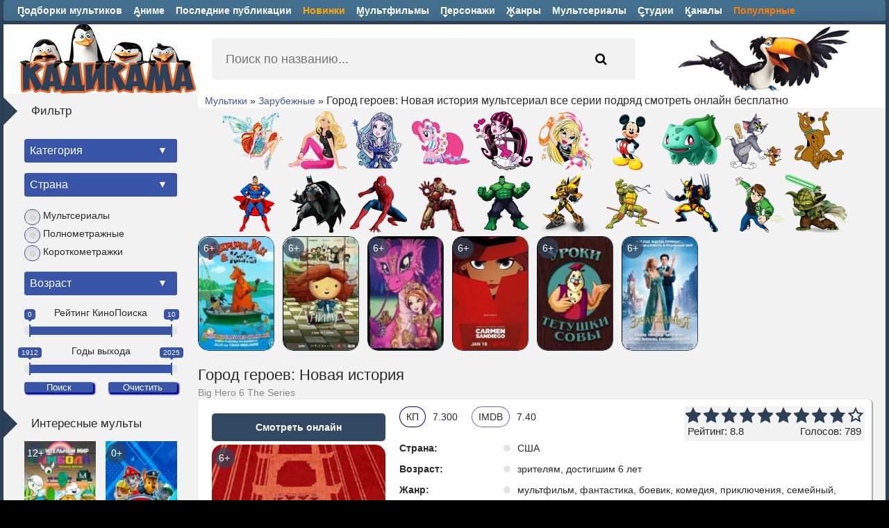

--- FILE ---
content_type: text/html; charset=utf-8
request_url: https://kadikama.online/2732-2017-gorod-geroev-novaya-istoriya.html
body_size: 23162
content:
<!DOCTYPE html>
<html lang="ru">
<head>
<link media="screen" href="/templates/multfilm/style/styles.css?foo=73" type="text/css" rel="stylesheet">
<link media="screen" href="/templates/multfilm/style/engine.css?foo=41" type="text/css" rel="stylesheet">

<title>Город героев: Новая история мультсериал все серии подряд смотреть онлайн бесплатно</title>
<meta charset="utf-8">
<meta name="description" content="Главной героиней является милая девочка Дороти Гейл. За свои двенадцать лет она научилась быть самостоятельной и решает все свои проблемы сама. Но вот однажды девочка оказывается в стране ОЗ. Неи...">
<meta name="keywords" content="Город героев: Новая история мультсериал все серии подряд смотреть онлайн бесплатно">
<link rel="canonical" href="https://kadikama.online/2732-2017-gorod-geroev-novaya-istoriya.html">
<link rel="preconnect" href="https://kadikama.online/" fetchpriority="high">
<meta property="twitter:title" content="Город героев: Новая история мультсериал все серии подряд смотреть онлайн бесплатно">
<meta property="twitter:url" content="https://kadikama.online/2732-2017-gorod-geroev-novaya-istoriya.html">
<meta property="twitter:card" content="summary_large_image">
<meta property="twitter:image" content="https://kadikama.online/uploads/posts/2018-05/1526547970_poster-997973.jpg">
<meta property="twitter:description" content="Главной героиней является милая девочка Дороти Гейл. За свои двенадцать лет она научилась быть самостоятельной и решает все свои проблемы сама. Но вот однажды девочка оказывается в стране ОЗ. Неизвестно, как она смогла сюда попасть. А с ней сюда приходит ее верный друг Тотоша. Она пройдет длинный">
<meta property="og:type" content="movie">
<meta property="og:site_name" content="Мультики, мультфильмы, мультсериалы и аниме: Смотреть онлайн бесплатно в хорошем качестве без регистрации">
<meta property="og:title" content="Город героев: Новая история мультсериал все серии подряд смотреть онлайн бесплатно">
<meta property="og:url" content="https://kadikama.online/2732-2017-gorod-geroev-novaya-istoriya.html">
<meta property="og:image" content="https://kadikama.online/uploads/posts/2018-05/1526547970_poster-997973.jpg">
<meta property="og:description" content="Главной героиней является милая девочка Дороти Гейл. За свои двенадцать лет она научилась быть самостоятельной и решает все свои проблемы сама. Но вот однажды девочка оказывается в стране ОЗ. Неизвестно, как она смогла сюда попасть. А с ней сюда приходит ее верный друг Тотоша. Она пройдет длинный">

<script src="/engine/classes/min/index.php?g=general&amp;v=ubzag"></script>
<script src="/engine/classes/min/index.php?f=engine/classes/js/jqueryui.js,engine/classes/js/dle_js.js,engine/classes/js/waypoints.js,engine/classes/js/lazyload.js,engine/editor/jscripts/tiny_mce/tinymce.min.js&amp;v=ubzag" defer></script>
<script type="application/ld+json">{"@context":"https://schema.org","@graph":[{"@type":"BreadcrumbList","@context":"https://schema.org/","itemListElement":[{"@type":"ListItem","position":1,"item":{"@id":"https://kadikama.online/","name":"Мультики"}},{"@type":"ListItem","position":2,"item":{"@id":"https://kadikama.online/zarubezhnye/","name":"Зарубежные"}},{"@type":"ListItem","position":3,"item":{"@id":"https://kadikama.online/2732-2017-gorod-geroev-novaya-istoriya.html","name":"Город героев: Новая история"}}]}]}</script> 
<meta name="viewport" content="width=device-width, initial-scale=1, maximum-scale=1">
<link rel="icon" href="/favicon.svg" type="image/svg+xml"><link rel="icon" type="image/png" sizes="16x16" href="/ico/favicon-16x16.png"><link rel="icon" type="image/png" sizes="32x32" href="/ico/favicon-32x32.png"><link rel="apple-touch-icon" sizes="57x57" href="/ico/apple-icon-57x57.png"><link rel="apple-touch-icon" sizes="60x60" href="/ico/apple-icon-60x60.png"><link rel="apple-touch-icon" sizes="72x72" href="/ico/apple-icon-72x72.png"><link rel="apple-touch-icon" sizes="76x76" href="/ico/apple-icon-76x76.png"><link rel="apple-touch-icon" sizes="114x114" href="/ico/apple-icon-114x114.png"><link rel="apple-touch-icon" sizes="120x120" href="/ico/apple-icon-120x120.png"><link rel="apple-touch-icon" sizes="144x144" href="/ico/apple-icon-144x144.png"><link rel="apple-touch-icon" sizes="152x152" href="/ico/apple-icon-152x152.png"><link rel="apple-touch-icon" sizes="180x180" href="/ico/apple-icon-180x180.png"><link rel="manifest" href="/manifest.json"><meta name="msapplication-TileColor" content="#ffffff"><meta name="msapplication-TileImage" content="/ico/ms-icon-144x144.png"><meta name="theme-color" content="#2c4057">

<style>.myPlayer{display:none}.myPlayer.inited{display:block}.myPlayer .player{position:relative;padding-bottom:56%}.myPlayer iframe{position:absolute;left:0;top:0;width:100%}.item:hover{background-color: #F04903;color:#fff;}.myPlayer iframe{height:100%;border:0;border-radius:15px}.myPlayer iframe.hidden{visibility:hidden}.myPlayer .selectors:after{content:'';display:table;width:100%}.myPlayer .translators,.myPlayer .seasons,.myPlayer .episodes .item{float:left}.myPlayer .translators,.myPlayer .seasons{position:relative}.myPlayer .selectorButton{user-select: none;min-width:80px;display:inline-block;cursor:pointer;padding:6px 50px 6px 20px;text-align:center;background-color:#e3e3e3;border-radius:3px;box-shadow:2px 2px 2px 1px rgba(0,0,155,1);margin:0 10px 10px 3px}.myPlayer .selectorButton:before{content:'';position:absolute;top:15px;right:20px;border-top:6px solid #2a2a2a;border-right:5px solid transparent;border-left:5px solid transparent}.myPlayer .selector{position:absolute;top:100%;left:0;min-width:100%;background:#fff;box-shadow:0 1px 3px rgba(0,0,0,.6);border-radius:3px;overflow:hidden;display:none}.myPlayer .selector .item{padding:6px 20px;cursor:pointer}.myPlayer .selector .current{background:#3955a7;color:#fff}.myPlayer .selectors label{display:inline-block;margin-top:10px}.myPlayer .info{position:relative;display:inline-block;width:24px;height:24px;line-height:21px;text-align:center;font-weight:bold;color:#395081;border:2px solid #395081;border-radius:50%;margin-left:8px;cursor:help}.myPlayer .info:before,.myPlayer .info:after{position:absolute;left:50%;bottom:100%;background:#fff;cursor:auto;opacity:0;visibility:hidden}.myPlayer .info:hover:before,.myPlayer .info:hover:after{opacity:1;visibility:visible}.myPlayer .info:hover:before{margin-bottom:15px}.myPlayer .info:hover:after{margin-bottom:8px;transition:opacity .25s,margin-bottom .15s}.myPlayer .info:before:hover,.myPlayer .info:after:hover{opacity:0;visibility:hidden}.myPlayer .info:before{content:'При отсутствии текущей озвучки переключать на доступную';margin:0 0 0 -105px;width:210px;padding:10px;box-shadow:0 1px 3px rgba(0,0,0,.3);border-radius:4px;font-size:13px;font-weight:normal;transition:.15s}.myPlayer .info:after{content:'';margin:0 0 0 -8px;width:15px;height:15px;box-shadow:1px 1px 1px rgba(0,0,0,.2);transform:rotate(45deg)}.myPlayer .opened{display:block;z-index:11111;width: max-content;}.myPlayer .episodes{clear:both;max-height:150px;overflow:auto;margin: 0px 0px 10px;}.myPlayer .episodes .item{min-width:40px;padding:0 5px;line-height:40px;text-align:center;color:#fff;font-size:16px;background:#395081;border-radius:99px;cursor:pointer;margin:3px}.myPlayer .episodes .current{background:#F04903;color:#fff;line-height:40px;}</style>
   

<script>window.yaContextCb = window.yaContextCb || [] </script> 
<script async src="https://yandex.ru/ads/system/context.js"></script>
<script async src="https://cdn.digitalcaramel.com/caramel.js"></script>
    

    
    

    </head>
<body>
<div class="wrap">
    <nav class="header-wrapper">
		<ul class="menu">
    <li>
		<a href="#" title="Подборки">Подборки мультиков<i class="x-ph"></i></a>
		<div class="sub-nav-wrapper">
		<ul class="sub-main-nav">
			<li><a href="/pro-mashinki/">Про машинки</a></li>
			<li><a href="/pro-princess/">Про принцесс</a></li>
			<li><a href="/pro-zhivotnyh/">Про животных</a></li>
			<li><a href="/pro-loshadey/">Про лошадей</a></li>
			<li><a href="/pro-supergeroev/">Про супергероев</a></li>
			<li><a href="/pro-robotov/">Про роботов</a></li>
			<li><a href="/pro-bogatyrey/">Про богатырей</a></li>
			<li><a href="/pro-futbol/">Про футбол</a></li>
			<li><a href="/pro-dinozavrov/">Про динозавров</a></li>
			<li><a href="/pro-poezda-i-parovozy/">Про поезда</a></li>
			<li><a href="/pro-samolety/">Про самолеты</a></li>
			<li><a href="/pro-novyy-god/">Про новый год</a></li>
			<li><a href="/pro-rozhdestvo/">Про рождество</a></li>
			<li><a href="/pro-kukol/">Про кукол</a></li>
            <li><a href="/pro-tanki/">Про танки</a></li>
            <li><a href="/pro-motocikly/">Про мотоциклы</a></li>
            <li><a href="/pro-vedm/">Про ведьм</a></li>
            <li><a href="/pro-stroitelej/">Про строителей</a></li>
            <li><a href="/pro-ovechek/">Про овечек</a></li>
		</ul>
		<ul class="sub-main-nav">
			<li><a href="/pro-tigrov/">Про тигров</a></li>
			<li><a href="/pro-rycarey/">Про рыцарей</a></li>
			<li><a href="/pro-sobak/">Про собак</a></li>
			<li><a href="/pro-drakonov/">Про драконов</a></li>
			<li><a href="/pro-zverey/">Про зверей</a></li>
			<li><a href="/pro-lyubov/">Про любовь</a></li>
			<li><a href="/pro-rusalok/">Про русалок</a></li>
			<li><a href="/pro-kotov-koshek-i-kotyat/">Про котов</a></li>
			<li><a href="/pro-myshey-i-krys/">Про мышей и крыс</a></li>
			<li><a href="/pro-piratov/">Про пиратов</a></li>
			<li><a href="/pro-druzhbu/">Про дружбу</a></li>
			<li><a href="/pro-kosmos/">Про космос</a></li>
			<li><a href="/pro-zombi/">Про зомби</a></li>
			<li><a href="/pro-rybok/">Про рыбок</a></li>
			<li><a href="/pro-fey/">Про фей</a></li>
			<li><a href="/pro-domovyh/">Про домовых</a></li>
			<li><a href="/pro-vymyshlennyh-suschestv/">Про вымышленных существ</a></li>
			<li><a href="/pro-politiku/">Про политику</a></li>
			<li><a href="/pro-babushek-i-dedushek/">Про бабушек и дедушек</a></li>
		</ul>
		<ul class="sub-main-nav">
			<li><a href="/pro-monstrov/">Про монстров</a></li>
			<li><a href="/pro-mishek/">Про мишек</a></li>
			<li><a href="/pro-voynu/">Про войну</a></li>
			<li><a href="/pro-nasekomyh/">Про насекомых</a></li>
			<li><a href="/pro-gonki/">Про гонки</a></li>
			<li><a href="/pro-shkolu/">Про школу</a></li>
			<li><a href="/pro-sov/">Про сов</a></li>
			<li><a href="/pro-gnomov/">Про гномов</a></li>
			<li><a href="/pro-elfov/">Про эльфов</a></li>
			<li><a href="/pro-indeycev/">Про индейцев</a></li>
			<li><a href="/pro-bogov/">Про богов</a></li>
			<li><a href="/pro-angelov/">Про ангелов</a></li>
			<li><a href="/pro-ptic/">Про птиц</a></li>
			<li><a href="/pro-igrushki/">Про игрушки</a></li>
			<li><a href="/pro-vampirov/">Про вампиров</a></li>
			<li><a href="/pro-rybalku/">Про рыбалку</a></li>
			<li><a href="/pro-professii/">Про профессии</a></li>
			<li><a href="/pro-ukoly/">Про уколы</a></li>
			<li><a href="/pro-shpionov/">Про шпионов</a></li>
		</ul>
		<ul class="sub-main-nav">
			<li><a href="/pro-pozharnyh/">Про пожарных</a></li>
			<li><a href="/pro-policeyskih/">Про полицейских</a></li>
			<li><a href="/pro-avtobusy/">Про автобусы</a></li>
			<li><a href="/pro-burundukov/">Про бурундуков</a></li>
			<li><a href="/pro-pingvinov/">Про пингвинов</a></li>
			<li><a href="/pro-korabli/">Про корабли</a></li>
			<li><a href="/pro-lvov/">Про львов</a></li>		
			<li><a href="/pro-inoplanetyan/">Про инопланетян</a></li>
			<li><a href="/pro-koroley/">Про королей</a></li>
			<li><a href="/pro-svinok/">Про свинок</a></li>
			<li><a href="/pro-zaycev/">Про зайцев</a></li>
			<li><a href="/pro-zlodeev/">Про злодеев</a></li>
			<li><a href="/pro-muravev/">Про муравьев</a></li>
			<li><a href="/pro-obezyanok/">Про обезьянок</a></li>
			<li><a href="/pro-ezhikov/">Про ёжиков</a></li>
			<li><a href="/pro-spasateley/">Про спасателей</a></li>
			<li><a href="/pro-prazdniki/">Про праздники</a></li>
			<li><a href="/pro-doktorov/">Про докторов</a></li>
			<li><a href="/pro-edu/">Про еду</a></li>
		</ul>
		<ul class="sub-main-nav">
			<li><a href="/pro-puteshestviya/">Про путешествия</a></li>
			<li><a href="/pro-sokrovischa/">Про сокровища</a></li>
			<li><a href="/pro-traktor/">Про трактор</a></li>
			<li><a href="/pro-fermu/">Про ферму</a></li>
			<li><a href="/pro-hellouin/">Про Хэллоуин</a></li>
			<li><a href="/pro-cirk/">Про цирк</a></li>
			<li><a href="/pro-cherepah/">Про черепах</a></li>
			<li><a href="/pro-izobretateley/">Про изобретателей</a></li>
			<li><a href="/pro-krolikov/">Про кроликов</a></li>
			<li><a href="/pro-slonov/">Про слонов</a></li>
			<li><a href="/pro-zmey/">Про змей</a></li>
			<li><a href="/pro-popugaev/">Про попугаев</a></li>
			<li><a href="/pro-volkov/">Про волков</a></li>
			<li><a href="/pro-lis/">Про лисичек</a></li>
			<li><a href="/pro-samuraev/">Про самураев</a></li>
			<li><a href="/trolli/">Про троллей</a></li>
			<li><a href="/pro-krokodilov/">Про крокодилов</a></li>
			<li><a href="/pro-belok/">Про белок</a></li>
		</ul>
		<ul class="sub-main-nav">
			<li><a href="/pro-hokkey/">Про хоккей</a></li>
			<li><a href="/pro-basketbol/">Про баскетбол</a></li>
			<li><a href="/pro-zdorove/">Про здоровье</a></li>
			<li><a href="/pro-krotov/">Про кротов</a></li>
			<li><a href="/pro-privideniya/">Про привидения</a></li>
			<li><a href="/pro-mumiy/">Про мумий</a></li>
			<li><a href="/pro-volshebstvo-i-magiyu/">Про волшебство и магию</a></li>
			<li><a href="/pro-utok/">Про уток</a></li>
			<li><a href="/pro-voron/">Про ворон</a></li>
			<li><a href="/pro-pravila-dorozhnogo-dvizheniya/">Про ПДД</a></li>
			<li><a href="/pro-mutantov/">Про мутантов</a></li>
			<li><a href="/pro-soldat/">Про солдат</a></li>
            <li><a href="/pro-detey/">Про детей</a></li>
            <li><a href="/pro-nindzya/">Про ниндзя</a></li>
			<li><a href="/pro-lyagushek/">Про лягушек</a></li>
			<li><a href="/pro-semju/">Про семью</a></li>
			<li><a href="/pro-draki/">Про драки</a></li>
			<li><a href="/pro-begemotov/">Про бегемотов</a></li>
		</ul>
		</div>
	</li>
	<li>
		<a href="#" title="Аниме">Аниме<i class="x-ph"></i></a>
		<div class="sub-nav-wrapper">
		<ul class="sub-main-nav">
			<li><a href="/anime/">Все аниме</a></li>
			<li><a href="/anime-pro-antivoynu/">Антивойна</a></li>
			<li><a href="/anime-pro-antiutopiyu/">Антиутопия</a></li>
			<li><a href="/anime-na-voennuyu-tematiku/">Военная тематика</a></li>
			<li><a href="/anime-pro-voynu/">Война</a></li>
			<li><a href="/anime-garem/">Гарем</a></li>
			<li><a href="/anime-garem-dlya-devochek/">Гарем для девочек</a></li>
			<li><a href="/anime-pro-igry/">Игры</a></li>
			<li><a href="/anime-pro-virtualnuyu-realnost/">Виртуальная реальность</a></li>
			<li><a href="/anime-pro-proksi-boi/">Прокси бои</a></li>
			<li><a href="/anime-pro-iskusstvo/">Искусство</a></li>
			<li><a href="/anime-pro-mangu/">Манга</a></li>
			<li><a href="/anime-pro-muzyku/">Музыка</a></li>
			<li><a href="/istoricheskie-anime/">Исторический</a></li>
			<li><a href="/anime-pro-alternativnuyu-istoriyu/">Альтернативная история</a></li>
			<li><a href="/anime-pro-kiberpank/">Киберпанк</a></li>
			<li><a href="/anime-pro-kulinariyu/">Кулинария</a></li>
			<li><a href="/ne-yaponskoe-anime/">Не японское</a></li>
			<li><a href="/anime-pro-nelineynyy-syuzhet/">Нелинейный сюжет</a></li>
		</ul>
		<ul class="sub-main-nav">
			<li><a href="/anime-pro-povsednevnost/">Повседневность</a></li>
			<li><a href="/anime-pro-politiku/">Политика</a></li>
			<li><a href="/anime-pro-policeyskih/">Полицейские</a></li>
			<li><a href="/anime-pro-polulyudey/">Полулюди</a></li>
			<li><a href="/anime-postapokaliptika/">Постапокалиптика</a></li>
			<li><a href="/russkie-v-anime/">Русские в аниме</a></li>
			<li><a href="/anime-pro-stimpank/">Стимпанк</a></li>
			<li><a href="/anime-pro-taynye-zagovory/">Тайный заговор</a></li>
			<li><a href="/anime-pro-shkolnuyu-zhizn/">Школьная жизнь</a></li>
			<li><a href="/vestern-anime/">Вестерн</a></li>
			<li><a href="/anime-detektivy/">Детектив</a></li>
			<li><a href="/anime-dramy/">Драма</a></li>
			<li><a href="/anime-komedii/">Комедия</a></li>
			<li><a href="/anime-parodii/">Пародия</a></li>
			<li><a href="/anime-pro-prestupnyy-mir/">Преступный мир</a></li>
			<li><a href="/anime-pro-vorov/">Воры</a></li>
			<li><a href="/anime-pro-mafiyu-yakudza/">Мафия/Якудза</a></li>
			<li><a href="/anime-pro-ohotnikov-za-golovami/">Охотники за головами</a></li>
			<li><a href="/anime-pro-piratov/">Пираты</a></li>
			<li><a href="/anime-pro-terroristov/">Террористы</a></li>
		</ul>
		<ul class="sub-main-nav">
			<li><a href="/anime-pro-ubiyc/">Убийцы</a></li>
			<li><a href="/anime-pro-priklyucheniya/">Приключения</a></li>
			<li><a href="/anime-pro-psihologiyu/">Психология</a></li>
			<li><a href="/anime-pro-romantiku/">Романтика</a></li>
			<li><a href="/anime-pro-lyubovnyy-treugolnik/">Любовный треугольник</a></li>
			<li><a href="/anime-pro-sverhestestvennoe/">Сверхъестественное</a></li>
			<li><a href="/anime-pro-mistiku/">Мистика</a></li>
			<li><a href="/anime-pro-uzhasy/">Ужасы</a></li>
			<li><a href="/anime-pro-zombi/">Зомби</a></li>
			<li><a href="/anime-pro-prizrakov/">Призраки</a></li>
			<li><a href="/anime-pro-supersposobnosti/">Суперспособности</a></li>
			<li><a href="/anime-pro-sport/">Спорт</a></li>
			<li><a href="/anime-pro-futbol/">Футбол</a></li>
			<li><a href="/anime-pro-basketbol/">Баскетбол</a></li>
			<li><a href="/anime-trillery/">Триллер</a></li>
			<li><a href="/anime-pro-fantastiku/">Фантастика</a></li>
			<li><a href="/anime-pro-alternativnuyu-realnost/">Альтернативная реальность</a></li>
			<li><a href="/anime-pro-androidov/">Андроиды</a></li>
			<li><a href="/anime-pro-inoplanetnye-rasy/">Инопланетные расы</a></li>
			<li><a href="/anime-pro-iskusstvennyy-intellekt/">Искусственный интеллект</a></li>
		</ul>
		<ul class="sub-main-nav">
			<li><a href="/anime-pro-kiborgov/">Киборги</a></li>
			<li><a href="/anime-pro-kosmos/">Космос</a></li>
			<li><a href="/anime-pro-puteshestviya-vo-vremeni/">Путешествия во времени</a></li>
			<li><a href="/anime-pro-silovye-kostyumy/">Силовые костюмы</a></li>
			<li><a href="/anime-pro-fentezi/">Фэнтези</a></li>
			<li><a href="/anime-pro-angelov/">Ангелы</a></li>
			<li><a href="/anime-pro-bozhestv/">Божества</a></li>
			<li><a href="/anime-pro-vampirov/">Вампиры</a></li>
			<li><a href="/anime-pro-vedm/">Ведьмы</a></li>
			<li><a href="/anime-pro-demonov/">Демоны</a></li>
			<li><a href="/anime-pro-drakonov/">Драконы</a></li>
			<li><a href="/anime-pro-magiyu/">Магия</a></li>
			<li><a href="/anime-pro-parallelnye-miry/">Параллельный мир</a></li>
			<li><a href="/anime-pro-rusalok/">Русалки</a></li>
			<li><a href="/anime-pro-sovremennoe-fentezi/">Современное фэнтези</a></li>
			<li><a href="/anime-pro-sukkubov/">Суккубы</a></li>
			<li><a href="/anime-pro-temnoe-fentezi/">Темное фэнтези</a></li>
			<li><a href="/anime-pro-temnyh-elfov/">Темные эльфы</a></li>
			<li><a href="/anime-pro-fey/">Феи</a></li>
			<li><a href="/anime-pro-celyy-fentezi-mir/">Целый фэнтези мир</a></li>
		</ul>
		<ul class="sub-main-nav">
			<li><a href="/anime-pro-elfov/">Эльфы</a></li>
			<li><a href="/anime-pro-ekshen/">Экшен</a></li>
			<li><a href="/anime-pro-boevye-iskusstva/">Боевые искусства</a></li>
			<li><a href="/anime-pro-nindzya/">Ниндзя</a></li>
			<li><a href="/anime-pro-perestrelki/">Перестрелки</a></li>
			<li><a href="/anime-pro-samuraev/">Самураи</a></li>
			<li><a href="/anime-pro-srazheniya-na-mechah/">Сражения на мечах</a></li>
			<li><a href="/anime-pro-bisenen/">Бисёнэн</a></li>
			<li><a href="/anime-pro-gendernuyu-intrigu/">Гендерная интрига</a></li>
			<li><a href="/anime-pro-dzesey/">Дзёсэй</a></li>
			<li><a href="/anime-pro-maho-sedze/">Махо-сёдзё</a></li>
			<li><a href="/anime-pro-meha/">Меха</a></li>
			<li><a href="/anime-pro-pilotiruemyh-robotov/">Пилотируемые роботы</a></li>
			<li><a href="/anime-pro-transformerov/">Трансформеры</a></li>
			<li><a href="/anime-pro-sedze/">Сёдзё</a></li>
			<li><a href="/anime-pro-senen/">Сёнэн</a></li>
			<li><a href="/anime-pro-seynen/">Сэйнэн</a></li>
		</ul>
		</div>
	</li>
 	<li><a href="/lastnews/">Последние публикации</a></li>
 	<li><a href="/f/o.cat=11,10,8/r.year=2024;2025/sort=date/order=desc/" class="focus" rel="nofollow">Новинки</a></li>
	<li>
		<a href="#" title="Мультфильмы онлайн">Мультфильмы<i class="x-ph"></i></a>
		<div class="sub-nav-wrapper">
		<ul class="sub-main-nav" id="0">
			<li><a href="/f/year=2025/order=desc/sort=date/">Мультики 2025 года</a></li>
			<li><a href="/f/year=2024/order=desc/sort=date/">Мультики 2024 года</a></li>
			<li><a href="/f/year=2023/order=desc/sort=date/">Мультики 2023 года</a></li>
			<li class="last-section"><a href="/f/year=2022/order=desc/sort=date/">Мультики 2022 года</a></li>
			<li><a href="/dlya-devochek/">Для девочек</a></li>
			<li><a href="/dlya-malchikov/">Для мальчиков</a></li>
			<li><a href="/dlya-samyh-malenkih/">Для малышей</a></li>
			<li><a href="/dlya-detey/">Для детей</a></li>
            <li><a href="/dlya-podrostkov/">Для подростков</a></li>
			<li><a href="/dlya-vzroslyh/">Для взрослых</a></li>
		</ul>
		<ul class="sub-main-nav" id="1">
			<li><a href="/korotkometrazhnye-multfilmy/">Короткометражные</a></li>
			<li><a href="/otechestvennye/">Отечественные</a></li>
			<li><a href="/polnometrazhnye-multfilmy/">Полнометражные</a></li>
			<li><a href="/razvivayuschie/">Развивающие</a></li>
			<li><a href="/sovetskie/">Советские</a></li>
			<li><a href="/rossiyskie/">Русские</a></li>
			<li><a href="/zarubezhnye/">Зарубежные</a></li>
            <li><a href="/skazki/">Сказки</a></li>
			<li><a href="/plastilinovye/">Пластилиновые</a></li>
		</ul>
		</div>
	</li>
    <li>
		<a href="#" title="Персонажи">Персонажи<i class="x-ph"></i></a>
		<div class="sub-nav-wrapper">
		<ul class="sub-main-nav">
			<li><a href="/winx/">Винкс Клуб</a></li>
			<li><a href="/barbie/">Барби</a></li>
			<li><a href="/ever-after-hay/">Эвер Афтер Хай</a></li>
			<li><a href="/my-little-pony/">Мой маленький пони</a></li>
			<li><a href="/monster-high/">Школа монстров</a></li>
			<li><a href="/bratc/">Братц</a></li>
			<li><a href="/mickey-mouse/">Микки Маус</a></li>
			<li><a href="/smeshariki/">Смешарики</a></li>
			<li><a href="/17-luntik-i-ego-druzya.html">Лунтик</a></li>
			<li><a href="/9348-2015-ledi-bag-i-super-kot.html">Леди Баг и Супер Кот</a></li>
            <li><a href="/shrek/">Шрек</a></li>
			<li><a href="/vinni-puh/">Винни-Пух</a></li>
            <li><a href="/tachki/">Тачки</a></li>
			<li><a href="/sonik/">Соник</a></li>
			<li><a href="/sharlotta-zemlyanichka/">Шарлотта Земляничка</a></li>
			<li><a href="/princessy-disneya/">Принцессы Диснея</a></li>
			<li><a href="/pro-deda-moroza/">Дед Мороз</a></li>
			<li><a href="/mstiteli/">Мстители</a></li>
			<li><a href="/kasper/">Каспер</a></li>
			<li><a href="/funtik/">Фунтик</a></li>
			<li><a href="/136-kotiki-vpered.html">Котики, вперед!</a></li>
			<li><a href="/287-2009-mister-frimen.html">Мистер Фримен</a></li>
			<li><a href="/simpsony/">Симпсоны</a></li>
			<li><a href="/charli-braun/">Чарли Браун</a></li>
		</ul>
		<ul class="sub-main-nav">
			<li><a href="/tom-i-dzherri/">Том и Джерри</a></li>
			<li><a href="/skubi-du/">Скуби-Ду</a></li>
			<li><a href="/maugli/">Маугли</a></li>
			<li><a href="/schenjachij-patrul/">Щенячий патруль</a></li>
			<li><a href="/11-vspysh-i-chudo-mashinki.html">Вспыш и машинки</a></li>
			<li><a href="/7-barboskiny.html">Барбоскины</a></li>
			<li><a href="/27-svinka-peppa.html">Свинка Пеппа</a></li>
			<li><a href="/5-nu-pogodi.html">Ну, погоди!</a></li>
			<li><a href="/fines-i-ferb/">Финес и Ферб</a></li>
			<li><a href="/170-2014-buba.html">Буба</a></li>
			<li><a href="/flesh/">Флэш</a></li>
			<li><a href="/pro-babu-yagu/">Баба Яга</a></li>
            <li><a href="/chudo-zhenschina/">Чудо-женщина</a></li>
			<li><a href="/hot-vils/">Хот Вилс</a></li>
			<li><a href="/lyudi-iks/">Люди Икс</a></li>
			<li><a href="/asteriks-i-abeliks/">Астерикс и Абеликс</a></li>
			<li><a href="/liga-spravedlivosti/">Лига справедливости</a></li>
			<li><a href="/kung-fu-panda/">Кунг-фу Панда</a></li>
			<li><a href="/lednikovyy-period/">Ледниковый период</a></li>
			<li><a href="/korol-lev/">Король Лев</a></li>
			<li><a href="/50-2012-kumi-kumi.html">Куми-Куми</a></li>
			<li><a href="/94-darya.html">Дарья</a></li>
			<li><a href="/garfild/">Гарфилд</a></li>
		</ul>
		<ul class="sub-main-nav">
			<li><a href="/superman/">Супермен</a></li>
			<li><a href="/batman/">Бэтмен</a></li>
			<li><a href="/spider-man/">Человек-паук</a></li>
			<li><a href="/iron-man/">Железный человек</a></li>
			<li><a href="/halk/">Халк</a></li>
			<li><a href="/transformery/">Трансформеры</a></li>
			<li><a href="/tmnt/">Черепашки ниндзя</a></li>
			<li><a href="/lego/">Лего</a></li>
			<li><a href="/ben-10/">Бен 10</a></li>
			<li><a href="/zvezdnye-voyny/">Звёздные войны</a></li>
            <li><a href="/multiki-pro-smurfikov/">Смурфики</a></li>
            <li><a href="/pro-minonov/">Миньоны</a></li>
            <li><a href="/donald-dak/">Дональд Дак</a></li>
			<li><a href="/pluto/">Плуто</a></li>
			<li><a href="/gufi/">Гуфи</a></li>
			<li><a href="/tor/">Тор</a></li>
			<li><a href="/kapitan-amerika/">Капитан Америка</a></li>
			<li><a href="/pokemony/">Покемоны</a></li>
            <li><a href="/flinstouny/">Флинстоуны</a></li>
			<li><a href="/gubka-bob-kvadratnye-shtany/">Губка Боб</a></li>
			<li><a href="/614-2016-skazochnyy-patrul.html">Сказочный патруль</a></li>
			<li><a href="/121-kon-bodzhek.html">Конь БоДжек</a></li>
			<li><a href="/89-vremya-priklyucheniy.html">Время приключений</a></li>
		</ul>
		</div>
	</li>
    <li>
		<a href="#" title="Мультфильмы онлайн">Жанры<i class="x-ph"></i></a>
		<div class="sub-nav-wrapper">
		<ul class="sub-main-nav">
			<li><a href="/trillery/">Триллеры</a></li>
			<li><a href="/semeynye/">Семейные</a></li>
			<li><a href="/komedii/">Комедии</a></li>
			<li><a href="/dramy/">Драмы</a></li>
			<li><a href="/detektivy/">Детективы</a></li>
			<li><a href="/fentezi/">Фэнтези</a></li>
			<li><a href="/vestern/">Вестерн</a></li>
			<li><a href="/dokumentalnye/">Документальные</a></li>
			<li><a href="/pro-priklyucheniya/">Приключения</a></li>
		</ul>
		<ul class="sub-main-nav">
			<li><a href="/uzhasy/">Ужасы</a></li>
			<li><a href="/fantastika/">Фантастика</a></li>
			<li><a href="/boeviki/">Боевики</a></li>
			<li><a href="/melodramy/">Мелодрамы</a></li>
			<li><a href="/kriminal/">Криминал</a></li>
			<li><a href="/sport/">Спорт</a></li>
			<li><a href="/istoricheskie/">Исторические</a></li>
			<li><a href="/muzykalnye-multiki/">Музыка</a></li>
			<li><a href="/anime/">Аниме</a></li>
		</ul>
		</div>
	</li>
 	<li><a href="/multserialy/">Мультсериалы</a></li>
    <li>
		<a href="#" onclick="return false;">Студии<i class="x-ph"></i></a>
		<div class="sub-nav-wrapper">
		<ul class="sub-main-nav">
			<li><a href="/ghibli/">Гибли</a></li>
			<li><a href="/piksar/">Пиксар</a></li>
			<li><a href="/disney/">Дисней</a></li>
			<li><a href="/marvel/">Марвел</a></li>
			<li><a href="/studiya-melnica/">Мельница</a></li>
			<li><a href="/dc-comics/">DC Comics</a></li>
			<li><a href="/dreamworks/">DreamWorks</a></li>
			<li><a href="/blue-sky-studios/">Blue Sky Studios</a></li>
			<li><a href="/universal-pictures/">Universal Pictures</a></li>
			<li><a href="/soyuzmultfilm/">Союзмультфильм</a></li>
			<li><a href="/sony-pictures-animation/">Sony Pictures Animation</a></li>
			<li><a href="/studija-riki/">Рики</a></li>
			<li><a href="/hanna-barbera/">Hanna Barbera</a></li>
			<li><a href="/toonbox/">Toonbox</a></li>
			<li><a href="/hasbro/">Hasbro</a></li>
			</ul>
		</div>
	</li>
	<li>
		<a href="#" onclick="return false;">Каналы<i class="x-ph"></i></a>
		<div class="sub-nav-wrapper">
		<ul class="sub-main-nav">
			<li><a href="/nickelodeon/">Nickelodeon</a></li>
			<li><a href="/cartoon-network/">Cartoon Network</a></li>
			<li><a href="/kanal-disney/">Disney</a></li>
			<li><a href="/jetix/">Jetix</a></li>
			<li><a href="/kanal-mult/">Мульт</a></li>
			<li><a href="/karusel/">Карусель</a></li>
			<li><a href="/multimaniya/">Мультимания</a></li>
			<li><a href="/solnce/">Солнце</a></li>
			<li><a href="/2x2/">2x2</a></li>
			<li><a href="/netflix/">Netflix</a></li>
			<li><a href="/sts/">СТС</a></li>
			<li><a href="/ctc-kids/">CTC Kids</a></li>
			<li><a href="/ani/">Ani</a></li>
			<li><a href="/tiji/">TiJI</a></li>
			<li><a href="/adult-swim/">Adult Swim</a></li>
			<li><a href="/ren-tv/">РЕН ТВ</a></li>
			</ul>
		</div>
	</li>
 	<li><a href="/popular.html">Популярные</a></li>
</ul>
	</nav>
	<div class="main center">
		<header class="header" id="header">
			<a href="/" class="logotype"></a>
			<div class="search-box"><form id="quicksearch" method="post"><input type="hidden" name="do" value="search"><input type="hidden" name="subaction" value="search" /><div class="search-inner"><input id="story" name="story" placeholder="Поиск по названию..." type="text" /><button type="submit" title="Найти"><span class="fa fa-search"></span></button></div></form></div>
			<div class="share-box"><a href="/pro-ptic/"><img src="/uploads/pro-ptic.png" alt="Мультики про птиц" title="Мультики про птиц"></a></div>
        	<a id="touch-menu" class="mobile-menu" href="#">Меню</a>
        </header>
		<div class="cols clearfix" id="cols">
            
			<div class="content">
<div class="ups" id="del5">
	<a href="https://kadikama.online/">Мультики</a> » <a href="https://kadikama.online/zarubezhnye/">Зарубежные</a> » <h1>Город героев: Новая история мультсериал все серии подряд смотреть онлайн бесплатно</h1>
</div>
                
				<div class="top" id="del4"><ul><li><a href="/winx/" class="m28" title="Винкс"></a></li><li><a href="/barbie/" class="m11" title="Барби"></a></li><li><a href="/ever-after-hay/" class="m30" title="Эвер Афтер Хай"></a></li><li><a href="/my-little-pony/" class="m21" title="Мой маленький пони"></a></li><li><a href="/monster-high/" class="m20" title="Школа монстров"></a></li><li><a href="/bratc/" class="m12" title="Братц"></a></li><li><a href="/mickey-mouse/" class="m13" title="Микки Маус"></a></li><li><a href="/pokemony/" class="m33" title="Покемоны"></a></li><li><a href="/tom-i-dzherri/" class="m26" title="Том и Джерри"></a></li><li><a href="/skubi-du/" class="m22" title="Скуби-Ду"></a></li></ul></div>
                <div class="top" id="del3"><ul><li><a href="/superman/" class="m24" title="Супермен"></a></li><li><a href="/batman/" class="m14" title="Бэтмен"></a></li><li><a href="/spider-man/" class="m23" title="Человек-паук"></a></li><li><a href="/iron-man/" class="m18" title="Железный Человек"></a></li><li><a href="/halk/" class="m31" title="Халк"></a></li><li><a href="/transformery/" class="m27" title="Трансформеры"></a></li><li><a href="/tmnt/" class="m25" title="Черепашки ниндзя"></a></li><li><a href="/lyudi-iks/" class="m35" title="Люди Икс"></a></li><li><a href="/ben-10/" class="m15" title="Бен 10"></a></li><li><a href="/zvezdnye-voyny/" class="m32" title="Звёздные войны"></a></li></ul></div>
                
                <div class="floaters clearfix"><div id="dle-content"><div class="top3" id="del2"><ul><li><a class="mov-side-img2 img-box2 bor" href="https://kadikama.online/1886-2008-mama-mu-i-voron.html"><img src="/miniposter/1516089676_poster-414904.jpg" alt="Мама Му и ворон" title="Мама Му и ворон" /><div class="info-i new-mark">6+</div></a></li><li><a class="mov-side-img2 img-box2 bor" href="https://kadikama.online/2834-2013-anina.html"><img src="/miniposter/1526655438_poster-592697.jpg" alt="Анина" title="Анина" /><div class="info-i new-mark">6+</div></a></li><li><a class="mov-side-img2 img-box2 bor" href="https://kadikama.online/2127-2016-shkola-ever-after-igry-drakonov.html"><img src="/miniposter/1518842064_ever-after-igry-drakonov.jpg" alt="Школа Эвер Афтер: Игры Драконов" title="Школа Эвер Афтер: Игры Драконов" /><div class="info-i new-mark">6+</div></a></li><li><a class="mov-side-img2 img-box2 bor" href="https://kadikama.online/7072-2019-karmen-sandiego.html"><img src="/uploads/posts/2019-01/thumbs/1548670167-1381195258-karmen-sandiego.jpg" alt="Кармен Сандиего" title="Кармен Сандиего" /><div class="info-i new-mark">6+</div></a></li><li><a class="mov-side-img2 img-box2 bor" href="https://kadikama.online/4238-2002-uroki-tetushki-sovy.html"><img src="/uploads/posts/2023-02/thumbs/1675995877-880860483-uroki-tetushki-sovy.jpg" alt="Уроки тётушки Совы" title="Уроки тётушки Совы" /><div class="info-i new-mark">6+</div></a></li><li><a class="mov-side-img2 img-box2 bor" href="https://kadikama.online/899-2007-zacharovannaya.html"><img src="/miniposter/1494321498_poster-106165.jpg" alt="Зачарованная" title="Зачарованная" /><div class="info-i new-mark">6+</div></a></li></ul></div>
<article class="full" itemscope itemtype="https://schema.org/Movie">
	<header class="full-title"><h2 itemprop="name">Город героев: Новая история</h2><div class="orig-name" itemprop="alternativeHeadline">Big Hero 6 The Series</div></header>

    <div class="cols-mov clearfix ignore-select">
		<div class="col-mov-left"><div class="but to-view">Смотреть онлайн</div>
                
            <div class="mov-img">
                <img class="bor" itemprop="image" src="/uploads/posts/2018-05/1526547970_poster-997973.jpg" alt="Город героев: Новая история" title="Город героев: Новая история">
                <div itemprop="typicalAgeRange" class="info-i new-mark">6+</div>
            </div>
            <div class="but to-view">Смотреть онлайн</div>
            
        </div>
		<div class="col-mov-right">
            <div class="our_rate">
                <div data-ratig-layer-id='2732'>
	<div class="rating" itemprop="aggregateRating" itemscope itemtype="https://schema.org/AggregateRating">
		<ul class="unit-rating">
		<li class="current-rating" style="width:88%;">8.8</li>
		<li><a href="#" title="Плохо" class="r1-unit" onclick="doRate('1', '2732'); return false;">1</a></li>
		<li><a href="#" title="Плохо" class="r2-unit" onclick="doRate('2', '2732'); return false;">2</a></li>
		<li><a href="#" title="Приемлемо" class="r3-unit" onclick="doRate('3', '2732'); return false;">3</a></li>
		<li><a href="#" title="Приемлемо" class="r4-unit" onclick="doRate('4', '2732'); return false;">4</a></li>
		<li><a href="#" title="Средне" class="r5-unit" onclick="doRate('5', '2732'); return false;">5</a></li>
		<li><a href="#" title="Средне" class="r6-unit" onclick="doRate('6', '2732'); return false;">6</a></li>
		<li><a href="#" title="Хорошо" class="r7-unit" onclick="doRate('7', '2732'); return false;">7</a></li>
		<li><a href="#" title="Хорошо" class="r8-unit" onclick="doRate('8', '2732'); return false;">8</a></li>
		<li><a href="#" title="Отлично" class="r9-unit" onclick="doRate('9', '2732'); return false;">9</a></li>
		<li><a href="#" title="Отлично" class="r10-unit" onclick="doRate('10', '2732'); return false;">10</a></li>
		</ul><meta itemprop="itemReviewed" content="Город героев: Новая история"><meta itemprop="worstRating" content="1"><meta itemprop="ratingCount" content="789"><meta itemprop="ratingValue" content="8.8"><meta itemprop="bestRating" content="10">
	</div>
</div>
            	<div class="rating_digits"><div class="rating_digits_1">Рейтинг: <span>8.8</span></div><div class="rating_digits_2">Голосов: <span><span data-vote-num-id="2732">789</span></span></div></div>
            </div>
			<div class="rates"><div class="r-kp" data-label="КП">7.300</div><div class="r-imdb" data-label="IMDB">7.40</div></div>
			<ul class="mov-list"><li><div class="mov-label">Страна:</div> <div class="mov-desc">США</div></li><li><div class="mov-label">Возраст:</div> <div class="mov-desc">зрителям, достигшим 6 лет</div></li><li><div class="mov-label">Жанр:</div> <div class="mov-desc" itemprop="genre">мультфильм, фантастика, боевик, комедия, приключения, семейный, мультсериал</div></li><li><div class="mov-label">Год:</div> <div class="mov-desc" itemprop="dateCreated">2017</div></li><li><div class="mov-label">Режиссер:</div> <div class="mov-desc" itemprop="director">Николас Филиппи, Бен Джуоно</div></li><li><div class="mov-label">Актеры:</div> <div class="mov-desc" itemprop="actor">Скотт Эдсит, Джейми Чанг, Хари Пэйтон, Райан Поттер, Брукс Уилан, Дженезис Родригез, Дженифер Льюис, Дэвид Шонесси, Хейли Тджу, Дидрих Бадер</div></li><li><div class="mov-label">Перевод:</div> <div class="mov-desc">На русском языке</div></li><li><div class="mov-label">Время:</div> <div class="mov-desc">21 мин.</div></li><li><div class="mov-label">В подборках:</div> <div class="mov-desc"><a href="https://kadikama.online/zarubezhnye/">Зарубежные</a> / <a href="https://kadikama.online/multserialy/">Мультсериалы</a> / <a href="https://kadikama.online/dlya-detey/">Для детей</a> / <a href="https://kadikama.online/pro-draki/">Про драки</a> / <a href="https://kadikama.online/pro-supergeroev/">Про супергероев</a> / <a href="https://kadikama.online/pro-robotov/">Про роботов</a> / <a href="https://kadikama.online/pro-izobretateley/">Про изобретателей</a> / <a href="https://kadikama.online/pro-volshebstvo-i-magiyu/">Про волшебство и магию</a> / <a href="https://kadikama.online/pro-priklyucheniya/">Приключения</a> / <a href="https://kadikama.online/semeynye/">Семейные</a> / <a href="https://kadikama.online/komedii/">Комедии</a> / <a href="https://kadikama.online/fantastika/">Фантастика</a> / <a href="https://kadikama.online/boeviki/">Боевики</a> / <a href="https://kadikama.online/disney/">Дисней</a> / <a href="https://kadikama.online/kanal-disney/">Канал Disney</a></div></li></ul>
		</div>
	</div>
<div class="mov-desc-text full-text clearfix" itemprop="description"><p>Главной героиней является милая девочка Дороти Гейл. За свои двенадцать лет она научилась быть самостоятельной и решает все свои проблемы сама. Но вот однажды девочка оказывается в стране ОЗ. Неизвестно, как она смогла сюда попасть. А с ней сюда приходит ее верный друг Тотоша. Она пройдет длинный путь вместе со своим четвероногим другом. Героиня попытается найти путь к себе домой, но понимала, что ее занесло в эти места только при помощи магии. И теперь ей придется отыскать волшебный порошок, который сможет вернуть в ее мир.</p><p>Дороти Гейл решает отправиться на долгие поиски доброй Глинды, которая всегда относится благосклонно ко всем, кто придет к ней за помощью. Она сможет исполнить самое заветное желание девочки и вернет домой. Тут на пути путникам встречаются совершенно разные жители этой сказочной страны. Теперь любой из них постарается сделать возможное, и даже невозможное. Но среди них есть настоящие злоумышленники, которые всегда мешают удачному возвращению героев. Вполне вероятно, кто-то из них будет замешан в появлении молодой особы в этом мире. Но это пока тайна для девочки и ее спутника. Приключения девочки только начинаются, и ей придется открыть еще много разных тайн.</p></div>
<link href="/templates/multfilm/lazydev/dle_emote_lite/assets/dle_emote_style.css" type="text/css" rel="stylesheet">

<div class="dle_emote_block" id="dle_emote_block">
    <div class="dle_emote_block2">
        <div class="dle_emote_list_block">
            <a href="#" class="dle_emote_item dle_emote_one  dle_emote_have_vote" data-emoteNewsId="2732" data-emoteId="1">
                <i>
                    <svg class="svg-icon">
                        <use xmlns:xlink="https://www.w3.org/1999/xlink" xlink:href="#icon-emote-like"></use>
                    </svg>
                </i>
                <span class="dle_emote_vote">636</span>
            </a>
            <a href="#" class="dle_emote_item dle_emote_two  dle_emote_have_vote" data-emoteNewsId="2732" data-emoteId="2">
                <i>
                    <svg class="svg-icon">
                        <use xmlns:xlink="https://www.w3.org/1999/xlink" xlink:href="#icon-emote-haha"></use>
                    </svg>
                </i>
                <span class="dle_emote_vote">112</span>
            </a>
            <a href="#" class="dle_emote_item dle_emote_three  dle_emote_have_vote" data-emoteNewsId="2732" data-emoteId="3">
                <i>
                    <svg class="svg-icon">
                        <use xmlns:xlink="https://www.w3.org/1999/xlink" xlink:href="#icon-emote-wow"></use>
                    </svg>
                </i>
                <span class="dle_emote_vote">57</span>
            </a>
            <a href="#" class="dle_emote_item dle_emote_four dle_emote_have_vote" data-emoteNewsId="2732" data-emoteId="4">
                <i>
                    <svg class="svg-icon">
                        <use xmlns:xlink="https://www.w3.org/1999/xlink" xlink:href="#icon-emote-sad"></use>
                    </svg>
                </i>
                <span class="dle_emote_vote">17</span>
            </a>
            <a href="#" class="dle_emote_item dle_emote_five  dle_emote_have_vote" data-emoteNewsId="2732" data-emoteId="5">
                <i>
                    <svg class="svg-icon">
                        <use xmlns:xlink="https://www.w3.org/1999/xlink" xlink:href="#icon-emote-angry"></use>
                    </svg>
                </i>
                <span class="dle_emote_vote">26</span>
            </a>
            <a href="#" class="dle_emote_item dle_emote_six  dle_emote_have_vote" data-emoteNewsId="2732" data-emoteId="6">
                <i>
                    <svg class="svg-icon">
                        <use xmlns:xlink="https://www.w3.org/1999/xlink" xlink:href="#icon-emote-dislike"></use>
                    </svg>
                </i>
                <span class="dle_emote_vote">49</span>
            </a>
        </div>
    </div>
</div>

<script src="/templates/multfilm/lazydev/dle_emote_lite/assets/dle_emote_js.js"></script>
    

    

    
    

    
    <div class="player-section"></div>
<div class="cols-mov clearfix ignore-select if-del">
	<div class="col-mov-left" id="del">
		<div style="text-align:center;">Поделитесь с друзьями <img alt="blush" class="emoji" src="/engine/data/emoticons/blush.png" srcset="/engine/data/emoticons/blush@2x.png 2x"></div><script src="https://yastatic.net/share2/share.js" defer async></script><div style="text-align:center;margin:5px 0;" class="ya-share2" data-curtain data-services="vkontakte,odnoklassniki,telegram,moimir"></div>
        <div class="mov-img"><img class="bor alert" src="/uploads/posts/2018-05/1526547970_poster-997973.jpg" alt="Город героев: Новая история" title="Город героев: Новая история"><div itemprop="typicalAgeRange" class="info-i new-mark">6+</div></div><div class="but to-del">Удалить блок</div>
    </div>
	<div class="col-mov-right">
            
		<div class="tabsbox ignore-select">
			<div class="tabs-sel">
                <span class="no-ads">Плеер 1<h3>Без рекламы</h3></span>
                
                <span>Плеер 3</span>
				
			</div>
            <div class="tabs-b video-box no-ads"><div class="myPlayer" id="videodb"></div>
<script>
let prioVoice = ["Оригинальная дорожка","English","Украинский","Portugues","Spanish","German","Italian","Chinese","Korean","Japanese","Turkish","Swedish","Danish","Norwegian","French"];
var videodb = {"kinopoisk_id":"997973","translators":{"\u041a\u0438\u043f\u0430\u0440\u0438\u0441":{"seasons":{"1":[{"sub":0,"allsubs":"","num":"1","hls":"hls.m3u8","hash":"940c0b49dd109ac46c2ed32cc40d9ec760f0e64a","quality":[1080,720,480,360,240]},{"sub":0,"allsubs":"","num":"2","hls":"hls.m3u8","hash":"3f7a61f54d2e03b98f8b611a1b00ee173e75b8c5","quality":[1080,720,480,360,240]},{"sub":0,"allsubs":"","num":"3","hls":"hls.m3u8","hash":"b50ac2848ec362ead408d359b4b56aa7bf8a810a","quality":[1080,720,480,360,240]},{"sub":0,"allsubs":"","num":"4","hls":"hls.m3u8","hash":"8e8483f04e24fe7f69bd196aecc988436d0fea2a","quality":[1080,720,480,360,240]},{"sub":0,"allsubs":"","num":"5","hls":"hls.m3u8","hash":"e8d414d1d5710f63851b257377b0dc087cb9e239","quality":[1080,720,480,360,240]},{"sub":0,"allsubs":"","num":"6","hls":"hls.m3u8","hash":"a735e1a8bde505c6fc8193425335ad781d7fcaa2","quality":[1080,720,480,360,240]},{"sub":0,"allsubs":"","num":"7","hls":"hls.m3u8","hash":"f87904e4f880bb2985c41254fb0aea1ba4692844","quality":[1080,720,480,360,240]},{"sub":0,"allsubs":"","num":"8","hls":"hls.m3u8","hash":"1b2991a7488bd81b73b2895bc48be95a5d824156","quality":[1080,720,480,360,240]},{"sub":0,"allsubs":"","num":"9","hls":"hls.m3u8","hash":"a2b3d239b05a1763bcaf8342004acf813506723c","quality":[1080,720,480,360,240]},{"sub":0,"allsubs":"","num":"10","hls":"hls.m3u8","hash":"c9e7babed4b59557843529861e3b9117bc236e2a","quality":[1080,720,480,360,240]},{"sub":0,"allsubs":"","num":"11","hls":"hls.m3u8","hash":"79a97d358048f5420a6a866b5d6931fcc2e8aa2c","quality":[1080,720,480,360,240]},{"sub":0,"allsubs":"","num":"12","hls":"hls.m3u8","hash":"d18f3e9b139b2c1179e5d79a4f755fdfbedb8f9f","quality":[1080,720,480,360,240]},{"sub":0,"allsubs":"","num":"13","hls":"hls.m3u8","hash":"8fbbc4b1a16fa06a21a6d72e54b38bb4bfa37ceb","quality":[1080,720,480,360,240]},{"sub":0,"allsubs":"","num":"14","hls":"hls.m3u8","hash":"c7312b7d6d7fe0ccd941492e1fee264df7b93181","quality":[1080,720,480,360,240]},{"sub":0,"allsubs":"","num":"15","hls":"hls.m3u8","hash":"3630750ccf1f285a470ee547950c5ab98ec2c46b","quality":[1080,720,480,360,240]},{"sub":0,"allsubs":"","num":"16","hls":"hls.m3u8","hash":"eeeb3f02129c2e1225ebf4795c51f5ee4f85c034","quality":[1080,720,480,360,240]},{"sub":0,"allsubs":"","num":"17","hls":"hls.m3u8","hash":"6d0e6f41ecfcdf3b82294aeeb5b843b425058f51","quality":[1080,720,480,360,240]},{"sub":0,"allsubs":"","num":"18","hls":"hls.m3u8","hash":"9142927205abf64cc937f0d964850dea5102a177","quality":[1080,720,480,360,240]},{"sub":0,"allsubs":"","num":"19","hls":"hls.m3u8","hash":"d5c6340ce508b457059dfff1e519ffc1aa75b109","quality":[1080,720,480,360,240]},{"sub":0,"allsubs":"","num":"20","hls":"hls.m3u8","hash":"d1b41d5262e775ecc4436fba1d9abe06695baffe","quality":[1080,720,480,360,240]},{"sub":0,"allsubs":"","num":"21","hls":"hls.m3u8","hash":"756b29163081d90f89d1766a81371c664d7f6da6","quality":[1080,720,480,360,240]},{"sub":0,"allsubs":"","num":"22","hls":"hls.m3u8","hash":"55f53386136f416c8613583b8dd208b6e2082da6","quality":[1080,720,480,360,240]}],"2":[{"sub":0,"allsubs":"","num":"1","hls":"hls.m3u8","hash":"b5843f07ae67fe187fb6ae74c27ca8e80c7fcd0e","quality":[1080,720,480,360,240]},{"sub":0,"allsubs":"","num":"2","hls":"hls.m3u8","hash":"0cabb9b6daafeb4e54ac1a6285f5e2c675e07aea","quality":[1080,720,480,360,240]},{"sub":0,"allsubs":"","num":"3","hls":"hls.m3u8","hash":"e0bf97e8e890ae67f1d20c6a49f7d88a59ace139","quality":[1080,720,480,360,240]},{"sub":0,"allsubs":"","num":"4","hls":"hls.m3u8","hash":"7ffa99c5764f308052d575907e137a3467f1f82f","quality":[1080,720,480,360,240]},{"sub":0,"allsubs":"","num":"5","hls":"hls.m3u8","hash":"a93fca15a3d2aacb6ffa9a375ce11f4a5873611e","quality":[1080,720,480,360,240]},{"sub":0,"allsubs":"","num":"6","hls":"hls.m3u8","hash":"723857cac76aefa0de9460858d92b1adf214586b","quality":[1080,720,480,360,240]},{"sub":0,"allsubs":"","num":"7","hls":"hls.m3u8","hash":"043061781cf37686a6de68e83288d7d047ee7cf0","quality":[1080,720,480,360,240]},{"sub":0,"allsubs":"","num":"8","hls":"hls.m3u8","hash":"b58922acad677279e33f424871e463a7b059a480","quality":[1080,720,480,360,240]},{"sub":0,"allsubs":"","num":"9","hls":"hls.m3u8","hash":"242e943c4117f37f6023da594bd4b1b736c5a294","quality":[1080,720,480,360,240]},{"sub":0,"allsubs":"","num":"10","hls":"hls.m3u8","hash":"fc5bfb820a8b9a1a5ef24b92cc499bcf3246bac4","quality":[1080,720,480,360,240]},{"sub":0,"allsubs":"","num":"11","hls":"hls.m3u8","hash":"875c2da7712b4c4b491d8cedd6294f679cbe8cfd","quality":[1080,720,480,360,240]},{"sub":0,"allsubs":"","num":"12","hls":"hls.m3u8","hash":"506849cbd23b4e7272595f794e28ad9e49d13eb9","quality":[1080,720,480,360,240]},{"sub":0,"allsubs":"","num":"13","hls":"hls.m3u8","hash":"f3210ee88d0355c335a909e517ff8063d63b1fc5","quality":[1080,720,480,360,240]},{"sub":0,"allsubs":"","num":"14","hls":"hls.m3u8","hash":"1c7f4228de20cafaa05ed39d4f7e8336bdfe8ac9","quality":[1080,720,480,360,240]},{"sub":0,"allsubs":"","num":"15","hls":"hls.m3u8","hash":"cb4d3525dd4787ed3674ec822f9c12b1b81b864e","quality":[1080,720,480,360,240]},{"sub":0,"allsubs":"","num":"16","hls":"hls.m3u8","hash":"1b3990d760f09bf2a954d125573d9033ee1335fa","quality":[1080,720,480,360,240]},{"sub":0,"allsubs":"","num":"17","hls":"hls.m3u8","hash":"663892d4e8d5e1bba65132da8176ff88d5db47be","quality":[1080,720,480,360,240]},{"sub":0,"allsubs":"","num":"18","hls":"hls.m3u8","hash":"305b50bac29909d02a6711a7bcfc5c4f367f346d","quality":[1080,720,480,360,240]},{"sub":0,"allsubs":"","num":"19","hls":"hls.m3u8","hash":"65565ac5b828d5c3f086805481799d877d434841","quality":[1080,720,480,360,240]},{"sub":0,"allsubs":"","num":"20","hls":"hls.m3u8","hash":"7363350b892b2aa708284d64395f11fa88c207f1","quality":[1080,720,480,360,240]},{"sub":0,"allsubs":"","num":"21","hls":"hls.m3u8","hash":"59d68080e0e197daa99bff3d1535406541d56de2","quality":[1080,720,480,360,240]},{"sub":0,"allsubs":"","num":"22","hls":"hls.m3u8","hash":"6a83f1f0e9c4303c5a7f2f6c7ba7682cdd34c73f","quality":[1080,720,480,360,240]},{"sub":0,"allsubs":"","num":"23","hls":"hls.m3u8","hash":"89d7867c815b5f5364d9a32eb7c49a511190a3a5","quality":[1080,720,480,360,240]},{"sub":0,"allsubs":"","num":"24","hls":"hls.m3u8","hash":"96f88585531b9c91c4d0fbae408ab418ee82328c","quality":[1080,720,480,360,240]}],"3":[{"sub":0,"allsubs":"","num":"1","hls":"hls.m3u8","hash":"e4c1194c6d8512581ddf7b1ce8ae860f704a300d","quality":[1080,720,480,360,240]},{"sub":0,"allsubs":"","num":"2","hls":"hls.m3u8","hash":"e639ad9b10c2d127394273b3c46db2acf9deaeef","quality":[1080,720,480,360,240]},{"sub":0,"allsubs":"","num":"3","hls":"hls.m3u8","hash":"b55c346c088f19eea396f42f18525d441712f575","quality":[1080,720,480,360,240]},{"sub":0,"allsubs":"","num":"4","hls":"hls.m3u8","hash":"7dd6f144baa78a7cd1b1c28ca03c02075ad52273","quality":[1080,720,480,360,240]},{"sub":0,"allsubs":"","num":"5","hls":"hls.m3u8","hash":"3c95e64250c217e040dfba5d1c6d7f0428bef0bf","quality":[1080,720,480,360,240]},{"sub":0,"allsubs":"","num":"6","hls":"hls.m3u8","hash":"ccd1047ff59f2549d7d608ebdaaa7e75e0a2974e","quality":[1080,720,480,360,240]},{"sub":0,"allsubs":"","num":"7","hls":"hls.m3u8","hash":"468f010060efa3a308e2b6e1a75df6b53f26570b","quality":[1080,720,480,360,240]},{"sub":0,"allsubs":"","num":"8","hls":"hls.m3u8","hash":"be0730c300c8b7c1a702dd8ff9c52d0cd69482fa","quality":[1080,720,480,360,240]},{"sub":0,"allsubs":"","num":"9","hls":"hls.m3u8","hash":"578d052971630305b59684dca6edd5def38414dd","quality":[1080,720,480,360,240]},{"sub":0,"allsubs":"","num":"10","hls":"hls.m3u8","hash":"b297c69878148edee9f53f2cbfe3ccacef1df706","quality":[1080,720,480,360,240]}]}}},"type":"tv","default_quality":"480p","ads_security":false,"imdb_id":null,"worldart":null};
var setupcache = '1';
var idvid = '2732';
</script>
<script defer src="/playerjs-mult.js?1762423262"></script>
<script defer src="/videodb.js?1742382102"></script></div>
			
			<div class="tabs-b video-box"><iframe allowfullscreen="allowfullscreen" src="https://play.playertv.ru/?token_movie=0d99f87c6ecf7b792a7f6ee052c2ef&amp;token=7c3a32db36b03771df3e5dad2afa6b&translation_hidden=72,7,163,12,13,120,198,29,122,150,124,224,126,117,192,56,153,84,151" allowfullscreen></iframe></div>
			
		</div>
	</div>



</div>
<div class="under_img"><img src="/otzyvy.png" alt="Оставь отзыв :) 77777" /></div><noindex>
    
<div class="full-comms ignore-select"><form  method="post" name="dle-comments-form" id="dle-comments-form" ><div class="add-comm-form clearfix" id="add-comm-form"><div class="ac-textarea"><iframe style="width:100%;height:100px;" src="/engine/editor/jscripts/tiny_mce/plugins/dlebutton/emotions.php" data-alloy-tabstop="true" tabindex="-1"></iframe><div class="bb-editor"><textarea name="comments" id="comments" cols="70" rows="10"></textarea></div></div><div class="ac-inputs clearfix" style="float:right;"><input type="text" maxlength="35" name="name" id="name" value="Анонимно" class="qwed2"></div><div class="ac-submit"><button name="submit" class="bbcodes" type="submit">Отправить</button></div><b>Все комментарии, содержащие оскорбления или маты, будут удалены. Высказывайте своё мнение культурно.</b></div>
		<input type="hidden" name="subaction" value="addcomment">
		<input type="hidden" name="post_id" id="post_id" value="2732"><input type="hidden" name="user_hash" value="e5d5d762a1b53dd97facbda909799b7736cba638"></form>
<div id="dle-ajax-comments"></div>
<div id="comment"></div><ol class="comments-tree-list"><li id="comments-tree-item-815835" class="comments-tree-item" ><div id='comment-id-815835'><div class="comm-item clearfix"><div class="comm-one clearfix"><div class="comm-meta flex-col"><div class="comm-author">Анонимно</div></div><div class="comm-meta flex-col comm-ratebox"><div class="comm-rate"><a href="#" onclick="doCommentsRate('plus', '815835'); return false;" ><span class="fa fa-heart"></span></a><a href="#" onclick="doCommentsRate('plus', '815835'); return false;" ><span class="fa fa-heart"></span></a><span data-comments-ratig-layer-id="815835"><span class="ratingtypeplus" >0</span></span></div></div></div><div class="comm-two"><div class="comm-body clearfix"><div id='comm-id-815835'>🗿🗿🗿🗿🗿🗿🗿🗿🗿🗿🗿🗿🗿🗿🗿🗿🗿🗿🗿🗿🗿🗿🗿🗿🗿🗿🗿🗿🗿💉💉</div></div></div><div class="comm-three"><ul class="clearfix"><li><a onclick="dle_reply('815835', '0', '1'); return false;" href="#"><span class="fa fa-reply"></span>Ответить</a></li><li><a href="javascript:AddComplaint('815835', 'comments')">Жалоба</a></li><li>27 декабря 2025 00:20</li></ul></div></div></div></li><li id="comments-tree-item-815834" class="comments-tree-item" ><div id='comment-id-815834'><div class="comm-item clearfix"><div class="comm-one clearfix"><div class="comm-meta flex-col"><div class="comm-author">Анонимно</div></div><div class="comm-meta flex-col comm-ratebox"><div class="comm-rate"><a href="#" onclick="doCommentsRate('plus', '815834'); return false;" ><span class="fa fa-heart"></span></a><a href="#" onclick="doCommentsRate('plus', '815834'); return false;" ><span class="fa fa-heart"></span></a><span data-comments-ratig-layer-id="815834"><span class="ratingtypeplus" >0</span></span></div></div></div><div class="comm-two"><div class="comm-body clearfix"><div id='comm-id-815834'>🏁🏁🏁🏁🏁</div></div></div><div class="comm-three"><ul class="clearfix"><li><a onclick="dle_reply('815834', '0', '1'); return false;" href="#"><span class="fa fa-reply"></span>Ответить</a></li><li><a href="javascript:AddComplaint('815834', 'comments')">Жалоба</a></li><li>27 декабря 2025 00:19</li></ul></div></div></div></li><li id="comments-tree-item-815832" class="comments-tree-item" ><div id='comment-id-815832'><div class="comm-item clearfix"><div class="comm-one clearfix"><div class="comm-meta flex-col"><div class="comm-author">Анонимно</div></div><div class="comm-meta flex-col comm-ratebox"><div class="comm-rate"><a href="#" onclick="doCommentsRate('plus', '815832'); return false;" ><span class="fa fa-heart"></span></a><a href="#" onclick="doCommentsRate('plus', '815832'); return false;" ><span class="fa fa-heart"></span></a><span data-comments-ratig-layer-id="815832"><span class="ratingtypeplus" >0</span></span></div></div></div><div class="comm-two"><div class="comm-body clearfix"><div id='comm-id-815832'>🦟🦟🦟🦟🦟🦟</div></div></div><div class="comm-three"><ul class="clearfix"><li><a onclick="dle_reply('815832', '0', '1'); return false;" href="#"><span class="fa fa-reply"></span>Ответить</a></li><li><a href="javascript:AddComplaint('815832', 'comments')">Жалоба</a></li><li>27 декабря 2025 00:18</li></ul></div></div></div></li><li id="comments-tree-item-814632" class="comments-tree-item" ><div id='comment-id-814632'><div class="comm-item clearfix"><div class="comm-one clearfix"><div class="comm-meta flex-col"><div class="comm-author">Анонимно</div></div><div class="comm-meta flex-col comm-ratebox"><div class="comm-rate"><a href="#" onclick="doCommentsRate('plus', '814632'); return false;" ><span class="fa fa-heart"></span></a><a href="#" onclick="doCommentsRate('plus', '814632'); return false;" ><span class="fa fa-heart"></span></a><span data-comments-ratig-layer-id="814632"><span class="ratingtypeplus" >0</span></span></div></div></div><div class="comm-two"><div class="comm-body clearfix"><div id='comm-id-814632'><!--smile:smiling_imp--><img alt="smiling_imp" class="emoji" data-src="/engine/data/emoticons/smiling_imp.png" srcset="/engine/data/emoticons/smiling_imp@2x.png 2x"><!--/smile--></div></div></div><div class="comm-three"><ul class="clearfix"><li><a onclick="dle_reply('814632', '0', '1'); return false;" href="#"><span class="fa fa-reply"></span>Ответить</a></li><li><a href="javascript:AddComplaint('814632', 'comments')">Жалоба</a></li><li>30 сентября 2025 19:17</li></ul></div></div></div></li><li id="comments-tree-item-814630" class="comments-tree-item" ><div id='comment-id-814630'><div class="comm-item clearfix"><div class="comm-one clearfix"><div class="comm-meta flex-col"><div class="comm-author">Анонимно</div></div><div class="comm-meta flex-col comm-ratebox"><div class="comm-rate"><a href="#" onclick="doCommentsRate('plus', '814630'); return false;" ><span class="fa fa-heart"></span></a><a href="#" onclick="doCommentsRate('plus', '814630'); return false;" ><span class="fa fa-heart"></span></a><span data-comments-ratig-layer-id="814630"><span class="ratingtypeplus" >0</span></span></div></div></div><div class="comm-two"><div class="comm-body clearfix"><div id='comm-id-814630'>а где годзилла это вить японский мультик</div></div></div><div class="comm-three"><ul class="clearfix"><li><a onclick="dle_reply('814630', '0', '1'); return false;" href="#"><span class="fa fa-reply"></span>Ответить</a></li><li><a href="javascript:AddComplaint('814630', 'comments')">Жалоба</a></li><li>29 сентября 2025 17:14</li></ul></div></div></div></li><li id="comments-tree-item-814412" class="comments-tree-item" ><div id='comment-id-814412'><div class="comm-item clearfix"><div class="comm-one clearfix"><div class="comm-meta flex-col"><div class="comm-author">Анонимно</div></div><div class="comm-meta flex-col comm-ratebox"><div class="comm-rate"><a href="#" onclick="doCommentsRate('plus', '814412'); return false;" ><span class="fa fa-heart"></span></a><a href="#" onclick="doCommentsRate('plus', '814412'); return false;" ><span class="fa fa-heart"></span></a><span data-comments-ratig-layer-id="814412"><span class="ratingtypeplus" >0</span></span></div></div></div><div class="comm-two"><div class="comm-body clearfix"><div id='comm-id-814412'><!--smile:sweat--><img alt="sweat" class="emoji" data-src="/engine/data/emoticons/sweat.png" srcset="/engine/data/emoticons/sweat@2x.png 2x"><!--/smile--><!--smile:laughing--><img alt="laughing" class="emoji" data-src="/engine/data/emoticons/laughing.png" srcset="/engine/data/emoticons/laughing@2x.png 2x"><!--/smile--><!--smile:flushed--><img alt="flushed" class="emoji" data-src="/engine/data/emoticons/flushed.png" srcset="/engine/data/emoticons/flushed@2x.png 2x"><!--/smile--><!--smile:grin--><img alt="grin" class="emoji" data-src="/engine/data/emoticons/grin.png" srcset="/engine/data/emoticons/grin@2x.png 2x"><!--/smile--><!--smile:grinning--><img alt="grinning" class="emoji" data-src="/engine/data/emoticons/grinning.png" srcset="/engine/data/emoticons/grinning@2x.png 2x"><!--/smile--><!--smile:open_mouth--><img alt="open_mouth" class="emoji" data-src="/engine/data/emoticons/open_mouth.png" srcset="/engine/data/emoticons/open_mouth@2x.png 2x"><!--/smile--><!--smile:smile--><img alt="smile" class="emoji" data-src="/engine/data/emoticons/smile.png" srcset="/engine/data/emoticons/smile@2x.png 2x"><!--/smile--><!--smile:laughing--><img alt="laughing" class="emoji" data-src="/engine/data/emoticons/laughing.png" srcset="/engine/data/emoticons/laughing@2x.png 2x"><!--/smile--><!--smile:blush--><img alt="blush" class="emoji" data-src="/engine/data/emoticons/blush.png" srcset="/engine/data/emoticons/blush@2x.png 2x"><!--/smile--><!--smile:smiley--><img alt="smiley" class="emoji" data-src="/engine/data/emoticons/smiley.png" srcset="/engine/data/emoticons/smiley@2x.png 2x"><!--/smile--><!--smile:no_mouth--><img alt="no_mouth" class="emoji" data-src="/engine/data/emoticons/no_mouth.png" srcset="/engine/data/emoticons/no_mouth@2x.png 2x"><!--/smile--><!--smile:hushed--><img alt="hushed" class="emoji" data-src="/engine/data/emoticons/hushed.png" srcset="/engine/data/emoticons/hushed@2x.png 2x"><!--/smile--><!--smile:smiley--><img alt="smiley" class="emoji" data-src="/engine/data/emoticons/smiley.png" srcset="/engine/data/emoticons/smiley@2x.png 2x"><!--/smile--></div></div></div><div class="comm-three"><ul class="clearfix"><li><a onclick="dle_reply('814412', '0', '1'); return false;" href="#"><span class="fa fa-reply"></span>Ответить</a></li><li><a href="javascript:AddComplaint('814412', 'comments')">Жалоба</a></li><li>7 августа 2025 20:10</li></ul></div></div></div></li><li id="comments-tree-item-814410" class="comments-tree-item" ><div id='comment-id-814410'><div class="comm-item clearfix"><div class="comm-one clearfix"><div class="comm-meta flex-col"><div class="comm-author">круто</div></div><div class="comm-meta flex-col comm-ratebox"><div class="comm-rate"><a href="#" onclick="doCommentsRate('plus', '814410'); return false;" ><span class="fa fa-heart"></span></a><a href="#" onclick="doCommentsRate('plus', '814410'); return false;" ><span class="fa fa-heart"></span></a><span data-comments-ratig-layer-id="814410"><span class="ratingtypeplus" >0</span></span></div></div></div><div class="comm-two"><div class="comm-body clearfix"><div id='comm-id-814410'>но бей макс какой то уставший по голосу <!--smile:grin--><img alt="grin" class="emoji" data-src="/engine/data/emoticons/grin.png" srcset="/engine/data/emoticons/grin@2x.png 2x"><!--/smile--><!--smile:open_mouth--><img alt="open_mouth" class="emoji" data-src="/engine/data/emoticons/open_mouth.png" srcset="/engine/data/emoticons/open_mouth@2x.png 2x"><!--/smile--><!--smile:smiley--><img alt="smiley" class="emoji" data-src="/engine/data/emoticons/smiley.png" srcset="/engine/data/emoticons/smiley@2x.png 2x"><!--/smile--></div></div></div><div class="comm-three"><ul class="clearfix"><li><a onclick="dle_reply('814410', '0', '1'); return false;" href="#"><span class="fa fa-reply"></span>Ответить</a></li><li><a href="javascript:AddComplaint('814410', 'comments')">Жалоба</a></li><li>7 августа 2025 20:09</li></ul></div></div></div></li><li id="comments-tree-item-812316" class="comments-tree-item" ><div id='comment-id-812316'><div class="comm-item clearfix"><div class="comm-one clearfix"><div class="comm-meta flex-col"><div class="comm-author">Анонимно</div></div><div class="comm-meta flex-col comm-ratebox"><div class="comm-rate"><a href="#" onclick="doCommentsRate('plus', '812316'); return false;" ><span class="fa fa-heart"></span></a><a href="#" onclick="doCommentsRate('plus', '812316'); return false;" ><span class="fa fa-heart"></span></a><span data-comments-ratig-layer-id="812316"><span class="ratingtypeplus" >0</span></span></div></div></div><div class="comm-two"><div class="comm-body clearfix"><div id='comm-id-812316'><!--smile:blush--><img alt="blush" class="emoji" data-src="/engine/data/emoticons/blush.png" srcset="/engine/data/emoticons/blush@2x.png 2x"><!--/smile--><!--smile:laughing--><img alt="laughing" class="emoji" data-src="/engine/data/emoticons/laughing.png" srcset="/engine/data/emoticons/laughing@2x.png 2x"><!--/smile--></div></div></div><div class="comm-three"><ul class="clearfix"><li><a onclick="dle_reply('812316', '0', '1'); return false;" href="#"><span class="fa fa-reply"></span>Ответить</a></li><li><a href="javascript:AddComplaint('812316', 'comments')">Жалоба</a></li><li>1 августа 2025 21:11</li></ul></div></div></div></li><li id="comments-tree-item-808361" class="comments-tree-item" ><div id='comment-id-808361'><div class="comm-item clearfix"><div class="comm-one clearfix"><div class="comm-meta flex-col"><div class="comm-author">Анонимно</div></div><div class="comm-meta flex-col comm-ratebox"><div class="comm-rate"><a href="#" onclick="doCommentsRate('plus', '808361'); return false;" ><span class="fa fa-heart"></span></a><a href="#" onclick="doCommentsRate('plus', '808361'); return false;" ><span class="fa fa-heart"></span></a><span data-comments-ratig-layer-id="808361"><span class="ratingtypeplus" >0</span></span></div></div></div><div class="comm-two"><div class="comm-body clearfix"><div id='comm-id-808361'><!--smile:heart_eyes--><img alt="heart_eyes" class="emoji" data-src="/engine/data/emoticons/heart_eyes.png" srcset="/engine/data/emoticons/heart_eyes@2x.png 2x"><!--/smile--><!--smile:smiley--><img alt="smiley" class="emoji" data-src="/engine/data/emoticons/smiley.png" srcset="/engine/data/emoticons/smiley@2x.png 2x"><!--/smile--><!--smile:heart_eyes--><img alt="heart_eyes" class="emoji" data-src="/engine/data/emoticons/heart_eyes.png" srcset="/engine/data/emoticons/heart_eyes@2x.png 2x"><!--/smile--><!--smile:kissing_heart--><img alt="kissing_heart" class="emoji" data-src="/engine/data/emoticons/kissing_heart.png" srcset="/engine/data/emoticons/kissing_heart@2x.png 2x"><!--/smile--><!--smile:wink--><img alt="wink" class="emoji" data-src="/engine/data/emoticons/wink.png" srcset="/engine/data/emoticons/wink@2x.png 2x"><!--/smile--></div></div></div><div class="comm-three"><ul class="clearfix"><li><a onclick="dle_reply('808361', '0', '1'); return false;" href="#"><span class="fa fa-reply"></span>Ответить</a></li><li><a href="javascript:AddComplaint('808361', 'comments')">Жалоба</a></li><li>23 июля 2025 20:12</li></ul></div></div></div></li><li id="comments-tree-item-807349" class="comments-tree-item" ><div id='comment-id-807349'><div class="comm-item clearfix"><div class="comm-one clearfix"><div class="comm-meta flex-col"><div class="comm-author">Анонимно</div></div><div class="comm-meta flex-col comm-ratebox"><div class="comm-rate"><a href="#" onclick="doCommentsRate('plus', '807349'); return false;" ><span class="fa fa-heart"></span></a><a href="#" onclick="doCommentsRate('plus', '807349'); return false;" ><span class="fa fa-heart"></span></a><span data-comments-ratig-layer-id="807349"><span class="ratingtypeplus" >1</span></span></div></div></div><div class="comm-two"><div class="comm-body clearfix"><div id='comm-id-807349'><!--smile:persevere--><img alt="persevere" class="emoji" data-src="/engine/data/emoticons/persevere.png" srcset="/engine/data/emoticons/persevere@2x.png 2x"><!--/smile--></div></div></div><div class="comm-three"><ul class="clearfix"><li><a onclick="dle_reply('807349', '0', '1'); return false;" href="#"><span class="fa fa-reply"></span>Ответить</a></li><li><a href="javascript:AddComplaint('807349', 'comments')">Жалоба</a></li><li>21 июля 2025 17:47</li></ul></div></div></div></li></ol>
<div class="ajax_comments_area"><div class="ajax_loaded_comments"></div><div style='text-align:center;'><button type='button' class="ajax_comments_next bbg">Показать еще комментарии</button></div></div>
<!--dlenavigationcomments--></div></noindex>
<div class="top3"><ul><li><a class="mov-side-img2 img-box2 bor" href="https://kadikama.online/2729-2015-nexo-knights.html"><img src="/uploads/posts/2024-05/thumbs/rycari-nekso.jpg" alt="Рыцари Нексо" title="Рыцари Нексо" /><div class="info-i new-mark">6+</div></a></li><li><a class="mov-side-img2 img-box2 bor" href="https://kadikama.online/2728-2014-max-adventures-magilika.html"><img src="/miniposter/1526571448__-madzhilika.jpg" alt="Макс. Маджилика" title="Макс. Маджилика" /><div class="info-i new-mark">6+</div></a></li><li><a class="mov-side-img2 img-box2 bor" href="https://kadikama.online/2721-2017-neveroyatnaya-istoriya-o-gigantskoy-grushe.html"><img src="/miniposter/1526206022_poster-1048346.jpg" alt="Невероятная история о гигантской груше" title="Невероятная история о гигантской груше" /><div class="info-i new-mark">6+</div></a></li><li><a class="mov-side-img2 img-box2 bor" href="https://kadikama.online/2671-2010-lego-atlantida.html"><img src="/miniposter/1525967345_poster-512608.jpg" alt="Лего Атлантида" title="Лего Атлантида" /><div class="info-i new-mark">6+</div></a></li><li><a class="mov-side-img2 img-box2 bor" href="https://kadikama.online/2653-2005-son-v-letnyuyu-noch.html"><img src="/miniposter/1525980352_poster-88736.jpg" alt="Сон в летнюю ночь" title="Сон в летнюю ночь" /><div class="info-i new-mark">6+</div></a></li><li><a class="mov-side-img2 img-box2 bor" href="https://kadikama.online/2649-2001-lebedinaya-truba.html"><img src="/miniposter/1525983586_poster-2417.jpg" alt="Лебединая труба" title="Лебединая труба" /><div class="info-i new-mark">6+</div></a></li><li><a class="mov-side-img2 img-box2 bor" href="https://kadikama.online/2647-1998-sekret-nimh2.html"><img src="/miniposter/1525984909_poster-95237.jpg" alt="Секрет Н.И.М.Х. 2" title="Секрет Н.И.М.Х. 2" /><div class="info-i new-mark">6+</div></a></li><li><a class="mov-side-img2 img-box2 bor" href="https://kadikama.online/2643-2008-mia-i-migu.html"><img src="/miniposter/1525987481_poster-263325.jpg" alt="Миа и Мигу" title="Миа и Мигу" /><div class="info-i new-mark">6+</div></a></li></ul></div>
</article></div></div>
                
			</div>
			<aside class="sidebar">
                <div class="side-b"><div class="side-t ic-l decor"><span class="fa fa-filter"></span>Фильтр</div><div class="side-c"><form data-dlefilter="dle-filter">
    <div class="select">
		<select name="o.cat">
			<option value="11,10,8"> Категория </option>
			<option value="95"> Боевики </option>
			<option value="93"> Вестерн </option>
			<option value="89"> Детективы </option>
			<option value="88"> Драмы </option>
			<option value="87"> Комедии </option>
			<option value="97"> Криминал </option>
			<option value="94"> Мелодрамы </option>
			<option value="76"> Музыка </option>
			<option value="75"> Приключения </option>
			<option value="86"> Семейные </option>
			<option value="98"> Спорт </option>
			<option value="85"> Триллеры </option>
			<option value="91"> Ужасы </option>
			<option value="92"> Фантастика </option>
			<option value="90"> Фэнтези </option>
		</select>
    </div>
	<div class="select">
		<select name="country">
			<option value="">Страна</option>
			<option value="США">США</option>
			<option value="Россия">Россия</option>
			<option value="Украина">Украина</option>
			<option value="Беларусь">Беларусь</option>
			<option value="Бразилия">Бразилия</option>
			<option value="Великобритания">Великобритания</option>
			<option value="Германия">Германия</option>
			<option value="Индия">Индия</option>
			<option value="Испания">Испания</option>
			<option value="Италия">Италия</option>
			<option value="Канада">Канада</option>
			<option value="Китай">Китай</option>
			<option value="Нидерланды">Нидерланды</option>
			<option value="СССР">СССР</option>
			<option value="Франция">Франция</option>
			<option value="Корея">Южная Корея</option>
			<option value="Япония">Япония</option>
		</select>
	</div>
	<ul>
		<li><input type="radio" name="cat" id="rb1" value="24"><label for="rb1"><span></span>Мультсериалы</label></li>
		<li><input type="radio" name="cat" id="rb2" value="25"><label for="rb2"><span></span>Полнометражные</label></li>
		<li><input type="radio" name="cat" id="rb3" value="26"><label for="rb3"><span></span>Короткометражки</label></li>
	</ul>
    <div class="select">
                        <select name="vozrast" data-placeholder="Возраст">
							<option label="Возраст"></option>
                            <option value="любой">0+</option>
                            <option value="достигшим 6 лет">6+</option>
                            <option value="12 лет">12+</option>
                            <option value="14 лет">14+</option>
                            <option value="16 лет">16+</option>
                            <option value="18 лет">18+</option>
                        </select>
    </div>
    <div class="fb-sect-name">Рейтинг КиноПоиска</div>
    <div class="fb-sect">
    <input name="r.kinopoisk" data-slider-config="Двойной слайдер;Минимальное значение:0;Максимальное значение:10;Начало слайдера:0;Конец слайдера:10;Шаг:1;" value="" type="text">
	</div>
    <div class="fb-sect-name">Годы выхода</div>
    <div class="fb-sect">
    <input name="r.year" data-slider-config="Двойной слайдер;Минимальное значение:1912;Максимальное значение:2025;Начало слайдера:1912;Конец слайдера:2025;Шаг:1;" value="" type="text">
    </div>
    <div class="box">
    	<input type="button" data-dlefilter="submit" value="Поиск">
		<input type="button" data-dlefilter="reset" value="Очистить">
    </div>
</form></div></div>
                
<div class="side-b"><div class="side-t ic-l decor"><span class="fa fa-thumbs-up"></span>Интересные мульты</div><div class="side-c flex-row"><a class="mov-side" href="https://kadikama.online/325-2011-udivitelnyy-mir-gambola.html"><div class="mov-side-img img-box bor"><img src="/uploads/posts/2023-05/thumbs/udivitelnyj-mir-gambola.jpg" alt="Удивительный мир Гамбола" title="Удивительный мир Гамбола" /><div class="info-i new-mark">12+</div></div></a><a class="mov-side" href="https://kadikama.online/4-2013-schenyachiy-patrul.html"><div class="mov-side-img img-box bor"><img src="/uploads/posts/2022-06/thumbs/schenjachij-patrul.jpg" alt="Щенячий патруль" title="Щенячий патруль" /><div class="info-i new-mark">0+</div></div></a><a class="mov-side" href="https://kadikama.online/110-moy-malenkiy-poni-druzhba-eto-chudo.html"><div class="mov-side-img img-box bor"><img src="/uploads/posts/2022-06/thumbs/moj-malenkij-poni-druzhba-jeto-chudo.jpg" alt="Мой маленький пони: Дружба – это чудо" title="Мой маленький пони: Дружба – это чудо" /><div class="info-i new-mark">0+</div></div></a><a class="mov-side" href="https://kadikama.online/81-cherepashki-nindzya.html"><div class="mov-side-img img-box bor"><img src="/uploads/posts/2019-02/thumbs/1551235406_3-cherepashki-nindzya.jpg" alt="Черепашки-ниндзя" title="Черепашки-ниндзя" /><div class="info-i new-mark">6+</div></div></a><a class="mov-side" href="https://kadikama.online/135-velikiy-chelovek-pauk.html"><div class="mov-side-img img-box bor"><img src="/miniposter/1467588924_poster-574690.jpg" alt="Великий Человек-Паук" title="Великий Человек-Паук" /><div class="info-i new-mark">12+</div></div></a><a class="mov-side" href="https://kadikama.online/9371-2011-nindzjago-mastera-kruzhitcu.html"><div class="mov-side-img img-box bor"><img src="/uploads/posts/2022-06/thumbs/1655655971-1903406272-nindzyago-mastera-kruzhitcu.jpg" alt="Ниндзяго: Мастера Кружитцу" title="Ниндзяго: Мастера Кружитцу" /><div class="info-i new-mark">6+</div></div></a><a class="mov-side" href="https://kadikama.online/9-2004-klub-vinks-shkola-volshebnic.html"><div class="mov-side-img img-box bor"><img src="/uploads/posts/2022-06/thumbs/klub-vinks-shkola-volshebnic.jpg" alt="Клуб Винкс – Школа волшебниц" title="Клуб Винкс – Школа волшебниц" /><div class="info-i new-mark">12+</div></div></a><a class="mov-side" href="https://kadikama.online/141-tom-i-dzherri.html"><div class="mov-side-img img-box bor"><img src="/miniposter/1480816837_29155253.jpg" alt="Том и Джерри" title="Том и Джерри" /><div class="info-i new-mark">0+</div></div></a><a class="mov-side" href="https://kadikama.online/32-utinye-istorii.html"><div class="mov-side-img img-box bor"><img src="/miniposter/1463313078_poster-81426.jpg" alt="Утиные истории" title="Утиные истории" /><div class="info-i new-mark">0+</div></div></a><a class="mov-side" href="https://kadikama.online/11-2014-vspysh-i-chudo-mashinki.html"><div class="mov-side-img img-box bor"><img src="/uploads/posts/2022-06/thumbs/vspysh-i-chudo-mashinki.jpg" alt="Вспыш и чудо-машинки" title="Вспыш и чудо-машинки" /><div class="info-i new-mark">0+</div></div></a><a class="mov-side" href="https://kadikama.online/61-2004-avatar-legenda-ob-aange.html"><div class="mov-side-img img-box bor"><img src="/uploads/posts/2023-09/thumbs/avatar-legenda-ob-aange.jpg" alt="Аватар: Легенда об Аанге" title="Аватар: Легенда об Аанге" /><div class="info-i new-mark">6+</div></div></a><a class="mov-side" href="https://kadikama.online/301-2003-mutanty-cherepashki-nindzya-novye-priklyucheniya.html"><div class="mov-side-img img-box bor"><img src="/uploads/posts/2024-08/thumbs/cherepashki-nindzja_-novye-prikljuchenija.jpg" alt="Мутанты черепашки ниндзя. Новые приключения!" title="Мутанты черепашки ниндзя. Новые приключения!" /><div class="info-i new-mark">12+</div></div></a><a class="mov-side" href="https://kadikama.online/418-2010-skubi-du-korporaciya-zagadka.html"><div class="mov-side-img img-box bor"><img src="/miniposter/1486998103_poster-566978.jpg" alt="Скуби-Ду! Корпорация «Загадка»" title="Скуби-Ду! Корпорация «Загадка»" /><div class="info-i new-mark">0+</div></div></a><a class="mov-side" href="https://kadikama.online/319-2005-ben-10.html"><div class="mov-side-img img-box bor"><img src="/miniposter/1485509432_poster-325721.jpg" alt="Бен 10" title="Бен 10" /><div class="info-i new-mark">12+</div></div></a><a class="mov-side" href="https://kadikama.online/2407-2012-ben-10-omnivers.html"><div class="mov-side-img img-box bor"><img src="/miniposter/1525103320_poster-694479.jpg" alt="Бен 10: Омниверс" title="Бен 10: Омниверс" /><div class="info-i new-mark">12+</div></div></a><a class="mov-side" href="https://kadikama.online/137-zvezdnye-voyny.html"><div class="mov-side-img img-box bor"><img src="/miniposter/1467589002_poster-229861.jpg" alt="Звездные войны: Войны клонов" title="Звездные войны: Войны клонов" /><div class="info-i new-mark">0+</div></div></a></div></div>

			</aside>
		</div>
        

		<footer class="footer">
            <div style="float:right;text-align: right;">
				<ul class="bot-menu"><li><a href="/copyrights.html" rel="nofollow">Правообладателям</a></li><li><a href="/?do=feedback" rel="nofollow">Обратная связь</a></li></ul>
				<span>Кадикама © 2025</span>
                <div style="margin: 10px 20px;"><img id="licnt76FD" width="88" height="31" style="border:0" title="LiveInternet" src="[data-uri]" alt="li"/><script>(function(d,s){d.getElementById("licnt76FD").src="https://counter.yadro.ru/hit?t57.11;r"+escape(d.referrer)+((typeof(s)=="undefined")?"":";s"+s.width+"*"+s.height+"*"+(s.colorDepth?s.colorDepth:s.pixelDepth))+";u"+escape(d.URL)+";h"+escape(d.title.substring(0,150))+";"+Math.random()})(document,screen)</script></div>
                
			</div>
            <div class="topl"><ul><li><a href="/schenjachij-patrul/" class="m1" title="Щенячий патруль"></a></li><li><a href="/17-luntik-i-ego-druzya.html" class="m8" title="Лунтик"></a></li><li><a href="/lego/" class="m19" title="ЛЕГО"></a></li><li><a href="/140-tri-kota.html" class="m29" title="Три кота"></a></li><li><a href="/kung-fu-panda/" class="m36" title="Кунг-фу Панда"></a></li><li><a href="/fines-i-ferb/" class="m16" title="Финес и Ферб"></a></li><li><a href="/21-mimimishki.html" class="m10" title="Мимимишки"></a></li><li><a href="/26-polli-robokar-i-ego-druzya.html" class="m7" title="Робокар Поли"></a></li><li><a href="/gubka-bob-kvadratnye-shtany/" class="m17" title="Губка Боб Квадратные Штаны"></a></li><li><a href="/smeshariki/" class="m2" title="Смешарики"></a></li><li><a href="/shrek/" class="m34" title="Шрек"></a></li></ul></div>
		</footer>
	</div>
	</div>
    
    <script>     (function(m,e,t,r,i,k,a){         m[i]=m[i]||function(){(m[i].a=m[i].a||[]).push(arguments)};         m[i].l=1*new Date();         for (var j = 0; j < document.scripts.length; j++) {if (document.scripts[j].src === r) { return; }}         k=e.createElement(t),a=e.getElementsByTagName(t)[0],k.async=1,k.src=r,a.parentNode.insertBefore(k,a)     })(window, document,'script','https://mc.yandex.ru/metrika/tag.js?id=103634069', 'ym');      ym(103634069, 'init', {ssr:true, webvisor:true, clickmap:true, ecommerce:"dataLayer", accurateTrackBounce:true, trackLinks:true}); </script> <noscript><div><img src="https://mc.yandex.ru/watch/103634069" style="position:absolute; left:-9999px;" alt="yam"></div></noscript>
    
    <script>
<!--
var dle_root       = '/';
var dle_admin      = '';
var dle_login_hash = 'e5d5d762a1b53dd97facbda909799b7736cba638';
var dle_group      = 5;
var dle_link_type  = 1;
var dle_skin       = 'multfilm';
var dle_wysiwyg    = 0;
var dle_min_search = '4';
var dle_act_lang   = ["Подтвердить", "Отмена", "Вставить", "Отмена", "Сохранить", "Удалить", "Загрузка. Пожалуйста, подождите..."];
var menu_short     = 'Быстрое редактирование';
var menu_full      = 'Полное редактирование';
var menu_profile   = 'Просмотр профиля';
var menu_send      = 'Отправить сообщение';
var menu_uedit     = 'Админцентр';
var dle_info       = 'Информация';
var dle_confirm    = 'Подтверждение';
var dle_prompt     = 'Ввод информации';
var dle_req_field  = ["Заполните поле с именем", "Заполните поле с сообщением", "Заполните поле с темой сообщения"];
var dle_del_agree  = 'Вы действительно хотите удалить? Данное действие невозможно будет отменить';
var dle_spam_agree = 'Вы действительно хотите отметить пользователя как спамера? Это приведёт к удалению всех его комментариев';
var dle_c_title    = 'Отправка жалобы';
var dle_complaint  = 'Укажите текст Вашей жалобы для администрации:';
var dle_mail       = 'Ваш e-mail:';
var dle_big_text   = 'Выделен слишком большой участок текста.';
var dle_orfo_title = 'Укажите комментарий для администрации к найденной ошибке на странице:';
var dle_p_send     = 'Отправить';
var dle_p_send_ok  = 'Уведомление успешно отправлено';
var dle_save_ok    = 'Изменения успешно сохранены. Обновить страницу?';
var dle_reply_title= 'Ответ на комментарий';
var dle_tree_comm  = '1';
var dle_del_news   = 'Удалить статью';
var dle_sub_agree  = 'Вы действительно хотите подписаться на комментарии к данной публикации?';
var dle_unsub_agree  = 'Вы действительно хотите отписаться от комментариев к данной публикации?';
var dle_captcha_type  = '1';
var dle_share_interesting  = ["Поделиться ссылкой на выделенный текст", "Twitter", "Facebook", "Вконтакте", "Прямая ссылка:", "Нажмите правой клавишей мыши и выберите «Копировать ссылку»"];
var DLEPlayerLang     = {prev: 'Предыдущий',next: 'Следующий',play: 'Воспроизвести',pause: 'Пауза',mute: 'Выключить звук', unmute: 'Включить звук', settings: 'Настройки', enterFullscreen: 'На полный экран', exitFullscreen: 'Выключить полноэкранный режим', speed: 'Скорость', normal: 'Обычная', quality: 'Качество', pip: 'Режим PiP'};
var DLEGalleryLang    = {CLOSE: 'Закрыть (Esc)', NEXT: 'Следующее изображение', PREV: 'Предыдущее изображение', ERROR: 'Внимание! Обнаружена ошибка', IMAGE_ERROR: 'Не удалось загрузить изображение', TOGGLE_SLIDESHOW: 'Просмотр слайдшоу',TOGGLE_FULLSCREEN: 'Полноэкранный режим', TOGGLE_THUMBS: 'Включить / Выключить уменьшенные копии', ITERATEZOOM: 'Увеличить / Уменьшить', DOWNLOAD: 'Скачать изображение' };
var DLEGalleryMode    = 1;
var DLELazyMode       = 1;
var allow_dle_delete_news   = false;

jQuery(function($){
					setTimeout(function() {
						$.get(dle_root + "engine/ajax/controller.php?mod=adminfunction", { 'id': '2732', action: 'newsread', user_hash: dle_login_hash });
					}, 5000);
	var dle_news_id= '2732';
	var total_comments_pages= '51';
	var current_comments_page= '1';

		$('.ajax_comments_next').click(function() {

		if (current_comments_page < total_comments_pages ) {

			Waypoint.disableAll();
			current_comments_page ++;
			ShowLoading('');

			$.get(dle_root + "engine/ajax/controller.php?mod=comments", { cstart: current_comments_page, news_id: dle_news_id, skin: dle_skin, massact:'disable' }, function(data){

				$(".ajax_loaded_comments").append(data.comments);

				HideLoading('');
				Waypoint.refreshAll();
				setTimeout(function() { Waypoint.enableAll(); }, 500);

			}, "json");

		} else {
			$('.ajax_comments_next').hide();
			//Waypoint.destroyAll();
		}
	});
find_comment_onpage();
				$('#dle-comments-form').submit(function() {
					if( $('#comments-image-uploader').data('files') == 'selected' ) {
						$('#comments-image-uploader').plupload('start');
					} else {
						doAddComments();
					}
					return false;
				});
	$('body').on('click', '[data-favcook]', function() {
		let newsid = $(this).attr('data-newsid');
		$.post(dle_root + 'engine/lazydev/dle_guest_favorites/ajax.php', {newsid: newsid}, function(data) {
			if (data) {
				let content = jQuery.parseJSON(data);
				DLEalert(content.t, 'Информация');
				$('#guest_favorites_' + newsid).html(content.v);
			}
		});
	});
});
//-->
</script><script>
let urlFilter = 0;
let dleFilterJSData = [];
let dleFilterId = 1;
</script>
<script src="/templates/multfilm/js/jquery.touchswipe.min.js"></script>
<script src="/templates/multfilm/js/libs.js?foo=59"></script>
<link href="/templates/multfilm/lazydev/dle_filter/assets/dle_filter.css" type="text/css" rel="stylesheet">
<script src="/engine/lazydev/dle_filter/lib/dle_filter.js.php"></script>
<script src="/templates/multfilm/lazydev/dle_filter/assets/dle_filter.js"></script>
    </body>
</html>



--- FILE ---
content_type: text/html; charset=UTF-8
request_url: https://kadikama.online/engine/editor/jscripts/tiny_mce/plugins/dlebutton/emotions.php
body_size: 7982
content:
<html>
    <head>
        <meta charset="UTF-8">
<style>
	.emoji_box {
		width:100%;
	}
	.emoji_category {
		padding:0;
		clear:both;
	}
	.emoji_list {
		margin-top:0;
		margin-bottom:0;
		width:100%;
		font-family:'Apple Color Emoji', 'Segoe UI Emoji', 'NotoColorEmoji', 'Segoe UI Symbol', 'Android Emoji', 'EmojiSymbols';
		font-size:1.75rem;
	}
	.emoji_symbol {
		float:left;
		margin-bottom: 0;
		width:auto;
		text-align:center;
	}
	
	.emoji_symbol a,  .emoji_symbol a:hover {
		cursor: pointer;
		text-decoration:none;
	}

	body {
		font-family: system-ui, -apple-system, "Segoe UI", Roboto, "Helvetica Neue", "Noto Sans", "Liberation Sans", Arial, sans-serif, "Apple Color Emoji", "Segoe UI Emoji", "Segoe UI Symbol", "Noto Color Emoji";
    	font-size: .9rem;
    	line-height: 1.4285715;
		word-spacing: 0.1em;
		overflow-x:hidden;
		overflow-y:auto;margin: 0 !important;
   }
	html.htmlfontsize-50 {
		font-size: .5rem
	}
	.bb-pane {
    text-align: center;height: 1%;overflow: hidden;margin: 0;height: auto!important;text-decoration: none;background: linear-gradient(to bottom,#f9f9f9 0%,#f0f0f0 100%);border-radius: 0;border: 1px solid #e3e3e3;box-shadow: none!important;
	}
	body > div > ul {
    margin-block-start: 0;
    padding-inline-start: 0;
    margin-block-end: 0;margin: 9px 0;
}
	
	.bb-pane ul li {
    padding: 10px;display: inline;
	}

	html.htmlfontsize-75 {
		font-size: .75rem
	}
	html.htmlfontsize-80 {
		font-size: .8rem
	}
	html.htmlfontsize-85 {
		font-size: .85rem
	}
	html.htmlfontsize-90 {
		font-size: .9rem
	}
	html.htmlfontsize-95 {
		font-size: .95rem
	}
	html.htmlfontsize-105 {
		font-size: 1.05rem
	}
	html.htmlfontsize-110 {
		font-size: 1.1rem
	}
	html.htmlfontsize-115 {
		font-size: 1.15rem
	}
	html.htmlfontsize-120 {
		font-size: 1.2rem
	}
	html.htmlfontsize-125 {
		font-size: 1.25rem
	}
	html.htmlfontsize-130 {
		font-size: 1.3rem
	}
	html.htmlfontsize-135 {
		font-size: 1.35rem
	}
	html.htmlfontsize-140 {
		font-size: 1.4rem
	}
	html.htmlfontsize-145 {
		font-size: 1.45rem
	}
	html.htmlfontsize-150 {
		font-size: 1.5rem
	}

	html.htmlfontsize-175 {
		font-size: 1.75rem
	}

	html.htmlfontsize-200 {
		font-size: 2rem
	}
</style>
	<script src="https://kadikama.online/engine/classes/js/jquery.js"></script>
    </head>
    <body>
<div class="emoji_box"><div class="last_emoji"></div><div class="emoji_category"><b>Смайлы и люди</b></div>
		<div class="emoji_list"><div class="emoji_symbol" data-emoji="1F600"></div><div class="emoji_symbol" data-emoji="1F601"></div><div class="emoji_symbol" data-emoji="1F602"></div><div class="emoji_symbol" data-emoji="1F923"></div><div class="emoji_symbol" data-emoji="1F603"></div><div class="emoji_symbol" data-emoji="1F604"></div><div class="emoji_symbol" data-emoji="1F605"></div><div class="emoji_symbol" data-emoji="1F606"></div><div class="emoji_symbol" data-emoji="1F609"></div><div class="emoji_symbol" data-emoji="1F60A"></div><div class="emoji_symbol" data-emoji="1F60B"></div><div class="emoji_symbol" data-emoji="1F60E"></div><div class="emoji_symbol" data-emoji="1F60D"></div><div class="emoji_symbol" data-emoji="1F618"></div><div class="emoji_symbol" data-emoji="1F970"></div><div class="emoji_symbol" data-emoji="1F617"></div><div class="emoji_symbol" data-emoji="1F619"></div><div class="emoji_symbol" data-emoji="1F61A"></div><div class="emoji_symbol" data-emoji="263A-FE0F"></div><div class="emoji_symbol" data-emoji="1F642"></div><div class="emoji_symbol" data-emoji="1F917"></div><div class="emoji_symbol" data-emoji="1F929"></div><div class="emoji_symbol" data-emoji="1F914"></div><div class="emoji_symbol" data-emoji="1F928"></div><div class="emoji_symbol" data-emoji="1F610"></div><div class="emoji_symbol" data-emoji="1F611"></div><div class="emoji_symbol" data-emoji="1F636"></div><div class="emoji_symbol" data-emoji="1F644"></div><div class="emoji_symbol" data-emoji="1F60F"></div><div class="emoji_symbol" data-emoji="1F623"></div><div class="emoji_symbol" data-emoji="1F625"></div><div class="emoji_symbol" data-emoji="1F62E"></div><div class="emoji_symbol" data-emoji="1F910"></div><div class="emoji_symbol" data-emoji="1F62F"></div><div class="emoji_symbol" data-emoji="1F62A"></div><div class="emoji_symbol" data-emoji="1F62B"></div><div class="emoji_symbol" data-emoji="1F634"></div><div class="emoji_symbol" data-emoji="1F60C"></div><div class="emoji_symbol" data-emoji="1F61B"></div><div class="emoji_symbol" data-emoji="1F61C"></div><div class="emoji_symbol" data-emoji="1F61D"></div><div class="emoji_symbol" data-emoji="1F924"></div><div class="emoji_symbol" data-emoji="1F612"></div><div class="emoji_symbol" data-emoji="1F613"></div><div class="emoji_symbol" data-emoji="1F614"></div><div class="emoji_symbol" data-emoji="1F615"></div><div class="emoji_symbol" data-emoji="1F643"></div><div class="emoji_symbol" data-emoji="1F911"></div><div class="emoji_symbol" data-emoji="1F632"></div><div class="emoji_symbol" data-emoji="2639-FE0F"></div><div class="emoji_symbol" data-emoji="1F641"></div><div class="emoji_symbol" data-emoji="1F616"></div><div class="emoji_symbol" data-emoji="1F61E"></div><div class="emoji_symbol" data-emoji="1F61F"></div><div class="emoji_symbol" data-emoji="1F624"></div><div class="emoji_symbol" data-emoji="1F622"></div><div class="emoji_symbol" data-emoji="1F62D"></div><div class="emoji_symbol" data-emoji="1F626"></div><div class="emoji_symbol" data-emoji="1F627"></div><div class="emoji_symbol" data-emoji="1F628"></div><div class="emoji_symbol" data-emoji="1F629"></div><div class="emoji_symbol" data-emoji="1F92F"></div><div class="emoji_symbol" data-emoji="1F62C"></div><div class="emoji_symbol" data-emoji="1F630"></div><div class="emoji_symbol" data-emoji="1F631"></div><div class="emoji_symbol" data-emoji="1F975"></div><div class="emoji_symbol" data-emoji="1F976"></div><div class="emoji_symbol" data-emoji="1F633"></div><div class="emoji_symbol" data-emoji="1F92A"></div><div class="emoji_symbol" data-emoji="1F635"></div><div class="emoji_symbol" data-emoji="1F621"></div><div class="emoji_symbol" data-emoji="1F620"></div><div class="emoji_symbol" data-emoji="1F92C"></div><div class="emoji_symbol" data-emoji="1F637"></div><div class="emoji_symbol" data-emoji="1F912"></div><div class="emoji_symbol" data-emoji="1F915"></div><div class="emoji_symbol" data-emoji="1F922"></div><div class="emoji_symbol" data-emoji="1F92E"></div><div class="emoji_symbol" data-emoji="1F927"></div><div class="emoji_symbol" data-emoji="1F607"></div><div class="emoji_symbol" data-emoji="1F920"></div><div class="emoji_symbol" data-emoji="1F973"></div><div class="emoji_symbol" data-emoji="1F974"></div><div class="emoji_symbol" data-emoji="1F97A"></div><div class="emoji_symbol" data-emoji="1F925"></div><div class="emoji_symbol" data-emoji="1F92B"></div><div class="emoji_symbol" data-emoji="1F92D"></div><div class="emoji_symbol" data-emoji="1F9D0"></div><div class="emoji_symbol" data-emoji="1F913"></div><div class="emoji_symbol" data-emoji="1F608"></div><div class="emoji_symbol" data-emoji="1F47F"></div><div class="emoji_symbol" data-emoji="1F921"></div><div class="emoji_symbol" data-emoji="1F479"></div><div class="emoji_symbol" data-emoji="1F47A"></div><div class="emoji_symbol" data-emoji="1F480"></div><div class="emoji_symbol" data-emoji="2620-FE0F"></div><div class="emoji_symbol" data-emoji="1F47B"></div><div class="emoji_symbol" data-emoji="1F47D"></div><div class="emoji_symbol" data-emoji="1F47E"></div><div class="emoji_symbol" data-emoji="1F916"></div><div class="emoji_symbol" data-emoji="1F4A9"></div><div class="emoji_symbol" data-emoji="1F63A"></div><div class="emoji_symbol" data-emoji="1F638"></div><div class="emoji_symbol" data-emoji="1F639"></div><div class="emoji_symbol" data-emoji="1F63B"></div><div class="emoji_symbol" data-emoji="1F63C"></div><div class="emoji_symbol" data-emoji="1F63D"></div><div class="emoji_symbol" data-emoji="1F640"></div><div class="emoji_symbol" data-emoji="1F63F"></div><div class="emoji_symbol" data-emoji="1F63E"></div><div class="emoji_symbol" data-emoji="1F648"></div><div class="emoji_symbol" data-emoji="1F649"></div><div class="emoji_symbol" data-emoji="1F64A"></div><div class="emoji_symbol" data-emoji="1F476"></div><div class="emoji_symbol" data-emoji="1F9D2"></div><div class="emoji_symbol" data-emoji="1F466"></div><div class="emoji_symbol" data-emoji="1F467"></div><div class="emoji_symbol" data-emoji="1F9D1"></div><div class="emoji_symbol" data-emoji="1F468"></div><div class="emoji_symbol" data-emoji="1F469"></div><div class="emoji_symbol" data-emoji="1F9D3"></div><div class="emoji_symbol" data-emoji="1F474"></div><div class="emoji_symbol" data-emoji="1F475"></div><div class="emoji_symbol" data-emoji="1F468-200D-2695-FE0F"></div><div class="emoji_symbol" data-emoji="1F469-200D-2695-FE0F"></div><div class="emoji_symbol" data-emoji="1F468-200D-1F393"></div><div class="emoji_symbol" data-emoji="1F469-200D-1F393"></div><div class="emoji_symbol" data-emoji="1F468-200D-1F3EB"></div><div class="emoji_symbol" data-emoji="1F469-200D-1F3EB"></div><div class="emoji_symbol" data-emoji="1F468-200D-2696-FE0F"></div><div class="emoji_symbol" data-emoji="1F469-200D-2696-FE0F"></div><div class="emoji_symbol" data-emoji="1F468-200D-1F33E"></div><div class="emoji_symbol" data-emoji="1F469-200D-1F33E"></div><div class="emoji_symbol" data-emoji="1F468-200D-1F373"></div><div class="emoji_symbol" data-emoji="1F469-200D-1F373"></div><div class="emoji_symbol" data-emoji="1F468-200D-1F527"></div><div class="emoji_symbol" data-emoji="1F469-200D-1F527"></div><div class="emoji_symbol" data-emoji="1F468-200D-1F3ED"></div><div class="emoji_symbol" data-emoji="1F469-200D-1F3ED"></div><div class="emoji_symbol" data-emoji="1F468-200D-1F4BC"></div><div class="emoji_symbol" data-emoji="1F469-200D-1F4BC"></div><div class="emoji_symbol" data-emoji="1F468-200D-1F52C"></div><div class="emoji_symbol" data-emoji="1F469-200D-1F52C"></div><div class="emoji_symbol" data-emoji="1F468-200D-1F4BB"></div><div class="emoji_symbol" data-emoji="1F469-200D-1F4BB"></div><div class="emoji_symbol" data-emoji="1F468-200D-1F3A4"></div><div class="emoji_symbol" data-emoji="1F469-200D-1F3A4"></div><div class="emoji_symbol" data-emoji="1F468-200D-1F3A8"></div><div class="emoji_symbol" data-emoji="1F469-200D-1F3A8"></div><div class="emoji_symbol" data-emoji="1F468-200D-2708-FE0F"></div><div class="emoji_symbol" data-emoji="1F469-200D-2708-FE0F"></div><div class="emoji_symbol" data-emoji="1F468-200D-1F680"></div><div class="emoji_symbol" data-emoji="1F469-200D-1F680"></div><div class="emoji_symbol" data-emoji="1F468-200D-1F692"></div><div class="emoji_symbol" data-emoji="1F469-200D-1F692"></div><div class="emoji_symbol" data-emoji="1F46E-200D-2642-FE0F"></div><div class="emoji_symbol" data-emoji="1F46E-200D-2640-FE0F"></div><div class="emoji_symbol" data-emoji="1F575-FE0F-200D-2642-FE0F"></div><div class="emoji_symbol" data-emoji="1F575-FE0F-200D-2640-FE0F"></div><div class="emoji_symbol" data-emoji="1F482-200D-2642-FE0F"></div><div class="emoji_symbol" data-emoji="1F482-200D-2640-FE0F"></div><div class="emoji_symbol" data-emoji="1F477-200D-2642-FE0F"></div><div class="emoji_symbol" data-emoji="1F477-200D-2640-FE0F"></div><div class="emoji_symbol" data-emoji="1F934"></div><div class="emoji_symbol" data-emoji="1F478"></div><div class="emoji_symbol" data-emoji="1F473-200D-2642-FE0F"></div><div class="emoji_symbol" data-emoji="1F473-200D-2640-FE0F"></div><div class="emoji_symbol" data-emoji="1F472"></div><div class="emoji_symbol" data-emoji="1F9D5"></div><div class="emoji_symbol" data-emoji="1F9D4"></div><div class="emoji_symbol" data-emoji="1F471-200D-2642-FE0F"></div><div class="emoji_symbol" data-emoji="1F471-200D-2640-FE0F"></div><div class="emoji_symbol" data-emoji="1F468-200D-1F9B0"></div><div class="emoji_symbol" data-emoji="1F469-200D-1F9B0"></div><div class="emoji_symbol" data-emoji="1F468-200D-1F9B1"></div><div class="emoji_symbol" data-emoji="1F469-200D-1F9B1"></div><div class="emoji_symbol" data-emoji="1F468-200D-1F9B2"></div><div class="emoji_symbol" data-emoji="1F469-200D-1F9B2"></div><div class="emoji_symbol" data-emoji="1F468-200D-1F9B3"></div><div class="emoji_symbol" data-emoji="1F469-200D-1F9B3"></div><div class="emoji_symbol" data-emoji="1F935"></div><div class="emoji_symbol" data-emoji="1F470"></div><div class="emoji_symbol" data-emoji="1F930"></div><div class="emoji_symbol" data-emoji="1F931"></div><div class="emoji_symbol" data-emoji="1F47C"></div><div class="emoji_symbol" data-emoji="1F385"></div><div class="emoji_symbol" data-emoji="1F936"></div><div class="emoji_symbol" data-emoji="1F9B8-200D-2640-FE0F"></div><div class="emoji_symbol" data-emoji="1F9B8-200D-2642-FE0F"></div><div class="emoji_symbol" data-emoji="1F9B9-200D-2640-FE0F"></div><div class="emoji_symbol" data-emoji="1F9B9-200D-2642-FE0F"></div><div class="emoji_symbol" data-emoji="1F9D9-200D-2640-FE0F"></div><div class="emoji_symbol" data-emoji="1F9D9-200D-2642-FE0F"></div><div class="emoji_symbol" data-emoji="1F9DA-200D-2640-FE0F"></div><div class="emoji_symbol" data-emoji="1F9DA-200D-2642-FE0F"></div><div class="emoji_symbol" data-emoji="1F9DB-200D-2640-FE0F"></div><div class="emoji_symbol" data-emoji="1F9DB-200D-2642-FE0F"></div><div class="emoji_symbol" data-emoji="1F9DC-200D-2642-FE0F"></div><div class="emoji_symbol" data-emoji="1F9DC-200D-2640-FE0F"></div><div class="emoji_symbol" data-emoji="1F9DD-200D-2642-FE0F"></div><div class="emoji_symbol" data-emoji="1F9DD-200D-2640-FE0F"></div><div class="emoji_symbol" data-emoji="1F9DE-200D-2642-FE0F"></div><div class="emoji_symbol" data-emoji="1F9DE-200D-2640-FE0F"></div><div class="emoji_symbol" data-emoji="1F9DF-200D-2642-FE0F"></div><div class="emoji_symbol" data-emoji="1F9DF-200D-2640-FE0F"></div><div class="emoji_symbol" data-emoji="1F64D-200D-2640-FE0F"></div><div class="emoji_symbol" data-emoji="1F64D-200D-2642-FE0F"></div><div class="emoji_symbol" data-emoji="1F64E-200D-2640-FE0F"></div><div class="emoji_symbol" data-emoji="1F64E-200D-2642-FE0F"></div><div class="emoji_symbol" data-emoji="1F645-200D-2640-FE0F"></div><div class="emoji_symbol" data-emoji="1F645-200D-2642-FE0F"></div><div class="emoji_symbol" data-emoji="1F646-200D-2640-FE0F"></div><div class="emoji_symbol" data-emoji="1F646-200D-2642-FE0F"></div><div class="emoji_symbol" data-emoji="1F481-200D-2640-FE0F"></div><div class="emoji_symbol" data-emoji="1F481-200D-2642-FE0F"></div><div class="emoji_symbol" data-emoji="1F64B-200D-2640-FE0F"></div><div class="emoji_symbol" data-emoji="1F64B-200D-2642-FE0F"></div><div class="emoji_symbol" data-emoji="1F647-200D-2642-FE0F"></div><div class="emoji_symbol" data-emoji="1F647-200D-2640-FE0F"></div><div class="emoji_symbol" data-emoji="1F926-200D-2642-FE0F"></div><div class="emoji_symbol" data-emoji="1F926-200D-2640-FE0F"></div><div class="emoji_symbol" data-emoji="1F937-200D-2642-FE0F"></div><div class="emoji_symbol" data-emoji="1F937-200D-2640-FE0F"></div><div class="emoji_symbol" data-emoji="1F486-200D-2640-FE0F"></div><div class="emoji_symbol" data-emoji="1F486-200D-2642-FE0F"></div><div class="emoji_symbol" data-emoji="1F487-200D-2640-FE0F"></div><div class="emoji_symbol" data-emoji="1F487-200D-2642-FE0F"></div><div class="emoji_symbol" data-emoji="1F6B6-200D-2642-FE0F"></div><div class="emoji_symbol" data-emoji="1F6B6-200D-2640-FE0F"></div><div class="emoji_symbol" data-emoji="1F3C3-200D-2642-FE0F"></div><div class="emoji_symbol" data-emoji="1F3C3-200D-2640-FE0F"></div><div class="emoji_symbol" data-emoji="1F483"></div><div class="emoji_symbol" data-emoji="1F57A"></div><div class="emoji_symbol" data-emoji="1F46F-200D-2640-FE0F"></div><div class="emoji_symbol" data-emoji="1F46F-200D-2642-FE0F"></div><div class="emoji_symbol" data-emoji="1F9D6-200D-2642-FE0F"></div><div class="emoji_symbol" data-emoji="1F9D6-200D-2640-FE0F"></div><div class="emoji_symbol" data-emoji="1F9D7-200D-2640-FE0F"></div><div class="emoji_symbol" data-emoji="1F9D7-200D-2642-FE0F"></div><div class="emoji_symbol" data-emoji="1F9D8-200D-2640-FE0F"></div><div class="emoji_symbol" data-emoji="1F9D8-200D-2642-FE0F"></div><div class="emoji_symbol" data-emoji="1F6C0"></div><div class="emoji_symbol" data-emoji="1F6CC"></div><div class="emoji_symbol" data-emoji="1F574-FE0F"></div><div class="emoji_symbol" data-emoji="1F5E3-FE0F"></div><div class="emoji_symbol" data-emoji="1F464"></div><div class="emoji_symbol" data-emoji="1F465"></div><div class="emoji_symbol" data-emoji="1F93A"></div><div class="emoji_symbol" data-emoji="1F3C7"></div><div class="emoji_symbol" data-emoji="26F7-FE0F"></div><div class="emoji_symbol" data-emoji="1F3C2"></div><div class="emoji_symbol" data-emoji="1F3CC-FE0F-200D-2642-FE0F"></div><div class="emoji_symbol" data-emoji="1F3CC-FE0F-200D-2640-FE0F"></div><div class="emoji_symbol" data-emoji="1F3C4-200D-2642-FE0F"></div><div class="emoji_symbol" data-emoji="1F3C4-200D-2640-FE0F"></div><div class="emoji_symbol" data-emoji="1F6A3-200D-2642-FE0F"></div><div class="emoji_symbol" data-emoji="1F6A3-200D-2640-FE0F"></div><div class="emoji_symbol" data-emoji="1F3CA-200D-2642-FE0F"></div><div class="emoji_symbol" data-emoji="1F3CA-200D-2640-FE0F"></div><div class="emoji_symbol" data-emoji="26F9-FE0F-200D-2642-FE0F"></div><div class="emoji_symbol" data-emoji="26F9-FE0F-200D-2640-FE0F"></div><div class="emoji_symbol" data-emoji="1F3CB-FE0F-200D-2642-FE0F"></div><div class="emoji_symbol" data-emoji="1F3CB-FE0F-200D-2640-FE0F"></div><div class="emoji_symbol" data-emoji="1F6B4-200D-2642-FE0F"></div><div class="emoji_symbol" data-emoji="1F6B4-200D-2640-FE0F"></div><div class="emoji_symbol" data-emoji="1F6B5-200D-2642-FE0F"></div><div class="emoji_symbol" data-emoji="1F6B5-200D-2640-FE0F"></div><div class="emoji_symbol" data-emoji="1F3CE-FE0F"></div><div class="emoji_symbol" data-emoji="1F3CD-FE0F"></div><div class="emoji_symbol" data-emoji="1F938-200D-2642-FE0F"></div><div class="emoji_symbol" data-emoji="1F938-200D-2640-FE0F"></div><div class="emoji_symbol" data-emoji="1F93C-200D-2642-FE0F"></div><div class="emoji_symbol" data-emoji="1F93C-200D-2640-FE0F"></div><div class="emoji_symbol" data-emoji="1F93D-200D-2642-FE0F"></div><div class="emoji_symbol" data-emoji="1F93D-200D-2640-FE0F"></div><div class="emoji_symbol" data-emoji="1F93E-200D-2642-FE0F"></div><div class="emoji_symbol" data-emoji="1F93E-200D-2640-FE0F"></div><div class="emoji_symbol" data-emoji="1F939-200D-2642-FE0F"></div><div class="emoji_symbol" data-emoji="1F939-200D-2640-FE0F"></div><div class="emoji_symbol" data-emoji="1F46B"></div><div class="emoji_symbol" data-emoji="1F46C"></div><div class="emoji_symbol" data-emoji="1F46D"></div><div class="emoji_symbol" data-emoji="1F469-200D-2764-FE0F-200D-1F48B-200D-1F468"></div><div class="emoji_symbol" data-emoji="1F468-200D-2764-FE0F-200D-1F48B-200D-1F468"></div><div class="emoji_symbol" data-emoji="1F469-200D-2764-FE0F-200D-1F48B-200D-1F469"></div><div class="emoji_symbol" data-emoji="1F469-200D-2764-FE0F-200D-1F468"></div><div class="emoji_symbol" data-emoji="1F468-200D-2764-FE0F-200D-1F468"></div><div class="emoji_symbol" data-emoji="1F469-200D-2764-FE0F-200D-1F469"></div><div class="emoji_symbol" data-emoji="1F468-200D-1F469-200D-1F466"></div><div class="emoji_symbol" data-emoji="1F468-200D-1F469-200D-1F467"></div><div class="emoji_symbol" data-emoji="1F468-200D-1F469-200D-1F467-200D-1F466"></div><div class="emoji_symbol" data-emoji="1F468-200D-1F469-200D-1F466-200D-1F466"></div><div class="emoji_symbol" data-emoji="1F468-200D-1F469-200D-1F467-200D-1F467"></div><div class="emoji_symbol" data-emoji="1F468-200D-1F468-200D-1F466"></div><div class="emoji_symbol" data-emoji="1F468-200D-1F468-200D-1F467"></div><div class="emoji_symbol" data-emoji="1F468-200D-1F468-200D-1F467-200D-1F466"></div><div class="emoji_symbol" data-emoji="1F468-200D-1F468-200D-1F466-200D-1F466"></div><div class="emoji_symbol" data-emoji="1F468-200D-1F468-200D-1F467-200D-1F467"></div><div class="emoji_symbol" data-emoji="1F469-200D-1F469-200D-1F466"></div><div class="emoji_symbol" data-emoji="1F469-200D-1F469-200D-1F467"></div><div class="emoji_symbol" data-emoji="1F469-200D-1F469-200D-1F467-200D-1F466"></div><div class="emoji_symbol" data-emoji="1F469-200D-1F469-200D-1F466-200D-1F466"></div><div class="emoji_symbol" data-emoji="1F469-200D-1F469-200D-1F467-200D-1F467"></div><div class="emoji_symbol" data-emoji="1F468-200D-1F466"></div><div class="emoji_symbol" data-emoji="1F468-200D-1F466-200D-1F466"></div><div class="emoji_symbol" data-emoji="1F468-200D-1F467"></div><div class="emoji_symbol" data-emoji="1F468-200D-1F467-200D-1F466"></div><div class="emoji_symbol" data-emoji="1F468-200D-1F467-200D-1F467"></div><div class="emoji_symbol" data-emoji="1F469-200D-1F466"></div><div class="emoji_symbol" data-emoji="1F469-200D-1F466-200D-1F466"></div><div class="emoji_symbol" data-emoji="1F469-200D-1F467"></div><div class="emoji_symbol" data-emoji="1F469-200D-1F467-200D-1F466"></div><div class="emoji_symbol" data-emoji="1F469-200D-1F467-200D-1F467"></div><div class="emoji_symbol" data-emoji="1F933"></div><div class="emoji_symbol" data-emoji="1F4AA"></div><div class="emoji_symbol" data-emoji="1F9B5"></div><div class="emoji_symbol" data-emoji="1F9B6"></div><div class="emoji_symbol" data-emoji="1F448"></div><div class="emoji_symbol" data-emoji="1F449"></div><div class="emoji_symbol" data-emoji="261D-FE0F"></div><div class="emoji_symbol" data-emoji="1F446"></div><div class="emoji_symbol" data-emoji="1F595"></div><div class="emoji_symbol" data-emoji="1F447"></div><div class="emoji_symbol" data-emoji="270C-FE0F"></div><div class="emoji_symbol" data-emoji="1F91E"></div><div class="emoji_symbol" data-emoji="1F596"></div><div class="emoji_symbol" data-emoji="1F918"></div><div class="emoji_symbol" data-emoji="1F919"></div><div class="emoji_symbol" data-emoji="1F590-FE0F"></div><div class="emoji_symbol" data-emoji="270B"></div><div class="emoji_symbol" data-emoji="1F44C"></div><div class="emoji_symbol" data-emoji="1F44D"></div><div class="emoji_symbol" data-emoji="1F44E"></div><div class="emoji_symbol" data-emoji="270A"></div><div class="emoji_symbol" data-emoji="1F44A"></div><div class="emoji_symbol" data-emoji="1F91B"></div><div class="emoji_symbol" data-emoji="1F91C"></div><div class="emoji_symbol" data-emoji="1F91A"></div><div class="emoji_symbol" data-emoji="1F44B"></div><div class="emoji_symbol" data-emoji="1F91F"></div><div class="emoji_symbol" data-emoji="270D-FE0F"></div><div class="emoji_symbol" data-emoji="1F44F"></div><div class="emoji_symbol" data-emoji="1F450"></div><div class="emoji_symbol" data-emoji="1F64C"></div><div class="emoji_symbol" data-emoji="1F932"></div><div class="emoji_symbol" data-emoji="1F64F"></div><div class="emoji_symbol" data-emoji="1F91D"></div><div class="emoji_symbol" data-emoji="1F485"></div><div class="emoji_symbol" data-emoji="1F442"></div><div class="emoji_symbol" data-emoji="1F443"></div><div class="emoji_symbol" data-emoji="1F463"></div><div class="emoji_symbol" data-emoji="1F440"></div><div class="emoji_symbol" data-emoji="1F441-FE0F"></div><div class="emoji_symbol" data-emoji="1F441-FE0F-200D-1F5E8-FE0F"></div><div class="emoji_symbol" data-emoji="1F9E0"></div><div class="emoji_symbol" data-emoji="1F9B4"></div><div class="emoji_symbol" data-emoji="1F9B7"></div><div class="emoji_symbol" data-emoji="1F445"></div><div class="emoji_symbol" data-emoji="1F444"></div><div class="emoji_symbol" data-emoji="1F48B"></div><div class="emoji_symbol" data-emoji="1F498"></div><div class="emoji_symbol" data-emoji="2764-FE0F"></div><div class="emoji_symbol" data-emoji="1F493"></div><div class="emoji_symbol" data-emoji="1F494"></div><div class="emoji_symbol" data-emoji="1F495"></div><div class="emoji_symbol" data-emoji="1F496"></div><div class="emoji_symbol" data-emoji="1F497"></div><div class="emoji_symbol" data-emoji="1F499"></div><div class="emoji_symbol" data-emoji="1F49A"></div><div class="emoji_symbol" data-emoji="1F49B"></div><div class="emoji_symbol" data-emoji="1F9E1"></div><div class="emoji_symbol" data-emoji="1F49C"></div><div class="emoji_symbol" data-emoji="1F5A4"></div><div class="emoji_symbol" data-emoji="1F49D"></div><div class="emoji_symbol" data-emoji="1F49E"></div><div class="emoji_symbol" data-emoji="1F49F"></div><div class="emoji_symbol" data-emoji="2763-FE0F"></div><div class="emoji_symbol" data-emoji="1F48C"></div><div class="emoji_symbol" data-emoji="1F4A4"></div><div class="emoji_symbol" data-emoji="1F4A2"></div><div class="emoji_symbol" data-emoji="1F4A3"></div><div class="emoji_symbol" data-emoji="1F4A5"></div><div class="emoji_symbol" data-emoji="1F4A6"></div><div class="emoji_symbol" data-emoji="1F4A8"></div><div class="emoji_symbol" data-emoji="1F4AB"></div><div class="emoji_symbol" data-emoji="1F4AC"></div><div class="emoji_symbol" data-emoji="1F5E8-FE0F"></div><div class="emoji_symbol" data-emoji="1F5EF-FE0F"></div><div class="emoji_symbol" data-emoji="1F4AD"></div><div class="emoji_symbol" data-emoji="1F573-FE0F"></div><div class="emoji_symbol" data-emoji="1F453"></div><div class="emoji_symbol" data-emoji="1F576-FE0F"></div><div class="emoji_symbol" data-emoji="1F97D"></div><div class="emoji_symbol" data-emoji="1F97C"></div><div class="emoji_symbol" data-emoji="1F454"></div><div class="emoji_symbol" data-emoji="1F455"></div><div class="emoji_symbol" data-emoji="1F456"></div><div class="emoji_symbol" data-emoji="1F9E3"></div><div class="emoji_symbol" data-emoji="1F9E4"></div><div class="emoji_symbol" data-emoji="1F9E5"></div><div class="emoji_symbol" data-emoji="1F9E6"></div><div class="emoji_symbol" data-emoji="1F457"></div><div class="emoji_symbol" data-emoji="1F458"></div><div class="emoji_symbol" data-emoji="1F459"></div><div class="emoji_symbol" data-emoji="1F45A"></div><div class="emoji_symbol" data-emoji="1F45B"></div><div class="emoji_symbol" data-emoji="1F45C"></div><div class="emoji_symbol" data-emoji="1F45D"></div><div class="emoji_symbol" data-emoji="1F6CD-FE0F"></div><div class="emoji_symbol" data-emoji="1F392"></div><div class="emoji_symbol" data-emoji="1F45E"></div><div class="emoji_symbol" data-emoji="1F45F"></div><div class="emoji_symbol" data-emoji="1F97E"></div><div class="emoji_symbol" data-emoji="1F97F"></div><div class="emoji_symbol" data-emoji="1F460"></div><div class="emoji_symbol" data-emoji="1F461"></div><div class="emoji_symbol" data-emoji="1F462"></div><div class="emoji_symbol" data-emoji="1F451"></div><div class="emoji_symbol" data-emoji="1F452"></div><div class="emoji_symbol" data-emoji="1F3A9"></div><div class="emoji_symbol" data-emoji="1F393"></div><div class="emoji_symbol" data-emoji="1F9E2"></div><div class="emoji_symbol" data-emoji="26D1-FE0F"></div><div class="emoji_symbol" data-emoji="1F4FF"></div><div class="emoji_symbol" data-emoji="1F484"></div><div class="emoji_symbol" data-emoji="1F48D"></div><div class="emoji_symbol" data-emoji="1F48E"></div></div><div class="emoji_category"><b>Животные и природа</b></div>
		<div class="emoji_list"><div class="emoji_symbol" data-emoji="1F435"></div><div class="emoji_symbol" data-emoji="1F412"></div><div class="emoji_symbol" data-emoji="1F98D"></div><div class="emoji_symbol" data-emoji="1F436"></div><div class="emoji_symbol" data-emoji="1F415"></div><div class="emoji_symbol" data-emoji="1F429"></div><div class="emoji_symbol" data-emoji="1F43A"></div><div class="emoji_symbol" data-emoji="1F98A"></div><div class="emoji_symbol" data-emoji="1F99D"></div><div class="emoji_symbol" data-emoji="1F431"></div><div class="emoji_symbol" data-emoji="1F408"></div><div class="emoji_symbol" data-emoji="1F981"></div><div class="emoji_symbol" data-emoji="1F42F"></div><div class="emoji_symbol" data-emoji="1F405"></div><div class="emoji_symbol" data-emoji="1F406"></div><div class="emoji_symbol" data-emoji="1F434"></div><div class="emoji_symbol" data-emoji="1F40E"></div><div class="emoji_symbol" data-emoji="1F984"></div><div class="emoji_symbol" data-emoji="1F993"></div><div class="emoji_symbol" data-emoji="1F98C"></div><div class="emoji_symbol" data-emoji="1F42E"></div><div class="emoji_symbol" data-emoji="1F402"></div><div class="emoji_symbol" data-emoji="1F403"></div><div class="emoji_symbol" data-emoji="1F404"></div><div class="emoji_symbol" data-emoji="1F437"></div><div class="emoji_symbol" data-emoji="1F416"></div><div class="emoji_symbol" data-emoji="1F417"></div><div class="emoji_symbol" data-emoji="1F43D"></div><div class="emoji_symbol" data-emoji="1F40F"></div><div class="emoji_symbol" data-emoji="1F411"></div><div class="emoji_symbol" data-emoji="1F410"></div><div class="emoji_symbol" data-emoji="1F42A"></div><div class="emoji_symbol" data-emoji="1F42B"></div><div class="emoji_symbol" data-emoji="1F999"></div><div class="emoji_symbol" data-emoji="1F992"></div><div class="emoji_symbol" data-emoji="1F418"></div><div class="emoji_symbol" data-emoji="1F98F"></div><div class="emoji_symbol" data-emoji="1F99B"></div><div class="emoji_symbol" data-emoji="1F42D"></div><div class="emoji_symbol" data-emoji="1F401"></div><div class="emoji_symbol" data-emoji="1F400"></div><div class="emoji_symbol" data-emoji="1F439"></div><div class="emoji_symbol" data-emoji="1F430"></div><div class="emoji_symbol" data-emoji="1F407"></div><div class="emoji_symbol" data-emoji="1F43F-FE0F"></div><div class="emoji_symbol" data-emoji="1F994"></div><div class="emoji_symbol" data-emoji="1F987"></div><div class="emoji_symbol" data-emoji="1F43B"></div><div class="emoji_symbol" data-emoji="1F428"></div><div class="emoji_symbol" data-emoji="1F43C"></div><div class="emoji_symbol" data-emoji="1F998"></div><div class="emoji_symbol" data-emoji="1F9A1"></div><div class="emoji_symbol" data-emoji="1F43E"></div><div class="emoji_symbol" data-emoji="1F983"></div><div class="emoji_symbol" data-emoji="1F414"></div><div class="emoji_symbol" data-emoji="1F413"></div><div class="emoji_symbol" data-emoji="1F423"></div><div class="emoji_symbol" data-emoji="1F424"></div><div class="emoji_symbol" data-emoji="1F425"></div><div class="emoji_symbol" data-emoji="1F426"></div><div class="emoji_symbol" data-emoji="1F427"></div><div class="emoji_symbol" data-emoji="1F54A-FE0F"></div><div class="emoji_symbol" data-emoji="1F985"></div><div class="emoji_symbol" data-emoji="1F986"></div><div class="emoji_symbol" data-emoji="1F9A2"></div><div class="emoji_symbol" data-emoji="1F989"></div><div class="emoji_symbol" data-emoji="1F99A"></div><div class="emoji_symbol" data-emoji="1F99C"></div><div class="emoji_symbol" data-emoji="1F438"></div><div class="emoji_symbol" data-emoji="1F40A"></div><div class="emoji_symbol" data-emoji="1F422"></div><div class="emoji_symbol" data-emoji="1F98E"></div><div class="emoji_symbol" data-emoji="1F40D"></div><div class="emoji_symbol" data-emoji="1F432"></div><div class="emoji_symbol" data-emoji="1F409"></div><div class="emoji_symbol" data-emoji="1F995"></div><div class="emoji_symbol" data-emoji="1F996"></div><div class="emoji_symbol" data-emoji="1F433"></div><div class="emoji_symbol" data-emoji="1F40B"></div><div class="emoji_symbol" data-emoji="1F42C"></div><div class="emoji_symbol" data-emoji="1F41F"></div><div class="emoji_symbol" data-emoji="1F420"></div><div class="emoji_symbol" data-emoji="1F421"></div><div class="emoji_symbol" data-emoji="1F988"></div><div class="emoji_symbol" data-emoji="1F419"></div><div class="emoji_symbol" data-emoji="1F41A"></div><div class="emoji_symbol" data-emoji="1F980"></div><div class="emoji_symbol" data-emoji="1F99E"></div><div class="emoji_symbol" data-emoji="1F990"></div><div class="emoji_symbol" data-emoji="1F991"></div><div class="emoji_symbol" data-emoji="1F40C"></div><div class="emoji_symbol" data-emoji="1F98B"></div><div class="emoji_symbol" data-emoji="1F41B"></div><div class="emoji_symbol" data-emoji="1F41C"></div><div class="emoji_symbol" data-emoji="1F41D"></div><div class="emoji_symbol" data-emoji="1F41E"></div><div class="emoji_symbol" data-emoji="1F997"></div><div class="emoji_symbol" data-emoji="1F577-FE0F"></div><div class="emoji_symbol" data-emoji="1F578-FE0F"></div><div class="emoji_symbol" data-emoji="1F982"></div><div class="emoji_symbol" data-emoji="1F99F"></div><div class="emoji_symbol" data-emoji="1F9A0"></div><div class="emoji_symbol" data-emoji="1F490"></div><div class="emoji_symbol" data-emoji="1F338"></div><div class="emoji_symbol" data-emoji="1F4AE"></div><div class="emoji_symbol" data-emoji="1F3F5-FE0F"></div><div class="emoji_symbol" data-emoji="1F339"></div><div class="emoji_symbol" data-emoji="1F940"></div><div class="emoji_symbol" data-emoji="1F33A"></div><div class="emoji_symbol" data-emoji="1F33B"></div><div class="emoji_symbol" data-emoji="1F33C"></div><div class="emoji_symbol" data-emoji="1F337"></div><div class="emoji_symbol" data-emoji="1F331"></div><div class="emoji_symbol" data-emoji="1F332"></div><div class="emoji_symbol" data-emoji="1F333"></div><div class="emoji_symbol" data-emoji="1F334"></div><div class="emoji_symbol" data-emoji="1F335"></div><div class="emoji_symbol" data-emoji="1F33E"></div><div class="emoji_symbol" data-emoji="1F33F"></div><div class="emoji_symbol" data-emoji="2618-FE0F"></div><div class="emoji_symbol" data-emoji="1F340"></div><div class="emoji_symbol" data-emoji="1F341"></div><div class="emoji_symbol" data-emoji="1F342"></div><div class="emoji_symbol" data-emoji="1F343"></div></div><div class="emoji_category"><b>Еда и напитки</b></div>
		<div class="emoji_list"><div class="emoji_symbol" data-emoji="1F347"></div><div class="emoji_symbol" data-emoji="1F348"></div><div class="emoji_symbol" data-emoji="1F349"></div><div class="emoji_symbol" data-emoji="1F34A"></div><div class="emoji_symbol" data-emoji="1F34B"></div><div class="emoji_symbol" data-emoji="1F34C"></div><div class="emoji_symbol" data-emoji="1F34D"></div><div class="emoji_symbol" data-emoji="1F96D"></div><div class="emoji_symbol" data-emoji="1F34E"></div><div class="emoji_symbol" data-emoji="1F34F"></div><div class="emoji_symbol" data-emoji="1F350"></div><div class="emoji_symbol" data-emoji="1F351"></div><div class="emoji_symbol" data-emoji="1F352"></div><div class="emoji_symbol" data-emoji="1F353"></div><div class="emoji_symbol" data-emoji="1F95D"></div><div class="emoji_symbol" data-emoji="1F345"></div><div class="emoji_symbol" data-emoji="1F965"></div><div class="emoji_symbol" data-emoji="1F951"></div><div class="emoji_symbol" data-emoji="1F346"></div><div class="emoji_symbol" data-emoji="1F954"></div><div class="emoji_symbol" data-emoji="1F955"></div><div class="emoji_symbol" data-emoji="1F33D"></div><div class="emoji_symbol" data-emoji="1F336-FE0F"></div><div class="emoji_symbol" data-emoji="1F952"></div><div class="emoji_symbol" data-emoji="1F96C"></div><div class="emoji_symbol" data-emoji="1F966"></div><div class="emoji_symbol" data-emoji="1F344"></div><div class="emoji_symbol" data-emoji="1F95C"></div><div class="emoji_symbol" data-emoji="1F330"></div><div class="emoji_symbol" data-emoji="1F35E"></div><div class="emoji_symbol" data-emoji="1F950"></div><div class="emoji_symbol" data-emoji="1F956"></div><div class="emoji_symbol" data-emoji="1F968"></div><div class="emoji_symbol" data-emoji="1F96F"></div><div class="emoji_symbol" data-emoji="1F95E"></div><div class="emoji_symbol" data-emoji="1F9C0"></div><div class="emoji_symbol" data-emoji="1F356"></div><div class="emoji_symbol" data-emoji="1F357"></div><div class="emoji_symbol" data-emoji="1F969"></div><div class="emoji_symbol" data-emoji="1F953"></div><div class="emoji_symbol" data-emoji="1F354"></div><div class="emoji_symbol" data-emoji="1F35F"></div><div class="emoji_symbol" data-emoji="1F355"></div><div class="emoji_symbol" data-emoji="1F32D"></div><div class="emoji_symbol" data-emoji="1F96A"></div><div class="emoji_symbol" data-emoji="1F32E"></div><div class="emoji_symbol" data-emoji="1F32F"></div><div class="emoji_symbol" data-emoji="1F959"></div><div class="emoji_symbol" data-emoji="1F95A"></div><div class="emoji_symbol" data-emoji="1F373"></div><div class="emoji_symbol" data-emoji="1F958"></div><div class="emoji_symbol" data-emoji="1F372"></div><div class="emoji_symbol" data-emoji="1F963"></div><div class="emoji_symbol" data-emoji="1F957"></div><div class="emoji_symbol" data-emoji="1F37F"></div><div class="emoji_symbol" data-emoji="1F9C2"></div><div class="emoji_symbol" data-emoji="1F96B"></div><div class="emoji_symbol" data-emoji="1F371"></div><div class="emoji_symbol" data-emoji="1F358"></div><div class="emoji_symbol" data-emoji="1F359"></div><div class="emoji_symbol" data-emoji="1F35A"></div><div class="emoji_symbol" data-emoji="1F35B"></div><div class="emoji_symbol" data-emoji="1F35C"></div><div class="emoji_symbol" data-emoji="1F35D"></div><div class="emoji_symbol" data-emoji="1F360"></div><div class="emoji_symbol" data-emoji="1F362"></div><div class="emoji_symbol" data-emoji="1F363"></div><div class="emoji_symbol" data-emoji="1F364"></div><div class="emoji_symbol" data-emoji="1F365"></div><div class="emoji_symbol" data-emoji="1F96E"></div><div class="emoji_symbol" data-emoji="1F361"></div><div class="emoji_symbol" data-emoji="1F95F"></div><div class="emoji_symbol" data-emoji="1F960"></div><div class="emoji_symbol" data-emoji="1F961"></div><div class="emoji_symbol" data-emoji="1F366"></div><div class="emoji_symbol" data-emoji="1F367"></div><div class="emoji_symbol" data-emoji="1F368"></div><div class="emoji_symbol" data-emoji="1F369"></div><div class="emoji_symbol" data-emoji="1F36A"></div><div class="emoji_symbol" data-emoji="1F382"></div><div class="emoji_symbol" data-emoji="1F370"></div><div class="emoji_symbol" data-emoji="1F9C1"></div><div class="emoji_symbol" data-emoji="1F967"></div><div class="emoji_symbol" data-emoji="1F36B"></div><div class="emoji_symbol" data-emoji="1F36C"></div><div class="emoji_symbol" data-emoji="1F36D"></div><div class="emoji_symbol" data-emoji="1F36E"></div><div class="emoji_symbol" data-emoji="1F36F"></div><div class="emoji_symbol" data-emoji="1F37C"></div><div class="emoji_symbol" data-emoji="1F95B"></div><div class="emoji_symbol" data-emoji="2615"></div><div class="emoji_symbol" data-emoji="1F375"></div><div class="emoji_symbol" data-emoji="1F376"></div><div class="emoji_symbol" data-emoji="1F37E"></div><div class="emoji_symbol" data-emoji="1F377"></div><div class="emoji_symbol" data-emoji="1F378"></div><div class="emoji_symbol" data-emoji="1F379"></div><div class="emoji_symbol" data-emoji="1F37A"></div><div class="emoji_symbol" data-emoji="1F37B"></div><div class="emoji_symbol" data-emoji="1F942"></div><div class="emoji_symbol" data-emoji="1F943"></div><div class="emoji_symbol" data-emoji="1F964"></div><div class="emoji_symbol" data-emoji="1F962"></div><div class="emoji_symbol" data-emoji="1F37D-FE0F"></div><div class="emoji_symbol" data-emoji="1F374"></div><div class="emoji_symbol" data-emoji="1F944"></div><div class="emoji_symbol" data-emoji="1F52A"></div><div class="emoji_symbol" data-emoji="1F3FA"></div></div><div class="emoji_category"><b>Активность</b></div>
		<div class="emoji_list"><div class="emoji_symbol" data-emoji="1F383"></div><div class="emoji_symbol" data-emoji="1F384"></div><div class="emoji_symbol" data-emoji="1F386"></div><div class="emoji_symbol" data-emoji="1F387"></div><div class="emoji_symbol" data-emoji="1F9E8"></div><div class="emoji_symbol" data-emoji="2728"></div><div class="emoji_symbol" data-emoji="1F388"></div><div class="emoji_symbol" data-emoji="1F389"></div><div class="emoji_symbol" data-emoji="1F38A"></div><div class="emoji_symbol" data-emoji="1F38B"></div><div class="emoji_symbol" data-emoji="1F38D"></div><div class="emoji_symbol" data-emoji="1F38E"></div><div class="emoji_symbol" data-emoji="1F38F"></div><div class="emoji_symbol" data-emoji="1F390"></div><div class="emoji_symbol" data-emoji="1F391"></div><div class="emoji_symbol" data-emoji="1F9E7"></div><div class="emoji_symbol" data-emoji="1F380"></div><div class="emoji_symbol" data-emoji="1F381"></div><div class="emoji_symbol" data-emoji="1F397-FE0F"></div><div class="emoji_symbol" data-emoji="1F39F-FE0F"></div><div class="emoji_symbol" data-emoji="1F3AB"></div><div class="emoji_symbol" data-emoji="1F396-FE0F"></div><div class="emoji_symbol" data-emoji="1F3C6"></div><div class="emoji_symbol" data-emoji="1F3C5"></div><div class="emoji_symbol" data-emoji="1F947"></div><div class="emoji_symbol" data-emoji="1F948"></div><div class="emoji_symbol" data-emoji="1F949"></div><div class="emoji_symbol" data-emoji="26BD"></div><div class="emoji_symbol" data-emoji="26BE"></div><div class="emoji_symbol" data-emoji="1F94E"></div><div class="emoji_symbol" data-emoji="1F3C0"></div><div class="emoji_symbol" data-emoji="1F3D0"></div><div class="emoji_symbol" data-emoji="1F3C8"></div><div class="emoji_symbol" data-emoji="1F3C9"></div><div class="emoji_symbol" data-emoji="1F3BE"></div><div class="emoji_symbol" data-emoji="1F94F"></div><div class="emoji_symbol" data-emoji="1F3B3"></div><div class="emoji_symbol" data-emoji="1F3CF"></div><div class="emoji_symbol" data-emoji="1F3D1"></div><div class="emoji_symbol" data-emoji="1F3D2"></div><div class="emoji_symbol" data-emoji="1F94D"></div><div class="emoji_symbol" data-emoji="1F3D3"></div><div class="emoji_symbol" data-emoji="1F3F8"></div><div class="emoji_symbol" data-emoji="1F94A"></div><div class="emoji_symbol" data-emoji="1F94B"></div><div class="emoji_symbol" data-emoji="1F945"></div><div class="emoji_symbol" data-emoji="26F3"></div><div class="emoji_symbol" data-emoji="26F8-FE0F"></div><div class="emoji_symbol" data-emoji="1F3A3"></div><div class="emoji_symbol" data-emoji="1F3BD"></div><div class="emoji_symbol" data-emoji="1F3BF"></div><div class="emoji_symbol" data-emoji="1F6F7"></div><div class="emoji_symbol" data-emoji="1F94C"></div><div class="emoji_symbol" data-emoji="1F3AF"></div><div class="emoji_symbol" data-emoji="1F3B1"></div><div class="emoji_symbol" data-emoji="1F52E"></div><div class="emoji_symbol" data-emoji="1F9FF"></div><div class="emoji_symbol" data-emoji="1F3AE"></div><div class="emoji_symbol" data-emoji="1F579-FE0F"></div><div class="emoji_symbol" data-emoji="1F3B0"></div><div class="emoji_symbol" data-emoji="1F3B2"></div><div class="emoji_symbol" data-emoji="1F9E9"></div><div class="emoji_symbol" data-emoji="1F9F8"></div><div class="emoji_symbol" data-emoji="2660-FE0F"></div><div class="emoji_symbol" data-emoji="2665-FE0F"></div><div class="emoji_symbol" data-emoji="2666-FE0F"></div><div class="emoji_symbol" data-emoji="2663-FE0F"></div><div class="emoji_symbol" data-emoji="265F-FE0F"></div><div class="emoji_symbol" data-emoji="1F0CF"></div><div class="emoji_symbol" data-emoji="1F004"></div><div class="emoji_symbol" data-emoji="1F3B4"></div><div class="emoji_symbol" data-emoji="1F3AD"></div><div class="emoji_symbol" data-emoji="1F5BC-FE0F"></div><div class="emoji_symbol" data-emoji="1F3A8"></div><div class="emoji_symbol" data-emoji="1F9F5"></div><div class="emoji_symbol" data-emoji="1F9F6"></div></div><div class="emoji_category"><b>Путешествия и места</b></div>
		<div class="emoji_list"><div class="emoji_symbol" data-emoji="1F30D"></div><div class="emoji_symbol" data-emoji="1F30E"></div><div class="emoji_symbol" data-emoji="1F30F"></div><div class="emoji_symbol" data-emoji="1F310"></div><div class="emoji_symbol" data-emoji="1F5FA-FE0F"></div><div class="emoji_symbol" data-emoji="1F5FE"></div><div class="emoji_symbol" data-emoji="1F9ED"></div><div class="emoji_symbol" data-emoji="1F3D4-FE0F"></div><div class="emoji_symbol" data-emoji="26F0-FE0F"></div><div class="emoji_symbol" data-emoji="1F30B"></div><div class="emoji_symbol" data-emoji="1F5FB"></div><div class="emoji_symbol" data-emoji="1F3D5-FE0F"></div><div class="emoji_symbol" data-emoji="1F3D6-FE0F"></div><div class="emoji_symbol" data-emoji="1F3DC-FE0F"></div><div class="emoji_symbol" data-emoji="1F3DD-FE0F"></div><div class="emoji_symbol" data-emoji="1F3DE-FE0F"></div><div class="emoji_symbol" data-emoji="1F3DF-FE0F"></div><div class="emoji_symbol" data-emoji="1F3DB-FE0F"></div><div class="emoji_symbol" data-emoji="1F3D7-FE0F"></div><div class="emoji_symbol" data-emoji="1F9F1"></div><div class="emoji_symbol" data-emoji="1F3D8-FE0F"></div><div class="emoji_symbol" data-emoji="1F3DA-FE0F"></div><div class="emoji_symbol" data-emoji="1F3E0"></div><div class="emoji_symbol" data-emoji="1F3E1"></div><div class="emoji_symbol" data-emoji="1F3E2"></div><div class="emoji_symbol" data-emoji="1F3E3"></div><div class="emoji_symbol" data-emoji="1F3E4"></div><div class="emoji_symbol" data-emoji="1F3E5"></div><div class="emoji_symbol" data-emoji="1F3E6"></div><div class="emoji_symbol" data-emoji="1F3E8"></div><div class="emoji_symbol" data-emoji="1F3E9"></div><div class="emoji_symbol" data-emoji="1F3EA"></div><div class="emoji_symbol" data-emoji="1F3EB"></div><div class="emoji_symbol" data-emoji="1F3EC"></div><div class="emoji_symbol" data-emoji="1F3ED"></div><div class="emoji_symbol" data-emoji="1F3EF"></div><div class="emoji_symbol" data-emoji="1F3F0"></div><div class="emoji_symbol" data-emoji="1F492"></div><div class="emoji_symbol" data-emoji="1F5FC"></div><div class="emoji_symbol" data-emoji="1F5FD"></div><div class="emoji_symbol" data-emoji="26EA"></div><div class="emoji_symbol" data-emoji="1F54C"></div><div class="emoji_symbol" data-emoji="1F54D"></div><div class="emoji_symbol" data-emoji="26E9-FE0F"></div><div class="emoji_symbol" data-emoji="1F54B"></div><div class="emoji_symbol" data-emoji="26F2"></div><div class="emoji_symbol" data-emoji="26FA"></div><div class="emoji_symbol" data-emoji="1F301"></div><div class="emoji_symbol" data-emoji="1F303"></div><div class="emoji_symbol" data-emoji="1F3D9-FE0F"></div><div class="emoji_symbol" data-emoji="1F304"></div><div class="emoji_symbol" data-emoji="1F305"></div><div class="emoji_symbol" data-emoji="1F306"></div><div class="emoji_symbol" data-emoji="1F307"></div><div class="emoji_symbol" data-emoji="1F309"></div><div class="emoji_symbol" data-emoji="2668-FE0F"></div><div class="emoji_symbol" data-emoji="1F30C"></div><div class="emoji_symbol" data-emoji="1F3A0"></div><div class="emoji_symbol" data-emoji="1F3A1"></div><div class="emoji_symbol" data-emoji="1F3A2"></div><div class="emoji_symbol" data-emoji="1F488"></div><div class="emoji_symbol" data-emoji="1F3AA"></div><div class="emoji_symbol" data-emoji="1F682"></div><div class="emoji_symbol" data-emoji="1F683"></div><div class="emoji_symbol" data-emoji="1F684"></div><div class="emoji_symbol" data-emoji="1F685"></div><div class="emoji_symbol" data-emoji="1F686"></div><div class="emoji_symbol" data-emoji="1F687"></div><div class="emoji_symbol" data-emoji="1F688"></div><div class="emoji_symbol" data-emoji="1F689"></div><div class="emoji_symbol" data-emoji="1F68A"></div><div class="emoji_symbol" data-emoji="1F69D"></div><div class="emoji_symbol" data-emoji="1F69E"></div><div class="emoji_symbol" data-emoji="1F68B"></div><div class="emoji_symbol" data-emoji="1F68C"></div><div class="emoji_symbol" data-emoji="1F68D"></div><div class="emoji_symbol" data-emoji="1F68E"></div><div class="emoji_symbol" data-emoji="1F690"></div><div class="emoji_symbol" data-emoji="1F691"></div><div class="emoji_symbol" data-emoji="1F692"></div><div class="emoji_symbol" data-emoji="1F693"></div><div class="emoji_symbol" data-emoji="1F694"></div><div class="emoji_symbol" data-emoji="1F695"></div><div class="emoji_symbol" data-emoji="1F696"></div><div class="emoji_symbol" data-emoji="1F697"></div><div class="emoji_symbol" data-emoji="1F698"></div><div class="emoji_symbol" data-emoji="1F699"></div><div class="emoji_symbol" data-emoji="1F69A"></div><div class="emoji_symbol" data-emoji="1F69B"></div><div class="emoji_symbol" data-emoji="1F69C"></div><div class="emoji_symbol" data-emoji="1F6B2"></div><div class="emoji_symbol" data-emoji="1F6F4"></div><div class="emoji_symbol" data-emoji="1F6F9"></div><div class="emoji_symbol" data-emoji="1F6F5"></div><div class="emoji_symbol" data-emoji="1F68F"></div><div class="emoji_symbol" data-emoji="1F6E3-FE0F"></div><div class="emoji_symbol" data-emoji="1F6E4-FE0F"></div><div class="emoji_symbol" data-emoji="1F6E2-FE0F"></div><div class="emoji_symbol" data-emoji="26FD"></div><div class="emoji_symbol" data-emoji="1F6A8"></div><div class="emoji_symbol" data-emoji="1F6A5"></div><div class="emoji_symbol" data-emoji="1F6A6"></div><div class="emoji_symbol" data-emoji="1F6D1"></div><div class="emoji_symbol" data-emoji="1F6A7"></div><div class="emoji_symbol" data-emoji="2693"></div><div class="emoji_symbol" data-emoji="26F5"></div><div class="emoji_symbol" data-emoji="1F6F6"></div><div class="emoji_symbol" data-emoji="1F6A4"></div><div class="emoji_symbol" data-emoji="1F6F3-FE0F"></div><div class="emoji_symbol" data-emoji="26F4-FE0F"></div><div class="emoji_symbol" data-emoji="1F6E5-FE0F"></div><div class="emoji_symbol" data-emoji="1F6A2"></div><div class="emoji_symbol" data-emoji="2708-FE0F"></div><div class="emoji_symbol" data-emoji="1F6E9-FE0F"></div><div class="emoji_symbol" data-emoji="1F6EB"></div><div class="emoji_symbol" data-emoji="1F6EC"></div><div class="emoji_symbol" data-emoji="1F4BA"></div><div class="emoji_symbol" data-emoji="1F681"></div><div class="emoji_symbol" data-emoji="1F69F"></div><div class="emoji_symbol" data-emoji="1F6A0"></div><div class="emoji_symbol" data-emoji="1F6A1"></div><div class="emoji_symbol" data-emoji="1F6F0-FE0F"></div><div class="emoji_symbol" data-emoji="1F680"></div><div class="emoji_symbol" data-emoji="1F6F8"></div><div class="emoji_symbol" data-emoji="1F6CE-FE0F"></div><div class="emoji_symbol" data-emoji="1F9F3"></div><div class="emoji_symbol" data-emoji="231B"></div><div class="emoji_symbol" data-emoji="23F3"></div><div class="emoji_symbol" data-emoji="231A"></div><div class="emoji_symbol" data-emoji="23F0"></div><div class="emoji_symbol" data-emoji="23F1-FE0F"></div><div class="emoji_symbol" data-emoji="23F2-FE0F"></div><div class="emoji_symbol" data-emoji="1F570-FE0F"></div><div class="emoji_symbol" data-emoji="1F55B"></div><div class="emoji_symbol" data-emoji="1F567"></div><div class="emoji_symbol" data-emoji="1F550"></div><div class="emoji_symbol" data-emoji="1F55C"></div><div class="emoji_symbol" data-emoji="1F551"></div><div class="emoji_symbol" data-emoji="1F55D"></div><div class="emoji_symbol" data-emoji="1F552"></div><div class="emoji_symbol" data-emoji="1F55E"></div><div class="emoji_symbol" data-emoji="1F553"></div><div class="emoji_symbol" data-emoji="1F55F"></div><div class="emoji_symbol" data-emoji="1F554"></div><div class="emoji_symbol" data-emoji="1F560"></div><div class="emoji_symbol" data-emoji="1F555"></div><div class="emoji_symbol" data-emoji="1F561"></div><div class="emoji_symbol" data-emoji="1F556"></div><div class="emoji_symbol" data-emoji="1F562"></div><div class="emoji_symbol" data-emoji="1F557"></div><div class="emoji_symbol" data-emoji="1F563"></div><div class="emoji_symbol" data-emoji="1F558"></div><div class="emoji_symbol" data-emoji="1F564"></div><div class="emoji_symbol" data-emoji="1F559"></div><div class="emoji_symbol" data-emoji="1F565"></div><div class="emoji_symbol" data-emoji="1F55A"></div><div class="emoji_symbol" data-emoji="1F566"></div><div class="emoji_symbol" data-emoji="1F311"></div><div class="emoji_symbol" data-emoji="1F312"></div><div class="emoji_symbol" data-emoji="1F313"></div><div class="emoji_symbol" data-emoji="1F314"></div><div class="emoji_symbol" data-emoji="1F315"></div><div class="emoji_symbol" data-emoji="1F316"></div><div class="emoji_symbol" data-emoji="1F317"></div><div class="emoji_symbol" data-emoji="1F318"></div><div class="emoji_symbol" data-emoji="1F319"></div><div class="emoji_symbol" data-emoji="1F31A"></div><div class="emoji_symbol" data-emoji="1F31B"></div><div class="emoji_symbol" data-emoji="1F31C"></div><div class="emoji_symbol" data-emoji="1F321-FE0F"></div><div class="emoji_symbol" data-emoji="2600-FE0F"></div><div class="emoji_symbol" data-emoji="1F31D"></div><div class="emoji_symbol" data-emoji="1F31E"></div><div class="emoji_symbol" data-emoji="2B50"></div><div class="emoji_symbol" data-emoji="1F31F"></div><div class="emoji_symbol" data-emoji="1F320"></div><div class="emoji_symbol" data-emoji="2601-FE0F"></div><div class="emoji_symbol" data-emoji="26C5"></div><div class="emoji_symbol" data-emoji="26C8-FE0F"></div><div class="emoji_symbol" data-emoji="1F324-FE0F"></div><div class="emoji_symbol" data-emoji="1F325-FE0F"></div><div class="emoji_symbol" data-emoji="1F326-FE0F"></div><div class="emoji_symbol" data-emoji="1F327-FE0F"></div><div class="emoji_symbol" data-emoji="1F328-FE0F"></div><div class="emoji_symbol" data-emoji="1F329-FE0F"></div><div class="emoji_symbol" data-emoji="1F32A-FE0F"></div><div class="emoji_symbol" data-emoji="1F32B-FE0F"></div><div class="emoji_symbol" data-emoji="1F32C-FE0F"></div><div class="emoji_symbol" data-emoji="1F300"></div><div class="emoji_symbol" data-emoji="1F308"></div><div class="emoji_symbol" data-emoji="1F302"></div><div class="emoji_symbol" data-emoji="2602-FE0F"></div><div class="emoji_symbol" data-emoji="2614"></div><div class="emoji_symbol" data-emoji="26F1-FE0F"></div><div class="emoji_symbol" data-emoji="26A1"></div><div class="emoji_symbol" data-emoji="2744-FE0F"></div><div class="emoji_symbol" data-emoji="2603-FE0F"></div><div class="emoji_symbol" data-emoji="26C4"></div><div class="emoji_symbol" data-emoji="2604-FE0F"></div><div class="emoji_symbol" data-emoji="1F525"></div><div class="emoji_symbol" data-emoji="1F4A7"></div><div class="emoji_symbol" data-emoji="1F30A"></div></div><div class="emoji_category"><b>Предметы</b></div>
		<div class="emoji_list"><div class="emoji_symbol" data-emoji="1F507"></div><div class="emoji_symbol" data-emoji="1F508"></div><div class="emoji_symbol" data-emoji="1F509"></div><div class="emoji_symbol" data-emoji="1F50A"></div><div class="emoji_symbol" data-emoji="1F4E2"></div><div class="emoji_symbol" data-emoji="1F4E3"></div><div class="emoji_symbol" data-emoji="1F4EF"></div><div class="emoji_symbol" data-emoji="1F514"></div><div class="emoji_symbol" data-emoji="1F515"></div><div class="emoji_symbol" data-emoji="1F3BC"></div><div class="emoji_symbol" data-emoji="1F3B5"></div><div class="emoji_symbol" data-emoji="1F3B6"></div><div class="emoji_symbol" data-emoji="1F399-FE0F"></div><div class="emoji_symbol" data-emoji="1F39A-FE0F"></div><div class="emoji_symbol" data-emoji="1F39B-FE0F"></div><div class="emoji_symbol" data-emoji="1F3A4"></div><div class="emoji_symbol" data-emoji="1F3A7"></div><div class="emoji_symbol" data-emoji="1F4FB"></div><div class="emoji_symbol" data-emoji="1F3B7"></div><div class="emoji_symbol" data-emoji="1F3B8"></div><div class="emoji_symbol" data-emoji="1F3B9"></div><div class="emoji_symbol" data-emoji="1F3BA"></div><div class="emoji_symbol" data-emoji="1F3BB"></div><div class="emoji_symbol" data-emoji="1F941"></div><div class="emoji_symbol" data-emoji="1F4F1"></div><div class="emoji_symbol" data-emoji="1F4F2"></div><div class="emoji_symbol" data-emoji="260E-FE0F"></div><div class="emoji_symbol" data-emoji="1F4DE"></div><div class="emoji_symbol" data-emoji="1F4DF"></div><div class="emoji_symbol" data-emoji="1F4E0"></div><div class="emoji_symbol" data-emoji="1F50B"></div><div class="emoji_symbol" data-emoji="1F50C"></div><div class="emoji_symbol" data-emoji="1F4BB"></div><div class="emoji_symbol" data-emoji="1F5A5-FE0F"></div><div class="emoji_symbol" data-emoji="1F5A8-FE0F"></div><div class="emoji_symbol" data-emoji="2328-FE0F"></div><div class="emoji_symbol" data-emoji="1F5B1-FE0F"></div><div class="emoji_symbol" data-emoji="1F5B2-FE0F"></div><div class="emoji_symbol" data-emoji="1F4BD"></div><div class="emoji_symbol" data-emoji="1F4BE"></div><div class="emoji_symbol" data-emoji="1F4BF"></div><div class="emoji_symbol" data-emoji="1F4C0"></div><div class="emoji_symbol" data-emoji="1F9EE"></div><div class="emoji_symbol" data-emoji="1F3A5"></div><div class="emoji_symbol" data-emoji="1F39E-FE0F"></div><div class="emoji_symbol" data-emoji="1F4FD-FE0F"></div><div class="emoji_symbol" data-emoji="1F3AC"></div><div class="emoji_symbol" data-emoji="1F4FA"></div><div class="emoji_symbol" data-emoji="1F4F7"></div><div class="emoji_symbol" data-emoji="1F4F8"></div><div class="emoji_symbol" data-emoji="1F4F9"></div><div class="emoji_symbol" data-emoji="1F4FC"></div><div class="emoji_symbol" data-emoji="1F50D"></div><div class="emoji_symbol" data-emoji="1F50E"></div><div class="emoji_symbol" data-emoji="1F56F-FE0F"></div><div class="emoji_symbol" data-emoji="1F4A1"></div><div class="emoji_symbol" data-emoji="1F526"></div><div class="emoji_symbol" data-emoji="1F3EE"></div><div class="emoji_symbol" data-emoji="1F4D4"></div><div class="emoji_symbol" data-emoji="1F4D5"></div><div class="emoji_symbol" data-emoji="1F4D6"></div><div class="emoji_symbol" data-emoji="1F4D7"></div><div class="emoji_symbol" data-emoji="1F4D8"></div><div class="emoji_symbol" data-emoji="1F4D9"></div><div class="emoji_symbol" data-emoji="1F4DA"></div><div class="emoji_symbol" data-emoji="1F4D3"></div><div class="emoji_symbol" data-emoji="1F4D2"></div><div class="emoji_symbol" data-emoji="1F4C3"></div><div class="emoji_symbol" data-emoji="1F4DC"></div><div class="emoji_symbol" data-emoji="1F4C4"></div><div class="emoji_symbol" data-emoji="1F4F0"></div><div class="emoji_symbol" data-emoji="1F5DE-FE0F"></div><div class="emoji_symbol" data-emoji="1F4D1"></div><div class="emoji_symbol" data-emoji="1F516"></div><div class="emoji_symbol" data-emoji="1F3F7-FE0F"></div><div class="emoji_symbol" data-emoji="1F4B0"></div><div class="emoji_symbol" data-emoji="1F4B4"></div><div class="emoji_symbol" data-emoji="1F4B5"></div><div class="emoji_symbol" data-emoji="1F4B6"></div><div class="emoji_symbol" data-emoji="1F4B7"></div><div class="emoji_symbol" data-emoji="1F4B8"></div><div class="emoji_symbol" data-emoji="1F4B3"></div><div class="emoji_symbol" data-emoji="1F9FE"></div><div class="emoji_symbol" data-emoji="1F4B9"></div><div class="emoji_symbol" data-emoji="1F4B1"></div><div class="emoji_symbol" data-emoji="1F4B2"></div><div class="emoji_symbol" data-emoji="2709-FE0F"></div><div class="emoji_symbol" data-emoji="1F4E7"></div><div class="emoji_symbol" data-emoji="1F4E8"></div><div class="emoji_symbol" data-emoji="1F4E9"></div><div class="emoji_symbol" data-emoji="1F4E4"></div><div class="emoji_symbol" data-emoji="1F4E5"></div><div class="emoji_symbol" data-emoji="1F4E6"></div><div class="emoji_symbol" data-emoji="1F4EB"></div><div class="emoji_symbol" data-emoji="1F4EA"></div><div class="emoji_symbol" data-emoji="1F4EC"></div><div class="emoji_symbol" data-emoji="1F4ED"></div><div class="emoji_symbol" data-emoji="1F4EE"></div><div class="emoji_symbol" data-emoji="1F5F3-FE0F"></div><div class="emoji_symbol" data-emoji="270F-FE0F"></div><div class="emoji_symbol" data-emoji="2712-FE0F"></div><div class="emoji_symbol" data-emoji="1F58B-FE0F"></div><div class="emoji_symbol" data-emoji="1F58A-FE0F"></div><div class="emoji_symbol" data-emoji="1F58C-FE0F"></div><div class="emoji_symbol" data-emoji="1F58D-FE0F"></div><div class="emoji_symbol" data-emoji="1F4DD"></div><div class="emoji_symbol" data-emoji="1F4BC"></div><div class="emoji_symbol" data-emoji="1F4C1"></div><div class="emoji_symbol" data-emoji="1F4C2"></div><div class="emoji_symbol" data-emoji="1F5C2-FE0F"></div><div class="emoji_symbol" data-emoji="1F4C5"></div><div class="emoji_symbol" data-emoji="1F4C6"></div><div class="emoji_symbol" data-emoji="1F5D2-FE0F"></div><div class="emoji_symbol" data-emoji="1F5D3-FE0F"></div><div class="emoji_symbol" data-emoji="1F4C7"></div><div class="emoji_symbol" data-emoji="1F4C8"></div><div class="emoji_symbol" data-emoji="1F4C9"></div><div class="emoji_symbol" data-emoji="1F4CA"></div><div class="emoji_symbol" data-emoji="1F4CB"></div><div class="emoji_symbol" data-emoji="1F4CC"></div><div class="emoji_symbol" data-emoji="1F4CD"></div><div class="emoji_symbol" data-emoji="1F4CE"></div><div class="emoji_symbol" data-emoji="1F587-FE0F"></div><div class="emoji_symbol" data-emoji="1F4CF"></div><div class="emoji_symbol" data-emoji="1F4D0"></div><div class="emoji_symbol" data-emoji="2702-FE0F"></div><div class="emoji_symbol" data-emoji="1F5C3-FE0F"></div><div class="emoji_symbol" data-emoji="1F5C4-FE0F"></div><div class="emoji_symbol" data-emoji="1F5D1-FE0F"></div><div class="emoji_symbol" data-emoji="1F512"></div><div class="emoji_symbol" data-emoji="1F513"></div><div class="emoji_symbol" data-emoji="1F50F"></div><div class="emoji_symbol" data-emoji="1F510"></div><div class="emoji_symbol" data-emoji="1F511"></div><div class="emoji_symbol" data-emoji="1F5DD-FE0F"></div><div class="emoji_symbol" data-emoji="1F528"></div><div class="emoji_symbol" data-emoji="26CF-FE0F"></div><div class="emoji_symbol" data-emoji="2692-FE0F"></div><div class="emoji_symbol" data-emoji="1F6E0-FE0F"></div><div class="emoji_symbol" data-emoji="1F5E1-FE0F"></div><div class="emoji_symbol" data-emoji="2694-FE0F"></div><div class="emoji_symbol" data-emoji="1F52B"></div><div class="emoji_symbol" data-emoji="1F3F9"></div><div class="emoji_symbol" data-emoji="1F6E1-FE0F"></div><div class="emoji_symbol" data-emoji="1F527"></div><div class="emoji_symbol" data-emoji="1F529"></div><div class="emoji_symbol" data-emoji="2699-FE0F"></div><div class="emoji_symbol" data-emoji="1F5DC-FE0F"></div><div class="emoji_symbol" data-emoji="2696-FE0F"></div><div class="emoji_symbol" data-emoji="1F517"></div><div class="emoji_symbol" data-emoji="26D3-FE0F"></div><div class="emoji_symbol" data-emoji="1F9F0"></div><div class="emoji_symbol" data-emoji="1F9F2"></div><div class="emoji_symbol" data-emoji="2697-FE0F"></div><div class="emoji_symbol" data-emoji="1F9EA"></div><div class="emoji_symbol" data-emoji="1F9EB"></div><div class="emoji_symbol" data-emoji="1F9EC"></div><div class="emoji_symbol" data-emoji="1F52C"></div><div class="emoji_symbol" data-emoji="1F52D"></div><div class="emoji_symbol" data-emoji="1F4E1"></div><div class="emoji_symbol" data-emoji="1F489"></div><div class="emoji_symbol" data-emoji="1F48A"></div><div class="emoji_symbol" data-emoji="1F6AA"></div><div class="emoji_symbol" data-emoji="1F6CF-FE0F"></div><div class="emoji_symbol" data-emoji="1F6CB-FE0F"></div><div class="emoji_symbol" data-emoji="1F6BD"></div><div class="emoji_symbol" data-emoji="1F6BF"></div><div class="emoji_symbol" data-emoji="1F6C1"></div><div class="emoji_symbol" data-emoji="1F9F4"></div><div class="emoji_symbol" data-emoji="1F9F7"></div><div class="emoji_symbol" data-emoji="1F9F9"></div><div class="emoji_symbol" data-emoji="1F9FA"></div><div class="emoji_symbol" data-emoji="1F9FB"></div><div class="emoji_symbol" data-emoji="1F9FC"></div><div class="emoji_symbol" data-emoji="1F9FD"></div><div class="emoji_symbol" data-emoji="1F9EF"></div><div class="emoji_symbol" data-emoji="1F6D2"></div><div class="emoji_symbol" data-emoji="1F6AC"></div><div class="emoji_symbol" data-emoji="26B0-FE0F"></div><div class="emoji_symbol" data-emoji="26B1-FE0F"></div><div class="emoji_symbol" data-emoji="1F5FF"></div></div><div class="emoji_category"><b>Символы</b></div>
		<div class="emoji_list"><div class="emoji_symbol" data-emoji="1F3E7"></div><div class="emoji_symbol" data-emoji="1F6AE"></div><div class="emoji_symbol" data-emoji="1F6B0"></div><div class="emoji_symbol" data-emoji="267F"></div><div class="emoji_symbol" data-emoji="1F6B9"></div><div class="emoji_symbol" data-emoji="1F6BA"></div><div class="emoji_symbol" data-emoji="1F6BB"></div><div class="emoji_symbol" data-emoji="1F6BC"></div><div class="emoji_symbol" data-emoji="1F6BE"></div><div class="emoji_symbol" data-emoji="1F6C2"></div><div class="emoji_symbol" data-emoji="1F6C3"></div><div class="emoji_symbol" data-emoji="1F6C4"></div><div class="emoji_symbol" data-emoji="1F6C5"></div><div class="emoji_symbol" data-emoji="26A0-FE0F"></div><div class="emoji_symbol" data-emoji="1F6B8"></div><div class="emoji_symbol" data-emoji="26D4"></div><div class="emoji_symbol" data-emoji="1F6AB"></div><div class="emoji_symbol" data-emoji="1F6B3"></div><div class="emoji_symbol" data-emoji="1F6AD"></div><div class="emoji_symbol" data-emoji="1F6AF"></div><div class="emoji_symbol" data-emoji="1F6B1"></div><div class="emoji_symbol" data-emoji="1F6B7"></div><div class="emoji_symbol" data-emoji="1F4F5"></div><div class="emoji_symbol" data-emoji="1F51E"></div><div class="emoji_symbol" data-emoji="2622-FE0F"></div><div class="emoji_symbol" data-emoji="2623-FE0F"></div><div class="emoji_symbol" data-emoji="2B06-FE0F"></div><div class="emoji_symbol" data-emoji="2197-FE0F"></div><div class="emoji_symbol" data-emoji="27A1-FE0F"></div><div class="emoji_symbol" data-emoji="2198-FE0F"></div><div class="emoji_symbol" data-emoji="2B07-FE0F"></div><div class="emoji_symbol" data-emoji="2199-FE0F"></div><div class="emoji_symbol" data-emoji="2B05-FE0F"></div><div class="emoji_symbol" data-emoji="2196-FE0F"></div><div class="emoji_symbol" data-emoji="2195-FE0F"></div><div class="emoji_symbol" data-emoji="2194-FE0F"></div><div class="emoji_symbol" data-emoji="21A9-FE0F"></div><div class="emoji_symbol" data-emoji="21AA-FE0F"></div><div class="emoji_symbol" data-emoji="2934-FE0F"></div><div class="emoji_symbol" data-emoji="2935-FE0F"></div><div class="emoji_symbol" data-emoji="1F503"></div><div class="emoji_symbol" data-emoji="1F504"></div><div class="emoji_symbol" data-emoji="1F519"></div><div class="emoji_symbol" data-emoji="1F51A"></div><div class="emoji_symbol" data-emoji="1F51B"></div><div class="emoji_symbol" data-emoji="1F51C"></div><div class="emoji_symbol" data-emoji="1F51D"></div><div class="emoji_symbol" data-emoji="1F6D0"></div><div class="emoji_symbol" data-emoji="269B-FE0F"></div><div class="emoji_symbol" data-emoji="1F549-FE0F"></div><div class="emoji_symbol" data-emoji="2721-FE0F"></div><div class="emoji_symbol" data-emoji="2638-FE0F"></div><div class="emoji_symbol" data-emoji="262F-FE0F"></div><div class="emoji_symbol" data-emoji="271D-FE0F"></div><div class="emoji_symbol" data-emoji="2626-FE0F"></div><div class="emoji_symbol" data-emoji="262A-FE0F"></div><div class="emoji_symbol" data-emoji="262E-FE0F"></div><div class="emoji_symbol" data-emoji="1F54E"></div><div class="emoji_symbol" data-emoji="1F52F"></div><div class="emoji_symbol" data-emoji="2648"></div><div class="emoji_symbol" data-emoji="2649"></div><div class="emoji_symbol" data-emoji="264A"></div><div class="emoji_symbol" data-emoji="264B"></div><div class="emoji_symbol" data-emoji="264C"></div><div class="emoji_symbol" data-emoji="264D"></div><div class="emoji_symbol" data-emoji="264E"></div><div class="emoji_symbol" data-emoji="264F"></div><div class="emoji_symbol" data-emoji="2650"></div><div class="emoji_symbol" data-emoji="2651"></div><div class="emoji_symbol" data-emoji="2652"></div><div class="emoji_symbol" data-emoji="2653"></div><div class="emoji_symbol" data-emoji="26CE"></div><div class="emoji_symbol" data-emoji="1F500"></div><div class="emoji_symbol" data-emoji="1F501"></div><div class="emoji_symbol" data-emoji="1F502"></div><div class="emoji_symbol" data-emoji="25B6-FE0F"></div><div class="emoji_symbol" data-emoji="23E9"></div><div class="emoji_symbol" data-emoji="23ED-FE0F"></div><div class="emoji_symbol" data-emoji="23EF-FE0F"></div><div class="emoji_symbol" data-emoji="25C0-FE0F"></div><div class="emoji_symbol" data-emoji="23EA"></div><div class="emoji_symbol" data-emoji="23EE-FE0F"></div><div class="emoji_symbol" data-emoji="1F53C"></div><div class="emoji_symbol" data-emoji="23EB"></div><div class="emoji_symbol" data-emoji="1F53D"></div><div class="emoji_symbol" data-emoji="23EC"></div><div class="emoji_symbol" data-emoji="23F8-FE0F"></div><div class="emoji_symbol" data-emoji="23F9-FE0F"></div><div class="emoji_symbol" data-emoji="23FA-FE0F"></div><div class="emoji_symbol" data-emoji="23CF-FE0F"></div><div class="emoji_symbol" data-emoji="1F3A6"></div><div class="emoji_symbol" data-emoji="1F505"></div><div class="emoji_symbol" data-emoji="1F506"></div><div class="emoji_symbol" data-emoji="1F4F6"></div><div class="emoji_symbol" data-emoji="1F4F3"></div><div class="emoji_symbol" data-emoji="1F4F4"></div><div class="emoji_symbol" data-emoji="2640-FE0F"></div><div class="emoji_symbol" data-emoji="2642-FE0F"></div><div class="emoji_symbol" data-emoji="2695-FE0F"></div><div class="emoji_symbol" data-emoji="267E-FE0F"></div><div class="emoji_symbol" data-emoji="267B-FE0F"></div><div class="emoji_symbol" data-emoji="269C-FE0F"></div><div class="emoji_symbol" data-emoji="1F531"></div><div class="emoji_symbol" data-emoji="1F4DB"></div><div class="emoji_symbol" data-emoji="1F530"></div><div class="emoji_symbol" data-emoji="2B55"></div><div class="emoji_symbol" data-emoji="2705"></div><div class="emoji_symbol" data-emoji="2611-FE0F"></div><div class="emoji_symbol" data-emoji="2714-FE0F"></div><div class="emoji_symbol" data-emoji="2716-FE0F"></div><div class="emoji_symbol" data-emoji="274C"></div><div class="emoji_symbol" data-emoji="274E"></div><div class="emoji_symbol" data-emoji="2795"></div><div class="emoji_symbol" data-emoji="2796"></div><div class="emoji_symbol" data-emoji="2797"></div><div class="emoji_symbol" data-emoji="27B0"></div><div class="emoji_symbol" data-emoji="27BF"></div><div class="emoji_symbol" data-emoji="303D-FE0F"></div><div class="emoji_symbol" data-emoji="2733-FE0F"></div><div class="emoji_symbol" data-emoji="2734-FE0F"></div><div class="emoji_symbol" data-emoji="2747-FE0F"></div><div class="emoji_symbol" data-emoji="203C-FE0F"></div><div class="emoji_symbol" data-emoji="2049-FE0F"></div><div class="emoji_symbol" data-emoji="2753"></div><div class="emoji_symbol" data-emoji="2754"></div><div class="emoji_symbol" data-emoji="2755"></div><div class="emoji_symbol" data-emoji="2757"></div><div class="emoji_symbol" data-emoji="3030-FE0F"></div><div class="emoji_symbol" data-emoji="00A9-FE0F"></div><div class="emoji_symbol" data-emoji="00AE-FE0F"></div><div class="emoji_symbol" data-emoji="2122-FE0F"></div><div class="emoji_symbol" data-emoji="0023-FE0F-20E3"></div><div class="emoji_symbol" data-emoji="002A-FE0F-20E3"></div><div class="emoji_symbol" data-emoji="0030-FE0F-20E3"></div><div class="emoji_symbol" data-emoji="0031-FE0F-20E3"></div><div class="emoji_symbol" data-emoji="0032-FE0F-20E3"></div><div class="emoji_symbol" data-emoji="0033-FE0F-20E3"></div><div class="emoji_symbol" data-emoji="0034-FE0F-20E3"></div><div class="emoji_symbol" data-emoji="0035-FE0F-20E3"></div><div class="emoji_symbol" data-emoji="0036-FE0F-20E3"></div><div class="emoji_symbol" data-emoji="0037-FE0F-20E3"></div><div class="emoji_symbol" data-emoji="0038-FE0F-20E3"></div><div class="emoji_symbol" data-emoji="0039-FE0F-20E3"></div><div class="emoji_symbol" data-emoji="1F51F"></div><div class="emoji_symbol" data-emoji="1F4AF"></div><div class="emoji_symbol" data-emoji="1F520"></div><div class="emoji_symbol" data-emoji="1F521"></div><div class="emoji_symbol" data-emoji="1F522"></div><div class="emoji_symbol" data-emoji="1F523"></div><div class="emoji_symbol" data-emoji="1F524"></div><div class="emoji_symbol" data-emoji="1F170-FE0F"></div><div class="emoji_symbol" data-emoji="1F18E"></div><div class="emoji_symbol" data-emoji="1F171-FE0F"></div><div class="emoji_symbol" data-emoji="1F191"></div><div class="emoji_symbol" data-emoji="1F192"></div><div class="emoji_symbol" data-emoji="1F193"></div><div class="emoji_symbol" data-emoji="2139-FE0F"></div><div class="emoji_symbol" data-emoji="1F194"></div><div class="emoji_symbol" data-emoji="24C2-FE0F"></div><div class="emoji_symbol" data-emoji="1F195"></div><div class="emoji_symbol" data-emoji="1F196"></div><div class="emoji_symbol" data-emoji="1F17E-FE0F"></div><div class="emoji_symbol" data-emoji="1F197"></div><div class="emoji_symbol" data-emoji="1F17F-FE0F"></div><div class="emoji_symbol" data-emoji="1F198"></div><div class="emoji_symbol" data-emoji="1F199"></div><div class="emoji_symbol" data-emoji="1F19A"></div><div class="emoji_symbol" data-emoji="1F201"></div><div class="emoji_symbol" data-emoji="1F202-FE0F"></div><div class="emoji_symbol" data-emoji="1F237-FE0F"></div><div class="emoji_symbol" data-emoji="1F236-FE0F"></div><div class="emoji_symbol" data-emoji="1F22F"></div><div class="emoji_symbol" data-emoji="1F250-FE0F"></div><div class="emoji_symbol" data-emoji="1F239-FE0F"></div><div class="emoji_symbol" data-emoji="1F21A"></div><div class="emoji_symbol" data-emoji="1F232-FE0F"></div><div class="emoji_symbol" data-emoji="1F251-FE0F"></div><div class="emoji_symbol" data-emoji="1F238-FE0F"></div><div class="emoji_symbol" data-emoji="1F234-FE0F"></div><div class="emoji_symbol" data-emoji="1F233"></div><div class="emoji_symbol" data-emoji="3297-FE0F"></div><div class="emoji_symbol" data-emoji="3299-FE0F"></div><div class="emoji_symbol" data-emoji="1F23A-FE0F"></div><div class="emoji_symbol" data-emoji="1F235-FE0F"></div><div class="emoji_symbol" data-emoji="25AA-FE0F"></div><div class="emoji_symbol" data-emoji="25AB-FE0F"></div><div class="emoji_symbol" data-emoji="25FB-FE0F"></div><div class="emoji_symbol" data-emoji="25FC-FE0F"></div><div class="emoji_symbol" data-emoji="25FD"></div><div class="emoji_symbol" data-emoji="25FE"></div><div class="emoji_symbol" data-emoji="2B1B"></div><div class="emoji_symbol" data-emoji="2B1C"></div><div class="emoji_symbol" data-emoji="1F536"></div><div class="emoji_symbol" data-emoji="1F537"></div><div class="emoji_symbol" data-emoji="1F538"></div><div class="emoji_symbol" data-emoji="1F539"></div><div class="emoji_symbol" data-emoji="1F53A"></div><div class="emoji_symbol" data-emoji="1F53B"></div><div class="emoji_symbol" data-emoji="1F4A0"></div><div class="emoji_symbol" data-emoji="1F518"></div><div class="emoji_symbol" data-emoji="1F532"></div><div class="emoji_symbol" data-emoji="1F533"></div><div class="emoji_symbol" data-emoji="26AA"></div><div class="emoji_symbol" data-emoji="26AB"></div><div class="emoji_symbol" data-emoji="1F534"></div><div class="emoji_symbol" data-emoji="1F535"></div></div><div class="emoji_category"><b>Флаги</b></div>
		<div class="emoji_list"><div class="emoji_symbol" data-emoji="1F3C1"></div><div class="emoji_symbol" data-emoji="1F6A9"></div><div class="emoji_symbol" data-emoji="1F3F4"></div><div class="emoji_symbol" data-emoji="1F3F3-FE0F"></div><div class="emoji_symbol" data-emoji="1F3F4-200D-2620-FE0F"></div><div class="emoji_symbol" data-emoji="1F1E6-1F1FD"></div><div class="emoji_symbol" data-emoji="1F1E6-1F1F1"></div><div class="emoji_symbol" data-emoji="1F1E9-1F1FF"></div><div class="emoji_symbol" data-emoji="1F1E6-1F1F8"></div><div class="emoji_symbol" data-emoji="1F1E6-1F1E9"></div><div class="emoji_symbol" data-emoji="1F1E6-1F1F4"></div><div class="emoji_symbol" data-emoji="1F1E6-1F1EE"></div><div class="emoji_symbol" data-emoji="1F1E6-1F1F6"></div><div class="emoji_symbol" data-emoji="1F1E6-1F1EC"></div><div class="emoji_symbol" data-emoji="1F1E6-1F1F7"></div><div class="emoji_symbol" data-emoji="1F1E6-1F1F2"></div><div class="emoji_symbol" data-emoji="1F1E6-1F1FC"></div><div class="emoji_symbol" data-emoji="1F1E6-1F1FA"></div><div class="emoji_symbol" data-emoji="1F1E6-1F1F9"></div><div class="emoji_symbol" data-emoji="1F1E6-1F1FF"></div><div class="emoji_symbol" data-emoji="1F1E7-1F1F8"></div><div class="emoji_symbol" data-emoji="1F1E7-1F1ED"></div><div class="emoji_symbol" data-emoji="1F1E7-1F1E9"></div><div class="emoji_symbol" data-emoji="1F1E7-1F1E7"></div><div class="emoji_symbol" data-emoji="1F1E7-1F1FE"></div><div class="emoji_symbol" data-emoji="1F1E7-1F1EA"></div><div class="emoji_symbol" data-emoji="1F1E7-1F1FF"></div><div class="emoji_symbol" data-emoji="1F1E7-1F1EF"></div><div class="emoji_symbol" data-emoji="1F1E7-1F1F2"></div><div class="emoji_symbol" data-emoji="1F1E7-1F1F9"></div><div class="emoji_symbol" data-emoji="1F1E7-1F1F4"></div><div class="emoji_symbol" data-emoji="1F1E7-1F1E6"></div><div class="emoji_symbol" data-emoji="1F1E7-1F1FC"></div><div class="emoji_symbol" data-emoji="1F1E7-1F1F7"></div><div class="emoji_symbol" data-emoji="1F1EE-1F1F4"></div><div class="emoji_symbol" data-emoji="1F1FB-1F1EC"></div><div class="emoji_symbol" data-emoji="1F1E7-1F1F3"></div><div class="emoji_symbol" data-emoji="1F1E7-1F1EC"></div><div class="emoji_symbol" data-emoji="1F1E7-1F1EB"></div><div class="emoji_symbol" data-emoji="1F1E7-1F1EE"></div><div class="emoji_symbol" data-emoji="1F1F0-1F1ED"></div><div class="emoji_symbol" data-emoji="1F1E8-1F1F2"></div><div class="emoji_symbol" data-emoji="1F1E8-1F1E6"></div><div class="emoji_symbol" data-emoji="1F1EE-1F1E8"></div><div class="emoji_symbol" data-emoji="1F1E8-1F1FB"></div><div class="emoji_symbol" data-emoji="1F1E7-1F1F6"></div><div class="emoji_symbol" data-emoji="1F1F0-1F1FE"></div><div class="emoji_symbol" data-emoji="1F1E8-1F1EB"></div><div class="emoji_symbol" data-emoji="1F1F9-1F1E9"></div><div class="emoji_symbol" data-emoji="1F1E8-1F1F1"></div><div class="emoji_symbol" data-emoji="1F1E8-1F1F3"></div><div class="emoji_symbol" data-emoji="1F1E8-1F1FD"></div><div class="emoji_symbol" data-emoji="1F1E8-1F1E8"></div><div class="emoji_symbol" data-emoji="1F1E8-1F1F4"></div><div class="emoji_symbol" data-emoji="1F1F0-1F1F2"></div><div class="emoji_symbol" data-emoji="1F1E8-1F1EC"></div><div class="emoji_symbol" data-emoji="1F1E8-1F1E9"></div><div class="emoji_symbol" data-emoji="1F1E8-1F1F0"></div><div class="emoji_symbol" data-emoji="1F1E8-1F1F7"></div><div class="emoji_symbol" data-emoji="1F1E8-1F1EE"></div><div class="emoji_symbol" data-emoji="1F1ED-1F1F7"></div><div class="emoji_symbol" data-emoji="1F1E8-1F1FA"></div><div class="emoji_symbol" data-emoji="1F1E8-1F1FC"></div><div class="emoji_symbol" data-emoji="1F1E8-1F1FE"></div><div class="emoji_symbol" data-emoji="1F1E8-1F1FF"></div><div class="emoji_symbol" data-emoji="1F1E9-1F1F0"></div><div class="emoji_symbol" data-emoji="1F1E9-1F1EF"></div><div class="emoji_symbol" data-emoji="1F1E9-1F1F2"></div><div class="emoji_symbol" data-emoji="1F1E9-1F1F4"></div><div class="emoji_symbol" data-emoji="1F1EA-1F1E8"></div><div class="emoji_symbol" data-emoji="1F1EA-1F1EC"></div><div class="emoji_symbol" data-emoji="1F1F8-1F1FB"></div><div class="emoji_symbol" data-emoji="1F1EC-1F1F6"></div><div class="emoji_symbol" data-emoji="1F1EA-1F1F7"></div><div class="emoji_symbol" data-emoji="1F1EA-1F1EA"></div><div class="emoji_symbol" data-emoji="1F1EA-1F1F9"></div><div class="emoji_symbol" data-emoji="1F1EA-1F1FA"></div><div class="emoji_symbol" data-emoji="1F1EB-1F1F0"></div><div class="emoji_symbol" data-emoji="1F1EB-1F1F4"></div><div class="emoji_symbol" data-emoji="1F1EB-1F1EF"></div><div class="emoji_symbol" data-emoji="1F1EB-1F1EE"></div><div class="emoji_symbol" data-emoji="1F1EB-1F1F7"></div><div class="emoji_symbol" data-emoji="1F1EC-1F1EB"></div><div class="emoji_symbol" data-emoji="1F1F5-1F1EB"></div><div class="emoji_symbol" data-emoji="1F1F9-1F1EB"></div><div class="emoji_symbol" data-emoji="1F1EC-1F1E6"></div><div class="emoji_symbol" data-emoji="1F1EC-1F1F2"></div><div class="emoji_symbol" data-emoji="1F1EC-1F1EA"></div><div class="emoji_symbol" data-emoji="1F1E9-1F1EA"></div><div class="emoji_symbol" data-emoji="1F1EC-1F1ED"></div><div class="emoji_symbol" data-emoji="1F1EC-1F1EE"></div><div class="emoji_symbol" data-emoji="1F1EC-1F1F7"></div><div class="emoji_symbol" data-emoji="1F1EC-1F1F1"></div><div class="emoji_symbol" data-emoji="1F1EC-1F1E9"></div><div class="emoji_symbol" data-emoji="1F1EC-1F1F5"></div><div class="emoji_symbol" data-emoji="1F1EC-1F1FA"></div><div class="emoji_symbol" data-emoji="1F1EC-1F1F9"></div><div class="emoji_symbol" data-emoji="1F1EC-1F1EC"></div><div class="emoji_symbol" data-emoji="1F1EC-1F1F3"></div><div class="emoji_symbol" data-emoji="1F1EC-1F1FC"></div><div class="emoji_symbol" data-emoji="1F1EC-1F1FE"></div><div class="emoji_symbol" data-emoji="1F1ED-1F1F9"></div><div class="emoji_symbol" data-emoji="1F1ED-1F1F3"></div><div class="emoji_symbol" data-emoji="1F1ED-1F1F0"></div><div class="emoji_symbol" data-emoji="1F1ED-1F1FA"></div><div class="emoji_symbol" data-emoji="1F1EE-1F1F8"></div><div class="emoji_symbol" data-emoji="1F1EE-1F1F3"></div><div class="emoji_symbol" data-emoji="1F1EE-1F1E9"></div><div class="emoji_symbol" data-emoji="1F1EE-1F1F7"></div><div class="emoji_symbol" data-emoji="1F1EE-1F1F6"></div><div class="emoji_symbol" data-emoji="1F1EE-1F1EA"></div><div class="emoji_symbol" data-emoji="1F1EE-1F1F2"></div><div class="emoji_symbol" data-emoji="1F1EE-1F1F1"></div><div class="emoji_symbol" data-emoji="1F1EE-1F1F9"></div><div class="emoji_symbol" data-emoji="1F1EF-1F1F2"></div><div class="emoji_symbol" data-emoji="1F1EF-1F1F5"></div><div class="emoji_symbol" data-emoji="1F1EF-1F1EA"></div><div class="emoji_symbol" data-emoji="1F1EF-1F1F4"></div><div class="emoji_symbol" data-emoji="1F1F0-1F1FF"></div><div class="emoji_symbol" data-emoji="1F1F0-1F1EA"></div><div class="emoji_symbol" data-emoji="1F38C"></div><div class="emoji_symbol" data-emoji="1F1FD-1F1F0"></div><div class="emoji_symbol" data-emoji="1F1F0-1F1FC"></div><div class="emoji_symbol" data-emoji="1F1F0-1F1EC"></div><div class="emoji_symbol" data-emoji="1F1F1-1F1E6"></div><div class="emoji_symbol" data-emoji="1F1F1-1F1FB"></div><div class="emoji_symbol" data-emoji="1F1F1-1F1E7"></div><div class="emoji_symbol" data-emoji="1F1F1-1F1F8"></div><div class="emoji_symbol" data-emoji="1F1F1-1F1F7"></div><div class="emoji_symbol" data-emoji="1F1F1-1F1FE"></div><div class="emoji_symbol" data-emoji="1F1F1-1F1EE"></div><div class="emoji_symbol" data-emoji="1F1F1-1F1F9"></div><div class="emoji_symbol" data-emoji="1F1F1-1F1FA"></div><div class="emoji_symbol" data-emoji="1F1F2-1F1F4"></div><div class="emoji_symbol" data-emoji="1F1F2-1F1F0"></div><div class="emoji_symbol" data-emoji="1F1F2-1F1EC"></div><div class="emoji_symbol" data-emoji="1F1F2-1F1FC"></div><div class="emoji_symbol" data-emoji="1F1F2-1F1FE"></div><div class="emoji_symbol" data-emoji="1F1F2-1F1FB"></div><div class="emoji_symbol" data-emoji="1F1F2-1F1F1"></div><div class="emoji_symbol" data-emoji="1F1F2-1F1F9"></div><div class="emoji_symbol" data-emoji="1F1F2-1F1ED"></div><div class="emoji_symbol" data-emoji="1F1F2-1F1F6"></div><div class="emoji_symbol" data-emoji="1F1F2-1F1F7"></div><div class="emoji_symbol" data-emoji="1F1F2-1F1FA"></div><div class="emoji_symbol" data-emoji="1F1FE-1F1F9"></div><div class="emoji_symbol" data-emoji="1F1F2-1F1FD"></div><div class="emoji_symbol" data-emoji="1F1EB-1F1F2"></div><div class="emoji_symbol" data-emoji="1F1F2-1F1E9"></div><div class="emoji_symbol" data-emoji="1F1F2-1F1E8"></div><div class="emoji_symbol" data-emoji="1F1F2-1F1F3"></div><div class="emoji_symbol" data-emoji="1F1F2-1F1EA"></div><div class="emoji_symbol" data-emoji="1F1F2-1F1F8"></div><div class="emoji_symbol" data-emoji="1F1F2-1F1E6"></div><div class="emoji_symbol" data-emoji="1F1F2-1F1FF"></div><div class="emoji_symbol" data-emoji="1F1F2-1F1F2"></div><div class="emoji_symbol" data-emoji="1F1F3-1F1E6"></div><div class="emoji_symbol" data-emoji="1F1F3-1F1F7"></div><div class="emoji_symbol" data-emoji="1F1F3-1F1F5"></div><div class="emoji_symbol" data-emoji="1F1F3-1F1F1"></div><div class="emoji_symbol" data-emoji="1F1F3-1F1E8"></div><div class="emoji_symbol" data-emoji="1F1F3-1F1FF"></div><div class="emoji_symbol" data-emoji="1F1F3-1F1EE"></div><div class="emoji_symbol" data-emoji="1F1F3-1F1EA"></div><div class="emoji_symbol" data-emoji="1F1F3-1F1EC"></div><div class="emoji_symbol" data-emoji="1F1F3-1F1FA"></div><div class="emoji_symbol" data-emoji="1F1F3-1F1EB"></div><div class="emoji_symbol" data-emoji="1F1F0-1F1F5"></div><div class="emoji_symbol" data-emoji="1F1F2-1F1F5"></div><div class="emoji_symbol" data-emoji="1F1F3-1F1F4"></div><div class="emoji_symbol" data-emoji="1F1F4-1F1F2"></div><div class="emoji_symbol" data-emoji="1F1F5-1F1F0"></div><div class="emoji_symbol" data-emoji="1F1F5-1F1FC"></div><div class="emoji_symbol" data-emoji="1F1F5-1F1F8"></div><div class="emoji_symbol" data-emoji="1F1F5-1F1E6"></div><div class="emoji_symbol" data-emoji="1F1F5-1F1EC"></div><div class="emoji_symbol" data-emoji="1F1F5-1F1FE"></div><div class="emoji_symbol" data-emoji="1F1F5-1F1EA"></div><div class="emoji_symbol" data-emoji="1F1F5-1F1ED"></div><div class="emoji_symbol" data-emoji="1F1F5-1F1F3"></div><div class="emoji_symbol" data-emoji="1F1F5-1F1F1"></div><div class="emoji_symbol" data-emoji="1F1F5-1F1F9"></div><div class="emoji_symbol" data-emoji="1F1F5-1F1F7"></div><div class="emoji_symbol" data-emoji="1F1F6-1F1E6"></div><div class="emoji_symbol" data-emoji="1F1F7-1F1EA"></div><div class="emoji_symbol" data-emoji="1F1F7-1F1F4"></div><div class="emoji_symbol" data-emoji="1F1F7-1F1FA"></div><div class="emoji_symbol" data-emoji="1F1F7-1F1FC"></div><div class="emoji_symbol" data-emoji="1F1FC-1F1F8"></div><div class="emoji_symbol" data-emoji="1F1F8-1F1F2"></div><div class="emoji_symbol" data-emoji="1F1F8-1F1F9"></div><div class="emoji_symbol" data-emoji="1F1F8-1F1E6"></div><div class="emoji_symbol" data-emoji="1F1F8-1F1F3"></div><div class="emoji_symbol" data-emoji="1F1F7-1F1F8"></div><div class="emoji_symbol" data-emoji="1F1F8-1F1E8"></div><div class="emoji_symbol" data-emoji="1F1F8-1F1F1"></div><div class="emoji_symbol" data-emoji="1F1F8-1F1EC"></div><div class="emoji_symbol" data-emoji="1F1F8-1F1FD"></div><div class="emoji_symbol" data-emoji="1F1F8-1F1F0"></div><div class="emoji_symbol" data-emoji="1F1F8-1F1EE"></div><div class="emoji_symbol" data-emoji="1F1EC-1F1F8"></div><div class="emoji_symbol" data-emoji="1F1F8-1F1E7"></div><div class="emoji_symbol" data-emoji="1F1F8-1F1F4"></div><div class="emoji_symbol" data-emoji="1F1FF-1F1E6"></div><div class="emoji_symbol" data-emoji="1F1F0-1F1F7"></div><div class="emoji_symbol" data-emoji="1F1F8-1F1F8"></div><div class="emoji_symbol" data-emoji="1F1EA-1F1F8"></div><div class="emoji_symbol" data-emoji="1F1F1-1F1F0"></div><div class="emoji_symbol" data-emoji="1F1E7-1F1F1"></div><div class="emoji_symbol" data-emoji="1F1F8-1F1ED"></div><div class="emoji_symbol" data-emoji="1F1F0-1F1F3"></div><div class="emoji_symbol" data-emoji="1F1F1-1F1E8"></div><div class="emoji_symbol" data-emoji="1F1F5-1F1F2"></div><div class="emoji_symbol" data-emoji="1F1FB-1F1E8"></div><div class="emoji_symbol" data-emoji="1F1F8-1F1E9"></div><div class="emoji_symbol" data-emoji="1F1F8-1F1F7"></div><div class="emoji_symbol" data-emoji="1F1F8-1F1FF"></div><div class="emoji_symbol" data-emoji="1F1F8-1F1EA"></div><div class="emoji_symbol" data-emoji="1F1E8-1F1ED"></div><div class="emoji_symbol" data-emoji="1F1F8-1F1FE"></div><div class="emoji_symbol" data-emoji="1F1F9-1F1FC"></div><div class="emoji_symbol" data-emoji="1F1F9-1F1EF"></div><div class="emoji_symbol" data-emoji="1F1F9-1F1FF"></div><div class="emoji_symbol" data-emoji="1F1F9-1F1ED"></div><div class="emoji_symbol" data-emoji="1F1F9-1F1F1"></div><div class="emoji_symbol" data-emoji="1F1F9-1F1EC"></div><div class="emoji_symbol" data-emoji="1F1F9-1F1F0"></div><div class="emoji_symbol" data-emoji="1F1F9-1F1F4"></div><div class="emoji_symbol" data-emoji="1F1F9-1F1F9"></div><div class="emoji_symbol" data-emoji="1F1F9-1F1F3"></div><div class="emoji_symbol" data-emoji="1F1F9-1F1F7"></div><div class="emoji_symbol" data-emoji="1F1F9-1F1F2"></div><div class="emoji_symbol" data-emoji="1F1F9-1F1E8"></div><div class="emoji_symbol" data-emoji="1F1F9-1F1FB"></div><div class="emoji_symbol" data-emoji="1F1FB-1F1EE"></div><div class="emoji_symbol" data-emoji="1F1FA-1F1EC"></div><div class="emoji_symbol" data-emoji="1F1FA-1F1E6"></div><div class="emoji_symbol" data-emoji="1F1E6-1F1EA"></div><div class="emoji_symbol" data-emoji="1F1EC-1F1E7"></div><div class="emoji_symbol" data-emoji="1F1FA-1F1F8"></div><div class="emoji_symbol" data-emoji="1F1FA-1F1FE"></div><div class="emoji_symbol" data-emoji="1F1FA-1F1FF"></div><div class="emoji_symbol" data-emoji="1F1FB-1F1FA"></div><div class="emoji_symbol" data-emoji="1F1FB-1F1E6"></div><div class="emoji_symbol" data-emoji="1F1FB-1F1EA"></div><div class="emoji_symbol" data-emoji="1F1FB-1F1F3"></div><div class="emoji_symbol" data-emoji="1F1FC-1F1EB"></div><div class="emoji_symbol" data-emoji="1F1EA-1F1ED"></div><div class="emoji_symbol" data-emoji="1F1FE-1F1EA"></div><div class="emoji_symbol" data-emoji="1F1FF-1F1F2"></div><div class="emoji_symbol" data-emoji="1F1FF-1F1FC"></div><div class="emoji_symbol" data-emoji="1F1FA-1F1F3"></div></div></div>
<script>
<!--
function dle_smiley(finalImage) {
    // Находим textarea в родительском окне
    const textarea = parent.document.getElementById('comments');
    
    if (textarea) {
        // Добавляем смайл в конец текста textarea
        textarea.value += finalImage;
        
        // Закрываем iframe (если нужно)
        const iframe = parent.document.querySelector('iframe');
        if (iframe) {
            iframe.style.display = 'none'; // Скрываем iframe
        }
    } else {
        console.error('Textarea не найден в родительском окне');
    }
}
	var text_last_emoji = "Недавно использованные";

function emojiFromHex(hex) {
	try {
	
		if ( navigator.platform.indexOf('Win') > -1 && hex.match( /^1F1(E[6-9A-F]|F[0-9A-F])/ ) ) {
			return null;
		}
		
		var decimals = [];
		var hexPoints = hex.split('-');
		for ( var p = 0; p < hexPoints.length; p++ ) {
			decimals.push( parseInt( hexPoints[p], 16 ) );
		}

		return String.fromCodePoint.apply( null, decimals );
	} catch ( err ) {
		return null;
	}
}
	
function get_emoji() {
	try {
           return JSON.parse(localStorage.getItem('last_emoji'));
        } catch (e) {
            return null;
        }
}

function set_emoji(value) {
    try {
        localStorage.setItem('last_emoji', JSON.stringify(value));
    } catch (e) {
    }
}
	
function in_array(needle, haystack){
	for (var i=0, len=haystack.length;i<len;i++) {
		if (haystack[i] == needle) return true;
	}
	return false;
}
	
function display_editor_last_emoji(){
	
	var emoji_array = get_emoji();
	var emoji = '';
	var div = '';

	if( Array.isArray( emoji_array ) && emoji_array.length ) {
	
		div += '<div class="emoji_category"><b>'+text_last_emoji+'</b></div>';
		
		div += '<div class="emoji_list">';
	
		for (var i=0, len=emoji_array.length;i<len;i++) {
		
			emoji = emojiFromHex(emoji_array[i]);
			
			if(emoji) {
				div += '<div class="emoji_symbol" data-emoji="'+emoji_array[i]+'"><a onclick="insert_editor_emoji(\''+emoji+'\', \''+emoji_array[i]+'\'); return false;">'+emoji+'</a></div>';
			}
			
		}
		
		div += '</div>';
		
		divs = document.getElementsByClassName( 'last_emoji' );
		
		$('.last_emoji').html(div);

		
	}

}
	

function insert_editor_emoji(emoji, code) {
    // Находим textarea в родительском окне
    const textarea = parent.document.getElementById('comments');

    if (textarea) {
        // Добавляем смайл в конец текста textarea
        textarea.value += emoji;

        // Закрываем iframe (если нужно)
        const iframe = parent.document.querySelector('iframe');
        if (iframe) {
            iframe.style.display = 'none'; // Скрываем iframe
        }
    } else {
        console.error('Textarea не найден в родительском окне');
    }

    // Обновляем список последних использованных смайлов
    var emoji_array = get_emoji();

    if (Array.isArray(emoji_array)) {
        if (!in_array(code, emoji_array)) {
            if (emoji_array.length > 15) {
                emoji_array.pop();
            }
            emoji_array.unshift(code);
        }
    } else {
        emoji_array = [];
        emoji_array.push(code);
    }

    set_emoji(emoji_array);
    display_editor_last_emoji();
}

$(function(){	
			
	$(".emoji_box div[data-emoji]").each(function(){
		var code = $(this).data('emoji');
		var emoji = emojiFromHex($(this).data('emoji'));
	
		if(emoji) {
			$(this).html('<a onclick="insert_editor_emoji(\''+emoji+'\', \''+code+'\'); return false;">'+emoji+'</a>');
		} else {
			$(this).remove();
		}
	
	});
	
	display_editor_last_emoji();

	var parenthtmlElement = parent.document.getElementsByTagName("html")[0];

	if( parenthtmlElement.className ) {

			var htmlElement = document.querySelector("html");
			var htmlclasses = htmlElement.classList;

			htmlclasses.add(parenthtmlElement.className);

	}

});
-->
</script>
    </body>
</html>

--- FILE ---
content_type: text/html; charset=UTF-8
request_url: https://kadikama.online/engine/videodb/sources.php
body_size: 92
content:
{"hls":"https:\/\/ckee.ru\/tvseries\/940c0b49dd109ac46c2ed32cc40d9ec760f0e64a\/cd3a2529307ae0a9f4de3cc0ee9542ca:2026012123\/hls.m3u8","subs":"","image":"https:\/\/ckee.ru\/b113336702f08794acf0602065cfdb74:2026012123\/tvseries\/940c0b49dd109ac46c2ed32cc40d9ec760f0e64a\/thumb003.jpg","yamtrid":"103634069"}

--- FILE ---
content_type: text/css
request_url: https://kadikama.online/templates/multfilm/style/styles.css?foo=73
body_size: 12110
content:
.fb-sect-name{text-align: center;}
.fb-sect{margin-top: -25px;}
.ratingtypeplus{color: rgb(6, 182, 1);font-size: 22px;}
.search-inner input:focus{box-shadow:0 0 0 .1em #fd7e02}
.video-box > iframe {height: 360px;}
.bnnavi{margin-top:15px;}
.box{display:flex;align-items:center;justify-content:space-between}
.but {display:inline-block; padding:10px 20px; background-color:#6ea83a; color:#fff;font-size:14px; font-weight:700;width: 100%;border-radius: 5px;}
.but2 {display:inline-block; padding:0px 20px; background-color:#6ea83a; color:#fff;font-size:14px; font-weight:700;width: 100%;border-radius: 5px;}
.to-view {margin-top:10px;background-color:#324863; text-align: center;cursor:pointer;margin-bottom: 5px;}
.to-view:hover {background-color:#f39c12;}
.to-view2 {margin-top:10px;background-color:#324863; text-align: center;cursor:pointer;margin-bottom: 10px;}
.to-view2:hover {background-color:#f39c12;}
.black2{color:#fff;}
.to-del {background-color:#324863; text-align: center;cursor:pointer;margin-top: 5px;}
.to-del:hover {background-color:#f39c12;}
.ignore-select > span{color: #06b601;font-size: 22px;}
input[type=text].qwed{border:2px solid #3955a7;border-radius:4px;background-color:#fff;width:100%;height:20px;padding:10px;margin:10px 0}
input[type=text].qwed2{border:2px solid #3955a7;border-radius:4px;width:100%;height:20px;padding:10px;margin:10px 0}
a.m1{background:url(/uploads/img/patrul.png)}
a.m1:hover{background-position:0 85px}
a.m2{background:url(/uploads/img/smeshariki.png)}
a.m2:hover{background-position:0 85px}
a.m3{background:url(/uploads/img/barboskiny.png)}
a.m3:hover{background-position:0 85px}
a.m4{background:url(/uploads/img/nikolya.png)}
a.m4:hover{background-position:0 85px}
a.m5{background:url(/uploads/img/fixiki.png)}
a.m5:hover{background-position:0 85px}
a.m6{background:url(/uploads/img/vspysh.png)}
a.m6:hover{background-position:0 85px}
a.m7{background:url(/uploads/img/poli.png)}
a.m7:hover{background-position:0 85px}
a.m8{background:url(/uploads/img/luntik.png)}
a.m8:hover{background-position:0 85px}
a.m9{background:url(/uploads/img/ledibag.png)}
a.m9:hover{background-position:0 85px}
a.m10{background:url(/uploads/img/mimimishki.png)}
a.m10:hover{background-position:0 85px}
a.m11{background:url(/uploads/img/barbie.png)}
a.m11:hover{background-position:0 85px}
a.m12{background:url(/uploads/img/bratz.png)}
a.m12:hover{background-position:0 85px}
a.m13{background:url(/uploads/img/mouse.png)}
a.m13:hover{background-position:0 85px}
a.m14{background:url(/uploads/img/batman.png)}
a.m14:hover{background-position:0 85px}
a.m15{background:url(/uploads/img/ben10.png)}
a.m15:hover{background-position:0 85px}
a.m16{background:url(/uploads/img/fif.png)}
a.m16:hover{background-position:0 85px}
a.m17{background:url(/uploads/img/gubka-bob.png)}
a.m17:hover{background-position:0 85px}
a.m18{background:url(/uploads/img/iron-man.png)}
a.m18:hover{background-position:0 85px}
a.m19{background:url(/uploads/img/lego.png)}
a.m19:hover{background-position:0 85px}
a.m20{background:url(/uploads/img/monster-high.png)}
a.m20:hover{background-position:0 85px}
a.m21{background:url(/uploads/img/my-little-pony.png)}
a.m21:hover{background-position:0 85px}
a.m22{background:url(/uploads/img/scooby-doo.png)}
a.m22:hover{background-position:0 85px}
a.m23{background:url(/uploads/img/spiderman.png)}
a.m23:hover{background-position:0 85px}
a.m24{background:url(/uploads/img/superman.png)}
a.m24:hover{background-position:0 85px}
a.m25{background:url(/uploads/img/TMNT.png)}
a.m25:hover{background-position:0 85px}
a.m26{background:url(/uploads/img/tom_and_jerry.png)}
a.m26:hover{background-position:0 85px}
a.m27{background:url(/uploads/img/transformers.png)}
a.m27:hover{background-position:0 85px}
a.m28{background:url(/uploads/img/winx.png)}
a.m28:hover{background-position:0 85px}
a.m29{background:url(/uploads/img/3-kota.png)}
a.m29:hover{background-position:0 85px}
a.m30{background:url(/uploads/img/eah.png)}
a.m30:hover{background-position:0 85px}
a.m31{background:url(/uploads/img/hulk.png)}
a.m31:hover{background-position:0 85px}
a.m32{background:url(/uploads/img/star-wars.png)}
a.m32:hover{background-position:0 85px}
a.m33{background:url(/uploads/img/pokemon.png)}
a.m33:hover{background-position:0 85px}
a.m34{background:url(/uploads/img/shrek.png)}
a.m34:hover{background-position:0 85px}
a.m35{background:url(/uploads/img/x.png)}
a.m35:hover{background-position:0 85px}
a.m36{background:url(/uploads/img/panda.png)}
a.m36:hover{background-position:0 85px}
#moonwalk > div.player > iframe{border-radius:15px;}
.header-wrapper{background-color:rgba(91,165,203,.42);border-radius:.25em;display:block;height:30px;margin:0 auto;max-width:1270px;min-width:320px;position:relative;top:0;width:100%;z-index:1998}
.mob{font-size:1.5rem;box-shadow:0 0 0 .1em #fd7e02}
.menu{margin:0 20px;position:absolute;top:5px}
.menu>li{position:relative;float:left;font-size:14px;margin-right:16px}
.menu>li:last-child a{color:#fd7e02}
.menu>li:hover{padding-bottom:40px}
.menu>li a{color:#fff;text-decoration:none;font-weight:700}
.menu>li a:hover{color:#38bcea;text-decoration:none}
.focus{font-weight:700;color:orange!important}
.focus:hover{color:#38bcea!important;text-decoration:none}
.menu>li .sub-nav-wrapper{display:none;position:absolute;top:25px;left:-20px;width:auto;padding-top:16px;background:#fff;white-space:nowrap;box-shadow:0 19px 29px rgba(0,0,0,.7);z-index:1999}
.menu>li:focus .sub-nav-wrapper{display:block}
.menu>li:hover .sub-nav-wrapper{display:block}
.menu>li .sub-nav-wrapper:before{top:-6px;left:21px;content:' ';position:absolute;width:0;height:0;border:6px solid #fff;border-top-width:0;border-left-color:transparent;border-right-color:transparent}
.menu>li .sub-nav-wrapper .sub-main-nav{display:inline-block;width:193.4px;margin-right:14px;vertical-align:top}
.menu>li .sub-nav-wrapper .sub-main-nav:before{content:' ';position:absolute;width:100%;height:15px;top:-15px;left:0}
.menu>li .sub-nav-wrapper .sub-main-nav li{position:relative;padding:0 17px;word-break:break-all;margin:0 0 8.5px}
.menu>li .sub-nav-wrapper .sub-main-nav li a{color:#000}
.menu>li .sub-nav-wrapper .sub-main-nav li a:hover{color:#38bcea}
.mobile-menu{display:none}
.new-mark{left:1%;top:1%;color:#fff;width:30px;height:30px;border-radius:50%;background-color:rgba(46,67,92,.7);text-align:center;line-height:30px}
.info-i{position:absolute;display:inline-block}
blockquote{margin:0;background-color:#a7ebeb;color:#3a3c55;padding:30px 30px 30px 90px;position:relative;font-family:Lato,sans-serif;font-weight:300}
blockquote:before{content:"\201C";font-family:serif;position:absolute;left:20px;top:20px;color:#fff;background-color:#fb6652;width:50px;height:50px;border-radius:50%;font-size:50px;line-height:1.35;text-align:center}
blockquote p{margin:0 0 16px;font-size:22px;letter-spacing:.05em;line-height:1.4}
blockquote cite{font-style:normal}
.tabsms_title{background:#333;width:100%;border:4px solid #000;font-size:11px;color:#7b7b7b;text-align:center;margin-bottom:-4px}
.tabsms{display:inline-block;background:#000;width:100%}
.tabsms>div{padding-top:0}
.tabsms ul{margin:0;padding:2px}
.tabsms ul:after{content:"";display:block;clear:both;height:5px;background:#000}
.tabsms ul li{margin:0;width:25%;cursor:pointer;display:block;float:left;padding:2px;background:#333;color:#7b7b7b;text-align:center;border:2px solid #000;font-size:11px}
.tabs ul li.active:hover,.tabsms ul li.active{background:#707070;color:#fff}
.tabsms ul li:hover{background:#707070;color:#fff}
.bbg{width:100%;margin-bottom:15px!important;box-shadow:2px 2px 2px 1px rgba(0,0,155,1)}
.msupdate_block{margin-bottom:15px}
.msupdate_block_date{background-color:#6f6f6f;color:#fff;font-size:14px;font-weight:700;padding:7px 20px}
.msupdate_block_list .a-m-d{display:block;position:relative}
.msupdate_block_list .a-m-d:after{-webkit-transition:background-color .2s linear;-moz-transition:background-color .2s linear;-ms-transition:background-color .2s linear;-o-transition:background-color .2s linear;transition:background-color .2s linear;background-color:rgba(0,0,0,0);content:"";height:100%;position:absolute;top:0;left:0;width:100%}
.msupdate_block_list .a-m-d:hover:after{background-color:rgba(0,0,0,.2)}
.msupdate_block_list_item{-webkit-transition:background-color .2s linear;-moz-transition:background-color .2s linear;-ms-transition:background-color .2s linear;-o-transition:background-color .2s linear;transition:background-color .2s linear;background-color:#fff;border-bottom:1px solid #ccc;cursor:pointer;display:table;min-height:35px;width:100%}
.msupdate_block_list_item:hover{background-color:#fafafa}
.msupdate_block_list_item:hover .b-seriesupdate__block_list_link{color:#2e859e;text-decoration:none}
.msupdate_block_list_item.tracked{background-color:#d6f0ff}
.msupdate_block_list_item.tracked:hover{background-color:#a8dfff}
.msupdate_block_list_item.tracked:hover .b-seriesupdate__block_list_link{color:#000}
.msupdate_block_list_item_inner{display:table-row}
.msupdate_block_list_item_inner .cell{padding:6px 0 5px;display:table-cell;vertical-align:middle}
.msupdate_block_list_item_inner .cell-1{color:#000;font-size:12px;padding-right:5px;padding-left:10px}
.msupdate_block_list_item_inner .cell-1 .season{white-space:nowrap}
.msupdate_block_list_item_inner .cell-2{color:#000;font-size:11px;font-weight:700;padding-right:10px;text-align:right;white-space:nowrap}
.msupdate_block_list_item_inner .cell-2 i{color:#777;display:block;font-style:normal}
.msupdate_block_list_link{-webkit-transition:color .2s ease-in-out;-moz-transition:color .2s ease-in-out;-ms-transition:color .2s ease-in-out;-o-transition:color .2s ease-in-out;transition:color .2s ease-in-out;color:#000;font-weight:700;text-decoration:none}
.msupdate_block_list_link:hover{text-decoration:none}
.msupdate_block_list_link:visited{color:#000}
.hhh{height:25px}
.x-ph{position:absolute;top:16px;left:3px;border:4px solid transparent;border-top:4px solid #fff}
div .mov-i img{border-radius:15px 15px 0 0}
.no{border-radius:0}
.topl{text-align:left;white-space:nowrap;overflow-x:auto;overflow-y:hidden}
.topl ul li{display:inline-block}
.topl ul li a{background-size:cover;display:block;width:90px;height:85px}
.top{text-align:center;white-space:nowrap;overflow-x:auto;overflow-y:hidden}
.top ul li{display:inline-block}
.top ul li a{background-size:cover;display:block;width:90px;height:85px}
.top3{white-space:nowrap;overflow-x:auto;overflow-y:hidden;display:flex;flex-flow:row wrap;justify-content:space-between;margin-bottom:20px}
.top3 ul li{display:inline-block;margin-left:12px}
.top3 ul li:first-child{margin-left:0}
.top3 ul li a{background-size:cover;display:block;width:110px;height:165px}
.footer span{margin-right:20px}
h2{font-size:22px;font-weight:500}
.h1{font-size:22px;font-weight:500}
h1{font-weight:400;font-family:-apple-system,BlinkMacSystemFont,"Segoe UI",Roboto,"Helvetica Neue",Arial,sans-serif;font-size:1rem;display:inline}
#dle-speedbar{font-weight:400;font-family:-apple-system,BlinkMacSystemFont,"Segoe UI",Roboto,"Helvetica Neue",Arial,sans-serif;font-size:1rem;line-height:1.5}
.ups{padding-left:10px;background-color:#fff;margin:0 -20px 5px 0;text-overflow:ellipsis;white-space:nowrap;overflow:hidden;display:block}
.comm-body{overflow:hidden}
.nnn ul li{width:48%;display:inline-block}
.side-t2{font-size:17px;font-weight:300;padding:0 0 0 40px;line-height:50px}
.ic-l2 span.fa2{margin-right:10px}
.decor2{position:relative}
strong{font-weight:400}
.side-z{padding:0}
.zaq img{min-height:100%}
.tabs-sel{margin-bottom:25px}
.boxxx{display:flex;flex-flow:row-reverse}
.decor:after{left:0;top:50%;border:solid transparent;content:" ";height:0;width:0;position:absolute;border-color:rgba(204,51,0,0);border-left-color:#2c4057;border-width:20px;margin-top:-20px}
.ic-l2 span.fa2{margin-right:10px}
.ic-r2 span.fa2{margin-left:10px}
.side-c2{padding:0}
.col-mov-left2{margin-left:-250px;display:flex;flex-flow:row wrap;justify-content:space-between}
.flex-row2{display:flex;flex-flow:row wrap;justify-content:space-between}
.mov-side2{width:110px;display:inline-block;margin-bottom:20px;vertical-align:top}
.mov-side-img2{height:165px}
.img-box2{overflow:hidden;position:relative}
.img-box2 img{width:100%;min-height:100%;max-height:165px;border:1px inset rgba(44,64,87);border-radius:15px}
.mov-side-title2{max-height:80px;overflow:hidden;text-align:center}
.mov-side2:hover .mov-side-title2{text-decoration:underline}
select{-webkit-appearance:none;-moz-appearance:none;-ms-appearance:none;appearance:none;outline:0;box-shadow:none;border:0!important;background:#3955a7;background-image:none;width:100%}
option{color:#fff;background:#3955a7}
.select{position:relative;display:block;line-height:2.3;background:#3955a7;border-radius:.25em;margin:15px 0}
.nnn{margin-bottom:10px}
.irs{margin-top:10px;margin-bottom:10px}
select{padding:0 0 0 .5em;color:#fff;cursor:pointer}
select::-ms-expand{display:none}
.select::after{content:'\25BC';color:#fff;position:absolute;top:0;right:0;bottom:0;padding:0 1em;background:#3955a7;border-radius:.25em}
.select:hover::after{color:#f39c12}
.select::after{-webkit-transition:.25s all ease;-o-transition:.25s all ease;transition:.25s all ease}
*{background:0 0;margin:0;padding:0;outline:0;border:0;-webkit-box-sizing:border-box;-moz-box-sizing:border-box;box-sizing:border-box}
ol,ul{list-style:none}
blockquote,q{quotes:none}
table{border-collapse:collapse;border-spacing:0}
article,aside,figure,figure img,footer,header,hgroup,nav,section{display:block}
body{font:14px/20px Arial,Helvetica,sans-serif;padding:0;margin:0;color:#2a2a2a;background-color:#000;height:100%;width:100%;font-weight:400}
::-webkit-scrollbar-button{background-repeat:no-repeat;background-color:#2c4057;height:0}
::-webkit-scrollbar-track{background-color:#ecedee}
::-webkit-scrollbar-thumb{-webkit-border-radius:0;border-radius:0;background-color:#2c4057}
::-webkit-scrollbar-thumb:hover{background-color:#56999f}
::-webkit-resizer{background-repeat:no-repeat;width:4px;height:0}
::-webkit-scrollbar{width:8px;height:0}
img{max-width:100%}
.bor{border-radius:15px}
.clr{clear:both}
.clearfix:after{content:"";display:table;clear:both}
a{color:#3955a7;text-decoration:none}
a:focus,a:hover{color:#2c4057;text-decoration:none}
h3,h4,h5{font-weight:400;font-size:18px}
p{text-align:justify}
#vk_comments,#vk_comments iframe{width:100%!important}
.site-desc ul{list-style:square outside;padding-left:40px}
#myElement{margin:auto}
.fon{background-color:#fff;width:100%;text-align:center}
.knopki{padding:0}
.like{font-size:19px;font-weight:700}
.form-wrap{margin:0;background-color:#fff}
.sub-title h1{margin-bottom:15px;font-size:24px}
.under_img{display:block;text-align:center}
button:not(.color-btn){cursor:pointer;background-color:#3955a7;color:#fff;display:inline-block;min-width:99px;font-size:1rem;font-weight:bolder;line-height:40px;padding:0 10px;border-radius:3px}
.button,.qq-upload-button,.up-edit a,.up-second li a,html input[type=button],input[type=reset],input[type=submit]{background-color:#3955a7;cursor:pointer;min-width:99px;box-shadow:2px 2px 2px 1px rgba(0,0,155,1);border-radius:3px;color:#fff;text-decoration:none}
button::-moz-focus-inner,input::-moz-focus-inner{border:0;padding:0}
button[disabled],input[disabled]{cursor:default}
.button:hover,.qq-upload-button:hover,.up-edit a:hover,.up-second li a:hover,button:not(.color-btn):hover,html input[type=button]:hover,input[type=reset]:hover,input[type=submit]:hover{color:#fff}
input.bbcodes.cancelchanges {background-color: #ff0000c7;box-shadow: 2px 2px 2px 1px rgb(151 65 14);}
.save-buttons{text-align: center;margin: 10px 0 10px 10px;display: flex;justify-content: space-evenly;}
button:active,html input[type=button]:active,input[type=reset]:active,input[type=submit]:active{box-shadow:inset 0 1px 4px 0 rgba(0,0,0,.1)}
.ui-button,input.bbcodes,input[type=button].bbcodes,input[type=submit].bbcodes{font-size:12px!important;height:30px!important;line-height:30px!important;padding:0 10px;border-radius:3px}
input[type=password],input[type=text]{display:block;background-color:#f2f2f2;border-radius:3px}
textarea{display:block;width:100%;padding:10px;border:1px solid #e3e3e3;background-color:#fff;border-radius:0 0 6px 6px;box-shadow:inset 0 0 4px 0 rgba(0,0,0,.1);overflow:auto;vertical-align:top;resize:vertical}
.img-box{position:relative}
.img-box img{width:100%;height:100%}
.square-img img{display:block;width:150%;max-width:150%;margin-left:-25%}
.nowrap{white-space:nowrap;overflow:hidden;text-overflow:ellipsis}
.mov-mask,a{transition:color .3s,background-color .3s,opacity .3s}
.flex-row{display:flex;flex-flow:row wrap;justify-content:space-between}
.flex-col{display:flex;flex-direction:column;justify-content:center}
.ic-l span.fa{margin-right:10px}
.ic-r span.fa{margin-left:10px}
.ps-link{cursor:pointer}
.wrap{height:auto;width:100%;min-width:320px;position:relative;padding-top:5px;background:url(../images/bg.png);background-color:#324863}
.center{width:100%;min-width:320px;max-width:1270px;margin:0 auto;position:relative;z-index:200}
.main{background-color:#f2f2f2;box-shadow:0 0 20px 0 rgba(0,0,0,.3);border-top:5px solid #2c4057}
.header{position:relative;height:100px;padding:20px 360px 20px 300px;background:#fff}
.cols{padding:0 0 0 260px}
.sidebar{float:left;width:260px;margin-left:-270px}
.content{float:right;width:100%;min-height:800px;padding:0 20px}
.footer{background-color:#222;color:#fff;padding:20px 0;position:relative;border-top:0;border-bottom:0;min-height:120px}
.brand-link{display:block;position:absolute;left:0;top:0;right:0;bottom:0;z-index:40}
.logotype{height:100px;width:300px;display:block;position:absolute;left:0;top:0;background:url(../images/logo_o.png) left center no-repeat;overflow:hidden;text-indent:-1000px;background-size:contain}
.show-login{cursor:pointer;width:60px;height:60px;line-height:60px;text-align:center;border-radius:50%;position:absolute;right:20px;top:20px;background-color:#324863;color:#fff;font-size:18px}
.show-login:hover{transform:rotate(360deg)}
.show-login,button{transition:all .3s}
.search-inner{width:100%;position:relative}
.search-inner input,.search-inner input:focus{width:100%;height:60px;line-height:60px;padding:0 60px 0 20px;font-size:18px;font-weight:300}
.search-box button{position:absolute;right:0;top:0;border-radius:0;font-size:18px;padding:0;text-align:center;width:60px;height:60px;line-height:60px;color:#000!important;background:0 0!important}
.share-box{height:32px;position:absolute;top:3px;right:50px;width:250px;}
.share-box a:hover{opacity:.7}
.main-title{line-height:50px;margin-bottom:20px}
.main-title h1,.main-title h2,.main-title h3{float:left;font-size:24px;font-weight:300;white-space:nowrap;overflow:hidden;text-overflow:ellipsis;max-width:70%}
.sorter{display:inline-block;float:right;position:relative;padding:0 20px;line-height:50px;background-color:#fff;border-radius:25px;box-shadow:2px 2px 2px 0 rgba(0,0,0,.1)}
.sorter:before{content:attr(data-label);float:left;padding:0 10px 0 0;cursor:pointer}
.sorter>i{font-size:10px}
.sorter form{display:none;background-color:#fff;padding:10px 15px;line-height:24px;box-shadow:0 0 15px 0 rgba(0,0,0,.2);border-radius:4px;position:absolute;right:0;top:100%;width:220px;z-index:999}
.sorter a:hover{text-decoration:underline}
.sorter a{color:#2a2a2a;display:block;margin-bottom:10px}
.sort li.asc a:after,.sort li.desc a:after{content:"\f063";font:normal normal normal 14px/1 FontAwesome;font-size:inherit;-webkit-font-smoothing:antialiased;-moz-osx-font-smoothing:grayscale;display:inline-block;margin-left:10px}
.sort li.desc a:after{content:"\f062"}
.mov{float:left;width:21%;margin:0 2% 30px 2%;height:320px}
.mov-i{height:280px}
.mov-t{margin:15px 0 7px 0;display:block;font-size:16px;font-weight:300}
.mov-c{color:#888}
.mov-m{bottom:0;right:0;display:inline-block;background-color:#2c4057;color:#fff;padding:0 5px;line-height:28px;height:29px;position:absolute}
.mov-m:before{position:absolute;right:100%;top:0;content:"";height:1px;border:14px solid #2c4057;border-left-color:transparent;border-right-width:5px}
.mov-mask{position:absolute;left:0;top:0;width:100%;height:100%;text-align:center;padding:20px;background-color:rgba(0,0,0,.5);color:#fff;font-size:36px;opacity:0;border-radius:15px 15px 0 0}
.mov:hover .mov-mask{opacity:1}
.mov-mask span.fa{width:80px;height:80px;border-radius:50%;text-align:center;line-height:80px;box-shadow:inset 0 0 0 2px #fff;margin:0 auto;padding-left:3px}
.rate-f{height:40px;background-color:#222}
.rate3 span[id*=ratig-layer],.rate3 span[id*=vote-num]{display:none}
.minuss,.pluss{cursor:pointer;padding:0 10px;line-height:40px;width:50%;float:left;color:#71ce3f;text-align:center}
.minuss{color:#cf3e3e}
.rate-f span.fa{font-size:18px;margin-right:10px}
.pluss:hover{color:#fff;background-color:#028c19}
.minuss:hover{background-color:#c1050a;color:#fff}
.mov-r{position:absolute;left:0;bottom:0;width:100%;height:40px;background-color:rgba(0,0,0,.7)}
.mov-r span.fa{font-size:16px;margin-right:10px}
.name{border-radius:0 0 15px 15px;background:rgba(44,64,87,.78);color:#fff;text-align:center;min-height:42px;font-weight:700;max-height:60px;padding:1px}
.name a{color:#fff}
.side-b{margin-bottom:20px}
.side-t{font-size:17px;font-weight:300;padding:0 0 0 40px;line-height:50px}
.side-c{padding:0 0 0 40px}
.nav ul li{width:48%;display:inline-block}
.nav a{display:block;padding:5px 0}
.nav a:hover{text-decoration:underline}
.decor{position:relative}
.decor:after{left:10px;top:50%;border:solid transparent;content:" ";height:0;width:0;position:absolute;border-color:rgba(204,51,0,0);border-left-color:#2c4057;border-width:20px;margin-top:-20px}
.mov-side{width:47%;display:inline-block;margin-bottom:15px;vertical-align:top}
.mov-side-img{height:165px}
.mov-side-title{text-align:center}
.mov-side:hover .mov-side-title{text-decoration:underline}
.site-desc{padding:20px;background-color:#fff}
.site-desc h1,.site-desc h2,.site-desc h3{font-size:18px;}
.site-desc h1 span,.site-desc h2 span,.site-desc h3 span{color:#2c4057}
.site-desc p{margin-bottom:5px}
.site-desc a{color:#2c4057;text-decoration:underline}
.bot-menu li{display:inline-block;margin:0 20px 10px 0}
.bot-menu a{display:block;color:#fff}
.bot-menu a:hover,.bot-text a{text-decoration:underline}
.footer .share-box{right:10px;top:17px}
.count{display:inline-block;width:88px;height:31px;background-color:#000;position:absolute;right:20px;top:60px}
.full-wrap{padding-top:8px}
.full{position:relative}
.full-title h1{font-size:20px;font-weight:300;text-align:center}
.orig-name{margin:5px 0 0 0;color:#888}
.cols-mov5{padding:10px;margin-bottom:10px;background-color:#fff;box-shadow:2px 2px 2px 2px rgba(0,0,0,.5)}
.cols-mov{border-radius:5px;padding:10px 10px 10px 270px;margin-bottom:10px;background-color:#fff;box-shadow:1px 1px 1px 1px rgba(0,0,0,.3)}
.col-mov-left{width:250px;margin-left:-250px;float:left}
.col-mov-right{width:100%;float:right;padding-left:20px;position:relative}
.full-tools{position:absolute;left:200px;font-size:24px;z-index:888}
.full-tools a{margin-left:30px;display:inline-block;vertical-align:top;color:#2c4057}
.full-toolsb{position:absolute;right:100px}
.full-toolsb a{display:inline-block;vertical-align:top;color:#2c4057}
.rates{margin-bottom:20px}
.rates>div{display:inline-block;margin-right:20px;line-height:30px}
.rates>div:before{content:attr(data-label);display:inline-block;padding:0 10px;margin-right:10px}
.r-kp:before{box-shadow:inset 0 0 0 1px rgba(0,0,155,1);border-radius:15px}
.r-imdb:before{box-shadow:inset 0 0 0 1px rgba(0,0,155,.6);border-radius:15px}
.mov-list{margin-bottom:5px}
.mov-list li{padding:0 0 10px 140px;position:relative}
.mov-list li:after{content:"";display:table;clear:both}
.mov-list li:before{content:"";position:absolute;left:150px;top:5px;width:10px;height:10px;border-radius:50%;background-color:#e3e3e3}
.mov-label{margin-left:-140px;width:140px;float:left;padding-right:10px;font-weight:600}
.mov-desc{width:100%;float:right;padding-left:30px}
.mov-list a{color:#0645ad;font-weight:700}
.mov-list a:hover{text-decoration:overline;}
.slice{position:relative;overflow:hidden}
.slice:before{content:'';position:absolute;z-index:1;bottom:0;left:0;right:0;height:120px;background:-moz-linear-gradient(top,rgba(242,242,242,0) 0,#f2f2f2 100%);background:-webkit-linear-gradient(top,rgba(242,242,242,0) 0,#f2f2f2 100%);background:linear-gradient(to bottom,rgba(242,242,242,0) 0,#f2f2f2 100%)}
.slice-btn{position:absolute;z-index:2;bottom:0;left:30px;right:0}
.slice-btn span{display:inline-block;padding:0 10px;line-height:30px;cursor:pointer;box-shadow:inset 0 0 0 1px #2c4057;text-transform:uppercase}
.mov-img{position:relative}
.mov-img img{display:block;width:100%;min-height:345px}
.tabsbox{position:relative;margin-bottom: 10px;}
.mov-compl a,.tabs-sel span{min-width:77px;display:inline-block;cursor:pointer;margin:5px;padding:0 7px;text-align:center;background-color:#e3e3e3;border-radius:3px;box-shadow:2px 2px 2px 1px rgba(0,0,155,1)}
.mov-compl a,.tabs-sel span:first-child{margin:0px 8px 5px 8px;}
.tabs-sel span.current{background-color:#3955a7;color:#fff}
.js .tabs-b{display:none}
.js .tabs-b.visible{display:block}
.mov-compl{position:absolute;right:-15px;top:0}
.sub-text{margin-bottom:20px}
.sub-text span{font-size:70px;color:#888;float:left;margin:0 20px 10px 0}
.rel-title{font-size:24px;font-weight:300;margin-bottom:20px}
.tcarusel{overflow:hidden;position:relative}
.tcarusel .tcarusel-scroll{position:relative;width:100000px}
.tcarusel-item{width:200px;margin:0 40px 0 0}
.tcarusel-next,.tcarusel-prev{display:inline-block;font-size:18px;position:absolute;top:10px;right:0;cursor:pointer}
.tcarusel-prev{right:40px}
.tcarusel-next:hover,.tcarusel-prev:hover{color:#2c4057}
.video-box embed,.video-box frame,.video-box iframe,.video-box object,.video-box video{border-radius:15px;width:100%;max-width:100%!important}
.mejs-container{max-width:100%!important}
.full-text img:not(.emoji){max-width:100%}
.full-text>.highslide img[style*=left],.full-text>img[style*=left]{margin:0 10px 10px 0}
.full-text>.highslide img[style*=right],.full-text>img[style*=right]{margin:0 0 10px 10px}
.full-text a{text-decoration:underline;color:#06c}
.full-text a:hover{text-decoration:none}
.full-text h2,.full-text h3,.full-text h4,.full-text h5{margin:20px 0;font-size:18px}
.full-text p{margin-bottom:5px}
.full-text ol,.full-text ul{margin:0}
.full-text ul li{list-style:disc;margin-left:40px}
.full-text ol li{list-style:decimal;margin-left:40px}
.full-text table{width:100%;text-align:left}
.full-text table tr td{padding:10px;border:1px solid #ccc}
.full-text table tr:nth-child(2n+1){background-color:#f6f6f6}
.full-text table img{display:block;margin:0;border:0;max-width:350px}
.attach{line-height:40px;background-color:#f5f5f5;padding:0 15px 0 0;border-radius:4px;margin:10px 0;overflow:hidden}
.attach .download-link{color:#fff!important;text-decoration:none!important;margin-right:15px;float:left;display:inline-block;padding:0 15px;background:#0297dc}
.attach-info{float:right}
.attach i{margin-right:5px}
.dcont{border:1px solid #e3e3e3;padding:0 15px 15px 15px;margin:20px 0;line-height:20px;background-color:#fff}
.polltitle{display:block;padding:5px 15px;margin:0 -15px 15px -15px;font-size:18px;background-color:#f5f5f5;line-height:normal}
.full-taglist{margin:20px 0}
.full-taglist-t{margin-bottom:5px;font-weight:700}
.full-taglist a{margin:0 0 3px 0;color:#06c}
.full-taglist span{margin-right:5px}
.login-box{padding:20px;background-color:#fff;display:none}
.login-input{margin-bottom:20px}
.login-button button{display:block;text-align:center;font-size:18px;width:100%;height:40px;line-height:40px}
.login-checkbox{font-size:12px;margin:10px 0;color:#888}
.login-checkbox input{display:none}
.login-checkbox input+label:before{width:10px;height:10px;margin-right:5px;cursor:pointer;position:relative;top:2px;border-radius:3px;border:1px solid #ccc;content:"";background-color:#f6f6f6;display:inline-block}
.login-checkbox input:checked+label:before{background-color:#c9282d}
.login-links{text-align:center;line-height:30px}
.login-links a{float:left;text-decoration:underline}
.login-links a:last-child{float:right}
.login-links a:hover{text-decoration:none}
.login-social{text-align:center}
.login-social:before{content:attr(data-label);display:inline-block;vertical-align:top;line-height:30px;margin-right:10px}
.login-social a{display:inline-block;margin:0 3px 10px 3px}
.login-social img{display:block;width:30px}
.login-social a:hover img{transform:scale(1.1)}
.login-avatar{text-align:center}
.avatar-box{display:inline-block;width:80px;height:80px;border-radius:0;overflow:hidden}
.avatar-box img{width:100%;min-height:100%}
.avatar-box+a{display:block;margin-top:5px;text-decoration:underline}
.login-menu{margin-top:20px}
.login-menu a{display:block;height:30px;padding:0 20px;line-height:30px;background-color:#f2f2f2;margin-bottom:5px;border-radius:3px}
.login-menu a:hover{color:#fff;background-color:#2c4057}
#gotop{position:fixed;width:40px;height:40px;right:5px;bottom:60px;cursor:pointer;z-index:9998;display:none;opacity:.8;background-color:#3d94c0;color:#fff;font-size:18px;text-align:center;line-height:40px;border-radius:4px}
.show-menu{display:none}
@media screen and (max-width:1320px){
.wrap{padding-top:0;background-image:none}
}
@media screen and (max-width:1220px){
.toggleMenu{position:fixed;top:0;left:0;width:20px;height:100%;z-index:99}
.overlayMenu{position:fixed;top:0;left:0;width:500%;height:100%;background:rgba(0,0,0,.6);display:none;z-index:998}
.menu>li a{color:#000;text-decoration:none}
.menu>li .sub-nav-wrapper .sub-main-nav{display:block;margin-right:0;vertical-align:top;width:auto}
.menu ul{background:#fff;display:block;left:0;margin:0;padding:0;position:relative;top:0;width:auto}
.menu>li .sub-nav-wrapper .sub-main-nav:before{content:' ';height:0;left:0;position:absolute;top:0;width:100%}
.menu>li:hover{padding-bottom:0}
.menu>li .sub-nav-wrapper{background:#fff;display:block;left:0;padding-top:0;position:relative;top:0;white-space:nowrap;width:auto;z-index:1999}
.header-wrapper .menu .sub-nav-wrapper .sub-main-nav li{-o-transition:padding-top .125s,padding-bottom .125s,line-height .125s,opacity 0s;-webkit-transition:padding-top .125s,padding-bottom .125s,line-height .125s,opacity 0s;background:#f8f8f8;display:none;padding:10px 16px 10px 28px;transition:padding-top .125s,padding-bottom .125s,line-height .125s,opacity 0s}
.header-wrapper .sub-main-nav>li>a{border-bottom:1px solid #f2f2f2;color:#404040;font-size:100%;padding:13px 40px 14px 15px}
.header-wrapper{height:auto}
.menu{position:fixed;left:0;top:0;width:270px;max-width:100%;height:100%;z-index:999;overflow-x:hidden;overflow-y:auto;margin:0;background:#fff;background-size:auto 100%;-webkit-transform:translate(-270px,0);-moz-transform:translate(-270px,0);-ms-transform:translate(-270px,0);-o-transform:translate(-270px,0);transform:translate(-270px,0)}
.menuOpened .menu{-webkit-transform:translate(0,0);-moz-transform:translate(0,0);-ms-transform:translate(0,0);-o-transform:translate(0,0);transform:translate(0,0)}
.menu.transition{-webkit-transition:-webkit-transform .3s;-moz-transition:-moz-transform .3s;-ms-transition:-ms-transform .3s;-o-transition:-o-transform .3s;transition:transform .3s}
.menu>li{float:none;font-size:14px;position:relative}
.menu>li>a{border-bottom:1px solid #f2f2f2;color:#404040;display:block;font-size:16px;padding:13px 40px 14px 15px}
.header{padding:20px 240px 20px 360px}
.show-login{display:none}
.share-box{right:20px}
.mobile-menu{display:block;padding:10px 20px;border-radius:4px;background:#324863;color:#fff!important;cursor:pointer;font-size:21px;position:absolute;top:30px;left:240px}
nav{background:0 0;margin:0}
.menu>li.opened .sub-nav-wrapper .sub-main-nav li{display:block}
.center{max-width:1000px}
.show-menu{display:block;width:40px;height:40px;line-height:40px;text-align:center;cursor:pointer;font-size:30px;position:absolute;top:30px;left:240px}
.logotype{width:220px}
.cols{padding:20px 0;overflow:hidden}
.sidebar{display:none}
.content{padding:0 20px}
.tcarusel{height:380px}
.tcarusel-item{width:175px;margin:0 20px 0 0}
.tcarusel-item .mov-i{height:240px}
}
@media screen and (max-width:950px){
    .ups{margin: 0 0 5px 0;white-space: inherit;}
.center{max-width:768px}
.count,.share-box{display:none}
.header{padding:20px 20px 20px 360px}
.mov{width:23%;margin:0 1% 20px 1%}
.mov-i{height:250px}
.bot-menu,.bot-text{padding-right:0}
.tcarusel{height:360px}
.tcarusel-item{width:165px;margin:0 20px 0 0}
.tcarusel-item .mov-i{height:220px}
.pagi-nav{white-space:nowrap;overflow-y:hidden;overflow-x:auto}
}
.ac-submit button{box-shadow:2px 2px 2px 1px rgba(0,0,155,1);width:75%}
@media screen and (max-width:760px){
    .ups{margin: 0 0 5px 0;white-space: inherit;}
.header{padding:20px 20px 20px 290px}
.mobile-menu{left:170px}
.center{max-width:640px}
.show-menu{left:170px}
.logotype{width:160px}
.mov-compl,.site-desc,.sorter{display:none}
.main-title h1,.main-title h2,.main-title h3{font-size:18px;max-width:100%}
.menu>li .sub-nav-wrapper .sub-main-nav li{margin:0 0 1px}
.mov{width:29.33%}
.menu>li .sub-nav-wrapper{width:263px;box-shadow:none}
.full-title h1,.rel-title{font-size:18px}
.cols-mov{padding:10px;margin-top:10px}
.col-mov-left{width:200px;margin:0 auto;float:none}
.col-mov-right{float:none;padding:5px 0 0 0}
.mov-img img{min-height:200px;}
#del > div.mov-img{display: none;}
#del > div.but.to-del{display: none;}
.tcarusel-item{width:165px;margin:0 20px 0 0}
.tcarusel-next,.tcarusel-prev{top:-2px}
.sub-text{font-size:12px}
.add-comm-form{padding:20px 10px;overflow:hidden}
.ac-av{display:none}
.ac-submit{position:static;width:100%}
.ac-submit button{width:100%}
.comments-tree-list .comments-tree-list{padding-left:0!important}
.mass_comments_action{display:none}
.sub-title h1{font-size:18px;line-height:24px}
}
@media screen and (max-width:590px){
    .ups{margin: 0 0 5px 0;white-space: inherit;}
.tabs-sel{text-align:center}
.center{max-width:480px}
.mov{width:46%;margin:0 2% 20px 2%;height:230px}
.mov-compl a,.tabs-sel span{margin-right:10px;padding:0 10px}
.tcarusel{height:330px}
.tcarusel-item{width:140px;margin:0 10px 0 0}
.tcarusel-item .mov-i{height:190px}
.full-soc{display:none}
.comm-one>div{margin-right:10px}
.comm-three ul li{display:none}
.comm-three li.comm-q{display:inline-block}
.add-comm-form .login-social{position:static;text-align:left}
.ac-inputs input{width:100%;float:none!important;margin-top:10px}
.ac-protect{width:100%;float:none;margin:-10px 0 0 0}
.ui-dialog{width:100%!important}
.upop-left,.upop-right{float:none!important;width:100%!important;margin:0;padding:0 20px}
.upop-left{margin-bottom:10px;text-align:center}
.ui-dialog-buttonset button{display:block;margin:0 0 5px 0;width:100%}
#dofullsearch,#searchsuggestions span.seperator{display:none!important}
.attach .download-link{margin:0 -15px 0 0;float:none;display:block;padding:0 10px}
.attach-info{float:none}
}
@media screen and (max-width:470px){
    .ups{margin: 0 0 5px 0;white-space: inherit;}
.center{max-width:380px}
.logotype{width:180px}
.show-menu{left:190px}
.header{padding:100px 20px 0 20px;height:150px}
.search-inner input,.search-inner input:focus{height:40px;line-height:40px;padding:0 50px 0 20px;font-size:14px}
.search-box button{width:40px;height:40px;line-height:40px}
.mov-r{display:none}
.mov-i{height:180px}
.full-tools{top:0;font-size:18px}
.mov-list li{padding:10px;margin:0 -10px}
.mov-list li:before{display:none}
.mov-label{margin-left:0;width:auto;font-size:14px}
.mov-desc{width:auto;float:left;padding-left:0}
.mov-list li:nth-child(2n+1){background-color:#f5f5f5}
.rel-title{white-space:nowrap;overflow:hidden;text-overflow:ellipsis;max-width:75%}
.tcarusel-item{width:135px}
.comm-one>div:nth-child(2){max-width:280px;overflow:hidden}
.comm-one>div:nth-child(3){display:none}
.ac-protect{margin:-10px -10px 0 -10px}
.login-social:before{display:block;line-height:30px;margin-right:0}
.mobile-menu{left:auto;right:20px}
}
#serial-filter-list .serial-group{margin-bottom:3px;cursor:pointer}
#serial-filter-list .group-content{display:none;padding:0 0 0 20px}
#serial-filter-list .group-head{height:22px;overflow:hidden;display:block;padding:1px 10px 1px 30px;background:#fff;margin-bottom:3px}
#serial-filter-list .group-letter{background:#2c4057;float:left;width:24px;height:20px;color:#fff;line-height:20px;position:relative;left:-30px;top:-1px;text-align:center}
#serial-filter-list .group-letter:hover{background:#c83a0a}
#serial-filter-list .group-title{margin-left:8px}
#serial-filter-list .serial-item{line-height:1.3em}
.tabsms_title{background:#333;width:100%;border:4px solid #000;font-size:11px;color:#7b7b7b;text-align:center;margin-bottom:-4px}
.tabsms{display:inline-block;background:#000;width:100%}
.tabsms>div{padding-top:0}
.tabsms ul{margin:0;padding:2px}
.tabsms ul:after{content:"";display:block;clear:both;height:5px;background:#000}
.tabsms ul li{margin:0;width:25%;cursor:pointer;display:block;float:left;padding:2px;background:#333;color:#7b7b7b;text-align:center;border:2px solid #000;font-size:11px}
.tabs ul li.active:hover,.tabsms ul li.active{background:#707070;color:#fff}
.tabsms ul li:hover{background:#707070;color:#fff}
.msupdate_block{margin-bottom:15px}
.msupdate_block_date{background-color:#6f6f6f;color:#fff;font-size:14px;font-weight:700;padding:7px 20px}
.msupdate_block_list .a-m-d{display:block;position:relative}
.msupdate_block_list .a-m-d:after{-webkit-transition:background-color .2s linear;-moz-transition:background-color .2s linear;-ms-transition:background-color .2s linear;-o-transition:background-color .2s linear;transition:background-color .2s linear;background-color:rgba(0,0,0,0);content:"";height:100%;position:absolute;top:0;left:0;width:100%}
.msupdate_block_list .a-m-d:hover:after{background-color:rgba(0,0,0,.2)}
.msupdate_block_list_item{-webkit-transition:background-color .2s linear;-moz-transition:background-color .2s linear;-ms-transition:background-color .2s linear;-o-transition:background-color .2s linear;transition:background-color .2s linear;background-color:#fff;border-bottom:1px solid #ccc;cursor:pointer;display:table;min-height:35px;width:100%}
.msupdate_block_list_item:hover{background-color:#fafafa}
.msupdate_block_list_item:hover .b-seriesupdate__block_list_link{color:#2e859e;text-decoration:none}
.msupdate_block_list_item.tracked{background-color:#d6f0ff}
.msupdate_block_list_item.tracked:hover{background-color:#a8dfff}
.msupdate_block_list_item.tracked:hover .b-seriesupdate__block_list_link{color:#000}
.msupdate_block_list_item_inner{display:table-row}
.msupdate_block_list_item_inner .cell{padding:6px 0 5px;display:table-cell;vertical-align:middle}
.msupdate_block_list_item_inner .cell-1{color:#000;font-size:12px;padding-right:5px;padding-left:10px}
.msupdate_block_list_item_inner .cell-1 .season{white-space:nowrap}
.msupdate_block_list_item_inner .cell-2{color:#000;font-size:11px;font-weight:700;padding-right:10px;text-align:right;white-space:nowrap}
.msupdate_block_list_item_inner .cell-2 i{color:#777;display:block;font-style:normal}
.msupdate_block_list_link{-webkit-transition:color .2s ease-in-out;-moz-transition:color .2s ease-in-out;-ms-transition:color .2s ease-in-out;-o-transition:color .2s ease-in-out;transition:color .2s ease-in-out;color:#000;font-weight:700;text-decoration:none}
.msupdate_block_list_link:hover{text-decoration:none}
.msupdate_block_list_link:visited{color:#000}
.instagram-media,.twitter-tweet{display:inline-block!important}
.clrfix{clear:both}
.filter-form.ignore-select{-moz-user-select:none;-webkit-user-select:none;-ms-user-select:none;margin-bottom:30px}
.filter-form .col-50{width:50%;float:left}
.filter-form .filter-col{position:relative;margin:30px 15px}
.filter-form .col-50 .filter-col{margin:15px}
.filter-form .btn{background:#f5f6f5;background:-moz-linear-gradient(top,#f5f6f5 0,#e5e5e4 100%);background:-webkit-linear-gradient(top,#f5f6f5 0,#e5e5e4 100%);background:linear-gradient(to bottom,#f5f6f5 0,#e5e5e4 100%);border:1px solid #999;padding:3px 10px;-webkit-box-shadow:0 1px #fff inset;-moz-box-shadow:0 1px #fff inset;box-shadow:0 1px #fff inset;color:#555;font-weight:700;cursor:pointer;position:relative}
.filter-form .btn:before{content:'';background:url(../img/filter-angle.png) no-repeat;width:9px;height:6px;position:absolute;right:10px;top:50%;margin-top:-3px}
.filter-form li,.filter-form ul{list-style:none;margin:0;padding:0}
.filter-checkbox-area{display:none;position:absolute;top:100%;background:#fff;width:100%;max-height:300px;overflow:auto;border:1px solid #999;border-top:none;z-index:10;-webkit-box-sizing:border-box;-moz-box-sizing:border-box;box-sizing:border-box}
.filter-checkbox-area li label{padding:5px 10px;display:block;cursor:pointer}
.filter-form label{cursor:pointer;white-space:nowrap;display:inline-block}
.filter-form input[type=checkbox]{cursor:pointer}
.filter-checkbox-area li label:hover{background:#eee}
.filter-form label.label{display:block;margin-bottom:5px;font-size:.9em}
.filter-form input[type=checkbox],.filter-form input[type=radio]{vertical-align:middle;margin-right:5px}
.filter-form input.int{width:50px;padding:0 3px;text-align:center;margin:0 5px 0 0}
.filter-form select{background-image:-webkit-gradient(linear,50% 0,50% 100%,color-stop(0,#fff),color-stop(100%,#f5f5f5));background-image:-webkit-linear-gradient(to top,#fff,#f5f5f5);background-image:-moz-linear-gradient(to top,#fff,#f5f5f5);background-image:-o-linear-gradient(top,#fff,#f5f5f5);background-image:linear-gradient(to top,#fff,#f5f5f5);-webkit-box-shadow:0 1px 0 rgba(255,255,255,.5);-moz-box-shadow:0 1px 0 rgba(255,255,255,.5);box-shadow:0 1px 0 rgba(255,255,255,.5);border:1px solid #ccc;padding:5px}
.filter-form input.int:last-child{margin:0 5px}
.filter-form input.int.nomrg{margin:0}
.filter-checkbox label{margin:0 5px}
.filter-form .filter-submit{margin-top:30px}
.filter-form .filter-submit input{display:block;float:left;width:50%;border:none;padding:10px;text-align:center;cursor:pointer}
.filter-form .filter-submit input.w33{width:33.33%}
.filter-form .filter-submit input.submit{background:#2b7fd5;color:#fff}
.filter-form .filter-submit input.submit:hover{background:#3b97e2}
.filter-form .filter-submit input.reset{background:#e8e8e8}
.filter-form .filter-submit input.reset:hover{background:#e2e2e2}
.ui-slider{position:relative;text-align:left}
.filter-form .slider-col{margin:30px 15px}
.filter-form .slider-content{padding:21px 10px 0 180px}
.filter-form .slider-info{float:left;width:180px}
.ui-slider-horizontal{height:1px;border:none;background:#cdcdcd}
.ui-slider-horizontal .ui-slider-handle{top:-3px;margin-left:-1em}
.ui-slider .ui-slider-handle{position:absolute;z-index:2;width:1.2em;height:1.2em;cursor:default;-ms-touch-action:none;touch-action:none;cursor:pointer}
.ui-corner-all,.ui-corner-bottom,.ui-corner-br,.ui-corner-right{-webkit-border-radius:4px;-moz-border-radius:4px;border-radius:4px}
.ui-slider .ui-slider-range{position:absolute;z-index:1;font-size:.7em;display:block;border:0;background-position:0 0;background:#2b7fd5}
.ui-slider-horizontal .ui-slider-range{top:-5px;height:100%;border-top:5px solid #e6f0fa;border-bottom:5px solid #e6f0fa}
.ui-slider-horizontal .ui-slider-range-max{right:0}
.ui-slider .ui-slider-handle{width:21px;height:24px;background:url(../img/slider-handle.png) no-repeat -38px 0;border:none}
.ui-slider .ui-slider-handle.first-handle{width:18px;background-position:0 0;margin-left:-16px;top:-5px}
.ui-slider .ui-slider-handle.second-handle{width:18px;background-position:-19px 0;margin-left:-2px;top:-5px}
.filter-form .page,.filter-form .settings .field{border:1px solid #d4d4d4;-webkit-border-radius:3px;-moz-border-radius:3px;border-radius:3px;border-color:#d4d4d4 #d4d4d4 #bcbcbc;background:#f6f6f6;background:-moz-linear-gradient(to top,#fff 0,#f6f6f6 47%,#ededed 100%);background:-webkit-gradient(linear,left top,left bottom,color-stop(0,#fff),color-stop(47%,#f6f6f6),color-stop(100%,#ededed));background:-webkit-linear-gradient(top,#fff 0,#f6f6f6 47%,#ededed 100%);background:-o-linear-gradient(to top,#fff 0,#f6f6f6 47%,#ededed 100%);background:-ms-linear-gradient(top,#fff 0,#f6f6f6 47%,#ededed 100%);background:linear-gradient(to top,#fff 0,#f6f6f6 47%,#ededed 100%);padding:5px 10px;margin:5px 0}
.filter-form .settings .field{cursor:move}
.filter-form .page:hover,.filter-form .settings .field:hover{color:#2ea8e5;background:#fff}
.filter-form .page table,.filter-form .page:hover table{color:#000;padding-bottom:0}
.filter-form .page a,.filter-form .page span,.filter-form .settings .field span{float:right;width:22px;height:28px;margin:-6px 0 0 0;cursor:pointer;text-align:center}
.filter-form .page a i,.filter-form .page span i,.filter-form .settings .field span i{display:inline-block;width:14px;height:14px;background:url(../img/options.png) no-repeat;margin-top:7px}
.filter-form .page span.remove i,.filter-form .settings .field span.remove i{background-position:-14px 0}
.filter-form .page a.link i{background-position:-28px 0}
.filter-form .page div{margin-right:66px;overflow:hidden;text-overflow:ellipsis;-webkit-text-overflow:ellipsis;white-space:nowrap}
.button{color:#fff;-webkit-border-radius:2px;-moz-border-radius:2px;-ms-border-radius:2px;-o-border-radius:2px;border-radius:2px;font-size:11px;font-weight:600;padding:5px 10px;text-shadow:0 -1px #6f6f6f}
.button:active,.button:focus,.button:hover{color:#fff;cursor:pointer}
.button.button-green{margin-bottom:5px;border:1px solid #6d963b;-webkit-box-shadow:inset 0 1px 2px #a2c873;-moz-box-shadow:inset 0 1px 2px #a2c873;box-shadow:inset 0 1px 2px #a2c873;background:#82b346;background-image:url([data-uri]);background-size:100%;background-image:-webkit-gradient(linear,50% 0,50% 100%,color-stop(0,#96c161),color-stop(100%,#82b346));background-image:-webkit-linear-gradient(top,#96c161,#82b346);background-image:-moz-linear-gradient(top,#96c161,#82b346);background-image:-o-linear-gradient(top,#96c161,#82b346);background-image:linear-gradient(to top,#96c161,#82b346)}
.button.button-green:hover{background:#80af45;background-image:url([data-uri]);background-size:100%;background-image:-webkit-gradient(linear,50% 0,50% 100%,color-stop(0,#96c161),color-stop(100%,#80af45));background-image:-webkit-linear-gradient(to top,#96c161,#80af45);background-image:-moz-linear-gradient(to top,#96c161,#80af45);background-image:-o-linear-gradient(to top,#96c161,#80af45);background-image:linear-gradient(to top,#96c161,#80af45);-webkit-transition:box-shadow 50ms ease-in-out;-moz-transition:box-shadow 50ms ease-in-out;-o-transition:box-shadow 50ms ease-in-out;transition:box-shadow 50ms ease-in-out}
.button.button-green:active{background:#8cbb52;border-color:#688e38;-webkit-box-shadow:0 0 5px #8cbb52 inset;-moz-box-shadow:0 0 5px #8cbb52 inset;box-shadow:0 0 5px #8cbb52 inset}
.button.button-blue{border:1px solid #337ca1;-webkit-box-shadow:inset 0 1px 2px #6eb0d1;-moz-box-shadow:inset 0 1px 2px #6eb0d1;box-shadow:inset 0 1px 2px #6eb0d1;background:#3d94c0;background-size:100%;background-image:-webkit-gradient(linear,50% 0,50% 100%,color-stop(0,#5ba5cb),color-stop(100%,#3d94c0));background-image:-webkit-linear-gradient(to top,#5ba5cb,#3d94c0);background-image:-moz-linear-gradient(top,#5ba5cb,#3d94c0);background-image:-o-linear-gradient(to top,#5ba5cb,#3d94c0);background-image:linear-gradient(to top,#5ba5cb,#3d94c0)}
.button.button-blue:hover{background:#3c91bc;background-size:100%;background-image:-webkit-gradient(linear,50% 0,50% 100%,color-stop(0,#5ba5cb),color-stop(100%,#3c91bc));background-image:-webkit-linear-gradient(to top,#5ba5cb,#3c91bc);background-image:-moz-linear-gradient(to top,#5ba5cb,#3c91bc);background-image:-o-linear-gradient(to top,#5ba5cb,#3c91bc);background-image:linear-gradient(to top,#5ba5cb,#3c91bc);-webkit-transition:box-shadow 50ms ease-in-out;-moz-transition:box-shadow 50ms ease-in-out;-o-transition:box-shadow 50ms ease-in-out;transition:box-shadow 50ms ease-in-out}
.button.button-blue:active{background:#4c9dc6;border-color:#31769a;-webkit-box-shadow:0 0 5px #4c9dc6 inset;-moz-box-shadow:0 0 5px #4c9dc6 inset;box-shadow:0 0 5px #4c9dc6 inset}
.button.button-gray{border:1px solid #626e7f;-webkit-box-shadow:inset 0 1px 2px #9aa4b1;-moz-box-shadow:inset 0 1px 2px #9aa4b1;box-shadow:inset 0 1px 2px #9aa4b1;background:#758294;background-image:url([data-uri]);background-size:100%;background-image:-webkit-gradient(linear,50% 0,50% 100%,color-stop(0,#8c97a6),color-stop(100%,#758294));background-image:-webkit-linear-gradient(to top,#8c97a6,#758294);background-image:-moz-linear-gradient(to top,#8c97a6,#758294);background-image:-o-linear-gradient(top,#8c97a6,#758294);background-image:linear-gradient(to top,#8c97a6,#758294)}
.button.button-gray:hover{background:#728092;background-image:url([data-uri]);background-size:100%;background-image:-webkit-gradient(linear,50% 0,50% 100%,color-stop(0,#8c97a6),color-stop(100%,#728092));background-image:-webkit-linear-gradient(to top,#8c97a6,#728092);background-image:-moz-linear-gradient(to top,#8c97a6,#728092);background-image:-o-linear-gradient(to top,#8c97a6,#728092);background-image:linear-gradient(to top,#8c97a6,#728092);-webkit-transition:box-shadow 50ms ease-in-out;-moz-transition:box-shadow 50ms ease-in-out;-o-transition:box-shadow 50ms ease-in-out;transition:box-shadow 50ms ease-in-out}
.button.button-gray:active{background:#818d9d;border-color:#5d6979;-webkit-box-shadow:0 0 5px #818d9d inset;-moz-box-shadow:0 0 5px #818d9d inset;box-shadow:0 0 5px #818d9d inset}
.button.button-red{border:1px solid #a54747;-webkit-box-shadow:inset 0 1px 2px #cd8b8b;-moz-box-shadow:inset 0 1px 2px #cd8b8b;box-shadow:inset 0 1px 2px #cd8b8b;background:#b95d5d;background-image:url([data-uri]в‚¬В¦pZHRoPSIxMDAlIiBoZWlnaHQ9IjEwMCUiIGZpbGw9InVybCgjZ3JhZCkiIC8+PC9zdmc+IA==);background-size:100%;background-image:-webkit-gradient(linear,50% 0,50% 100%,color-stop(0,#c57979),color-stop(100%,#b95d5d));background-image:-webkit-linear-gradient(to top,#c57979,#b95d5d);background-image:-moz-linear-gradient(to top,#c57979,#b95d5d);background-image:-o-linear-gradient(to top,#c57979,#b95d5d);background-image:linear-gradient(to top,#c57979,#b95d5d)}
.button.button-red:hover{background:#b75959;background-image:url([data-uri]);background-size:100%;background-image:-webkit-gradient(linear,50% 0,50% 100%,color-stop(0,#c57979),color-stop(100%,#b75959));background-image:-webkit-linear-gradient(to top,#c57979,#b75959);background-image:-moz-linear-gradient(top,#c57979,#b75959);background-image:-o-linear-gradient(to top,#c57979,#b75959);background-image:linear-gradient(to top,#c57979,#b75959);-webkit-transition:box-shadow 50ms ease-in-out;-moz-transition:box-shadow 50ms ease-in-out;-o-transition:box-shadow 50ms ease-in-out;transition:box-shadow 50ms ease-in-out}
.button.button-red:active{background:#bf6b6b;border-color:#9e4444;-webkit-box-shadow:0 0 5px #bf6b6b inset;-moz-box-shadow:0 0 5px #bf6b6b inset;box-shadow:0 0 5px #bf6b6b inset}
.button.disabled{opacity:.5;-moz-opacity:.5}
.filter-form table{width:100%;padding:20px 0}
#edit_field .filter-form table{padding:0 0 20px}
.filter-form table td{padding:10px 0;vertical-align:middle;width:50%}
.filter-form table .label .gray{color:#888;margin-top:5px}
.filter-form input.field,.filter-form textarea{-webkit-box-shadow:inset 0 1px 1px rgba(0,0,0,.075);box-shadow:inset 0 1px 1px rgba(0,0,0,.075);-webkit-transition:border-color ease-in-out .15s,box-shadow ease-in-out .15s;transition:border-color ease-in-out .15s,box-shadow ease-in-out .15s;-webkit-border-radius:0;-moz-border-radius:0;-ms-border-radius:0;-o-border-radius:0;border-radius:0;font-size:12px;color:#333;border:1px solid #d7d7d7;display:inline-block;background:#fdfdfd;width:100%;padding:5px;-webkit-box-sizing:border-box;-moz-box-sizing:border-box;box-sizing:border-box}
.filter-form input.field.red,.filter-form textarea.red{border-color:red}
.filter-form input.field.inline{display:inline;width:auto}
.filter-form table .ui-sortable li,.filter-form table .ui-sortable li label{cursor:move}
.filter-form table .ui-sortable li{padding:5px 0}
#searchtags{background:#2b7fd5;margin-top:11px}
#searchtags span{padding:10px 15px;display:block;color:#fff}
#searchtags span:hover{background:#3b97e2;cursor:pointer}
.filter-form .request-field .title{margin-bottom:5px;display:block}
.filter-form .request-field .green{color:green;margin:5px 0 15px;font-size:.9em}
.filter-h1{padding:0 15px 15px;margin-bottom:20px;border-bottom:1px solid #dadada}
input[type=checkbox]{display:none}
input[type=checkbox]+label span{display:inline-block;width:28px;height:28px;margin:-2px 4px 0 0;vertical-align:middle;background:url(check.png) no-repeat;cursor:pointer}
input[type=checkbox]:checked+label span{background:url(check_checked.png) no-repeat}
input[type=radio]{display:none}
input[type=radio]+label span {display: inline-block;width: 23px;height: 23px;margin: 3px 4px 0 0;vertical-align: middle;background: url(radio.png) no-repeat -3px;cursor: pointer;border: #3955a7 solid 1px;border-radius: 15px;}
input[type=radio]:checked+label span{background:url(radio_checked.png) no-repeat -3px -1.5px}
select{background:0 0;font-size:16px;height:34px}
.styled-select{width:240px;overflow:hidden;background:url(back_arrow.png) no-repeat right #ddd}
.add-commbtn+form #add-comm-form{display:none;margin:20px 0}
.add-comm-form{text-align:center;margin:0 0 20px 0;border-radius:5px;background-color:#fff;box-shadow:2px 2px 2px 0 rgba(0,0,0,.1);padding:20px 20px 0 20px;position:relative}
.ac-av{width:100px;height:100px;position:absolute;top:34px;left:20px;background:url(../dleimages/noavatar.png) no-repeat;background-size:contain}
.ac-title{font-weight:700;margin-bottom:10px;font-size:16px}
.ac-inputs input{max-width:300px}
.ac-inputs,.ac-textarea{margin-top:10px}
.ac-textarea textarea{height:85px}
.sec-answer+.sec-label{margin-top:10px}
.add-com-but+form #addcform{display:none;margin:20px 0}
.ac-protect{margin-top:-10px;overflow:hidden}
.ac-protect .sep-input{padding:10px 10px 10px 0}
.add-comm-form .login-social{position:absolute;right:17px;top:10px}
.ac-submit{margin:10px 0}
.mass_comments_action{text-align:right;padding:5px 15px;background-color:#f0f0f0;margin:20px 0}
.last-comm-link{font-size:16px;margin-bottom:10px}
.last-comm-link a{text-decoration:underline;color:#06c}
.comments-items{margin:20px 0}
.comm-item{margin-bottom:20px;background-color:rgba(135,136,187,.13)}
.comm-one{position:relative}
.comm-one>div{float:left;margin-right:20px;line-height:20px}
.comm-av{width:40px;border-radius:50%}
.comm-author,.comm-author a{color:#2c4057;margin-left:10px}
.comm-author a:hover{text-decoration:underline}
.comm-date,.comm-num{color:#888}
.comm-one>div.comm-ratebox{float:right;margin-right:0}
.comm-two{background-color:#fff;padding:10px;border-radius:3px;overflow:hidden}
.signature{font:italic 11px Georgia,"Times New Roman",Times,serif;margin-top:10px;padding-top:10px;border-top:1px dashed #e3e3e3}
.comm-three ul{text-align:right;font-size:12px}
.comm-three ul li{margin-left:5px;display:inline-block}
.comm-three li.comm-q,.comm-three li:first-child{float:left;margin-left:0;margin-right:10px}
div > div.comm-three > ul > li:nth-child(2){float: left;}
.comm-three ul li span.fa{margin-right:10px;color:#888}

.comm-three a:hover{text-decoration:underline}
.comm-rate{background-color:#f5f5f5;background:linear-gradient(to bottom,#f9f9f9 0,#f5f5f5 100%);border-radius:4px;overflow:hidden;box-shadow:0 1px 3px rgba(0,0,0,.2);height:24px;line-height:24px;position:relative;padding:0 30px;text-align:center}
.comm-rate a{display:block;color:#fff;background-color:#7db625;width:24px;height:24px;position:absolute;top:0;left:0;line-height:24px}
.comm-rate a:nth-child(2){background-color:#7db625;left:auto;right:0}
.comm-rate a:hover{opacity:.7}
.comm-rate>span>span.ratingzero{color:#444}
.comm-rate>span>span.ratingtypeplus{color:#06b601;font-size:22px}
.comm-rate>span>span.ratingplus{color:#95c613}
.comm-rate>span>span.ratingminus{color:#ff0e0e}
.lcomm .comm-av{margin-right:10px}
.lcomm .comm-author,.lcomm .comm-group{width:150px;overflow:hidden;white-space:nowrap;text-overflow:ellipsis}
.lcomm .comm-two{background-color:transparent;padding:0;margin-bottom:0}
.navigation{text-align:center;clear:both;display:block;line-height:25px;cursor:default;margin-bottom:15px;margin-right:3px;padding:8px}
.navigation span{color:#fff}
.navigation span{text-decoration:none;text-align:center;border-radius:3px;text-align:center;color:#fff;display:inline-block;padding:0 8px 0 8px;background:#f60}
.navigation span:hover{background:#f60;text-decoration:none}
a.swchItem span{color:#fff;text-decoration:none}
a.swchItem:hover{background:#363739;text-decoration:none}
.navigation a,.swchItem{margin:1px;background:rgba(44,64,87,.78);border-radius:3px;color:#fff;display:inline-block;padding:0 8px 0 8px;text-align:center;text-decoration:none}
.navigation a:hover{color:#fff;background:#363739;text-decoration:none}
span.swchItemDots span{color:#818181}
.navigation span{margin:1px}
.a15{border-radius:15px!important;margin-top: 10px;}
.speedbar li{display:inline;margin-right:6px;color:#222}

--- FILE ---
content_type: text/css
request_url: https://kadikama.online/templates/multfilm/style/engine.css?foo=41
body_size: 3919
content:
.fa-mail-reply:before,.fa-reply:before {
    content: "\f112"
}
.fa-gear:before,.fa-cog:before{content:"\f013"}
.fa-chevron-up:before {content: "\f077"}
.fa-bars:before{content:"\f0c9"}
.fa-play:before{content:"\f04b"}
/* statistics */
.statistics ul.stat-list { min-height: 71px; margin-left: -1px; width: 33.3% }
.statistics ul.stat-list li { clear: both; padding: 0 15px 0 1px; margin-bottom: 10px }
.statistics h4 { font-weight: bold; border-bottom: 1px solid #E2E2E2; margin-bottom: .5em; padding-bottom: .6em }
.statsbox li { border-top: 1px dotted #ebebeb; padding: 8px 0 }
.statsbox li:first-child { border-top: 0 none }

/* errors */
.berrors {background: #fce5ba; color: #a76846; margin: 0 0 20px 0; padding: 10px 20px;}
.berrors a { color: #aa4e43; text-decoration:underline; }

/*--- AJAX---*/
#loading-layer {display: block !important;background-color: #ccc;z-index:8888 !important;
position: fixed; top: 0 !important; left: 0; right: 0; bottom: auto; width: 100%; height: 5px; text-indent: -9999px;
overflow: hidden;white-space: nowrap;}
#loading-layer:before {content: "";position: absolute;left: 0%; top: 0%; 
background-color: #3955a7; height: 100%;}
#loading-layer:before {animation: load1 2s infinite linear;}
@keyframes load1 { 0% {right: 100%; left: 0;} 50% {right: 0%; left: 0;} 100% {left: 100%; right: 0;}}

/* search */
.search-page {margin-bottom:20px;}
.searchstyle { width: 480px }
.search { padding: 0 }
#searchtable, #searchtable td { vertical-align: top; text-align: left }
#searchtable fieldset { font-size: 11px; border: 1px solid #d7d7d7; padding: 10px; text-align: left; 
margin: 0 4px 4px 0 !important; border-radius: 6px }
fieldset legend { font-size: 11px; font-weight: bold; color: #696969; }
#searchtable table, #searchtable form { margin: 0; width:100%;}
#searchtable select { background-color: #fff }
#searchuser, #searchinput { padding: 10px; }
.search > div {margin-bottom:10px;}
.search input[type="text"], .search select {display:block; width:100% !important; margin-bottom:10px;}
.search input[type="checkbox"], .search input[type="radio"] {margin-right:5px;}
#searchinput + br, #searchinput + br + br {display:none;}

input[type="password"], input[type="text"] {
    display: block;
    background-color: 
#f2f2f2;
    border-radius: 3px;}
/* Content-other */
.ui-icon, .close { display: block; overflow: hidden; text-indent: -9999px; white-space: nowrap; }
#pollbox { border-bottom: 1px dashed #E3E3E3; padding-bottom: 22px }
#dle-poll-list, #searchtable, .pm_status { padding: 20px; border-radius: 6px; background-color:#fff; }
#dle-poll-list, #searchtable, .pm_status {
    padding: 20px;
    border-radius: 6px;
    background-color: #fff;}
    
.sres-wrap {background-color:#fff; display:block; padding:15px 15px 15px 230px; border:1px solid #e3e3e3; position:relative;}
.sres-wrap:nth-child(2n) {background-color:#f6f6f6;}
.sres-wrap:hover {z-index:100; border-color:#04a2dc; box-shadow:0 0 10px 0 rgba(4,162,220,0.5);}
.sres-img {float:left; margin-left:-215px; width:200px; position:relative;}
.sres-img img {width:100%;}
.sres-text { float:right; width:100%; color:#000;}
.sres-text h2 {font-size:16px; color: #CF151E; margin-bottom:20px; display:block;}
.sres-date {position:absolute; left:0; top:0; padding:10px; background-color:rgba(0,0,0,0.7); color:#FC0;}

/*--- SEARCH SUGGESTIONS---*/
#searchsuggestions {z-index: 998; max-width: 604px; font-size: 16px; background: #fff; 
border-radius: 5px; box-shadow: 0 0 1.6em rgba(0,0,0, 0.2) }
#searchsuggestions:after {}
#searchsuggestions a, #searchsuggestions span.notfound { padding:8px 10px; display: block; text-decoration: none; 
border-top: 1px solid #e3e3e3; font-weight:normal;}
#searchsuggestions a { color: #4a84c4; }
#searchsuggestions a:hover { text-decoration:none; color:#444; background-color:#f5f5f5}
#searchsuggestions span.searchheading { display: block; margin-bottom: .2em; }
#searchsuggestions span.seperator { display: block; }
#searchsuggestions span.seperator a { padding: 10px 0; text-align: center; border: 0 none; background-color:#4a84c4; color: #fff; }
#searchsuggestions span.notfound { padding: 15px 20px; display: block; }
#searchsuggestions .break { display: none; }

/*--- DROP NENU ---*/
#dropmenudiv { font: 12px Arial; padding: 10px; display: none; background: #fff; 
border-radius: 8px;  box-shadow: 0 0 50px 0 rgba(0,0,0,0.22); z-index:200 !important;}
#dropmenudiv a { display: block; text-decoration: none; padding: 5px 8px; width: 154px }

.sep-textarea, .sep-vote-rel, .sep-xfield, .sep-checks {padding:10px;}
.form-wrap {}
.form-title {text-align:left; padding:0 15px 20px 15px;}
.form-title h1 { font-size:24px;}
.form-wrap > div {border-top:1px dashed #CCC;} 
.form-wrap select {border:1px solid #ccc; background-color:#fff;}
.sep-input {padding:10px;}
.input {float:right; width:100%; position:relative;}
.label label {display:block; height:40px; line-height:40px; font-weight:bold; font-size:14px;}
.impot {color:#E90206; margin-right:5px;}
.input input, .xfields input {display:block; width:100%; max-width:550px; height:38px; line-height:38px; padding:0 15px;
color:#000000; background-color:#fff; border:1px solid #ccc; border-radius:3px;}
.input input:focus {background-color:#ffffff; border-color:#04a2dc; box-shadow:0 0 10px 0 rgba(4,162,220,0.5);}
.input select {width:100%; max-width:400px;}
.sep-textarea, .sep-vote-rel, .sep-xfield, .sep-checks {padding:10px;}
.textarea-title {height:40px; line-height:40px; padding:0 20px; background-color:#1D3242; color:#FFF; font-size:16px;}
.sep-textarea textarea, .vote-textarea, #category {width:100% !important;}
.radio {height:25px; line-height:25px;}
.radio input {float:left; display:inline-block; margin-right:0px; width:25px; height:25px; line-height:25px;}
.sep-title {padding:0 20px; font-size:16px; background-color:#1D3242; color:#FFF; height:40px; line-height:40px;}
.add-findrel, .add-votebut {display:block !important; width:50%; height:40px !important; line-height:40px !important; 
padding:0 10px !important; text-align:center; border-radius:0 !important;
float:left; background-color:#fec007; color:#000 !important; font-size:16px !important;}
.findrelated {background: #ffc; border:1px solid #9E9E9E; padding: 5px; margin: 10px 0;}
.sep-xfield .addnews {vertical-align:middle;}
.sep-xfield input { display:inline-block; width:300px !important; height:38px !important; padding:0 15px !important;}
.sep-checks input#allow_main { margin-left:50px; }
.sep-checks label, #allow_subscribe + label { display:inline-block; line-height:30px; margin-left:10px; position:relative; top:1px;}
.sep-submit {padding:30px 10px;}
.secur .label label { background-color:#CF0003; position:relative; color:#fff; text-align:center; font-size:14px;}
.sec-label {margin-bottom:10px; font-weight:bold; font-size:14px;}
.secur .input input {margin-bottom:20px;}
.sec-capcha input {float:left; max-width:150px; margin-right:10px;}
#dle-captcha {display:inline-block;}
.register-check {position:absolute; right:0; top:0; width:120px !important; font-size:11px !important; padding:0 !important; text-align:center; 
border-radius:0 5px 5px 0 !important; height:38px !important; line-height:38px !important;}
.full-text.sep-textarea {margin:0; padding:10px !important;}
.fa-heart:before {
    content: "\f004"
}

.fa-search:before {
    content: "\f002"
}

.fa {
    display: inline-block;
    font: 14px/1 FontAwesome;
    font-size: inherit;
    -webkit-font-smoothing: antialiased;
    -moz-osx-font-smoothing: grayscale
}

.emoji {
    border: none;
    vertical-align: middle;
    width: 22px;
    height: 22px
}
.comments-tree-list {
    display: block;
    margin: 0;
    padding: 0;
    list-style: none
}

.comments-tree-list .comments-tree-list {
    padding-left: 30px
}

.comments-tree-item {
    display: block;
    margin: 0;
    padding: 0
}

#dlefastreplycomments {
    padding: 10px;
    background: #85c8e6;
    margin: 10px 0 5px 30px
}
#share-popup {
    background: #fff;
    border: 1px solid #aaa;
    border-radius: 5px;
    box-shadow: 0 0 5px rgba(0,0,0,.5);
    position: absolute;
    width: 414px;
    display: none;
    z-index: 100;
    padding: 10px 0;
    opacity: 0;
    transition: opacity .4s , visibility .1s linear .4s
}
#marker-bar,#txtselect_marker {
    display: block;
    visibility: hidden;
    position: absolute;
    bottom: 0;
    z-index: 1200;
    opacity: 0;
    transition: opacity .4s , visibility .1s linear .4s
}

#txtselect_marker {
    cursor: pointer;
    width: 32px;
    height: 32px;
    background: url(../dleimages/marker.png) -0 -0 no-repeat
}
.bb-editor textarea {
    margin-top: -1px
}
@media screen and (max-width: 768px) {
    .our_rate {
        float:none;
        margin-bottom: 5px;
        margin-right: 30px;
    }
    .rates {
    text-align: center;
    }
}

.bb-pane {
    height: 1%;
    overflow: hidden;
    margin: 0;
    height: auto!important;
    text-decoration: none;
    background: linear-gradient(to bottom,#f9f9f9 0%,#f0f0f0 100%);
    border-radius: 0;
    border: 1px solid #e3e3e3;
    box-shadow: none!important
}.unit-rating {
    list-style: none;
    margin: 0;
    padding: 0;
    width: 260px;
    height: 26px;
    position: relative;
    background: url(../dleimages/rating3.png) repeat-x;
    display: inline-block
}

.unit-rating li {
    text-indent: -90000px;
    padding: 0;
    margin: 0;
    float: left
}

.unit-rating li a {
    display: block;
    width: 26px;
    height: 26px;
    text-decoration: none;
    text-indent: -9000px;
    z-index: 17;
    position: absolute;
    padding: 0
}

.unit-rating li a:hover {
    background: url(../dleimages/rating3.png) 0 -26px;
    z-index: 2;
    left: 0
}

.unit-rating a.r1-unit {
    left: 0
}

.unit-rating a.r1-unit:hover {
    width: 26px
}

.unit-rating a.r2-unit {
    left: 26px
}

.unit-rating a.r2-unit:hover {
    width: 52px
}

.unit-rating a.r3-unit {
    left: 52px
}

.unit-rating a.r3-unit:hover {
    width: 78px
}

.unit-rating a.r4-unit {
    left: 78px
}

.unit-rating a.r4-unit:hover {
    width: 104px
}

.unit-rating a.r5-unit {
    left: 104px
}

.unit-rating a.r5-unit:hover {
    width: 130px
}

.unit-rating a.r6-unit {
    left: 130px
}

.unit-rating a.r6-unit:hover {
    width: 156px
}

.unit-rating a.r7-unit {
    left: 156px
}

.unit-rating a.r7-unit:hover {
    width: 182px
}

.unit-rating a.r8-unit {
    left: 182px
}

.unit-rating a.r8-unit:hover {
    width: 208px
}

.unit-rating a.r9-unit {
    left: 208px
}

.unit-rating a.r9-unit:hover {
    width: 234px
}

.unit-rating a.r10-unit {
    left: 234px
}

.unit-rating a.r10-unit:hover {
    width: 260px
}

.unit-rating li.current-rating {
    background: url(../dleimages/rating3.png) 0 -52px;
    position: absolute;
    height: 26px;
    display: block;
    text-indent: -9000px;
    z-index: 1
}

.our_rate {
    float: right;
    height: 50px;
    background-color: #f2f2f2;
    border-radius: 5px
}

.rating_digits {
    line-height: 9px;
    width: 260px;
    font-size: 15px
}

.rating_digits div {
    display: inline-block
}

.rating_digits_1 {
    margin-left: 5px
}

.rating_digits_2 {
    float: right;
    margin-right: 5px
}

textarea {
}
.bb-pane ul {
    text-align: center
}

.bb-pane ul li {
    padding: 1px;
    display: inline
}
.fa-heart:before{content:"\f004"}
.fa-chevron-up:before {
    content: "\f077";
}
@font-face {
    font-family: 'FontAwesome';
    src: url(../fonts/fontawesome-webfont.eot?v=4.5.0);
    src: url(../fonts/fontawesome-webfont.eot?#iefix&v=4.5.0) format('embedded-opentype') , url(../fonts/fontawesome-webfont.woff2?v=4.5.0) format('woff2') , url(../fonts/fontawesome-webfont.woff?v=4.5.0) format('woff') , url(../fonts/fontawesome-webfont.ttf?v=4.5.0) format('truetype') , url(../fonts/fontawesome-webfont.svg?v=4.5.0#fontawesomeregular) format('svg');
    font-weight: normal;
    font-style: normal;
    font-display:swap}
.form-title h1 {
    font-size: 24px
}

.form-wrap>div {
    border-top: 1px dashed #ccc
}

.form-wrap select {
    border: 1px solid #ccc;
    background-color: #fff
}

.sep-input {
    padding: 10px
}

.input {
    float: right;
    width: 100%;
    position: relative
}

.label label {
    display: block;
    height: 40px;
    line-height: 40px;
    font-weight: bold;
    font-size: 14px
}

.impot {
    color: #e90206;
    margin-right: 5px
}

.input input,.xfields input {
    display: block;
    width: 100%;
    max-width: 550px;
    height: 38px;
    line-height: 38px;
    padding: 0 15px;
    color: #000;
    background-color: #fff;
    border: 1px solid #ccc;
    border-radius: 3px
}

.input input:focus {
    background-color: #fff;
    border-color: #04a2dc;
    box-shadow: 0 0 10px 0 rgba(4,162,220,.5)
}

.input select {
    width: 100%;
    max-width: 400px
}

.sep-textarea,.sep-vote-rel,.sep-xfield,.sep-checks {
    padding: 10px
}

.textarea-title {
    height: 40px;
    line-height: 40px;
    padding: 0 20px;
    background-color: #1d3242;
    color: #fff;
    font-size: 16px
}

.sep-textarea textarea,.vote-textarea,#category {
    width: 100%!important
}
.fbutton{margin:10px 0;}

/*--- UI WIDGETS ---*/
.ui-widget-overlay { background: #000; opacity:0.5; left: 0; top: 0; right: 0; bottom: 0; position: fixed }
.ui-helper-clearfix:after { clear: both; content: "."; display: block; height: 0; visibility: hidden }
.ui-helper-clearfix { display: inline-block }
* html .ui-helper-clearfix { height: 1% }
.ui-helper-clearfix { display: block }

.ui-dialog { background-color: #fff; overflow: hidden; padding: 0; position: absolute; width: 300px; 
box-shadow:3px 3px 10px 0 rgba(0,0,0, 0.2); border-radius:6px;}
.ui-dialog-titlebar { padding:20px 20px; background-color:#fff; border-bottom:1px solid #ddd;}
.ui-dialog-title { margin-top: 2px; float: left; font-size: 16px; color: #000;}

.ui-dialog .ui-dialog-content {padding:20px; border: 0; overflow: auto; position: relative; zoom: 1; }
.ui-dialog-content h2 { display: inline; font-size: 1em; font-weight: bold }
.ui-dialog .ui-dialog-buttonpane { border-top: 1px solid #ddd; padding: 15px 20px; text-align: center; background-color:#f6f6f6; }

.ui-dialog .ui-resizable-se { bottom: 3px; height: 14px; right: 3px; width: 14px; }
.ui-draggable .ui-dialog-titlebar { cursor: move; }

.ui-state-error { background: #fef1ec 50% 50% repeat-x !important; border: 1px solid #cd0a0a; color: #cd0a0a; }

.ui-icon-closethick {cursor: pointer; position:absolute; right:10px; top:18px; width:30px; height:30px;}
.ui-icon-closethick:before {content:"X"; width:30px; height:30px; line-height:30px; text-align:center; color:#000; 
position:absolute; right:0; top:0; text-indent:0; font-size:28px; transform:scale(1,0.7);}
a:hover .ui-icon-closethick {opacity:0.8;}
.ui-dialog .ui-dialog-buttonset button { margin-right:10px !important; line-height:15px !important; font-size:12px; padding:0 10px;}

--- FILE ---
content_type: text/css
request_url: https://kadikama.online/templates/multfilm/lazydev/dle_emote_lite/assets/dle_emote_style.css
body_size: 1163
content:
.dle_emote_list_block {
    background: #F2F2F2;
    border-radius: 6px;
    display: -webkit-box;
    display: -webkit-flex;
    display: -moz-box;
    display: -ms-flexbox;
    display: flex;
    -webkit-box-pack: justify;
    -webkit-justify-content: space-between;
    -moz-box-pack: justify;
    -ms-flex-pack: justify;
    justify-content: space-between;
    -moz-box-sizing: border-box;
    box-sizing: border-box
}

.dle_emote_item {
    display: block;
    width: 100%;
    border-radius: 3px;
    text-align: center;
    position: relative;
    color: rgba(0, 0, 0, 0.2);
    -webkit-box-flex: 1;
    -webkit-flex: 1;
    -moz-box-flex: 1;
    -ms-flex: 1;
    flex: 1
}

.dle_emote_item+.dle_emote_item-item {
    margin-left: 1px
}

@media only screen and (min-width: 480px) {
    .dle_emote_item+.dle_emote_item {
        margin-left: 6px
    }
}

.dle_emote_item::before {
    content: '';
    opacity: 0;
    -webkit-transition: opacity 0.4s ease-out;
    -o-transition: opacity 0.4s ease-out;
    -moz-transition: opacity 0.4s ease-out;
    transition: opacity 0.4s ease-out
}

.dle_emote_item:hover {
    color: rgba(255, 255, 255, 0.75)
}

.dle_emote_item:hover .svg-icon {
    fill: #fff;
    width: 50px;
    height: 50px;
    position: absolute;
    top: 50%;
    left: 50%;
    -webkit-transform: translate(-50%, -50%);
    -moz-transform: translate(-50%, -50%);
    -ms-transform: translate(-50%, -50%);
    -o-transform: translate(-50%, -50%);
    transform: translate(-50%, -50%);
    margin-top: 5px;
    -webkit-transition: height 0.2s ease-out;
    -o-transition: height 0.2s ease-out;
    -moz-transition: height 0.2s ease-out;
    transition: height 0.2s ease-out
}

.dle_emote_item:hover.dle_emote_one,
.voted_emote_one {
    background: -webkit-gradient(linear, left top, left bottom, from(#00B2FF), to(#006DEE));
    background: -webkit-linear-gradient(top, #00B2FF 0%, #006DEE 100%);
    background: -moz-linear-gradient(top, #00B2FF 0%, #006DEE 100%);
    background: linear-gradient(180deg, #00B2FF 0%, #006DEE 100%)
}

.dle_emote_item:hover.dle_emote_one::before {
    color: #0075FF
}

.dle_emote_item.voted_emote {
    color: rgba(255, 255, 255, 0.75)!important;
}

.voted_emote i {
    width: 40px;
    height: 40px;
    max-width: 100%;
    margin-top: 0;
    position: relative;
}

.dle_emote_item.voted_emote .svg-icon {
    fill: #fff;
}

.dle_emote_item:hover.dle_emote_two,
.voted_emote_two {
    background: -webkit-gradient(linear, left top, left bottom, from(#FED108), to(#F7AD00));
    background: -webkit-linear-gradient(top, #FED108 0%, #F7AD00 100%);
    background: -moz-linear-gradient(top, #FED108 0%, #F7AD00 100%);
    background: linear-gradient(180deg, #FED108 0%, #F7AD00 100%)
}


.dle_emote_item:hover.dle_emote_two::before {
    color: #FFB300
}

.dle_emote_item:hover.dle_emote_three,
.voted_emote_three {
    background: -webkit-gradient(linear, left top, left bottom, from(#77E534), to(#44B839));
    background: -webkit-linear-gradient(top, #77E534 0%, #44B839 100%);
    background: -moz-linear-gradient(top, #77E534 0%, #44B839 100%);
    background: linear-gradient(180deg, #77E534 0%, #44B839 100%)
}

.dle_emote_item:hover.dle_emote_three::before {
    color: #5CCE51
}

.dle_emote_item:hover.dle_emote_four,
.voted_emote_four {
    background: -webkit-gradient(linear, left top, left bottom, from(#8740BF), to(#5351A1));
    background: -webkit-linear-gradient(top, #8740BF 0%, #5351A1 100%);
    background: -moz-linear-gradient(top, #8740BF 0%, #5351A1 100%);
    background: linear-gradient(180deg, #8740BF 0%, #5351A1 100%)
}

.dle_emote_item:hover.dle_emote_four::before {
    color: #5351A1
}

.dle_emote_item:hover.dle_emote_five,
.voted_emote_five {
    background: -webkit-gradient(linear, left top, left bottom, from(#FB852F), to(#F72F2F));
    background: -webkit-linear-gradient(top, #FB852F 0%, #F72F2F 100%);
    background: -moz-linear-gradient(top, #FB852F 0%, #F72F2F 100%);
    background: linear-gradient(180deg, #FB852F 0%, #F72F2F 100%)
}

.dle_emote_item:hover.dle_emote_five::before {
    color: #F72F2F
}

.dle_emote_item:hover.dle_emote_six,
.voted_emote_six {
    background: -webkit-gradient(linear, left top, left bottom, from(#FF0A0A), to(#C10909));
    background: -webkit-linear-gradient(top, #FF0A0A 0%, #C10909 100%);
    background: -moz-linear-gradient(top, #FF0A0A 0%, #C10909 100%);
    background: linear-gradient(180deg, #FF0A0A 0%, #C10909 100%)
}

.dle_emote_item:hover.dle_emote_six::before {
    color: #C10909
}

.dle_emote_item:hover::before {
    content: attr(data-title);
    position: absolute;
    z-index: 2;
    top: -24px;
    left: 50%;
    width: 120px;
    font-weight: 600;
    font-size: 14px;
    line-height: 18px;
    height: 18px;
    -webkit-transform: translateX(-50%);
    -moz-transform: translateX(-50%);
    -ms-transform: translateX(-50%);
    -o-transform: translateX(-50%);
    transform: translateX(-50%);
    opacity: 1;
    text-align: center
}

.dle_emote_item:hover i {
    width: 40px;
    height: 40px;
    max-width: 100%;
    margin-top: 0;
    position: relative
}

.dle_emote_item.dle_emote_have_vote {
    color: rgba(0, 0, 0, 0.6)
}

.dle_emote_item.dle_emote_have_vote.dle_emote_one .svg-icon {
    fill: url(#emote_fill_1)
}

.dle_emote_item.dle_emote_have_vote.dle_emote_two .svg-icon {
    fill: url(#emote_fill_2)
}

.dle_emote_item.dle_emote_have_vote.dle_emote_three .svg-icon {
    fill: url(#emote_fill_3)
}

.dle_emote_item.dle_emote_have_vote.dle_emote_four .svg-icon {
    fill: url(#emote_fill_4)
}

.dle_emote_item.dle_emote_have_vote.dle_emote_five .svg-icon {
    fill: url(#emote_fill_5)
}

.dle_emote_item.dle_emote_have_vote.dle_emote_six .svg-icon {
    fill: url(#emote_fill_6)
}

.dle_emote_item.dle_emote_have_vote:hover {
    color: rgba(255, 255, 255, 0.75)
}

.dle_emote_item.dle_emote_have_vote:hover .svg-icon {
    fill: #fff
}

.dle_emote_item i {
    display: block;
    width: 40px;
    height: 40px;
    margin: 0 auto;
    margin-top: 6px
}

.dle_emote_item .dle_emote_vote {
    position: absolute;
    bottom: 5px;
    left: 0;
    right: 0;
    text-align: center;
    height: 18px;
    line-height: 20px
}

.dle_emote_item .svg-icon {
    width: 100%;
    height: 100%;
    fill: #8C8C8C
}

.emoji__gradients {
    position: absolute;
    width: 0;
    height: 0;
    overflow: hidden
}

.dle_emote_block {
    width: 100%;
    padding: 0 3px;
    vertical-align: top;
}
.dle_emote_block .dle_emote_list_block {
    padding: 2px 20px;
    height: 70px;
}

--- FILE ---
content_type: application/javascript; charset=utf-8
request_url: https://kadikama.online/templates/multfilm/js/libs.js?foo=59
body_size: 4241
content:
jQuery(function() {
    $('#serial-filter-list > .serial-group').click(function() {
        if ($(this).find('.group-content').is(':visible')) {
            $(this).find('.group-title').text('Раскрыть');
            $(this).find('.group-content').hide();
        } else {
            $(this).find('.group-title').text('Скрыть');
            $(this).find('.group-content').show();
        }
    });
});
	
	

	$(".to-view").click(function(){
		$('html, body').animate({
		scrollTop: $(".player-section").offset().top+150
		}, 800);
	});



    $(".to-del").click(function(){
		document.getElementById('del').parentNode.removeChild(document.getElementById('del'));
		document.getElementsByClassName('if-del')[0].style.padding = '20px';
		document.getElementsByClassName('if-del2')[0].style.marginLeft = '-20px';
		document.getElementsByClassName('if-del2')[0].style.marginRight = '-20px';
		document.getElementsByClassName('player-section')[0].style.padding = '0';
	});
$(document).ready(function() {
    $('.iframe:first').attr("src", $('.iframe:visible').attr("data-src"));
    $('.tabs-b .video-box').hide();
    $("body").addClass("js");
    $('.ps-link').click(function() {
        var $url = $(this).attr("data-link");
        window.location.href = $url;
    });
    if ($(window).width() > 1220) {
        $('.sorter').hover(function() {
            $(this).find('form').stop(true, true).fadeToggle(100);
        });
    } else {
        $('.sorter').click(function() {
            $(this).find('form').fadeToggle(100);
        });
    };
    $('.rate3').each(function() {
        var ratebox = $(this);
        var raterate = parseInt(ratebox.find('.ratingtypeplusminus').text());
        var ratecount = parseInt(ratebox.find('span[id]:last').text());
        if (ratecount >= raterate) {
            var minusik = (ratecount - raterate) / 2;
            var plusik = ratecount - minusik;
            $(this).children('.pluss').append('<span class="plusik">' + plusik + '</span>');
            $(this).children('.minuss').append('<span class="minusik">' + minusik + '</span>');
        };
    });
	
var tabsbox;

		function tabActive(el, reload) {
			tabsbox = el.parent().parent();
			
			el.addClass('current').siblings().removeClass('current');
			tabsbox.children('.tabs-b.visible').hide().removeClass('visible');
			tabsbox.children('.tabs-b').eq(el.index()).addClass('visible').fadeIn(400);
			
			if( reload ) {
				tabsbox.find('.iframe').attr("src", '');
				tabsbox.find('.iframe:visible').attr("src", tabsbox.find('.iframe:visible').attr("data-src"));
			}
		}

		$('.tabsbox').each(function() {
			
			tabsbox = $(this);
			
			if( tabsbox.children('.tabs-sel').length ) {
				tabsbox.children('.tabs-sel').children('span').on('click', function() {
					tabActive($(this), true);
				});
				
				tabActive(tabsbox.children('.tabs-sel').children('span').eq(0), false);
			}
			else {
				tabsbox.children('.tabs-b').addClass('visible').show();
			}
			
		});
	
    $('.mov-desc-text').each(function() {
        var slice = $(this);
        var sliceH = slice.height();
        var sliceL = $(this).attr("data-slice");
        if (sliceH > sliceL) {
            slice.addClass('slice').height(sliceL).append('<div class="slice-btn"><span>Развернуть полностью</span></div>');
        };
    });
    $('.slice-btn').click(function() {
        var slice = $(this).parent();
        slice.css({
            'height': 'auto'
        });
        slice.removeClass('slice');
        $(this).fadeOut(200);
    });
    $("#login-box").dialog({
        autoOpen: false,
        hide: 'fade',
        modal: true,
        show: 'fade',
        width: 320
    });
    $('#loginbtn, #ac-av').html($('#avatar-box').html());
    $('#loginbtn').click(function() {
        $('#login-box').dialog('open');
    });
    $('.login-social a').on('click', function() {
        var href = $(this).attr('href');
        var width = 820;
        var height = 420;
        var left = (screen.width - width) / 2;
        var top = (screen.height - height) / 2 - 100;
        auth_window = window.open(href, 'auth_window', "width=" + width + ",height=" + height + ",top=" + top + ",left=" + left + "menubar=no,resizable=no,scrollbars=no,status=no,toolbar=no");
        return false;
    });
    $("#add-commbtn").click(function() {
        $("#add-comm-form").fadeToggle(200);
    });
    $(".comm-q").click(function() {
        $("#add-comm-form").fadeIn(200);
    });
    $('#dle-content > #dle-ajax-comments').appendTo($('#full-comms'));
    if ($(window).width() > 750) {
        $('body').append('<div id="gotop"><span class="fa fa-chevron-up"></span></div>');
        var $gotop = $('#gotop');
        $(window).scroll(function() {
            if ($(this).scrollTop() > 300) {
                $gotop.fadeIn(200);
            } else {
                $gotop.fadeOut(200);
            }
        });
        $gotop.click(function() {
            $('html, body').animate({
                scrollTop: 0
            }, 'slow');
        });
    };
});

function doRateLD(rate, id) {
    ShowLoading('');
    $.get(dle_root + "engine/ajax/rating.php", {
        go_rate: rate,
        news_id: id,
        skin: dle_skin
    }, function(data) {
        HideLoading('');
        if (data.success) {
            var rating = data.rating;
            rating = rating.replace(/&lt;/g, "<");
            rating = rating.replace(/&gt;/g, ">");
            rating = rating.replace(/&amp;/g, "&");
            $("#ratig-layer-" + id).html(rating);
            $("#vote-num-id-" + id).html(data.votenum);
            var ratingtext = parseInt($(rating).text());
            var minusik = (data.votenum - ratingtext) / 2;
            var plusik = data.votenum - minusik;
            $("#pluss-" + id).children('.plusik').text(plusik);
            $("#minuss-" + id).children('.minusik').text(minusik);
        } else if (data.error) {
            DLEalert(data.errorinfo, dle_info);
        }
    }, "json");
};
jQuery.fn.tcarusel = function(options) {
    return this.each(function() {
        var tcaruselBlock = $(this);
        var tcaruselScroll = tcaruselBlock.find('.tcarusel-scroll');
        var tcaruselFirstItem = tcaruselBlock.find('.tcarusel-item:first');
        var tcaruselLastItem = tcaruselBlock.find('.tcarusel-item:last');
        var tcaruselBlockWidth = tcaruselBlock.find(tcaruselFirstItem).outerWidth(true);

        function tcaruselShowNext() {
            tcaruselScroll.animate({
                'left': -tcaruselBlockWidth
            }, 200, function() {
                tcaruselBlock.find('.tcarusel-item:first').appendTo(tcaruselScroll);
                tcaruselScroll.css({
                    'left': '0'
                });
            });
        }

        function tcaruselShowPrev() {
            tcaruselBlock.find('.tcarusel-item:last').prependTo(tcaruselScroll);
            tcaruselScroll.css({
                'left': -tcaruselBlockWidth
            });
            tcaruselScroll.animate({
                'left': 0
            }, 200);
        }
        tcaruselBlock.find('.tcarusel-next').click(tcaruselShowNext);
        tcaruselBlock.find('.tcarusel-prev').click(tcaruselShowPrev);
    });
};
$(document).ready(function() {
    $('.tcarusel').tcarusel();
});
(function($) {
    jQuery.fn.lightTabs = function(options) {
        var createTabs = function() {
            tabsms = this;
            i = 0;
            showPage = function(i) {
                $(tabsms).children("div").children("div").hide().text('');
                $(tabsms).children("div").children("div").eq(i).show();
                $(tabsms).children("ul").children("li").removeClass("active");
                $(tabsms).children("ul").children("li").eq(i).addClass("active");
            }
            showPage(0);
            $(tabsms).children("ul").children("li").each(function(index, element) {
                $(element).attr("data-page", i);
                i++;
            });
            $(tabsms).children("ul").children("li").click(function() {
                showPage(parseInt($(this).attr("data-page")));
                var urlll0 = $(".ms-content").eq(parseInt($(this).attr("data-page"))).attr("data-show_player");
                var ifrm0 = '<iframe src=\"' + urlll0 + '\" frameborder=\"0\" scrolling=\"no\" width=\"607\" height=\"360\" allowfullscre' + 'en=\"\"></iframe';
                $(".ms-content").eq(parseInt($(this).attr("data-page"))).html(ifrm0);
            });
        };
        return this.each(createTabs);
    };
})(jQuery);
$(document).ready(function() {
    $(".tabsms").lightTabs();
    var urlll = $(".ms-content").first().attr("data-show_player");
    var ifrm = '<iframe src=\"' + urlll + '\" frameborder=\"0\" scrolling=\"no\" width=\"607\" height=\"360\" allowfullscre' + 'en=\"\"></iframe>';
    $(".ms-content").first().html(ifrm);
});
jQuery(document).ready(function($) {
    $('.nav-open').append('<span class="main-nav-toggle"><span class="main-nav-toggle__item"></span><span class="main-nav-toggle__item"></span><span class="main-nav-toggle__item"></span></span>');
    var speed = 300;
    $('.nav-open').click(function() {
        if ($(this).hasClass('expand')) {
            $('.overlay').stop(true, true).fadeOut(speed);
            $('html').removeClass('catalog-responsive-aside-main-ctn--triggered');
            $('.nav-open').removeClass('expand');
            $('.m-nav').stop().animate({
                left: '-100%'
            }, speed, function() {
                $('.m-nav').scrollTop(0);
            });
        } else {
            $('.overlay').stop(true, true).fadeIn(speed);
            $('html').addClass('catalog-responsive-aside-main-ctn--triggered');
            $('.nav-open').addClass('expand');
            $('.m-nav').stop().animate({
                left: 0
            }, speed);
        }
    });
    $('.header-wrapper ul.menu > li > a').click(function(event) {
        if ($(this).closest("li").children("div").length) {
            event.preventDefault();
            if (!$(this).parent().hasClass('opened')) {
                $('.header-wrapper ul.menu > li.opened > ul').stop(true, true).slideUp(speed);
                $('.header-wrapper ul.menu > li.opened').removeClass('opened');
                $(this).parent().addClass('opened');
                $(this).parent().children('ul').stop(true, true).slideDown(speed);
            } else {
                $(this).parent().removeClass('opened');
                $(this).parent().children('ul').stop(true, true).slideUp(speed);
            }
        }
    });
});

function togglemenu(action) {
	
	if( $('.menu').css('position') !== 'fixed' ) return;
	
	if( action == 'show' ) {
		$('body').addClass('menuOpened overflow');
		$('.overlayMenu').stop().fadeIn(200);
	}
	
	else {
		$('body').removeClass('menuOpened overflow');
		$('.overlayMenu').stop().fadeOut(200);
	}
	
}

$(document).ready(function() {
	
	$('#touch-menu').after($('<span class="overlayMenu">'));
	$('#touch-menu').after($('<span class="toggleMenu">'));
	$('.menu').addClass('transition');
	
	$(".toggleMenu").swipe({
		
		swipeRight:function(event, direction, distance, duration, fingerCount) {
			
			if( $('.menu').css('position') !== 'fixed' ) return;
			
			var menu = '.menu';
			
			$(menu).addClass('transition');
			togglemenu('show');
			
			$(menu+', .toggleMenu').removeAttr('style');
			
		},
		swipeStatus:function(event, phase, direction, distance, duration, fingers, fingerData) {
			
			if( $('.menu').css('position') !== 'fixed' ) return;
			
			var x = typeof(event.clientX) !== 'undefined' ? event.clientX : event.changedTouches[0].clientX,
			menu = '.menu';
			
			if( phase==$.fn.swipe.phases.PHASE_START ) {
				start = x;
				$(".toggleMenu").css({width: '100%', 'z-index': 9999});
				$(menu).removeClass('transition');
			}
			
			else if( phase==$.fn.swipe.phases.PHASE_CANCEL ) {
				$(menu).addClass('transition').removeAttr('style');
				$(".toggleMenu").removeAttr('style');
			}
			
			else {
				if( (0-(270-x-start)) >= -270 && (0-(270-x-start)) <= 0 ) $(menu).css({'transform': 'translate('+(0-(270-x-start))+'px, 0)'});
			}
			
		},
		
		threshold: 60
		
	});
	
	var allowHide = true;
	
	$(".menu").swipe({
		swipeLeft:function(event, direction, distance, duration, fingerCount) {
			
			if( $('.menu').css('position') !== 'fixed' ) return;
			
			var menu = '.menu';
			
			if( allowHide === true ) {
				$(menu).addClass('transition');
				togglemenu('hide');
			}
			
			$(menu+', .toggleMenu').removeAttr('style');
			
		},
		swipeStatus:function(event, phase, direction, distance, duration, fingers, fingerData) {
			
			if( $('.menu').css('position') !== 'fixed' && ( direction !== 'left' || direction !== 'right' ) ) return;
			
			var x = typeof(event.clientX) !== 'undefined' ? event.clientX : event.changedTouches[0].clientX,
			menu = '.menu';
			
			if( phase=='start' ) {
				start = x;
				$(menu).removeClass('transition');
				allowHide = true;
			}
			
			else if( phase=='cancel' || phase=='end' ) {
				$(menu).addClass('transition').removeAttr('style');
				$(".toggleMenu").removeAttr('style');
			}
			
			else {
				if( allowHide === true && x-start >= -270 && x-start <= 0 ) $(menu).css({'transform': 'translate('+(x-start)+'px, 0)'});
			}
			
		},
		
		threshold: 60,
		allowPageScroll: 'vertical',
		excludedElements: '.searchblock, .ui-slider'
		
	});
	
	$('.menu_box').scroll(function(event) {
		$(this).removeAttr('style');
		allowHide = false;
	});
	
})

.on('click', '#touch-menu', function() {
	togglemenu('show');
})

.on('click', '.overlayMenu', function() {
	togglemenu('hide');
});

function bookmark2(a) {
    title = document.title;
    url = document.location;
    try {
        window.external.AddFavorite(url, title);
    } catch (e) {
        try {
            window.sidebar.addPanel(title, url, "");
        } catch (e) {
            if (typeof(opera) == "object") {
                a.rel = "sidebar";
                a.title = title;
                a.url = url;
                return true;
            } else {
                alert('Ваш браузер не поддерживает автоматическое добавление закладок. Нажмите Ctrl+D чтобы добавить страницу в закладки.');
            }
        }
    }
    return false;
}



    // Проверяем, поддерживается ли localStorage
    if (typeof(Storage) !== "undefined") {
        window.addEventListener("DOMContentLoaded", function () {
            const lastPlayer = localStorage.getItem("lastPlayer");
            const tabToClick = document.querySelector(".tabs-sel .no-ads");

            // Если пользователь ранее выбрал no-ads и такая вкладка существует
            if (lastPlayer === "no-ads" && tabToClick) {
                tabToClick.click(); // эмулируем клик
            }
        });

        // Обработчик кликов по вкладкам
        document.querySelector(".tabs-sel")?.addEventListener("click", function (e) {
            const target = e.target.closest("span");

            if (target && target.classList.contains("no-ads")) {
                localStorage.setItem("lastPlayer", "no-ads");
            } else {
                localStorage.removeItem("lastPlayer"); // если выбран другой плеер
            }
        });
    } else {
        console.warn("localStorage не поддерживается браузером");
    }

--- FILE ---
content_type: application/javascript; charset=utf-8
request_url: https://kadikama.online/playerjs-mult.js?1762423262
body_size: 235424
content:
//	Playerjs.com 20.6.1
//	29.06.2025 01:44:21
//	API - https://playerjs.com/docs/q=api

eval(function(p,a,c,k,e,d){e=function(c){return(c<a?'':e(parseInt(c/a)))+((c=c%a)>35?String.fromCharCode(c+29):c.toString(36))};if(!''.replace(/^/,String)){while(c--){d[e(c)]=k[c]||e(c)}k=[function(e){return d[e]}];e=function(){return'\\w+'};c=1};while(c--){if(k[c]){p=p.replace(new RegExp('\\b'+e(c)+'\\b','g'),k[c])}}return p}('if(!1C.6m){1C.6m=[];1C.dW}if(1C[\'Ev\']){1w(Ev,1)};E A5(2A){B o={1r:K,ny:[],tJ:[],dP:K,jE:\'NR\',NM:Em,NJ:El,8x:\'20.6.1\',g8:[\'8A\',\'\'],jB:\'\',1W:K,7S:K,9k:K,NI:K,e4:K,5H:K,8R:K,8Z:K,u:\'#NG#NF#Oa#O6#O4#NX#O0#NZ#NW#NB#NA#Nf#N7#N1#Ng#Nh#Nx#Nv#Nu#Nr#Nm#qp#Od#OV#Pb#qp#Pa#P9#P6#qp#OW#P2#OZ#OX#Pc#P4#Pt#Pr#qp#Pp==\',u2:\'\',u3:\'\',u4:\'\',u5:\'\',u6:\'\',u7:\'\',u8:\'\',u9:\'\',Po:\'\',y:\'xx???x=xx??x?=\',p:\'\',Pm:-1,rh:"zN",gv:"//zN.bH",7b:[],dt:H,pr:H,ga:K,ab:K,hg:[],Pf:K,ds:\'//.8N//\',vY:0,3g:[],7j:[],al:[],2Q:[],nh:[],af:0,9W:[],pH:0,sB:K,5P:K,1v:K,xy:K,7I:K,ni:\'<zE>\',i5:\'</zE>\',b4:1C.aW.17<2g&&1C.aW.1e<2g,tE:[],Pl:[],5w:{\'1J\':1,\'Az\':1,\'fF\':1,\'dO\':1,\'lN\':0},9u:[],vL:0,d7:0,53:K,4E:K,g6:K,pu:K,Pi:[],lH:[],aP:K,bO:0,kD:K,tx:1E,hj:1E,uy:K,zV:E(x){B a;J a},Pg:0,n1:4r,4i:K,du:K,x8:1Y.x8,d:8y.rY,kk:8y.rY,9j:8y.9j,iX:8y.9j.I("iX")==0,OU:{},rJ:\'Ou-A3.bH/A3.js\',fd:["zV","zb"],5Q:[],Ot:[],Os:[],hw:1,qh:[],zb:E(x,y,z){B a;J a},18:0,nI:0,54:K,dk:-1,9T:3,Or:0,yz:0,9s:0,3E:{x:1,y:1,x0:1,y0:1},cg:["eT","fy","eG","l3","kY","l4","pa","jQ","cq","cG","po","pq"],pZ:["Ok","Oj","Oi","Pv"],dI:0,ON:0,uX:0,A2:0,dL:0,C5:[],aq:[\'7U\',\'dh\',\'m6\',\'6H\'],OJ:[],lF:H,lM:[],lx:0,ws:"w"+"s",dP:K,fG:[K,K,K]};B eW={R:{w:20,h:20,1c:"-",OA:"-",a:1,6X:-1,1t:"3C",1G:"",1J:1,fA:-1,aY:0,2q:1,1p:"",1y:"",46:"OF",dH:12,iP:0,1q:"Q",2M:"0 3 0 3",9z:"0 0 0 0",2o:1,hO:"0 0 0 0",OD:0,hJ:1,bg:0,nT:0,IY:0,5R:1,8m:-1,59:"3R",aj:-1,fL:"0 0 0 0",nU:-1,pR:"3C",9x:-1,lh:-1,5S:"1R",4m:"xo",2q:0,jp:"3R",jD:0.7,yJ:0,xY:"3C",kb:"3 5 3 5",OC:"0 0 0 0",Of:1,xX:"oR-oQ",yn:11,yK:0,2K:"",Ho:5,HH:0,3d:0,MZ:2,Ll:2,I7:0.2,I8:0,If:0.1,9V:0,Le:"Lc",LO:1,LJ:5,Hh:"3R",I5:"3C",Ib:"3C",Hf:1,Ix:1,vz:1,7c:0,3r:0,fi:20,db:"<2n 17=\'20\' 1e=\'20\'><g><fn ry=\'5\' rx=\'5\' cy=\'10\' cx=\'10\' 6h=\'#fW\'/></g></2n>",wm:1,oc:-1,km:0,o9:1,vt:-1,LH:0.1,eg:0,2Z:"",Gn:0,FS:"xo",3x:"",GY:AT,GM:AT,Hp:0,5N:0,5G:"3C",HL:0,HM:"3R",Ij:9,w1:"0 0 10 0",wE:"0 0 0 0",I1:0}};E Jk(){J H;o.Jm=H}E cZ(s){if(s.I(\'.\')==-1){s=s.1g(1);s2=\'\';U(i=0;i<s.S;i+=3){s2+=\'%u0\'+s.4G(i,i+3)}s=Lj(s2)}J s};E J2(){if(o.u!=\'\'){v=bX(v,5j.7h(h6(o.u)))}if(2A.I("#"+v.ah)==0){3e{2A=5j.7h(o[o.fd[0]](2A))}2E(e){}}F{if(2A.I("#"+v.cv)==0){3e{2A=5j.7h(o[o.fd[1]](2A))}2E(e){}}}}E 7Q(x,y){if(x==\'F9\'){v.ir=\' \';v.iu=\' \'}if(x==\'o5\'){B d=1u 5L();B nd=1u 5L(d.8E()+(y-1)*2f(v.1d.B6,10)*LC);v.ir=nd.AY();v.iu=(\'0\'+nd.Bl()).1g(-2)}if(x==\'Ag\'){B z=[2G(\'5u\')];B t=2f(v.1d.LE,\'\');t!=\'\'?t=\' \'+t:\'\';U(B j=1;j<10;j++){z.3a(j*2f(v.1d.B6,10)+t)}J z}if(x==\'zk\'){J[\'Lu\',\'MM\',2G(\'5u\')]}if(x==\'1r\'){if(v.ir!=\' \'&&v.iu!=\' \'){B d=1u 5L();B hr=d.AY();B mn=d.Bl();if(hr==v.ir&&mn==v.iu){1n(\'Cl\');o.1W?o.V.7D():\'\';o.V.3l();v.ir=\' \';v.iu=\' \';o.Q.EH(\'jC\')}}}if(x==\'zl\'){J[\'MX\',\'Mt\',2G(\'5u\')]}if(x==\'wQ\'){B s=v.iv*60+v.im*1;if(s>0){v.1v=o.2a=s}}if(x==\'ve\'){if(v.5A){2T.6A(\'rV\'+v.5A,v.iv+\':\'+v.im)}}if(x==\'Mf\'){v.iv=\'0\';v.im=\'0\'}if(x==\'Gr\'){v.iv=\'0\';v.im=\'0\';if(v.5A){if(2T.4C(\'rV\'+v.5A)!=1Z){B 1F=2T.4C(\'rV\'+v.5A);B dg=1F.2k(\':\');if(dg.S==2){v.iv=dg[0];v.im=dg[1]}}}}}E o2(y,1k){}B tI=E(){B 8P=22("2e");o.1O.1S(8P);O(8P,{\'1q\':\'2y\',\'1a\':0,\'1b\':0,\'17\':\'100%\',\'1e\':30,\'2v-1t\':v.AD,\'1B\':v.AN,\'2i\':\'1R\'});B x=22("2e");o.1O.1S(x);O(x,{\'1q\':\'2y\',\'1a\':0,\'1b\':0,\'17\':\'100%\',\'1t\':v.AE,\'46-3V\':v.AP,\'2O\':(v.AK+\'px \'+v.AM+\'px\'),\'2i\':\'1R\'});G.8N=E(1y,n){x.1Q=1y;6R(x);O(8P,{\'1e\':x.2R,\'2i\':\'4v\'});8P.C.4T="Me";U(B i=0;i<x.c0(\'a\').S;i++){x.c0(\'a\')[i].C.1t=\'#fW\'}if(n){1w(G.ng,2g*n)}x.C.4T="Mi"};G.ng=E(){3u(x);3u(8P)}};E ki(x){x==1?o.1N.1S(o.1O):\'\'};B v={1n:0,xB:0,pg:"#3R",2L:0,qH:1,8u:"#3R",59:"#3C",7c:0,qn:1,qk:1,pe:0,sC:1,ec:0,vZ:1,1o:{M7:0,1t:"3R",a:"0.4",h:34,ho:1,1j:1,jT:1,eu:0,jz:3,7E:0,ri:3,5S:"1R",1q:"2J",2M:"0 0 0 0",7c:0,hN:0,a7:\'\'},1L:{on:1,f:1,r:1,m:1,3I:5,vu:"3I",8X:1,vw:"1H",pX:0,FC:0,w4:1,hH:0.2},W:{59:"3R",aj:"q0",5R:0.9,8m:-1,1q:"1a",2M:"0 0 0 0",2O:"7 15 7 15",1t:"3C",46:"Ay, AJ, oR-oQ",dH:12,5n:10,iP:0,5G:"AC",Dj:1,8u:"MU",a:1,6X:-1,MP:0,ML:100,MI:Lf,LW:1,uZ:1,BU:"Sm",v5:"3R",va:-1,Sn:-1,C3:0,qF:3,hI:16,Dp:"Sp",7c:0,hA:1,nS:1,nR:"3C",ud:0,tu:"3R",DR:1,DU:0,DV:"q0",pk:0,l6:4r,d4:0,6W:0,GQ:0,GP:0,fU:1,3y:0,hR:50,un:0,pn:1,dx:Ss,qf:0,r7:"q0",sa:"0 0 0 0",qy:30,8u:"B8"},1d:{59:"3R",aj:"St",5R:0.7,8m:-1,46:"Ay, AJ, oR-oQ",1q:"2J-2r",2M:"0 0 0 0",2O:"7 10 7 15",1t:"3C",dH:12,hI:16,5n:10,iP:0,Sv:"3C",5G:"AC",a:1,1J:5,6X:-1,rw:1,qF:3,hA:1,nS:1,nR:"3C",pk:0,l6:4r,7c:0,Sj:1,Sy:"4Q",4u:1,SI:"6V",SN:1,SK:"1V",SA:0,SE:"6u",SB:0,Sz:"4S",qy:30,8u:"B8"},RP:{1q:"2J-2r",2M:"0 10 50 0"},1H:0.8,tN:1,oB:1,9v:0,5J:0,Et:1,5e:0,5d:0,Bb:0,zo:0,3h:0,tL:1,n9:0,xC:0,xk:0,hY:\',\',nn:\';\',ee:\'//\',rT:1,i7:\'[\',eD:\']\',h8:\'6h\',ls:1,ln:-1,tC:0,RS:\'20 0 0 20\',RT:\'1b-1a\',RV:100,RY:100,S0:-1,sH:0,Cs:1,AD:"vA",AE:"3C",AK:5,AM:10,AN:1,AP:10,pH:0,yI:1,S9:1,gf:1,4O:\'Sa\',rL:0,gx:\'5p\',9X:1,zC:0,KH:0,Kq:0,9c:1,ca:1,KF:5,6B:0,D5:1,lv:0,uC:5,Sb:0,Sc:0,Se:0,nu:1,Db:1,KA:0,SQ:0,Ts:0,vn:1,oG:0,3n:"BD",Tu:IZ,o6:\'100%\',ga:0,BN:{8D:1,2B:0,mB:0,4V:0,1r:1,xm:0,xl:0,xj:0,Tw:0,Tx:0,Ty:0},CH:{8D:1,2B:0,mB:0,4V:0,1r:1,xm:0,xl:0,xj:0},Tz:100,AF:1,gZ:1,ot:14,eT:\'100%\',AL:1,os:20,E8:1,kY:0.7,Av:2,yU:3,cq:10,fy:"3C",eG:"Dq",l3:"3R",l4:0,pa:0,jQ:hL,tU:1,cG:0,qC:1,9p:1,TB:1,TC:0.3,TS:3,TR:4,TP:5,TI:0,TN:TM,TK:JD,zH:0,zJ:1,wj:1,go:1,Ft:1,xz:0,HA:ST,Hz:90,Hv:0,Hs:1,J0:"q0",Hx:0,Jh:1,ah:\'2\',cv:\'3\',SV:10,SW:1,SX:1,SZ:-1,T0:1,T1:1,T2:-1,T3:0,T6:1,SS:0,T7:1,T9:0,Tc:1,Td:0,Te:1,Tg:0,Th:1,Ti:0,Tj:1,Tk:0,rE:1,Tl:0,RJ:0,RI:1,Qa:0,Qb:1,Qc:"#3C",Qd:"#3R",Qe:"#3R",Qg:"#3C",Qi:"#3R",Qk:"#3C",Q6:"#3R",Ql:"#3C",Qn:"#3R",Qo:"#3C",Qp:"#3R",Qq:"#3C",Qr:1,Qs:0,Qt:1,Qu:0.5,Qv:"#3C",Qw:"#3R",Qx:1,Qy:1,Qz:1,Qm:1,PB:1,PD:10,PE:-1,PH:1,PK:1,PR:0,lo:0,PT:"or",PU:"or",PW:"or",PX:"or",PY:"50%",QB:-1,Q5:0,QC:-1,Rd:0,Rf:0,Fj:1,Fr:0,Rj:30,Rk:2,BE:10,Ei:0,Rl:30,K6:1,JI:1,6c:0,29:{on:0,59:"3R",2L:0,9A:2,8u:"3R",1q:"1a",2M:"20 0 0 20",17:Dx,1j:0}};v.ae="ru";B 96=E(is){B i;B C=[];B f=[];B a9=[];B Rn=[];B 5W=[];B 8e=[];B 1K=[];B f2=[];B gL=[];B Rp=[];B 4X=[];B 5m=[];B 5c=[];B es=[];B bG=K;B 2j;B bs=-1;B 4U=H;B 19=is;B 6n=is=="1d";B W;B 5J=[];B ek=[];B pz;B 3k=\'\';B ei=\'\';B 6d=-1;B hl;B gb=K;B Rq=K;B pK=K;B pN=K;B fQ=K;B k9=K;B pC;B s8;B nN;B jz;B r9;B kS=[];B 6j=[];B q3=0;B aH=0;B 9E;B 6l="2o";B bu=(o.1h.2h?"hG":"oi");B bo=(o.1h.2h?"hu":"oM");C=bX(C,v[is]);C=4f(v[is],\'2M\',\'2M\');C=4f(v[is],\'9z\',\'9z\');C=4f(v[is],\'b5\',\'b5\');if(C.qf==0){C.sa="0 0 0 0"}C=4f(v[is],\'fL\',\'sa\');C=4f(v[is],\'2O\',\'2O\');B kz=C.Rc=="1a";B 6O=C.qF;C.nA=0;B 9R=" 17=\'"+6O*2+"\' 1e=\'"+(6O*2>C.5n?(6O*2):C.5n)+"\' 4b:4c=\'3Q://4d.w3.47/7P/4c\' 4b=\'3Q://4d.w3.47/4g/2n\'>";B A6="<2n 17=\'"+6O*2+"\' 1e=\'"+C.5n+"\' 4b:4c=\'3Q://4d.w3.47/7P/4c\' 4b=\'3Q://4d.w3.47/4g/2n\' ><g><fn ry=\'"+(6O-1)+"\' rx=\'"+(6O-1)+"\' cy=\'"+(C.5n/2+2)+"\' cx=\'"+6O+"\' 43=\'"+3t(C.5G)+"\' 43=\'1\' 6h-1B=\'0\'/></g></2n>";B qr="<2n C=\'2M:"+(C.dH/2)+"px "+(kz?\'-\'+C.od:2f(C.Rr,5))+"px 0 0\'"+9R+"<f0 43=\'"+3t(C.5G)+"\' 43-17=\'"+(6O/2)+"\' 6h=\'1R\' 7T=\'-1 2.38 3.82 7.2 11 -1\'></f0></2n>";if(C.RC==1){9R=qr}F{9R="<2n C=\'2M-1b:c5\'"+9R+"<g><fn ry=\'"+(6O)+"\' rx=\'"+6O+"\' cy=\'"+(6O*2>C.5n?6O:(C.5n/2))+"\' cx=\'"+6O+"\' 6h=\'"+3t(C.5G)+"\'/></g></2n>"}B xx=4;B Eg="<4R C=\'2i:aQ-4v;\'><2n 17=\'"+(xx+2)+"\' 1e=\'"+(C.5n)+"\' 4b:4c=\'3Q://4d.w3.47/7P/4c\' 4b=\'3Q://4d.w3.47/4g/2n\'><g><2F x1=\'1\' y1=\'"+(C.5n/2-xx)+"\' x2=\'"+xx+"\' y2=\'"+(C.5n/2)+"\' 43=\'#"+C.1t+"\' 43-17=\'1\' 43-gJ=\'4k\'/><2F x1=\'"+xx+"\' y1=\'"+(C.5n/2)+"\' x2=\'1\' y2=\'"+(C.5n/2+xx)+"\' 43=\'#"+C.1t+"\' 43-17=\'1\' 43-gJ=\'4k\'/></g></2n></4R>";B ht="<4R C=\'2i:aQ-4v;\'><2n 17=\'"+(xx+10)+"\' 1e=\'"+(C.5n+1)+"\' 4b:4c=\'3Q://4d.w3.47/7P/4c\' 4b=\'3Q://4d.w3.47/4g/2n\' C=\'kB:1a\'><g><2F x1=\'1\' y1=\'"+(C.5n/2+2)+"\' x2=\'"+xx+"\' y2=\'"+(C.5n/2-xx+2)+"\' 43=\'#"+C.1t+"\' 43-17=\'1\' 43-gJ=\'4k\' /><2F x1=\'1\' y1=\'"+(C.5n/2+2)+"\' x2=\'"+xx+"\' y2=\'"+(C.5n/2+xx+2)+"\' 43=\'#"+C.1t+"\' 43-17=\'1\' 43-gJ=\'4k\'/></g></2n></4R>";B 8u=5I(2f(C.8u,\'3C\'),2f(C.DL,1));B 1N=22("2e");o.1O.1S(1N);O(1N,{\'6x\':\'3d\',\'2i\':\'4v\',\'1B\':0,\'2L-6D\':C.7c});if(C.nU==1){O(1N,{"2L":"4j 6v "+3t(2f(C.pR,\'3C\'))})}B jO={};U(B i in o.5w){if(o.5w.2u(i)){jO[o.5w[i]]=-1}}if(6n){1N.C.4T=Rx}F{1N.C.4T=Rs}B X=22("2e");if(o.b4){C.Ah>0?C.dH=C.Ah:\'\';C.Ao>0?C.dx=C.Ao:\'\';C.Aq>0?C.hR=C.Aq:\'\'}O(X,{\'1q\':\'ge\',\'1b\':0,\'1a\':0,\'2i\':\'4v\',\'17\':\'100%\',\'2O-1b\':C.bq,\'2O-2r\':C.6J+(6n&&C.3y==1?0:20),\'2O-2J\':C.aS,\'2O-1a\':C.6P,\'1t\':C.1t,\'46-3V\':C.dH*2f(v.8f,1),\'46-eU\':gi(C.46),\'kG-g7\':C.iP+\'px\'});if(o.1h.6w){O(X,{\'8J-17\':Ar})}if(is!=="W"){O(X,{\'6x-y\':(6n&&C.3y==1?\'3d\':\'8W\')})}1N.1S(X);if(C.3y!=1){B 6M=22("2e");O(6M,{\'2i\':\'4v\',\'6x\':\'3d\',\'2L-6D\':C.7c});if(C.3y!=1){if(o.1h.6w){O(6M,{\'8J-17\':Ar})}}X.1S(6M)}3K(X,{id:(v.id+"3Z"+is)});if(is=="W"){if(C.3y==1){O(X,{\'17\':\'100%\',\'2O-2r\':C.6J,\'2O-2J\':C.aS+20,\'6x-x\':\'8W\',\'6x-y\':\'3d\',\'aG-8X\':\'eE\'});O(1N,{\'17\':o.2X-C.4I-C.4A,\'1e\':C.hR+C.bq+C.aS})}F{O(X,{\'6x-y\':\'8W\',\'6x-x\':\'3d\'});if(C.CY==1){pw()}}if(C.qf==1){O(1N,{\'2v-1t\':C.r7})}if(v.W.2H==1){3u(1N)}}if(C.hA==1){B 5O=22("2e");B aR=5I(C.qf==1?C.r7:C.59);if(C.3y==1){hK(5O,\'to 2r, 5g(\'+aR+\',\'+(C.5R*1+0.3)+\'), 5g(\'+aR+\',0)\',\'1a\',12,5,7,10,7,10,12,15);5O.1A(6l,C1)}F{hK(5O,\'to 2J, 5g(\'+aR+\',\'+(C.5R*1+0.3)+\'), 5g(\'+aR+\',0)\',\'1b\',5,12,10,7,10,7,15,12);5O.1A(6l,BV)}B 5M=22("2e");if(C.3y==1){hK(5M,\'to 1a, 5g(\'+aR+\',\'+(C.5R*1+0.3)+\'), 5g(\'+aR+\',0)\',\'2r\',8,5,13,10,13,10,8,15);5M.1A(6l,BZ)}F{hK(5M,\'to 2J, 5g(\'+aR+\',0), 5g(\'+aR+\',\'+(C.5R*1+0.3)+\')\',\'2J\',5,8,10,13,10,13,15,8);5M.1A(6l,CZ)}5O.1A("oi",hz);5O.1A("oM",hz);5M.1A("oi",hz);5M.1A("oM",hz);X.1A("w9",Bv,{5t:K});5O.1A("9y",aA);5M.1A("9y",aA);1N.1S(5O);1N.1S(5M);42(s8);s8=8k(D0,2g)}X.1A(bu,Bq,{5t:K});X.1A(bo,uI,{5t:K});if(v.W.9E>0&&!9E&&is=="W"){if(1D Bk!=="1E"){9E=1u Bk()}}if(6n){U(B i=1;i<15;i++){if(L(v["bU"+is][is+i])){v.1d[is+i]=v["bU"+is][is+i];if(L(v["bU"+is][is+i+"1T"])){v.1d[is+i+"1T"]=v["bU"+is][is+i+"1T"]}if(L(v["bU"+is][is+i+"1c"])){v.1d[is+i+"1c"]=v["bU"+is][is+i+"1c"]}}if(L(v.1d[is+i])){if(v.1d[is+i]==1){d3(\'f\',i);cJ(f[i],a9[i],5W[i],8e[i],i);B 5h=v.1d[is+i+"1c"];B 91=v.1d[is+i+"1T"];if(!L(5h)){v.1d[is+i+"1c"]="4S"}if(5h){if(5h.I("3G")>-1&&91){if(!v[\'6y\'+5h]){if(91.I(":")>0){B mi=5h.4G(-1);B dm=v[\'ou\'+mi];B k=4B(91.1g(91.I(":")+1)).2k(\',\');B ka=[];B j1;U(B j=0;j<k.S;j++){if(k[j].I("(*)")>-1){!L(dm)?dm=j:\'\';k[j]=k[j].1M("(*)",\'\')}j1=k[j].I("->2V:");ka[j]=\'\';if(j1>0){ka[j]=k[j].1g(j1+6);k[j]=k[j].1g(0,j1)}}o[\'6y\'+5h]=k;o[\'m\'+mi+\'3Z\'+\'2V\']=ka;91=v.1d[is+i+"1T"]=91.1g(0,91.I(":"))}F{o[\'6y\'+5h]=[];v.1d[is+i+"1T"]=91}v[\'6y\'+5h]=1;o[\'kj\'+5h]=2f(dm,0)}}}5W[i].1Q=2G(5h);if(26(91)){5W[i].1Q=91}if(5h=="2U"){o.fP=H}1K[i]=5h;7N(i);if(1K[i]==\'dU\'){if(1D m8!=="1E"){!o.aa?o.aa=1u m8():\'\';if(L(1C.na)){5W[i].1Q=o.aa.QI();o.aa.Ch()}}}if(1K[i]in o.5w){jO[1K[i]]=i}f[i].1A(bu,6z,{5t:K});f[i].1A(bo,5U,{5t:K});f[i].1A(6l,b7);f[i].1A("9y",aA);if(v.1d[is+i+"1j"]==1){O(f[i],{"1e":0})}}}}}E Bv(x){if(is=="W"&&C.3y==1&&x){if(x.vv==0&&x.cE!=0){X.aF-=x.cE;x.9n()}}42(nN);nN=8k(uI,jX);bd()}E Bq(){o.3w=H}E uI(){if(C.eH==1){2z(o.fk);o.fk=1w(E(){if(!o.3w&&!o.lU){8r()}},(v.1d.fK>0?v.1d.fK*2g:(o.1h.tv?4g:2g)))}o.3w=K}E 6z(1k){if(o.1W){o.5a?o.V.5a(K):\'\'}B i=1k.4m.7A(\'o7\');B x;if(i){x=\'f\'}F{if(1k.4m.7A(\'aO\')){i=1k.4m.7A(\'aO\');x=\'f2\'}}if(i){i=2P(i);B gu=K;if(L(2c(x)[i])){if(C.8m>-1){O(2c(x+\'bg\')[i],{\'1B\':C.8m})}if(26(C.dZ)){O(2c(x+\'bg\')[i],{\'6I\':\'fF(\'+C.dZ+\')\'})}if(C.6X>-1){O(2c(x+\'1T\')[i],{\'1B\':C.6X});O(2c(x+\'5N\')[i],{\'1B\':C.6X})}if(is=="W"){if(1K[i].I("W")==0){B id=1K[i].1g(8);if(3k==id||ei==id){O(2c(x+\'1T\')[i],{\'1t\':C.5G});O(2c(x+\'5N\')[i],{\'1t\':C.5G});gu=H}F{O(2c(x+\'1T\')[i],{\'1t\':C.1t})}}}if(C.tR==1&&L(C.oA)&&gu){}F{O(2c(x+\'bg\')[i],{\'7F\':C.aj})}}}};E 5U(1k){if(o.1W){o.5a?o.V.5a(H):\'\'}B i=1k.4m.7A(\'o7\');B x;B gu=K;42(j6);bd();if(i){x=\'f\'}F{if(1k.4m.7A(\'aO\')){i=1k.4m.7A(\'aO\');x=\'f2\'}}if(i){if(L(2c(x)[i])){if(C.8m>-1){O(2c(x+\'bg\')[i],{\'1B\':C.5R})}if(26(C.dZ)){O(2c(x+\'bg\')[i],{\'6I\':\'fF(1)\'})}if(C.6X>-1){O(2c(x+\'1T\')[i],{\'1B\':C.a});O(2c(x+\'5N\')[i],{\'1B\':C.a})}if(is=="W"){if(1K[i].I("W")==0){B id=1K[i].1g(8);if(3k==id||ei==id){O(2c(x+\'1T\')[i],{\'1t\':C.5G});O(2c(x+\'5N\')[i],{\'1t\':C.5G});gu=H}F{if(L(o.9W[id])){hy(i)}F{O(2c(x+\'1T\')[i],{\'1t\':C.1t})}}}}if(C.tR==1&&L(C.oA)&&gu){}F{O(2c(x+\'bg\')[i],{\'7F\':o.9W[id]?C.v5:C.59})}}}}E b7(1k){if(!fQ){B d=1u 5L();o.b3=d.8E();B i=1k.4m.7A(\'o7\');if(i){if(L(f[i])){if(L(1K[i])){if(is=="W"){o.2a=1E}4P(i,0)}}}om()}}B uB;B j6;E zF(1k){if(!fQ){B i=1k.4m.7A(\'aO\');if(i){if(L(5c[i])){if(2j in o.5w){uB=i;j6=8k(Bu,4r)}}}}}E Bu(){vg(uB)}E aA(1k){42(j6);1k.8t=H;bd()}E sT(1k){42(j6);if(!fQ){B d=1u 5L();o.b3=d.8E();B i=1k.4m.7A(\'aO\');if(i){if(i==0){if(5c[0]==\'1t\'){cA();4P(q3)}F{eC()}}F{if(L(5c[i])){vg(i)}}}}}E pV(1k){B x=1k.4m.7A(\'A9\');if(x){tF(x)}}E DH(1k){bd();B i=1k.4m.7A(\'aO\');if(L(5c[i])){if(7q("=",i)>0){B x=5c[i].1g(0,7q("=",i));B y=5c[i].1g(7q("=",i)+1);B z=2j+\'Bp\';if(!v[z]){v[z]=[]}if(!L(v[z][x])){v[z][x]=v[x]+\'\'}tD(x,y)}}};E tD(x,y){v[x]=y;if(o.4D&&v.tU==1&&x!="cG"){2T.6A("oj"+x,y)}if(o.54&&o.3M){o.3M.9B()}o.V.k8();tF(x)}E DE(1k){B i=1k.4m.7A(\'aO\');B x=5c[i];if(L(x)){if(x.I("=")>0){B z=x.1g(0,x.I("="));B y=x.1g(x.I("=")+1);v[z]=y;rd();7N(o[2j+\'uc\']);if(2j=="jI"){7Q("ve")}}}}E 7N(i){if(L(1K[i])){B bi=K;B 7z=K;B 5i=\'\';if(6n){if(1K[i]=="4Q"){5i=o.P.tX()}if(1K[i]=="6V"){5i=o.P.ub()}if(1K[i]=="2U"){5i=\' \';7z=H}if(1K[i].I("3G")>-1){if(o[\'6y\'+1K[i]]){if(o[\'6y\'+1K[i]].S>0){B t=o[\'kj\'+1K[i]];if(t!=-1){5i=o[\'6y\'+1K[i]][t]}7z=H}}}if(1K[i]=="bE"){if(o.7y){5i=o.nh[o.QZ]}}if(1K[i]=="6V"||1K[i]=="bE"||1K[i]=="4Q"){if(o[\'6y\'+1K[i]].S==0){bi=H}F{if(o[\'6y\'+1K[i]].S==1&&(C.Ed!=1||o[\'6y\'+1K[i]][0]==1)){bi=H}F{7z=H}}}if(1K[i]=="5H"){if(!o.5H){bi=H}F{7z=H}}if(1K[i]=="6u"){if(o.2m!=\'dK\'&&!v.6u){bi=H}F{7z=H}}if(1K[i]=="1V"){if(L(o.1U)){7z=H;if(o.4E||v.9p==1){if(o.3f){5i=o.2Q[!o.4E?o.3f.7p():o.3m]}}F{5i=\'\'}B j7=0;U(B s=0;s<o.1U.S;s++){if(o.1U[s]!=\'\'){j7++}}if(j7==1&&o.k1==1){j7=0}if(v.n2==1&&v.tZ==1){}F{if(j7==0){bi=H;7z=K}}}F{bi=H}}if(1K[i]=="4S"){5i=o.5Q[o.9T];5i==1&&C.dS!=1?5i=2G(\'ew\'):\'\';7z=H;if(o.2m=="bZ"||(o.P.5X()&&C.R4!=1)){bi=H;7z=K}}if(1K[i]in o.5w){5i=jP(1K[i]);7z=H}if(1K[i].I("8B")>0){B x=\' \';B y=[\'yd\',\'yc\',\'y8\'];U(B z=0;z<y.S;z++){if(L(v[1K[i]+y[z]])){if(v[1K[i]+y[z]]!==\' \'){x+=(x!==\' \'?\':\':\'\')+v[1K[i]+y[z]]}}}5i=x!=\' 0:0\'&&x.I(":")>-1?x:\' \';o[1K[i]+\'7C\']=5i;7z=H}}8e[i].1Q=5i+\'&eI;\'+(5i!=\'\'&&C.R5!=1?\' <2n 17="l5" 1e="HG" yE="-1 -1 5 8" 8x="1.1" 4b="3Q://4d.w3.47/4g/2n" 4b:4c="3Q://4d.w3.47/7P/4c"><f0 43="\'+3t(C.5G)+\'" 43-17="1" 6h="1R" 7T="0 0 3 3 0 6"></f0></2n>\':\'\');B Af=6n&&bs!=-1;if(bi){1j(f[i]);if(6n){es[i]?2z(es[i]):\'\';if(o.Q){o.Q.hC(i,K,5i)}F{es[i]=1w(E(){o.Q.hC(i,K,5i)},4r)}}O(f[i],{\'1q\':\'2y\',\'2r\':0,\'1b\':-100})}if(7z){if(Af){}F{if(C.3y==1){O(f[i],{\'2i\':\'aQ-4v\'})}F{1m(f[i])}}if(6n){es[i]?2z(es[i]):\'\';if(o.Q){o.Q.hC(i,H,5i)}F{es[i]=1w(E(){o.Q.hC(i,H,5i)},4q)}}O(f[i],{\'1q\':\'ge\',\'2r\':0,\'1b\':0})}2w()}U(B j=1;j<f.S;j++){if(f[j]){if(5V(f[j])){B 4t=K;4U?4t=H:\'\';4U=K;4t&&o.Q?o.Q.4t():\'\'}}}};B uq=0;E 4P(i,zu,fa){fa?1K[i]=fa:\'\';if(L(1K[i])){o.lU=H;bd();B x=rf();if(6n){bs==-1?uq=x[0]:x[0]=uq}if(2j!=1K[i]){2j=1K[i];B vf=2j.I("3G")>-1;if(2j==\'4Q\'||2j==\'6V\'||2j==\'1V\'||2j==\'4S\'||vf||2j==\'bE\'||2j in o.5w||2j.I("8B")>0||2j==\'2U\'||2j==\'1t\'){bs=i;B z=ko(o[\'6y\'+2j]);if(2j=="jC"){if(C.o5==1){z=7Q("Ag")}F{z=7Q("zk")}}if(2j=="jI"){z=7Q("zl")}if(2j=="2U"&&o.2U){z=[];U(B j=1;j<=16;j++){if(L(v["2U"+j])){z.3a(2G(v["2U"+j]));kS[z.S]=v["2U"+j]}}}if(2j=="1t"&&o.4i){z=[];q3=i;U(B j=0;j<o.pZ.S;j++){B co=o.pZ[j].1g(4);z.3a(2G(co));6j[z.S]=co}}if(z.S==0&&vf){B ai=2j.4G(-1);if(L(1C[\'nP\'+ai])){1C[\'nP\'+ai](v.id)}8r();J}B e0=o[\'kj\'+2j];B A4=o[\'R8\'+2j];U(B j=1;j<f.S;j++){if(f[j]){f[j].C.2i="1R"}}f2=[];d3(\'f2\',0);cJ(f2[0],gL[0],4X[0],5m[0],0);O(f2[0],{"2L-2J":"4j 6v "+(C.ty==1?8u:"5g(100,100,100,0.7)")});aH=zu;B q5=K;4X[0].1Q=(x[0]<2||aH==1||C.sX==1?\'\':ht)+B1(ly(v.1d[is+i+"1T"],2G(v.1d[is+i+"1c"])))+(o[1K[i]+\'7C\']?o[1K[i]+\'7C\']:\'\');if(2j==\'1V\'&&!o.sn){B iY=22("2e");iY.1Q=2G("2A");O(iY,{\'1t\':C.1t,\'9M\':\'2N\',\'6N\':\'4s\'});5m[0].1S(iY);iY.1A(6l,Cn);q5=H}if(2j==\'1V\'&&v.n2==1&&!o.1h.tv&&L(1C.na)){B uf=22("2e");!o.3f?o.3f=1u kl():\'\';uf.1Q="<t7 1G=\'3c\' id=\'"+v.id+"z4\' R7=\'.rO,.rQ,.jm\' C=\'2i:1R\'/>"+2G(\'An\');O(uf,{\'1t\':C.1t,\'9M\':\'2N\',\'6N\':\'4s\',\'2M-1a\':(q5?\'e2\':0)});5m[0].1S(uf);o.gX=cV(v.id+"z4");o.gX.R6=o.3f.rC;uf.1A(6l,o.3f.rC)}if(q5){if(gb){if(aH==2){z=[];3u(f2[0])}U(j=0;j<o.cg.S;j++){if(v.pf==0&&o.cg[j]=="eG"){}F{z.3a("R3"+o.cg[j])}}}}O(4X[0],{\'46-3V\':C.hI*2f(v.8f,1)});5c[0]="R2";if(2j in o.5w){qE(2j);if(q3>0&&o.pZ.I(\'R1\'+2j)>-1){4X[0].1Q=ht+2G(2j);5c[0]="1t";5m[0].1Q=jP(2j)}O(5m[0],{\'17\':C.5n*2.5,\'1y-8C\':\'2r\'})}if(aH!=1&&x[0]>1){f2[0].1A(bu,6z);f2[0].1A(bo,5U);f2[0].1A(6l,sT);f2[0].1A("9y",aA)}F{O(f2[0],{"6N":\'6Q\'})}if(C.sM==1){3u(f2[0])}if(L(z)){B zz=\'\';U(j=0;j<z.S;j++){B y=j+1;B dN=0;B 5u=K;if(z[j]&&4B(z[j])!=\'\'){if(2j==\'4Q\'){if(z[j]==2G("2N")){dN=1}if(o.2m=="1z"&&v.R0==1){B iz=4Y(z[j]);if(iz&&iz<zz){dN=2}zz=4Y(z[j])}}d3(\'f2\',y,dN);cJ(f2[y],gL[y],4X[y],5m[y],1K[i],i);if(2j==\'4S\'){z[j]==1&&C.dS!=1?z[j]=2G(\'ew\'):\'\'}if(1D(z[j])==\'4y\'){if(z[j].I("<<<")==0){z[j]=z[j].1M(\'<<<\',\'\');5u=H}if(z[j].I(\'8B\')>0){o[2j+\'uc\']=i}if(z[j].I("tc")==0){B 1F=z[j];if(1F.I("8B")>0){4X[y].1Q=2G(z[j].1g(1F.I("8B")+5))}F{4X[y].1Q=2G(z[j].1g(7))}if(z[j]==\'QY\'){pz=f2[y];O(f2[y],{"2L-1b":"4j 6v "+(C.ty==1?8u:"5g(100,100,100,0.7)")})}}F{4X[y].1Q=z[j]}}F{4X[y].1Q=z[j]}5c[y]=2j+j;if(e0==j||A4==j){5m[y].1Q=e0==j?9R:A6;if(e0==j){iW(y)}}if(1D(z[j])==\'4y\'){if(z[j].I("tc")==0){B t=z[j].1g(7);if(t.I("1t")>0){5m[y].1Q="<2e C=\'"+(v[t]=="3R"?\'2L:4j 6v #k6;1e:aM;17:aM;\':\'1e:e2;17:e2;\')+";2v-1t:"+(v[t].I("#")==-1?\'#\':\'\')+v[t]+";2L-6D:e2;\'></2e>"}F{if(L(v[z[j].1g(7)])){5m[y].1Q=v[z[j].1g(7)]}}}if(2j=="2U"){if(L(kS[y])&&o.2U){5m[y].1Q=o.2U.1p(kS[y],0.7,3t(C.5G))}}if(2j=="1t"){if(L(6j[y])&&o.4i){5m[y].1Q=jP(6j[y])}}if(2j==\'4Q\'){if(z[j]==2G("2N")&&o.P.hV()){C.5G==C.1t?5m[y].1Q=9R:\'\';iW(y)}if(26(v.d2)){B fq=v.d2.2k(",");U(B k=0;k<fq.S;k++){if(z[j].I(fq[k])>-1){3u(f2[y])}}}}}B ta="";if(1D(z[j])==\'4y\'){if(z[j].I("tc")==0){3K(f2[y],{\'QW\':i,\'A9\':z[j].1g(7)});ta="pV"}}if(!5u){f2[y].1A(bu,6z);f2[y].1A(bo,5U);if(ta=="pV"){f2[y].1A(6l,pV)}F{f2[y].1A(6l,sT)}f2[y].1A("9y",aA);f2[y].1A("GC",zF)}F{O(f2[y],{"6N":"6Q"})}}}}DA();2w()}if(1K[i]==\'6u\'){o.V.k4();2j=-1}if(1K[i]==\'dU\'&&L(o.aa)){o.aa.6g();2j=-1}if(1K[i].I(\'W\')>-1){B id=1K[i].1g(8);if(L(o.1I[id])){B fl=o.1I[id][\'3c\'];if(L(fl)){if(1K[i].I(\'W\')>-1){if(L(hl)){2j=-1;J}}if(fl.I(\'3I:\')==0){if(id.I(\'x\'+ei)!=0){o.2a=fl.1g(5);kP(id.1g(0,id.nX(\'-\'))+\'-0\');J}if(!o.1v){o.2a=fl.1g(5)}if(!o.1r){o.V.2x()}3q(\'3I\',fl.1g(5));v.W.6W==0&&v.W.fU==1?8r():\'\';J}e6(i);tY(id);7Q("wQ");if(L(o.1I[id][\'7n\'])&&v.7n==1&&v.QQ==1){7n(o.1I[id][\'7n\'])}F{pI(id);o.V.dB(fl,(v.W.jN==1?1:1E));v.W.6W==0&&v.W.fU==1?1w(8r,4r):\'\';pK=K;pN=K;pJ(id);js("QP")}}F{if(L(o.1I[id][\'56\'])){6k(id);if(pK){6d==-1?4P(0,0):\'\'}F if(pN){6d==-1?4P(2P(f.S)-2,0):\'\'}}}}if(o.2H){o.2H.jf()}}if(1K[i]==\'5H\'){o.P.f9()}}}};G.EI=E(x){7N(o[x+\'uc\'])};E tF(x){if(x=="pq"){Cq();J}if(x=="po"){B z=2j+\'Bp\';if(v[z]){U(B y in v[z]){if(v[z].2u(y)){tD(y,v[z][y])}}gs()}J}bd();U(B i=0;i<f2.S;i++){if(f2[i]){f2[i].C.2i="1R"}}f2=[];d3(\'f2\',0);cJ(f2[0],gL[0],4X[0],5m[0],0);O(f2[0],{"2L-2J":"4j 6v "+(C.ty==1?8u:"5g(100,100,100,0.7)")});if(x.I("8B")>0){f2[0].1A(6l,rd);4X[0].1Q=2G(x.1g(x.I("8B")+5))}F{f2[0].1A(6l,gs);4X[0].1Q=(C.sX!=1?ht:\'\')+2G(x)}O(4X[0],{\'46-3V\':C.hI*2f(v.8f,1)});f2[0].1A(bu,6z);f2[0].1A(bo,5U);f2[0].1A("9y",aA);B 4p=[];B op=K;if(x.I("3V")>0){4p=[\'50%\',\'75%\',\'100%\',\'125%\',\'Dx%\',\'BA%\',\'4r%\',\'QK%\',\'fv%\',\'hL%\']}if(x.I("5R")>0){4p=[\'0\',\'0.2\',\'0.3\',\'0.4\',\'0.5\',\'0.6\',\'0.7\',\'0.8\',\'0.9\',\'1\']}if(x.I("kx")>0){U(B i=-5;i<5.5;i+=0.5){4p.3a(2D.4k(i*100)/100)}}if(x.I("dD")>0){4p=[4r,hL,gQ]}if(x.I("2J")>0){U(i=0;i<21;i++){4p[i]=i*10}}if(x.I("yd")>0){U(i=0;i<24;i++){4p[i]=i}}if(x.I("yc")>0||x.I("y8")>0){U(i=0;i<60;i++){4p[i]=i}}if(x.I("9A")>0){op=H;4p=[0,1]}if(x.I("43")>0){op=H;4p=[0,1]}if(x.I("1t")>0){4p=[\'3C\',\'Dq\',\'QG\',\'QF\',\'R9\',\'QU\',\'Ra\',\'Ru\',\'Rv\',\'Rw\',\'Ry\',\'Rz\',\'Rt\',\'RA\',\'RD\',\'RE\',\'RF\',\'3R\'];B vx=v[x].1M("#","");if(4p.I(vx)==-1){4p[8]=vx}}U(y=1;y<=4p.S;y++){d3(\'f2\',y,0);cJ(f2[y],gL[y],4X[y],5m[y],y);O(5m[y],{\'2O-1a\':0});if(x.I("1t")>0||x.I("2J")>0||x.I("8B")>0||x.I("kx")>0){y%3!=0?O(f2[y],{\'kB\':\'1a\'}):\'\';O(f2[y],{\'17\':\'33.3%\'});if(x.I("1t")>0){4p[y-1]=2f(v["RG"+(y-1)],4p[y-1]);4X[y].1Q="<2e C=\'"+(4p[y-1]=="3R"?\'2L:4j 6v #k6;1e:Dz;17:Dz;\':\'1e:gz;17:gz;\')+";2v-1t:"+3t(4p[y-1])+";2L-6D:gz;\'></2e>";O(f2[y],{\'2F-1e\':1})}F{4X[y].1Q=4p[y-1]}}F{if(x.I("dD")>0){4X[y].1Q=4p[y-1]}F{y%2!=0?O(f2[y],{\'kB\':\'1a\'}):\'\';O(f2[y],{\'17\':\'50%\'});if(op){4X[y].1Q=2G(4p[y-1]+\'7C\')}F{4X[y].1Q=4p[y-1]}}}5c[y]=x+\'=\'+4p[y-1];if((4p[y-1]==v[x]&&7r(v[x])!=" ")||v[x]==\'#\'+4p[y-1]){5m[y].1Q=9R;iW(y)}f2[y].1A(bu,6z);f2[y].1A(bo,5U);if(x.I("8B")>0){f2[y].1A(6l,DE)}F{f2[y].1A(6l,DH)}f2[y].1A("9y",aA)}2w()}E iW(x){f2[x].nW.bj(\'6U-\'+v.id+\'-d0-ou\');O(4X[x*1],{\'1t\':C.5G});oF(gL[x*1])}E DA(){B fo=o[\'RB\'+2j];if(fo){if(wU(fo)){U(B s in fo){iW(fo[s]+1)}}}}E pI(id){if(L(o.1I[id][\'28\'])){v.28=o.1I[id][\'28\'];L(v.28)?o.P.9U(v.28):\'\'}if(L(o.1I[id][\'1T\'])){o.cM=o.1I[id][\'1T\']}v.W.Dn>0?hl=1w(Da,v.W.Dn*2g):\'\';xE()}E pJ(id){B t=o.1I[id][\'1T\'];if(L(t)){if(v.n9==1){if(o.V.qg(o.1I[id])){}F{v.1T=(v.xk==1&&L(o.ur)?o.ur+(v.xC==1?\'<br>\':\' \'):\'\')+t}o.V.cH(\'1T\')}}if(v.9V==1){if(L(o.1I[id][\'7T\'])){v.7T=o.1I[id][\'7T\']}F{v.7T=[]}o.Q.kt()}B xv=[\'5r\',\'lG\',\'6u\',\'6T\',\'Z\',\'i2\',\'Bo\',\'lc\',\'lk\',\'4V\',\'4w\',\'1i\',\'Br\',\'Bc\',\'7a\',\'cN\',\'gn\',\'Bt\',\'92\',\'kO\'];U(B i=0;i<xv.S;i++){B hX=o.1I[id][xv[i]];if(L(hX)){o.lH[xv[i]]=hX;v[xv[i]]=hX;if(i==16){v.W.d4=hX}}F{i<4?v[xv[i]]=1E:\'\'}}U(B uv in o.1I[id]){if(uv.I("B3")==0){v[uv.1g(7)]=o.1I[id][uv]}if(uv.I("28")>0){v[uv]=o.1I[id][uv]}}tY(id);B 9i=o.1I[id];if(L(9i[\'2p\'])){9i[\'1V\']=9i[\'2p\']}if(L(9i[\'1V\'])){o.V.gq(9i[\'1V\'])}if(L(9i[\'92\'])){o.Q.s5()}o.V.j3(o.1I[id]);if(o.ja){o.Q.rD(o.ja)}if(L(9i[\'aC\'])){3q(\'aC\',9i[\'aC\'])}if(L(9i.1H)){o.V.41(9i.1H)}}E tY(id){B x=o.1I[id][\'1v\'];if(L(x)){if(x=="2W"){if(2A.1V&&!o.1I[id][\'1V\']){o.1I[id][\'1V\']=2A.1V}if(o.P.18()>0){v.1v=o.2a=o.P.18()}F{2A.1v&&!o.2a?o.2a=2A.1v:v.1v=0}}F{v.1v=o.2a=x}}F{v.1v=0}}E Da(){2z(hl);hl=1Z}E e6(x){if(6d==0&&!o.1v){O(5W[6d],{\'1t\':C.1t});O(a9[6d],{\'7F\':C.59});8e[6d].1Q=\'\';f[6d].nW.5r(\'6U-\'+v.id+\'-d0-pl\')}F{o.ts=x;if(6d>-1){hy(6d)}if(3k!=\'\'){if(!o.9W[3k]&&L(o.1I[3k])){o.vY+=2f(o.1I[3k].1i,0)}o.9W[3k]=H;5J=wN(5J,3k)}}if(1K[x]){B id=1K[x].1g(8);8e[x].1Q=9R;f[x].nW.bj(\'6U-\'+v.id+\'-d0-pl\');O(5W[x],{\'1t\':C.5G,\'1y-yW\':\'1R\',\'1B\':C.a});oF(a9[x]);if(C.tR==1&&L(C.oA)){O(a9[x],{\'7F\':C.oA})}6d=x;3k=id;o.3k=3k;v.4x=3k;o.ov=5W[x].1Q;o.ts=3k;ei=o.1I[id][\'kd\'];if(o.Q){o.Q.kA()}if(9E){9E.Ro()}}}E 6k(id){B x=id==0?o.W:o.1I[id];o.ts=id;U(B i=0;i<f.S;i++){if(f[i]){if(C.3y==1){X.3p(f[i])}F{6M.3p(f[i])}f[i]=1Z}}f=[];6d=-1;if(L(x[\'56\'])){B y=7K.6i(x[\'56\']).S;d3(\'f\',y);1K[y]="Rm";cJ(f[y],a9[y],5W[y],8e[y],y);if(C.3y==1){O(f[y],{"17":(C.pn==1?C.dx:"2N"),"1e":C.hR})}if(C.Dj==1){B sR="4j 6v "+5I(C.Dp,2f(C.DL,1));if(C.3y==1){O(f[y],{"Rh":sR})}F{O(f[y],{"Rg":sR})}}B 1F=x.1T;if(C.sX!=1){1F=ht+1F}5W[y].1Q=1F;O(5W[y],{\'46-3V\':C.hI*2f(v.8f,1)});B p=x[\'kd\'];f[y].1A(bu,6z);f[y].1A(bo,5U);f[y].1A(6l,E(){C2(p)});x=x[\'56\']}B y=7K.6i(x).S;5J=[];ek=[];if(9E&&C.3y!=1){9E.5r(6M);if(y>v.W.9E){9E.bj(C,6M)}}U(B i=0;i<y;i++){d3(\'f\',i);1K[i]="W"+x[i].id;if(!L(o.9W[x[i].id])&&!L(x[i].56)){5J[x[i].id]=i;ek[x[i].id]=i}cJ(f[i],a9[i],5W[i],8e[i],i);if(C.3y==1){if(6O==0){O(5W[i],{\'17\':C.dx-C.od-C.uo});3u(8e[i])}O(f[i],{"17":(C.pn==1?C.dx:"2N"),"1e":C.hR})}5W[i].1Q=x[i].1T?x[i].1T:\'&eI;\';if(v.cw==1&&v.8a==1&&x[i].id){if(o.sy){if(o.sy.I(x[i].id)>-1){x[i].bC=1}}}if(L(x[i].bC)){if(x[i].bC==1){o.9W[x[i].id]=H;hy(i)}}if(L(x[i].56)){8e[i].1Q=Eg;O(8e[i],{"1t":C.1t})}f[i].1A(bu,6z);f[i].1A(bo,5U);f[i].1A(6l,b7);f[i].1A("9y",aA);if(L(o.9W[x[i].id])){hy(i)}if(3k==x[i].id){e6(i)}if(ei==x[i].id){O(5W[i],{\'1t\':C.5G});O(8e[i],{\'1t\':C.5G});oF(a9[i])}}2w();4U=K;o.Q?o.Q.4t():\'\'}E oF(x){if(26(C.En)&&x){O(x,{"2v-a7":"3b-4H(5g(0, 0, 0, "+(1-C.En*1)+") 0 0)"})}}E hK(x,y,z,x1,y1,x2,y2,x3,y3,x4,y4){B ww=(C.3y==1?\'DO\':\'100%\');B hh=(C.3y==1?\'100%\':\'DO\');O(x,{\'1q\':\'2y\',\'2i\':\'aQ-4v\',\'17\':ww,\'1e\':hh,\'1y-8C\':\'8n\'});if(C.DR==1){O(x,{\'2v\':\'-oE-3b-4H(\'+y+\')\',\'2v\':\'-3L-3b-4H(\'+y+\')\',\'2v\':\'-ms-3b-4H(\'+y+\')\',\'2v\':\'-o-3b-4H(\'+y+\')\',\'2v\':\'3b-4H(\'+y+\')\',})}if(C.3y==1||o.1h.2h){O(x,{\'6N\':\'4s\'})}F{O(x,{\'4s-3n\':\'1R\'})}if(C.pk==1){O(x,{\'6b-17\':C.l6+\'px!7t\'})}if(z=="1b"){O(x,{\'1b\':-1,\'1a\':0})}if(z=="2J"){O(x,{\'2J\':-1,\'1a\':0})}if(z=="1a"){O(x,{\'1b\':0,\'1a\':0})}if(z=="2r"){O(x,{\'1b\':0,\'2r\':0})}if(z=="2r"||z=="1a"){O(x,{\'1y-8C\':\'1a\',\'2O-1b\':1N.2R/2-10})}x.1Q="<8n><2e "+(C.DU==1?"PQ=\'G.C.7F=\\"#"+C.DV+"\\"\' PN=\'"+(C.ud==1?"G.C.7F=\\"#"+C.tu:"G.C.2v=\\"1R")+"\\"\'":"")+" C=\'4s-3n:2N;6N:4s;17:gz;1e:gz;2L-6D:gz;"+(C.ud==1?"2v-1t:#"+C.tu+";":"")+(z=="1b"?"2M-1b:e2;":"")+(z=="2J"?"2M-1b:e2;":"")+(z=="2r"?"2M-1a:fY;":"")+(z=="1a"?"2M-2r:fY;":"")+"\'><2n 17=\'20\' 1e=\'20\' 4b:4c=\'3Q://4d.w3.47/7P/4c\' 4b=\'3Q://4d.w3.47/4g/2n\'><g><2F x1=\'"+x1+"\' y1=\'"+y1+"\' x2=\'"+x2+"\' y2=\'"+y2+"\' 43=\'#"+C.nR+"\' 43-17=\'"+C.nS+"\' 43-gJ=\'4k\'/><2F x1=\'"+x3+"\' y1=\'"+y3+"\' x2=\'"+x4+"\' y2=\'"+y4+"\' 43=\'#"+C.nR+"\' 43-17=\'"+C.nS+"\' 43-gJ=\'4k\'/></g></2n></2e></8n>"}G.a2=E(){if(C.hA==1){a2()}};E D0(){if(bG){a2()}}E a2(e){if(C.hA==1&&!k9){if(C.3y==1){B h=X.PJ;B m=1N.2b+C.6P+C.6J+20;B t=X.aF}F{B h=X.DZ;B m=1N.2R;B t=X.dA}if(h>m){if(t>0){if(!5V(5O)){1m(5O);B m1=1u 5E({"mc":5O,"1G":"8g","to":1,"18":0.3,"me":"5O"})}}F{if(5V(5O)){B m2=1u 5E({"mc":5O,"1G":"8g","to":0,"18":0.3,"me":"5O","1j":H})}if(e){e.cE<0?e.9n():\'\'}}if(t<h-m-10){if(!5V(5M)){1m(5M);B m3=1u 5E({"mc":5M,"1G":"8g","to":1,"18":0.3,"me":"5M"})}}F{if(5V(5M)){B m4=1u 5E({"mc":5M,"1G":"8g","to":0,"18":0.3,"me":"5M","1j":H})}if(e){e.cE>0?e.9n():\'\'}}}F{1j(5O);1j(5M)}}}E CZ(){B x=X.dA+1N.2R-60;B m=1u 5E({"mc":X,"1G":"8W","to":x,"18":0.3,"me":"CG","6F":"bw"});1w(a2,2g)}E BV(){B x=X.dA-1N.2R+60;B m=1u 5E({"mc":X,"1G":"8W","to":x,"18":0.3,"me":"PG","6F":"bw"});1w(a2,2g)}E hz(1k){2z(o.fk);1k.b8()}E BZ(){B x=X.aF+(1N.2b+C.6P+C.6J)-60;B m=1u 5E({"mc":X,"1G":"kM","to":x,"18":0.3,"me":"PA","6F":"bw"});1w(a2,2g)}E C1(){B x=X.aF-(1N.2b+C.6P+C.6J)+60;B m=1u 5E({"mc":X,"1G":"kM","to":x,"18":0.3,"me":"CJ","6F":"bw"});1w(a2,2g)}E C2(x){if(x==\'\'){6k(0)}F{if(L(o.1I[x])){6k(x)}}2j=\'\'}E hy(x){8e[x].1Q=\'\';O(5W[x],{\'1t\':C.BU});if(C.C3==1){O(5W[x],{\'1y-yW\':\'2F-QA\'})}if(C.uZ>-1){O(5W[x],{\'1B\':C.uZ})}f[x].nW.5r(\'6U-\'+v.id+\'-d0-pl\');O(a9[x],{\'7F\':C.v5});if(C.va>-1){O(a9[x],{\'1B\':C.va})}}E vg(i){if(L(5c[i])){bd();if(7q("4Q",i)==0){o.V.7f(5c[i].1g(7))}if(7q("6V",i)==0){o.V.e9(5c[i].1g(10))}if(7q("1V",i)==0){!o.3f?o.3f=1u kl():\'\';o.3f.9o(5c[i].1g(8))}if(7q("bE",i)==0&&v.7y==1){o.7y.E5(5c[i].1g(7))}if(7q("3G",i)==0){B 5h=5c[i].4G(0,-1);o[\'kj\'+5h]!=-1?o[\'kj\'+5h]=i-1:\'\';if(o[\'6y\'+5h]){B mi=5h.4G(-1);if(o[\'m\'+mi+\'3Z\'+\'2V\'][i-1]!=\'\'){B ap=o[\'m\'+mi+\'3Z\'+\'2V\'][i-1].2k(":");3q(ap[0],ap.S>1?ap[1]:1Z)}if(L(1C[\'nP\'+mi])){v[\'ou\'+mi]=i-1;1C[\'nP\'+mi](v.id,o[\'6y\'+5h][i-1],i-1)}}7N(bs);8r()}if(7q("2U",i)==0){o.2U?o.2U.2V(kS[i]):\'\';8r()}if(7q("1t",i)==0){cA();4P(0,0,6j[i])}U(B p in o.5w){if(o.5w.2u(p)){if(7q(p,i)==0){o.P.As(p,i)}}}if(7q("8B",i)>0){if(4X[i].1Q==2G(\'5u\')){7Q(2j+\'0\');7N(bs);if(2j=="jI"){7Q("ve")}eC()}F{if(2j=="jC"&&C.o5==1){7Q(\'o5\',i);7N(bs);eC()}}}if(7q("4S",i)==0){o.V.cd(5c[i].1g(5));jG();1w(8r,4r)}}};G.jG=E(){jG()};G.EJ=E(x){U(B i=0;i<1K.S;i++){if(1K[i]==x){J H}}J K};E jG(){U(B i=0;i<1K.S;i++){if(1K[i]=="4S"){7N(i);if(2j==\'4S\'){cA();4P(i,0)}}}}E d3(x,i,dN){if(L(2c(x))){2c(x)[i]=22("2e");if(i<2||x=="f"||2j!=\'4Q\'||dN>0){if(C.3y==1){X.1S(2c(x)[i])}F{6M.1S(2c(x)[i])}}F{if(C.3y==1){X.xQ(2c(x)[i],2c(x)[i-1])}F{6M.xQ(2c(x)[i],2c(x)[dN==2?i-2:i-1])}}if(x==\'f\'){3K(2c(x)[i],{\'o7\':i})}if(x==\'f2\'){3K(2c(x)[i],{\'aO\':i})}2c(x+\'bg\')[i]=22("2e");B oa=22("2e");2c(x)[i].1S(oa);oa.1S(2c(x+\'bg\')[i]);fe(oa);2c(x+\'3H\')[i]=22("2e");2c(x)[i].1S(2c(x+\'3H\')[i]);dz(2c(x+\'3H\')[i]);fe(2c(x+\'3H\')[i]);if(kz){um(x,i)}2c(x+\'1T\')[i]=22("2e");2c(x)[i].1S(2c(x+\'1T\')[i]);if(!kz){um(x,i)}if(i>0&&x=="f2"&&6n&&C.rw==0){3u(2c(x+\'5N\')[i])}}};E um(x,i){2c(x+\'5N\')[i]=22("2e");2c(x)[i].1S(2c(x+\'5N\')[i])};E cJ(x,8P,kW,ug,Q9,ii){O(x,{\'1q\':\'ge\',\'2r\':0,\'1b\':0,\'6N\':\'4s\',\'1e\':\'2N\',\'17\':\'100%\',\'6x\':\'3d\',\'2i\':\'4v\',\'2F-1e\':\'1.Q8\'});if(6n){if(C.3y==1){O(x,{\'17\':\'2N\'})}}if(C.un&&C.3y==1){O(x,{\'Q7\':C.un})}if(C.3y==1&&(!6n||ii>0||C.sM==1)){O(x,{\'2i\':\'aQ-4v\',\'bn-8C\':\'1b\',\'aG-8X\':\'ew\'})}O(8P,{\'2v\':(C.Jo==1?"3b-4H(to 1a,"+3t(C.QD)+", "+3t(C.59)+")":3t(C.59)),\'1B\':C.5R,\'9M\':\'1R\',\'5o\':\'1B 0.2s 6F-5f,2v .2s 6F-5f,6I .2s 6F-5f\'});dz(8P);dz(8P.4e);if(C.ag==1){O(8P.4e,{\'l0-6I\':\'ag(aM)\'})}if(C.Tn==1){x.C[C.3y==1?"2L-2r":"2L-2J"]="4j 6v "+5I(2f(C.Tf,\'3C\'),2f(C.Tb,0.2))}O(kW,{\'1q\':\'ge\',\'2r\':0,\'1b\':0,\'kB\':(C.8C?C.8C:\'1a\'),\'1t\':C.1t,\'2O-1b\':C.Cf,\'2O-2r\':C.uo,\'2O-2J\':C.Ta,\'2O-1a\':C.od,\'9M\':\'1R\',\'1B\':C.a,\'5o\':\'1B 0.2s 3b,1t 0.2s 3b\',});O(ug,{\'1q\':\'ge\',\'2r\':0,\'1b\':0,\'kB\':(kz&&ii>0?\'1a\':\'2r\'),\'2O-1b\':C.Cf,\'2O-2r\':C.uo,\'2O-1a\':C.od,\'9M\':\'1R\',\'46-3V\':C.5n*2f(v.8f,1),\'1B\':C.a,\'1t\':C.5G,\'5o\':\'1B 0.2s 3b,1t 0.2s 3b\'});if(C.pk==1){O(x,{\'6b-17\':C.l6+\'px!7t\'});O(kW,{\'6b-17\':(C.l6-70)+\'px!7t\'})}F{if(C.3y==1){if(C.pn==1){O(x,{\'17\':C.dx});O(kW,{\'17\':C.dx-70})}}F{O(kW,{\'aG-8X\':\'eE\'});O(ug,{\'aG-8X\':\'eE\'})}}}E eC(){U(B i=1;i<f.S;i++){if(L(f[i])){if(C.3y==1){f[i].C.2i="aQ-4v"}F{f[i].C.2i="4v"}}}bd();cA();2w();2j=\'\';bs=-1};E cA(){U(B j=0;j<f2.S;j++){if(f2[j]){if(C.3y==1){X.3p(f2[j])}F{6M.3p(f2[j])}f2[j]=1Z}}f2=[];2j=\'\'}E E0(){J X.2b};G.jF=E(){pw()};E pw(){if(is=="W"){if(C.3y==1||C.CY==1){B x=o.2X-C.4I-C.4A;O(1N,{\'17\':x});O(X,{\'17\':x});6M?O(6M,{\'17\':x}):\'\'}o.2H?o.2H.2w():\'\'}}E 2w(){if(!k9){if(6n){o.Q?o.Q.mZ():\'\';B x=C.sM==1&&f.S>1?f[1]:f[0]}if(is=="W"){pw();o.Q?o.Q.jF():\'\';B x=f[0];if(v.v8==1){q9()}}f.S>1&&!x?(f[1]?x=f[1]:\'\'):\'\';f.S>2&&!x?(f[2]?x=f[2]:\'\'):\'\';if(x){x.2b==0&&f2.S>0?x=f2[0]:\'\'}if(X.2b-X.qX>0&&x&&C.3y!=1){if(L(5O)){O(5O,{"17":6M.2b})}if(L(5M)){O(5M,{"17":6M.2b})}C.nA=(X.2b-x.2b)-(X.qX-x.qX)}F{C.nA=0}}};E rf(){B x=0;B y=0;B z=\'\';U(B i=1;i<f.S;i++){if(L(f[i])){if(f[i].C.5v!="3d"&&f[i].C.2i!="1R"){x++;y=i;z=1K[i]}}}J[x,y,z]}G.wx=E(){gb=H;G.1m();aH=2;gs()};E Cn(x){gb=H;gs(x);if(gb&&pz){X.SU(0,pz.m9)}}E Cq(x){gb=K;gs(x)}E gs(){eC();U(B i=0;i<1K.S;i++){if(1K[i]=="1V"){4P(i,aH)}}}E bd(){2z(r9);r9=1w(E(){o.lU=K},4g)}E rd(){B x=2j;eC();U(B i=0;i<1K.S;i++){if(1K[i]==x){4P(i,0)}}}G.tb=E(){J v.1d.6W==1&&v.1d.1o==1};E 8r(x){if((!6n&&v.W.KP==1)||(6n&&v.1d.6W==1&&x!=2)){J}if(is==\'W\'&&v.W.2H==1&&v.W.Tp!=1){if(v.W.6W==1&&x==1){J}o.2H?o.2H.A1():\'\';bG=K}F{if((x!=1||(C.TH==1&&C.6W==1))&&!o.1h.tv){B m=1u 5E({"mc":1N,"1G":"8g","to":0,"18":0.1,"me":is,"6F":"E3"});jz=1w(E(){O(1N,{"5v":"3d","1B":0,"1b":-4g});bG=K},4r)}F{O(1N,{"5v":"3d","1B":0,"1b":-4g});bG=K}}if(is==\'W\'){if(v.W.CA==1&&o.Q){o.Q.qq("1c","W",H)}}42(nN)};G.c=E(){J 1N};G.co=E(){if(1N.TJ(X)){J X}};G.s=E(19){if(19=="4A"||19=="4I"){B k2=19.1M("2M","9z");B k3=19.1M("2M","b5");if(26(C[k3])&&o.b4){J o.2X*C[k3]/100}if(26(C[k2])){J o.2X*C[k2]/100}}J C[19]};G.ss=E(19){J C};G.1m=E(){eC();2z(jz);bG=H;if(is==\'W\'&&v.W.2H==1){o.2H?o.2H.nj():\'\'}F{O(1N,{"5v":"4l","1B":1,"5o":"1B 0.2s 3b"});B x=rf();if(x[0]==1){if(x[2]=="4Q"||x[2]=="6V"||x[2]=="1V"||x[2]=="4S"||x[2]in o.5w||x[2].I("8B")>0){4P(x[1],0)}}}if(o.Q){if(is==\'W\'&&o.Q.cK()){o.Q.cQ()}if(is==\'1d\'&&o.Q.jM()&&!o.2H&&v.W.6W!=1&&v.gS!=1){o.Q.EK()}}if(o.Q){is==\'1d\'?o.Q.mZ():\'\';if(is==\'W\'){o.Q.jF();if(v.W.CA==1){o.Q.qq("1c","W",K)}}}if(o.1h.6w){O(X,{\'8J-17\':\'2N\'});if(C.3y!=1){O(6M,{\'8J-17\':\'2N\'})}}fQ=H;42(pC);pC=8k(DB,100)};E DB(){42(pC);fQ=K}G.6g=E(i){4P(i,1)};G.1j=E(x){8r(x)};G.FT=E(){if(o.2H){o.2H.aV()}};G.7f=E(){U(B i=0;i<1K.S;i++){if(1K[i]=="4Q"){7N(i);if(o.3g.S>1){1m(f[i])}if(2j==\'4Q\'){cA();4P(i,aH)}}}};G.f9=E(){U(B i=0;i<1K.S;i++){if(1K[i]=="5H"){7N(i)}}};G.hE=E(x){U(B i=0;i<1K.S;i++){if(1K[i]==x){7N(i);if(o[\'6y\'+x]){if(o[\'6y\'+x].S>1){1m(f[i])}}if(2j==x){cA();4P(i,aH)}}}};G.9o=E(){U(B i=0;i<1K.S;i++){if(1K[i]=="1V"){7N(i);if(o.2Q){if(o.2Q.S>0){B x=K;if(o.1U){U(B y=0;y<o.1U.S;y++){if(o.1U[y]!=\'\'){x=H;1f}}}F{x=H}x?1m(f[i]):\'\'}}if(2j==\'1V\'){cA();4P(i,0)}}}};G.we=E(x){o.W=x;6k(0);if(L(v.4x)){if(v.4x.I("x-")!=0){U(B y in o.1I){if(o.1I.2u(y)){if(o.1I[y].ej==v.4x){v.4x=y}}}}if(L(o.1I[v.4x])){fV(o.1I[v.4x]);B y=o.1I[v.4x][\'c7\'];e6(y);if(v.W.n0==1&&C.2H!=1){6k(0);1w(E(){2w()},4q)}F{1w(E(){dr(y);2w()},4q)}v.4x=1E}F{e6(0)}}F{e6(0)}if(C.2H==1){if(!L(o.2H)){o.2H=1u TW(qr)}}};G.kP=E(x){kP(x)};E kP(x){if(L(o.1I[x])){fV(o.1I[x]);4P(o.1I[x][\'c7\'],0);dr(o.1I[x][\'c7\'])}};G.mG=E(x){if(L(o.1I[x])){fV(o.1I[x]);if(o.1I[x]["3c"]){o.2a=1E;e6(o.1I[x][\'c7\']);pI(x);o.V.dB(o.1I[x]["3c"],1);pJ(x);dr(o.1I[x][\'c7\']);if(o.2H){o.2H.jf()}}F if(o.1I[x]["56"]){6k(x)}}};G.wr=E(x){if(o.2H){o.2H.jf()}};E BR(x){if(L(o.1I[x])){ei=\'\';6k(0);fV(o.1I[x]);pI(x);4P(o.1I[x][\'c7\'],0);pJ(x)}};G.aN=E(){pK=H;B x=2P(6d)+1;if(3k!=\'\'){o.9W[3k]=H;5J=wN(5J,3k)}if(v.5J==1){x=qB(5J);if(x==1Z){if(v.TD==1||v.W.d4==1){ek.L3(E(a,b){J 2D.5D()-0.5});U(B x in ek){if(ek.2u(x)){5J[x]=ek[x]}}x=qB(5J);js("5p")}F{o.V.E6()}}}F{if(3k!=\'\'){B y=7G().I(3k);if(y<7G().S){B j;U(B i=y+1;i<7G().S;i++){j=o.1I[7G()[i]];if(j.3c){if(j.3c.I("3I:")!=0&&j.5p!=1&&!j.56){G.mG(j.id);x=-1;o.V.2x();js("5p");1f}}}}}}if(x>-1){o.2a=1E;4P(x,0);dr(x)}};E dr(x){if(f[x]&&!k9){if(C.3y==1){B to=f[x].ju-20;B m=1u 5E({"mc":X,"1G":"kM","to":to,"18":0.3,"me":"CJ","6F":"bw"})}F{B to=f[x].m9-1N.2R/2+20;B m=1u 5E({"mc":X,"1G":"8W","to":to,"18":0.3,"me":"CG","6F":"bw"})}1w(a2,2g)}}E qB(4o){B 6i=7K.6i(4o);B x;U(B i=0;i<6i.S;i++){x=4o[6i[6i.S*2D.5D()<<0]];if(x){1f}}J x};G.5w=E(x){qE(x)};E qE(x){jO[x]>-1?7N(jO[x]):\'\';if(5m[0]){if(2j==\'1J\'){5m[0].1Q=2D.4k(o.3E.x*100)+\'%\'}F{5m[0].1Q=jP(2j)}}};E jP(x){if(x=="1J"){J 2D.4k(o.3E.x*100)+\'%\'}F{J 2D.4k(2f(o.9u[x],o.5w[x])*100)+\'%\'}}G.cW=E(){J sc()};E sc(){if(v.5J==1){J 7K.6i(5J).S>0}B x=K;if(o.1I){x=7G().I(3k)<7G().S-1}J x};G.mK=E(){if(L(o.k5)){2j=1E;BR(o.k5)}};G.eK=E(){B x=6d>0;if(o.1I){B z=7G().I(3k);x=z>0;if(z==1){if(L(o.1I[7G()[0]].56)){x=K}}}J x};G.eM=E(){J L(o.1I)};G.e8=E(){pN=H;if(G.eK()){B x=2P(6d)-1;if(x<0){B y=7G().I(3k);if(y>0){B j;B z;U(B i=y-1;i>=0;i--){j=o.1I[7G()[i]];if(j){if(j.3c){z=j;if(j.3c.I("3I:")!=0&&j.5p!=1&&!j.56){z=j;1f}}}}if(z){G.mG(z.id);o.V.2x()}}}F{o.2a=1E;4P(x,0);dr(x)}js("Sd")}};G.mU=E(){if(6d>0){dr(6d)}};E 7q(x,i){J 5c[i].I(x)};E fV(x){if(x){if(x[\'sd\']!=-1){fV(o.1I[x[\'kd\']]);6k(x[\'kd\'])}F{6k(0)}}};G.g=E(x){ch(x){1l"17":J E0();1f;1l"1e":J 1N.2R;1f;1l"1b":J C.aU;1f;1l"G8":J X.DZ;1f;1l"JC":J C.de;1f;1l"x":J 4Y(1N.C.1a);1f;1l"y":J 4Y(1N.C.1b);1f;1l"1B":J 1N.C.1B;1f;1l"1m":J bG;1f;1l"6g":J bs;1f;1l"19":J 19;1f;1l"aX":J 19+aX;1f;1l"4U":J 4U;1f;1l"W":J is=="W";1f;1l"bC":J o.9W[3k];1f;1l"6g?":J o.2H?o.2H.sh():bG;1l"rw":J 9R;1f;1l"aZ":J o.1I[o.aZ]?o.1I[o.aZ].1T:\'\';1l"cN":J v.cN?v.cN:\'\';1l"H8":J sc()?o.1I[7G()[7G().I(3k)+1]].1T:\'\'}};E 7G(){J 7K.6i(o.1I)};G.EM=E(){3k=\'\';v.4x=\'\'};G.4U=E(){if(6n){B x=0;U(B i=1;i<15;i++){if(1K[i]=="4Q"){B y=o.3g.S;if(L(v.d2)){B z=v.d2.2k(",");U(B j=0;j<z.S;j++){if(o.3g.I(z[j])>-1){y--}}}if(y>0){if(y>1||(y==1&&o.3g!=1&&C.Ed==1)){x++}}}if(1K[i]=="5H"){if(o.5H){x++}}if(1K[i]=="6u"){if(o.2m==\'dK\'||v.6u){x++}}if(1K[i]=="6V"){if(o.7j.S>1){x++}}if(1K[i]=="bE"&&v.7y==1){if(o.nh.S>0){x++}}if(1K[i]=="1V"){if(L(o.1U)){U(B s=0;s<o.1U.S;s++){if(o.1U[s]!=\'\'){x++;1f}}}if(x==1&&o.k1==1){x=0}if(v.n2==1&&v.tZ==1){x++}}if(1K[i]=="4S"){if(o.2m!="bZ"){x++}}if(1K[i]in o.5w||1K[i]=="2U"||1K[i]=="dU"||1K[i]=="1t"){x++}if(1K[i]){if(1K[i].I("8B")>0){x++}if(1K[i].I("3G")>-1){x++}}if(v.1d[is+i+\'1j\']==1){x--}}J x<=0}F if(is=="W"){J f.S==0}F{J 4U}};G.4z=E(){if(1N.4e==o.1O){1N.3p(X);o.1O.3p(1N);o.2H?o.2H.4z():\'\';1N=1Z;X=1Z;k9=H}}};B GI=E(){B x=\'\';B t=0;B d=0;B c6="RZ";B 6K="RX";if(o.4D){if(v.RW!=1){if(8H(c6+v.id+o.9f)){x=8H(c6+v.id+o.9f)}if(v.8a==1&&8H(6K+v.id+o.9f)){o.8a=8H(6K+v.id+o.9f)}if(L(v.5A)){if(8H(c6+o.d+v.5A)){x=8H(c6+o.d+v.5A)}if(v.8a==1&&8H(6K+o.d+v.5A)){o.8a=8H(6K+o.d+v.5A)}}if(o.8a&&v.8a==1){o.sy=o.8a.2k(",")}if(x.I("{")==0){if(v.D8==1){o.aZ=x.1g(1,x.I("}")-1)}F{o.rs=v.4x=x.1g(1,x.I("}")-1)}x=x.1g(x.I("}")+1);v.RU==1?v.W.n0=0:\'\'}ef(x)}};E ef(x){if(L(v.2W)&&x==\'\'&&v.1i){x=v.2W+\'--\'+v.1i}if(x){if(x.I("--")>0){B y=x.2k("--");t=3N(y[0]);if(L(v.2W)){t=v.2W;v.2W=1E}if(v.RR==1&&t>0&&v.3h==1){v.3h=0}if(v.D8==1){o.vJ=t}F{d=3N(y[1]);o.2a=t}}}}E 8H(x){if(x){if(2T.4C(x)!=1Z){J 2T.4C(x)}F{J K}}}G.DY=E(){if(L(v.5A)){if(8H(c6+o.d+v.5A)){x=8H(c6+o.d+v.5A);ef(x);o.Q.eA(t,d);o.Q.3T(t,d);v.1i=d}F{o.2a=0;o.Q.eA(0,0);o.Q.3T(0,0);v.1i=0}}};G.nC=E(t,d){if(o.P.5X()&&v.RN==1){}F{B ct=1u 5L().8E();if(26(v.D1)){t<v.D1?t=0:\'\'}2T.6A(c6+(L(v.5A)?o.d+v.5A:v.id+o.9f),(L(o.3k)?"{"+o.3k+"}":\'\')+t+\'--\'+d+\'--\'+ct)}};G.Ej=E(x){o.8a=(o.8a?o.8a+\',\':\'\')+x;2T.6A(6K+(L(v.5A)?o.d+v.5A:v.id+o.9f),o.8a)};G.9D=E(){J{t:t,d:d}}};B kl=E(){B 2p=[];B b9=[];B 4U=H;B 7p;B 8S=-1;B vs;B 9S;B pb=[];B pc;B jn=[];G.1v=E(x){if(!x&&9S){oY(9S);9S=1E}F{x?oY(x):\'\'}};G.ys=E(x){oY(x)};G.za=E(){jn=[]};G.1y=E(){};E oY(x){if(L(x)){if(x.I("#"+v.cv)==0&&x.I(v.ee)>0){o[o.fd[1]](x,Aa)}F{aE(x)}}}E Aa(x){if(x){o.1U=x;aE(x)}}E aE(x){!x?x=\'\':\'\';if(x!=\'11\'){B 1v=0;B rG=H;B jW=\'\';o.1U=x.2k(",");o.2Q=[];o.3m=-1;if(o.4D&&v.qC==1){if(2T.4C("rW")!=1Z){jW=2T.4C("rW")}}F{if(o.lI){jW=o.lI}}U(B i=0;i<o.1U.S;i++){if(o.1U[i].I("#0")==0){o.1U[i]=cZ(o.1U[i])}if(o.1U[i].I("#"+v.ah)==0){o.1U[i]=o[o.fd[0]](o.1U[i])}if(o.1U[i].I("[")==0&&o.1U[i].I("]")>1){o.2Q[i]=o.1U[i].1g(o.1U[i].I("[")+1,o.1U[i].I("]")-1);o.1U[i]=o.1U[i].1g(o.1U[i].I("]")+1);rG=K}F{o.2Q[i]=o.1U[i].1g(o.1U[i].nX("/")+1);o.2Q[i]=o.2Q[i].1g(0,o.2Q[i].nX("."))}if(o.1U[i].I("#0")==0){o.1U[i]=cZ(o.1U[i])}if(o.1U[i].I("#"+v.ah)==0){o.1U[i]=o[o.fd[0]](o.1U[i])}}if(o.2Q.S>1&&v.pf==1){o.2Q.3a(q4(\'SC\',(v.Pw==1&&L(v.A7)?v.A7:\'+ \'+2G(\'Aw\'))));o.1U.3a("9Y")}if(o.2Q.S>0&&v.9p==1){if(v.vG==1){7p=0;1v++;o.2Q.jx(q4(\'zW\',2G(\'5u\')));o.1U.jx("")}F{o.2Q.3a(q4(\'zW\',2G(\'5u\')));o.1U.3a("");7p=o.2Q.S-1}}if(L(v.A0)){U(B i=0;i<o.1U.S;i++){if(v.A0==o.2Q[i]){1v=i;o.3m=i;v.gZ=1}}}if(jW!=\'\'){U(B i=0;i<o.1U.S;i++){if(jW==o.2Q[i]){1v=i;o.3m=i}}}if(v.9p==1&&v.gZ==0){o.3m=7p}L(o.Q)?o.Q.aJ():\'\';if(v.gZ==1){o.3m=1v;if(o.1v){if(v.pf==1&&o.1U[1v]=="9Y"){rU(o.3m)}F{kq(o.3m)}}F{9S=x;o.4E=o.1U[1v]!=\'5u\'&&1v!=7p;1w(jk,4q)}}F{if(rG&&o.1U.S<3){kq(7p==0?1:0)}v.9p!=1?o.3m=-1:\'\'}}F{4z()}};E yX(x){if(x.I(\'js:\')==0){3e{x=2c(x.1g(3))}2E(e){9b.1n(e.9J)}}J x?x:\'\'};G.uY=E(x){kf(x,\'1z\')};E kq(x){if(L(o.1U[x])){o.1U[x]=yX(o.1U[x]);if(o.1U[x]){if(o.1U[x].I(".")>-1){o.oP=o.1U[x].2k(" or ");o.g0=0;kf(x)}F{if(o.1U[x].I(\'b9\')==0){if(b9[o.1U[x].1g(4)]){rz(o.2Q[x],b9[o.1U[x].1g(4)])}}if(o.1U[x].I(\'1z\')==0){o.P.gH(x,"JO");o.4E=H;o.3m=x;o.Q.aJ()}}}}}E rU(x){o.4E=H;jk()}E kf(x,y){B Z=y==\'1z\'?x:4B(o.oP[o.g0]);B i2=Z;B fT;if(pb[Z]){if(o.1U[x]!=\'9Y\'){o.4E=H;jk()}}F{if(Z.I(\'bV\')>0&&Z.I(\'bV\')<4){fT=Z.1g(0,Z.I(\'bV\'));i2=Z.1g(Z.I(\'bV\')+3)}B 4N=h0(i2);8S=x;o.k1=1;4N.9P=E(){o.k1=0;if(G.gF==4&&G.7Z==4r){o.4E=H;rz(Z,G.dl,x,y)}F{if(o.g0+1<o.oP.S){o.g0++;kf(8S)}F{p8("dX")}}};4N.r4=E(e){o.k1=0;if(o.g0+1<o.oP.S){o.g0++;kf(8S)}F{p8("dX")}};4N.e1()}};E p8(x){1n("1V gh oT or Cm Cy");if(o.2Q&&o.1U){if(o.2Q[o.3m]){if(o.2Q[o.3m].I(2G("dX"))==-1){o.2Q[o.3m]=o.2Q[o.3m]+\' (\'+2G(x)+\')\'}}if(v.SM==1&&8S>-1){o.1U[8S]=\'\';o.2Q[8S]=\'\'}}o.3m=-1;o.4E=K;if(o.SO){o.Q.aJ();o.Q.4t()}F{1w(E(){if(o.Q){o.Q.aJ();o.Q.4t()}},100)}if(L(o.1V)){o.1O.3p(o.1V);o.1V=1Z}}E rz(Z,x,y,z){B fT;if(x.I("#"+v.ah)==0){x=o[o.fd[0]](x)}if(x.I("#"+v.cv)==0&&x.I(v.ee)>0){x=o[o.fd[1]](x)}if(Z.I(\'bV\')>0&&Z.I(\'bV\')<4){fT=Z.1g(0,Z.I(\'bV\'))}if(Z.I(\'.jm\')>-1||Z.I(\'.rQ\')>-1||Z.I(\'.p5\')>-1||Z.I(\'.rO\')>-1){B l=fT?fT:o.3m;!o.1U?o.1U=[]:\'\';if(o.1U[l]=="9Y"){l=y}if(z!=\'1z\'||!2p[l]){2p[l]=7K();2p[l][0]=[];2p[l][1]=[]}B 3z=9L();3z=x.2k(/\\r|\\n/);B 8U=1;B t1=0;B t2=0;B g1=(L(v.zn)?v.zn:0);if(Z.I(\'kx=\')>0){g1=Z.1g(Z.I(\'kx=\')+6)*1}U(B i=0;i<3z.S;i++){if(Z.I(\'.jm\')>-1||Z.I(\'.rO\')>-1){if(3z[i].I(\'-->\')>-1&&3z[i].I(\':\')>-1){if(z==\'1z\'){if(jn.I(3z[i])>-1){1f}jn.3a(3z[i])}t1=jl(3z[i].1g(0,3z[i].I(\'-->\')))*1+g1;t1==0?t1=1:\'\';t2=jl(3z[i].1g(3z[i].I(\'-->\')+4,12))*1+g1;L(2p[l][0][t1])?\'\':2p[l][0][t1]=\'\';U(B j=t1;j<t2;j++){2p[l][1][j]=t1}8U++}F{3z[i]=4B(3z[i]);if(3z[i]!=\'\'&&3z[i].S>0&&3z[i]!=8U&&3z[i]!=\'Sx\'){if(26(2p[l][0][t1])){2p[l][0][t1]=2p[l][0][t1]+\'<br>\'+3z[i]}F{2p[l][0][t1]=3z[i]}}}}if(Z.I(\'.rQ\')>-1||Z.I(\'.p5\')>-1){if(3z[i].I(\'Sw:\')>-1){t1=jl(3z[i].1g((Z.I(\'.p5\')>-1?3z[i].I(\'=0\')+3:12),12))*1+g1;t2=jl(3z[i].1g((Z.I(\'.p5\')>-1?3z[i].I(\'=0\')+14:23),10))*1+g1;B p=\'\';if(3z[i].I(\'0,,\')>0){p=3z[i].1g(3z[i].I(\'0,,\')+3)}F{if(3z[i].I(\'Bh,\')>0){p=3z[i].1g(3z[i].I(\'Bh,\')+6)}if(3z[i].I(\')}\')>0){p=3z[i].1g(3z[i].I(\')}\')+2)}}if(p!=\'\'){if(2p[l][0][t1]!=1E){2p[l][0][t1]+=\'<br>\'+p}F{2p[l][0][t1]=p}2p[l][0][t1]=2p[l][0][t1].1M(/{.*?}/,\'\');2p[l][0][t1]=2p[l][0][t1].1M(/\\\\\\\\N/,\'<br>\');2p[l][0][t1]=2p[l][0][t1].1M(/\\\\N/,\'<br>\');U(B j=t1;j<t2;j++){2p[l][1][j]=t1}}}}}pb[Z]=H;if(o.1U[y]!=\'9Y\'){z!=\'1z\'?jk():\'\'}}F{if(x!=\'\'){if(x.I(\'[\')==0){aE(x)}F{p8("2B")}}F{4z();o.Q.4t()}}}E jk(){o.Q.aJ();o.V.k8();o.Q.4t()}E jl(jm){B 1F=jm.2k(\':\');B 5f=0;1F.S==2?1F.jx("bQ"):\'\';1F[0]!=\'bQ\'?5f+=1F[0]*xF:\'\';1F[1]!=\'bQ\'?5f+=1F[1]*60:\'\';5f+=1F[2].1g(0,2)*1;5f=5f*10+1F[2].1g(3,1)*1;J 5f};E 9o(x){if(L(o.3m)){if(o.3m!=x){jn=[];if(x==-1||(v.9p==1&&x==7p)){pd()}F{v.cG=0;o.3m=x;o.4E=H;v.gZ=1;qR(x);js("1V",o.2Q[x]);o.Q.aJ()}}F{if(v.9p!=1){pd()}}}}E su(){if(L(o.2Q[o.3m])){if(o.4D&&v.qC==1){2T.6A("rW",o.2Q[o.3m])}F{v.So!=1?o.lI=o.2Q[o.3m]:\'\'}}}E qR(x){if(L(o.1U[x])){1n("gq",x);o.3m=x;su();if(o.2m=="1z"&&o.ak==H){o.P.gH(x,"1z")}F{if(o.2m=="3O"&&o.sn==H){o.P.gH(x,"3O")}F{if(o.1U[x]=="9Y"){rU(o.3m)}F{kq(o.3m)}}}}};G.rC=E(){if(o.gX){B x=o.gX.3W;if(x[0]){B y=1u na();y.9P=E(e){B z=e.4m.iA;b9.3a(z);o.3m=-1;B z=x[0].5Y;if(z.S>40){z=x[0].5Y.1g(0,15)+\'...\'+x[0].5Y.1g(-15)}if(v.9p==1&&v.vG==1){o.1U.3a(\'b9\'+(b9.S-1));o.2Q.3a(z+\'\');9o(o.1U.S-1)}F{o.1U.jx(\'b9\'+(b9.S-1));o.2Q.jx(z+\'\');v.9p==1?7p++:\'\';9o(0)}o.gX.5N=""};y.RK(x[0])}F{o.gX.2o()}}};G.9o=E(x){9o(x)};G.7p=E(){J 7p};G.GF=E(){J K};G.Px=E(x){7p=x};G.1m=E(x){nj(x)};G.C=E(){yk()};G.5r=E(){4z()};G.5u=E(){pd()};E pd(){js("1V","5u");o.4E?o.DN=o.3m:\'\';o.3m=v.9p==1?7p:-1;v.gZ=0;o.4E=K;o.Q.aJ();su();o.sn?qR(o.3m):\'\';L(o.1V)?o.1O.3p(o.1V):\'\';o.1V=1Z}E nj(18){if(o.9k){J}B t=2P(18*10);if(v.cG){18=18-v.cG*1}if(o.4E&&L(o.1U)){if(2p){B x=o.3m;B t=2P(18*10);if(v.xr==1&&!o.1r){J}if(o.1U[x]=="9Y"){if(!pc){U(B i=0;i<o.1U.S;i++){1w(kq,i*4q,i)}if(!2p[x]){2p[x]=7K();2p[x][0]=9L();2p[x][1]=9L()}pc=H}F{if(2p[x][1][t]){}F{U(B i=0;i<o.1U.S;i++){if(2p[i]){if(L(2p[i][1])){if(L(2p[i][1][t])){if(!2p[x][0][t]){2p[x][0][t]=\'\'}2p[x][0][t]+=(2p[x][0][t]!=\'\'?\'<br>[nO]\':\'\')+2p[i][0][2p[i][1][t]]+(2p[x][0][t]!=\'\'?\'[/nO]\':\'\')}}}}if(L(2p[x][0])){if(L(2p[x][0][t])){2p[x][1][t]=t}}}}}if(L(2p[x])){if(L(2p[x][1])){if(L(2p[x][1][t])){B y=\'\';y=2p[x][0][2p[x][1][t]];if(!L(o.1V)){o.1V=22(\'2e\');3K(o.1V,{id:\'i9\'+v.id+\'3Z\'+\'1V\'});o.1O.1S(o.1V);yk();js("v7",o.2Q[x])}if(4U){6R(o.1V)}Al();if(v.Ax==1){y=MH(y)}if(v.pf==1){y=y.1M(/\\[nO\\]/gm,\'<7u C="1t:\'+3t(v.eG)+\'">\');y=y.1M(/\\[\\/nO\\]/gm,\'</7u>\')}if(y.I(\'<c.\')>-1){y=y.1M(/\\<c./gm,\'<7u C=1t:\');y=y.1M(/\\<\\/c\\>/gm,\'</7u>\')}if(v.9e){if(v.9e.2p==1&&vs!=y){js("2p",y);vs=y}}o.1V.1Q=\'<7u C="\'+(v.E8==1?\'2v-1t:\'+5I(v.l3,v.kY)+\';\':\'\')+\'-3L-7o-yW-1f: MW;1t:\'+3t(v.fy)+\';2O:\'+v.yU+\'px \'+v.yU*2+\'px;2L-6D:\'+v.Av+\'px;2M:0 0;2F-1e:\'+(v.AH?v.AH:1.8)+\';46-dD:\'+v.jQ+\'">\'+4B(y)+\'</7u>\';O(o.1V,{"46-3V":((2P(v.ot)+((2P(v.eT)-100)*2P(v.ot)/100))+"px")});if(v.AL==1){if(o.1W){O(o.1V,{"46-3V":((v.os+((2P(v.eT)-100)*v.os/100))+"px")})}}4U=K}F{if(!4U&&L(o.1V)){yl()}}}}F{yl()}}}}E yl(){if(!4U){o.1V?o.1V.1Q=\'\':\'\';4U=H;3u(o.1V)}}E yk(){if(o.1V){O(o.1V,{"1q":"2y","17":"100%","2O-1a":"10%","2O-2r":"10%","1a":0,"1t":v.fy,"1y-8C":"8n","7o-jo":"2L-7o"});if(v.Ms==1&&L(v.yj)){v.yj!=\'\'?O(o.1V,{"46-eU":v.yj}):\'\'}if(v.pa==1){O(o.1V,{"1y-9A":"-4j -4j 0 #eZ,4j -4j 0 #eZ,-4j  4j 0 #eZ,4j  4j 0 #eZ"})}F{if(v.l4==1){O(o.1V,{"1y-9A":"4j 4j M5 M8"})}F{O(o.1V,{"1y-9A":"1R"})}}if(v.Mc==1){qz(o.1V,\'o.mH\')}F{v.Ax!=1?fe(o.1V):\'\'}}}E Al(){if(!o.mH){if((o.Q.eB()||v.cq>v.1o.h)&&v.Mg==1){O(o.1V,{"1q":"2y","1b":"2N","1a":0,"2J":v.cq*1})}F{O(o.1V,{"1q":"2y","1a":0,"2J":(v.cq*1+v.1o.h*1)})}}}E 4z(){o.3m=-1;o.4E=K;o.pu=K;v.1V=1Z;v.lG=1Z;o.2p=1Z;o.1U=1Z;pc=K;pb=[];2p=[];if(L(o.Q)){o.Q.aJ()}o.2Q=[];if(L(o.1V)){o.1O.3p(o.1V);o.1V=1Z}o.3m=1Z;o.4E=K}};o.Mm={"2N":"Авто","1r":"Пуск","3A":"Пауза","2C":"Стоп","1W":"Во весь экран","qI":"Выйти из полноэкранного режима","1d":"Настройки","2A":"Параметры","1H":"Громкость","5e":"Выключить звук","8K":"Включить звук","53":"В ЭФИРЕ","W":"Плейлист","4Q":"Качество","6u":"Скачать","dU":"Открыть файл","1V":"Субтитры","4S":"Скорость","ew":"Обычная","2B":"ошибка","Mn":"Включите звук","6V":"Аудио","dX":"ошибка загрузки","td":"Очень низкое","mk":"Низкое","mm":"Среднее","mq":"Высокое","t9":"Высокое","5p":"Следующий","cU":"Предыдущий","2U":"Поделиться","CT":"Скопировано в буфер обмена","CR":"Реклама","6T":"Пропустить","LY":"Пропустить через ","CF":"Перейти на сайт рекламодателя","eT":"Размер текста","cG":"Сдвиг по времени","fy":"Цвет текста","eG":"Цвет текста 2","l3":"Цвет фона","kY":"Прозрачность фона","l4":"Тень","pa":"Контур","jQ":"Толщина текста","cq":"Отступ снизу","po":"Сбросить","pq":"Скрыть параметры","An":"Загрузить","jC":"Сон","jI":"Пропуск","yd":"Час","yc":"Минута","y8":"Секунда","Cj":"Да","Co":"Нет","of":"из","7x":"Пароль","Cu":"Ошибка воспроизведения на устройстве","Cv":"Играет на устройстве","bE":"Канал","1J":"Масштаб","on":"Вкл.","5u":"Выкл.","Aw":"Вместе","gc":"кбит/с","lk":"Код","Z":"Ссылка","1t":"Цвет","Az":"Контраст","fF":"Яркость","dO":"Насыщенность","lN":"Сепия"};B 5E=E(x){B f3;B Mo;B 2S;B 4J;B 3F;B oV;B fE=0;B p0;B yF=K;B yu;if(x.me!=1E&&x.mc!=1E&&x.1G!=1E&&x.to!=1E){if(x.18==1Z){if(x.1G.I("eN")>-1){x.to==0?x.18=0.5:x.18=0.2}F{x.18=0.20}}f3=D2(x.6F);if(x.1G.I("1J")==-1){if(L(o.7b[x.me])){o.7b[x.me].w6()}o.7b[x.me]=G}if(x.1m==1){x.mc.1P("2i",H)}2S=x.1G.2k(\'|\');3F=7r(x.to).2k(\'|\');4J=1u 9L();U(B i=0;i<2S.S;i++){if(!3F[i]){3F[i]=3F[0]}if(2S[i]=="eN"){4J[i]=x.mc.g("1B")}if(2S[i]=="8g"){4J[i]=x.mc.C.1B}if(2S[i]=="y"){4J[i]=x.mc.g("y")}if(2S[i]=="x"){4J[i]=x.mc.g("x")}if(2S[i]=="1a"){4J[i]=2P(x.mc.C.1a)}if(2S[i]=="1b"){4J[i]=2P(x.mc.C.1b)}if(2S[i]=="1J"){4J[i]=x.mc.g("3v")}if(2S[i]=="8W"){4J[i]=x.mc.dA}if(2S[i]=="kM"){4J[i]=x.mc.aF}if(2S[i]=="3D"){4J[i]=x.mc.g("3D")}if(2S[i]=="3v"){4J[i]=x.mc.g("3v")}if(2S[i]=="17"){4J[i]=x.mc.g("17")}if(2S[i]=="zi"){4J[i]=x.mc.2b;3F[i]=2D.8O(3F[i]);x.me=="Mk"?1n("17",x.me,4J[i],3F[i],x.mc.2b):\'\'}if(2S[i]=="1e"){4J[i]=x.mc.g("1e")}if(2S[i]=="zy"){4J[i]=x.mc.2R}3F[i]=Ae(3F[i]);4J[i]=Ae(4J[i])}p0=x.18*2g/f3.S;oV=f3.S;if(2S.S==1&&4J[0]==3F[0]){a4()}F{1w(oU,2D.4k(p0))}}E oU(){U(B i=0;i<2S.S;i++){B 1F=4J[i]+(3F[i]-4J[i])*(f3[fE]?f3[fE]:0);yv(2S[i],1F);if(2S[i]=="y"){x.mc.1P("1b",1F)}if(2S[i]=="x"){x.mc.1P("1a",1F)}if(2S[i]=="1a"){x.mc.C.1a=1F+"px"}if(2S[i]=="1b"){x.mc.C.1b=1F+"px"}if(2S[i]=="1J"){x.mc.1P("1J",1F)}if(2S[i]=="3D"){x.mc.1P("3D",1F)}if(2S[i]=="3v"){x.mc.1P("3v",1F)}if(2S[i]=="8W"){x.mc.dA=1F}if(2S[i]=="kM"){x.mc.aF=1F}if(2S[i]=="17"){x.mc.1P("17",1F)}if(2S[i]=="zi"){O(x.mc,{"17":1F})}if(2S[i]=="1e"){x.mc.1P("1e",1F)}if(2S[i]=="zy"){O(x.mc,{"1e":1F})}}fE++;if(!yF){if(fE==oV){a4()}F{yu=1w(oU,2D.4k(p0))}}}E a4(){yF=H;if(x.1j){if(2S[0]=="8g"||2S[0]=="1a"){1j(x.mc)}F{x.mc.1P("2i",K)}}if(x.1G.I("1J")==-1){o.7b[x.me]=1Z;4w o.7b[x.me]}U(B i=0;i<2S.S;i++){yv(2S[i],3F[i])}2z(yu)};E yv(y,z){if(y=="eN"){x.mc.1P("1B",z)}if(y=="8g"){x.mc.C.1B=z}}G.w6=E(){a4()};G.DT=E(){fE=oV-1;oU();a4()};G.XY=E(x0,x1,y0,y1){B e=K;U(B i=0;i<2S.S;i++){if(2S[i]==\'x\'&&x0!=x1){e=H}if(2S[i]==\'y\'&&y0!=y1){e=H}}e?a4():\'\'};E D2(Dl){ch(Dl){1l"E3":J[0,0.MS,0.MR,1.MQ,1.MK,1.Mv,1.102,0.MG,0.MF,0.87,0.LZ,0.MD,1.MC,1.MB,1.MA,1.Mz,0.My,0.Mx,0.Mw,0.Mu,1.M0,1.C0,1.Lx,1.C0,1.Lv,0.k6,0.pO,0.pO,0.pO,0.pO,1];1f;1l"bw":J[0,0.Lt,0.Ls,0.Lr,0.Lq,0.Lp,0.Lo,0.Ln,0.Lk,0.Li,0.Ld,0.Ly,0.Lm,0.LV,0.LU,0.LT,0.LS,0.LR,0.BF,0.95,0.LQ,0.LP,0.LM,0.LB,0.99,0.LL,0.LK,0.k6,1];1f;6Q:J[0,0.BA,0.32,0.44,0.52,0.6,0.67,0.73,0.LF,0.82,0.85,0.LD,0.LI,0.BF,0.95,0.97,0.LX,0.LN,1];1f}}};B Fx=E(){B N=7J.LA,ua=7J.Lh,yP;B M=ua.yL(/(pG|kc|6w|BH|BQ)\\/?\\s*(\\.?\\d+(\\.\\d+)*)/i);B M=ua.yL(/(pG|kc|6w|BH|BQ|OB|l8)\\/?\\s*(\\.?\\d+(\\.\\d+)*)/i);if(M&&(yP=ua.yL(/8x\\/([\\.\\d]+)/i))!=1Z)M[2]=yP[1];B pE=7J.CO;G.ce=M?M[1]:N;G.8x=M?M[2]:7J.OE;G.e3=7J.CO>1;G.ae=7J.JV;G.pG=G.ce=="OG";G.xW=G.ce=="CQ 9.0";G.ie=G.ce=="CQ"||G.ce=="OH"||G.ce=="OL";G.l8=ua.c8(/(l8)\\/?\\s*/i)>-1;G.ff=G.ce=="OM";G.6w=G.ce=="OO";G.kc=1C.kc;G.jZ=ua.c8("OP NT")>-1;G.4h=(ua.c8(/(7L|kE|OQ)\\/?\\s*/i)>-1)||(7J.OI===\'Oy\'&&pE>1);G.tv=v.CV!=1&&ua.c8(/(TV|Op|Ox|Ol|Om|Og|Oo|Oq)\\/?\\s*/i)>-1;G.lg=v.CV!=1&&ua.c8(/(LG)\\/?\\s*/i)>-1;G.7L=ua.c8(/(7L)\\/?\\s*/i)>-1;G.kE=G.4h&&!G.7L;G.3L=\'Ov\'in 1Y.py.C;if(ua.c8(/(cr)\\/?\\s*/i)>-1){pE>0?G.cr=H:G.tv=H;if(Ow(\'(4s:OT)\').Oz){G.tv=H}}G.2h=(2A.2h==1||G.4h||G.cr||(ua.c8(/(Pe|Ph|pG lC)\\/?\\s*/i)>-1))&&!G.tv&&2A.Pj!=1;G.Pk=G.6w||G.kc;G.1W=K;if(G.4h){G.Pq=3N(ua.1g(ua.I(\'OS \')+3,4).1M(\'3Z\',\'.\'));if(G.kE&&(!\'IV\'in 1C||pE<2)){G.2h=G.4h=K;G.tv=H}}G.gC=!G.2h;G.vK=G.2h||G.e3;G.F5=G.2h||G.tv;G.Ps=G.3L&&G.gC;if(o.1O.vF||o.1O.hM||o.1O.vE||o.1O.vD||o.1O.vC){G.1W=H}};E bX(4o,7m){U(B s in 7m){if(1D(7m[s])==\'3B\'){if(s=="3n"||s=="3c"){4o[s]=7m[s]}F{U(B s2 in 7m[s]){if(1D(4o[s])!=\'3B\'){4o[s]={}}if(1D(7m[s][s2])==\'3B\'){U(B s3 in 7m[s][s2]){if(1D(4o[s][s2])!=\'3B\'){4o[s][s2]={}}if(1D(7m[s][s2][s3])==\'3B\'){U(B s4 in 7m[s][s2][s3]){if(1D(4o[s][s2][s3])!=\'3B\'){4o[s][s2][s3]={}}4o[s][s2][s3][s4]=7m[s][s2][s3][s4];if(s3==\'2O\'||s3==\'2M\'){4o[s][s2][s3][s4]=2P(4o[s][s2][s3][s4])}}}F{4o[s][s2][s3]=7m[s][s2][s3];if(s2==\'2O\'||s2==\'2M\'){4o[s][s2][s3]=2P(4o[s][s2][s3])}}}}F{4o[s][s2]=7m[s][s2];if(s==\'2O\'||s==\'2M\'){4o[s][s2]=2P(4o[s][s2])}}}}}F{if(s.I("DI")>0&&4B(7m[s])===""){}F{4o[s]=yg(s,7m[s])}}}J 4o};B yg=E(19,5N){if(1D(5N)==\'4y\'){5N=4B(5N);if(19.I("1t")>-1&&5N!=-1){5N=3t(5N)}}J 5N};E EV(){3e{B 4D=1C[\'2T\'],x=\'Pu\';4D.6A(x,x);4D.qO(x);J H}2E(e){J K}};E yG(aX){if(aX){if(L(o.7b[aX])){o.7b[aX].w6()}}};B 2G=E(x){B y=x;if(y){y=x.ao(0).zr()+x.4G(1);if(y.I("3Z")>-1){y=y.1M(/3Z/ig," ")}}B en={"of":"of","gc":"gc","Cv":"Cr on Cp","Cu":"Cr 2B on Cp","7x":"oq","Co":"No","jC":"Cl","jI":"OY","dU":"nJ 3c","Cj":"P0","cq":"P1 2M","jQ":"P3 dD","l4":"P5","kY":"9N 1B","l3":"9N 1t","eT":"wg 3V","fy":"wg 1t","eG":"wg 1t 2","cG":"3P kx","pq":"aV 2A","po":"Nk","cU":"Nl","CT":"Nn to Np","td":"Nq","mk":"Nj","mm":"Nt","mq":"CS","t9":"CS","sZ":"HD","sV":"Nw HD","Ny":"Nz HD","sU":"Ns HD","sS":"N8 HD 4K","CR":"Ad","CF":"Go to N2 N3\'s N4","6V":"N5","53":"N6","1W":"N0 1W","qI":"zZ 1W"};if(L(en[x])){y=en[x]}if(v.CK==1){if(o[\'oe\'+o.1h.ae]){v.ae=o.1h.ae;v.CK=0}}if(L(o[\'oe\'+v.ae])){if(L(o[\'oe\'+v.ae][x])){y=o[\'oe\'+v.ae][x]}}if(v.wn){if(v.wn[x]){y=v.wn[x]}}J y};B 9H=E(x,y,z){if(!L(o.hg[y])&&v.rR!=1){B t=o.cM?o.cM:(v.1T?v.1T:\'\');L(v.7a)?t=v.7a:\'\';if(v.CH[x]==1&&v.Dc==1&&L(v.wt)){if(L(1C["CE"+v.wt])){1C["CE"+v.wt].N9(\'o4\'+x,{1T:t});1n("BO",\'o4\'+x)}F{1n("BO Nb 2B")}}if(v.BN[x]==1){if(v.ga==1){B hD;if(1C.BL){hD={\'Nd\':\'Ne\',\'Ni\':t};if(v.hB){if(1D(v.hB)=="3B"){U(B g in v.hB){if(v.hB.2u(g)){hD[g]=v.hB[g]}}}}v.NY==1?1n(\'ga\',\'o4\'+x,hD):\'\';BL(\'1k\',\'o4\'+x,hD)}}}}z?o.hg[y]=H:\'\'};B zX=E(Z){B x=\'\';Z=Z.1M("v=","{=");if(Z){if(Z.I(\'n4.be/\')>-1){x=Z.1g(Z.I(".be/")+4);x.1M("/","")}F{x=Z.2k(/(n4.be\\/|v\\/|lk\\/|O1\\?|5y.O2\\/IQ\\/[^#]*#([^\\/]*?\\/)*)\\??{?=?([^#\\&\\?]*)/)[3]}if(x!=\'\'){if(x.I("?t=")>0){v.1v=x.1g(x.I("?t=")+3);B h=0;B m=0;B s=0;if(v.1v.I("h")>0){h=v.1v.1g(0,v.1v.I("h"));v.1v=v.1v.1g(v.1v.I("h")+1)}if(v.1v.I("m")>0){m=v.1v.1g(0,v.1v.I("m"));v.1v=v.1v.1g(v.1v.I("m")+1)}if(v.1v.I("s")>0){s=v.1v.1g(0,v.1v.I("s"));v.1v=v.1v.1g(v.1v.I("s")+1)}if(h>0||m>0||s>0){v.1v=h*xF+m*60+s*1}}if(x.I("?")>0){x=x.1g(0,x.I("?"))}}}J x};B js=E(x,y,li,ev){if(1D(y)==\'4y\'){y=y.1M(/\'/ig,\'′\')}if(x=="8D"){o.8D=H}if(ev==1){U(B yi in y){if(y.2u(yi)){if(1D(y[yi])=="3B"){y[yi]=\'\'}}}}if(v.oG==1&&o.8D){if(v.O3==1||li==1){so(x,y)}F{if(y!=1E){if(1D(y)==\'3B\'){3e{y=5j.x9(y)}2E(e){}}}if(1D(v.3n)==\'4y\'){if(v.3n.I("{")==0){3e{v.3n=v.3n.1M(/\\\'/ig,\'"\');v.3n=5j.7h(v.3n)}2E(e){9b.1n(e)}}}if(1D(v.3n)==\'3B\'){if(L(v.3n[x])||L(v.3n[\'wA\'])){B z=x;if(!L(v.3n[x])&&L(v.3n[\'wA\'])){z=\'wA\'}if(x.I("6a")==0){if(L(v.3n[\'1X\'])){z=\'1X\'}}3e{if(y!==1E){2c(v.3n[z]+"(\'"+x+"\',\'"+v.id+"\',\'"+y+"\')")}F{2c(v.3n[z]+"(\'"+x+"\',\'"+v.id+"\')")}}2E(e){1n("3n",e,x)}}}F{if(v.3n==\'\'){v.3n="BD"}3e{if(y!==1E){2c(v.3n+"(\'"+x+"\',\'"+v.id+"\',\'"+y+"\')")}F{2c(v.3n+"(\'"+x+"\',\'"+v.id+"\')")}}2E(e){1n("3n",e,x,y)}}}}if(o.8D&&v.z3==1){if(o.BC){3e{o.BC.hS.p9({1k:x,9m:y},"*")}2E(e){}}}if(v.Jv==1&&li!==1){if(x&&26(v.BB)){B pm=v.BB.1M(/\\s+/ig,\'\').2k(\',\');if(pm.I(x)==-1){J}}B zv={1k:x,18:o.P?(x=="3I"?o.Dt:o.P.18()):0};if(y!=1E){zv["2t"]=y}if(x=="1i"||x=="18"){zv["1i"]=o.P.1i()}if(x=="1H"||x=="8K"){zv["1H"]=v.1H}if(x=="1u"){zv["id"]=3q("D6")}3e{1C.9K.p9(zv,\'*\')}2E(e){};B z=x;x=="8D"||x=="1v"||x=="4V"?z=x+"ed":\'\';x=="1r"?z="O7":\'\';x=="3A"?z="8h":\'\';x=="5e"?z="3i":\'\';x=="8K"?z="O8":\'\';x=="3I"?z="O9":\'\';x=="Ob"?z="Oc":\'\';zv["1k"]=z;if(z!=\'\'&&z!=x){zv=5j.7h(5j.x9(zv));3e{1C.9K.p9(zv,\'*\')}2E(e){}}}};B so=E(x,y){B ev=1Y.O5(\'7k\');if(y!==1E){ev.9m=y}ev.NV(x,H,H);o.1N.NL(ev)};G.2V=E(x,y,R){v.NU==1?1n(\'2V\',x,y):\'\';J 3q(x,y,R)};E 3q(x,y,R){if(L(o.V)&&1D(x)==\'4y\'){if(o.kV==1){J}if(R){if(1D(R)==\'4y\'){if(R.I("id:")==0){R=o.Q.r5(R.1g(3),"4M");if(R){if(x=="dG"&&y=="NE"){R.Ju()}}}}}if(x=="1r"||x=="3c"){if(L(y)){B aP=K;if(1D(y)==\'4y\'){y=y.1M(/(\\r\\n|\\n|\\r)/gm,"");B 2a=-1;if(y.I("[3I:")>-1&&y.nX("]")==y.S-1){2a=y.1g(y.I("[3I:")+6,y.S-1);2a=2a.1g(0,2a.S-1);if(2a=="18"){2a=o.P.18()}F{2a=2P(2a)}y=y.1g(0,y.I("[3I:"));if(y==\'\'){if(o.P.1i()>0){o.V.3U(2a);o.V.2x();J}F{o.2a=2a;o.V.2x();J}}F{o.2a=2a}}if(y.I("[C6]")>-1){aP=H;y=y.1M(\'[C6]\',\'\')}if(y.I("#"+v.ah)==0){y=o[o.fd[0]](y)}if(y.I("#"+v.cv)==0&&y.I(v.ee)>0){o[o.fd[1]](y,DD,x);J}if(y.I("#0")==0){y=cZ(y)}if(v.bN==1){y=bN(y)}if(y.I(".8N")==y.S-4){B 4N=h0(y);4N.9P=E(){if(G.gF==4&&G.7Z==4r){3e{3q(\'1r\',5j.7h(G.dl))}2E(e){}}};4N.e1();J}if(y.I("id:")==0&&L(o.1I)){B z=DC(y);if(L(o.1I[z])){o.Q.F7(z);2a>-1?o.2a=2a:\'\';J H}F{J K}}if(y.I("NH:")==0){B z=y.1g(10);if(o.2m=="5y"){o.P.DP(z);J H}F{y=\'//n4.be/\'+z}}}if(x=="1r"){o.Q.EL();o.V.dB(y,1E,1E,(aP?1:0))}if(x=="3c"){o.lj=H;v.3h=0;o.V.dB(y,1,1E,(aP?1:0));o.Q.3T(0,0);o.1v=K}}F{if(x=="1r"){o.V.2x()}if(x=="3c"){1D Cg==\'E\'?Cg():\'\'}}}if(x=="di"){y?o.P.E7(y):\'\'}if(x=="5d"){if(L(y)){o.lj=H;o.V.dB(y,1,1)}F{o.P.qv()}}if(x=="3A"){if(o.1r){o.V.3l();o.V.k8()}if(L(y)){if(y==1){3e{if(o.1X){o.1X.3A()}if(o.9q){o.9q.3A()}}2E(e){}}}}if(x=="bE"&&L(y)){o.1v&&o.7y?o.7y.E5(y):\'\'}if(x.I("ND")==0){if(o.1X){o.1X.NK(x.1g(6),y)}}if(x=="5h"){J o.dP}if(x=="9C"){o.9C.ng();o.9C=1u tI();if(L(y)){o.9C.8N(y)}F{if(v.CD==1){o.9C.8N(v.CP)}F{o.9C.8N("NN 9J")}if(v.CX==1&&L(v.CW)){o.dv=1u CU()}}}if(x=="7O"){!o.1v?o.Q.w0():\'\';o.Q.8I();o.Q.Ex("l7")}if(x=="j0"){o.1r?o.V.3l():o.V.2x()}if(x=="2C"){v.5d=0;v.3h=0;o.P.qW();o.V.cB()}if(x=="6B"){o.18=o.P.18();o.V.h1()}if(x=="6u"){if(v.9e){if(v.9e.on==1&&v.9e.NO==1){o.V.k4()}}}if(x=="sq"&&L(y)){if(o.4Z){o.4Z.2V(y)}}if(x=="2U"){o.Q.FO()}if(x=="NP"&&L(y)){if(v.1X==1){if(y.I(\'js:\')==0){v.6H=y;v.kn=H;o.V.yR("6H")}F{if(o.p!=\'\'){B sv=5j.7h(h6(o.p));U(B l in sv){if(sv.2u(l)){if(L(sv[l].id)){if(y==sv[l].id){v.6H=\'NQ\'+(L(sv[l][\'vB\'])?\'vB\'+sv[l][\'vB\']:\'\')+y+\'3Z\'+sv[l].7U;v.kn=H;o.V.yR("6H")}}}}}}}}if(x=="NS"){1D E1=="E"?E1(y):\'\'}if(x=="5A"&&y){v.5A=y;o.2W?o.2W.DY():\'\'}if(x=="5e"){o.V.5Z()}if(x=="4S"){if(L(y)){o.V.cd(y)}F{J o.5Q[o.9T]}}if(x=="bC"){if(v.9e&&o.6K){if(v.9e.6K==1){J 2D.4k((o.6K.6I(UE).S-1)/2D.4k(o.P.1i())*100)}}}if(x=="ku"){J o.5Q}if(x=="8K"){o.V.6C()}if(x=="lG"){if(L(y)){v[x]=y;o.V.jc()}}if(x=="cS"){J o.3g}if(x=="zL"){J o.ab?H:K}if(x=="53"){J o.P?o.P.5X():K}if(x=="v7"){J v.9p==1?(v.vG==1?o.2Q.4G(1):o.2Q.4G(0,-1)):o.2Q}if(x=="Fe"){o.4E?o.3f.5u():o.3f.9o(2f(o.DN,(o.3f.7p()==0?1:0)))}if(x=="GE"){if(o.3f){o.3f.1y()}}if(x=="dK"){J o.9k}if(x.I("1V:")==0&&y){v[x.1M(\'1T:\',\'3Z\')]=y;o.V.k8()}if(x=="10i"){J o.ke}if(x=="aK"){J o.7j}if(x=="1H"||x=="10c"){if(L(y)){if(1D y=="4y"){if(y.I("+")==0){y=v.1H+3N(y.1g(1))}F{if(y.I("-")==0){y=v.1H-3N(y.1g(1))}}}if(y>=0&&y<=1){o.V.41(y)}}J o.3i?0:v.1H}if(x=="3i"){J L(o.3i)?o.3i:K}if(x=="10j"){o.Q?o.Q.F8(y):\'\'}if(x=="aC"){1D Eu==\'E\'?Eu(y):\'\'}if(x=="lc"){J v.lc}if(x.I("10m")==0){2c(\'1C.\'+x.1g(4)+\'=\'+y);J H}if(x=="5k"){o.Q.rF()}if(x=="uU"){o.Q.mZ()}if(x=="rF"){bM()}if(x=="2B"){o.P.7g(x)}if(x=="3I"){if(L(y)){if(1D y=="4y"){if(y.I("%")>-1){y=2P(y.1g(0,y.I("%")));y=o.P.1i()*y/100}F{B oJ=o.P.18();if(o.2W&&!o.1v){if(!o.2W.mM){B f=o.2W.9D();if(f.t&&f.d){oJ=f.t;o.2W.mM=H}}}if(y.I("+")==0){y=oJ+3N(y.1g(1))}F{if(y.I("-")==0){y=oJ-3N(y.1g(1))}}}}y=y*1;y<0?y=0:\'\';if(o.P.1i()>0){y>o.P.1i()?y=0:\'\'}if(!L(o.1X)&&!L(o.5K)&&o.P.1i()>0){o.2a=1E;o.V.3U(y,H);o.V.tA()}F{o.2a=y}}}if(x=="10o"){9b.1n(y);y?v.1L.3I=y:\'\'}if(x=="1W"){!o.1W?o.V.a0():\'\'}if(x=="wf"){o.1W?o.V.7D():\'\'}if(x=="10p"){J o.1W}if(x=="3V"){J o.2X+\'/\'+o.4L}if(x=="10q"){J o.P?o.P.3V():1E}if(x=="10k"){if(L(o.gA)){o.gA.Do()}}if(x=="GG"||x=="ZL"){if(L(o.gA)){o.gA.Un()}}if(x=="18"||x=="Ek"){B hf=o.P?o.P.18():0;if(o.2W&&v.cw==1&&!o.1v&&hf==0){B f=o.2W.9D();if(f.t){hf=f.t}}J x=="Ek"?f8(hf):hf}if(x=="ZV"){if(o.aZ){3q("1r","id:"+o.aZ)}if(o.vJ){3q("3I",o.vJ);3q("1r")}}if(x=="1i"){J o.P?o.P.1i():0}if(x=="8q"){J o.P?o.P.8M():0}if(x=="7T"){if(y){v.7T=y;o.Q.kt()}}if(x=="4Q"){if(L(y)){if(R){v.hd=aD(v.hd,y,R);if(o.3g.S==2){o.V.7f(v.hd)}}F{o.V.7f(y)}}F{J o.P?wy(o.P.tX()):0}}if(x=="6V"){if(L(y)){if(y==\'Ee\'){J o.6S*1}if(R){v.xT=aD(v.xT,y,R);if(o.7j.S==2){o.V.e9(v.xT)}}F{o.V.e9(y)}}F{J o.P?o.P.ub():0}}if(x=="ZT"){J o.2m=="5y"}if(x=="yV"){if(o.6S>0){o.mL=o.6S}o.V.dB(o.3W[o.lr])}if(x=="bR"){J o.1r}if(x=="ZS"){J o.1v}if(x=="1h"){J o.1h[y]}if(x=="ZR"){o.kV!=1?o.P.tg():\'\'}if(x=="id"){J v.id}if(x=="1n"){v.1n=y}if(x=="oG"){v.oG=y}if(x=="29"){o.P.Bs()}if(x=="ZP"){o.P.B2();if(R){o.vL=aD(o.vL,y,R)}}if(x=="5H"){o.P.f9()}if(x=="ZO"){if(1D(Ea)==\'E\'){Ea(x,y)}}if(x=="8R"){o.P.e5()}if(x=="2A"&&v.rR!=1){9b.1n(2A)}if(x=="ZN"&&o.3M){o.3M.8D()}if(x=="ZM"&&o.3M){o.3M.5r()}if(x=="1V"){if(L(y)){if(y==\'Ee\'){J o.3m*1}if(y==\'0/1\'){if(o.4E){o.vS=o.3m;y=-1}F{y=o.vS?o.vS:0}}if(y.5T().S<3&&o.3f){o.3f.9o(y*1)}F{v.1V=y;o.V.gq(y)}}F{J o.2Q?o.2Q[o.3m]:\'\'}}if(x=="+1V"&&v.1V){if(L(y)){v.1V+=\',\'+y;o.V.gq(v.1V)}}if(x=="cz"){if(L(o.cz)){if(L(y)){o.cz.2V(y)}F{J o.cz.10K()}}}if(x=="uR"){if(o.De){J o.De}F{J K}}if(x=="9r"){J o.P.9r()}if(x=="7o"){if(o.bK){o.bK.4e?o.bK.4e.3p(o.bK):\'\'}o.bK=22("2e");o.bK.id=y;o.bK.C.4T=10M;o.1O.1S(o.bK)}if(x=="FW"){if(o.4i){B 5q=22("5q");B 3V=o.P.3V();5q.17=3V.17>0?3V.17:o.aI;5q.1e=3V.1e>0?3V.1e:o.ea;O(5q,{"1q":"2y","1b":-5q.1e,"1a":-5q.17,"2i":"1R"});1Y.aB.1S(5q);B 9g=5q.Dd(\'2d\');9g.vW(o.P.ay(),0,0,5q.17,5q.1e);B 4Q=2;B iS=1Y.22("5q");iS.17=5q.17*4Q;iS.1e=5q.1e*4Q;B iV=iS.Dd("2d");iV.vW(o.P.ay(),0,0,5q.17*4Q,5q.1e*4Q);if(v.T5==1&&L(v.vV)){!L(v.iU)?v.iU=20:\'\';!L(v.vT)?v.vT="3C":\'\';iV.46=v.iU+"px 10P, 10Q";iV.10R=3t(v.vT);iV.10X((v.vV=="kk"?o.kk:v.vV),v.iU,5q.1e*4Q-v.iU-5)}9g.vW(iS,0,0,5q.17,5q.1e);B 3H;3e{3H=5q.10I("a7/10H")}2E(e){9b.1n(e.9J);J K}J 3H}F{J K}}if(x=="3O"){J o.2m==x?o.P.mQ():1E}if(x=="1z"){J o.2m==x?o.P.mS():1E}if(x=="28"){if(!o.1r||v.gf===0){o.P.9U(y);J H}F{J K}}if(x=="KR"){if(L(y)){y==\'1/0\'?y=1-2f(v.mO,0):\'\';v.mO=y;o.P.hZ()}F{J 2f(v.mO,0)}}if(x=="1J"){if(L(y)){if(y==0){o.P.hZ()}F{o.P.1J(y)}}F{J[o.3E.x,o.3E.y,o.3Y.C.1a,o.3Y.C.1b]}}if(x=="1T"){if(L(y)){L(y)?v.1T=y:\'\';o.V.cH(\'1T\');J H}F{J v.1T}}if(x=="10F"){o.V.zf()}if(x=="3a"){if(y){!o.j4?o.j4=[]:\'\';if(1D(y)==\'3B\'){y=o.j4.9Z(y);x="W"}}}if(x=="W"){if(y){if(1D(y)==\'3B\'){3e{o.V.6k(y);J H}2E(e){J K}}F{if(y.I(".8N")==y.S-4||y.I(".8N?")>0){B 4N=h0(y);4N.9P=E(){if(G.gF==4&&G.7Z==4r){3e{3q(\'W\',5j.7h(G.dl))}2E(e){}}};4N.e1();J H}F{if(y==\'\'){o.V.6k([])}F{if(y==\'bC\'&&o.ke>0){B 1F=2D.4k(((o.vY+(!o.Q.bL("bC")?o.P.18():0))/o.ke)*100);if(1F<o.wD||1F>100){J o.wD}F{o.wD=1F;J 1F}}}}}}}if(x=="5p"){o.Q?o.Q.aN():\'\'}if(x=="cU"){o.Q?o.Q.e8():\'\'}if(x=="6f"){o.Q?o.Q.jY(y):\'\'}if(x=="6f?"){J o.a1?[o.10B,o.10A]:0}if(x=="gV"){o.P?o.P.gV():\'\'}if(x=="mR"){if(L(y)&&L(o.1I)){!o.1r?v.3h=0:\'\';U(B j in o.1I){if(o.1I.2u(j)){if(o.1I[j].ej==y){y=j}}}if(L(o.1I[y])){o.Q.EP(y);J H}F{J K}}}if(x=="10z"){B 1F=[];if(L(o.1I)){U(B j in o.1I){if(o.1I[j].56&&o.1I[j].sd==-1){1F.3a({1T:o.1I[j].1T,id:o.1I[j].id})}}}J 1F}if(x=="D6"){if(o.3k){J o.1I[o.3k].ej?o.1I[o.3k].ej:o.3k}}if(x=="10y"){if(o.1I){J 7K.6i(o.1I).S}F{J-1}}if(x=="ov"){if(L(o.ov)){J o.ov}}if(x=="10x"){o.Q.jL(y)}if(x=="10w"){o.P.ia()}if(x=="1o"){if(y=="on"){v.1o.1j=0}F if(y=="5u"){v.1o.1j=1;o.Q.bv()}F{o.Q.hk()}}if(x=="ou"){o.Q.96()}if(x=="10v"||x=="10t"||x=="ZJ"){if(L(y)){o[\'Zb\'+x.4G(-1)]=v[x]=y*1;o.Q.hv(\'3G\'+x.4G(-1))}F{J v[x]}}if(x=="5P"){o[x]=H}if(x=="ZI"){if(o.1X){J H}F{J K}}if(x=="YU"){if(o.1X){J Bw()}F{J K}}if(x=="YV"){if(o.1X){J o.1X.3A()}F{J K}}if(x=="YW"){if(o.1X){J o.1X.zG()}F{J K}}if(x=="YX"){if(o.1X){o.1X.YY()}F{J K}}if(x=="YZ"){if(o.1X){o.1X.5e()}F{J K}}if(x=="6c"){if(R){v.6c=aD(v.6c,y,R);o.P.6c()}F{J v.6c}}if(x=="9v"){if(L(R)){v.9v=aD(v.9v,y,R)}F{if(L(y)){y==\'0/1\'?y=1-v.9v:\'\';v.9v=y}F{J v.9v}}}if(x=="5J"){if(L(R)){v.5J=aD(v.5J,y,R)}F{if(L(y)){v.5J=y}F{J v.5J}}}if(x=="kO"||x=="o1"){B z="d4";x=="o1"?z="o3":"";if(L(R)){v.W[z]=aD(v.W[z],y,R)}F{if(L(y)){y==\'0/1\'?y=1-v.W[z]:\'\';v.W[z]=y}}J v.W[z]}if(x=="hd"){if(o.3g.S==2){v.hd=o.3g[o.3o];v.hd=aD(v.hd,y,R);if(o.3g[0]==v.hd){o.V.7f(0)}F{o.V.7f(1)}}}if(x=="v"&&y){if(y.I(\'3c\')==0||y.I(\'bk\')==0){J}J v[y]}if(x.I("dR:")==0){B xx=x.1g(7);if(1D(y)==\'3B\'&&1D(v[xx])==\'3B\'){U(B yy in y){if(y.2u(yy)){v[xx][yy]=y[yy]}}}F{if(x.I(\'Jy\')==-1){v[xx]=y}if(x.I("DI")>0){v[xx+\'3Z\'+\'gE\']=y}}o.V.zS();J H}if(x.I("1y:")==0){o.Q.FV(x.1g(5),y)}if(v.Fp==1&&x.I("1t")==0&&y){pM(\'4R, 4R > *{--6U\'+x+\':\'+5I(y,v[y.1M("1t","6j")+\'a\'])+\'}\')}if(x=="Z3"){J o.P?o.P.cT():\'\'}if(x=="Z4"){J o.8x+\' \'+o.jE}if(x=="jE"){J o.jE}if(x=="rH"){J o.rH}if(x=="DF"){J o.DF}if(x=="5v"){J o.5v}if(x=="Z6"){J o.1X?o.Du:1E}if(x=="a6"){o.V.nH();v.1L.on=0;if(v.sC==1){U(B i=0;i<6m.S;i++){if(6m[i]){if(6m[i].2V("id")==v.id){6m[i]=1Z}}}}U(B w in 1C){if(1C[w]==o.G){1C[w]=1Z}}if(1C.dW==v.id){1C.dW=\'\'}if(o.3M){o.3M.5r()}qo();o.kV=1;o.1N.1Q=\'\';o.G=1Z}}F{J K}};E DD(x,y){if(x&&y){3q(y,x)}}E aD(x,y,R){B z=4B(y)+\'\';if(y){if(y.I("/")>0){B y2=y.2k("/");if(y2.S==2){if(x==4B(y2[0])){z=4B(y2[1]);if(R){R.d5(1)}}F{z=4B(y2[0]);if(R){R.d5(0)}}}}}J z}E h0(x){B 4N=1u Bj();4N.6g(\'Bf\',x,H);J 4N}E DC(y){B z=y.1g(3);if(o.1I){U(B j in o.1I){if(o.1I.2u(j)){if(o.1I[j].ej==z){z=j}}}}J z}E Bw(){B x;if(o.9q){if(o.9q.d0()){x=o.9q}}if(!x&&o.1X){if(o.1X.d0()){x=o.1X}}if(!x&&o.5K){x=o.5K}if(x){B y={is:o.3S,1h:x.9m("YQ"),8x:x.9m("8x"),YB:x.9m("D7"),Z:ly(o.yO,\'\')+(x.9m("Dw")?x.9m("YP")+x.9m("Dw"):\'\'),1G:x.9m("YN"),1i:x.9m("bD"),3c:x.9m("3c"),18:(o.P?o.P.18():\'\'),1H:x.YJ(),id:o.Du};if(o.3S=="6H"){y.YF=o.YD}J y}}E xE(){if(\'f7\'in 7J){7J.f7.7I=1u YC({1T:zh(2f(o.cM,v.1T)),Z8:[{3x:2f(v.Z9,2f(v.28,\'\'))}]});if(!o.zT){7J.f7.ql(\'1r\',E(){3q("1r")});7J.f7.ql(\'3A\',E(){3q("3A")});if(o.Q.eM()){7J.f7.ql(\'Zs\',E(){3q("cU")});7J.f7.ql(\'Zx\',E(){3q("5p")})}o.zT=H}}}B 22=E(x){B y=x;x==\'2e\'||x==\'rj\'?y=\'4R\':\'\';B z=1Y.22(y);if(x==\'rj\'){O(z,{"6N":"4s","2i":"4v"})}J z};B 1n=E(a,b,c,d,e,f,g){if(v.1n==1||v.xB==1){B x=a+(b!=1E?" "+b:"")+(c!=1E?" "+c:"")+(d!=1E?" "+d:"")+(e!=1E?" "+e:"")+(f!=1E?" "+f:"")+(g!=1E?" "+g:"");9b.1n("A5"+(v.s7==1?"2":"")+": "+x);if(v.xB==1&&L(cV("A8"))){cV("A8").1Q+=x+\'<br/>\'}}};B cV=E(x){J 1Y.g2(x)};B ID=E(){if(v.vQ==1&&L(v.dY)&&v.dY!=\'\'){B x=1Y.22(\'eg\');x.9t=\'Zz\';v.dY.I(\':\')>0&&v.dY.I(\':nK\')==-1?v.dY=v.dY.1M(/:/ig,\':nK@\'):\'\';x.9j=\'iX://vQ.Zt.bH/ZA?eU=\'+v.dY.1M(/,/ig,"&eU=").1M(/ /ig,"+");1Y.ZC.1S(x)+\'&2i=ZD\'}};B Jx=E(x){if(2A[x]){J o.aq.I(x)>-1&&2A[x].5T().I(\'rt\')==1}};B oK=E(2e,6j){B x=["Hi","fD","f0","pS","fn","ZE"];U(B y=0;y<x.S;y++){B z=2e.Hl("2n "+x[y]);if(z.S>0){U(B y2=0;y2<z.S;y2++){z[y2].C.6h=3t(6j)}}}};B om=E(){if(v.9e){if(v.9e.ZF==1){js("2o")}}};B 3P=E(18){18<0?18=0:\'\';B zx=o.P.1i>=gQ?H:K;B zc=o.P.1i>=xF?H:K;B 6r=2D.8O(18/60);B 7w=2D.8O(18-6r*60);B 8l=2D.8O(6r/60);B je=2D.8O(8l/24);6r=6r-8l*60;if(je>0){8l=8l-je*24}if(v.nt==1&&o.P.5X()){B d=1u 5L();J 7r(1u 5L(d.8E()+18*2g).ze())}F{J 7r((je>0?je+\':\':\'\')+(8l>0||zc?8l+\':\':\'\')+((8l>0||zx)&&6r<10?\'0\':\'\')+6r+\':\'+(7w<10?\'0\':\'\')+7w)}};B f8=E(x){B 7w=2D.8O(x);B 6r=2D.8O(7w/60);B 8l=2D.8O(6r/60);6r=2D.8O(6r%60);7w=2D.8O(7w%60);8l>0&&6r<10?6r="0"+6r:"";7w=7w>=0?((7w>=10)?7w:"0"+7w):"bQ";B 5f=(8l>0?8l+":":"")+(6r>=0?6r:"0")+":"+7w;if(v.nt==1&&o.P.5X()){B d=1u 5L();J 7r(1u 5L(d.8E()+x*2g).ze())}F{J 5f}};B FG=E(){J FF((1C.8y!=1C.9K.8y)?1Y.pt:1Y.8y.9j)};B wy=E(x){if(x){x=x.5T();B xP=x.I(" <7u C=\'1B");if(xP>-1){x=x.1g(0,xP)}}J x};B Iy=E(x,y,z){B t;if(!Ba(x)&&y){t=1Y.22(\'lY\');y=="Zo"?y=x:\'\';t.3x=y.I(\'//\')==-1?\'iX://\'+y:y;t.Zn=1;if(z){t.5Y=z}B s=1Y.c0(\'lY\')[0];if(!s){s=1Y.c0(\'eg\')[0]}s?s.4e.xQ(t,s):\'\'}J t};B zh=E(x){if(x){if(1D(x)==\'4y\'){x=x.1M(/<[^>]*>?/gm,\'\')}}J x};B Ba=E(y){B x=K;B pD=1Y.c0(\'lY\');U(B i=0;i<pD.S;i++){if(pD[i].3x.I(y)>-1){x=H}}J x};B B1=E(x){if(x){x=x.1M(\'<2n\',\'<qu\').1M(\'2n>\',\'qu>\')}J x};B 5I=E(x,y,z){if(x){if(x.I(\'1t\')>-1||x.I(\'B\')>-1){if(L(y)&&L(z)){z.C.1B=y}J 3t(x)}F{x=x.1M(\'#\',\'\');B r=2P(x.S==3?x.4G(0,1).gW(2):x.4G(0,2),16);B g=2P(x.S==3?x.4G(1,2).gW(2):x.4G(2,4),16);B b=2P(x.S==3?x.4G(2,3).gW(2):x.4G(4,6),16);if(L(y)){J\'5g(\'+r+\', \'+g+\', \'+b+\', \'+y+\')\'}F{J\'AX(\'+r+\', \'+g+\', \'+b+\')\'}}}};B 7d=E(y){B x=y;if(v.zm&&v.zm!=1){x=y/v.zm}if(v.wW&&v.wW!=1&&!o.1W){x=y/v.wW}J x};B O=E(e,o){if(L(e)){U(B 19 in o){if(o.2u(19)){if(o[19]!=\'Zk\'&&o[19]!=1E){if(1D o[19]==\'Zj\'&&19!=\'46-dD\'&&19!=\'1B\'&&19!=\'4T\'){o[19]+=\'px\'}if(19.I("11b")>-1&&19.I("IU")==-1){o[19]=3t(o[19])}if(19=="2Y"||19.I("l0")>-1){e.C[\'-ms-\'+19]=o[19];e.C[\'-oE-\'+19]=o[19];e.C[\'-3L-\'+19]=o[19];e.C[\'-o-\'+19]=o[19]}if(19=="sl"){if(o[19].I(" ")>-1){o[19]=\'"\'+o[19]+\'"\'}}if(19=="7o-jo"){e.C.Zh(19,o[19],\'7t\')}F{e.C[19]=o[19]}}}}}};B wB=E(x,6j,b1,b2){6j=3t(6j);B y=2f(b1,1)*1;B z=2f(b2,1)*1;O(x,{"2v":"Zf-3b-4H(-Ze,"+6j+","+6j+" "+y+"px,5g(0,0,0,0),"+y+"px,5g(0,0,0,0) "+(y+z)+"px)"})};B 3t=E(c){if(c){c.I("1t")==0?c=\'B(--6U\'+c+\')\':\'\';J c.1g(0,1)!=\'#\'&&c.I("B")==-1&&c.I("AX")==-1?c="#"+c:c}F{J\'#fW\'}};B H7=E(x,1t,y){!1t?1t=\'#fW\':\'\';1t=3t(1t);B r=5D(oZ,Zd);x=x.1M(/\\(DG\\)/g,r);x=x.1M(/\\(1t\\)/g,1t);x=x.1M(/\\(et\\)/g,1+(v.11a.1J-1)/2);B AV=x.1g(0,x.I(\'|||\'));B xg=x.1g(x.I(\'|||\')+3);B ar=\'\';if(o.1h.3L){ar=xg.1M(/5S:/g,"-3L-5S:");ar=ar.1M(/5S-/g,"-3L-5S-");ar=ar.1M(/@AW/g,"@-3L-AW");ar=ar.1M(/2Y/g,"-3L-2Y")}y?y.1Q=AV:\'\';pM(ar+xg)};B 7B=E(x,y,f){B z=K;if(x){U(B i=0;i<x.S;i++){if(x[i]){if(f){if(3N(y)==3N(x[i])){z=i;1f}}F{if(7r(x[i]).I(y)>-1){z=H}}}}}J z};B d8=E(x,y){B z=K;if(x&&y){U(B i=0;i<y.S;i++){if(7r(x).I(y[i])>-1){z=H}}}J z};B wU=E(x){J 1D(x)==\'3B\'};B pM=E(x){if(o.O){if(o.O.Be){o.O.Be.11q=x}F{o.O.1S(1Y.F6(x))}}};B dz=E(x){O(x,{"1q":"2y","1b":0,"1a":0,"17":"100%","1e":"100%"})};B fe=E(x){O(x,{"9M":"1R"})};B 4N=E(y,z){B x=1u Bj();x.6g(\'Bf\',y,H);x.9P=z;x.e1()};B 12F=E(x){if(x){U(B i=0;i<5;i++){if(x.12E=="12D"){1f}F{if(x.AS){x=x.AS}}}}J x};B fm=E(z){B fm=1Y.22("3H");if(o.qh.I(z)>-1){o.qh.3a(z);if(z.I("?")>0){z=z+\'&\'+2D.5D()}F{z=z+\'?\'+2D.5D()}}F{o.qh.3a(z)}fm.8b(\'3x\',z);fm.8b(\'1e\',\'4j\');fm.8b(\'17\',\'4j\')};B 3K=E(e,o){U(B x in o){if(o.2u(x)){e.8b(x,o[x])}}};B a6=E(e){if(e){3e{e.4e.3p(e);e=1Z}2E(e){}}};B 5D=E(8J,6b){J 2D.8O(12B.S>1?(6b-8J+1)*2D.5D()+8J:(8J+1)*2D.5D())};B o0=E(){J 2D.5D().5T(36).12y(2,12)};B wN=E(x,y){x=7K.6i(x).12x(E(4o,19){if(19!=y){4o[19]=x[19]}J 4o},{});J x};B 4B=E(x){if(1D x=="4y"){J x.1M(/^\\s+|\\s+$/gm,\'\')}F{J x}};B 6f=E(x,y,z){B r=K;if(x){if(x.I(y)>-1){B r=x.1g(x.I(y)+y.S);if(z){if(r.I(z)>-1){r=r.1g(0,r.I(z))}}}}J r};B 12w=E(x,n){if(n==0){J"#0"+bP.e(x)}if(n==-1){J bP.e(x)}if(n==1){J"#1"+sJ(bP.e(x),1)}};B tH=E(x){if(v[x]!=""){if(1D v[x]!="4y"){o[x+\'o\']=v[x]}F{if(v[x].I("[{")==0){3e{v[x]=v[x].1M(/6U\'qt/ig,\'"\');o[x+\'o\']=2c(v[x])}2E(e){}}}}};B 62=E(x){J 7r.Am(x)};B h6=E(x){if(x.1g(0,2)=="#1"){J bP.d(sJ(x.1g(2),-1))}F if(x.1g(0,2)=="#0"){J bP.d(x.1g(2))}F{J x}};B KZ=E(x){if(x){if(x.I(\'3Q\')==-1&&x.I(\'.\')==-1&&x.S>100&&x.I(\'2t:\')==-1){x=\'2t:a7/y9;kF,\'+x}}J x};B 1j=E(x){x?x.C.5v="3d":\'\'};B 1m=E(x){x?x.C.5v="4l":\'\'};B 3u=E(x){if(x){if(9L.Ai(x)){U(B i in x){if(wU(x[i])){x[i].C.2i="1R"}}}F{x.C.2i="1R"}}};B 6R=E(x){if(x){if(9L.Ai(x)){U(B i in x){if(1D x[i]=="3B"){x[i].C.2i="4v"}}}F{x.C.2i="4v"}}};B 5V=E(x){J x?x.C.5v!="3d"&&x.C.2i!="1R":K};B 4Y=E(s){if(1D s=="4y"){if(s.I("px")>0){s=s.1g(0,s.I("px"))}}J 2P(s)};B 3d=E(x){J x.C.2i=="1R"};B 4f=E(o,x,y){o[x+\'1b\']=0;o[x+\'2r\']=0;o[x+\'2J\']=0;o[x+\'1a\']=0;if(L(o[y])){B z=o[y].2k(" ");if(z.S==4){o[x+\'1b\']=z[0]?3N(z[0]):0;o[x+\'2r\']=z[1]?3N(z[1]):0;o[x+\'2J\']=z[2]?3N(z[2]):0;o[x+\'1a\']=z[3]?3N(z[3]):0}}J o};B Jn=E(x){if(x){x=x.1M(/ /ig,\'px \')}J x+\'px\'};B q4=E(x,y){J v[x]&&v[x]!=\'\'?v[x]:y};B fw=7r.Am(65,66,67,68,69,70,71,72,73,74,75,76,77,97,98,99,100,101,102,103,104,105,106,107,108,109,78,79,80,81,82,83,84,85,86,87,88,89,90,110,111,112,113,114,115,116,117,118,119,120,121,122);B bP={au:fw+"11C+/=",e:E(e){B t="";B n,r,i,s,o,u,a;B f=0;e=bP.AZ(e);xe(f<e.S){n=e.cu(f++);r=e.cu(f++);i=e.cu(f++);s=n>>2;o=(n&3)<<4|r>>4;u=(r&15)<<2|i>>6;a=i&63;if(t8(r)){u=a=64}F if(t8(i)){a=64}t=t+G.au.ao(s)+G.au.ao(o)+G.au.ao(u)+G.au.ao(a)}J t},d:E(e){B t="";B n,r,i;B s,o,u,a;B f=0;e=e.1M(/[^A-Za-z0-9\\+\\/\\=]/g,"");xe(f<e.S){s=G.au.I(e.ao(f++));o=G.au.I(e.ao(f++));u=G.au.I(e.ao(f++));a=G.au.I(e.ao(f++));n=s<<2|o>>4;r=(o&15)<<4|u>>2;i=(u&3)<<6|a;t=t+62(n);if(u!=64){t=t+62(r)}if(a!=64){t=t+62(i)}}t=bP.zt(t);J t},AZ:E(e){e=e.1M(/\\r\\n/g,"\\n");B t="";U(B n=0;n<e.S;n++){B r=e.cu(n);if(r<128){t+=62(r)}F if(r>127&&r<11y){t+=62(r>>6|11w);t+=62(r&63|128)}F{t+=62(r>>12|zU);t+=62(r>>6&63|128);t+=62(r&63|128)}}J t},zt:E(e){B t="";B n=0;B r=0;B c1=0;B c2=0;B c3=0;xe(n<e.S){r=e.cu(n);if(r<128){t+=62(r);n++}F if(r>11d&&r<zU){c2=e.cu(n+1);t+=62((r&31)<<6|c2&63);n+=2}F{c2=e.cu(n+1);c3=e.cu(n+2);t+=62((r&15)<<12|(c2&63)<<6|c3&63);n+=3}}J t}};B sJ=E(s,n){s=s.1M(/\\+/g,"#");s=s.1M(/#/g,"+");B a=zj(o.y)*n;if(n<0)a+=fw.S/2;B r=fw.1g(a*2)+fw.1g(0,a*2);J s.1M(/[A-Za-z]/g,E(c){J r.ao(fw.I(c))})};B zj=E(x){x=x.2k(62(61));B iA=\'\';B c1=62(120);B xa;U(B i in x){if(x.2u(i)){B xc=\'\';U(B j in x[i]){if(x[i].2u(j)){xc+=(x[i][j]==c1)?62(49):62(48)}}xa=2P(xc,2);iA+=62(xa.5T(10))}}J iA.1g(0,iA.S-1)};B L=E(x){J x!=1Z&&1D(x)!=\'1E\'&&x!=11X&&x!=\'1E\'};B 2f=E(x,y){J L(x)?x:y};B 26=E(x){J L(x)&&x!=-1&&x!=\'\'};B ly=E(x,y){J 26(x)?x:y};B ko=E(x){if(1D x=="3B"){x=5j.7h(5j.x9(x))}J x};B gj=E(el){B x=el.AQ().1a+(1C.AG?1C.AG:1C.12d);J x};B gi=E(x){v.12c==1&&26(v.AO)?x=v.AO:\'\';J x};B kp=E(el){12b pS=el.AQ();J pS.1b+1C.11V};B 7n=E(x,y){if(x!=\'\'){if(v.11U==1||y==\'11T\'){1C.6g(x)}F{if(v.11S==1||y==\'1b\'){1C.9K.8y.9j=x}F{1C.8y.9j=x}}x=\'\'}};B r3=E(){if(v.4F==1){o.4F?o.1O.3p(o.4F):\'\';o.4F=1Z}};B F1=E(){B mW=K;o.1h.tv?1n("tv"):\'\';o.1h.2h?1n("2h"+(o.1h.4h?\' 4h\':\'\')):\'\';G.cH=E(x){o.Q?o.Q.1T(x):\'\'};G.6p=E(x){if(x){if(1D(x)==\'4y\'){x=nr(x)}if(1D(x)==\'4y\'){x=x.1M(/(\\r\\n|\\n|\\r)/gm,"");if(x.I("[{")==0){3e{x=x.1M(/6U\'qt/ig,\'"\');x=5j.7h(x)}2E(e){x="BM 5j"}}}if(1D(x)==\'3B\'){o.1I=[];o.j4=ko(x);o.W=sA(x);if(o.W.S>0){if(v.W.11R==1&&!v.4x){B 6i=7K.6i(o.1I);B x6=6i.4G(-1)[0];x6?v.4x=x6:\'\'}B y=DQ();if(y){x=y.3c;o.cM=y.1T;o.Q?o.Q.FU(y.1T):\'\';if(26(y.28)){if(o.P){o.P.9U(y.28)}F{v.28=y.28}}if(L(y.2p)){y.1V=y.2p}if(L(y.1v)){if(y.1v=="2W"&&!o.1v){}F{v.1v=o.2a=y.1v}}7Q("wQ");if(L(y.id)){o.3k=y.id}B sx=["1V","lc","lk","Z","i2","Bo","Br","lG","gn","Bt","7a","6u","7T","5r","4V","4w","Bc","cN","1i","6T","92","1H"];if(L(v.bB)){if(v.bB.11M==1&&v.bB.n9==1){sx.3a("1T");sx.3a("t1");sx.3a("t2");sx.3a("t3");sx.3a("t4");sx.3a("t5")}}U(B i=0;i<sx.S;i++){if(L(y[sx[i]])){v[sx[i]]=y[sx[i]];o.lH[sx[i]]=y[sx[i]]}}U(B uv in y){if(uv.I("B3")==0){v[uv.1g(7)]=y[uv]}if(uv.I("28")>0){v[uv]=y[uv];o.lH[uv]=y[uv]}}j3(y);if(sx.I(\'1T\')>0){if(v.bB.GU==1){o.oC=v.bB.GS;o.V.qg(y)}o.V.cH(\'1T\')}if(L(y.1H)){1w(E(){o.V.41(y.1H)},4r)}if(o.Q){o.Q.6k(o.W);if(v.92){o.Q.s5()}}if(o.2H){o.2H.jf()}}F{}}}if(1D(x)==\'4y\'){x=nr(x);if(x){if(x.I("#"+v.ah)==0){x=o[o.fd[0]](x)}if(x){if(x.I("#"+v.cv)==0&&x.I(v.ee)>0){x=o[o.fd[1]](x)}if(x){if(x.I("#0")==0){x=cZ(x)}x=nr(x)}F{x=\'\'}}}if(v.bN==1){x=bN(x)}if(x==\'\'){1n("4U 3c");o.8V=H;js("2B","4U")}o.3g=[];o.al=[];o.7j=[];o.lr=0;o.3o=0;o.6S=0;o.af=0;v.hY==\'\'?v.hY=\',\':\'\';if((x.I(v.i7)>-1&&x.I(v.eD)>-1)||L(v.cS)){o.3W=x.2k(v.hY)}F{o.3W=[x]}o.aK=[];if(L(v.cS)){B cS=v.cS.2k(v.hY)}if(o.3W.S>0){B q=-1;U(B i=0;i<o.3W.S;i++){o.3W[i]=4B(o.3W[i]);if(o.3W[i]!=\'\'){if(o.3W[i].I(v.i7)==0&&o.3W[i].I(v.eD)>1){o.3g[i]=o.3W[i].1g(o.3W[i].I(v.i7)+v.i7.S,o.3W[i].I(v.eD)-v.eD.S);o.3W[i]=o.3W[i].1g(o.3W[i].I(v.eD)+v.eD.S)}F{if(L(v.cS)){o.3g[i]=L(cS[i])?cS[i]:\'\'}F{o.3g[i]=i+1}}B is=0;if(L(v.4W)&&q==-1){if(7r(v.4W).I("jh:")==0&&o.3W.S>1){B nm=v.4W.1g(4)*1;nm>=o.3W.S?v.4W="6b":\'\';if(nm==i){is=1}}if(v.4W==o.3g[i]){is=1}if(v.4W=="6b"&&i==o.3W.S-1){is=1}}if(L(o.4W)){if(o.4W==o.3g[i]){is=1;q=i}}if(is==1){o.lr=i;o.3o=i}o.3W[i]=xD(o.3W[i])}}}F{o.3W[0]=xD(o.3W[0])}J o.3W[o.lr]}}F{J x}};E xD(x){if(L(v.nF)&&x.I("//")==-1){x=v.nF+x}J x};G.zf=E(){if(o.W){B x=o.W.Yz();U(B i=0;i<x.S;i++){x[i].c7=i}o.W=x;o.Q.6k(o.W)}};E j3(y){B xR;U(B i=1;i<6;i++){B t="1y"+i;if(L(y[t])){v[t]=y[t];xR=H}}if(xR&&o.Q){o.Q.FX()}}G.j3=E(x){j3(x)};G.6k=E(x){if(1D(x)==\'3B\'){o.1I=[];o.j4=ko(x);o.W=sA(x);if(o.Q){o.Q.6k(o.W)}}};G.dB=E(x,y,z,no){if(!L(y)){o.3h=H;o.dM=H}!L(z)?v.5d=0:\'\';v.1i=1E;v.4V=1E;!2A.4w?v.4w=1E:\'\';o.8V!=2?o.8V=K:\'\';o.7I=K;o.8R=K;o.9s=0;o.hg=[];o.vj=K;o.tW=K;o.Ku=K;o.9I=1E;o.fG=[K,K,K];o.VF=o0();o.EQ=0;o.d7=0;o.6K?o.6K=[]:\'\';o.2m!=\'6U\'&&o.3f?o.3f.5r():\'\';if(o.zw){o.zw=[];o.VG=[]}o.cp=0;o.VA=0;if(o.dv){o.dv.5r()}if(o.P.7Z()=="bR"){G.cB()}if(o.6f&&o.a1){o.Q.jY()}if(L(o.2U)){o.2U.4z()}if(L(o.cF)){2z(o.cF)}js("1u");if(v.1X==1&&no!=1){o.V.gr();o.V.gr(\'6H\')}x=G.6p(x);if(y==1){o.2m=\'\';7l();1w(E(){o.P.zq()},100);o.xA=H}o.P.6p(x);if((o.1h.2h||o.1h.6w)&&!L(y)){o.V.2x()}if(L(o.jb)){o.3E={x:1,y:1,x0:1,y0:1};o.P.hZ()}y!=1?9H("1r","2x"):\'\';o.P.ji();o.Q.jg();o.Q.mI();o.Q.4t();o.gp?o.gp.KQ():\'\'};G.qg=E(x){B y=K;if(x&&o.oC){v.1T=o.oC;U(B i=1;i<6;i++){if(L(x[\'t\'+i])){v.1T=v.1T.1M("{"+i+"}",x[\'t\'+i]);y=H}}}J y};G.lm=E(){if(v.3h==1&&!v.zd||o.3h){if(v.iE==1){1w(E(){o.V.2x()},4q)}F{G.2x()}v.zd=1;o.3h=K}jc()};G.jc=E(){jc()};E jc(){if(v.xz==1){if(1D z8!=="1E"){o.th=1u z8()}}}G.ji=E(){B x=K;if(o.1h.2h){x=H;if(v.Ez==1&&o.1h.7L){x=K}if(v.Ey==1&&o.1h.kE){x=K}if(v.EA==1&&o.1h.4h){x=K}if(v.Vb==1&&o.1h.cr){x=K}}if(v.Vp==1&&o.1h.tv){x=H}J x};G.v2=E(){o.P.41(v.1H);if(o.3i){o.P.5Z()}o.7I=H;o.Q?o.Q.4t():\'\';if(!o.1r&&!o.1v){v.4Z==1?o.4Z.2V("3A"):\'\'}if(o.54&&o.4i){o.3M.zZ();o.3M.Go()}if(v.1X==1){if(v.Df!=1&&v.kn==1){!L(o.1X)?jS("6H","7I"):\'\'}}};G.BK=E(){!o.hF?aw(H):\'\'};E aw(x){o.hF=H;if(o.Q){if(o.Q.cK()){o.Q.96()}}if(o.2H){o.2H.aV()}if(o.9t){o.9t.aV()}!x?o.P.2x():\'\';if(!o.vj){1w(E(){o.P.ji()},4q)}!o.1r?o.Q.2x():\'\';v.4Z==1?o.4Z.2V("1r"):\'\';v.1X==1?o.V.gr(\'dh\'):\'\';if(o.1h.2h){o.Q.fI()}if(L(o.2U)){o.2U.Vo()?o.2U.A1():\'\'}}G.2x=E(aP){if(!o.1r&&o.P){o.gd=H;o.ll=K;o.8c=K;o.Dv=K;v.6B==9?v.6B=1:\'\';2z(o.E2);B 2C=K;if(o.2m=="5y"){if(!o.P.te()&&v.3h!=1&&v.5d==1){2C=H;if(1C[\'YT\']){v.3h=1;o.3h=H;o.P.tg()}}}if(v.7x==1&&v.Di==0){o.V.oq();2C=H}if(o.8V||2C){if(o.8V){8s("7U")?ki(2):\'\'}}F{o.lj=K;o.dM=K;D4(!o.1v);o.9C.ng();if(!o.1v){js("1v");o.1v=H;if(v.1o.lV==1){1w(E(){o.Q.sI()},100)}if(v.1o.7E>0&&v.3h==1){o.g6=H;1w(xs,v.1o.7E*2g)}if(v.Vk==1&&v.Vj){Vi()}U(B i=0;i<o.aq.S;i++){if(v[\'ET\'+o.aq[i]]==1){2T.6A("FL"+o.aq[i],5L.h5())}}if(v.Vh==1&&v.Vf){Ve("1v")}if(o.3f){o.3f.1v()}js("1u");o.ja?o.Q.rD(o.ja):\'\';o.Q.w0();o.Q.4t();9H("1r","2x");o.1h.2h?xE():\'\';o.ab?9H("zL","Vd",1):\'\'}F{if(o.xA){9H("1r","2x");o.xA=K}F{9H("zG","VH")}}if(v.zH==1&&!o.1W){B dd=1u 5L();B tt=dd.8E();if(tt-o.b3<fv){if(!o.1h.4h&&(v.zJ!=1||o.1h.2h)){G.a0()}}}if(o.4E){if(v.xr==1){6R(o.1V);6R(o.Dr)}}if(o.dv){o.dv.5r()}if(aP!=1&&8s("7U")||8s("lJ")){ki(2)}F{if(v.7n==1&&L(v.zD)&&!L(2A.7n)){7n(v.zD);2C=H}if(!2C){1n("2x");xt();if(!o.xy){o.xy=H;if(v.1o.7E>0&&v.3h==1){o.g6=H;1w(xs,v.1o.7E*2g)}}B xu=K;if(o.P.18()>1&&v.lo==1&&aP!=1&&!8i()&&!L(o.1X)&&!L(o.5K)){xu=8s("dh")}if(xu){8i()?aw(K):\'\'}F{aw(K)}}}}}F{o.P?o.P.2x():\'\'}};G.zS=E(){xt()};E xt(){o.P.1i()>0?o.Q.3T(o.P.18(),o.P.1i()):\'\'}E xs(){o.g6=K;o.Q.4t()}G.3l=E(){if(o.1r){o.gd=K;1n("3l");o.P.3l();o.Q.3l();js("3A");v.sH==1?7l():\'\';v.tG==1?nl():\'\';v.4Z==1?o.4Z.2V("3A"):\'\';if(o.4E){if(v.xr==1){3u(o.1V);3u(o.Dr)}}if(!L(o.1X)&&!L(o.5K)&&v.lo==0){if(8s("dh")){}F{if(v.Dg!=1&&v.lM==1){jS("d9","3A")}}}if(8i()){o.ll=H}o.hF=K}};G.5Z=E(){o.P.5Z();o.Q.5Z();o.3i=H;js("5e")};G.6C=E(){o.P.6C();o.3i=K;o.Q.6C();o.P.41(v.1H);js("8K")};G.41=E(x,y){if(o.Q){x<0.W2?x=0:\'\';x>1?x=1:\'\';if(x<=0){G.5Z();v.1H=0;x=0}F{if(o.3i){G.6C()}v.1H=x}js("1H",x);o.Q.41(x,y);o.P.41(x)}};G.8I=E(){o.Q.8I()};G.a3=E(){o.Q?o.Q.a3():\'\'};G.W3=E(){G.a3()};G.v6=E(){o.V.6G();G.a3()};G.3T=E(18,1i){if(o.2W&&!o.1v){B f=o.2W.9D();if(f.t&&f.d){18=f.t}}o.Q?o.Q.3T(18,1i):\'\'};G.JR=E(18,1i){if(o.2a>0&&o.2m!="5y"){o.V.3U(o.2a,K);o.2a=1E}};G.iL=E(){B d=1u 5L();o.b3=d.8E();B x=K;if(o.Q.cK()&&v.1d.6W!=1){o.Q.cQ();x=H}if(o.2H){if(o.2H.sh()){o.2H.aV();x=H}}if(v.W.6W==0){if(o.Q.jM()&&v.W.fU==1){o.Q.eQ();x=H}}if(v.7n==1&&L(v.Ds)&&!L(2A.7n)){7n(v.Ds);x=H}if(o.3i&&v.oO==1){o.V.6C();v.oO=0;x=H}if(!x){if(v.1L.on==1&&v.1L.2I==1&&v.1L.qS==1){6Z(\'1r\',(o.1r?0:1))}G.fH()}};G.L1=E(){if(o.Q.cK()){o.Q.96()}};G.fH=E(){if(o.P.7Z()=="bR"){js("Gf");v.W4==1?G.nH():G.3l()}F{js("Ge");G.2x()}9B()};G.3U=E(bf,hJ){if(bf<o.P.1i()){if(v.fs.W5==1){if(bf>o.P.18()){J}}if(v.4w>0){bf<v.4w?bf=v.4w:\'\'}1n("3U",bf);o.Dt=bf;o.Dv=!o.1r;o.P.3U(bf);if(hJ){o.Q.3U(bf,o.P.1i())}o.kI=H;o.gN=o.P.18();9B(o.gN)}};G.nJ=E(Z,4m,Dy){if(o.P.7Z()=="bR"&&o.gP!=\'AA\'){3l();if(o.1W&&Dy){o.V.7D()}}1C.6g(Z,4m)};G.k4=E(){if(v.1X==1&&!o.1v){if(8s("7U")){o.rl=H;J}}B x=o.P.cT();if(L(v.6u)){x=v.6u}if(x!=\'\'){js("6u");B jZ=1C.6g(x,(v.W1==1?\'W8\':\'xo\'));jZ.5P()}};G.6G=E(x){B 18=o.P.18();B 1i=o.P.1i();if(!o.1v&&o.2a>0){18=o.2a}o.Q.eA(18,1i,x)};G.tA=E(){B 18=o.P.18();B 1i=o.P.1i();B bc=1i>0?18/1i:0;B cp=2D.nZ(bc*100);if(!o.kI){o.Q?o.Q.eA((o.2a>0?o.2a:18),1i):\'\'}F{18!=o.gN&&o.gN!=-9?o.kI=K:\'\'}if((v.ga==1||v.Dc==1)&&1i>0){mY("xm","2x 25%",bc,0.25);mY("xl","2x 50%",bc,0.50);mY("xj","2x 75%",bc,0.75)}U(B i=0;i<3;i++){if(!o.fG[i]){if(bc>=i*0.25+0.25){Ef(i)}}}v.vX==1?1n(1,18,1i):\'\';if(v.6B==1||v.vU>0){if(o.1r){B z=K;B nG=K;if(v.D5==1&&v.6B==1){if(!o.P.5X()){z=H}}if(18>0){if(18==o.18&&!z){nG=H}F{o.9s=0}o.18=18}F{if(v.Wf==1){B ld=o.P.8M();v.vX==1?1n(2,ld,o.nI):\'\';if(!z){if(ld==o.nI){nG=H}F{o.9s=0}}o.nI=ld}}if(nG){o.9s++;if(v.6B==1){v.vX==1?1n(3,o.9s):\'\';if(o.9s==v.uC*(2g/o.n1)){o.V.h1()}}F if(v.vU>0&&o.P.s6()>1){if(o.9s==v.vU*(2g/o.n1)){o.P.7g(\'OR sz\')}}}}}if(v.9e){if(v.9e.6K==1&&1i>0){!o.6K?o.6K=[]:\'\';o.6K[2D.4k(18)]=1}}if(v.1X==1){if(v.Df!=1&&v.kn==1){!L(o.1X)?jS("6H",18,1i):\'\'}if(v.Dg!=1&&v.lM==1){!L(o.1X)?jS("d9",18,1i):\'\'}}if(v.DS==1&&v.vR>0){if(18>=v.vR){if(!L(o.1X)){if(8s("lJ")){o.P.3l();o.Q.3l()}v.vR=0}}}7Q("1r");if(v.7x==1&&v.Di>-1){VV(18,1i)}if(v.VU==1&&v.VT){if(1D Dk!=="1E"){Dk(18)}}if(o.4E){9B(18)}if(o.4D&&v.cw==1){if(o.2W){!o.2a?o.2W.nC(18,1i):\'\'}}if(o.a1){o.6f?o.6f.1r(18):\'\'}if(L(v.4V)){B ed=v.4V;if(7B([v.4V],\'-\')){ed=1i}if(ed>0&&18>ed){vN()}}if(L(v.5r)){B r1=v.5r.2k(",");U(B i=0;i<r1.S;i++){B r2=r1[i].2k("-");if(r2.S==2){if(18>r2[0]&&18<r2[1]){if(r2[1]*1>1i){vN()}F{o.P.3U(r2[1]*1+(o.1h.6w?1:0))}}}}}if(o.cp!=cp&&cp>0){if(v.VQ==1){if(1D Eb!=="1E"){Eb(18,1i,cp)}}if(v.VP==1&&o.dt){if(1D Ec!=="1E"){Ec()}}}o.cp=cp};E vN(){o.P.3l();o.P.3U(v.1v>0?v.1v:0);o.V.mP()}E Ef(x){o.fG[x]=H;if(v.cw==1&&v.8a==1&&v.Ei==x){if(o.4D&&o.3k){o.2W?o.2W.Ej(o.3k):\'\'}}js("fG",(x+1)*25+\'%\')}E mY(x,y,t,p){if(!L(o.hg[y])){if(t>p){9H(x,y,1)}}};G.h1=E(){o.9s=0;L(o.cF)?2z(o.cF):\'\';if(v.V9==1){js("6B")}F{o.2a>0||o.P.5X()?\'\':o.2a=o.P.18()+(v.UB>0?1:0);B Eo=o.Q.jM();js("6B");o.P.6B();Eo&&v.W.fU==1?o.Q.jL():\'\'}};G.Cx=E(){o.Q.eA(0,0);o.Q.yS(0,0);o.V.3T(0,0);o.Q.a3()};G.yC=E(){if(o.P){B 18=o.P.8M();if(v.Uj==1){js("8M",18)}B 1i=o.P.1i();o.Q?o.Q.yS(18,1i):\'\'}};G.mP=E(){js("Uk");js("fG","100%");o.8c=H;if(v.9v==1){if(o.2m=="5y"){G.cB()}v.1X==1?o.V.gr(\'7U\'):\'\';if(v.1v>0){o.V.3U(v.1v);o.2a=1E}G.2x()}F{if(o.P.5X()||o.2m=="5y"||o.2m=="rt"){G.cB()}F{if(v.Et==1){o.V.3U((v.1v>0?v.1v:0),H);if(o.1h.ie){o.P.3l()}}}o.Q.av();v.DS==1?v.Up=1:\'\';if(8s("m6")||8s("s0")){}F{a4()}}js("4V")};G.a0=E(){B 2C=K;B 2B=K;o.BY=K;o.aT=H;1w(E(){o.aT=K},jX);U(B x in o.7b){if(o.7b.2u(x)){if(L(o.7b[x])){3e{o.7b[x].DT()}2E(e){}}}}3e{o.e4=H;if(((o.1h.4h&&v.go==1)||(o.1h.cr&&v.G4==1))&&o.4i&&!o.9k){B x=o.P.ay();if(x){if(x.Ui||x.hM){g9();2C=H}}}if(!2C){B mv;B y=o.1O;if((o.2m=="dm"||o.2m=="bZ")&&o.1h.7L&&v.go==1){o.P.ic();J}if(y.hM){o.7S=H;mv=y.hM({mo:"1j"});if(mv!==1E){mv.bA(E(){}).2E(E(2B){})}}F if(y.vF){y.vF({mo:"1j"});o.7S=H}F if(o.1O.vE){y.vE({mo:"1j"});o.7S=H}F if(y.vD){y.vD({mo:"1j"});o.7S=H}F if(y.vC){y.vC();o.7S=H}}}2E(e){2B=H;1n(e)}if(o.1h.3L){if(1Y.Ut===K){o.7S=K}}if(!o.7S&&!2C){if(o.1h.3L&&o.p4){g9()}F{G.se()}}if(!2B){1w(BW,4r)}};E g9(){B x=o.P.ay();if(x){if(o.P.18()==0&&o.1h.4h&&v.Uu!=1){!o.1r?o.V.2x():\'\'}F{o.iN=H;if(o.1h.cr){x.hM()}if(o.1h.4h){o.P.DK();x.Uv();x.1A("KM",C9)}}}}E lR(){B x=o.P.ay();if(x){x.Uw()}};G.g9=E(){g9()};G.lR=E(){lR()};E BW(){if(o.BY!=H){if(o.8Z){o.P.e5()}if(v.1L.w4==1){mf(H);o.5a=H}v.4Z==1?o.4Z.2V("mB"):\'\';js("1W");9H("mB","a0",1)}};B cC;B 8v={x:0,y:0};E w8(e){if(o.2H){if(o.2H.Ud()){J}}if(o.cl){if(o.cl.nJ()){J}}if(e.Uc!=0){e.vv!=0?8v.x++:8v.x--;e.cE!=0?8v.y++:8v.y--;if((v.1L.C8==1||v.1L.C7==1)&&o.1W&&8v.y>8v.x){42(cC);cC=8k(E(){8v={x:0,y:0};42(cC)},2g)}F{o.9a=H;42(cC);cC=8k(E(){o.9a=K;o.Q.5k();8v={x:0,y:0};42(cC)},4g);o.Q.5k();e.9n()}if(8v.x>8v.y){if(e.vv>0){o.V.41(3N(v.1H)-v.1L.hH/10,"no")}F{o.V.41(3N(v.1H)+v.1L.hH/10,"no")}}F{B st=(o.1h.jZ?-v.1L.hH/10:v.1L.hH/10);if(v.1L.C7==1&&o.1W){o.P.1J((e.cE>0?st:-st))}F if(v.1L.C8==1&&o.1W){3q("3I",(e.cE>0?"+"+st*10:"-"+st*10))}F{o.V.41(3N(v.1H)+(e.cE>0?st:-st),"no");o.Q.jt()}}}}E C9(){if(o.1h.4h){o.P.Dh();js("wf")}o.iN=K}G.se=E(){if(o.e4){o.1W=H;o.Q.a0();if(!o.7S){if(L(o.8p)){3e{O(o.8p,{\'17\':\'100%\',\'1e\':\'100%\',\'1q\':\'s9\',\'1a\':0,\'1b\':0,\'4T\':"oZ"})}2E(eF){}}O(o.1O,{\'17\':\'100%\',\'1e\':\'100%\',\'1q\':\'s9\',\'1a\':0,\'1b\':0,\'4T\':"oZ"});o.2X=o.1O.2b;o.4L=o.1O.2R;3e{1Y.aB.C.6x=\'3d\';if(!L(o.W)){1Y.xp=E(e){e.9n()}}}2E(eF){}}if(v.wj==1){O(o.1O,{\'7F\':\'#3R\'})}if(v.vZ==1&&o.1h.3L==1&&!o.1h.ff){B sw=1C.aW.17;B fz=1;U(B i=1;i<6;i++){if(sw>2g*i){fz=2f(v[\'vZ\'+(2g*i)],i)}}if(fz>1){o.1O.C.CN=fz;v.zm=fz;bM()}}if(o.2H){o.2H.aV()}9B();o.e4=K}};G.7D=E(){mW=H;if(1Y.Cb){1Y.Cb()}F if(1Y.Cc){1Y.Cc()}F if(1Y.Cd){1Y.Cd()}F if(1Y.C4){1Y.C4()}F if(1Y.BS){1Y.BS()}F if(1Y.BI){1Y.BI()}if(!o.7S){G.qK(K)}};G.JS=E(x,y){sg(x,y)};E sg(x,BG){if(L(o.1X)&&!BG){o.lf=x}F{B 2C=K;B da=o.9O/x;B dn=0;B mJ={\'1e\':da};if(v.UT==1){if(da>o.9Q){da=o.9Q;dn=o.9O/x;o.9O=mJ[\'17\']=dn}}if(L(o.8p)&&v.Jq!=1){3e{O(o.8p,mJ)}2E(eF){2C=H;1n("ec V0 V2")}}if(!2C){o.4O=x;o.9Q=da;if(o.4O>0){O(o.1N,mJ)}if(dn>0){js("17",dn)}js("1e",da)}if(o.1X&&!o.1W){o.4L=da;if(dn>0){o.2X=dn}o.1X.2w()}}};G.qK=E(x){if(mW||x){o.1W=K;o.iN=K;if(!o.7S){if(L(o.8p)){3e{O(o.8p,{\'1q\':\'pL\',\'1a\':0,\'1b\':0,\'4T\':\'CM\'});O(o.8p,o.Jp);O(o.8p,{\'17\':o.aI,\'1e\':o.ea})}2E(eF){}}O(o.1O,{\'17\':o.aI,\'1e\':o.ea,\'1q\':\'2y\',\'1a\':0,\'1b\':0,\'4T\':\'CM\'});3e{1Y.aB.C.6x=\'2N\';1Y.xp=E(e){J H}}2E(eF){}}o.Q.7D();if(v.wj==1){O(o.1O,{\'7F\':v.pg});if(v.eb==1){o.1O.C.7F=\'eb\'}F{O(o.1O,{\'7F\':v.pg})}}if(v.zm>1){o.1O.C.CN=1;v.zm=1;bM()}if(v.1L.w4==1){mf(K);o.5a=K}if(o.2H){o.2H.aV()}9B();o.mH?o.mH=K:\'\';o.Q.mU();mW=K;js("wf");o.7S=K;o.aT=K}};G.5a=E(x){v.1L.V6!=0?mf(x):\'\'};E mf(x){8v={x:0,y:0};if(x){1C.1A("w9",w8,{5t:K})}F{42(cC);1C.6t("w9",w8)}}G.cB=E(x){v.5d=0;if(x!=1){o.Q.3l();o.V.Cx()}F{}o.P.41(v.1H);if(o.Q.cK()){o.Q.96()}if(o.3i){G.5Z()}9B(0);1n("2C");js("2C")};G.nH=E(){v.5d=0;v.3h=0;v.lv=0;v.6B==1?v.6B=9:\'\';o.P.qW();o.V.cB()};G.7f=E(x){if(L(o.3o)){if(o.3o!=x){o.3o=x;if(v.vn==1){o.4W=o.3g[x];if(o.4D){2T.6A("vp",o.4W)}}o.P.7f(x);js("4Q",o.3g[x]);o.Q.Fv(x)}}};G.mF=E(){o.Q?o.Q.mF():\'\'};G.e9=E(x){if(L(o.6S)){if(o.6S!=x){o.6S=x;if(v.EU==1){o.aL=v.aL=o.7j[x];if(o.4D){2T.6A("uS",o.aL)}}o.P.e9(x);js("6V",x);o.Q.hv("6V")}}};G.cd=E(x,z){x==\'0.0\'?x=0.1:\'\';B y=x;7r(y).I(\'.\')>0?z=1:\'\';y=y*1;if(!z){y=x==o.dS?1:o.5Q[x];o.9T=x}y=3N(y);if(o.hm||z){o.hw=y;U(B i=0;i<o.5Q.S;i++){if(y<=o.5Q[i]*1){o.9T=i;1f}}}if(o.4D&&v.GR==1){2T.6A("GO",y)}js("4S",y);o.P.cd(y);o.Q.hv("4S")};E 9B(x){o.3f?o.3f.1m(L(x)?x:o.P.18()):\'\'};G.k8=E(){if(o.3f){9B();o.3f.C()}};G.gq=E(x){if(1D(kl)==\'E\'){!o.3f?o.3f=1u kl():\'\';o.3f.ys(x)}};B 7e;B 8Y;B l9;B 2l;E 8s(x){if(v["6a"+x+"Cw"]>0&&o.4D){B tb=2T.4C("oj"+x+"3Z"+o.d);if(tb){B ct=1u 5L();o.b3=ct.8E();B Cz=(ct.8E()-tb)/V1;if(Cz<v["6a"+x+"Cw"]){J K}}}if(v["6a"+x+"Ct"]>0){if(o.P.1i()>0){if(o.P.1i()<v["6a"+x+"Ct"]*60){if(v["6a"+x+"Ck"]>0){v["6a"+x+"3Z"+"z6"]=v["6a"+x+"Ck"]}F{J K}}}}if(o.jB.I("8j")!=-1&&v.1X==1&&!o.aP&&v[x+\'s\']==1){if(1D yp=="1E"){J K}if(x=="lJ"||x=="s0"){if(1D CC!=="1E"){2l=[];J CC(x)}}if(L(o.1X)||L(o.5K)){if(!5V(o.ym)||8i(o.3S)){1n(\'ad bg\');J K}F{1n(\'ad h5\');J H}}F{if(L(v[x])){if(v[x].5T().I(".")>-1||v[x].5T().I(":")>-1||v[x].5T().I("[UN]")>-1){js("UM",x);if(!8i(x)&&x!="d9"){1w(E(){o.1r||(o.5K==1Z&&o.1X==1Z)?\'\':o.V.8I()},10);eY()}7e=0;8Y=0;l9=x;2l=v[x].2k(" gt ");o.5z=[];o.yB=2l.S;jJ();o.Ak=1;o.lF=H;U(B i=0;i<2l.S;i++){2l[i]=2l[i].2k(" or ")}v[x.9Z("3Z","gE")]=v[x];v[x]=1Z;o.3S=x;if(x!=\'d9\'){o.1X=1u yp()}o.5K=1u lW();U(B i=0;i<2l.S;i++){U(B j=0;j<2l[i].S;j++){B 7V=4B(2l[i][j]);if(7V.I("[50%]")>0){B 1F=5D(1,2);2l[i][j]=2l[i][j].1M("[50%]","");if(1F==2){2l[i][j]=\'\'}}}}if(v.y7==1){U(B i=0;i<2l.S;i++){B n=i==0?1:0;if(2l[i].S>n){U(B j=n;j<2l[i].S;j++){B 7V=4B(2l[i][j]);if(o.1h.xW){gR(7V)}F{1w(gR,i*100,7V)}}}}}if(2l[0][0]==\'\'){kL()}F{o.5K.lQ(4B(2l[0][0]),x)}J H}F{J K}}F{J K}}}F{J K}};G.yR=E(x){8s(x)};E jS(w,x,d){if(L(o[w+\'o\'])&&v[w+\'s\']==1){B y;U(B i in o[w+\'o\']){if(o[w+\'o\'].2u(i)){if(!L(o[w+\'o\'][i].m5)&&L(o[w+\'o\'][i].18)&&L(o[w+\'o\'][i].1X)){B z=o[w+\'o\'][i].18.5T();B ok=K;if(z){if(x=="7I"){if(z==x){ok=H}}F{if(z=="3A"){if(z==x){ok=H}}if(z.I("%")>0){if(d>0){z=2P(z.1g(0,z.I("%")))*d/100}F{z=-1}}F{z=2P(z)}if(x>=z){if(v[\'6a\'+w+\'BJ\']>0&&z>-1){if(x-z>=v[\'6a\'+w+\'BJ\']){z=-1}}if(z>-1){ok=H}}}if(o[w+\'o\'][i].By&&o.P.1i()>0){if(o.P.1i()<o[w+\'o\'][i].By*1){o[w+\'o\'][i].m5=H;ok=K}}if(ok){y=o[w+\'o\'][i].1X;v[w]=o[w+\'o\'][i].1X;o[w+\'UL\']=o[w+\'o\'][i].18;o[w+\'UK\']=o[w+\'o\'][i].UJ;if(8s(w)){o[w+\'o\'][i].m5=H;1f}}}}}}}};E lO(){if(8i()){if(o.dI==0||v[\'6a\'+o.3S+\'UG\']==1){O(o.ym,{"1B":0,"5v":"3d","1b":4g});1n(o.3S+" 1j");o.3S==\'6H\'?o.P.2x():\'\'}}}E 8i(z){B y=K;B x=[\'6H\',\'dh\'];U(B i=0;i<x.S;i++){if(o.3S==x[i]||z==x[i]){if(v[\'6a\'+x[i]+\'UF\']==1){y=H}}}J y};G.8i=E(x){J 8i(x)};G.U0=E(x){x?\'\':le();o.3S=="6H"?o.C5.3a(o.yO):\'\'};G.UD=E(){le()};G.Xq=E(){le()};E le(){if(8i()){if(o.1r){o.P.3l();o.Q.3l()}1n(o.3S+" 1m");O(o.ym,{"1B":1,"5v":"4l","1b":0});o.m7=1}if(o.iN&&!o.7S){lR()}F{if(v["6a"+o.3S+"ew"]==1&&o.1W){o.V.7D()}}};G.XK=E(x){o.5K=1Z;o.m7=0;1n("8j ba",o.3S);js("XL",o.3S);if(x.1G=="d9"){B D9=1u XM(x);o.lM.3a(D9)}F{if(L(o.1X)){if(v.5d==0&&v.XN==1&&o.P.18()==0&&!o.7I){v.5d=1;o.P.qv()}if((!o.1X.XO()||x.D7)&&o.yz>0){1n("8j XI");o.1X.4z();o.1X=1Z;o.1X=1u yp()}if(8i()){lO()}F{if(o.1r){o.P.3l();o.Q.3l()}}o.yz++;if(o.lF&&v.dL>0){2z(o.dL);o.dL=1w(zM,v.dL*2g*60);if(L(v.Dm)){if(v.Dm!=\'\'){o.kX?o.kX.5r():\'\';o.kX=1u XT()}}}o.lF=K;if(v.Bx>0){1n("8j XW");js("XQ");1w(yM,v.Bx*2g,x)}F{yM(x)}}F{1n("8j TZ")}}};E yM(x){o.1X.Go(x)}E zM(){if(L(o.1X)){if(o.1X.d0()&&o.dI==0){o.1X.ye();1n("8j sz "+v.dL);2l=[];ci()}}}G.Xr=E(){js(\'XF\',o.3S);1n("8j 2B");yt()};G.kL=E(){yt()};E yt(){B n=jJ();1n("8j 5p "+!n);!n?kL():ci()};G.XE=E(x){if(v[o.3S+"yx"]){U(B i=0;i<3;i++){v[o.3S+"yx"]=v[o.3S+"yx"].1M(x+(i==0?\' gt \':(i==1?\' or \':\'\')),\'\')}}};G.Xz=E(){J jJ()};E jJ(){B x=K;if(o.3S){B 7C=v[\'6a\'+o.3S+\'3Z\'+\'z6\'];B kJ=v[\'6a\'+o.3S+\'3Z\'+\'Xx\'];if(kJ||7C){if(kJ>0&&o.uX>0){o.yB=kJ;if(o.dI>=kJ){x=H}}F{if(7C>0){o.yB=7C;if(o.dI>=7C){x=H}}}}}J x}E kL(){if(2l.S>0&&2l[7e]){if(8Y<2l[7e].S-1){1n("8j Xu");o.1X?o.1X.ye():\'\';lO();8Y++;B 7V=4B(2l[7e][8Y]);B gT=yf(7V);if(gT==\'6T\'){o.5K=1u lW();o.5K.lQ(7V,o.3S)}if(gT==\'2B\'){kL()}}F{ci()}}F{ci()}}E yf(7V){B x=\'6T\';if(v.y7==1&&o.5z){B mR=K;B n=0;U(B i=0;i<o.5z.S;i++){if(o.5z[i].la==0){if(o.5z[i].bF.zg(7V)){o.5z[i].la=1;B y=o.5z[i].bF.tz();if(y==\'ba\'){o.5K=o.5z[i].bF;1n("8j zg");o.5z[i].bF.kQ();x=y}F{if(y==\'\'){x=\'ok\';1n("8j Yl");o.5K=o.5z[i].bF;o.5z[i].bF.Ym()}if(y==\'2B\'){x=\'2B\'}}mR=H}if(mR&&o.5z[i].dJ==0){n++;if(n<6){ya(o.5z[i])}F{1f}}}}}J x}G.Yo=E(x,y){if(x!=\'\'){B z=7e;B y5=K;if(y){U(B j=0;j<2l.S;j++){2l[j]==y?z=j:\'\'}}if(2l.S==1){if(2l[0].S>1&&8Y<2l[0].S-1&&2l[8Y]){B Bd=2l[8Y].4G(1,99);2l[0].zY(8Y+1,99);y5=H}}if(1D(x)=="3B"){U(B i=0;i<x.S;i++){2l.zY(z+i+1,0,[x[i]]);if(o.1h.xW){gR(x[i])}F{1w(gR,i*100,x[i])}}}F{if(1D(x)=="4y"){2l.3a([x]);gR(x)}}if(y5){2l[2l.S-1]=2l[2l.S-1].9Z(Bd)}}};G.Yu=E(x,y){if(x!=\'\'){B z=7e;if(y){U(B j=0;j<2l.S;j++){2l[j]==y?z=j:\'\'}}if(2l[z]){if(1D(x)=="3B"){U(B i=0;i<x.S;i++){2l[z].3a(x[i])}}F{if(1D(x)=="4y"){2l[z].3a(x)}}}}};G.ci=E(x){ci(x)};E gR(x){if(v.y7==1&&o.5z){B i=0;U(B i=0;i<2l.S;i++){if(2l[i]==x){if(7e>=i){J}F{}}}if(2l.S==1&&2l[0].S>1){}F{B n=0;U(i=0;i<o.5z.S;i++){o.5z[i].la==0?n++:\'\'}o.5z.3a({dJ:0,la:0,x:4B(x),t:o.3S,bF:1u lW(H)});n<5?ya(o.5z[o.5z.S-1]):\'\'}}}E ya(x){if(x){x.dJ=1;x.bF.lQ(x.x,x.t)}}E ci(jN){B 2C=jJ();1n("8j 5r ("+o.dI+")");if(2l.S>0&&7e==2l.S-1){if(2l[0][0].I("js:")==0){7e=-1;2l=[[2l[0][0]]]}}if(o.Y3==2){2C=H}if(2l.S>7e+1&&!2C){o.1X.ye();lO();7e++;o.Ak++;8Y=0;B 7V=4B(2l[7e][0]);B gT=yf(7V);if(gT==\'6T\'){o.5K=1u lW();o.5K.lQ(7V,l9)}if(gT==\'2B\'){ci(jN)}}F{gg();o.Q.a3();if(L(o.1X)){o.1X.4z();o.1X=1Z}o.5K=1Z;2l=[];8Y=0;7e=0;o.m7=0;o.Au!=1?js("Yb",o.3S):\'\';o.Au=0;if(v.L8==1){if(o.9q){3e{o.9q.qo()}2E(e){1n(o.9q,e)}o.9q=1E}}l9=\'\';o.dI=0;o.A2=0;o.yO=\'\';2z(o.dL);42(o.Y0);o.kX?o.kX.5r():\'\';o.cj?o.cj.1j():\'\';o.uX++;if(o.3S=="7U"||(o.3S=="dh"&&v.lo==1&&o.gd)||o.3S=="6H"){if(v.3c!=\'?\'){o.P.dC();B re;if(o.rl){o.V.k4();o.rl=K;re=H}if(o.2m=="5y"&&!o.sB&&o.1h.4h){re=H;o.3S=="7U"?o.P.B0():\'\'}if(re||jN==\'jN\'||v.WD==1||o.ll){o.ll=K}F{o.V.2x(1)}}}if(o.lf>0){sg(o.lf);o.lf=0}if(o.3S=="m6"){a4()}o.sB=K;o.3S=1Z}};G.WI=E(){2l=[[\'\']]};G.gr=E(y){B x=[\'7U\',\'dh\',\'m6\',\'lJ\',\'s0\'];B z;U(B i=0;i<x.S;i++){z=K;if(y){y!=x[i]?z=H:\'\'}if(!z&&L(v[x[i].9Z("3Z","gE")])){v[\'6a\'+x[i].9Z("3Z","Bg")]--;if(v[\'6a\'+x[i].9Z("3Z","Bg")]>0){v[x[i]]=v[x[i].9Z("3Z","gE")];v[x[i].9Z("3Z","gE")]=1Z}}}if(y=="7U"||y=="6H"){if(v.rE>1){if(L(o.rP)&&v.kn==1){U(B i in o.rP){o.rP[i].m5=1E}v.rE--}}}};G.oq=E(){eY();if(L(o.7x)){o.7x.4z();o.7x=1Z}o.7x=1u Wq()};G.Wp=E(){gg();o.7x.4z();o.7x=1Z};G.eY=E(){eY()};G.gg=E(){gg()};E eY(){if(o.an){}F{o.an=22("2e");o.1O.1S(o.an);dz(o.an);O(o.an,{"2v":"#3R","1B":0.1});o.an.C.4T=FP}};E gg(){if(o.an){o.1O.3p(o.an);o.an=1Z}};E 7l(){if(L(o.28)){B p=o.1W?2f(v.Wo,v.28):v.28;if(p!=o.qZ){9U(p,o.28,v.h8)}1m(o.28);O(o.28,{"1B":v.ls});o.Q.4t();o.gY?o.gY.1r():\'\'}};G.eV=E(){if(L(o.28)){if(5V(o.28)){42(o.uF);B t=o.P.18();if(t==0&&v.BX==1){}F{if(v.Ac>0){2z(o.sr);o.sr=1w(nl,v.Ac*2g)}F{nl()}}}}};E nl(){2z(o.sr);if((v.sH==1&&!o.1r)||v.DJ==1){v.DJ==1?7l():\'\'}F{O(o.28,{"1B":0});1w(D3,4q)}}E D3(){if(!o.1r&&v.gf==1){}F{1j(o.28);o.gY?o.gY.3A():\'\';o.Q.4t()}}G.7l=E(){7l()};E D4(x){if(v.sC==1){U(B i=0;i<1C.6m.S;i++){if(1C.6m[i]){if(1C.6m[i].2V("id")!=v.id){1C.6m[i].2V(\'3A\',(v.Wk==1?1:0))}}}}1C.dW=v.id}E sA(x){B y=7K.6i(x).S;o.ke=0;if(y>0){x=rv(x,y,\'\',-1)}J x}E rv(x,y,p,j){B x2=[];B 2C;if(L(x[\'W\'])){x=x[\'W\'];y=x.S}B ii=0;U(B i=0;i<y;i++){2C=K;if(L(x[i][\'id\'])){x[i][\'ej\']=x[i][\'id\']}x[i][\'id\']="x"+p+\'-\'+i+(L(x[i][\'id\'])?\'-\'+x[i][\'id\']:\'\');j==-1&&i==0&&!L(x[i][\'56\'])?o.k5=x[i][\'id\']:\'\';if(!L(o.k5)){j==0&&!L(x[i][\'56\'])?o.k5=x[i][\'id\']:\'\'}x[i][\'kd\']=p;x[i][\'sd\']=j;x[i][\'c7\']=ii;if(L(x[i][\'1i\'])){o.ke+=x[i][\'1i\']}if(L(x[i][\'Eh\'])){x[i][\'1T\']=x[i][\'Eh\'];B q1=x[i][\'3c\']?x[i][\'3c\'].I(\'[\'):0;B q2=x[i][\'3c\']?x[i][\'3c\'].I(\']\'):0;if(q1>0&&q2>0){B s1=x[i][\'3c\'].1g(q1+1,q2-q1-1);B s2=s1.2k(",");B s3=\'\';U(B k=0;k<s2.S;k++){s3+="["+s2[k]+"]"+x[i][\'3c\'].1M("["+s1+"]",s2[k])+(k<s2.S-1?",":\'\')}x[i][\'3c\']=s3}}if(L(x[i][\'W\'])){x[i][\'56\']=x[i][\'W\']}if(!L(x[i][\'56\'])){if(L(x[i][\'3c\'])){if(x[i][\'3c\']==\'\'&&!L(x[i][\'7n\'])){2C=H}}F{2C=H}}if(!2C){o.1I[x[i][\'id\']]=x[i];ii+=1}if(L(x[i][\'56\'])){B z=7K.6i(x[i][\'56\']).S;if(z>0){x[i][\'56\']=rv(x[i][\'56\'],z,x[i][\'id\'],i)}}if(!2C){x2.3a(x[i])}}J x2}E DQ(){B x=[];if(L(v.4x)){if(v.4x.I("x-")!=0){U(B y in o.1I){if(o.1I.2u(y)){if(o.1I[y].ej==v.4x){v.4x=y}}}}if(L(o.1I[v.4x])){v.W.X9==1?v.W.n0=0:\'\';x=o.1I[v.4x]}F{x=o.W[0];if(v.4x==o.rs){o.2a=1E}}}F{x=o.W[0]}if(x){U(B i=0;i<10;i++){if(L(x[\'56\'])){x=x[\'56\'][0]}F{1f}}v.4x=x.id;if(v.4x==o.rs&&x.1v!=\'2W\'){x.1v=1E}}J x}G.gy=E(){J gy()};E gy(){B x=K;if(o.Q){if(o.Q.eM()){if((v.W.d4==1||v.kO==1)&&o.Q.cW()){x=H}}}J x};E a4(){9H("4V","a4",1);o.V.gr();if(o.4D&&v.cw==1){o.2W.nC(0,o.P.1i())}if(o.Q.eM()){if(gy()){if(L(v.W.E4)){o.E2=1w(E(){o.Q.aN()},v.W.E4*2g)}F{o.Q.aN()}}F{qN()}}F{if(v.Xm==1&&o.1W){o.V.7D()}qM()}}G.E6=E(){qN()};E qN(){if(v.W.d4==1&&v.W.o3==1&&!o.Q.cW()){o.Q.mK();J}if(v.W.It==1){!o.Q.jM()?o.Q.eQ():\'\'}qM()}E qM(){v.4Z==1?o.4Z.2V("4V"):\'\';js("X7");if(v.7n==1&&v.WS==1&&26(v.Ca)){7n(v.Ca)}if(v.9t){if(1D Bz!=="1E"){!o.9t?o.9t=1u Bz():o.9t.nJ()}}!o.9t?7l():\'\'}E nr(x){if(x.I(\'js:\')==0){3e{x=2c(x.1g(3))}2E(e){9b.1n(e.9J)}}J x?x:\'\'}};B uW=E(Z){B Z;B 3J;B nB;B 7R;B g5="";B dc=0;B i3=K;B lP=K;B vc;B P;B 3j;o.3E={x:1,y:1,x0:1,y0:1};B 9S;B jj=[];B mx=0;B gM=0;B iM;if(1D(Z)==\'4y\'){Z=4B(Z);if(Z.I("[{")==0){3e{Z=Z.1M(/6U\'qt/ig,\'"\');Z=5j.7h(Z);9S?Z=o.V.6p(Z):\'\'}2E(e){Z="BM 5j"}}if(Z.I("#"+v.ah)==0){Z=o[o.fd[0]](Z)}if(Z){if(Z.I("#"+v.cv)==0&&Z.I(v.ee)>0){9S=H;o[o.fd[1]](Z,aE)}}if(Z){if(Z.I("#0")==0){if(Z.I(o.ds)>0){Z=cZ(Z.1M(o.ds,\'\'))+o.ds}F{Z=cZ(Z)}}}if(v.bN==1){Z=bN(Z)}if(1D(Z)==\'4y\'){if(Z.I(".8o")==Z.S-4||Z.I(".8N")>0){jj=Z.2k(" or ");rp()}}}o.3Y=22("2e");dz(o.3Y);O(o.3Y,{"5o":"2Y 0.2s 3b","1y-8C":"8n"});o.1O.1S(o.3Y);if(v.1L.BP==1){if(!o.qw){qz(o.3Y,\'o.BP\',v.1L.jr!=1,v.1L.jr==1,Ce);o.qw=H}}if(!9S){aE()}E Ce(){B p=o.3Y.ju;B p2=o.2X;if(v.1L.jr==1){p=o.3Y.m9;p2=o.4L}B x;if(p>p2*2f(v.1L.CI,0.5)){if(o.Q.eK()){x=H;o.Q.e8()}}F{if(p<-p2*2f(v.1L.CI,0.5)){if(o.Q.cW()){x=H;o.Q.aN()}}}if(x){if(v.1L.jr==1){O(o.3Y,{"1b":0})}F{O(o.3Y,{"1a":0})}}F{1u 5E({mc:o.3Y,1G:(v.1L.jr==1?"1b":"1a"),to:0,18:0.1,6F:"Gh",me:"qw"})}}E rp(){Z=jj[mx];if(Z.I(o.ds)>0){Z=Z.1M(o.ds,\'\');v.3c=Z}B 4N=h0(Z);4N.9P=E(){if(G.gF==4&&G.7Z==4r){eQ(G);o.Q.KX()}F{mt(1)}};4N.r4=E(e){mt(3)};4N.e1();9S=H}E mt(x){if(jj.S>1){if(mx+1<jj.S){mx++;rp();x=0}}if(x==1){7g("W gh oT or Cm Cy")}if(x==2){7g("WU 5j")}}E eQ(x){if(x.dl){B y=x.dl;if(y.I("#"+v.ah)==0){y=o[o.fd[0]](y)}if(y.I("#"+v.cv)==0&&y.I(v.ee)>0){y=o[o.fd[1]](y)}if(Z.I(".8o")==Z.S-4){B 8o=y.2k(/(\\r\\n\\t|\\n|\\r\\t)/gm);Z=[];B rb=1;B bt=\'\';U(B i=0;i<8o.S;i++){if(8o[i].I("#WT")>-1){if(8o[i].I(" - ")>-1){B 1F=8o[i].2k(" - ");bt=1F[1F.S-1]}F{if(8o[i].I("CB-5Y")>-1){bt=8o[i].1g(8o[i].I("CB-5Y")+10);bt=bt.1g(0,bt.I(\'"\'))}}}F{if(8o[i].I("3Q")==0){Z.3a({1T:""+(bt!=\'\'?bt:rb),3c:8o[i]});rb++;bt=\'\'}}}}F{y=y.1M(/(\\r\\n\\t|\\n|\\r\\t)/gm,"");3e{Z=5j.7h(y)}2E(e){9b.1n(e.9J);mt(2)}}if(o.Q){if(v.W.n7==1){o.Q.jL(2)}}aE();bM();1w(E(){js("W")},1)}}E aE(x){Z=o.V.6p(x?x:Z);Z&&Z!=\'?\'?6p(Z):\'\';o.1r&&x&&!o.1X?o.P.2x():\'\'}E 7g(x,Ci){B y=H;B yy=H;js("VB",x);if(o.kV){J}if(Ci!=1&&v.6B==1&&v.uu==1){uD();J}if(3J){if(o.1r||o.gd||(v.3h==1&&!o.1v)){if(3J.S>0){7R++;y=7R>3J.S-1;if(y&&3J.S>1&&v.d7>0){if(o.d7<v.d7){7R=0;y=K}o.d7++}if(y&&v.WV==1){if(o.3W.S>1){if(o.3g[o.3o].I(2G("dX"))==-1){o.3g[o.3o]=o.3g[o.3o]+\' (\'+2G("dX")+\')\'}if(o.3o>0){yy=K;o.V.7f(o.3o-1);jd()}F{if(o.3g[o.3o+1].I(2G("dX"))==-1){yy=K;o.V.7f(o.3o+1);jd()}}}}if(!y){o.2a>0||!o.1v||P.5X()?\'\':o.2a=3P();if(o.2m!=nb(3J[7R])||!o.4i){if(o.1r){o.V.cB(1)}}o.gB=K;if(v.sK>0){2z(o.gI);o.gI=1w(kZ,v.sK*2g)}F{kZ()}}F{if(v.6B==1&&yy&&v.uu!=1){y=K;uD()}}}}F{y=K;if(!o.1v){kZ()}}}if(y&&yy&&x){us(x,H)}};E kZ(){if(o.kV){J}if(o.1r||o.gd||(v.3h==1&&!o.1v)){1n("WX bJ",o.2a);6p(\'or\');o.1v&&!o.1X?P.2x():\'\';jd()}F{if(!o.1v){if(3J.S>0){if(7R+1<3J.S){7R++;o.d7++;6p(\'or\')}}}F{2z(o.gI);o.gI=1w(kZ,26(v.sK,5)*2g)}}}E us(x,mr){9H("2B","lq",H);o.dM=K;if(v.Cs==1&&!o.8V){if(v.CD==1){o.9C.8N(v.CP)}F{o.9C.8N(x)}if(v.CX==1&&L(v.CW)){o.dv=1u CU();o.V.eV()}}mr?o.8V=H:\'\';if(o.1r){o.V.a3();o.Q.3l()}L(o.28)&&!L(o.dv)?o.V.7l():\'\';js("2B",x)}E uD(){gM++;1n("lq h1 B4 "+gM);o.1r?o.nE=1:\'\';L(o.cF)?2z(o.cF):\'\';o.cF=1w(CL,v.uC*2g)}E CL(){B x=2f(v.Xb,10);if(o.1r||o.nE==1){o.nE=0;if(gM<x){o.V.h1()}F{if(v.uu==1){7g(P.mE(),1)}F{us(\'h1 lq \'+P.mE())}}}}G.7g=E(x){7g(x?x:P.mE())};G.av=E(y){1n("mP");i3=H;2z(iM);B x=K;if(3T()>0&&!o.54&&!y){B 18=o.AR;if(18+10<3T()){1n(\'Xa (BT)\');js("BT");P.2x();P.3U(18);x=H}}if(!x){o.V.mP()}};G.aw=E(){if(v.tG==1){L(o.28)?o.V.7l():\'\'}v.gf==1?o.V.eV():\'\';o.Q.2x();o.V.BK();if(v.X8==1&&L(v.sE)){if(v.sE.S>5){sb();42(vc);vc=8k(sb,v.BE*2g)}}js("1r")};G.ji=E(){if(v.iQ==1&&o.4i){if(o.V.ji()){o.9k=P.Kd();o.Q.4t();sO()}}o.vj=H};G.kN=E(){3P()>0&&3P()==3T()&&o.V.gy()?\'\':o.V.3l()};G.kH=E(){1n("Wr")};G.kr=E(){1n("v6");o.V.v6();L(o.gN)?js("3I",o.gN):\'\'};G.kC=E(){1n("v2");gM=0;o.V.v2();o.2m=="1z"?t6(1):\'\'};G.kv=E(){if(P){1n("3T",3T());o.V.3T(3P(),3T());js("1i",3T());gM=0;2z(o.cF);if(L(o.mL)){o.V.e9(o.mL);o.mL=1Z}o.oW=1E}};E 3P(){B x=P.18();J x}E 3T(){B x=P.1i();J x}G.ky=E(){};G.gU=E(){1n("8I");o.V.8I();js("7O")};G.kK=E(){if(dc!=3P()){if(!o.an){o.V.a3();if(dc==0){if(v.gf==1&&v.BX==1){o.V.eV()}}}}dc=3P();B bD=3T();js("18",dc);if(v.29.on==1){if(1D(DM)==\'E\'){!v.di&&v.29.di?v.di=v.29.di:\'\';if(!3j&&v.29.3G!=1&&v.di&&v.di!=\'\'&&dc>0){o.do=1u DM();3j=o.do.gw()}}}if(o.2m=="1z"&&o.1h.6w&&bD>0){if(o.1r&&dc>bD-1){2z(iM);iM=1w(DW,4g)}}};E DW(){if(!i3){o.V.3l();o.P.av()}}G.tg=E(){if(o.2m=="5y"){P?P.te():\'\'}};G.DP=E(x){o.V.cB();P.WF(x)};G.Gk=E(x){if(L(x)){if(3j){3j.41(x)}v.29.1H=x}};G.E7=E(x){if(L(x)){if(3j){3j.3x(x);3j.2x()}}};G.te=E(){if(o.2m=="5y"&&P){J P.ba()}F{J H}};G.mS=E(){J o.2m=="1z"?P.mS():1E};G.mQ=E(){J P.mQ()};G.7f=E(x){1n("Xo",x);if((o.2m=="dK"||o.2m==o.ws||(o.2m=="1z"&&(v.9c==0||9F()<2))||(o.2m=="3O"&&(v.nu==0||cL()<2)))&&L(o.3W[x])){B 18=G.18();o.2a>0?\'\':o.2a=18;o.V.3U(18,K);6p(o.3W[x],H);B y=H;if(v.1d){if((v.1d.WR==1&&!o.1r)||!o.1v){y=K}}if(o.af>0){P.gl(o.af)}if(y){o.V.2x()}}if(o.2m=="1z"&&v.9c==1&&9F()>1){P.JK(x)}F if(o.2m=="3O"&&v.nu==1&&cL()>1){P.Kv(x)}F if(o.2m=="5y"||o.2m=="rt"){P.Kx(x)}};G.Kn=E(x,y){J DX(x,y)};G.tj=E(x,y){J E9(x,y)};E DX(x,y){B r=x.1e+\'p\';if(x.1e<4r){r=\'td\'}F if(x.1e>=4r&&x.1e<=fv){r=\'mk\'}F if(x.1e>fv&&x.1e<=hL){r=\'mm\'}F if(x.1e>hL&&x.1e<=4q){r=\'mq\'}F if(x.1e>4q&&x.1e<=gQ){r=\'t9\'}F if(x.1e>gQ&&x.1e<=Es){r=\'sZ\'}F if(x.1e>Es&&x.1e<=Er){r=\'sV\'}F if(x.1e>Er&&x.1e<=Eq){r=\'sU\'}F if(x.1e>Eq&&x.1e<=Ep){r=\'Y9\'}F if(x.1e>Ep){r=\'sS\'}if(x.17==Yq&&x.1e<=Yj){r=\'mk\'}F if(x.17==Em&&x.1e<=El){r=\'mm\'}F if(x.17==XX&&x.1e<=Xs){r=\'mq\'}F if(x.17==XA&&x.1e<=XB){r=\'sZ\'}F if(x.17==XU&&x.1e<=XS){r=\'sV\'}F if(x.17==Wh&&x.1e<=Va){r=\'sU\'}F if(x.17==UH&&x.1e<=UO){r=\'sS\'}if(v.1d.V7==1&&L(v.1d[\'5Y\'+r])){r=v.1d[\'5Y\'+r]}F{if(y==1){r=2G(r)}if(y==2&&L(x.9I)){r=2P(x.9I/2g)+\' \'+2G(\'gc\')}}J r};E E9(x,y){B r=x.oH();if(r=="V4"||r=="en"){x="UZ"}F if(r=="UY"||r=="ru"){x="Русский"}if(1D(v.mz)=="3B"){if(L(v.mz[x])){x=v.mz[x]}F{x=2f(v.mz[y.5T()],x)}}J x};E sO(){if(o.4i&&o.1U&&!o.v4){P.v1();U(B i=0;i<o.1U.S;i++){if(o.1U[i]!=\'9Y\'){P.JU(o.1U[i],o.2Q[i],(i==o.3m))}}o.v4=H}}G.cd=E(x){1n("UV",x);x=3N(x);P?P.hx(x):\'\';if(v.29.on==1){if(3j){3j.hx(x)}}};G.DK=E(){sO()};G.Dh=E(){P.v1()};G.e9=E(x){1n("Uh",x);if(o.aK.S>0){if(o.aK[x]){B 18=G.18();o.2a>0?\'\':o.2a=18;o.V.3U(18,K);6p(o.aK[x],H);o.V.2x()}}F{if(o.2m=="1z"&&v.ca==1){P.JN(x)}F if(o.2m=="3O"&&v.Db==1){P.Ky(x)}F if(o.4i){P.gl(x)}}};G.tX=E(){B x=o.3g[o.3o];x==1E?x=\'\':\'\';B y=hV()&&v.9X==1&&v.9c==1&&x!=2G("2N");J(y?\'\'+2G("2N")+\' \':\'\')+(v.Uy==1&&y?\'\':x)};G.ub=E(){B x=o.7j[o.6S];x==1E?x=\'\':\'\';J x};G.hV=E(){J hV()};E hV(){B x=K;if(P){if(o.2m=="5y"){x=P.2N()}if(o.2m=="1z"&&v.9c==1&&9F()>1&&v.9X==1){x=P.2N()}if(o.2m=="3O"&&v.nu==1&&cL()>1){x=P.2N()}}J x}E 9F(){if(o.2m=="1z"){J P.9F()}F{J 0}}E cL(){if(o.2m=="3O"){J P.cL()}F{J 0}};G.9r=E(){J o.4i?P.9r():o.4O};G.5k=E(x){if(P&&(o.vl||L(v.9r))){P.5k()}if(v.uA>0){O(o.3Y,{"1e":(o.1W?"100%":o.ea-v.uA)})}if(o.3j&&v.29.AU==1){o.do.5k()}if(v.tC==1){U3()}if(o.sQ){o.sQ.5k()}};G.3V=E(){J P?P.3V():{}};G.ic=E(){P.ic()};G.6B=E(){1n(\'6B\');o.9s=0;o.1v?v.3h=1:\'\';o.V.8I();if(Z&&v.U6!=1){if(Z.I(\'(5D)\')==-1){Z=Z+(Z.I(\'?\')==-1?\'?\':\'&\')+\'DG=(5D)\'}}if(Z){if(o.4i){P.3x(Z);G.2x()}F{6p(Z)}}};if(!L(o.28)){rq()}if(L(v.28)){if(v.28!=\'\'){9U(v.28,o.28,v.h8);if(v.tG==1&&!o.1v){1j(o.28)}}F{v.28=1Z}}E tz(){g5=P?P.7Z():\'\'}E zR(Z){3J=Z.2k(" or ");U(B i=0;i<3J.S;i++){if(3J[i].I(" gt ")>-1){nB=3J[i].2k(" gt ");3J[i]=nB[5D(0,nB.S-1)]}if(L(v.nF)&&3J[i].I("//")==-1){3J[i]=v.nF+3J[i]}}7R=0}E zK(){tz();if(g5=="bR"||o.54){o.V.tA()}if(g5!=""){o.V.yC()}}E rq(){if(o.28){o.1O.3p(o.28)}o.28=22("2e");O(o.28,{"4s-3n":"1R","1B":v.ls,5o:"1B 0.5s"});if(v.tC==1){Ub()}F{dz(o.28)}o.1O.1S(o.28)}E 6p(x,y,zP){if(x){if(x.I("3I:")==0&&o.W){o.2a=x.1g(5);o.Q.L0(0);J}}2z(iM);v.nn==\'\'?v.nn=\';\':\'\';if(x.I(\'{\')>-1&&x.I(\'}\')>-1){B z=x.2k(v.nn);o.aK=[];U(B i=0;i<z.S;i++){o.7j[i]=z[i].1g(z[i].I("{")+1,z[i].I("}")-1);o.aK[i]=z[i].1g(z[i].I("}")+1);if(L(v.aL)){if(v.aL==o.7j[i]){o.6S=i}}}x=o.aK[o.6S]}!L(3J)?3J=[]:\'\';o.nk?2z(o.nk):\'\';x&&x!=\'or\'&&x!=\'x\'?zR(x):\'\';B ft=o.zO;if(3J.S>0){B fu=3J[7R];if(fu){if(fu.I(\'js:\')==0){3e{fu=2c(fu.1g(3))}2E(e){9b.1n(e.9J)}}}if(fu){o.2m=nb(fu);B gw=K;if(zP){gw=H}Z=fu;if(Z){Z=Z.1M(/\\(5D\\)/g,2D.5D())}F{Z=3J[0]}if(!gw&&x!=\'x\'&&P&&o.2m==ft&&(ft=="dK"||(ft=="bZ"&&!o.1h.2h)||(ft=="5y"&&o.1v&&!lP)||ft=="dm"||ft=="1z"||ft=="3O")&&!o.mh){P.3x(Z)}F{1n("Us");nf();z9(Z)}o.zO=o.2m;t6()}}if(!y){42(o.tx);o.tx=8k(zK,o.n1);if(!L(v.1V)&&v.n2==1&&v.tZ==1){v.1V=\'\'}if(L(v.1V)){o.V.gq(v.1V)}if(v.gS==1){if(v.iQ==1&&o.1h.2h){}F{if(o.2m=="5y"){O(o.3Y,{"1b":-jX,"1a":-jX})}F{3u(o.3Y)}v.1o.1j=0}}}}E t6(x){if(o.dS||x){if(o.hm){P.hx(o.hw)}F{if(o.9T!=o.dS){P.hx(o.5Q[o.9T])}}}}E nb(x){B 1G="dK";if(x){if(x.I(".At")>0){1G="1z"}F if(x.I(".Ap")>0){1G="3O"}F if(x.I("w")==0&&x.I("s")==1){1G=o.ws}F if(x.I(\'5y.bH/\')>-1||x.I(\'n4.be/\')>-1){if(1D(Wb)==\'E\'){1G="5y";if(v.yI==1){B y=\'iX://3H.5y.bH/vi/\'+zX(x)+\'/\';z5(y+\'zp.iT\',E(z){z>100?v.28=y+\'zp.iT\':v.28=y+\'W0.iT\';if(o.1I){o.1I[o.3k][\'28\']=v.28}v.3h==1||o.1v?\'\':9U(v.28,o.28,v.h8)})}}F{1n("No Vg")}}F if(v.bZ==1&&x.I(\'bZ.bH/\')>-1){1G="bZ"}F if(v.Vl==1&&x.I(\'Vm.r\')>-1){1G="rt"}F if(v.z3==1){if(1D(yZ)==\'E\'){yZ(x)?1G="6U":\'\'}}}o.vl=1G=="5y"||1G=="bZ"||1G=="rt";o.4i=1G=="dK"||1G=="1z"||1G=="3O"||1G==o.ws;J 1G}E z5(Z,z7){B 3H=1u L9();3H.9P=E(){z7(G.1e)};3H.3x=Z}E z9(x){o.2m=nb(x);if(o.4i){P=1u AI(x,o.3Y,K)}if(o.vl){P=2c("1u uW"+o.2m[0].zr()+o.2m.4G(1)+"(x,o.3Y);")}if(o.2m=="6U"){P=1u Yy(x)}o.Q?o.Q.Fz():\'\';vh()}G.zq=E(){vh()};E vh(){if(L(v.1i)){B t=0;if(o.2W&&v.cw==1&&!o.1v){t=o.2W.9D().t}1w(E(){o.V.3T(t,v.1i)},100)}}E nf(){if(P){P.4z();P=1Z;g5="8c"}if(3j){3j.4z();3j=1Z;3j=1E;o.do.5r();o.3j=1Z;o.do=1Z}};G.4z=E(){nf()};G.11J=E(){3J=[];nf()};G.6p=E(x,y,z){6p(x,y,z)};G.9U=E(x){9U(x,o.28,v.h8)};G.2x=E(x){if(P){i3=K;lP=K;if(o.54){o.3M.2x()}F{P.2x(x);v.gf==1?o.V.eV():\'\'}if(L(3j)){3j.2x()}if(o.7y){if(o.4i){if(o.b3>0&&!o.7y.11K()){o.7y.jf()}}F{o.nh=[];o.Q.hv("bE")}}if(o.4i&&v.oX>-1&&!o.tW&&!o.1h.4h){if(o.b3>0){P.KC()}}jd()}F{1w(G.2x,4q)}};E jd(){if(v.B9>0&&3J.S>1){if(3T()==0||v.B5==1){2z(o.nk);o.nk=1w(B7,v.B9*2g)}}}E B7(){if(o.1r&&(3T()==0||v.B5==1)&&3P()==0&&!o.gI){if(P){if(P.8M()==0&&7R!=3J.S-1){7g(\'6p B4\')}}}}G.B2=E(1k){if(o.3j){if(v.29.AU==1){if(o.tE[o.3j]>2){J}}if(1k){1k.b8();1C.1k?1C.1k.8t=H:\'\'}B 1F=P;P.tO(H,o.3j);3j.tO(K,o.3Y);P=3j;3j=1F;P.2x();3j.2x();js("29")}};G.B0=E(){P.3x(Z)};G.ro=E(){v.4Z==1?o.4Z.2V("1j"):\'\';o.uy=H};G.k7=E(){if(v.1o.wk){v.1o.wk=K;if(o.Q){o.Q.wI(1);o.Q.sI()}}o.uy=K};G.Bs=E(){if(o.3j&&o.do){o.do.j0()}};G.f9=E(){if(o.4i&&o.5H){o.kD=H;P.5H()}};G.e5=E(){if(o.4i&&o.8R){P.8R()}};G.uH=E(){if(v.fZ==1&&L(v.123)){if(L(o.fZ)){o.fZ.1m()}F{if(1D(Bm)==\'E\'){o.fZ=1u Bm()}}}ia();if(P){ki(0);P.uH()}};G.dC=E(){o.fZ?o.fZ.1j():\'\';P?P.dC():\'\'};G.ia=E(x){ia(x)};E ia(x){if(v.126==1&&26(v.cj)){if(L(o.cj)){o.cj.1m(x)}F{if(1D(Bi)==\'E\'){o.cj=1u Bi()}}}}G.3l=E(x){if(o.54){o.3M.3l()}F{P?P.3l(x):1n("12a")}if(L(o.3j)){3j.3l()}};G.qW=E(){lP=H;o.V.3U(0,K);L(o.28)?o.V.7l():\'\';6p(\'x\')};G.fH=E(){P?P.fH():\'\'};G.3U=E(x){if(P){if(o.54){o.3M.3U(x)}F{P.3U(x);if(v.29.on==1){if(3j){3j.3U(x)}}}}};G.5Z=E(){if(P){P.5Z();o.54?o.3M.5Z():\'\';1n("5e")}if(v.29.on==1&&v.29.gK==1){if(3j){3j.5Z()}}};G.6C=E(){if(P){P.6C();o.54?o.3M.6C():\'\';1n("8K")}if(v.29.on==1&&v.29.gK==1){if(3j){3j.6C()}}};G.41=E(x){P?P.41(x):\'\';if(v.29.on==1){if(v.29.gK==1&&3j&&!o.J7){3j.41(x)}}if(o.54){o.3M.41(x)}};G.u1=E(){J P?P.u1():K};G.5X=E(){J P?P.5X():K};G.7Z=E(){J g5};G.8c=E(){J i3};G.18=E(){B x=0;if(P){x=3P();if(o.54){B y=o.3M.3P();y?x=y:\'\'}F{if(3T()>0&&x!=3T()){o.AR=x+0.11h}}J x}F{J 0}};G.1i=E(){B x=0;if(P){x=3T();x==0&&L(v.1i)?x=v.1i*1:\'\';if(o.54){B y=o.3M.3T();y?x=y:\'\'}}J x};G.8M=E(){J P?P.8M():0};G.gV=E(){o.3E.gV=o.3E.gV?K:H;O(o.3Y,{"2Y":(o.3E.gV?"3v(-1)":"3v(1)")})};G.11i=E(){rq()};G.qv=E(){if(o.4i){P.5d()}};G.As=E(x,y){if(x==\'1J\'){if(y==1){ex(v.1d.1J/100)}if(y==2){ex(-v.1d.1J/100)}if(y==3){o.P.hZ()}}F{if(o.4i){if(!o.9u[x]){if(x==\'lN\'){o.9u[x]=0}F{o.9u[x]=1}}if(y==1){o.9u[x]+=v.1d[x]/100}if(y==2){o.9u[x]-=v.1d[x]/100}if(y==3){if(x==\'lN\'){o.9u[x]=0}F{o.9u[x]=1}}!o.i0?o.i0=[]:\'\';o.i0[x]=x+\'(\'+2P(o.9u[x]*100)+\'%) \';B cf=\'\';U(B i in o.i0){cf+=o.i0[i]}O(P.ay(),{\'6I\':cf});o.Q.mC(x)}}};G.1J=E(x){ex(x)};E ex(x){if(7r(x).I(":")>0){B y=x.2k(":");B z0=o.2X/o.4L;B z1=o.P.3V();if(z1.17>0){z0=z1.17/z1.1e}B z=y[0]/y[1];if(z0!=z){if(o.4i){P.hb()}B w2=o.4L*z;B x2=w2/o.2X;B h2=o.2X/z;B y2=h2/o.4L;if(x2<1){o.3E.x0=o.3E.x=3N(x2);o.3E.y=1}F{o.3E.x=1;o.3E.y0=o.3E.y=3N(y2)}i6();o.jb=x}}F{o.3E.x+=3N(x);o.3E.y+=3N(x);i6()}if(v.1L.11n==1){if(!o.qQ){if(o.3E.x>0||o.3E.y>1){qz(o.3Y,\'o.11p\');o.qQ=H}}qP()}o.Q?o.Q.mC(\'1J\'):\'\';qL()};G.hZ=E(){if(o.4i){P.hb()}o.3E.x=o.3E.x0;o.3E.y=o.3E.y0;i6();o.jb=1Z;qP();qL()};G.et=E(){i6()};E i6(){O(o.3Y,{"2Y":"3v("+o.3E.x+") 3D("+o.3E.y+")"});o.Q?o.Q.mC(\'1J\'):\'\'}E qL(){if(o.4D&&v.GV==1){2T.6A("sY",o.3E.x);2T.6A("H2",o.3E.y)}}E qP(){if(o.qQ&&v.1L.11z!=1){if(o.3E.x==1&&o.3E.y==1){O(o.3Y,{"1b":0,"1a":0})}}};G.gH=E(x,y){P.gH(x,y)};G.cT=E(){J cT()};E cT(){J 3J?(3J.S>0?(3J[7R]?3J[7R]:\'\'):\'\'):\'\'};G.s6=E(){J 3J.S};G.ay=E(){J P?P.ay():K};G.6c=E(){if(o.4i){P.6c()}};G.rX=E(){P.rX()};E sb(){B 4N=h0(v.sE+\'?Z=\'+3J[7R]);4N.9P=E(){if(G.gF==4&&G.7Z==4r){if(G.dl){v.1T=G.dl;o.V.cH(\'1T\')}}};4N.e1()}};B AI=E(Z,1N,29){B Y=22(v.gS==1?"AA":"ib");B ac;B uj=0;B 1z;B 3X=K;B sL=K;B hQ=0;B tQ=K;B a8=K;B gG=-1;B mA=-1;B 3O;B 6s=K;B ws;B tS=K;B 6e=K;o.53=K;B 8w=0;B 8F=K;B iO=0;B 2B;B 12J;B nL=K;B he=-1;B bS=-1;B qU;B uV;B ak;B iI;B 12M;B my;B JG=\'ib/L2; 12L="12R.12T, 12S.40.2"\';B 9G=K;O(Y,{\'1q\':\'pL\',\'17\':\'100%\',\'1e\':\'100%\',\'3B-iZ\':\'uw\',\'5o\':"6I 0.2s 3b",\'8J-1e\':\'2N\',\'6b-1e\':\'1R\',\'8J-17\':\'2N\',\'6b-17\':\'1R\'});hb();if(o.1h.7L&&v.3h==1&&v.tL==1){if(!o.1v&&v.7U){3K(Y,{\'qi\':1})}F{o.3i=H;o.Q?o.Q.5Z():\'\';3K(Y,{\'3i\':1,\'qi\':1,\'3h\':1})}}F{if(v.AF==1&&o.1h.2h){if(v.12P!=1&&o.1h.7L&&v.1X!=1){}F{3K(Y,{\'qi\':1})}}if(!o.1h.tv){3K(Y,{\'5d\':(v.5d==1?\'7I\':\'1R\')})}}if(v.12O==1){3K(Y,{"12N":"AB","12K":"AB"})}Z=gn(Z);3K(Y,{\'3x\':Z,\'x-3L-5H\':\'FN\',\'sW\':\'H\'});if(v.28&&v.12v==1){3K(Y,{"28":v.28})}if(v.12G!=1){3K(Y,{\'sW\':\'H\'})}if(v.12l==1){3K(Y,{\'29\':\'K\'})}if(29){Y.3h=H;if(v.29.gK!=1||v.3h==1){Y.3i=H}F{Y.1H=26(v.29.1H)?v.29.1H:v.1H}}if(v.12m==1){3K(Y,{\'12n\':\'12o\'})}tr();if(v.12p==1){B dV=22("ec");3K(dV,{"IK":"no","In":"H","H4":"H","3x":""});O(dV,{"1q":"2y","17":"100%","1e":"100%","2L":0});1N.1S(dV);B zB=1C.8k(E(){if(dV.hS.1Y.gF==="L7"){1C.42(zB);O(dV.uz.aB,{"2O":0,"2M":0});dV.uz.aB.1S(Y)}},100)}F{1N.1S(Y)}if(!L(Z)){Z=\'\'}B iw=K;if(o.1h.tv){if(Z.I("12r")>0){iw=H}}if(o.1h.6w){if(Z.I("12s")>0||(v.KV==1&&v.e7==1)){iw=H}}if(o.1h.4h){if(Z.I("rT")>0){iw=H}}o.1h.6w?Kg():\'\';if(Z.I(".Ap")>0){6e=H;if(!o.3O){if(1D Aj!=="1E"){o.3O=1u Aj()}F{6e=K}}if(L(o.3O)){if(!L(1C.zs)){o.3O.lY()}F{rZ()}}}F if(((2A.1z==1&&v.rR!=1)||Z.I(".At")>0)&&!iw&&(o.g8.I("8A")!=-1||L(1C.5x))){3X=H;sL=H;3e{if(L(1C.5x)){if(!5x.Bn()||(o.1h.6w&&v.Zm==1&&!o.1h.4h)||(o.1h.4h&&v.rT==1)||(o.1h.l8&&v.ZB==1)){1n(\'8A ZH \',5x.Bn());3X=K}F{if(v.5d==1||v.3h==1||v.Bb==1||29){d6(K)}}}F{3X=K}}2E(2B){3X=K}}F if(Z.I("w")==0&&Z.I("s")==1&&v.YR==1){8F=H;tV()}if(o.1h.tv&&v.3h==1&&!3X&&!6e&&!8F){1w(E(){o.V.lm()},100)}if(v.7y==1){L(o.7y)?o.7y.aV():\'\';o.7y=1u YG()};G.rX=E(){rZ()};E rZ(){6e=H;if(vd()){if(v.5d==1||v.3h==1||v.zo==1){ns(K)}}F{6e=K;1n("YI gh KY")}}E ns(x){if(o.3O&&!6s){o.3O.gw(x,Y,Z,29);L(1C.zs)?6s=H:\'\'}}E d6(x){1n("8A");if(o.3W.S>1){v.9c=0;v.z2=H}F{v.z2?v.9c=1:\'\'}if(o.aK.S>1){v.ca=0;v.yY=H}F{v.yY?v.ca=1:\'\'}o.ak=K;gG=-1;ak=[];o.3f?o.3f.za():\'\';B rA=K;if(v.7U&&v.zA==1){rA=H;v.zA=0}ac={KW:(v.zC==1&&!29),10E:(v.5d==1||v.3h==1||29||x)&&!rA,gO:60,rc:60,10W:K};if(v.Ab>0){ac.10V={6Q:{zI:v.Ab*2g}}}if(v.zQ>0){ac.10S={6Q:{zI:v.zQ*2g}}}if(v.10b==1){ac.10r=H}if(v.e7==1){B ks=[\'wv\',\'pr\',\'ck\'];B lB=[\'bH.ZQ.eN\',\'bH.ZU.ZX\',\'47.w3.ZZ\'];B dj={};U(B i=0;i<ks.S;i++){if(v[\'e7\'+ks[i]]==1){dj[lB[i]]={};if(26(v[\'e7\'+ks[i]+\'l\'])){dj[lB[i]].10a=sj(v[\'e7\'+ks[i]+\'l\'])}if(26(v[\'e7\'+ks[i]+\'s\'])){dj[lB[i]].10g=sj(v[\'e7\'+ks[i]+\'s\'])}}}ac.XG=H;ac.10d=dj}if(v.KH==1){ac[\'10N\']=E(4N,Z){4N.10O=H}}if(L(v.6E)){if(L(v.6E.gO)){if(v.6E.gO>gQ){v.6E.gO=gQ}v.6E.rc=v.6E.gO}if(L(v.6E.K4)){v.6E.rc=v.6E.gO=v.6E.K4}if(1D v.6E=="3B"){U(B 19 in v.6E){if(v.6E[19].5T().I(\'2c:\')==0){v.6E[19]=2c(v.6E[19].1g(5))}ac[19]=v.6E[19]}}}js("10G",1z);1z=1u 5x(ac);js("1z",1z,1);1z.KD(Z);1z.10D(Y);1z.on(5x.7k.YS,E(){1n("8A Z0")});1z.on(5x.7k.Z5,E(1k,2t){!29?o.V.lm():\'\'});1z.on(5x.7k.Z7,E(1k,2t){if(!29&&v.9c==1&&9F()>1){K7();lw();o.Q?o.Q.jg(o.3o):\'\'}});1z.on(5x.7k.YM,E(1k,2t){lw()});1z.on(5x.7k.YL,E(1k,2t){lw()});1z.on(5x.7k.YK,E(1k,2t){if(!29){if(2t.iD.53!=o.53){o.53=2t.iD.53;o.Q.4t()}o.53=2t.iD.53;if(o.53){1n("YH");o.Ku=Z.I("?wc")>-1;if(Y.1i>0&&Y.bI>0){if(Y.1i-Y.bI<10){if(o.ip>0){if(o.ip==Y.bI&&o.Kt==Y.1i){o.lx++;if(o.lx>2){o.lx=0;o.ip=-1;1z.a6();d6(H);av()}}F{o.ip=-1}}F{o.ip=Y.bI;o.Kt=Y.1i}}}}}if(v.9c==1){o.3o=1z.mV;o.Q?o.Q.jg(o.3o):\'\'}mT()});1z.on(5x.7k.YE,E(1k,2t){if(L(2t.iy)){!29?js("Zu",2t.iy.Zv):\'\';if(v.dy==1){if(!o.dy){if(1D Kp!=="1E"){o.dy=1u Kp()}}o.dy?o.dy.Go(2t.iy):\'\'}}if(gG>-1){1z.JM=gG;gG=-1}2z(o.gI);tQ=H;KK()});1z.on(5x.7k.Zr,E(1k,2t){js("12A",2t,1)});1z.on(5x.7k.12z,E(1k,2t){if(!29&&v.ca==1){1w(tn,4q)}});1z.on(5x.7k.12u,E(1k,2t){if(!29&&v.ca==1){tf()}});1z.12k=K;if(v.12t==1){1z.on(5x.7k.12H,E(1k,2t){if(1D(2t)=="3B"){if(2t.iy.1G==\'1V\'){B fu=2t.iy.Z;if(fu){B st=1z.JP;if(o.4E){o.3f.uY(st+\'bV\'+fu)}F{!ak[st]?ak[st]=[]:\'\';ak[st].3a(fu)}}}}});1z.on(5x.7k.12q,E(1k,2t){B x=1z.12I;B y=\'\';U(B i=0;i<x.S;i++){y+=(y!=\'\'?\',\':\'\')+\'[\'+x[i].5Y+\']1z\'+i;x[i].6Q?o.lI=x[i].5Y:\'\'}3q("1V",y)})}1z.on(5x.7k.12Q,E(1k,2t){v.1n==1?9b.1n(2t):\'\';js(2t.1G+\'5x\',2t,0,H);o.rH=2t;if(2t.gB){if(2t.1G=="12j"){1n("8A gB KG 2B");if(v.lv==1&&3P()==0){uG()}F{2B=2t.iD+\' (\'+2t.1G+\')\';o.2a>0||29||v.53==1||8F?\'\':o.2a=3P();1z.a6();if(!29){o.gB=H;o.P.7g()}}}F{B nx=K;if(2t.1G=="11H"){if(v.12h==1&&o.P.s6()>0){nx=H}F{1n("8A gB P 2B, gE");1z.11E()}}F{nx=H}if(nx){2B="8A gB 2B, a6";1z.a6();!29?o.P.7g():\'\'}}}F{1n("8A ",2t.1G,2t.iD,(2t.lz?2t.lz.uL:\'\'));js("11D",(2t.lz?2t.lz.uL:\'\'));if(8w>0){8w=2;qD()}}});a8=H}E sj(x){if(x){U(B j=1;j<11;j++){if(v["JJ"+j]){x=x.1M("{"+j+"}",v["JJ"+j])}}}J x}E lw(){if(!29&&v.9c==1&&9F()>1){if(o.3o!=1z.mV){o.3o=1z.mV;o.Q?o.Q.jg(o.3o):\'\';1n("8A 11x "+o.3o)}if(26(v.d2)&&o.3o>0){B fq=v.d2.2k(",");U(B k=0;k<fq.S;k++){if(o.3g[o.3o].I(fq[k])>-1){1n(\'11v 4Q\');1z.g4=o.3o-1;o.3o--;1f}}}if(v.9X!=1&&nM()){v.gx="e0";ti(mA>-1?mA:1z.g4);1n("11t")}}}E tV(){if(L(1C.JX)){if(vd()){if(!L(o.ws)){o.ws=1u 11s()}ws=1u JX(Y,Z,2f(v.11k,{KW:H}));tS=H}F{8F=K;1n("gh KY")}}}E KK(){qx()};G.6c=E(){qx()};E qx(){if(v.Fl&&o.Q){if(Y.d1.S>0){if(v.6c==1){Y.d1[Y.d1.S-1].gP="JW"}F{Y.d1[Y.d1.S-1].gP="3d"}if(!o.6c){o.6c=H;o.Q.4t()}}F{if(o.6c){o.6c=K;o.Q.4t()}}}}E uG(){1n("11j");!29&&o.1r?o.V.3l():\'\';o.V.7l();8w=1;qD(o.1r)}E qD(x){if(8w>0){2z(qU);qU=1w(JE,v.KF*2g)}}E JE(){if(8w>0){1n("11g");if(3X){if(8w==1){1z.KD(Z)}if(8w==2){1z.a6();d6(H);Y.1r()}}F{3K(Y,{\'3x\':Z})}}}Y.1A(\'11f\',KJ);Y.1A(\'2B\',vb);Y.1A(\'8c\',av);Y.1A(\'1r\',aw);Y.1A(\'3A\',kN);Y.1A(\'JZ\',kK);Y.1A(\'kI\',kH);Y.1A(\'mM\',kr);Y.1A(\'K0\',kC);Y.1A(\'K1\',ky);Y.1A(\'7O\',gU);Y.1A(\'K2\',kv);Y.1A(\'11e\',JF);Y.1A(\'K3\',ut);Y.1A(\'KB\',ux);if(v.KV==1&&o.1h.6w){if(26(v.11G)){if(26(v.12e)){Y.1A(\'La\',uh)}}}if(o.1h.7L){Y.1A("129",ic,K);Y.1A(\'KM\',KL)}E KL(){if(v.iQ!=1){Y.dw("Q")}}E ic(){if(Y.124){o.V.g9()}}E KJ(){if(!3X&&!6e){!29?o.V.lm():\'\'}}E vb(){if(!3X&&!6e){if(Y.2B){B x=Y.2B.uL;2B=Y.2B.9J;if(2B==\'\'){if(x==1){2B="Ka"}if(x==2){2B="KG"}if(x==3){2B="h6"}if(x==4){2B="gh oT"}}1n("lq: ",2B)}if(sL&&v.lv==1&&3P()==0){2B=1E;uG()}if(2B!=1E||o.1h.2h){7g()}}}E 7g(){!29?o.P.7g():\'\'}E av(){if(!29){o.P.av()}F{if(v.29.9v==1){Y.bI=0;Y.1r()}}}E aw(){if(!o.1v&&v.7U){1n(\'11Z 1r\');3A();o.V.2x();J}if(3X&&8w>0){}F{if(!29){B az=o.V.8i()&&o.m7!=1;if(az||bS==-1){B x=K;if(3X){if(L(o.1X)||L(o.5K)){if(az){}F{1n(\'3A hF\');3A();x=H}}}if(!x){o.P.aw()}}}}}E kN(){if(!9G){1n("11Y");if(o.1r&&o.gd&&!Y.8c&&v.L4==1&&!o.9k){1n("L4");h4()}F{!29&&!o.11W&&Y.8h?o.P.kN():\'\'}}}E kK(){!29?o.P.kK():\'\';if(bS>-1){if(3P()>bS){3A();bS=-1}}}E kH(){!29?o.P.kH():\'\'}E kr(){!29?o.P.kr():\'\'}E kC(){if(29){nq()}F{o.P.kC();tT();if(3X&&8w>0){8w=0;1n("11I up");1z.K9();h4();o.Q.2x()}if(L(v.9r)){2w()}my?Ki():\'\';1w(K5,4q)}}E Kk(){if(Y.C.1b=="-11P"||Y.m9<-2g){dC()}}E K5(){if(Y){if(Y.bx&&o.7j.S==0&&v.11L!=0){B at=Y.bx;U(i=0;i<at.S;i++){B x=o.P.tj((at[i].7a?at[i].7a+\' (\':\'\')+at[i].JV+(at[i].7a?\')\':\'\'),i);if(x==v.aL){o.6S=o.af=i}o.7j[i]=x}o.Q.mI(o.af)}}if(o.af>0){gl(o.af,1)}};G.9r=E(){J(Y.mX/Y.g3)};E nq(){if(Y.g3>0){O(1N,{"1e":1N.2b/(Y.mX/Y.g3)-2P(v.29.2L)})}F{if(uj<20){1w(nq,100);uj++}}}E tT(){if(v.oS==1){42(o.uQ);o.uQ=8k(uP,100);uP()}}E uP(){if(Y){if(Y.g3>0){o.V.JS(Y.mX/Y.g3);42(o.uQ)}}}E kv(){!29&&!8F?o.P.kv():\'\'}E ky(){!29?o.P.ky():\'\'}E gU(){if(3X&&8w>0){}F{!29?o.P.gU():\'\'}}E JF(){o.V.JR()}E vd(){B nc=1C.JQ=1C.JQ||1C.Zi;B j8=1C.JL=1C.JL||1C.Vt;B n8=nc&&1D nc.n8===\'E\'&&nc.n8(JG);B JT=!j8||j8.v3&&1D j8.v3.Vu===\'E\'&&1D j8.v3.5r===\'E\';J n8&&JT}B ue="<7u C=\'1B:0.5\'>";E K7(){if(!29&&v.9c==1){B x=1z.9w;B q=-1;o.3g=[];if(x.S>1){if(L(v.4W)){if(v.4W==\'6b\'){q=x.S-1}if(v.4W.I(\'jh:\')==0){q=v.4W.1g(4)*1;q>=x.S?q=x.S-1:\'\'}}U(B i=0;i<x.S;i++){if(L(x[i].1e)){B y=o.P.Kn(x[i],v.KA);if(o.3g.I(y)>-1||v.Vs==1){if(L(x[i].9I)){B yi=o.3g.I(y);yi>-1?o.3g[yi]+=" "+ue+" &eI;"+2P(x[yi].9I/2g)+\' \'+2G(\'gc\')+\'</7u>\':\'\';o.3g[i]=y+" "+ue+" &eI;"+2P(x[i].9I/2g)+\' \'+2G(\'gc\')+\'</7u>\'}}F{o.3g[i]=y}if(L(x[i].Ks)){o.al[i]=x[i].Ks[0]}}F if(L(x[i].5Y)){o.3g[i]=x[i].5Y}F{o.3g[i]=i}if(L(v.4W)&&q==-1){if(v.4W==o.3g[i]){q=i}}if(L(o.4W)){if(o.4W==o.3g[i]){q=i}}}if(v.9X==1){o.3g[x.S]=2G("2N")}F{q==-1?q=x.S-1:\'\'}if(v.Kq==1||q>-1){if(v.gx=="5p"||(!o.1v&&v.5d==0)){1z.tm=q}F{if(v.gx=="e0"){1z.g4=q}}o.3o=q}F{if(v.9X==1){o.3o=1z.9w.S-1}F{o.3o=1z.W6}}if(v.Km>0){1z.mN=x.S-v.Km*1-1}mT()}if(1z.9w[o.3o]){o.9I=2f(1z.9w[o.3o].9I,0)}o.Q?o.Q.4t():\'\'}}E mT(){if(v.ca==1){tn();tf()}}E tn(){if(!29&&v.ca==1){B x=1z.bx;o.7j=[];B 2C;B 1P=-1;if(x.S>1){U(B i=0;i<x.S;i++){2C=K;if(L(x[i].gk)&&o.al.S>0){if(x[i].gk!=o.al[o.3o]){U(B j=0;j<o.al.S;j++){if(o.al[j]==x[i].gk){2C=H}}}}if(!2C){o.7j[i]=(L(x[i].5Y)?o.P.tj(x[i].5Y,i):i)+(v.Wa==1&&L(x[i].ae)?\' (\'+x[i].ae+\')\':\'\');if(L(v.aL)){if(v.aL==o.7j[i]){1P=i}}}}}}if(1P>-1){o.6S=1P;1z.mD=1P}}E tf(){if(!29){B x=1z.bx;B y=1z.mD;if(y>-1){if(L(x[y].gk)){if(o.al.S>0){if(o.al[o.3o]!=x[y].gk){U(B i=0;i<x.S;i++){if(x[i].5Y==x[y].5Y&&x[i].gk==o.al[o.3o]){1z.mD=i;y=i;1f}}}}}o.6S=y;1n("8A VZ",o.6S);o.Q.mI(o.6S)}}};G.gl=E(x,y){gl(x,y)};E gl(x,y){if(Y.bx.S>1){Y.bx[x].sP=H;Y.bx[y==1?0:o.af].sP=K;o.af=x;y!=1?Y.bI=o.P.18():\'\'}}E 3P(){if(6e){J 6s?o.3O.18():0}F{B x=Y.bI;if(L(v.h9)){x=x*v.h9}J x}};E 3T(){B x=Y.1i;if(!x&&o.oW){x=o.oW}if(x==VS){v.53=1;x=3P()+10;if(o.bD){x<o.bD?x=o.bD:\'\'}o.bD=x}if(6e&&6s){x=o.3O.1i()}if(L(v.h9)){x=x*v.h9}if(L(v.4V)){if(7B([v.4V],\'-\')){x=x+v.4V*1}F{x=v.4V}}J!t8(x)?x:0}G.2x=E(x){if(x=="9G"){9G=K}B p=H;if(3X&&!tQ){if(!a8){d6(H)}1z.K9()}if(6e&&!6s){ns(H);p=K}if(8F){if(!tS){tV()}ws.1r();p=K}Kk();p?h4():\'\'};B VR;E h4(){if(Z!="1R"&&Y){B pp=Y.1r();if(pp!==1E){pp.bA(E(){1n("VO");if(!o.3i){if(Y.3i){1n("Um");Y.3i=K}}iO=0}).2E(E(2B){B em=2B.9J;1n("Uo",em);if(em.I(\'bJ\')==-1&&em.I(\'Uq by\')==-1){if(v.tL==1&&L(Y)&&o.1r){1n(\'Ux\',o.1r);o.V.5Z();3e{Y.1H=0}2E(e){};B tK=Y.1r();if(tK){tK.bA(E(){}).2E(E(e){1n("Ur",e.9J);if(o.1h.tv&&(3X||6e)){}F{o.Q.3l();o.V.7l();js("Ug")}})}}F{if(!o.dP){o.Q.3l();o.V.7l()}}}F{if(em.I(\'dJ Uf\')>0||em.I(\'Ka\')>0){if(o.1r){if(iO<5){1n("Ua",iO);1w(h4,U9);iO++}F{}}}}})}}}G.uH=E(){if(o.5K||o.1X){if(o.8Z){e5()}if(!o.kD&&o.1h.2h&&o.1h.3L){if(!Y.3i){Y.3i=H;nL=H}O(Y,{"1q":"2y","1a":-4g,"1b":-4g});bS=3P();if(!8F){Y.1r()}if(bS==0&&o.2a>0){iI=o.2a}}}};G.dC=E(){dC()};E dC(){if(!o.kD&&(o.1h.2h||o.1h.3L)){O(Y,{"1q":"pL","1a":0,"1b":0});if(L(v.9r)){2w()}if(nL){!o.3i?Y.3i=K:\'\';nL=K}if(iI>0){o.2a=iI;iI=0}bS=-1}};G.3l=E(x){if(x=="9G"){9G=H}1n(\'8h\');3A()};E 3A(){if(8F){ws.3A()}F{Y.3A()}};G.fH=E(){!Y.8h?3l():h4()};G.3U=E(x){if(L(v.h9)){x=x*(1/v.h9)}if(6e&&6s){o.3O.3I(x)}F{if(3X){if(v.U8==1&&x>0&&nM()&&v.9X==1){gG=1z.g4;1z.JM=0}}Y.bI=x}};G.5Z=E(){Y.3i=H};G.6C=E(){Y.3i=K;if(o.2m=="1z"&&o.1h.4h&&v.1X==1){if(!L(o.Ik)){9G=H;1n("4h 8K");Y.3A();1w(E(){Y.1r();9G=K},10);o.Ik=H}}};G.41=E(x){Y.1H=x};G.KC=E(){if(o.Kc!=Y){B bJ;B 9g;if(o.ny[Y]){bJ=o.ny[Y];9g=o.tJ[Y]}F{1C.nz=1C.nz||1C.U7;if(L(1C.nz)){3e{9g=1u nz();bJ=9g.U5(Y);o.ny[Y]=bJ;o.tJ[Y]=9g}2E(e){1n(e)}}}if(9g){B iH=9g.U4();iH.iH.5N=v.oX;bJ.Kb(iH);iH.Kb(9g.U2);o.tW=H;o.Kc=Y}}};G.u1=E(){J!Y.8h};G.5X=E(){J v.53==1||8F?H:o.53};G.ay=E(){J Y};G.Kd=E(){3K(Y,{\'Q\':\'1\'});J H};G.5d=E(){3K(Y,{\'5d\':\'7I\'});if(3X&&!a8){d6(K)}if(6e&&!6s){ns(K)}};G.7Z=E(){B dF="bR";if(Y.8h){dF="8h"}if(Y.8c){dF="8c"}J dF};G.tO=E(x,y){29=x;y.1S(Y);1N=y;if(x){if(v.29.gK!=1){Y.3i=H}F{if(!o.3i){Y.3i=K}}nq();if(o.3g.S>0&&v.9X==1){if(3X){he=o.3o;1z.mN=0;1z.g4=0}}}F{if(!o.3i&&v.29.gK!=1){Y.3i=K}Y.1H=26(v.29.1H)?v.29.1H:v.1H;tT();if(o.3g.S>0&&v.9X==1){if(3X){1z.mN=-1;if(he>-1){he<1z.9w.S?1z.tm=he:\'\'}}}}};G.18=E(){J 3P()};G.1i=E(){J 3T()};G.8M=E(){B x=0;if(Y.8q){if(Y.8q.S>0){B y=3P();U(B i=0;i<Y.8q.S;i++){if((y>=Y.8q.1v(i)||y>=Y.8q.1v(i)-100)&&y<=Y.8q.4V(i)){x=Y.8q.4V(i)}}x==0?x=Y.8q.4V(Y.8q.S-1):\'\'}}if(L(v.4V)){B ed=v.4V;if(7B([ed],\'-\')){ed=3T()}x>ed?x=ed:\'\'}J x};G.2N=E(){J nM()};E nM(){B x=K;if(3X){if(a8){x=1z.Uz}}F if(6e){if(6s){x=o.3O.2N()}}J x}G.3V=E(){J{"17":Y.mX,"1e":Y.g3}};G.3x=E(x){if(x){1n("3x");x=x.1M(/\\(5D\\)/g,2D.5D());x=gn(x);Z=x;o.8V!=2?o.8V=K:\'\';if(6e){if(6s){o.3O.bJ(x)}}F if(3X){3X&&1z?1z.a6():\'\';d6(o.1v||o.3h);t0()}F{3K(Y,{\'3x\':x,\'3h\':0});tr();3A()}}};E gn(x){if(x){B y=x.I(\':US:\');if(y>0){o.gn=x.1g(y+6);x=x.1g(0,y)}}J x}E tr(){if(o.1h.6w&&Y){B y=Y.d1;if(y){U(B i=0;i<y.S;i++){y[i].gP="UU"}}y=Y.bx;if(y){U(i=0;i<y.S;i++){y[i].sP=(i==0?1:0)}}}t0();if(v.sQ==1){1D Kf!=="1E"?Kf(Z,Y,1N):\'\'}}E Kg(){if(o.2m=="1z"&&3X){}F{if(1C.UW){my=H;Kj()}}}E Ki(){my=K}E Kj(e){o.5H=H;1n("5H");!29?o.V.mF():\'\';Y.1A(\'Wg\',E(1k){o.mw=Y.XJ;if(o.2m=="1z"){1n("5H",o.mw);if(o.mw&&hQ==0&&3X){o.2a=3P();1z.a6();Y.3x=Z;Y.sW=K;Y.1r();3X=K;hQ=5L.h5()}if(!o.mw&&5L.h5()-hQ>2g&&!3X){o.2a=3P();d6(H);Y.1r();3X=H;hQ=0}}})}G.5H=E(){Y.XC()};G.8R=E(){e5()};E t0(){if(o.1h.3L){if(L(Y.Xt)&&!o.1h.7L){o.8R=H}if(1Y.XH&&!Y.Yi){o.8R=H}}}E e5(){if(o.1h.6w){if(Y.Yp==="mj-in-mj"){Y.Ko("aQ");o.8Z=K}F{Y.Ko("mj-in-mj");o.8Z=H}}F{if(!1Y.Yx){2c(\'Y.Y5().bA(p => {o.8Z = H;}).2E(2B => {o.8Z = K;});\')}F{2c(\'1Y.Xp().bA(ok =>{o.8Z = K;}).2E(2B => {});\')}}};E ut(){o.8Z=H};E ux(){o.8Z=K};E uh(e){if(1D Kr!=="1E"){!o.mh?o.mh=1u Kr():\'\';o.mh.Go(Y,e)}}G.Kv=E(x){if(6s){o.3O.Kx(x)}};G.Ky=E(x){if(6s){if(Y.8q.S>0){o.3O.WB(x)}}};G.WC=E(x){if(o.ws){o.ws.JH(ws,x,-1)}};G.WG=E(x){if(o.ws){o.ws.JH(ws,-1,x)}};G.JK=E(x){mA=x*1;ti(x)};E ti(x){if(a8){B y=2P(x);if(y>=1z.9w.S){if(v.9X==1){y=-1;1z.mN=-1}F{y=1z.9w.S-1}}if(v.gx=="e0"){1w(gU,4q);1z.g4=y}if(v.gx=="5p"){1n("8A 5p WH "+y);1z.tm=y}if(y==-1){o.3o=1z.mV}mT()}};G.mS=E(){J 1z};G.mQ=E(){J 6s?o.3O.WK():K};G.9F=E(){J 9F()};E 9F(){B x=0;if(a8){if(1z.9w){x=1z.9w.S}}J x}G.cL=E(){J cL()};G.hb=E(){hb()};E hb(){if(Y){if(v.mO==1||v.6h==1){if(v.WL==1||v.6h==1){O(Y,{\'3B-iZ\':\'6h\'})}F{O(Y,{\'3B-iZ\':\'uO\'})}}F{O(Y,{\'3B-iZ\':\'uw\'})}}}G.5k=E(){2w()};E 2w(){if(v.9r){3q(\'1J\',7r(v.9r).1M(\'/\',\':\'))}}E cL(){B x=0;if(6s){x=o.3O.9w()}J x}G.JN=E(x){if(a8){1z.mD=2P(x)}};G.gH=E(x,y){if(y=="1z"&&a8&&uV){uV.WM(x)}if(y=="JO"&&a8){if(ak[x]&&o.3f){U(B i=0;i<ak[x].S;i++){o.3f.uY(ak[x][i])}}1w(E(){1z.JP=x*1},4q)}if(y=="3O"&&6s){o.3O.WN(x)}};G.hx=E(x){if(x){Y.WO=x}};G.v1=E(){B x=Y.Wy;B y=[];U(B i=0;i<x.S;i++){if(x[i].oI.oH()==\'am\'){x[i].6t("dJ",vo);y.3a(x[i])}}U(B i=0;i<y.S;i++){Y.3p(y[i])}U(B i=0;i<Y.d1.S;i++){Y.d1[i].gP=\'3d\'}o.v4=K};G.JU=E(x,y,z){if(x!=\'\'){if(x.I(\' or \')>0){B xx=x.2k(\' or \');x=xx[0]}B am=1Y.22(\'am\');am.8b(\'3x\',x);am.8b(\'7a\',y);am.8b(\'Wj\',\'v7\');am.8b(\'gP\',\'JW\');if(z){am.8b(\'6Q\',\'\')}Y.1S(am);am.1A("dJ",vo)}};E vo(e){if(e.4m.7a&&o.3f){U(B i=0;i<o.2Q.S;i++){if(o.2Q[i]==e.4m.7a){o.3f.9o(i)}}}};G.mE=E(){J 2B?2B:\'\'};G.4z=E(){42(o.Wn);3X&&1z?1z.a6():\'\';6e&&6s?o.3O.WP():\'\';8F&&ws?ws.2C():\'\';Y.6t(\'2B\',vb);Y.6t(\'8c\',av);Y.6t(\'1r\',aw);Y.6t(\'3A\',kN);Y.6t(\'JZ\',kK);Y.6t(\'kI\',kH);Y.6t(\'mM\',kr);Y.6t(\'K0\',kC);Y.6t(\'K1\',ky);Y.6t(\'7O\',gU);Y.6t(\'K2\',kv);Y.6t(\'K3\',ut);Y.6t(\'KB\',ux);Y.6t(\'La\',uh);Y.3x=\'\';if(1N.oI=="Jr"){1N.uz.aB.3p(Y)}F{1N.3p(Y)}Y=1Z}};B GW=E(){B b=[];B f6=[];B 5b=[];B 7O=K;B nD;B 7H=K;B 1d;B W;if(o.4u){o.4u.1j();o.4u=1Z}B lX;o.5Q=[0.25,0.5,0.75,1,1.25,1.5,2];if(v.1d.Xc==1&&L(v.1d.ku)){v.1d.ku=v.1d.ku.1M(/\\n/ig,\'\');o.5Q=v.1d.ku.2k(",")}o.dS=7B(o.5Q,1,H);o.9T==3?o.9T=o.dS:\'\';U(B i in o.5w){if(o.5w.2u(i)){!L(v.1d[i])?v.1d[i]=5:\'\';o[\'6y\'+i]=[\'+ \'+v.1d[i]+\'%\',\'&Xd; \'+v.1d[i]+\'%\',(o.5w[i]*100+\'%\')]}}if(v.1o.eu==1&&o.1h.4h&&v.go==1){v.1o.1j=0}B lK=K;B 8L=0;B m0=0;B fR=K;B qT=H;B l2;B bg=1u yD();B 1d;B 51=[];B uM=K;B uN=K;B l1=0;B cs=[];if(v.fs.1q=="Q-2r"){v.fs.1q="Q"}U(B y in v){if(v.2u(y)){if(y.I("bU")==0&&v[y]){!L(v[y].uK)?v[y].uK=v[y].51:v[y].51=v[y].uK;if(51[v[y].51]){v[y].51+=v[y].51}51[v[y].51]=y;if(v.fs.1q!="Q"){if(v[y].1q=="Q-2r"){cs.3a([y,v[y].51]);uM=H}F{if(v[y].1q=="Q"||v[y].1q==1E){uM?uN=H:\'\'}}}l1<v[y].51?l1=v[y].51:\'\'}}}if(uN){cs.L3(E(a,b){J a[1]-b[1]});U(B i=0;i<cs.S;i++){51[v[cs[i][0]].51]=1Z;v[cs[i][0]].51=l1+1;l1++;51[v[cs[i][0]].51]=cs[i][0]}}o.c4=v.1o.1j==1&&v.1o.Hd==1;if(o.c4){o.1o=22("2e");o.1O.1S(o.1o);O(o.1o,{\'1q\':\'2y\',\'1a\':0,\'1b\':0,\'17\':\'100%\',\'1e\':\'100%\',\'5o\':\'1b 0.3s 6F-5f\',\'4s-3n\':\'1R\'})}B 6Y=22("2e");if(o.c4){o.1o.1S(6Y)}F{o.1O.1S(6Y)}B bh;if(v.1o.Xn==1){bh=1u yD(H)}O(6Y,{\'1q\':\'2y\',\'1a\':0,\'2J\':0,\'17\':\'100%\',\'1e\':v.1o.h});6Y.eP=E(){!o.1h.2h?o.V.L1():\'\'};if(v.yT==1){3u(bg.c());3u(6Y)}U(B i=1;i<51.S;i++){if(51[i]){B y=51[i];if(y){B 1c=v[y].1c;B X6=v[y].1j;if(o.1h.2h){if(1c=="1H"&&v[y].7Y=="4S"){}F{if(1c=="1H"&&v.X5==1&&o.1h.2h){v[y].hi=0}F{if(1c=="1H"||(1c=="1W"&&v.X3)){v[y].on=0}}}if(1c=="bb"){v[y].X2==1?v[y].on=0:\'\'}}F{if(1c=="bb"){v[y].X0==1?v[y].on=0:\'\'}}if(v[y].1j==1){if(v[y].GK==1&&L(v[y].lZ)){2A[v[y].lZ]?v[y].on=0:\'\'}if(v[y].GB==1&&L(v[y].lb)){!2A[v[y].lb]?v[y].on=0:\'\'}}if(v.yT==1){v[y].on=0}if(v[y].on==1){if(1c=="2F"||1c=="1H"){b[y]=1u Hb(y,1c);b[y].2w(b[y].s("w"))}F{b[y]=1u Ff(y)}f6.3a(y);if(b[y].g("1c")=="1T"){if(b[y].s("1y")==\'\'){if(b[y].s("B")!=\'\'){if(!L(v[b[y].s("B")])){b[y].1P("2i",K)}}F{b[y].1P("2i",K)}}}if(b[y].g("1c")=="3G"){B lu=b[y].s("2Z");if(lu){if(lu.I("2V:")==0&&lu.I(",0/1")>0){B z=lu.2k(",");3q(z[0].1g(4))==0?b[y].d5(0):\'\'}if(7B([lu],"2U")){o.fP=H}}}b[y].1P("1J",b[y].s("1J"))}}}}if(L(v.1d)){if(1D(96)==\'E\'){1d=1u 96("1d");v.1d.6W==1?1d.1m():1d.1j()}F{o.WY=H}}if(L(v.W)){if(1D(96)==\'E\'){W=1u 96("W");if(L(o.W)){W.we(o.W);if(v.W.n7==0||!L(v.W.n7)){v.W.6W==0?W.1j():\'\'}F{W.1m()}if(v.W.KP==1){W.1m()}}F{W.1j(1)}kA()}}mg();rB();2w(H);4n();wo();qT=K;E KI(R){B x=0;B WW=K;if(R){if(R.g("1c")==\'2F\'){x=5b.1a+R.s("4A")+R.g("17")/2;if(5b.fS!=1Z){}F{5b.fS=[]}}F{if(5b.fS!=1Z){B cO=R.g("17")+R.s("4I")+R.s("4A");if(fJ(R)){cO=0}if(R.s("3d")==1&&!R.g("1m")){cO=0}if(R.s("bn")>0){cO=0}x=bg.g("w")-v.1o.jH*1-cO+R.g("17")/2+R.s("4A");B i=0;5b.2r-=cO;U(i=0;i<5b.fS.S;i++){B cP=b[5b.fS[i]];if(cP.s("bn")>0){O(cP.c(),{"1a":(cP.g("x0")-cO)})}F{O(cP.c(),{"1a":(cP.g("x")-cO)})}cP.1P("x0",cP.g("x"))}5b.fS.3a(R.g("19"));R.1P(\'fb\',1)}F{if(R.s("3d")==1&&!R.g("1m")&&!R.g("eR")){if(R.g("1c")=="1H"){if(R.s("1j")==1&&R.s("hi")==1&&fR){8L+=R.g("17")+R.s("4A")+R.s("4I");fR=K}}}F{if(R.s("bn")>0){x=5b.1a+R.s("4A")+R.s("4I")}F{B 2C=K;if(R.g("1c")=="1H"){if(R.s("1j")==1&&R.s("hi")==1&&!R.g("eR")){if(!o.ez&&!o.9a){2C=H;fR=K}F{if(!fR){8L-=R.g("17")+R.s("4A")+R.s("4I");fR=H}}}}if(fJ(R)){2C=H}if(!2C){5b.1a+=R.g("17")/2+R.s("4A");x=5b.1a;5b.1a+=R.g("17")/2+R.s("4I")}F{x=5b.1a}}}}}}J x};G.KX=E(){mg();if(W&&v.W.6W&&!o.1v){W.1m()}};G.L0=E(x){if(W){W.6g(x)}};G.Fs=E(){mg()};E mg(){if(o.fP){1D KS==\'E\'?o.2U=1u KS():\'\'}}E qG(R){B 17=o.1W&&v.1o.ho==0?o.aI:o.2X;B 1e=o.4L;B as=0;if(R!=bg){as=17/2+R.s("4A")-R.s("4I")}B ey=1e/2;B ra=R.g("17");B mu=R.g("1e");B p=R.s("1q");if(p.I("8n")>-1){as=o.2X/2+R.s("4A")-R.s("4I")}if(p.I("1b")==0){ey=mu/2+(R.s("KN")*o.4L/100)}if(p.I("2J")==0){ey=o.4L-(R==bg?mu:mu/2)-(R.s("KE")*o.4L/100)}if(p.I("2r")>-1){as=o.2X-ra/2+R.s("4A")-R.s("4I")-(R.s("H5")*o.2X/100)}if(p.I("1a")>-1){as=ra/2+R.s("4A")-(R.s("1G")=="1y"?0:R.s("4I"))+(R.s("j9")*o.2X/100)}if(p.I("9d")>-1){ey=-o.oD/2-(R.s("KE")*o.oD/100)+(R.s("KN")*o.oD/100);as=(p=="9d"?-1:1)*o.wz/2+(R.s("j9")*o.wz/100)+R.s("4A")-R.s("4I")}if(p.I("Q")>-1){B cx=KI(R);as=(bg?(bg.c()?4Y(bg.c().ju):0):0)+cx;if(p=="Q-2r"){as+=8L}if(v.1o.1q=="1b"){ey=v.1o.h/2-(v.dT<0?v.dT:0)}F{ey=1e-v.1o.h/2}}J{x:as,y:ey+R.s("aU")-R.s("de")}}E FY(){o.cl?o.cl.2w():\'\'}E 2w(9Y){B w=o.1W&&v.1o.ho==0?o.aI:o.2X;B h=o.4L;if(v.1o.12i==1){v.1o.Lb=26(v.1o.L6)&&o.b4?v.1o.L6:v.1o.ri;v.1o.jH=o.2X*v.1o.Lb/100}F{v.1o.jH=v.1o.ri}O(bg.c(),{\'1b\':(v.1o.1q=="1b"?0:o.4L-v.1o.h)-v.dT});bg.1P("y0",(o.4L-v.1o.h-v.dT));if(v.1o.ho==0&&bg){O(bg.c(),{\'17\':w,\'1a\':0,\'2M-1a\':0});bg.1P("w",w);if(o.1W){O(bg.c(),{\'1a\':\'50%\',\'2M-1a\':-w/2})}}5b={"1a":v.1o.jH*1,"2r":(bg.g("w")-v.1o.jH*1)};B rn=K;if(!bg.g("1m")){bg.1P("2i",H);rn=H}B 19;U(B i=0;i<f6.S;i++){19=f6[i];if(b[19]){B cc=qG(b[19]);if(cc){if(b[19].s("5S")=="1q"){if(L(o.7b[19])){if(b[19].g("x0")==cc.x&&b[19].g("y0")==cc.y){2W}F{o.7b[19].XY(b[19].g("x0"),cc.x,b[19].g("y0"),cc.y)}}}b[19].1P("x0",cc.x);b[19].1P("y0",cc.y);if(b[19].s("3d")==1&&!b[19].g("1m")&&!9Y){yA(b[19])}F{O(b[19].c(),{"1q":"2y","1a":b[19].g("x0"),"1b":b[19].g("y0")})}}}}if(rn){bg.1P("2i",K)}8L=0;U(19 in b){if(b.2u(19)){if(b[19].s("1q")=="Q-2r"&&b[19].g("1c")!="2F"&&8L>-1){8L=5b.2r-5b.1a}if(b[19].g("1c")=="2F"&&bg){B cX;B ml=b[19].s("4A")+b[19].s("j9")*o.2X/100;B mr=b[19].s("4I")+b[19].s("H5")*o.2X/100;if(b[19].s("WZ")==1){if(b[19].s("X1")==1){cX=(o.2X*b[19].s("w")/100)-ml-mr}F{cX=b[19].s("w")}}F{if(b[19].s("1q").I("Q")>-1){cX=5b.2r-5b.1a-ml-mr;O(b[19].c(),{"1a":(4Y(bg.c().ju)+5b.1a+ml+cX/2)});8L=-1}F{cX=bg.g("w")-ml-mr;if(bg.c()){O(b[19].c(),{"1a":(4Y(bg.c().ju)+ml+cX/2)})}}}b[19].1P("x0",b[19].g("x"));b[19].2w(cX)}}}if(1d){jU(1d)}if(W){jU(W)}if(lK||o.1W||m0!=8L){4n()}}E yA(b){B 1a=0;B 1b=0;if(b.s("1q").I("2r")>-1&&b.s("1q").I("Q")==-1){1a=o.2X+b.g("17")+10}if(b.s("1q").I("1a")>-1){1a=-b.g("17")-10}if(b.s("1q").I("1b")>-1){1b=-b.g("1e")*2}if(b.s("1q").I("2J")>-1||b.s("1q").I("Q")>-1){1b=o.4L+b.g("1e")+b.g("17")+10}if(1a>0){O(b.c(),{"1a":1a})}if(1b>0){O(b.c(),{"1b":1b})}}E jU(x){B 1b=-4g;x.jF();B y=o.4L-v.1o.h*(x.s("1q").I("1b")>-1?1:2);if(x==W&&v.v8==1){y=o.4L}B nw=(o.1h.2h&&o.4L<X4&&L(x.s("Ga"))?x.s("Ga"):x.s("qy"))*1;B jq=y-(o.1W&&!o.1h.2h?100+nw:nw)-(x==W&&nw==0?x.s("aU"):0);jq<100?jq=100:\'\';O(x.c(),{\'6b-1e\':jq});x.co()?O(x.co(),{\'6b-1e\':jq}):\'\';if(x.g("1m")){1b=o.4L/2-x.g("1e")/2+x.s("aU")-x.s("de");if(x.s("1q").I("1b")>-1){1b=x.s("aU")-x.s("de")}if(x.s("1q").I("2J")>-1){1b=o.4L-(v.1o.1q!=\'1b\'?v.1o.h:0)-x.g("1e")+x.s("aU")-x.s("de")}1b<0?1b=0:\'\'}if(x.g("19")=="1d"&&o.cm){B Gb=o.2X-x.g("17")-x.s("4I");if(o.cm>Gb){O(x.c(),{"1q":"2y","2r":x.s("4I"),"1a":"2N","1b":1b})}F{O(x.c(),{"1q":"2y","1a":o.cm,"2r":"2N","1b":(o.jR<1b?o.jR:1b)})}}F{if(x.s("1q").I("2r")>-1){O(x.c(),{"1q":"2y","2r":x.s("4I")-x.s("nA"),"1a":"2N","1b":1b})}F if(x.s("1q").I("1a")>-1){O(x.c(),{"1q":"2y","1a":x.s("4A"),"2r":"2N","1b":1b})}F{if(x.g("19")=="W"&&x.s("3y")==1){O(x.c(),{"1q":"2y","1a":o.2X/2-x.g("17")/2+x.s("4A")/2-x.s("4I")/2,"1b":1b})}F{B l=o.2X/2-x.g("17")/2+x.s("4A")-x.s("4I");O(x.c(),{"1q":"2y","1a":(l>0?l:0),"1b":1b})}}}x.a2()};G.f5=E(19){B R=b[19];B a=R.g("1c");if(a){B d=1u 5L();o.b3=d.8E();if(a&&a!=""){4P(R);a=="3A"?o.Gc=1:\'\';a=="1r"?o.Gc=0:\'\'}}om()};G.qq=E(z,x,y){U(B 19 in b){if(b.2u(19)){if(b[19].s(z)==x){b[19].1P(y?"6R":"3u")}}}};G.r5=E(x,s){B y=6L(s,x);J y};G.G5=E(){n6()};E n6(){if(o.3i&&v.Gd==1){o.V.6C();v.Gd=0}if(v.1L.on==1&&v.1L.2I==1&&v.1L.qS==1){6Z(\'1r\',1)}js("Ge")}E sm(){if(v.1L.on==1&&v.1L.2I==1&&v.1L.qS==1){6Z(\'1r\',0)}js("Gf")}E 4P(R,1G){o.dP=H;lX=R;B a=R.g("1c");if(a=="1r"){o.V.2x();n6()}F{if(a=="3A"){o.nE=0;o.V.3l();sm()}if(a=="2C"){o.V.nH()}}if(a=="Gh"){o.V.3U(0,K)}if(a=="1W"){!o.54?o.V.a0():\'\'}F{if(a=="qI"){o.V.7D()}}if(a=="2F"){B ld=o.P.1i();B lt=R.g("2o")*ld;if(v.4w>0){ld-=v.4w*1;lt=R.g("2o")*ld+v.4w*1}if(v.Gi>0){if(v.Gi/ld<=1-R.g("2o")){J}}js(a,lt);o.V.3U(lt,H);if(o.2W){o.2W.nC(lt,ld);o.2a>0?o.2a=1E:\'\'}js("md",lt)}if(a=="1H"){B x=R.g("2o");x<0.Xh?x=0:\'\';x>1?x=1:\'\';if(R.s("7Y")=="4S"){x=3N(x*o.5Q.4G(-1)[0]).yr(1);o.V.cd(x,1)}F if(R.s("7Y")=="yw"){o.P.Gk(x)}F{if(o.4D&&v.tN==1){2T.6A("tP",x);if(R.g("2o")>0||o.1h.7L||v.oB==0){2T.qO("hn")}F{2T.6A("hn",1)}}o.V.41(x)}}if(a=="5e"){if(o.4D&&!o.1h.7L&&v.oB==1){2T.6A("hn",1)}o.V.5Z();if(v.1L.2I==1&&v.1L.Gl==1){6Z(\'5e\',0)}}F{if(a=="8K"){if(o.4D){2T.qO("hn")}o.V.6C();if(v.1L.2I==1&&v.1L.Gl==1){6Z(\'5e\',1)}}}if(a.I("18")==0){R.Xl()?R.iF():R.On()}if(a=="oL"){o.P.x5()}if(a=="1J+"){o.P.ex(0.1)}if(a=="1J-"){o.P.ex(-0.1)}if(a=="1J"){o.P.ex(0)}if(a=="53"){3q("yV");R.1P("qm",1);R.1P("dO",1)}if(a=="2U"){js("2U");rN()}if(a=="1d"){o.cm=1E;if(1d){if(!1d.g("1m")){1d.1m()}F{1d.1j()}}}if(a=="W"){if(o.fM==a){J}o.Q.jL()}if(a=="5p"){o.Q.aN()}if(a=="cU"){o.Q.e8()}if(a=="3G"){if(R.s("eg")==1&&R.s("2Z")!=""){B x=4B(R.s("2Z"));if(o.fM==a+x){J}if(x.I(\'{18}\')>-1){x=x.1M(\'{18}\',(L(o.2W)?o.2W.9D().t:o.P.18()))}if(x.I(\'{3c}\')>-1){x=x.1M(\'{3c}\',o.P.cT())}if(x.I(\'{1T}\')>-1){x=x.1M(\'{1T}\',v.1T.1M(/,/ig," "))}if(x=="5H"){o.P.f9()}if(x=="dU"){o.aa?o.aa.6g():\'\'}if(x.I(\'6T\')==0){if(R.s("6T")>0){o.V.3U(o.bW?o.bW.Xk():R.s("6T"))}}if(x.I(\'Xj\')==0){if(o.bW){o.bW.Xi()}}if(x=="Xg"){o.V.3U(R.s("j9")*o.P.1i()/100);!o.1r?o.V.2x():\'\'}R.s("Gn")==1?o.V.3l():\'\';B y=x.2k(",");if(x.I("2V:")==0){B z=x.1g(4).2k(";");U(B i=0;i<z.S;i++){y=z[i].2k(",");if(y.S>1){if(y[0]==\'3I\'){if(v.1L.2I==1&&v.1L.Xf==1){6Z(\'3I\',y[1]>0?1:0)}}3q(y[0],y[1],R);js("md",y[1]);y[1]==\'0/1\'||y[1]==\'1/0\'?r3():\'\'}F{if(y[0]=="FW"){B ss=3q(y[0]);if(ss){if(ss.I("2t")>-1){if(v.Xe==1){B 3H=1Y.22(\'3H\');3H.8b(\'3x\',ss);O(3H,{1q:"s9",2r:(L(v.n3)?v.n3:20),2J:(L(v.n3)?v.n3:20),17:0,5o:"17 0.5s bw-WQ(.75,-0.5,0,1.75)"});3H.C.4T=FP;1Y.aB.1S(3H);1w(E(){O(3H,{17:(L(v.FQ)?v.FQ:4r)})},1);3H.eP=E(){G.4e.3p(G)}}if(v.Wz==1){B a=22("a");a.9j=ss;a.6u=y[0]+".iT";a.2o()}}}F{1n(y[0]+" 2B")}}F{3q(y[0],1E,R);if(y[0]=="1r"){n6()}if(y[0]=="3A"){sm()}}}}}F{if(x.I("js:")==0){if(x.I("(")>0&&x.I(")")>0){2c(x.1g(3))}F{2c(y[0].1g(3)+\'(\'+(L(y[1])?\'"\'+y[1]+\'"\':\'\')+(L(y[2])?\',"\'+y[2]+\'"\':\'\')+\')\')}}if(x.I("1k:")==0){so(x.1g(6),o.P.18())}if(x.I("2U:")==0&&o.2U){o.2U.2V(x.1g(6))}if(x.I("sq:")==0&&o.4Z){3q("sq",x.1g(7))}if(x.I("3Q")==0||x.I("/")==0||x.I("?")==0||x.I("Z:")==0){x.I("Z:")==0?x=x.1g(4):\'\';1C.6g(x,R.s("FS"))}if(x.I("6u")==0){o.V.k4()}if(x=="2V:8R"){o.P.e5()}}if(x.I("1d#")>-1){if(1d){B si=x.1g(9).2k(",");if(1d.g("1m")&&1d.g("6g")==si[0]){o.cm=1E;o.jR=1E;1d.1j()}F{o.cm=R.g("x")-R.g("17")/2;o.jR=R.g("y")+R.g("h");U(B i=0;i<si.S;i++){i==0?1d.1m():\'\';1d.6g(si[i])}W?W.FT():\'\'}}}if(x.I("1d:")>-1&&v.1d.Wl==1){if(!o.4u){o.4u=1u Wm()}if(v.1d.eH==1){if(1G=="6q"){o.4u.1m(x)}F{o.4u.j0(x)}}F{if(!1G){o.4u.j0(x)}}}if(x=="IW"){o.V.gg();o.xq=0;R.1P("3u");B bl=6L("2Z","4v");if(bl){bl.1P("3u")}}if(x=="4v"){R.6o("OK");R.s("ix")?1C.8y.9j=4B(R.s("ix")):\'\'}}}};G.1T=E(t){B y=K;U(B x in b){if(b.2u(x)){if(b[x].g("1c")=="1T"){if(b[x].s("B")==t||t=="1T"){if(b[x].s("1j")==1&&b[x].s("wP")==1&&o.1r){y=H}if(v[t]==\'\'||y){b[x].1P("2i",K)}F{b[x].1P("2i",H)}b[x].6o(v[t])}}}}vr()};G.FU=E(){vr()};G.sI=E(){U(B x in b){if(b.2u(x)){if(b[x].g("1c")=="3G"){if(b[x].s("1G")=="1y"){b[x].8G()}}}}};E vr(){U(B x in b){if(b.2u(x)){if(b[x].g("1c")=="3G"){if(b[x].s("1G")=="1y"){b[x].HJ(H)}}}}}E rN(){if(L(o.2U)){o.2U.nj()}}G.FO=E(){rN()};G.K8=E(){if(v.1T!=\'\'){U(B x in b){if(b.2u(x)){if(b[x].g("1c")=="1T"){B y=K;if(!b[x].g("1m")){y=H;b[x].1P("2i",H)}b[x].6o(v.1T);if(y){b[x].1P("2i",K)}}}}}};G.s5=E(){rB()};E rB(){if(v.92){if(1D(v.92)=="3B"){U(B x in v.92){if(v.92.2u(x)){iB(x,v.92[x])}}}}};G.FV=E(y,z){iB(y,z)};G.rD=E(x){if(b[x]){b[x].xK()}};G.FX=E(){U(B x in b){if(b.2u(x)){if(b[x].g("xf")){b[x].xK()}}}};E iB(y,z){if(y){U(B x in b){if(b.2u(x)){if(b[x].g("xf")){if(b[x].s("4M")==y){if((!b[x].g("1m")||b[x].s("3d")==1)&&!fJ(b[x])){b[x].1P("J6");b[x].1P("2i",H)}b[x].iB(z)}}}}}};G.5k=E(){2w()};G.uU=E(){2w();FY()};G.rF=E(){2w(H)};G.mZ=E(){jU(1d)};G.jF=E(){jU(W)};G.2x=E(){U(B x in b){if(b.2u(x)){if(b[x].g("1c")=="1r"){b[x].On()}if(b[x].s("pp")==1){b[x].wV(1)}}}o.cj?o.cj.1j():\'\';rM();if(o.cl){o.cl.2x()}o.1r=H;4n(3)};G.3l=E(){U(B x in b){if(b.2u(x)){if(b[x].g("1c")=="3A"||b[x].g("1c")=="2C"){b[x].iF()}if(b[x].s("pp")==1){b[x].wV(0)}}}if(W){if(!o.dM&&v.W.Iu==1&&!W.4U()){W.1m()}}o.1r=K;G.a3();4n();if(v.1o.1j==1&&v.1o.fB==1){bv(H)}if(o.P.18()>0){B y=6L("1c","53");if(y){y.1P("qm",0.5);y.1P("dO",0)}}if(o.cl){o.cl.3l()}};G.5Z=E(){U(B x in b){if(b.2u(x)){if(b[x].g("1c")=="5e"){b[x].On()}G.41(0)}}4n(3)};G.6C=E(){U(B x in b){if(b.2u(x)){if(b[x].g("1c")=="8K"){b[x].iF()}}}if(v.1H<0.1){v.1H=0.5;o.V.41(v.1H)}F{G.41(v.1H)}4n(3)};G.41=E(1H,y){U(B x in b){if(b.2u(x)){if(b[x].g("1c")=="1H"){if(!b[x].s("7Y")||b[x].s("7Y")=="1H"){b[x].6G(1H,1,(y=="no"?y:H))}}if(b[x].g("1c")=="5e"){b[x].wH(1H)}}}4n(3)};G.a0=E(){B bl=6L("1c","1W");if(bl){bl.On();bl.1P("1J",bl.s("1J"))}4n();lK?1w(4n,4q):\'\';if(o.1W&&o.II){if(o.1h.jZ||o.1h.tv){1w(2w,10)}}fI();rI()};G.7D=E(){B bl=6L("1c","1W");if(bl){bl.iF()}2w();42(o.hj);4n();rI()};E rI(){if(o.cm){o.cm=1E;o.jR=1E;1d.1j()}}G.av=E(){U(B x in b){if(b.2u(x)){if(b[x].g("1c")=="1r"){b[x].xi()}}}};G.uT=E(){4n()};G.Gz=E(){rM()};E rM(){if(W){if(W.g("1m")&&v.W.fU==1){o.Q.eQ()}}}E yo(){if(o.1h.2h){o.4a=H;2z(o.FZ);o.FZ=1w(E(){o.4a=K},4q)}}E 4n(hr){if(hr==3){yo()}U(B x in b){if(b.2u(x)){if(b[x].g("1c")!="bb"){cR(b[x])}}}cR(bg);if(m0!=8L){m0=8L;2w()}if(o.c4){fg(!o.g6&&!o.4a&&!o.1W&&o.1r&&v.1o.eu!=1&&!o.54)}};E hk(){B 1m=7H&&v.1o.jT==1;if(v.1o.1j==1){if(!o.1r&&v.1o.fB==1){1m=K}}if(1m){U(B x in b){if(b.2u(x)){if(b[x].g("1c")!="bb"){cR(b[x],K)}}}O(o.1O,{"6N":"6Q"});o.jv=H;cR(bg,K);if(bg.g("1m")){k7()}fg(K)}if(o.v9){2w(H);o.v9=K}}E bv(){if(o.1h.2h&&o.4a){J}B 1j=o.1r&&v.1o.jT==1&&!o.3w;if(o.du&&v.1o.Ws==1){1j=K}if(!o.1r&&v.1o.1j==1&&v.1o.fB==1){if(o.4a&&v.1o.G0==1&&!o.1h.2h){}F{1j=H}}B lT;if(W){if(W.g("6g?")){lT=H}}if(1d){if(1d.g("1m")){lT=H}if(1d.g("1m")&&o.lU){1j=K}}if(lT&&v.1o.Wt==1){B m=v.1o.Wu;if(m==1&&o.1h.2h){J}F{if(m==0||!L(m)){J}}}if(o.54){1j=K}if(1j){U(B x in b){if(b.2u(x)){if(b[x].g("1c")!="bb"){cR(b[x],H)}}}cR(bg,H);if(!bg.g("1m")){7H=H;o.P.ro();if(o.1r){O(o.1O,{"6N":"1R"});o.jv=K}}fg(H)}}E fI(){if(v.1o.jT==1){if(v.1o.eu==1&&!o.1W&&!o.aT){}F{42(o.hj);o.hj=8k(bv,((v.1o.7E>0?v.1o.7E:v.1o.jz)*2g))}}}E cR(R,bY){B 1j=K;B 1m=K;B ax=K;if(v.1o.1j==1){if((!o.g6&&!o.4a&&!o.1W&&o.1r&&v.1o.eu!=1&&!o.54)||(o.1W&&7H&&!o.jv)||(o.V.gy()&&o.8c&&!o.4a)){1j=H;1m=K;ax=H}F{1j=K;1m=H}if(L(bY)&&!o.54){1j=bY;1m=!1j}if(o.c4&&(R.s("1q").I("Q")==0||R.s("1c")=="2F")){1j=K;1m=H}if(v.1o.fB==1&&!o.1r){if(o.4a&&v.1o.G0==1&&!o.1h.2h){}F{1j=H;1m=K;ax=K}}if(v.1o.Wv==1&&!o.dP){1j=H;1m=K;ax=H}if(v.1o.Ww==1&&!o.7I&&o.1r){1j=K;1m=H}}F{if(R.s("1j")!=1){1m=H}}if(1m&&!o.jv){O(o.1O,{"6N":"6Q"});o.jv=H}B a=R.g("1c");if(a=="3G"&&R.s("1q").I("Q")==-1||R.s("G1")==1){1j=K;1m=H}if(o.54){if(a=="2F"){if(o.P.1i()==-1){1j=H;1m=K}}}B qJ=K;B hp=fJ(R);if(R.s("1j")==1){if(R.s("Iq")==1){if(ax||bY||(o.1r&&!o.4a)){!ax&&!bY?\'\':hp=H}}if(R.s("G1")==1){if(!ax&&!bY){hp=H}}if(R.s("Wx")==1){if(o.1r&&!o.4a){hp=H}}if(R.s("GX")==1||R.s("GT")==1||R.s("Gv")==1){lK=H}}if(hp){1j=H;1m=K}F{!1j?1m=H:\'\'}if(R.s("1c")=="1H"){if(R.s("1j")==1&&R.s("hi")==1&&!R.g("eR")){1j=H;1m=K;if(!ax&&(o.9a||o.ez)&&!bY&&R.s("ep")!=1){1j=K;1m=H}F{qJ=H}}}if(o.9k||(!o.1v&&v.1o.1j==1&&v.1o.lV==1)||(!o.7I&&v.1o.1j==1&&v.1o.Gx==1)||(!o.1W&&v.1o.1j==1&&v.1o.WJ==1)){if((o.9k&&R.g("19")=="l7"&&R.s("FM")!=1)||d8(R.s("1q"),["2J","Q"])){1j=H;1m=K}if(v.1o.eu==1&&!o.1W){1j=K;1m=H}}if(1d){if(1d.g("1m")&&v.1d.6W!=1){ax=K;bY=K}}if(W&&o.2H){if(v.W.WA==1){if(o.2H.sh()){J}}}if(a=="2U"){if(L(o.2U)){if(o.2U.4U()){1j=H;1m=K;R.1P("5S","1R")}}}if(a=="W"||a=="5p"||a=="cU"||R.s("G3")==1){if(W){if(W.4U()&&R.s("G3")!=0){1j=H;1m=K;R.1P("5S","1R")}}F{1j=H;1m=K}}if(o.WE==1){1j=H;1m=K}if(qJ){B cc=qG(R);if(cc){cc.y>0?R.1P("y0",cc.y):\'\';O(R.c(),{"1q":"2y","1b":R.g("y0")})}}if(1j){8r(R,(qT?H:K))}if(1m){ER(R)}if(R==bg){if(!1j&&1m){k7();6R(6Y);bh?bh.1P("1B",bh.s("a")):\'\';7H=K;l2==0?js("ui",1):\'\';l2=1;o.6f&&o.a1?o.6f.1m():\'\'}if(1j&&!1m&&!o.54){o.P.ro();3u(6Y);bh?bh.1P("1B",0):\'\';7H=H;l2==1?js("ui",0):\'\';l2=0;o.6f&&o.a1?o.6f.1j():\'\'}if(1d){if(1d.tb()){if(!1d.g("1m")){1m&&!1j?1d.1m():\'\'}F{!1m&&1j?1d.1j(2):\'\'}}}if(W){if(v.W.6W==1&&!W.4U()){if(1m||o.9k){if(v.W.GP==1&&o.1W){}F{if(!W.g("1m")){if(v.W.GQ==1){!o.1r&&!o.dM?W.1m():\'\'}F{W.1m()}}}}F{if(1j&&W.g("1m")){W.1j()}}}}}};E fJ(R){B x=K;B a=R.g("1c");if(R.s("1j")==1){if(R.s("wP")==1){o.1r||o.dM?x=H:\'\'}if(R.s("fB")==1){!o.1r&&!o.dM?x=H:\'\'}if(R.s("Yf")==1){o.8c?x=H:\'\'}if(R.s("fx")==1){x=H}F{if(R.s("Ye")==1){if(o.1h.gC){R.1P("fx",1);x=H}}if(R.s("Yd")==1){if(o.1h.2h){R.1P("fx",1);x=H}}}if(R.s("GT")==1){if(o.2X>R.s("GM")){R.1P("ep",1);x=H}F{R.1P("ep",0)}}if(R.s("Yc")==1&&!7O){x=H;o.nv=1}if(R.s("Ya")==1&&!o.8V){x=H}if(R.s("Y8")==1&&o.8V){x=H}if(R.s("Y1")==1&&7O){x=H;o.nv=1}if(R.s("GX")==1){if(o.2X<=R.s("GY")){R.1P("ep",1);x=H}F{R.1P("ep",0)}}if(R.s("Y7")==1){o.1v?x=H:\'\'}B t=o.P.18();B d=o.P.1i();if(R.s("IX")==1&&R.s("GZ")>0){if(t>=R.s("GZ")){x=H}}if(R.s("IF")==1&&R.s("H0")>0){if(t<R.s("H0")){x=H}}if(R.s("Iw")==1&&R.s("H1")>0){if(t<d-R.s("H1")||d==0){x=H}}if(R.s("Y6")==1){if(W){if(!W.cW()){x=H}}}if(R.s("Y4")==1){if(o.1v||!o.2W||o.P.5X()){if(R.s("lV")!=1){x=H}}if(o.2W){if(o.2W.9D().t==0){x=H}}}if(R.s("lV")==1){!o.1v?x=H:\'\'}if(R.s("ne")>0){x=H}if(R.s("GK")==1){if(L(R.s("lZ"))){2A[R.s("lZ")]?x=H:\'\'}}if(R.s("Y2")==1){if(!L(R.s("92"))){x=H}}if(R.s("GB")==1){if(L(R.s("lb"))){!2A[R.s("lb")]?x=H:\'\'}}if(R.s("Yg")==1&&o.1h.4h){!o.1v||o.lj?x=H:\'\'}if(R.s("Yh")==1){!o.P.8c()?x=H:\'\'}if(R.s("Yr")==1){!o.P.5X()?x=H:\'\'}if(R.s("Yw")==1){!o.4a?x=H:\'\'}if(R.s("Yv")==1){!o.1W?x=H:\'\'}if(R.s("Gv")==1){o.1W?x=H:\'\'}if(R.s("Yt")==1){!o.3i?x=H:\'\'}if(R.s("Ys")==1){o.P.5X()&&o.P.cT().I("?wc")==-1?x=H:\'\'}if(R.s("Hn")==1){5V(o.28)?x=H:\'\'}if(R.s("Gx")==1){!o.7I?x=H:\'\'}if(R.s("Yn")==1){o.7I?x=H:\'\'}if(R.s("Yk")==1){o.lC?x=H:\'\'}if(R.s("XZ")==1){!o.lC?x=H:\'\'}if(R.s("JB")==1){if(R.g("io")){x=H}}if(R.s("Xv")==1){!o.ab?x=H:\'\'}if(R.s("Xw")==1){o.ab?x=H:\'\'}if(R.s("Xy")==1){if(v.5d==1&&v.qn==1){if(o.2m=="5y"&&!L(v.28)&&v.yI==0){if(!o.1v||o.P.7Z()=="8c"){if(v.28==\'\'){}F{x=H}}}}}}if(a=="3G"){B lu=R.s("2Z");if(lu){if(lu=="2V:5H"||lu=="5H"){if(!o.5H&&!o.kD&&!o.XD){x=H}}if(lu=="2V:8R"){if(!o.8R||(!o.1v&&v.5d==0)){x=H}}if(lu=="2V:GE"){x=H;if(L(o.3f)){if(o.3f.GF()&&o.1U&&o.4E){x=K}}}if(lu=="2V:GG"){if(!o.lC){x=H}}if(lu.I("6c")>-1){if(!o.6c){x=H}}if(7B([lu],"6T")&&!7B([lu],"js:")&&R.s("fx")!=1){B sk=K;if(L(v.6T)){if(!o.bW){1D GH==\'E\'?o.bW=1u GH():\'\'}if(o.bW){sk=o.bW.ys(R)}}!sk?x=H:\'\'}}}if(a=="W"||a=="5p"||a=="cU"){if(W){if(W.4U()){x=H}}F{x=H}}if(a=="1d"){if(1d){if(1d.4U()){x=H;o.2m!=\'1z\'?R.1P("5S","1R"):\'\'}}F{x=H}}if(R.g("1G")=="1y"){if(R.g("S")==0){x=H}}if(R.g("1d#")){if(!R.g("1P#4l")){x=H}}if(R.s("3M")==1){B cb=cV("XV"+v.id);if((o.P.1i()==0&&o.P.18()==0)||!o.4i||!5V(cb)||!o.XR){x=H}}if(R.s("vq")==1){!x?R.1P("vq",1):\'\'}if(a=="1i"){if(o.P.5X()&&R.s("XP")!=1){x=H}}if(R.g("19")=="l7"){if(o.9k&&o.1h.cr&&R.s("FM")!=1){x=H}}J x}E 8r(R,yb){if(R.g("1m")){if(o.aT||R.s("5S")=="1R"||yb){R.1P("2i",K)}F{ES(R)}R.1P("1m",K)}};E ER(R){if(!R.g("1m")){if(R.s("5S")=="1R"||o.aT){R.1P("2i",H);if(o.aT){R.1P("1B",1)}if(R.g("1c")=="1H"){if(o.hc){yA(R)}}}F{EW(R)}if(R.s("1c")=="1H"){o.Q.41(o.3i?0:v.1H)}if(R.s("1c")=="2F"){o.V.yC()}R.1P("1m",H)}};E ES(R){yG(R.g("19"));B 5B="eN|";B 5l="0|";B 1j=1;B a=R.s("5S");if(R.s("EX")==1){5B=\'\';5l=\'\'}B p=R.s("1q");B et=R.g("3v");26(R.s("lS"))?p=R.s("lS"):\'\';d8(p,[\'2J\'])&&o.c4?p="":\'\';if(a=="1J"){5B+="1J|";5l+="0|"}if(a=="1q"){if(p.I("2r")>-1&&p.I("Q")==-1){5B+="x|";5l+=4Y(o.2X+R.g("17")/2*et)+"|"}if(p.I("1a")>-1){5B+="x|";5l+=4Y(-R.g("17")/2)*et+"|"}if(p.I("1b")>-1){5B+="y|";5l+=(-R.g("1e")/2)*et+"|"}if(d8(p,["2J","Q","9d"])){5B+="y|";if(R.g("1c")=="2F"||R.g("1c")=="1H"){5l+=4Y(o.4L+R.s("h")+(R.s("h")<20?20-R.s("h"):0))+"|"}F{5l+=4Y(o.4L+R.g("1e")/2)+"|"}}if(p=="8n"){5B+="1J|";5l+="0|"}}B m=1u 5E({"mc":R,"me":R.g("19"),"1G":5B.1g(0,5B.S-1),"to":5l.1g(0,5l.S-1),"1j":1j})};E EW(R){yG(R.g("19"));B 5B="";B 5l="";B a=R.s("5S");B p=R.s("1q");26(R.s("lS"))?p=R.s("lS"):\'\';if(R.g("1B")!=1&&R.s("EX")!=1){5B="eN|";5l=(R.g("19")==\'bg\'?v.1o.a:"1")+"|"}if(a=="1J"){if(R.g("3v")!=R.s("1J")){5B+="1J|";5l+=R.s("1J")+"|"}}if(a=="1q"){if(p=="8n"){if(R.g("3v")!=R.s("1J")){5B+="1J|";5l+=R.s("1J")+"|"}}F{if(p.I("Q")>-1||p=="2J"){if(R.g("y")!=R.g("y0")){5B+="y|";5l+=R.g("y0")+"|"}}F{5B+="x|y|";5l+=R.g("x0")+"|"+R.g("y0")+"|"}}}if(5B!=""&&5l!=""){B m=1u 5E({mc:R,me:R.g("19"),1G:5B.1g(0,5B.S-1),to:5l.1g(0,5l.S-1),1m:1})}F{R.1P("2i",H)}};G.iJ=E(19,1G,yb){B 5k=K;B 2C=K;B R=b[19];B 1c=R.g("1c");B 2Z=R.s("2Z");if(1G=="6q"){if(o.hc){if(1c=="1H"||1c=="5e"||1c=="8K"){if(!R.g("eR")){o.9a=H;o.ez=H;5k=H;4n();if(v.fs.EY==1){B bl=6L("1c","2F");if(bl){3u(bl.c())}}}}}if(1d&&v.1d.eH==1&&((1c=="1d"||2Z.I("F2")==0)||2Z.I("1d:")==0)){2z(o.fk);if(!1d.g("1m")||lX!=R){4P(R,1G);o.fM=1c+2Z;1w(E(){o.fM=1Z},4q)}}if(W&&v.W.eH==1&&1c=="W"){2z(o.xV);if(!W.g("1m")||lX!=R){4P(R,1G);o.fM=1c;1w(E(){o.fM=1Z},4q)}}}if(1G=="5f"){if(o.hc){if(1c=="1H"||1c=="5e"||1c=="8K"){o.9a=K;o.ez=H;1w(E(){if(!o.9a){o.ez=K;U(B x in b){if(b.2u(x)){if(!7H){if(b[x].g("1c")=="1H"&&!b[x].g("eR")){8r(b[x]);2w()}}if(b[x].g("1c")=="2F"){if(v.fs.EY==1){6R(b[x].c())}}}}}},4q)}}if(1c=="2F"){o.V.6G(1)}if(v.1d.eH==1&&((1c=="1d"||2Z.I("F2")==0)||2Z.I("1d:")==0)){2z(o.fk);o.fk=1w(E(){if(!o.3w){cQ(1)}},(v.1d.fK>0?v.1d.fK*2g:2g))}if(W&&v.W.eH==1&&1c=="W"){2z(o.xV);o.xV=1w(E(){if(!o.3w){W.g("1m")?W.1j(1):\'\'}},(v.W.fK>0?v.W.fK*2g:2g))}}if(5k){1w(2w,10)}};G.oh=E(){if(o.5a&&!o.1W&&!o.aT){o.V.5a(K);o.5a=K}if(o.28){if(v.ln>-1&&5V(o.28)){O(o.28,{1B:v.ls})}}if(o.1r&&v.EO==1&&v.UI!=0){o.V.3l()}if(v.1o.7E>0){2z(o.EZ);o.EZ=1w(4n,v.1o.7E*2g)}F{4n()}};G.GD=E(){if(o.28){if(v.ln>-1&&5V(o.28)){O(o.28,{1B:v.ln})}}if(!o.1r&&v.EO==1){o.V.2x()}2w();4n();fg(K)};G.fX=E(b6,b0){B y;U(B x in b){if(b.2u(x)){y=b[x].g("1c");if(y=="2F"||y=="1H"){b[x].fX(b6,b0)}}}};G.pQ=E(){if(v.1o.1j==1){if(v.1o.eu==1&&!o.1W){J}if((!o.4a||o.1h.2h)&&o.P.7Z()=="bR"){o.4a=H;4n(3);yo()}if(v.1o.jT==1){hk();fI()}fg(K)}};G.ha=E(b6,b0){U(B x in b){if(b.2u(x)){if(b[x].g("1c")=="2F"||b[x].g("1c")=="1H"){b[x].ha(b6,b0)}}}};G.eA=E(18,1i,EF){U(B x in b){if(b.2u(x)){if(b[x].g("1c")=="2F"){b[x].6G(18,1i,EF)}if(b[x].g("1c")=="18"){ef(b[x],18,1i)}if(b[x].s("IM")==1){b[x].x5()}if(b[x].s("IL")==1){b[x].HC(18,1i)}if(b[x].s("Ip")==1){if(b[x].s("2Z")=="IE"||b[x].s("2Z")=="9I"){1D EN==\'E\'?EN(b[x]):\'\'}if(b[x].s("Ir")==1&&!b[x].g("1m")&&7H){}F{if(b[x].g("1m")==fJ(b[x])){4n();2w()}}}}}};E fg(x){if(v.1o.1j==1){x?cQ():\'\';if(o.c4){if(!o.1r&&v.1o.fB==1){x=H}if(x&&!o.yQ){O(o.1o,{"1b":bg.h()})}if(!x&&o.yQ){O(o.1o,{"1b":0})}o.yQ=x}}}E k7(){7H=K;o.P.k7();if(o.wC){o.wC=K;2w();1w(2w,fv)}}E ef(x,18,1i){if(v.4w>0){18-=v.4w*1;1i-=v.4w*1}B y=3P(18);if(x.s("Fo")=="1"){y=3P(1i-18)}if(x.s("UP")=="1"){if(x.s("UQ")=="1"){y=y+(1i>0?\' \'+2G(x.s("UC"))+\' \'+3P(1i):\'\')}F{18==0?y=3P(1i):\'\'}}x.6o(y)}G.yS=E(18,1i){B x=6L("1c","2F");if(x){x.Ha(18,1i)}};G.jY=E(y){if(o.P.1i()>0){B x=6L("1c","2F");if(x){x.jY(y)}}};G.8I=E(){if(!7O){if(v.gS==1){2z(nD);nD=1w(8I,4q)}F{8I()}}};E 8I(){if(!7O){js("UR");7O=H;B x=6L("1c","bb");if(x){x.Hy();if(v.EE==1&&o.1r){2z(o.EB);o.EB=1w(ED,(v.EC>0?v.EC:1)*2g)}}o.nv?4n():\'\'}}E ED(){if(o.1r&&7O){o.V.7l()}}G.Ex=E(y){U(B x in b){if(x==y){b[x].1P("3u")}}};G.a3=E(){2z(nD);if(7O){js("8q");B x=6L("1c","bb");if(x){x.j5();if(v.EE==1&&o.1r){o.V.eV()}}7O=K;o.nv?4n():\'\'}};G.jt=E(){B x=6L("2Z","1H 8W");if(x){x.1P("6R");x.6o(2G(\'1H\')+\' \'+(o.3i?0:2D.nZ(v.1H*100))+\'%\');2z(o.jt);o.jt=1w(EG,2g)}};E EG(){B x=6L("2Z","1H 8W");if(x){x.6o(\'\');x.1P("3u");2z(o.jt)}}G.3U=E(18,1i){if(v.4w>0){18-=v.4w*1;1i-=v.4w*1}U(B x in b){if(b.2u(x)){if(b[x].s("on")==1){if(b[x].g("1c")=="2F"){1i>0?b[x].1P("2o",18/1i):\'\';b[x].Hc()}if(b[x].g("1c")=="18"){ef(b[x],18,1i)}if(b[x].g("1c")=="53"){b[x].1P("qm",0.5);b[x].1P("dO",0)}}}}};G.3T=E(18,1i){U(B x in b){if(b.2u(x)){if(b[x].g("1c")=="1i"){if(v.4w>0){1i-=v.4w*1}b[x].6o(3P(1i))}if(b[x].g("1c")=="2F"){b[x].6G(18,1i);b[x].I4(1i)}if(b[x].g("1c")=="18"){ef(b[x],18,1i)}}}};G.96=E(){if(!o.4u){1d.g("1m")?1d.1j():1d.1m()}};G.cK=E(){if(1d){if(o.4u){J o.4u.5V()||1d.g("1m")}F{J 1d.g("1m")?H:K}}F{J K}};G.mC=E(x){if(1d){1d.5w(x)}};G.cQ=E(){cQ()};G.EH=E(x){if(1d){1d.EI(x)}};G.GL=E(){if(1d){1d.jG()}};G.GN=E(x){if(1d){J 1d.EJ(x)}};E cQ(x){if(1d){1d.g("1m")?1d.1j(x):\'\'}o.4u?o.4u.1j():\'\'};G.eQ=E(){if(W){if(W.g("1m")){W.1j(1)}F{W.1m()}}};G.jL=E(x){if(W){if(W.g("1m")&&x!=1){x!=2?W.1j():\'\'}F{1w(E(){W.1m()},100)}}};G.jM=E(){if(W){J W.g("1m")?H:K}F{J K}};G.EK=E(x){if(W){W.g("1m")?W.1j(x):\'\'}};G.bL=E(x){J W?W.g(x):\'\'};G.6k=E(x){if(W){W.we(x)}};G.EL=E(x){if(W){W.EM(x)}};G.aN=E(){if(W){W.aN()}};G.mU=E(){if(W){W.mU()}};G.kA=E(){kA()};E kA(){U(B x in b){if(b.2u(x)){if(b[x].g("1c")=="5p"){O(b[x].c(),{"1B":(!W.cW()?0.5:1)})}if(b[x].g("1c")=="cU"){O(b[x].c(),{"1B":(!W.eK()?0.5:1)})}}}}G.cW=E(){if(W){J W.cW()}F{J K}};G.eK=E(){if(W){J W.eK()}F{J K}};G.eM=E(){if(W){J W.eM()}F{J K}};G.mK=E(){if(W){W.mK()}};G.e8=E(){if(W){W.e8()}};G.F7=E(x){if(x&&W){W.kP(x)}};G.EP=E(x){if(x&&W){W.mG(x)}};G.F8=E(x){if(x&&W){O(W.co(),{"V5":"1R","2O-2r":W.s("6J")});cV(x).1S(W.co());3u(W.c())}};G.V3=E(){};G.Fv=E(x){if(1d){1d.7f();1d.g("1m")?1w(E(){1d.1j()},4r):\'\'}};G.jg=E(){if(1d){1d.7f()}if(o.4u){o.4u.dR()}};G.mF=E(x){if(1d){1d.f9()}2w();4n()};G.hv=E(x){if(1d){1d.hE(x);1d.g("1m")?1d.1j():\'\'}if(o.4u){o.4u.dR()}if(o.Fw&&x=="6V"){W.wr()}x=="4S"?wo():\'\'};E wo(){if(o.hm){B x=3N(o.hw/o.5Q.4G(-1)[0],1).yr(2);U(B i in b){if(b.2u(i)){if(b[i].s("7Y")=="4S"&&o.hw){b[i].6G(x,1)}if(b[i].s("2Z")=="2V:4S,1.0"){b[i].wH(x)}}}}}G.mI=E(x){if(1d){1d.hE("6V")}if(o.4u){o.4u.dR()}if(o.Fw){W.wr()}};G.aJ=E(){if(1d){1d.9o();1d.g("1m")?1w(E(){1d.1j()},4r):\'\'}if(o.4u){o.4u.dR()}if(o.54&&o.4i){o.3M.9B()}};G.wx=E(){o.4u?o.4u.1j():\'\';if(1d){1d.wx()}};G.hC=E(jh,2i,7C){U(B x in b){if(b.2u(x)){if(b[x].g("1c")=="1d"){if(b[x].s("eJ")==1){b[x].He()}}if(b[x].g("J4")=="1d#"+jh){b[x].1P("1P#4l",2i);if(b[x].g("1G")=="1y"){if(7C){b[x].6o(wy(7C))}}F{if(v.1d[\'1d\'+jh+\'1c\']=="1V"){if(7C==2G("5u")){b[x].d5(0)}F{b[x].d5(1)}}2w()}cR(b[x])}}}};G.Fz=E(){if(1d){1d.7f();1d.hE("6V");1d.hE("6u")}};G.kt=E(){B x=6L("1c","2F");if(x){x.kt()}};G.5k=E(){2w();if(7H){o.wC=H}};G.wI=E(x){if(!7H||x==1){2w();4n()}F{v.1o.wk=H}};G.w0=E(){B b=6L("1G","O");if(b){b.Hm()}};G.4t=E(){4n();2w();4n();if(o.9k){3u(6Y)}F{!7H?6R(6Y):\'\'}};G.GJ=E(1k){if(1C.dW==v.id&&v.1L.on==1){B x=1k.Fb;B y=K;if(x==1E){x=1k.Fc}if(L(o.1X)||L(o.7x)||o.xq==1){J K}if(o.1r&&v.1L.hF==1){y=H}if(((v.1L.8X==1&&x==32)||(v.1L.UX==1&&x==13)||(v.1L.k==1&&x==75))&&(o.5P||o.4a||y)){if(v.1L.2I==1){6Z(\'1r\',o.1r?0:1)}o.V.fH();1k.9n();J K}!v.1L.ma?v.1L.ma=0.2:\'\';!v.1L.1J?v.1L.1J=5:\'\';if(v.1L.FC==1&&(o.5P||y)){if(o.P.1i()>0){U(B i=48;i<58;i++){if(x==i){o.V.3U((o.P.1i()*(x-48)*10)/100,H)}}}}if((x==39||(v.1L.l==1&&x==76))&&(o.5P||y)){mp(v.1L.vu)}if((x==37||(v.1L.j==1&&x==74))&&(o.5P||y)){mb(v.1L.vu)}if(x==38&&(o.5P||y)){mp(v.1L.vw)}if(x==40&&(o.5P||y)){mb(v.1L.vw)}if(x==Ue&&(o.5P||y)){mp(v.1L.FD)}if(x==U1&&(o.5P||y)){mb(v.1L.FD)}}};E 6L(y,z){U(B x in b){if(b.2u(x)){if(b[x].s(y)==z){J b[x]}}}}E mp(x){if(x=="5p"){if(o.W){o.Q.aN()}F{x="3I"}}if(x=="3I"){if(o.P.1i()>0){B sk=o.P.18()+3N(v.1L.3I);if(sk<o.P.1i()){o.V.3U(sk,H);js("md",sk)}}}if(x=="1H"){o.V.41(3N(v.1H)+3N(v.1L.ma));1k.9n()}if(x=="1J"){o.P.1J(v.1L.1J/100);1k.9n()}if(v.1L.2I==1){6Z(x,1)}}E mb(x){if(x=="5p"){if(o.W){o.Q.e8()}F{x="3I"}}if(x=="3I"){if(o.P.1i()>0&&o.1v){B sk=o.P.18()-v.1L.3I>=0?o.P.18()-v.1L.3I:0;o.V.3U(sk,H);js("md",sk)}}if(x=="1H"){o.V.41(3N(v.1H)-3N(v.1L.ma));1k.9n()}if(x=="1J"){o.P.1J(-v.1L.1J/100);1k.9n()}if(v.1L.2I==1){6Z(x,0)}};G.Gw=E(1k){if(1C.dW==v.id){B x=1k.Fb;if(x==1E){x=1k.Fc}if(x==57){if(v.1n==1){}}if(o.1W&&x==27){o.V.7D()}if(L(o.1X)||L(o.7x)){J K}if(v.1L.on==1){if(v.1L.f==1&&x==70&&v.gS!=1&&(o.5P||o.4a)){if(v.1L.2I==1){6Z(\'1W\',o.1W?0:1)}o.1W?o.V.7D():o.V.a0()}if(v.1L.s==1&&x==83&&(o.5P||o.4a)){if(o.3f){if(v.1L.2I==1){6Z(\'1V\',o.4E?0:1)}3q("Fe")}}if(v.1L.m==1&&x==77&&(o.5P||o.4a)){if(v.1L.2I==1){6Z(\'5e\',o.3i?1:0)}o.3i?o.V.6C():o.V.5Z()}}}};G.4z=E(){42(o.hj);U(B x in o){if(x.I("X")==0&&x.I("Kl")>-1){42(o[x])}}U(B i=0;i<f6.S;i++){B 19=f6[i];if(b[19]){b[19].4z()}}if(1d){1d.4z()}if(W){W.4z()}bg.4z();bh?bh.4z():\'\';if(6Y.4e==o.1O){o.1O.3p(6Y)}F{o.1o?o.1o.3p(6Y):\'\'}};G.hk=E(){hk()};G.bv=E(x){bv();x?\'\':4n()};G.fI=E(){fI()};G.eB=E(){J 7H}};B Ff=E(19){B i;B C=[];B w;B h;B wJ=0;B bg;B lp;B 94;B pY=0;B 4l=H;B Jz=K;B 3v=1;B 3D=1;B 2q;B iq;B 2K;B 8z;B 1c;B a5=\'\';B x0;B y0;B on;B 6q=K;B cD=K;B ij=0;B Ul;B V8=0;B fb=0;B Is=0;B fr=0;B qj=K;B Im=K;B io=K;B 3d=K;B jA;B eJ;B lL;B xd=K;B xJ=K;C=bX(C,eW.R);C=bX(C,v[19]);B V=[C.1c];1c=V[0];L(C.Fa)?V[1]=C.Fa:\'\';L(C.Fi)?V[1]=C.Fi:\'\';L(C.1T)?C.1y=C.1T:\'\';if(26(C.Fk)){o.b4?C.1J=C.Fk:\'\'}if(1c=="2U"){o.fP=H}if(L(C.2Z)){if(C.1G=="1y"&&C.2Z!=\'\'){if(L(v[C.2Z+\'1y\'])){C.1y=v[C.2Z+\'1y\']}}if(C.2Z.I("1d#")==0){a5=C.2Z;if(C.2K==\'\'&&a5.I(",")==-1){C.2K=2G(v.1d[\'1d\'+a5.1g(9)+\'1c\'])}}if(C.2Z.I("6c")>-1){v.Fl=H}if(C.2Z.I("2U:")>-1){o.fP=H}if(C.2Z=="VJ"){C.VL=1u VM(C)}}B 7i=C.2K?C.2K.2k("///"):[];if(C.Fq==1){C.1G="1y";C.1y=ik(0)+(V.S>1?\'///\'+ik(1):\'\');if(26(C.9x)){C.1t=C.9x}}C.it=[];C.il=[];B xL=0;B 2I=1u 9L();B 1p=1u 9L();B eq=1u 9L();B VN=1u 9L();B j2=0;B bp;if(C.1G=="1y"){if(C.4M){if(L(v[C.4M+\'1y\'])){C.1y=v[C.4M+\'1y\']}}if(L(C.1y)){2I[0]=4B(C.1y);C.qb=C.1y.S;B vP=[\'/\',\'|\',\'-\'];vP.I(C.1y.1g(-1))>-1?C.wM=C.1y.1g(-1):\'\';vP.I(C.1y.1g(0,1))>-1?C.wO=C.1y.1g(0,1):\'\';if(1c=="18"||1c=="1i"){if(C.1y.I(\'0:\')==0){C.qa=H}if(C.1y.2k(":").S==3){C.Il=H}F{if(C.1y.I(\'bQ:bQ\')>-1){C.Hq=H}}if(C.nt==1){v.nt=1}}if(C.Fo==1&&C.1y.I("-")==0){C.Hr=H}if(C.1y.I("///")>0&&(1c=="3G"||C.Fq==1)){C.f1=C.1y.2k("///");C.1y=2I[0]=C.f1[0]}}if(v.vQ==1){1w(8G,100);1w(8G,4q);1w(8G,2g)}}F{if(L(C.1p)){2I[0]=C.1p;if(2I[0].I("///")>0&&2I[0].I("kF")==-1){2I=C.1p.2k("///")}if(L(C.lD)){2I[1]=C.lD}if(C.Hw==1){if(26(C.H3)){2I.3a(C.H3);j2=2I.S-1}}}}if(1c=="3G"){if(C.VW==1&&L(C.ix)){C.wT=C.2Z}}B X=22("2e");B sp=C.1q;if(sp.I(\'9d\')>-1){o.9d?o.9d.1S(X):1w(E(){o.9d.1S(X)},100);o.II=H}F{if(o.c4&&((d8(sp,["2J"])&&C.VX!=1)||(d8(sp,["X"])))){o.1o.1S(X)}F{o.1O.1S(X)}if(1c=="bb"&&C.VY==1){X.C.4T=n5}}if(C.IL==1){C.i8=1u VK(C,X)}B lp=22("2e");X.1S(lp);B dp=22("2e");O(dp,{"1q":"2y","1a":0,"1b":0});X.1S(dp);O(X,{"1q":"2y","1a":0,"1b":0,"1B":1,"eh":"p3","p1":"kh"});if(26(C.4M)){3K(X,{"id":(v.id+"3Z"+"bU"+C.4M)})}if(C.IM==1||C.JA==1){O(dp,{"5o":"2Y 0.2s 3b"})}if(2I.S>0){U(i=0;i<2I.S;i++){1p[i]=22("2e");O(1p[i],{"1q":"2y","1b":0,"1a":0,"9M":"1R","1B":C.a,"5o":"1B 0.1s 3b"});if(C.fA>C.1J){O(1p[i],{"5o":"1B 0.1s 3b,2Y 0.1s 3b"})}if(C.1G=="fj"&&C.3x!=\'\'){if(26(C.4M)){3K(1p[i],{"id":(v.id+"3Z"+"X"+"3Z"+C.4M+"3Z"+"1p")});if(v[C.4M+\'3x\']){C.3x=v[C.4M+\'3x\']}}if(d8(C.3x,[".y9",".iT",".W9","kF",".fm"])){C.3x.I("//")==-1&&C.3x.I("kF")==-1?C.3x=\'//\'+C.3x:\'\';B z=22("3H");C.8S=1;z.1A("dJ",wY);z.3x=C.3x;1p[i].1S(z);C.w=1p[i].2b;C.h=1p[i].2R;if(C.IO>0){O(z,{1e:C.IO})}}}if(C.1G=="1y"){O(1p[i],{"1t":(C.1t),"eh":C.dH*2f(v.8f,1),"sl":gi(C.46),"kG-g7":C.iP+\'px\',"2O":"0 c5 0 c5","aG-8X":"eE"});if(o.b4){if(26(C.IH)){O(1p[i],{"eh":C.IH*2f(v.8f,1),})}}if(C.2o==1){if(C.1y.I("<a ")>-1||19=="bB"){O(1p[i],{"9M":"2N"})}}if(C.IR==1){O(1p[i],{"46-dD":"IR"})}if(C.nK>0){O(1p[i],{"46-dD":C.nK})}if(C.IS){O(1p[i],{"p1":C.IS+"em"})}2I[i]==\'53\'?2I[i]=2G("53"):\'\';1p[i].1Q=xN(2I[i]);1w(wL,100);C.w=1p[i].2b;C.h=1p[i].2R;if(26(C.4M)){3K(1p[i],{"id":(v.id+"q7"+C.4M+"We")})}}if(C.1G=="O"){o.1v?1w(xO,4r):\'\'}B 9h=2I[i].5T();if(9h.I(\'B:\')==0){9h=2f(1C[9h.1g(4)],\'\')}B np=9h.I(\'<2n\')>-1||9h.I(\'<Wd\')>-1;if(C.1G=="2n"&&(9h.I(\'<g>\')>-1||np)){if(1c=="5e"||1c=="3G"){9h=9h.1M(/i9/g,\'i9\'+v.id+19)}if(9h.I(\'4s\')>-1){bm(1p[i])}1p[i].1Q=(!np?"<2n 17=\'20\' 1e=\'20\' 4b:4c=\'3Q://4d.w3.47/7P/4c\' 4b=\'3Q://4d.w3.47/4g/2n\'>":\'\')+9h+(!np?"</2n>":\'\');1p[i].2b>20?C.w=1p[i].2b:\'\';1p[i].2R>20?C.h=1p[i].2R:\'\';O(1p[i],{"17":C.w,"1e":C.h});if(C.9x!=-1){eO(1p,C.9x)}if(26(C.4M)){3K(1p[i],{"id":(v.id+"q7"+C.4M+"Wc"+i)})}}dp.1S(1p[i]);if(C.2Z=="dU"){if(1D m8!=="1E"&&L(1C.na)){!o.aa?o.aa=1u m8(1p[i]):\'\'}}i>0?1j(1p[i]):\'\'}9N();lL?wY():\'\';if(C.2Z=="3M"){C.3M=1;C.1j=1;o.3M?1p[0].1Q=o.3M.dG(C.9x!=-1?C.9x:\'#3C\'):\'\';if(o.1h.2h){1p[0].IV=xH;1p[0].W7=5U;1p[0].xp=xG}F{1p[0].kw=6z;1p[0].kU=5U;1p[0].jK=df}}F{if((bg.2b*C.1J<35||bg.2R*C.1J<35)&&C.1G!=\'1y\'){wZ();bm(94)}F{bm(bg);if(C.fh==1){9N();bm(bg)}}}if(1c=="3G"){B lu=\'\';if(C.eg==1&&L(C.2Z)){lu=C.2Z;if(lu.I("2V:")==0){if(lu==\'2V:1r\'&&C.ix==\'2V:3A\'){C.pp=1}B 1F=lu.1g(4).2k(",");if(1F.S==2){B dg=1F[1].2k("/");if(dg.S==2){1F[0]==\'hd\'?1F[0]="4W":\'\';if(v[1F[0]]==dg[1]){C.a=1;O(1p[0],{"1B":C.a})}}}}if(lu=="IW"||lu=="4v"){o.V.eY();X.C.4T=n5;o.xq=1}}if((C.1j==1&&(C.IX==1||C.IF==1||C.Iw==1))||lu.I("6T")==0||lu=="IE"||lu=="9I"){C.Ip=1;if(7B([C.1q],"X")||C.Iq==1){C.Ir=1}}if(lu.I("6T")==0){X.C.4T=n5}}U(B sf in C){xI(sf)}if(1c=="1d"&&C.eJ==1){eJ=1u VI(X,bg,C)}if(C.2o==0){fe(X)}if(C.8S==1){1j(bg)}if(C.2q==1){pP()}if(C.1q.I("2r")>-1){fb=1}if(C.1q.I("1b")>-1){Is=1}if(C.1q.I("2J")>-1){fr=1;1c=="3G"&&26(C.2Z)?X.C.4T=n5:\'\'}if(C.1q.I("X")>-1){fr=1}2w();B t=\'\';if(C.aY!=0){t+="oL("+C.aY+"vH)"}if(C.Vr==1){t+=" 3v(-1)"}if(C.Vc==1){t+=" 3D(-1)"}if(t!=\'\'){O(dp,{"2Y":t})}if(1c=="bb"){j5()}B 1F=[];B i;if(1c=="W"){1F=[\'d4\',\'It\',\'n7\',\'Iu\',\'n0\',\'o3\'];U(i=0;i<1F.S;i++){if(L(C[1F[i]])&&!L(v.W[1F[i]])){v.W[1F[i]]=C[1F[i]]}}}if(1c=="1T"){1F=[\'n9\',\'xk\',\'xC\'];U(i=0;i<1F.S;i++){if(L(C[1F[i]])&&!L(2A[1F[i]])){v[1F[i]]=C[1F[i]]}}}C.lE==1?8T():\'\';if(1c=="3G"&&C.on==0){3u(X)}if(C.1j==1&&C.ne>0){1w(Io,C.ne*2g)}}E Io(){C.ne=-1;o.Q.4t()}E wZ(){if(94){94.4e.3p(94)}94=22(C.fh==1?"dG":"2e");O(94,{"1q":"2y","1b":0,"1a":0,"17":C.1G=="fj"?bg.2b:(bg.2b>35?bg.2b:35)*C.Ix,"1e":C.1G=="fj"?bg.2R:(bg.2R>35?bg.2R:35)*C.vz});C=4f(C,\'hO\',\'hO\');X.1S(94)}E bm(x){if(1c.I("18")==0&&V.S==1){C.2o=0}if(1c=="3G"&&C.eg==0){C.2o=0}if(C.2o==1){xJ=C.fh==1&&x==bg;if(C.fh==1&&26(C.fc)){3K(x,{"fc-7a":C.fc})}if(C.hJ==1){O(x,{"6N":"4s"})}O(x,{"9M":"2N"});if(o.1h.2h){x.1A("cD",E(e){xG(e)},{5t:K});x.1A("hG",E(e){xH(e)},{5t:K});x.1A("hu",E(e){Iz(e)},{5t:K})}x.eP=b7;if(v.1o.hN==1||C.hN==1){O(x,{"2v-1t":"#vA","1B":0.5})}}F{O(x,{"6N":"6Q"})}if(!o.1h.2h){x.kw=6z;x.kU=5U}x.HV=eS;x.HW=f4;if(C.3d==1||C.2q==1){x.jK=df}}E xG(e){js("Vn"+19);e.b8();cD=H}E xH(e){C.IA==1?6z():\'\';e.b8()}E Iz(e){e.b8();e.9n();C.IA==1?5U():\'\';if(!cD){b7(e)}cD=K}E 9N(){if(bg){bg.4e.3p(bg)}bg=22(xJ?"dG":"2e");O(bg,{"1q":"2y","1b":0,"1a":0});if(26(C.4M)){3K(bg,{"id":(v.id+"q7"+C.4M+"Vq")})}w=C.w;h=C.h;C.fN=-1;C.az=-1;C=4f(C,\'2M\',\'2M\');C=4f(C,\'9z\',\'9z\');if(C.b5&&o.b4){if(C.b5!=\'0 0 0 0\'){C=4f(C,\'9z\',\'b5\')}}if(C.1G=="1y"){w=1p[xL].2b;h=1p[xL].2R;if(C.xM>0){w<C.xM?w=C.xM:\'\'}}C=4f(C,\'fL\',\'fL\');C=4f(C,\'IB\',\'IB\');if(26(C.4M)&&L(v.3G)&&C.1c=="3G"){if(1D(v.3G)==\'3B\'){U(B i=0;i<7K.6i(v.3G).S;i++){if(v.3G[i][C.4M]){if(v.3G[i][C.4M]=="5u"){C.on=0}F{B 1F=v.3G[i][C.4M].2k(":");if(1F[0]=="2M-1a"){if(1F[1].I("%")>0){C.j9=2P(1F[1])}F{C.4A=2P(1F[1])}}}}}}}C.h=h;C.w=w;if(C.bg==1){h=h+C.bq+C.aS;w=w+C.6P+C.6J;C.h=h;C.w=w;if(C.1G=="1y"){C.hq=1p[0].2R}}F{C.5R=0}O(bg,{"17":(C.IY==1?IZ:w),"1e":h,"vy":(C.nT*h)/2,"5o":"2v .1s 3b, 1B .2s, 2Y .1s 3b"+(26(C.dZ)?\', 6I .1s 3b\':\'\')});lA(C.59,C.5R);if(C.1G=="fj"){O(bg,{"17":w,"1e":h,"vy":(C.nT*h/C.1J)/2,})}if(C.HR==1){wB(bg,C.59,C.HQ,C.HP)}if(C.nU==1){O(bg,{"2L":2f(C.HX,1)+"px 6v "+C.pR})}if(C.ag==1){O(bg,{\'l0-6I\':\'ag(aM)\'})}lp.1S(bg);if(C.6Y==1){O(1p[0],{\'2v\':5I(2f(C.VE,\'3R\'),2f(C.VD,0.5),1p[0]),\'2L-6D\':2f(C.VC,0),\'2O\':Jn(2f(C.Vz,0))})}}E lA(x,y){!26(x)?x=C.59:\'\';!26(y)?y=C.5R:\'\';O(bg,{"2v":(C.Jo==1?"3b-4H("+(C.Vy==1?"to 2r,":\'\')+5I(x,y)+","+5I(C.Vx,y)+")":5I(x,y,bg))})}E 2w(){B fN=(-bg.2R/2);B az=(-bg.2b/2);if(fN!=C.fN||az!=C.az){O(bg,{"1b":(-bg.2R/2),"1a":(-bg.2b/2)});C.fN=fN;C.az=az}if(94){B x=C.1G=="fj"?bg.2b:(bg.2b>35?bg.2b:35);B y=C.1G=="fj"?bg.2R:(bg.2R>35?bg.2R:35);O(94,{"1b":(-y/2)+C.HS-C.HK,"1a":(-x/2)+C.Vw-C.Vv})}U(B i=0;i<2I.S;i++){B it=C.1G=="2n"?2D.4k(2P(1p[i].C.1e))/2:2D.4k(1p[i].2R)/2;B il=C.1G=="2n"?2P(1p[i].C.17)/2:1p[i].2b/2;if(it!=C.it[i]||il!=C.il[i]){O(1p[i],{"1b":-it,"1a":-il});if(bg){O(1p[i],{"1b":(4Y(1p[i].C.1b)+C.bq/2-C.aS/2+C.Wi/2+C.YA/2),"1a":(4Y(1p[i].C.1a)+C.6P/2-C.6J/2+C.11N/2+C.11O/2)})}C.it[i]=it;C.il[i]=il}}}E 6z(){B i;6q=H;if(C.eq==1){if(on&&L(C.lD)){i=1}F{i=0}if(bp&&eq.S>2){i=2}if(eq[i]){qc();1m(1p[eq[i]])}}if(C.bg==1){if(26(C.aj)||26(C.8m)){lA(C.aj,C.8m)}if(26(C.dZ)){O(bg,{"6I":"fF("+C.dZ+")"})}}if(C.6X>-1&&!Jz){U(i=0;i<2I.S;i++){if(1p[i].C.5v!="3d"){O(1p[i],{"1B":C.6X})}}}if(C.lh!=-1){eO(1p,C.lh)}if(C.JA==1){ij+=45;iC(1p[0],ij)}if(C.fA>C.1J&&C.fA>-1){1J(C.fA)}if(1c=="1d"&&o.Q.cK()){}F{if(C.2q==1&&C.lE!=1){B x=7i.S>1&&!on?7i[1]:7i[0];if(x){if(x.I(\'B:\')==0){2K.1Q=1C[x.1g(4)];8T()}}1m(2q);O(2q,{"1B":1})}}if(1c=="5e"){o.V.5a(H);o.5a=H}o.du=H;o.Q.iJ(19,"6q")}E 5U(){f4();6q=K;B i;if(C.eq==1){if(on&&L(C.lD)){i=1}F{i=0}if(bp&&eq.S>2){i=2}qc();1m(1p[i])}if(C.bg==1){if(26(C.aj)||26(C.8m)){lA(C.59,C.5R)}if(26(C.dZ)){O(bg,{"6I":"fF(1)"})}}if(C.6X>-1){U(i=0;i<2I.S;i++){if(1p[i].C.5v!="3d"){O(1p[i],{"1B":C.a})}}}if(C.fA>-1){1J(C.1J)}if(C.lh!=-1){eO(1p,(C.9x==-1?\'#3C\':C.9x))}if(1c=="5e"&&!o.1W){o.V.5a(K);o.5a=K}wK();o.du=K;o.Q?o.Q.iJ(19,"5f"):\'\'}E wK(){if(C.2q==1&&C.lE!=1){1j(2q);O(2q,{"1B":0})}}E b7(e){e?e.8t=H:\'\';if(!qj){o.Q.f5(19);if(1c=="3G"){i4()}wK();if(C.11Q==1){ij-=30;iC(1p[0],ij)}io=H;if(C.JB==1||(19=="l7"&&C.1j==1&&C.wP==1)){o.Q.4t()}}};G.Ju=E(){b7()};E eS(){if(26(C.wR)){1J(C.wR)}if(26(C.wS)){eO(1p,C.wS)}}E f4(){if(26(C.wR)){1J(C.1J)}if(26(C.wS)){eO(1p,ly(C.9x,\'3C\'))}}E i4(){if(2I){if(2I.S>1){if(on==H){1m(1p[0]);1j(1p[1])}F{1m(1p[1]);1j(1p[0])}}if(C.2q==1&&7i.S>1){2K.1Q=o.ni+(on==H?7i[0]:7i[1])+o.i5;8T()}}if(L(C.wT)){if(on==H){C.2Z=C.wT}F{C.2Z=C.ix}}iG();on=!on;if(C.2Z){if(C.2Z.I(",0/1")>-1){js(C.2Z,on?1:0)}}if(C.bg==1&&L(C.wG)){if(C.wG!=-1){if(on){C.Jj=C.59;C.59=C.wG}F{C.59=C.Jj}9N();bm(bg);2w();if(C.1G=="1y"){8G()}F{1J(C.1J)}}}}E iG(){if(L(C.f1)){if(C.f1.S>1){if(on==H){6o(C.f1[0])}F{6o(C.f1[1])}}}}E xi(1k){1k.8t=H;o.Q.f5(19)}E qc(){U(B i=0;i<2I.S;i++){if(1p[i].C.5v!="3d"){O(1p[i],{"1B":C.a});1j(1p[i])}}}E wL(1y){if(1p[0]){if(1p[0].2b>o.2X-C.4A-C.4I-C.6P-C.6J){if(C.wX==1){if(!1y){1y=1p[0].1Q}1p[0].1Q=\'<wX>\'+1y+\'</wX>\'}F{O(1p[0],{"aG-8X":"ew"})}O(1p[0],{"17":o.2X-C.4A-C.4I-C.6P-C.6J})}}}E wY(){if(bg){lL=K;C.8S=0;1j(bg);if(1p[0]){C.w=1p[0].2b*C.1J;C.h=1p[0].2R*C.1J;1J(C.1J)}C.8M=0;9N();wZ();bm(94);1m(bg);2w();o.Q.5k();if(!5V(X)){3u(X)}}F{lL=H}}E Id(1k){1k.8t=H}E df(){if(!o.1h.2h&&!o.du){6z()}8T()}E 1J(x){if(x>0){O(bg,{"2Y":"1J("+x+")"});U(i=0;i<2I.S;i++){O(1p[i],{"2Y":"1J("+x+")"})}if(C.i8){C.i8.1J(x)}3v=x;3D=x}}E pP(){2q=22("2e");O(2q,{\'1q\':\'2y\',\'1a\':0,\'1b\':0,\'1e\':\'2N\',"1B":0,"5o":"1B 0.1s 3b"});iq=22("2e");C=4f(C,\'kb\',\'kb\');C=4f(C,\'Ja\',\'Ja\');O(iq,{\'1q\':\'2y\',\'1a\':0,\'1b\':0,\'17\':\'100%\',\'1e\':30,\'2v-1t\':C.jp,\'1B\':C.jD,\'2L-6D\':C.yJ});2K=22("2e");O(2K,{\'1q\':\'2y\',\'1a\':C.y6,\'1b\':C.ph,\'1t\':C.xY,\'46-eU\':gi(C.xX),\'46-3V\':C.yn*2f(v.8f,1),"kG-g7":C.yK+\'px\',"2F-1e":"1"});if(C.2K){if(C.2K.I("B:")==0){C.J3=H}}if(!C.J3){O(2K,{\'aG-8X\':\'eE\'})}if(C.fC==1){8z=22("2e");8z.1Q=\'<2n 17="aM" 1e="yH" yE="0 0 8 6" 8x="1.1" 4b="3Q://4d.w3.47/4g/2n" 4b:4c="3Q://4d.w3.47/7P/4c"><fD id="Jd" 43="1R" 6h="#\'+C.jp.1M("#","")+\'" 6h-Jb="J9" 7T="0 0 8 0 4 6"></fD></2n>\'}if(C.lE==1){O(2q,{"1B":1});bm(2q)}F{fe(2q)}X.1S(2q);2K.1Q=o.ni+(C.2K==\'\'?2G(1c):7i[0])+o.i5;2q.1S(iq);2q.1S(2K);if(C.fC==1){2q.1S(8z);B xb=o.x8?\'-aM\':\'-yH\';B ps=C.12f;if(!L(ps)){ps=\'\'}B tp=ps.I("1b")>-1;if(tp){iC(8z,\'-12g\')}O(8z,{\'1q\':\'2y\',\'2r\':(ps.I("2r")>-1?10*C.1J:\'2N\'),\'1a\':(ps.I("1a")>-1?10*C.1J:(ps==\'\'||ps==\'1b\'?\'50%\':\'2N\')),\'2M-1a\':(ps==\'\'||ps==\'1b\'?\'-FB\':0),\'2J\':(tp?\'2N\':xb),\'1b\':(tp?xb:\'2N\'),\'1B\':C.jD})}8T()}E 8T(){if(C.2q==1){O(2q,{"1b":(fr==1?-h-2q.2R+3:-2q.2R/2)+C.11r-C.11F,"1a":(fb==1?-2K.2b:(fr==1?-w/2:+2K.2b))-(fr==1?0:2K.2b/2+5)+C.11l-C.11m,"1e":C.ph+2K.2R+C.xZ,"17":C.y6+2K.2b+C.Jf});O(iq,{\'1e\':2q.2R});2q.C.4T="2g"}}G.c=E(){J X};G.s=E(x){if(1c=="3G"){xI(x)}J C[x]};G.ss=E(x,x2){J L(C[x])?C[x][x2]:K};G.g=E(x){ch(x){1l"17":J w;1f;1l"1e":J h;1f;1l"h":J 2f(C.hq,h);1f;1l"x":J 4Y(X.C.1a);1f;1l"y":J 4Y(X.C.1b);1f;1l"1B":J X.C.1B?X.C.1B:1;1f;1l"1m":J 4l;1f;1l"3v":J 3v;1f;1l"3D":J 3D;1f;1l"1c":J 1c;1f;1l"J4":J a5;1f;1l"io":J io;1f;1l"1G":J C.1G;1f;1l"S":J C.qb?C.qb:0;1f;1l"19":J 19;1f;1l"x0":J x0;1f;1l"y0":J y0;1f;1l"6q":J 6q;1f;1l"1d#":J a5.I("1d#")==0;1f;1l"1d:":J a5.I("1d:")==0;1f;1l"xf":J 1c=="3G"&&C.1G=="1y";1f;1l"1P#4l":J xd;1f;6Q:J K}};G.1P=E(k,x){ch(k){1l"1m":6q?5U():\'\';4l=x;1f;1l"2i":Jc(x);1f;1l"6R":6R(X);1f;1l"3u":3u(X);1f;1l"J6":C.3d=0;1f;1l"vq":if(C.J8>0&&C.3d!=1&&!jA){2z(jA);jA=1w(E(){3u(X);(C.11o!=1?C.3d=1:\'\');jA=1E},C.J8*2g)}1f;1l"1J":1J(x);1f;1l"11u":O(X,{"2Y":"1J(0)"});1f;1l"3v":O(X,{"2Y":"3v("+x+")"});3v=x;1f;1l"3D":O(X,{"2Y":"3D("+x+")"});3D=x;1f;1l"1B":O(X,{"1B":x});1f;1l"qm":O(1p[0],{"1B":x});1f;1l"dO":O(1p[0],{"6I":"dO("+x+")"});1f;1l"1a":O(X,{"1a":x});1f;1l"1b":O(X,{"1b":x});1f;1l"17":O(X,{"17":x});1f;1l"1e":O(X,{"1e":x});1f;1l"w7":C.w7=x;1f;1l"fb":fb=x;1f;1l"1P#4l":xd=x;1f;1l"x":O(X,{"1a":x});1f;1l"y":O(X,{"1b":x});1f;1l"5S":C.5S=x;1f;1l"6T":C.6T=x;1f;1l"x0":x0=x;1f;1l"y0":y0=x;1f;1l"fx":C.fx=x;1f;6Q:J K}};E Jc(x){if(x&&o.1h.2h){qj=H;1w(Jg,fv)}if(!x){if(qd()&&bp){1j(1p[j2]);1m(1p[0]);bp=K}}if(C.8S==1){x?1m(X):1j(X)}F{if(19=="11A"||19=="11B"){x?1m(X):1j(X)}F{O(X,{"2i":(x?"4v":"1R")})}4l=x;x?1m(X):\'\'}if(x&&C.pU){C.pU=K;1w(8G,100)}}E Jg(){qj=K}G.6o=E(x,y){if(a5!=\'\'&&(C.1y==\'x\'||C.1y==\'1x\')){x=x+\'x\'}if(y){x=C.1y+x}6o(x);!5V(X)?C.pU=H:\'\'};B x7;G.iB=E(x){if(x7!=x){C.92=x;6o(x);!5V(X)?C.pU=H:\'\';o.Q?o.Q.5k():\'\'}x7=x};G.x5=E(){iC(dp,pY);pY+=20};E iC(x,y){O(x,{"2Y":"oL("+y+"vH)"+(x==1p[0]&&!Im&&3v!=1?\' 1J(\'+3v+\')\':\'\')})};G.HJ=E(x){if(C.1y.I("{1T")>-1){6o(C.1y)}};G.i4=E(){i4()};G.wV=E(x){on=x==0;iG()};E 6o(1y){if(C.1G=="1y"){if(L(1y)){if(C.Il){if(1y.S==4){1y=(C.qa?\'0:0\':\'bQ:0\')+1y}if(1y.S==5){1y=(C.qa?\'0:\':\'bQ:\')+1y}if(1y.S==7){1y=(C.qa?\'\':\'0\')+1y}}if(C.Hq){if(1y.S==4){1y=\'0\'+1y}}C.qb=1y.S}1y=(C.wO?C.wO+(C.Hr?\'\':\' \'):\'\')+1y+(C.wM?\' \'+C.wM:\'\');B Ht=1p[0].2b+(C.bg==1?C.bq+C.aS:0);B Hu=1p[0].2R+(C.bg==1?C.bq+C.aS:0);1p[0].1Q=o.ni+(1c=="3G"?xN(1y):1y)+o.i5;if(C.12C==1){1p[0].1Q+=\'<7u C="2i:aQ-4v;17:e2"></7u><7u C="2L-1b: c5 6v \'+3t(C.1t)+\';2L-1a: c5 6v eb;2L-2r: c5 6v eb;1q: 2y;2r:c5;1b: 50%;2M-1b: -4j;"></7u>\'}if(1c=="1T"){O(1p[0],{"17":"2N","aG-8X":"eE"});wL(1y)}C.w=1p[0].2b+(C.bg==1?C.6J+C.6P:0);C.h=1p[0].2R+(C.bg==1?C.bq+C.aS:0);if(Ht!=C.w||Hu!=C.h||(C.w>0&&wJ==0)){8G()}if(1p[0].2b>0){wJ=C.w}F{a5!=\'\'?1j(1p[0]):\'\';if(1y!=\'\'){1w(8G,10)}}}}G.8G=E(){8G()};E qd(){J!o.P.5X()&&C.Hw==1}E 8G(){if(C.1G=="1y"){if(1p[0]){if(1p[0].2b>0){a5!=\'\'?1m(1p[0]):\'\';w=C.w=1p[0].2b;h=C.h=1p[0].2R;9N();bm(bg);2w();if(o.Q){if(7B([C.1q],"X")){o.Q.wI()}F{o.Q.5k()}}}}}}G.wH=E(x){if(C.Hp==1){B n=4;if(19=="11c"){if(o.1h.2h){J}}F{n=8}B y=\'i9\';B z=[];U(B i=1;i<n;i++){z[i]=cV(y.9Z(v.id,19,\'ZK\',i))}if(z[1]){U(B i=1;i<n;i++){z[i]?1j(z[i]):\'\'}if(n==4){U(B i=1;i<n;i++){x>(i/n)&&z[i]?1m(z[i]):\'\'}}F{U(B i=n;i>0;i--){if(x*1+(1/n)>=(i/n)&&z[i]){1m(z[i]);1f}}}}}};G.On=E(){if(!on){if(2I){if(2I.S>1&&V.S>1){1j(1p[0]);1m(1p[1])}}if(V.S>1){1c=V[1];if(C.2q==1){2K.1Q=ik(1);8T()}}if(qd()&&bp){1j(1p[j2]);bp=K}if(C.pp==1){i4(1)}iG();on=H}};E ik(x){J o.ni+(C.2K==\'\'?2G(V[x]):(7i.S>1?7i[x]:7i[0]))+o.i5}G.d5=E(x){d5(x)};G.HC=E(x,y){if(C.i8){C.i8.dR(x,y)}};E d5(x){B y=\'i9\';B z=cV(y.9Z(v.id,19,\'Zl\'));if(z){O(z,{"5o":"2Y 0.1s 6F-5f"});if(x==1){z.C.2Y=\'HF(0, 0)\'}F{z.C.2Y=\'HF(-HG, 0)\'}}F{if(x==1){C.a=1}F{C.a=0.5}}on=x==1;if(C.2q==1&&7i.S>1){2K.1Q=(on?7i[0]:7i[1])}O(1p[0],{"1B":C.a})};G.iF=E(){if(on){if(2I){if(2I.S>1&&V.S>1){1m(1p[0]);1j(1p[1]);O(1p[0],{"1B":C.a})}}1c=V[0];if(V.S>1){if(C.2q==1){2K.1Q=ik(0);8T()}}iG();on=K;bp=K}};G.xi=E(){if(qd()){qc();1m(1p[j2]);bp=H}};G.Hy=E(){B 2C=K;if(C.1j==1){if(C.Hn==1){if(5V(o.28)){2C=H}}if(C.Zp==1&&!o.1W){2C=H}if(C.Zq==1&&o.1W){2C=H}}if(!2C){6R(X);B eX=X.c0("*");U(B i=eX.S;i--;){O(eX[i],{"5S-1r-dF":"Zc"})}4l=H}};G.j5=E(){j5()};E j5(){3u(X);B eX=X.c0("*");U(B i=eX.S;i--;){O(eX[i],{"5S-1r-dF":"8h"})}4l=K}G.4z=E(){if(2I.S>0){U(i=0;i<2I.S;i++){if(1p[i].4e==X){X.3p(1p[i])}1p[i]=1Z}}if(bg){bg.dw("eP");bg.dw("kw");bg.dw("kU");bg.4e.3p(bg);bg=1Z}if(C.1q.I(\'9d\')>-1){if(X.4e==o.9d){o.9d.3p(X)}}F{if(X.4e==o.1O){o.1O.3p(X)}F{if(o.1o){if(X.4e==o.1o){o.1o.3p(X)}}}}if(2q){if(2q.4e==X){X.3p(2q)}}X=1Z};G.He=E(){eJ?eJ.j0():\'\'};G.Hm=E(){xO()};E xO(){H7(2I[0],C.1t,1p[0])}E xN(x){B z=x+\'\';if(x.I(\'{\')>-1){if(x.I(\'{18}\')>-1&&L(o.2W)){x=x.1M(\'{18}\',f8(o.2W.9D().t))}if(x.I(\'{1T\')>-1){B y=o.cM?o.cM:(v.1T?v.1T:\'\');if(x.I(\'{cN}\')>-1&&o.Q){x=x.1M(\'{cN}\',o.Q.bL(\'cN\'))}if(o.aZ&&o.Q){y=o.Q.bL(\'aZ\')}x=x.1M(\'{1T}\',y);if(o.aZ&&!o.Q){1w(6o,100,z)}}if(x.I(\'{1y\')>-1){U(B i=1;i<6;i++){if(x.I(\'{1y\'+i+\'}\')>-1){if(L(v[\'1y\'+i])){x=x.1M(\'{1y\'+i+\'}\',v[\'1y\'+i])}F{x=x.1M(\'{1y\'+i+\'}\',\'\')}}}}if(x.I(\'{5p}\')>-1){o.ja=19;if(o.Q){x=x.1M(\'{5p}\',o.Q.bL(\'H8\'))}}}J x}G.xK=E(){6o(C.1y)};E xI(sf){if(26(C[sf+\'3Z\'+\'B\'])){B x=v[C[sf+\'3Z\'+\'B\']];if(26(x)){if(1D(x)=="4y"){C[sf]=x}}}}E eO(1p,6j){U(B i=0;i<1p.S;i++){oK(1p[i],6j)}if(C.2Z=="3M"){if(o.3M){o.3M.ZG(1p[0],6j)}}}};B Hb=E(19,1c){B i;B C=[];B w;B h;B bg;B 4l=H;B x0;B y0;B 3v=1;B 3D=1;B fp=0;B 7X=0;B Zy;B 3w;B oN;B 6q;B 8h;B 2o;B 3r;B 7s;B H9;B Hj;B yN;B Hg;B 2q;B 2K;B 8z;B eL;B wa;o.I2=-1;B nY;B 6q;B wi;U(i in eW.R){C[i]=eW.R[i]}B 1c=v[19].1c;B 1G=v[19].1G;U(i in eW[1c]){C[i]=eW[1c][i]}U(i in v[19]){C[i]=v[19][i]}C.w=2P(C.w);C.h=2P(C.h);C=4f(C,\'2M\',\'2M\');C=4f(C,\'9z\',\'9z\');if(o.b4){if(C.H6>0){C.w=2P(C.H6)}if(C.b5){if(C.b5!=\'0 0 0 0\'){C=4f(C,\'9z\',\'b5\')}}}B X=22("2e");if(v.1o.Hd==1&&v.1o.1j==1){o.1o.1S(X)}F{o.1O.1S(X)}1c=="2F"?o.9d=X:\'\';B 8d=K;if(C.7Y){if(C.7Y!=\'1H\'){8d=H}}O(X,{"1q":"2y","1b":0,"1a":0,"1B":1,"eh":"p3","p1":"kh"});if(C.Hf==1){X.C.4T=C.51}9N();B 7M=22("2e");O(7M,{"1q":"2y","2J":2D.4k(-C.h/2),"1a":2D.4k(-C.w/2)});if(C.7c>0&&C.I0==1){O(7M,{"2L-6D":C.7c*C.h/2,"1e":C.h,"6x":"3d","4s-3n":"1R"})}if(26(C.4M)){3K(X,{"id":(v.id+"q7"+C.4M)})}X.1S(7M);if(1c==\'2F\'&&v.xz==1){HB()}if(C.2q==1){pP()}B 8Q=22("2e");hP(0,8Q,0.3,(C.4H==1?"3b-4H("+(C.xn==1?"to 1a,":\'\')+3t(C.Hh)+", "+3t(C.ol)+")":3t(C.ol)),C.w,C.Zw);if(C.Ih==1&&L(C.ow)){B iK=22("2e");iK.1Q=C.ow.1M(/\\#Ii/g,3t(C.ol));8Q.1S(iK);O(iK,{"1q":"2y","2J":-2D.4k(C.h/2),"1a":0,"4s-3n":"1R"});O(8Q,{"6x":"3d","2v":"1R"});B x=["Hi","fD","f0","pS","fn"];U(B y=0;y<x.S;y++){B z=iK.Hl("2n "+x[y]);if(z.S>0){U(B y2=0;y2<z.S;y2++){z[y2].C.6h=3t(C.ol)}}}}7M.1S(8Q);B YO=[];B c9=22("2e");B vM=(C.4H==1?"3b-4H("+(C.xn==1?"to 1a,":\'\')+3t(C.I5)+", "+3t(C.I6)+")":C.I6);hP(1,c9,C.I7,vM,0,C.Z1);7M.1S(c9);if(C.6X>0){B dq=22("2e");hP(2,dq,C.I8,C.Z2,0,C.6X);7M.1S(dq)}B 7v=22("2e");B vO=(C.4H==1?"3b-4H("+(C.xn==1?"to 1a,":\'\')+3t(C.Ib)+", "+3t(C.1t)+")":C.1t);hP(3,7v,C.If,vO,0,C.a);if(C.Ih==1&&L(C.ow)){B ox=22("2e");ox.1Q=C.ow.1M(/\\#Ii/g,3t(C.1t));O(ox,{"1q":"2y","2J":-2D.4k(C.h/2),"1a":0,"4s-3n":"1R"});O(7v,{"6x":"3d","2v":"1R"});7v.1S(ox)}if(C.5N==1){B bz=22("2e");C=4f(C,\'wE\',\'wE\');C=4f(C,\'w1\',\'w1\');O(bz,{"1q":"2y","2J":C.h/2,"1a":0,"4s-3n":"1R","46-3V":C.Ij*2f(v.8f,1),"1t":C.5G,"2F-1e":"100%","2O-1b":C.10C,"2O-2J":C.10u,"2O-1a":C.10J,"2O-2r":C.10T,"2M-1b":C.10Z,"2M-2J":C.10Y,"2M-1a":C.10U,"2M-2r":C.10L,"2L-6D":(C.I1+"px"),"2i":"1R"});if(C.HL==1){O(bz,{"2v":3t(C.HM)})}7v.1S(bz);B kg=K;B 10s=K}o.oD=C.h;7M.1S(7v);if(C.9V==1){B 7T=[];B o8;if(1D HO!=="1E"){B 5C=1u HO(X,7T,w,C,vO,vM)}}if(C.3r==1){if(C.db.5T().I(\'<2n\')==-1){C.db==\'\'?C.db="<2n 17=\'20\' 1e=\'20\'><g><fn ry=\'5\' rx=\'5\' cy=\'10\' cx=\'10\' 6h=\'#fW\'/></g></2n>":\'\'}3r=22("2e");3r.1Q=C.db.5T();C=4f(C,\'HU\',\'HU\');O(3r,{"1q":"2y","1b":-10+C.ZW-C.ZY,"1a":-2g,"4s-3n":"1R","1e":20,"17":C.fi,"1B":C.wm,"5o":"2Y 0.1s 3b, 1B 0.1s 3b"});if(C.km==1||C.wF==1){O(3r,{"2Y":"1J(0)"})}F{if(C.o9!=1){O(3r,{"2Y":"1J("+C.o9+")"})}}if(C.10n==1){O(3r,{"6I":"10l-9A(4j 4j c5 5g(0, 0, 0, .7))"})}X.1S(3r);if(C.vt!=-1){oK(3r,C.vt)}C.HN=3r.2b;if(C.7s==1){7s=3r.10h(H);X.1S(7s);if(C.vI&&C.vI!=-1){oK(7s,C.vI)}}}if(C.aY!=0){O(X,{"2Y":"oL("+C.aY+"vH)"})}if(C.3d==1){1j(X);4l=K}if(1c=="1H"&&!8d){if(C.1j==1&&C.hi==1){o.hc=H;C.3d=H}F{o.hc=K}}C.bn=0;if(C.aY!=0){C.hT=2D.Kz(C.aY);if(C.hT>45&&C.hT<10f){C.bn=90}if(C.hT>10e&&C.hT<JD){C.bn=Ic}}if(8d){C.7Y?o[\'2F\'+\'3Z\'+C.7Y]=C.7Y:\'\';w=C.w;C.7Y=="4S"?6G(1,o.5Q.4G(-1)[0],"no"):\'\';if(C.7Y=="yw"){B pv=v.1H;v.29?(v.29.1H?pv=v.29.1H:\'\'):\'\';6G(pv,1,"no")}}E hP(n,x,y,z,F0,HZ){O(x,{"1q":"2y","2J":0,"1a":0,"17":F0,"1e":(C[\'h\'+n]>0?C[\'h\'+n]:C.h),"2v":z?(z.I("3b")>-1?z:3t(z)):\'\',"2L-6D":(C.I0==1?1:C.7c*C.h/2),"1B":HZ,"4s-3n":"1R","5o":"2Y 0.2s 6F-in-5f"})}E 9N(){bg=22(C.fh==1?"dG":"2e");C=4f(C,\'fL\',\'fL\');B hq=C.h+C.bq+C.aS;B HY=C.w+C.6P+C.6J;if(C.bg==1){}F{C.5R=0}C=4f(C,\'hO\',\'hO\');if(v.1o.hN==1||C.hN==1){C.59=\'#vA\';C.bg=1;C.5R=0.5}O(bg,{"1q":"2y","1b":0,"1a":0,"17":HY,"1e":hq*C.vz,"vy":(C.nT*hq)/2,"2v":5I(C.59,C.5R),"9M":"2N","5o":"1B .1s 3b, 2v .1s 3b"});if(C.ag==1){O(bg,{\'l0-6I\':\'ag(aM)\'})}if(C.nU==1){O(bg,{"2L":2f(C.HX,1)+"px 6v #"+C.pR})}if(C.2o==1){if(C.hJ==1){O(bg,{"6N":"4s"})}if(!o.1h.2h||v.gC==1){bg.eP=b7;bg.HW=f4;bg.HV=eS;bg.jK=df}if(C.fh==1&&26(C.fc)){3K(bg,{"fc-7a":C.fc})}}F{O(bg,{"6N":"6Q"})}if(!o.1h.2h){bg.kw=6z;bg.jK=df;bg.kU=5U}if(o.1h.vK&&C.2o==1){bg.1A("hG",E(1k){1k.8t=H;if(!L(1k.5F)&&1k.7W.S>0){1k.5F=1k.7W[0].hW;1k.9l=1k.7W[0].oz}o.tl=H;nY=1k;6z(1k);eS(1k)},{5t:K});bg.1A("hu",E(1k){1k.8t=H;o.3w=K;1w(E(){o.tl=K},4r);5U(1k);f4(nY)},{5t:K});bg.1A("2o",E(1k){1k.8t=H});bg.1A("cD",E(1k){if(!L(1k.5F)&&1k.7W.S>0){1k.5F=1k.7W[0].hW;1k.9l=1k.7W[0].oz}nY=1k;o.3w=H;df(1k);if(o.1h.vK){eS(1k)}},{5t:K})}O(bg,{"1a":2D.nZ(-C.w/2-C.6P)});O(bg,{"1b":2D.nZ(-C.h/2-C.bq+C.HS-C.HK)});if(C.HR==1){wB(bg,C.59,C.HQ,C.HP)}X.1S(bg)}E 2w(17){if(17!=w){w=17;o.wz=w;B bc=w/8Q.2b;O(bg,{"17":(w+C.6P+C.6J),"1a":-w/2-C.6P,});O(7M,{"1a":-w/2});O(8Q,{"17":w});O(7M,{"17":w});B xx=c9.2b*bc;if(xx>8Q.2b){xx=8Q.2b}O(c9,{"17":xx});B wp=7v.2b*bc;O(7v,{"17":wp});eo(wp);if(1c=="2F"){J1()}if(C.9V==1){if(5C){B p=5C.Ia(w,wp);kT(p)}F{kT(0)}}if(o.6f){o.6f.2w()}}}E kT(p){if(p>0){1j(7M);o8=H}F{if(o8){1m(7M);o8=K}}}E eo(x,y){if(C.3r==1){B cI=C.HN/2;if(x<cI&&C.fi!=20){x=cI}if(x>w-cI&&C.fi!=20){x=w-cI}B x2=x-w/2-cI+C.Nc-C.Na;if(x2>w/2-cI){x2=w/2-cI}if(y==2){7s?O(7s,{"1a":x2}):\'\'}F{O(3r,{"1a":x2})}}}E pj(x){O((x==2?7s:3r),{"2Y":"1J("+C.o9+")"})}E 6z(1k){o.Q.iJ(19,"6q");if(C.bg==1){if(C.8m!=-1){B m=1u 5E({"mc":bg,"1G":"8g","to":C.8m,"18":0.1,"me":(19+"bg")})}if(26(C.aj)){O(bg,{"2v-1t":C.aj})}}if(26(C.wu)){O(7v,{"2v-1t":C.wu})}if(C.3r==1){if(C.HT==1&&L(C.wq)){if(C.pi==1&&3w){}F{3r.1Q="<2n 17=\'"+C.fi+"\' 1e=\'20\' 4b:4c=\'3Q://4d.w3.47/7P/4c\' 4b=\'3Q://4d.w3.47/4g/2n\'>"+C.wq.5T()+"</2n>"}}if(C.km==1){if(C.wF==1&&!o.1v){}F{pj()}}F{if(C.oc!=-1){B m2=1u 5E({"mc":3r,"1G":"8g","to":C.oc,"18":0.1,"me":(19+"3r")})}}if(7s){pj(2);eo(7d(1k.5F)-7X,2)}}if(C.2q==1&&(o.P.1i()>0||1c=="1H"||8d)){jw()}if(C.fO>0){O(bg,{"2Y":"3D("+((C.fO-1)/5+1)+")"});wl(C.fO)}if(C.3r==1&&C.xU==1){eo(7d(1k.5F)-7X)}if(1c=="1H"){o.V.5a(H);o.5a=H}6q=H;o.du=H}E wl(x){O(8Q,{"2Y":"3D("+x+")"});O(c9,{"2Y":"3D("+x+")"});dq?O(dq,{"2Y":"3D("+x+")"}):\'\';O(7v,{"2Y":"3D("+x+")"})}E 5U(){if(!oN){if(C.6X>0){O(dq,{"17":0})}if(26(C.wu)){O(7v,{"2v-1t":C.1t})}if(C.bg==1){if(C.8m!=-1){B m=1u 5E({"mc":bg,"1G":"8g","to":C.5R,"18":0.1,"me":(19+"bg")})}if(26(C.aj)){O(bg,{"2v-1t":C.59})}}if(C.3r==1){if(C.HT==1&&L(C.wq)){if(C.pi==1&&3w){}F{3r.1Q="<2n 17=\'"+C.fi+"\' 1e=\'20\' 4b:4c=\'3Q://4d.w3.47/7P/4c\' 4b=\'3Q://4d.w3.47/4g/2n\'>"+C.db.5T()+"</2n>"}}if(C.km==1){O(3r,{"2Y":"1J(0)"})}F{if(C.oc!=-1){B m2=1u 5E({"mc":3r,"1G":"8g","to":C.wm,"18":0.1,"me":(19+"3r")})}}if(7s){O(7s,{"2Y":"1J(0)"})}}if(C.fO>0){O(bg,{"2Y":"3D(1)"});wl(1)}if(1c=="1H"&&!o.1W){o.V.5a(K);o.5a=K}o.Q.iJ(19,"5f")}if(C.9V==1&&5C){5C.5f()}if(C.2q==1&&(o.P.1i()>0||1c=="1H")){pA()}if(o.pu&&1c=="2F"){o.th.1j();o.I2=-1}6q=K;o.du=K}E b7(1k){1k.8t=H}E Id(1k){1k.8t=H}E f4(1k){if(1c=="1H"){if(o.9a){oN=H;2z(wi);wi=1w(E(){oN=K;5U()},2g)}}xS();o.3w=K;if(C.3r==1){if(C.pi==1&&L(C.wh)){3r.1Q="<2n 17=\'20\' 1e=\'20\' 4b:4c=\'3Q://4d.w3.47/7P/4c\' 4b=\'3Q://4d.w3.47/4g/2n\'>"+C.db.5T()+"</2n>"}}cY(1k.5F,1k.9l);o.Q.f5(19);o.Q.ha(1k.5F,1k.9l);wd();1k.8t=H}E eS(1k){3w=H;if(C.3r==1){if(C.pi==1&&L(C.wh)){3r.1Q="<2n 17=\'20\' 1e=\'20\' 4b:4c=\'3Q://4d.w3.47/7P/4c\' 4b=\'3Q://4d.w3.47/4g/2n\'>"+C.wh.5T()+"</2n>"}}fp=7d(kp(bg));7X=7d(gj(bg));cY(1k.5F,1k.9l);if(C.w5==1){if(C.I9==1&&o.1r){8h=H;o.P.3l(\'9G\')}}6G(2o,1,"no")}E cY(dQ,dE){B x;dQ=7d(dQ);dE=7d(dE);B Ie=2D.6b(1Y.py.aF,1Y.aB.aF);B Ig=2D.6b(1Y.py.dA,1Y.aB.dA);if(o.1h.2h){}F{dE=dE+Ig;dQ=dQ+Ie}if(C.bn>0){x=dE-fp-C.6J;2o=x/w;if(C.bn==Ic){x=dE-fp-C.6P;2o=x/w;2o=(2o-1)*-1}}F{x=dQ-7X-C.6P;2o=x/w;if(C.aY>NC&&C.aY<Oe){x=dQ-7X-C.6J;2o=x/w;2o=(2o-1)*-1}}2o>1?2o=1:\'\';2o<0?2o=0:\'\'}G.I4=E(){if(5C){B p=5C.Ia(w);kT(p)}};G.kt=E(){if(5C){B p=5C.dR(w);kT(p)}};E xS(){3w=K;wd()}E wd(){if(C.w5==1){if(C.I9==1&&8h){8h=K;o.P.2x(\'9G\')}}}E df(1k){7X=7d(gj(bg));if(C.6X>0){B 3F=7d(1k.5F)-7X;O(dq,{"17":3F});if(C.9V==1){5C?5C.P8(3F):\'\'}}if(C.2q==1&&(o.P.1i()>0||1c=="1H"||8d)){jw();fp=kp(bg);cY(1k.5F,1k.9l);if(1c=="2F"){if(v.P7==1){if(o.P.5X()&&o.P.cT().I("?wc")>0){2K.1Q=\'- \'+f8((1-2o)*o.P.1i(H))}F{2K.1Q=f8(2o*o.P.1i())}}F{B d=o.P.1i();if(v.4w>0){d=d-v.4w*1}B bj=\'\';if(C.9V==1&&5C){bj=5C.2q(2o*d);bj!=\'\'?bj=bj+\'<br>\':\'\'}if(o.dy&&o.I3){2K.1Q=o.dy.Tm(o.I3+2o*d*2g)}F{2K.1Q=bj+f8(2o*d)}}}if(1c=="1H"||8d){2K.1Q=yq(2o)}8T(1k)}if(o.pu&&1c=="2F"&&o.th){wa=1k;if(!eL||v.HI!=1){wb()}if(v.HI==1){2z(eL);eL=1w(wb,50)}}if(C.3r==1){(C.xU==1||3w)?eo(7d(1k.5F)-7X):\'\';if(7s){eo(7d(1k.5F)-7X,2)}}}E wb(){2z(eL);eL=1E;if(C.2q==0){fp=7d(kp(bg));7X=7d(gj(bg));cY(1k.5F,1k.9l)}6q?o.th.cn(wa,w,2o,7X):\'\'}E 8T(1k,t,l){B tw=2K.2b;B 1a=(-w/2+(7d(1k.5F)+1Y.py.aF-7X)-tw/2)+(l?l:0);B jy=0;if(v.qV!=1){if(1a+w/2+tw+10>o.2X){jy=1a;1a=o.2X-w/2-tw-10}if(1a+o.2X/2<0){jy=1a;1a=-o.2X/2}}if(1a>w/2-tw/2){1a=w/2-tw/2}if(1a<-w/2){1a=-w/2}B x={"1b":(-2K.2R-C.Ho*1-C.ph-C.xZ)-(C.HH==1?(C.h/2)*(C.fO>0?C.fO:1):0)+(t?t:0),"1a":1a};O(2q,x);if(C.fC==1){O(8z,{\'1q\':\'2y\',\'1a\':2K.2b/2-4+(jy!=0?jy-1a:0),\'1b\':2K.2R-6})}}G.jw=E(e,x,t,l){jw();2K.1Q=x;8T(e,t,l)};E jw(){if(!5V(2q)||2q.C.1B==0){1m(2q);O(2q,{"1B":1})}}G.pA=E(){pA()};E pA(){1j(2q);O(2q,{"1B":0})}G.c=E(){J X};G.s=E(19){J C[19]};G.ss=E(x,x2){J C[x][x2]};G.g=E(x){ch(x){1l"17":J w;1f;1l"Pd":J 8Q.2b;1f;1l"1e":J C.h;1f;1l"x":J 4Y(X.C.1a);1f;1l"y":J 4Y(X.C.1b);1f;1l"1B":J X.C.1B?X.C.1B:1;1f;1l"1m":J 4l;1f;1l"3v":J 3v;1f;1l"3D":J 3D;1f;1l"1c":J 1c;1f;1l"19":J 19;1f;1l"x0":J x0;1f;1l"y0":J y0;1f;1l"2o":J 2o;1f;1l"eR":J 8d;1f;6Q:J K}};G.1P=E(19,x){ch(19){1l"1m":4l=x;1f;1l"3w":3w=x;1f;1l"2i":1c=="2F"||C.1j==1?O(X,{"5v":(x?"4l":"3d")}):O(X,{"2i":(x?"4v":"1R")});4l=x;1f;1l"3v":O(X,{"2Y":"3v("+x+")"});3v=x;1f;1l"3D":O(X,{"2Y":"3D("+x+")"});3D=x;1f;1l"1B":O(X,{"1B":x});1f;1l"1a":O(X,{"1a":x});1f;1l"1b":O(X,{"1b":x});1f;1l"2o":2o=x;1f;1l"ep":C.ep=x;1f;1l"17":O(X,{"17":x});1f;1l"1e":O(X,{"1e":x});1f;1l"w7":C.Pn=x;1f;1l"x":O(X,{"1a":x});1f;1l"y":O(X,{"1b":x});1f;1l"x0":x0=x;1f;1l"y0":y0=x;1f}};G.2w=E(x){2w(x)};G.oh=E(x){};G.fX=E(b6,b0){if(3w){if(1c=="1H"||8d||C.w5==1){cY(b6,b0);o.Q.f5(19)}if(1c=="1H"){o.9a=H}cY(b6,b0);6G(2o,1,"no")}};G.ha=E(b6,b0){if(3w){xS();3w=K;cY(b6,b0);o.Q.f5(19);6G(2o,1,"no")}};E 6G(18,1i,x){18<0?18=0:\'\';if(v.4w>0&&1i>1){1i=1i-v.4w;18=18-v.4w}if(C.3r==1&&C.wF==1&&C.km!=1){if(!C.Hk&&18>0){pj();C.Hk=H}}if(3w&&1i!=1){}F{B 3F;if(1i>0&&18>0){if(18>1i){18=1i}3F=w*(18/1i);if(3F==7v.2b){3F=-1}}F{3F=0}if(3F>=0){O(7v,{"17":3F});if(C.xU==1&&6q&&!x){}F{eo(3F)}if(C.9V==1){if(5C){5C.bC(3F)}}}if(L(bz)){if(1i<2&&1c=="2F"){if(kg){3u(bz);kg=K}}F{if(!kg){6R(bz);kg=H}bz.1Q=1c=="2F"?3P(18==0?1i:18):yq(18)}}}};G.6G=E(18,1i,x){if(1i!=Hj||18!=Hg||x){6G(18,1i,x)}};G.Hc=E(){2o>1?2o=1:\'\';2o<0?2o=0:\'\';O(7v,{"17":(2o*w)})};G.Ha=E(18,1i){B 3F=0;if(1i>0&&18>0){3F=w*(18/1i);3F>w?3F=w:\'\';O(c9,{"17":4Y(3F)});H9=1i;yN=18;if(C.9V==1){if(5C){5C.8M(3F)}}}F{yN=0;O(c9,{"17":0})}if(C.9V==1){if(5C){5C.8M(3F)}}};G.jY=E(x){if(C.6f==1){if(!o.6f){if(x!=0){if(1D HE!=="1E"){o.6f=1u HE(X,C,x);o.a1=H}}}F{if((!L(x)||x==0)&&o.a1){o.6f.1j();o.a1=K}F{if(!o.a1||(L(x)&&x!=1&&x!=0)){o.6f.yV(x);o.a1=H}}}}};E HB(){o.cn=22("2e");O(o.cn,{\'1q\':\'2y\',\'1a\':0,\'1b\':0,\'17\':v.HA,\'1e\':v.Hz,\'6x\':\'3d\',"4s-3n":"1R","2v-1t":"#eZ","2L-6D":v.Hx+\'px\',"2i":"1R"});o.cn.id="Lw"+v.id;if(v.Hv==1){O(o.cn,{"2L":v.Hs+"px 6v "+yg(\'1t\',v.J0)})}if(v.Jh==1){O(o.cn,{"7o-9A":"fY 4j l5 5g(0,0,0,0.5)"})}o.cn.C.4T="k6";X.1S(o.cn)}E pP(){2q=22("2e");O(2q,{\'1q\':\'2y\',\'1a\':0,\'1b\':0,\'1e\':\'2N\',"4s-3n":"1R","1B":0,"5o":"1B 0.1s 3b"});C=4f(C,\'kb\',\'kb\');2K=22("2e");O(2K,{\'1q\':\'2y\',\'2O-1a\':C.y6,\'2O-2r\':C.Jf,\'2O-1b\':C.ph,\'2O-2J\':C.xZ-1,\'1y-8C\':\'8n\',\'1t\':C.xY,\'46-eU\':gi(C.xX),\'46-3V\':C.yn*2f(v.8f,1),\'kG-g7\':C.yK+\'px\',\'2F-1e\':"1",\'2v-1t\':5I(C.jp,C.jD),\'2L-6D\':C.yJ});C.Je?C.fC=C.Je:\'\';if(C.fC==1){8z=22("2e");8z.1Q=\'<2n 17="aM" 1e="yH" yE="0 0 8 6" 8x="1.1" 4b="3Q://4d.w3.47/4g/2n" 4b:4c="3Q://4d.w3.47/7P/4c"><fD id="Jd" 43="1R" 6h="\'+3t(C.jp)+\'" 6h-Jb="J9" 7T="0 0 8 0 4 6"></fD></2n>\'}X.1S(2q);2q.1S(2K);if(C.fC==1){2q.1S(8z);O(8z,{\'1B\':C.jD})}2q.C.4T="2g"};E J1(){if(o.2W&&v.cw==1&&!o.1v&&!2o){B f=o.2W.9D();if(f.t&&f.d){o.oW=f.d;6G(f.t,f.d)}}};E yq(x){B y=2D.4k(x*100);if(1c=="1H"){if(v.oX>1&&!8d){y=y*v.oX+\'%\'}}if(8d){if(o.hm){J(8d&&26(C.2K)?C.2K+\'&eI;\':\'\')+3N(x*o.5Q.4G(-1)[0]).yr(1)}if(o.J7){J(8d&&26(C.2K)?C.2K+\'&eI;\':\'\')+o.yw}}J y};G.4z=E(){X.3p(7M);if(bg){bg.dw("eP");bg.dw("kw");bg.dw("kU");bg.4e.3p(bg);bg=1Z}if(3r){X.3p(3r)}if(7s){X.3p(7s)}if(X.4e==o.1O){o.1O.3p(X)}F{if(o.1o){if(X.4e==o.1o){o.1o.3p(X)}}}X=1Z}};B yD=E(1b){B i;B C=[];B w;B h;B 4l=H;B 3v=1;B 3D=1;B x0=0;B y0=0;B aX=5D(oZ,M6);B 1c,19="bg";B 1G="M9";if(1b==H){C["1q"]=\'1b\';C.h=2f(v.1o.Ma,50);C.a=2f(v.1o.Mb,0.5);C.1t=2f(v.1o.Md,\'#eZ\')}F{C["1q"]=v.1o.1q;U(B k in v.1o){if(v.1o.2u(k)){C[k]=v.1o[k]}}}if(C.1m==0){v.1o.h=C.h=0;C.2O=C.2M="0 0 0 0";C.4H=0}C["1J"]=1;C=4f(C,\'2M\',\'2M\');if(26(C.J5)&&o.b4){C=4f(C,\'2M\',\'J5\')}if(C.Mh==1){C.4A+=\'%\';C.4I+=\'%\'}B X=22("2e");if(C.ag==1&&C.4H==0){C.a<1?C.yh=C.a:C.yh=0.2;v.1o.a=C.a=1}F{C.ag=0}O(X,{\'1q\':\'2y\',\'1a\':0,\'1b\':0,\'17\':(C.ho==1||1b?\'100%\':o.aI),\'1B\':C.a,\'4s-3n\':\'1R\',\'eh\':\'p3\',\'p1\':\'kh\'});o.1O.1S(X);B bg=22("2e");O(bg,{\'1e\':C.h-(C.1q!=\'1b\'?C.de+C.aU:0),\'2i\':\'4v\',\'2M-1a\':C.4A,\'2M-2r\':C.4I,\'2L-6D\':C.7c});if(C.kR>0){B kR=\'4j 6v \'+5I(2f(C.Mp,\'3C\'),C.kR);if(C.Mq==1){O(bg,{\'2L-1b\':kR})}F{O(bg,{\'2L\':kR})}}X.1S(bg);w=X.2b;v.dT=-C.aU;if(C.4H==1||1b){if((C.1t==\'3R\'||v.1o.a7!=\'\')&&!1b&&C.de==0){if(C.1q!=\'1b\'){v.dT=98-C.h}B 3H=\'2t:a7/y9;kF,Mr+ME/T/D+Ml/Mj/M1==\';if(v.1o.a7.I("2t:a7")>-1){3H=v.1o.a7}O(bg,{\'1e\':C.h+(C.1q!=\'1b\'?v.dT:0),\'2v\':\'Z(\'+3H+\') gW-x 50% 100%\',\'2v-3V\':\'2N\'})}F{B gD=(1b?\'to 1b, \':\'to 2J, \')+5I(C.1t,0)+\', \'+5I(C.1t,1);O(bg,{\'2v\':\'-oE-3b-4H(\'+gD+\')\',\'2v\':\'-3L-3b-4H(\'+gD+\')\',\'2v\':\'-ms-3b-4H(\'+gD+\')\',\'2v\':\'-o-3b-4H(\'+gD+\')\',\'2v\':\'3b-4H(\'+gD+\')\'})}}F{if(C.ag==1){O(X,{\'l0-6I\':\'ag(aM)\'});O(bg,{\'1B\':C.yh})}O(bg,{\'2v-1t\':C.1t})}if(1b){O(X,{"5o":"1B 0.2s 6F-5f"})}G.h=E(){J C.h-(C.1q!=\'1b\'?C.aU:0)};G.c=E(){J X};G.s=E(19){J C[19]};G.g=E(x){if(X){ch(x){1l"w":X.2b>0?w=X.2b:\'\';J w;1f;1l"17":J X.2b;1f;1l"1e":J X.2R;1f;1l"x":J 4Y(X.C.1a);1f;1l"y":J 4Y(X.C.1b);1f;1l"1B":J X.C.1B?X.C.1B:1;1f;1l"1m":J 4l;1f;1l"3v":J 3v;1f;1l"3D":J 3D;1f;1l"19":J 19;1f;1l"x0":J x0;1f;1l"y0":J y0;1f;1l"aX":J 19+aX;1f;6Q:J K}}F{J K}};G.1P=E(19,x){ch(19){1l"1m":4l=x;1f;1l"w":w=x;1f;1l"2i":O(X,{"2i":(x&&v.yT!=1?"4v":"1R")});4l=x;1f;1l"1J":O(X,{"2Y":"1J("+x+")"});3v=x;3D=x;1f;1l"3v":O(X,{"2Y":"3v("+x+")"});3v=x;1f;1l"3D":O(X,{"2Y":"3D("+x+")"});3D=x;1f;1l"1B":O(X,{"1B":x});1f;1l"1a":O(X,{"1a":x});1f;1l"1b":O(X,{"1b":x});1f;1l"17":O(X,{"17":x});1f;1l"1e":O(X,{"1e":x});1f;1l"x":O(X,{"1a":x});1f;1l"y":O(X,{"1b":x});1f;1l"x0":x0=x;1f;1l"y0":y0=x;1f}};G.4z=E(){o.1O.3p(X);X=1Z}};if(1D(2A)=="4y"){J2()}o.G=G;if(2A.id){if(1Y.g2(2A.id)){qY()}F{1Y.1A(\'MT\',jV)}}F{1D Ji==\'E\'?Ji():\'\'}E qY(){if(L(2A.id)){if(1Y.g2(2A.id)){if(!Kh(1Y.g2(2A.id))||2A.4l==1){2A.MO==1?1w(jV,50):jV()}F{1w(qY,50)}}}}E jV(){U(B i=0;i<1C.6m.S;i++){if(L(1C.6m[i])){if(1C.6m[i].2V("id")==2A.id){if(1C.6m[i].2V("bR")){1C.6m[i].2V(\'2C\')}}F{if(v.MN==1&&1C.6m[i].2V("v","3h")==1){2A.3h=0}}}}1C.6m.3a(o.G);B 2C=K;o.v0=ko(v);2A.aC?2A.pe=2A.aC:\'\';if(L(2A.pe)){U(B i=2;i<10;i++){if(2A.pe==i&&o[\'u\'+i]!=\'\'){v=bX(v,5j.7h(h6(o[\'u\'+i])));2C=H}}}if(o.u!=\'\'&&!2C){v=bX(v,(1D o.u!="3B"?5j.7h(h6(o.u)):o.u))}if(1D(Lz)!="E"){U(B 19 in 2A){if(2A.2u(19)){if(19.I("Jy")==0||Jx(19)){2A[19]=1Z}}}}v=bX(v,2A);o.1N=1Y.g2(v.id);if(v.iE==1&&v.Lg==1&&1D(sD)=="E"){sF(o.1N,"Oh");if(!sD()){1C.1Y.1A("8W",sD,{5t:K})}}F{Jw()}}E Jw(){B sG=v.28;if(v.Sk==1&&L(v.28)&&L(sG)){v.28!=\'\'?v.28=sG:\'\'}if((!L(v.3c)||v.3c==\'\')&&v.Sl==1){1n(\'5r\');J}if(v.Jv==1||v.s7==1){1C.1A(\'9J\',E(1k){B x=1E;B y;L(1k.2t.18)?x=1k.2t.18:\'\';L(1k.2t.1H)?x=1k.2t.1H:\'\';L(1k.2t.Jt)?y=1k.2t.Jt:\'\';L(1k.2t.2V)?y=1k.2t.2V:\'\';if(y&&26(v.Jl)){B pm=v.Jl.1M(/\\s+/ig,\'\').2k(\',\');if(pm.I(y)==-1){J}}if(v.s7==1){if(1D(Js)=="E"){Js(1k)}}if(y&&o.8D){if(L(1k.2t.1P)){x=1k.2t.1P}B z=3q(y,x);1C.9K.p9({1k:y,Sq:z},\'*\')}})}U(B 19 in o.g8){if(o.g8.2u(19)){o.g8[19]!=\'\'?o.jB+=o.g8[19]+\' \':\'\'}}1n(o.8x+\' \'+o.jB);1C.dW=v.id;o.d=8y.rY;o.hs=8y.Sr;if(!v.4x&&7B([o.hs],\'#1r-\')){v.4x=o.hs.1g(o.hs.I(\'#1r-\')+6)}if(9K){B p6=K;3e{if(9K){if(9K.1Y){B p7=9K.1Y.c0("Jr");U(B i=0;i<p7.S;i++){if(p7[i].hS===1C){o.8p=p7[i];o.p4=H;v.Jq!=1?O(o.8p,{"2L":"1R"}):\'\';o.Jp=o.8p.C;1n("ec")}}}F{p6=H}}}2E(eF){p6=H}if(p6){o.p4=H;1n("Su-kk")}}o.p4&&1Y.pt?o.kk=1Y.pt.2k(\'/\')[2]:\'\';!o.Jm?Jk():\'\';if(1D(IG)=="E"){if(IG()){J}}o.8D=H;ID();B IC=1u 5L();if(IC.SL()==20){if(5D(1,20)==10&&v.SJ!=0){Iy(o.rJ,o.rJ);1w(E(){if(1C.ga){ga(\'gw\',\'UA-SH-6\',\'2N\',{\'5Y\':\'6U\',\'SG\':H});ga(\'SF\',\'Iv\');ga(\'Iv:SD\',[o.d]);ga(\'6U.e1\',\'1k\',{Sh:\'S1\',Sg:\'jV\',RM:o.d})}},jX)}}if(!o.1N){v.1n=1;1n(\'id "\'+v.id+\'" gh oT\');J K}o.1N.1Q=\'\';O(o.1N,{\'2O\':0,\'RO-g7\':\'ew\'});o.9Q=o.1N.2R;o.9O=o.1N.2b;if(L(v.k0)&&!L(v.4O)){if(L(v.k0.4O)){v.4O=v.k0.4O}if(L(v.k0.oS)){v.oS=v.k0.oS}}if(o.1N.C.17.I("%")>-1){o.RQ=o.1N.C.17}if(v.4O=="5u"||o.1N.C.1e.I("%")>-1){v.4O="%";o.o6=o.1N.C.1e;o.9Q=0}if(o.9O==0){if(o.1N.C.17.I("px")>0){o.9O=2P(o.1N.C.17)}F{if(o.1N.4e.C.17.I("px")>0){o.9O=2P(o.1N.4e.C.17)}F{if(o.1N.4e.4e.C.17.I("px")>0){o.9O=2P(o.1N.4e.4e.C.17)}}}}if(7r(v.4O).I("x")>0){o.4O=v.4O.2k("x")[0]/v.4O.2k("x")[1];if(o.9Q==0){o.9Q=o.9O/o.4O}}F{o.4O=0}O(o.1N,{\'1q\':\'ge\',\'7o-jo\':\'qA-7o\',\'1y-8C\':\'1a\',\'-3L-IQ-RL\':\'1R\',\'sl\':gi(\'oR-oQ\'),\'8J-1e\':15,\'eh\':14*2f(v.8f,1),\'2F-1e\':\'kh\',\'Fn\':\'Fm\',\'1t-IU\':\'1R\'});if(v.9A==1){O(o.1N,{\'7o-9A\':\' 0 IT S2 5g(50,50,93,.1), 0 l5 IT 5g(0,0,0,.S3)\'})}if(o.4O>0){O(o.1N,{\'1e\':o.9Q})}F{O(o.1N,{\'1e\':o.9Q==0?o.o6:o.9Q})}if(o.9O==0){O(o.1N,{\'17\':\'100%\'})}o.1O=22("2e");O(o.1O,{\'1q\':\'2y\',\'7o-jo\':\'qA-7o\',\'7F\':v.pg,\'1t\':\'#3C\',\'17\':\'100%\',\'1e\':\'100%\',\'1a\':0,\'1b\':0,\'eh\':\'p3\',\'2F-1e\':\'kh\'});if(v.qV!=1){o.1O.C.6x=\'3d\'}if(v.S4==1){o.1O.C.7F=\'eb\'}o.O=1Y.22(\'C\');o.O.1G=\'1y/O\';o.1O.1S(o.O);o.1O.8b("id",\'S5\'+v.id);ki(1);if(1C.IP){B IN=1u IP(E(e){if(e[0].rr.S>0){U(B i=0;i<e[0].rr.S;i++){if(e[0].rr[i]==o.1O){qo()}}}});IN.S6(o.1N,{S7:H})}o.er=22(\'ec\');3K(o.er,{"id":"IJ"+v.id,"IK":"no","1T":"IJ"+v.id,"In":"H","H4":"H","FN-pD":"H"});O(o.er,{\'1q\':\'2y\',\'17\':\'100%\',\'1e\':\'100%\',\'2L\':0,\'4s-3n\':\'1R\'});if(v.2L==1){if(v.Sf==1){O(o.er,{"7o-9A":"fY fY fY "+v.qH+"px "+v.8u+" SP",\'4T\':2})}F{O(o.1N,{\'2L\':v.qH+\'px 6v \'+v.8u})}}if(!1Y.Si(\'.qs\')){B 1F="";if(v.Fp==1){U(B i=1;i<6;i++){if(26(v[\'1t\'+i])){1F+=\'--Tq\'+i+\':\'+5I(v[\'1t\'+i],v[\'6j\'+i+\'a\'])+\';\'}}}pM("4R, 4R > *{2v:1R;2L:0;-3L-Tt-5v: 3d;1q: pL;1b: 2N;1a: 2N;6x:4l;Fn:Fm!7t;6b-17:1R!7t;e3-1c: Tv;2Y-TA: 8n 8n;7o-jo:qA-7o!7t;-3L-Fh-Fg-1t: 5g(0,0,0,0);-3L-Fh-Fg-1t: eb;1y-TE:0!7t;"+1F+"} 4R 3H{6b-17:1R} 4R > *:5P{TF: 1R} 4R,4R a,4R a:Tr,4R a:TG,4R a:eg,4R a:d0,4R a:5P{1t:#fW;46-3V:100%;}4R ec{2L:0}4R ec{2i:4v!7t;6b-1e:1R!7t;2v:eb}.qs{}4R 2n{2M:0;2i:aQ}4R qu{2i:1R}");o.1O.8b(\'TQ\',\'qs\')}o.1O.1S(o.er);o.4Z?o.4Z.2V(\'8D\'):\'\';o.1N.TX=E TU(e){o.pH++;if(o.pH==5){v.1n=1;1n(o.8x+\' \'+o.jB+\' \'+o.jE)}if(!e)B e=1C.1k;e.8t=H;if(e.b8)e.b8();B x=e.hW-gj(o.1O);B y=e.oz-kp(o.1O);if(v.TT==1){if(L(v.pF)){if(4B(v.pF)!=\'\'){o.rh=v.pF;L(v.Fd)?o.gv=v.Fd:\'\';v.pF==\'1R\'?o.gv=o.d:\'\'}}}r0(x,y);J K};E r0(x,y){if(o.gv.I(o.d)==-1||v.Fr==1||v.4F==1){if(!L(o.4F)){!v.ob?v.ob="3R":\'\';!v.uE?v.uE="3C":\'\';o.4F=22(\'2e\');B 1F;B n=0;U(B i=0;i<10;i++){if((v[\'rm\'+i]==1&&v.4F==1)||i==9){if((L(v[\'rm\'+i+\'t\'])&&L(v[\'rm\'+i+\'a\'])||i==9)){1F=22("rj");if(i==9){if(v.TO!=1){1F.rg=o.rh+(v.Fj==1?" "+o.8x:\'\')}F{1f}}F{1F.rg=v[\'rm\'+i+\'t\']}if(i!=9){if(v[\'rm\'+i+\'a\'].I(",0/1")>-1||v[\'rm\'+i+\'a\'].I(",1/0")>-1){B z=v[\'rm\'+i+\'a\'].2k(\',\');1F.rg+=\' (\'+(3q(z[0].1g(4))==1?2G(\'on\'):2G(\'5u\'))+\')\'}if(v[\'rm\'+i+\'a\'].I("2U")==0){o.fP=H;!o.2U?o.Q.Fs():\'\'}}1F.8b("i",i);Fu(1F);1F.1A("2o",FJ);o.4F.1S(1F);n++}}}O(o.4F,{"1y-2Y":"TL","2F-1e":"1","aG-8X":"eE","2v":5I(v.ob,0.7)});if(n>1){O(o.4F,{"2O":"l5"})}o.4F.C.4T="T8";o.4F.jK=FK;o.1O.1S(o.4F)}F{6R(o.4F)}O(o.4F,{"1q":"2y","1b":y,"1a":x,"1y-8C":"1a"});B r8=K;if(o.2X-x<o.4F.2b-20&&v.qV!=1){O(o.4F,{"1a":x-o.4F.2b});r8=H}if(v.To==1||r8){O(o.4F,{"1y-8C":"2r"})}o.FI=x;o.FH=y;2z(o.pB);o.pB=1w(E(){3u(o.4F)},4g)}}E FK(){2z(o.pB);o.pB=1w(E(){3u(o.4F)},4g)}E FJ(e){B i=e.4m.7A("i");B y;B uJ=K;if(i>0){if(i==9){o.gv!=\'\'?1C.6g(o.gv):\'\'}F{B x=v[\'rm\'+i+\'a\'];if(x){if(x.I("2V:")==0){if(x.I(",0/1")>-1||x.I(",1/0")>-1){B z=x.2k(\',\');B b=o.Q.r5(x,"2Z");B u=3q(z[0].1g(4),z[1],b);js(z,u);r3();r0(o.FI,o.FH);uJ=H}F{y=x.2k(",");3q(y[0].1g(4),(L(y[1])?y[1]:1Z))}}if(x.I("2U:")==0&&o.2U){o.2U.2V(x.1g(6))}if(x.I("js:")==0){y=x.2k(",");2c(y[0].1g(3)+\'(\'+(L(y[1])?\'"\'+y[1]+\'"\':\'\')+(L(y[2])?\',"\'+y[2]+\'"\':\'\')+\')\')}if(x.I("Z:")==0){x=x.1M(/\\(Z\\)/g,FG());x=x.1M(/\\(SY\\)/g,FF(L(v.FE)?v.FE:1Y.pt));x=x.1M(/\\(1T\\)/g,o.cM);x=x.1M(/\\(7a\\)/g,v.7a);1C.6g(x.1g(4))}}}!uJ?3u(o.4F):\'\'}}E Fu(x){O(x,{"2O":"FB l5","46-3V":(v.FA?v.FA:"55")*2f(v.8f,1)+"%","kG-g7":"0.T4","1B":0.9,"1t":v.uE});x.1A("oi",Fy);x.1A("oM",Ew)}E Fy(e){O(e.4m,{"1B":1});O(e.4m,{"2v":5I(v.ob,0.5)})}E Ew(e){O(e.4m,{"1B":0.9});O(e.4m,{"2v":"1R"})}o.1h=1u Fx();if(o.1h.4h){B uk=(v.Ft==1?\'*::-3L-P-Q-1v-SR-dG {2i: 1R!7t;-3L-ul: 1R;}\':\'\');if(v.iQ==1&&v.EA!=1&&(v.Ez!=1||!o.1h.7L)&&(v.Ey!=1||!o.1h.kE)){}F{if(o.1h.4h&&v.go==1){}F{uk+=\'ib::-3L-P-Q {2i:1R !7t;}*::-3L-P-Q-Qf {2i: 1R!7t;-3L-ul: 1R;}*::dF(3L-P-Q-1r-dG){2i: 1R!7t;-3L-ul: 1R;}\'}}B 1F=1Y.22(\'C\');1F.1G=\'1y/O\';1F.1S(1Y.F6(uk));o.1O.1S(1F)}if(o.1h.F5){v.3h==1&&v.Qh==1?v.3h=0:\'\'}if(o.4O==0){if(o.1O.2R==15&&!o.o6&&v.F4>0){O(o.1N,{"1e":v.F4})}}if(L(v.kO)){v.W.d4=v.kO}if(L(v.o1)){v.W.o3=v.o1}if(L(v.1v)){o.2a=v.1v}if(L(1C.F3)&&v.Qj==1){1C.F3(kQ)}F{kQ()}}E kQ(){1n("kQ");o.V=1u F1();if(!v.3c){v.3c="?"}if(v.pl){v.3c=v.pl+o.ds}o.TY=o0();o.EQ=0;o.4D=EV();if(o.4D){if(2T.4C("vk")!=1Z){o.vm=2T.4C("vk")}F{o.vm=o0();2T.6A("vk",o.vm)}if(v.vn==1){if(2T.4C("vp")!=1Z){o.4W=2T.4C("vp");if(26(v.d2)){if(v.d2.I(o.4W)>-1){o.4W=1Z}}}}if(v.EU==1){if(2T.4C("uS")!=1Z){v.aL=2T.4C("uS")}}U(B i=0;i<o.aq.S;i++){if(v[\'ET\'+o.aq[i]]==1){if(2T.4C("FL"+o.aq[i])!=1Z){}F{v[o.aq[i]+\'s\']=0}}}7Q("F9");7Q("Gr")}o.9f=o.9j.1g(o.9j.I("://")+3);if(o.9f.I("#")>0){o.9f=o.9f.1g(0,o.9f.I("#"))}if(o.4D&&v.cw==1){o.2W=1u GI()}if(v.iE==1){o.5v=v.Q4;sF(o.1N,"5v",H)}v.gA==1&&v.iE==1?o.gA=1u PO():\'\';v.ab==1?Q3():\'\';if(v.Pz==1){o.cz=1u PC();o.cz.aE()}o.P=1u uW(v.3c);if(!o.1h.2h||v.gC==1){o.1O.1A("PF",E(){o.4a=H;o.nV=H;o.Q?o.Q.GD():\'\'});o.1O.1A("PI",E(e){if(!o.3w){if(v.1o.7E>0){2z(o.nQ);o.nQ=1w(E(){if(o.4a!=o.nV){o.4a=o.nV;o.Q.uT()}},v.1o.7E*2g)}F{o.4a=K}o.nV=K;if(o.Q){o.Q.oh()}}})}if(!o.1h.2h){o.1O.1A("GC",E(e){if(!o.hU){o.3w=H}});o.1O.1A("9y",E(e){if(!o.hU){o.3w=K;if(!o.5a){o.9a=K;o.ez=K}if(o.1h.e3&&o.1h.gC&&o.1W){1w(E(){o.4a=K;o.Q.uT()},4q)}1w(E(){o.5P=H},4q);if(o.1h.2h&&o.Q.eB()){}F{o.Q?o.Q.ha(e.5F,e.9l):\'\'}if(v.gS==1){if(o.Q.cK()){o.Q.96()}}}});o.1O.1A("Gy",E(e){if(!o.hU){if(L(o.Q)){if(o.3w){o.Q.fX(e.5F,e.9l)}F{o.Q.pQ()}}}})}if(o.1h.2h){1C.1A("PL",Kw,K)}v.uR==1&&1D GA==\'E\'?o.uR=1u GA():\'\';v.PM==1&&1D Gs==\'E\'?Gs():\'\';o.3Y.1A("hG",E(e){if(e.7W){o.h3=e.7W.S}o.3w=H;o.4a=H;o.og=K;o2("1v",e)},{5t:H});o.3Y.1A("cD",E(e){if(e.7W){o.h3=e.7W.S;if(o.h3>1){o.tq=1}}if(o.3w){o.og=H;o2("Py",e)}},{5t:H});o.3Y.1A("hu",E(e){o.3w=K;2z(o.nQ);o.nQ=1w(E(){o.4a=K},(v.1o.7E>0?v.1o.7E:0.5)*2g);if(v.oo==1){B h5=1u 5L().8E();if(h5-o.b3<(v.iR?v.iR:0.3)*2g){pW(e)}}!o.og&&o.h3<2&&o.tq!=1?iL(e):\'\';o.og=K;o.h3=0;if(e.7W.S==0){o.h3=0;o.tq=0}o2("4V",e)},{5t:H});3e{1C.1Y.1A("9y",E(e){o.5P=K;if(!o.5a){o.9a=K;o.ez=K}if(o.3w&&o.Q){o.3w=K;o.Q.ha(e.5F,e.9l);o.Q.oh()}if(!o.4a&&!o.1h.2h&&!o.1h.tv){o.Q.cQ();if(o.2H){o.2H.aV()}o.Q.Gz()}if(!o.tl&&!o.4a&&o.1h.2h&&v.PP==1){!o.Q.eB()?o.Q.bv():\'\'}})}2E(eF){}1C.1Y.1A("Gy",E(e){if(o.Q){if(o.3w){o.Q.fX(e.5F,e.9l)}F{if(o.1W&&o.tk){o.Q.pQ()}}}});if(!o.1h.tv){o.1O.1A("hG",E(e){o.hU=H;if(!o.1h.2h){1n("tk");o.tk=H}o.e3=H;o.3w=H},{5t:H});o.1O.1A("hu",E(e){o.e3=K;o.3w=K},{5t:H});1C.1Y.1A("cD",E(e){if(o.Q&&o.e3){o.Q.fX(e.7W[0].hW,e.7W[0].oz)}},{5t:H})}1C.1Y.1A("PS",E(e){B x=e.4m.oI.oH();if(x==\'t7\'||x==\'Gu\'||x==\'Gt\'){J}F{o.Q?o.Q.Gw(e):\'\'}});1C.1Y.1A("PV",E(e){B x=e.4m.oI.oH();if(x==\'t7\'||x==\'Gu\'||x==\'2e\'||x==\'Gt\'){J}F{o.Q?o.Q.GJ(e):\'\'}});if(o.8p){sN(9K.1Y,Ke)}sN(1Y,JY);E sN(x,z){B y=[\'\',\'oE\',\'3L\',\'ms\',\'PZ\'];if(x){U(B i=0;i<y.S;i++){x.1A(y[i]+(i<y.S-1?"Q0":\'\'),z,K)}}}if(!L(o.er.hS)){1n("Q1");J}F{o.er.hS.1A(\'5k\',q8,H)}o.3Y.1A("2o",E(e){!o.hU?iL(e):\'\'},K);if(v.qk==1&&v.oo==1){o.3Y.1A("Q2",pW,K)}q9();if(o.4D&&v.GV==1){if(2T.4C("sY")!=1Z){o.3E.x=2T.4C("sY")*1;o.3E.y=2T.4C("H2")*1;o.P.et()}}if(v.3M){v.3M.on==1?o.3M=1u Rb():\'\'}v.4Z==1?o.4Z=1u Re():\'\';v.gp==1?o.gp=1u Ri():\'\';o.Q=1u GW();if(v.bB.GU){o.oC=v.bB.GS}cH();bM();if(o.4D){if(v.tN==1&&v.1H!=0&&!o.1h.2h){if(2T.4C("tP")!=1Z){v.1H=2T.4C("tP")}if(2T.4C("hn")==1&&v.oB==1){v.5e=1}}if(v.GR==1){B sp=2T.4C("GO");if(L(sp)){if(sp.I(\'.\')>0&&o.hm){o.V.cd(sp,1)}F{if(o.5Q){B oy=7B(o.5Q,sp,H);if(oy!=-1&&o.Q.GN(\'4S\')){o.9T=oy;o.P.cd(o.5Q[oy])}o.Q.GL()}}}}B tM=K;if(v.tU==1){U(B j=0;j<o.cg.S;j++){if(2T.4C("oj"+o.cg[j])!=1Z){v[o.cg[j]]=2T.4C("oj"+o.cg[j]);tM=H}}}if(o.1h.2h){if(!tM){26(v.Gq)?v.cq=v.Gq:\'\'}if(L(v.G6)){v.ot=v.G6;26(v.Gp)?v.os=v.Gp:\'\'}}}if(o.2W){B f=o.2W.9D();if(f.t&&f.d){o.Q.eA(f.t,f.d);o.Q.3T(f.t,f.d);v.1i=f.d}}o.V.41(v.1H);if(v.5e==1){o.V.5Z();o.Q.4t()}if(L(v.G2)){3q("4S",v.G2)}o.9C=1u tI();if(v.7c>0){O(o.1N,{"2L-6D":(v.7c+"px")});O(o.1O,{"2L-6D":(v.7c+"px")})}if(L(v.6H)){tH("6H")}if(L(v.d9)){tH("d9")}if(L(o.W)){js("W")}if(v.7x==1&&v.RH==1){o.V.oq()}U(B i=2;i<10;i++){if(L(v["aC"+i])){if(v["aC"+i]=="2h"&&o.1h.2h){3q("aC",i)}}}1w(q8,4q,H);1w(E(){js("8D");if(v.ba){if(1D v.ba==\'E\'){v.ba=v.ba.5Y};2c(v.ba+(v.ba.I(\'()\')==-1?\'("\'+v.id+\'")\':\'\'))}},1)}E iL(e){if(o.tE[o.3Y]>2){J}o.dP=H;v.iR==0?v.oo=1:\'\';if(o.q6&&v.qn==1&&!o.1h.tv){pW(e)}F{B t=(v.iR?v.iR:0.35)*2g;pT();2z(o.FR);o.FR=1w(E(){o.bO=0},t+4r);if(v.oo==1||(v.qk==0&&v.1L.pX!=1)){tB()}F{o.q6=1w(tB,t)}}o.bO++;om()}E tB(){pT();if(o.1h.2h){if(o.Q.eB()){o.Q.pQ();if(o.3i&&v.oO==1){o.V.6C();v.oO=0}if(v.QL!=1){J}}if(o.iN){if(v.G4==1&&v.QM==1&&o.1h.cr){J}if(v.go==1&&v.QN==1&&o.1h.4h){J}}}if(o.bO>1&&v.1L.pX==1){o.bO=0;J}o.bO=0;if(v.qn==1){if((o.1h.2h&&v.QO==1)||v.QR==1){!o.Q.eB()?o.Q.bv(1):\'\'}F{if(v.3h==1&&v.Gg==1){o.V.3U(0);o.Q.G5();v.Gg=0}F{o.V.iL()}}}}E pW(e){pT();B y=K;if(v.1L.pX==1){if(e){if(v.1L.QT==1&&!o.1h.2h){}F{B x;if(o.1h.2h){x=e.QV;if(!x){if(e.Gm){x=e.Gm[0].hW-gj(o.1O)}}}F{x=e.QX}if(v.zm&&v.zm!=1){x=x/v.zm}if(x){if(x<o.2X/2){if(x<o.2X*20/100){3q("3I","-"+2f(v.1L.Gj,10)*o.bO);v.1L.2I==1&&v.1L.G7==1?6Z(\'3I\',0):\'\';y=H}}F{if(x>o.2X-o.2X*20/100){3q("3I","+"+2f(v.1L.Gj,10)*o.bO);v.1L.2I==1&&v.1L.G7==1?6Z(\'3I\',1):\'\';y=H}}if(y){if(e.b8)e.b8()}}}}}if(!y){if(v.qk==1){if(v.iQ==1&&o.1h.2h){}F{o.1W?o.V.7D():o.V.a0()}}}}E pT(){2z(o.q6);o.q6=1E}E q8(x){if(o.G9!=o.1O.2b){x?o.G9=o.1O.2b:\'\';q8()}F{bM()}}E bM(){B y=K;if(o.aI!=o.1O.2b||o.ea!=o.1O.2R){y=H}q9();if(o.Q){o.Q.uU()}o.P.5k();y&&!o.1W?js("5k",o.aI+\',\'+o.ea):\'\'}E q9(){B xw=o.1O.2b;B xh=o.1O.2R;if(o.Q){if(v.v8==1){if(v.W.1q!="2J"){B x=o.Q.bL("G8")+o.Q.bL("1b")+5+o.Q.bL("JC")+2f(v.MY,0);O(o.1N,{"1e":x})}}if(o.Q.eB()){o.v9=H}}if(o.4O>0&&!o.1W&&!o.e4){xh=xw/o.4O+2f(v.uA,0);O(o.1N,{"1e":xh})}if(!o.1W&&!o.e4&&!o.aT){o.aI=2D.4k(xw);o.ea=2D.4k(xh)}if(o.1h.2h&&o.1W&&v.rL==1&&aW.bT){if(L(aW.bT.qe)){if(o.4O>0){if(o.4O<1||o.P.9r()<1){B sp=aW.bT.qe(\'KO\');if(sp!==1E){sp.bA(E(){}).2E(E(e){})}}F{B sp=aW.bT.qe(\'rK\');if(sp!==1E){sp.bA(E(){}).2E(E(e){})}}}F{B sp=aW.bT.qe(\'rK\');if(sp!==1E){sp.bA(E(){}).2E(E(e){})}}}}o.2X=xw;o.4L=xh;if(L(v.1T)&&o.Q){v.1T!=\'\'?o.Q.K8():\'\'}if(L(o.jb)){o.P.1J(o.jb)}if(o.1X&&!o.1W){o.1X.2w()}if(v.L8==1&&L(o.9q)){3e{o.9q.2w()}2E(e){9b.1n(e)}}o.2H?o.2H.2w():\'\';o.cz?o.cz.2w():\'\';o.4Z?o.4Z.2V(\'5k\'):\'\';o.9t?o.9t.2w():\'\'}E cH(){o.V.qg(v);U(B x in v){if(v.2u(x)){if(x.I("1T")==0){if(v[x]!=\'\'){o.ur=v[x];o.V.cH(x)}}}}o.gp?o.gp.KQ():\'\'}E 9U(Z,8U,1J){if(Z){if(Z!=\'\'){if(v.bN==1){Z=bN(Z)}if(8U==o.28&&Z==o.qZ){}F{if(Z.I("#"+v.ah)==0){Z=o[o.fd[0]](Z)}if(Z.I("#0")==0){Z=cZ(Z)}Z=KZ(Z);if(L(v.KU)&&Z.I("//")==-1){Z=v.KU+Z}B s="uw";if(1J=="6h"){s="uO"}if(1J=="1R"){s="2N"}if(1J=="KR"){s="100% 100%"}if(Z.I(\' gt \')>0&&8U==o.28){o.ih=Z.2k(\' gt \');42(o.uF);o.uF=8k(L5,2f(v.QE,2)*2g);o.h7=0;Z=o.ih[0]}if(v.QS==1&&7B([Z],\'.L2\')){Z=Z.1M(/\\s/g,\'%20\');B 1F=\'6U\'+v.id+\'QJ\';8U.1Q=\'<ib id="\'+1F+\'" 3x="\'+Z+\'" 9v=1 qi=1 3h=1 3i=1 C="\'+(v.QH==1?\'3B-iZ:uO;\':\'\')+\'17:100%;1e:100%"></ib>\';o.gY=1Y.g2(1F)}F{if(Z.I(\' or \')>-1){o.i1=Z.2k(\' or \');r6(0,8U,s)}F{rk(Z,8U,s)}}1m(8U);8U==o.28?o.qZ=Z:\'\'}}}};E r6(x,y,s){if(o.i1){B Z=o.i1[x];B 3H=1u L9();3H.9P=E(e){rk(Z,y,s)};3H.r4=E(e){if(o.i1.S>x+1){r6(x+1,y,s)}};3H.3x=Z;if(3H.L7)3H.9P()}}E rk(x,y,s){o.gY=1E;o.i1=1E;y.1Q=\'\';x=x.1M(/\\s/g,\'%20\');O(y,{\'2v-a7\':\'Z("\'+x+\'")\',\'2v-gW\':\'no-gW\',\'2v-1q\':\'8n\',\'2v-3V\':s})}E L5(){if(L(o.ih)&&L(o.h7)){o.h7++;if(o.h7>=o.ih.S){o.h7=0}9U(o.ih[o.h7],o.28,v.h8)}}E JY(){if(o.1W&&!rS()){o.V.qK(H);o.1h.ff?bM():\'\'}F{if(o.e4||o.4a){rS()?o.1W=H:\'\';o.V.se()}}1n("1W",o.1W)}E Ke(){if(v.iE==1){sF(o.1N,"5v",H)}}E S8(){1n("bT "+aW.bT.pY)}E Kw(){if(2D.Kz(1C.bT)===90){1n("rK");if(v.KT==1){B ok=H;if(v.K6==1&&!o.1v){ok=K}if(v.JI==1&&!o.1r){ok=K}if(o.8Z){ok=K}if(o.1X){ok=H}!o.1W&&ok?o.V.a0():\'\'}}F{1n("KO");if(v.KT==1){o.1W&&v.rL!=1?o.V.7D():\'\'}}}E rS(x){!x?x=1Y:\'\';B y=K;3e{y=!!(x.M4||x.M3||x.M2||x.MJ||(x.MV!=1E))}2E(e){y=K}J y}E Kh(x){J x.2b==0&&x.2R==0};E qo(){U(B x in o){if(o.2u(x)){if(x.I("Kl")>-1){42(o[x])}if(x.I("sz")>-1){2z(o[x])}}}1n("Zg")}}',62,4024,'|||||||||||||||||||||||||||||||||||||var|style||function|else|this|true|indexOf|return|false|exist|||css|media|controls|but|length||for|actions|playlist|control|pjstg|url||||||||width|time|key|left|top|action|settings|height|break|substr|system|duration|hide|event|case|show|log|toolbar|icon|position|play||color|new|start|setTimeout||text|hls|addEventListener|opacity|window|typeof|undefined|tmp|type|volume|playlist_dic|scale|faction|hotkey|replace|container|frame|set|innerHTML|none|appendChild|title|subs|subtitle|fullscreen|vast|document|null|||createElement||||exist2||poster|pip|seekto|offsetWidth|eval||div|existv|1000|mobile|display|open_action|split|vasturl|file_type|svg|click|sub|tip|right||data|hasOwnProperty|background|Resize|Play|absolute|clearTimeout|options|error|stop|Math|catch|line|Lang|droplist|icons|bottom|tiptext|border|margin|auto|padding|parseInt|files_subtitle|offsetHeight|_type|localStorage|share|api|continue|screen_w|transform|linkurl|||||||||||push|linear|file|hidden|try|sbt|files_quality|autoplay|muted|media2|plid|Pause|current_subtitle|events|current_quality|removeChild|apiProcessor|handle||CheckColor|hide2|scaleX|mouseDown|src|floatleft|rows|pause|object|ffffff|scaleY|mediascale|_to|custom|img|seek|urls|attr|webkit|chromecast|parseFloat|dash|Time|http|000000|vasttype|Duration|Seek|size|files|is_hls|mediacontainer|_||Volume|clearInterval|stroke|||font|org|||mouseHere|xmlns|xlink|www|parentNode|MarginPadding|2000|ios|tagvideo|1px|round|visible|target|ShowOrHide|obj|values|500|200|pointer|refresh|settings2|block|delete|plstart|string|Remove|marginleft|trim|getItem|storage|subtitle_on|rightmenu|slice|gradient|marginright|_from||screen_h|dom|xhr|aspect|Action|quality|pjsdiv|speed|zIndex|empty|end|default_quality|f2title|int|effects||order||live|casting||folder|||bgcolor|volumewheel|butPosition|f2action|preload|mute|out|rgba|act|_value|JSON|resize|m_to|f2value|valuefontsize|transition|next|canvas|remove||passive|off|visibility|menuproc|Hls|youtube|vast_loaders|cuid|m_type|pnt|random|Motion|clientX|valuecolor|airplay|hex2rgb|shuffle|vastloader|Date|arr_down|value|arr_up|focus|files_speed|bga|animation|toString|onOut|isVisible|ftitle|isLive|name|Mute|||dechar||||||||vast_|max|captions|plx|is_dash|cut|open|fill|keys|clr|UpdatePlaylist|evntclk|pljssglobal|iset|UpdateText|File|over|minutes|dash_created|removeEventListener|download|solid|safari|overflow|files_|onOver|setItem|reload|Unmute|radius|hlsconfig|ease|UpdatePlay|midroll|filter|bgpaddingright|pld|FindBut|control2|cursor|icnsz|bgpaddingleft|default|show2|current_audiotrack|skip|pjs|audiotrack|always|aover|bg2|PluginHotIcon|||||||||||label|motions|rounding|Zoomed|vast_and|SetQuality|onError|parse|tips|files_audiotrack|Events|ShowPoster|obj2|redirect|box|ioff|f2i|String|handle2|important|span|line3|seconds|pass|channels|_show|getAttribute|indOf|val|Normalscreen|hideleavetimeout|backgroundColor|okpd|toolbarHidden|metadata|navigator|Object|iphone|lines|Value|waiting|1999|SettingsTimers|current_url|realfullscreen|points|preroll|_url|touches|leftBg|customline|status|||||||||||playedstore|setAttribute|ended|_cul|fvalue|globalfs|alpha_div|paused|isVastBgLoad|VAST|setInterval|hours|bgaover|center|m3u|parentIframe|buffered|HideControl|Advertising|cancelBubble|bordercolor|lastwheel|is_sleep|version|location|tipcrn|HLS|timer|align|init|getTime|is_ws|ResizeText|Get|Waiting|min|unmute|stretch_width|loaded|txt|floor|xbg|line0|pipwebkit|loading|Tip|cnt|media_error|scroll|space|vast_or|ispipkit||ttl|customtext||area||Settings||||hidden_volume_over|console|hlsquality|timeline|apiprm|href2|ctx|icn|opid|href|nativecontrols|clientY|info|preventDefault|SetSubtitle|sub_off|ima|ratio|reloadTimer|rel|fltrs|loop|levels|iconscolor|mouseup|marginproc|shadow|Sub|alert|flag|srch|HlsLevelsLength|nops|gaTracker|bitrate|message|parent|Array|pointerEvents|Background|container_w|onload|container_h|_activeIcon|wait|current_speed|Poster|pointed|plhistory|hlsautoquality|all|concat|Fullscreen|cutted|Arrows|StopWaiting|End|actionstt|destroy|image|hls_created|fbg|upldfl||hls_config||lang|ncrtat|blur|enc2||bgcolorover|hls_subs|files_quality_ag|track|curtain|charAt||vsts|_css2|but_x||_keyStr|onEnded|onPlay|toolbar_hide|tag|bgl|onMouseUp|body|design|Switcher|Start|scrollLeft|white|_cstm|normal_w|SubtitleChanged|audiotracks|default_audio|8px|PlaylistNext|f2id|noads|inline|scrollbgcolor|bgpaddingbottom|fullscreen_process|margintop|Close|screen|motion_id|rotation|butplstart|stage_y|||clicktime|small|mrgnprs|stage_x|onClick|stopPropagation|upld|ready|buffer|delta|Retimer||sec||bgtop|_hide|add|||Clickable|vertical|evntout|replay|bgpaddingtop||open_settings|m3ut|evntovr|HideForce|cubic|audioTracks||line3value|then|control_title|played|dur|channel|ldr|is_visible|com|currentTime|source|subtox|PlaylistG|MainResize|fplace|clicks|salt|00|playing|pause_before_vast|orientation|control_|id_|skpbt|UpdateObject|forcehide|vimeo|getElementsByTagName||||tlbrhd|3px|frm|pjs_i|search|line1|hlsaudio|||SetSpeed|browser||sub_options|switch|VastRemoveAndPlay|vast_loadtxt||sublist|sttx|thumb||prc|sub_bottom|android|_rb||charCodeAt|enc3|timestore|||quiz|Remove2|Stop|volumewheelin|touchmove|deltaY|reloadto|sub_shift|Title|hw2|StyleItem|SettingsVisible|DashLevelsLength|titlestore|title2|but_space|but2|SettingsClose|ShowOrHideProcessor|qualities|currentFile|prev|gebi|PlaylistNextExist|line_width|CalculateClick|fd0|active|textTracks|forbidden_quality|CreateItem|autoplaylist|CustomSwitch|CreateHLS|or0|indOf2|overlay|coh|handleicon|_lastime||marginbottom|onMove|tmp2|pauseroll|file2|||responseText||cow|mediapip|icns|line2|ScrollTo|pltxt||controlover|err404v|removeAttribute|floatwidth|hlsfdt|Pos0|scrollTop|NewFile|AfterVast|weight|event_y|state|button|fontsize|vast_impressions|load|native|vast_longtimeout|newplay|toend|saturate|acted|event_x|update|speed1|toolbar_margintop|openfile|tagframe|pljssglobalid|loading_error|fontnames|bgbrovr|current|send|10px|touch|fullscreen_start|PipWebkit|ActionPlaylist|hlsdrm|PlaylistPrev|SetAudioTrack|normal_h|transparent|iframe||file3_separator|UpdateTime|link|fontSize|plfolder|pjs_id|shuffle_||||HandleWidth|hiddenwidth|iconsover|frameresize|stout|scl|hidejustfull||normal|Scale|but_y|hidden_volume_over_process|Played|ToolbarHidden|Home|qbr2|nowrap|err|sub_color2|showovercontrol|nbsp|hdicon|PlaylistPrevExist|thmove|PlaylistExist|alpha|IconsColor|onclick|Playlist|cul|onDown|sub_sizeproc|family|HidePoster|default_style|items|Curtain|000|polyline|texts||_ease|onUp|ControlClick|butNames|mediaSession|timeFormat|Airplay||rightside|aria||Pnt0||ToolbarDown|bttn|handle_width|pic|settingsovertimer||gif|ellipse||topBg||bottomside|control_line|||300|abc|hdnn|sub_color||scaleover|hideonpause|tippointer|polygon|_step|brightness|quartile|Toggle|HideInterval|HideProof|showoverto|bgpadding|overopentimeout|bgt|expand|shareme|justshow|stretch_with_volume|rightbs|_id|autohide|FindPlStart|fff|StageMove|0px|vast_poster|sub_or|url_shift|getElementById|videoHeight|currentLevel|_status|starttimeout|spacing|compilation|NativeEnterFs||sub_settings_on|kbps|actplay|relative|posterhide|RemoveCurtain|not|checkFont|findLeft|groupId|nativeAudioTrack||casturl|nativefullios|mediatags|Subtitle|VastRecover|SubtitleSettingsMenu|and|opn|brandurl|create|hlschangequality|plNxtExst|20px|minify|fatal|desktop|bgg|recover|readyState|hls_force|hlsDashSub|errorto|linecap|nomute|f2bg|rldcnt|seeking_time|maxBufferLength|mode|600|VastAddPreload|hidevideo|_preloaded|onWaiting|flip|repeat|subupld|pstrv|subtitle_start|XHR|Reload||tchs|TagPlay|now|decode|pstrsi|poster_scale|factor|StageMouseUp|ObjectFit|hidden_volume||pip_quality|_t|gatracked||hideoutmute|toolbarInterval|ShowForce|pldly|line_speed|pljsmute|stretchonfullscreen||bgh|||_prevIcon|touchend|SettingChanged|custom_speed|setSpeed|HistoryPlaylist|ScrollOverOut|scrollarrows|galabels|SettingsN|gao|SetSetting|onplay|touchstart|wheelstep|headfontsize|hand|StyleArrow|400|requestFullscreen|clickarea|clickmargin|StyleLine|airhls|floatheight|contentWindow|rotation2|touched|autoQuality|pageX|tpp|file_separator|normalscale|cftlr|pstrurls|url2|_ended|CustomToogle|ni2|Scl|qbr1|tmln|pjs_|VstLdTxt|video|iosfull|||||pstrs||iconangle|TipText||offsettimersecond||clicked|hls_stuck_time|tipbg|sleeptimerhour|||sleeptimerminute|offsettimerminute|nohls|linkurl2|frag||result|CustomText|Rot|details|observer|Off|SwitchText|gain|_seekaftervast|Mouse|svg0|ScreenClick|hlsend_to|nativefull|play_errs|letterspacing|nativecontrolsmobile|dclckto|canvas2|jpg|ssfontsize|ctx2|StyleActive|https|prm|fit|toggle|kap|iconreplay|Ctxt|playlist_source|BufferStop|downin|sxs|sourceBuffer|marginprocleft|ctxtnk|custom_aspect|Thumbs|FileTo|days|Update|QualityChangedNoHand|num|NativeControls|plurls|Parsed|TimeSub|srt|hlsrows|sizing|tipbgcolor|ymax|swipev||volumescroll|offsetLeft|fcdef|ShowTip|unshift|left0|hidetimeout|htto|compilations|sleeptimer|tipbga|playerid|resizePlaylist|UpdateSpeed|lrpd|offsettimer|VastAndLimit|onmousemove|PlaylistShow|PlaylistVisible|dontplay|mpi|FltrVal|sub_weight|stty|MidrollOverlay|hidewithoutmoving|ResizeSettings|Init|memory|3000|Cut|win|playersize|subload|||Download|pl_first_id|999|ToolbarShow|RenewSubtitle|removed||tippadding|chrome|pjs_parent|pldur|SubtitleLoad2|l3v_show|1em|datetime|current_|domain|PluginSub|handlehide|midrolls|copyObject|findTop|SubtitleLoad|onSeeked||RenewPoints|speeds|onDuration|onmouseover|shift|onVolume|vllft|PlaylistControls|float|onMeta|airplayed|ipad|base64|letter|onSeeking|seeking|va2l|onTimeupdate|VastNext|scrollleft|onPause|autonext|playById|Ready|brd|shr|Pntd|onmouseout|destroyed|xtitle|vast_longtomsg|sub_bga|ErrorOr|backdrop|_max_order|uijs|sub_bgcolor|sub_shadow|5px|limitmaxwidth|control_start|edge|vast_type|done|hidevar2|vars||VastVisible|resizeonplay||iconscolorover||newfile|embed|vstpause|MediaReady|poster_aover|pauserollonplay|bgcontainer|Error|current_file|poster_a|||livewakeup|HlsLevel|stuck|exist2v|response|BgClr|ksu|mini|icon2|tipalways|adsfirst|thumbnails|plopt|remember_sub|intro|resizeonwidth|imgldd|overlays|sepia|VastBgLoad|_stopped|Load|NativeExitFs|apdr|hdstp|setaction|hideuntilstarted|VastLoader|_lastactbut|script|hidevar|stretch_width_last|||||worked|postroll|vastfrombg|PluginOpen|offsetTop|vol|KeyPlusDown||userseek||VolumeWheelX|CreateShare|hlsfps||picture|240p||360p||navigationUI|KeyPlusUp|480p|||PlaylistError|but_h|fspr|airpl|current_plurl|arpl|rename_audio|hlscq|full|MenuProc|audioTrack|errorMessage|AirplayChanged|openById|subdrag|AudioTrackChangedNoHand|nhs|PlaylistRewind|restart_audio|seeked|autoLevelCapping|covervideo|Ended|getDASH|find|getHLS|HlsUpdateAudio|PlaylistHere|loadLevel|_fullscreen_end|videoWidth|gaTrackPlay|resizeSettings|openplaylistroot|timerTime|sub_upload|ssflyp|youtu|2001|PlayAction|openplaylistbefore|isTypeSupported|showtitleplaylist|FileReader|FileType|mediaSource||hideuntilto|RemoveMedia|close|files_channel||Show|fileTimeout|HidePoster2||file2_separator||isvg|PipSize|fjs|CreateDASH|dvrtime|dashquality|wtcntrl|hmx||audiosrc|AudioContext|scrollwidth|urls_and|write|wait_to|rldplay|prefile|rld|StopMedia|timeld|Open|wght|unmuteplease|isAuto|wheelinterval|sub2|PlayerjsMenu|leavetimeout2|scrollarrowcolor|scrollarrowsize|bgo|bgborder|mouseHere2|classList|lastIndexOf|lastTouch|ceil|randomstr|playlistloop|Touch|playlistrewind|playerjs_|sleep2|container_h_procent|fid|pntd|handlescale|bgtmp|rmbgcolor|handleaover|paddingleft|lang_||mouseMove|StageLeave|mouseover|pljs||colorbg|JsClk||click0timeout|valuefromlang|Password||sub_size_fullscreen|sub_size|menu|playlist_title|customdesignsvg|svg3|spd|pageY|playbgcolor|mutestore|title_template|timeline_h|moz|BgBrAct|eventstracker|toLowerCase|tagName|omt|SvgColor|rotate|mouseout|mouseUp|unmuteonclick|subsor|serif|sans|changeheight|found|onStep|_steps|stored_dur|volumegain|Start0|100000|_speed|lineHeight||14px|iniframe|ssa|exception|frames|SubtitleError|postMessage|sub_stroke|parsed|alldd|SubtitleOff|player|sub_all|screencolor|tippaddingtop|handleiconspress|ShowHandle|limitwidth|||floatlimitwidth|sub_reset||sub_x|||referrer|thumbs_on||ResizePlaylist||documentElement|subopt1|HideTip|rightout|showinterval|scripts|mtp|rc_label|opera|rightclick|UpdateVars0|UpdateVars|autonextopenfolder|static|pushCSS|autoprevopenfolder|998|CreateTip|StageMove2|bgbordercolor|rect|ClearClick|resizetxt|onClickSubtitle|DoubleClick|seeksides|angle|clr_options|333333|||iclr|StringVar|suboptns|click_t|_control_|FrameResizer|MainUpdateSize|timeshort|lngth|hideAllIcons|isReplay|lock|marginbg|TitleTemplate|gifed|playsinline|noclick|doubleclick|setActionHandler|iconopacity|screenclick|Destroy|nQhgxk48vN9kBKA|toggleControl|_iconv|pjscssed||pjshd|Preload|mdswp|Captions|hmaxk|PluginMovable|content|Shuffle|sub_store|HlsSleep|Menuproc|activeiconsize|ControlCoordinate|bordersize|normalscreen|re_y|NormalscreenUI|ScaleStore|End3|End2|removeItem|xy00|mediadrag|SetSubtitle2|playiconbut|firstly|sleep_timeout|notofh|Recover|clientWidth|VisibleCheck|currentposter|RightMenu|||reRightMenu|onerror|butByS|PstrLd|marginbgcolor|tmpr|settimer|but_w|m3ui|maxMaxBufferLength|SubtitleTimerMenu||VisibleItems|innerText|brand|leftandrightpadding|div2|PstrLdd|vstdwn||bg_hide|ToolbarHide|PlaylistLoad|CreatePoster|removedNodes|plcontinue|||IndexPlaylistProcessor|activeicon|||SubtitleParse|dontload|CustomTextButs|SubUpload|upText|vast_midroll_limit|resize2|urlcnfg|hlserror|CloseSttx|gaurl|landscape|landfullmobile|ClosePl|ShowShare|vtt|midrollo|ass|playerjscom|isFullscreen|nativehlsios|SubtitleLoadAll|pjsoffsettimer|pljssubtitle|onDash|hostname|CheckDash|outro|||||customTextPl|urlsl|pjsframed|arrinterval|fixed|marginbgpadding|RadioTags|NxtExt|pjs_parent_i|FullscreenUI||NewAspect|Visible||DrmVars||fontFamily|PauseAction|dash_subs|JsEvent||effect|pstr_to|||SubRem||||playedstored|timeout|IndexPlaylist|vastclick|stopotherplayers|InitVisible|tagsurl|Visibility|pstr|posteronpause|resizetext|pepper|filerorto|is_hls2|nohead|FSL|NativeSubtitle|enabled|v360|hdbrdclr|2160p|onClick2|1440p|1080p|disableRemotePlayback|noprevicon|pljssclx|720p|CheckPip||||||StartSpeed|input|isNaN|540p|clck||pjslng|160p|YoutubeReady|HlsAudioTrack|onYoutubeReady||SetHlsQuality|renameTracks|mobiled|lntch|nextLevel|HlsAudioTracks|||tchs2|tagSrc|plopenid||scrollarrowbgcolor|||timerInterval|bordercolored|Status|Playing|ScreenClick2|poster_float|StyleSubtitle|moving|ActionOptions|posterhidepause|str2obj|Alert|audioctx|pp2|autoplaymute|substore|volumestore|ChangePip|pljsvolume|hls_started|playbgcolored|ws_created|PlayerSize|sub_designstore|CreateWS|gained|getQuality|UpdateStart|sub_upload0||isPlaying||||||||||getAudioTrack|_i|scrollarrowbg|span05||xvalue|onWkitKey||pipto|ioscss|appearance|CrtVl|floatmarginright|paddingright||stvs|maintitle|ErrorMsg|onPipEnter|reloadfirst||contain|onPipLeave|toolbarhidden|contentDocument|screenmarginbottom|downi|reloadtimeout|ErrorReload|rmcolor|pstrsin|HlsSleep0|BeforeVast|ControlOut|dont|order0|code|_rights|_move_rights|cover|WaitSize|heightInterval|geo|pljstrack|Review|mainresize|_hlssubtracks|Media|vast_starts|hlsSub|historytitlea||removeTracks|Metadata|prototype|nativesub|historybgcolor|Seeked|subtitles|change2playlist|cntrlrsz|historybga|onTagError|_tags|MseIsSupported|offsetwrite|csta|Action2|ChkDrt||checknative|pljsuserid|file_yv|userid|qualitystore|iOSTrackLoaded|pljsquality|hidetime|TitlePl|lastsub|handlecolor|leftright|deltaX|updown||borderRadius|clickscaley|ff0000|cpm|msRequestFullscreen|webkitRequestFullScreen|mozRequestFullScreen|requestFullScreen|sub_off0|deg|handle2color|butseekto|mobtch|piped|clr_load|EarlyEnd|clr_play|smbls|fonts|introstart|submm|ssfontcolor|fileorto|sstext|drawImage|reloadlog|pldur2|fzoom|startcss|valuemargin|||volumewheelfull|moveseek|TheEnd|over_final|VolumeWheel|wheel|movevent|Thumb2|DVR|Mvskpl|updatePlaylist|exitfullscreen|Text|handleiconpress|onup_to|fullblack|resizeme|LineScale|handlea|rename|SpeedChanged||handleiconover|dropupdate||yamtrid|coloroverplay|||SubOpt|NoSpan|timeline_w|other|Bglines|resizeonmouse|pldur3|valuepadding|handlehideinit|bgcolorlink2|UpdateVolume|resizeFromText|last_text_w|TipHide|Marquee|postsmbl|removebykey|presmbl|hideonplay|offset|scldwn|icnclrdwn|linkurl0|iobj|CstmTgl|scld|marquee|imageLoaded|ClickArea||||||Rotate|last|lastt|doctype|stringify|chr|btm|encoded|settingsNumberVisible|while|ctxt|_css||ReplayIcon|play75|addtitleplaylist|play50|play25|grdlft|_blank|ontouchmove|stopkeys|subpausehide|StartTimeout|UpdateDt|playroll||||start2|thumbs|nwfl|logout|addtitleplaylistbr|Prefile|MediaSess|3600|onMobMove|onMobOver|CheckHideVars|bttnbg|UpText|_currentIcon|minw|Places|SetCSS|spn|insertBefore|utx|EndMove|ahd|handlemove|playlistovertimer|ie9|tipfont|tipcolor|tippaddingbottom||||||moveOr2end|tippaddingleft|vast_preload|second|png|VastPreloadLoad|quick|minute|hour|RemoveForNextAd|VastPreloaded|SettingsParser|blra||sub_font|Style|Empty|vastcontainer|tipfontsize|MbMv|VastVideo|TipVol|toFixed|check|VastCheckNext|_timeout|Alpha|volume2|_recover||vastgo|HidePositionControl|adsinchain|Loading|ControlsBg|viewBox|_stop|killMotion|6px|youtubeposter|tipbgrounding|tipletterspacing|match|VastGo|_time_load|current_vast_url|tem|toolbarisdown|advertising|Loaded|nocontrols|sub_bgpadding|restart|decoration|sfjs|hlsaudio_off|PjsFramed|||hlsquality_off|pjsframe|_subfile|imageExists|andlimit|callback|PluginThumbs|CreateMedia|reHls|btHaQrsQ|full_hours|autoplayed|toLocaleTimeString|InvertPlaylist|preloaded|notag|width_div|sugar|sleepoptions|offsetoptions||subshift|preloaddash|maxresdefault|Drt|toUpperCase|dashjs|_ud|cstm||trkp|full_minutes|height_div||hlsvastwait|framei|hlsdebug|redirectonplay|noindex|onMouseDown|resume|fullonplay|maxLoadTimeMs|fullonplaymobile|Timer|adblock|VastLongTimeout|playerjs|file_type_old|crt|hlsfto|ParseUrl|upDT|mss|224|RATkQEEn|sub_off_title|YoutubeID|splice|Exit|default_subtitle|Hide|vpaid_starts|analytics|pressed|Playerjs|_xIcon|sub_allmyt|pjslog|setupx|Start00|hlsmto|posterhidetime||Number|iset2|sleep2options|smallfontsize|isArray|PluginDash|adscounter|SubtitleBottom|fromCharCode|upload|floatwidthsmall|mpd|floatheightsmall|220|menufltr|m3u8|shwvstfnsh|sub_bgo|together|sub_split2words|arial|contrast|audio|anonymous|ffdd1f|alertsbgcolor|alertscolor|playsinlineonmobile|scrollX|sub_lineheight|MediaVideo|helvetica|alertspaddingv|sub_big_fullscreen|alertspaddingh|alertsbga|globalfontname|alertsfontsize|getBoundingClientRect|current_time|parentElement|700|movable|_html|keyframes|rgb|getHours|_ue|reYT|hidesvg|PipSwitch|update_|Timeout|filetod|sleep2m|FileTimeout|666666|fileto|Scripted|preloadhls|outside|last_ors|styleSheet|GET|limit|ffect|PlgnVstLdtx|XMLHttpRequest|PluginPlSrch|getMinutes|PlgnVstPstr|isSupported|url3|_reset|ControlOver|heartbeat|PipToggle|castname|DownIn|Wheel|VastInfo|vast_prestarttimeout|minduration|PluginRel|175|pmevnts|pjsfrm|PlayerjsEvents|tagsinterval|935|frmvst|firefox|msExitFullscreen|rest|onPlayTag|gtag|incorrect|ga_event|Yandex|swiping|msie|showById|webkitCancelFullScreen|recovery|historycolor|ScrollUp|PostFullscreen|posterhidestart|fs_error|ScrollRight|006|ScrollLeft|PlaylistBack|historytitlestrike|mozCancelFullScreen|midrollimprsd|skipads|scrollwheelfull|whlskfll|iosExitFullscreen|after|cancelFullScreen|exitFullscreen|cancelFullscreen|Swiping|paddingtop|Papi41||norld|1val|timelimited|Sleep|access|SubtitleSettings|0val|device|SubtitleSettingsClose|Playback|alerts|timelimit|casterror|castdevice|timebreak|Stopped|denied|ct2|hidecontrol|tvg|PluginIntro|alert404|yaCounter|adsinvitation|scroll_down|yamtr_event|swipep|scroll_left|slng|ReloadTimeout|unset|zoom|maxTouchPoints|alert404text|MSIE|ads|High|copied|PluginErrorVideo|notv|alert404video|alert404v|width100|ScrollDown|ArrowsInterval|tslmt|Ease|HidePoster3|StopOtherPlayer|reloadlive|playlist_id|isVpaid|timestorejustbut|ovr|Pldelay|dashaudio|yamtr|getContext|geobj|nomidroll|nooverlay|removeNativeSubtitle|passontime|borderbottom|PluginSlides|str|vast_longtimemsg|pldelay||headbordercolor|ffeeab|subtitle2|redirectonclick|seeked_time|vast_adid|pauseseek|wrapper|150|endfull|18px|StyleFew|ShowTimeout|FindIdPl|api_|onClickTimer2|dasherror|rand|onClickSubtitle2|roll|showposter|nativeSubtitle|brda|PluginPip|last_subtitle|40px|playByYoutubeId|FindFileInPlaylist|scrollarrowgradient|intros|TheEnd2|scrollarrowbgover|scrollarrowbgovercolor|ChkHlsEnd|RenameQualities|updateCuid|scrollHeight|Width|VastBreak|plapto|elastic|apto|SetChannel|ShuffleEnd|pipSrc|sub_bg|RenameTracks|PluginCam|PluginTrack|PluginHeart|show1value|index|Quartile|_nextIcon|comment|playedquartile|writePl|time2|360|640|bgbract|openpl|1800|1550|1150|900|finishrewind|PlugDsgn|PlayerjsAsync|RightOut|HideElement|nativenotipad|nativenotiphone|nativenotios|wtpstr_to|pstrwt|WaitPoster|posteronwait|upd|Volumescrolled|SettingsTimer|UpdateTimer|Exist|PlaylistClose|PreNewPl|prenewpl|PluginMbps|playonhover|PlaylistOpenId|sesstime|ShowControl|HideAnimate|vast_nofirst|trackstore|StorageSupport|ShowAnimate|apdra|hideonvolume|leavetimeout|_w|Actions|setting|requestAnimationFrame|playerheight|mobiletv|createTextNode|PlaylistPlayId|PlaylistMove|sleeptimer0|action2|which|keyCode|rc_labelurl|togglesubs|Control|highlight|tap|opposite|rc_version|scalesmall|hlscaptions|ltr|direction|inversetime|clrs|liketext|rc_anyway|CrShr|hidestartbutios|RightCSS|QualityChanged|plaudio|System|RightOver|UpdateSettings|rmsize|4px|nums|plusminus|parent_domain|encodeURIComponent|Href|right_y|right_x|RightClick|RightMove|pljsfirst|showntv|allow|showShare|1001|ssflyw|click_t2|linktarget|plclose|titlepl|customText|screenshot|upTexts|ResizeMain|mbmv_timeout|hidepsms|hideonbar|default_speed|hidewithoutplaylist|nativefulldroid|Ply|sub_sizemob|seekicon|scroll_height|screen_lw|hmaxk2|sttr|actpause|unmuteonplay|userplay|userpause|frstclkply|back|seekwindow|seeksidesec|pipVol|muteiconbut|changedTouches|linkpause||sub_sizemobfull|sub_bottommob|offsettimerinit|PlugScaled|pjsin|textarea|hideonfullscreen|KeyUp|hideuntilmeta|mousemove|closePl|PluginGeo|hidewovar|mousedown|StageOver|subfeed|exst|unfixing|PluginSkip|TimeStore|KeyDown|hideonvar|SettingsSpeed|hideoverwidthlimit|SettingsExist|pljsspeed|alwaysnotfullscreen|alwaysjustpause|speedstore|template|hideoverwidth|templated|scalestore|Controls|hideonwidth|hideonwidthlimit|hideaftersec|hidebeforesec|hidebeforesec2|pljsscly|icon3|allowtransparency|marginprocright|wps|controlCSS|nxtttl|_duration_load|UpdateLoad|ControlLine|UpdatePlaySeek|hidedown|HdIcon|ontop|_time_play|gradientcolorbg|path|_duration_play|handleinit|querySelectorAll|setcss|hidewithposter|linetipmarginbottom|displayvolume|with_min|minus4back|thumb_borderwidth|prevorius_default_w|prevorius_default_h|thumb_border|iconsreplay|thumb_radius|Buffer|thumb_height|thumb_width|CreateThumb|Tmln||PluginCut|translate|7px|toptip|thumb_move|RenewFromTitle|clickmarginbottom|valuebg|valuebgcolor|handlewidth|PluginPoints|bgline2|bgline1|bglines|clickmargintop|handleiconsover|handlemargin|onmousedown|onmouseup|bgbrdrw|bgw|_a|roundout|valuerounding|current_thumb|hlsptm|PlacePoints|gradientcolorload|colorload|linespeed1|linespeed2|mvskps|place|gradientcolor|270|CancelBubble|xOffset|linespeed3|yOffset|customdesign|FFFFFF|valuesize|um1|with_hours|zoomed|allowfullscreen|Hideuntilto|often|hideonleaveandplay|often2|topside|openplaylistafter|openplaylistpause|linker|hidebefore2|clickscalex|Script|onMobOut|mobileover|iconmargin|today|CustomFonts|bandwidth|hidebefore|PjsFr|fontsizesmall|rszr|pjsfrrs|scrolling|svgtmln|rotateplaying|obsrvr|picheight|MutationObserver|user|bold|lineh|15px|scheme|ontouchstart|unblock|hideafter|bgstretch|5000|thumb_bordercolor|Continue|optStr|tipvar|action_settings|mrgnsmll|unhidden|line_volume2|hidesec|evenodd|tipmargin|rule|DisplayControl|Rectangle|linetippointer|tippaddingright|noClickTimeout|thumb_shadow|PluginReplace|bgcolorlink0|prtObj|postmessages|prted|MarPad|bggr|parentIframe_style|notframe|IFRAME|PjsFrMsg|method|Click|postmessage|Init2|Vsts|rc_|selectOpen|rotateonhover|hideafterclick|margin_bottom|315|HlsLiveWaiting|onLoadedData|mimeCodec|setTracks|lsfullplay|drm|setHlsQuality|SourceBuffer|nextAutoLevel|setHlsAudioTrack|hls2|subtitleTrack|MediaSource|LoadedData|changeAspect|sourceBufferValidAPI|addTrack|language|showing|FlussonicMsePlayer|FullscreenChange|timeupdate|loadedmetadata|volumechange|durationchange|enterpictureinpicture|customBuffer|MetaAudio|lsfullstart|HlsQualityLevels|updateTitle|startLoad|aborted|connect|gainedsource|nativeControls|ParentFS|PjsCheck360|Arpl|isHidden|UnArpl|Arpl2|CheckTop|Interval|hlsmaxlvl|renameQualities|webkitSetPresentationMode|PlgHlsFdt|hlslowquality|PluginHlsFps|audioGroupIds|hls_stuck_duration|dvr|setDashQuality|OrientationChange|setQuality|setDashAudioTrack|abs|nameofhlsquality|leavepictureinpicture|Gain|loadSource|marginprocbottom|livewakeuptime|network|hlscookies|ControlX|onLoadStart|hlsTextTracks|iosexfull|webkitendfullscreen|marginproctop|portrait|always2|read|stretch|PluginShare|landscapefull|preposter|hlsdrmfp|debug|NewPl|supported|checkBase64|OpenPl|ControlsBgClick|mp4|sort|unpause|Posters|lrpps|complete|vast_ima|Image|webkitneedkey|lrppp|ffce00|705|pointcolor|177|viewinit|userAgent|659|unescape|606|stripsspace|785|547|483|416|344|267|185|096|pjslng_sleeptimerhour|003|pjs_thumbnail_|007|747|pljscom|appName|985|60000|885|sleep2t|775||slidespeed|915|pointw|997|994|979|993|pointa|971|962|918|897|874|848|818|postertitleonhover|983|skip_after_|914|001|bFjuF1EOL7VbrIrBuusmrt4ZZORfb6ehbWdnRHEIiITaEUKa5EJqUakRSaEYBJSCY2dEstQY7AuxahwXFrvZmWl2rh4JZ07z9dLtesfNj5q0FU3A5ObbwAAAABJRU5ErkJggg|mozFullScreen|webkitIsFullScreen|webkitFullscreenElement|2px|200000|customimage|black|shape|grdth|grdta|sub_drag|grdtc|1005|offsettimer0|sub_move|mrgnp|1006|RWAlnQyyazA4aoAB4FsBSA|line_play|kbq|lang_ru|unmute_video|_timer|brdclr|brdtop|iVBORw0KGgoAAAANSUhEUgAAAAEAAADGCAYAAAAT|sub_fonted|pjslng_offsettimersecond|988|296|981|984|996|019|036|041|029|992|OqFAAAAdklEQVQoz42QQQ7AIAgEF|883|957|PluginSubword|posterwidth|msFullscreenElement|372|posterheight|pjslng_sleeptimerminute|unatpl|fast|posters|275|857|432|DOMContentLoaded|444444|fullscreenElement|clone|pjslng_offsettimerminute|change2playlist_bottom|stripsw|Enter|[base64]|the|advertiser|website|Audio|LIVE|[base64]|Ultra|reachGoal|handlemarginright|Metric|handlemarginleft|event_category|PlayerJS|[base64]|[base64]|[base64]|event_label|Small|Reset|Previous|[base64]|Copied||clipboard|Tiny|[base64]|Quad|Medium|[base64]|nQhgARQ0yO48AKtHBNmKyuidWvU1zRs9U25gzLaJAK8LTSE9UkXLTSI9UkXLTSBaxSpMnqAiXNAEyRtax2F0nqA4UjmjCO0LXN41UjmKyuidnqAHxKxKxKxKUk48vN9jxuY0nHiAW2A|Full|[base64]|1296p|Super|[base64]|[base64]|134|vpaid_|toogle|nRAExKJdzN1jBuiJnqBfz256xvUgUjm0AKQfA2xgAK09U3pjwu5kzRQ0xqE1WNlkVqA|[base64]|youtubeid|fullwheel|default_h|VpaidSet|dispatchEvent|default_w|Test|dwn|startvast|prt|s7i0nypo0lp6|vastbreak||logapi|initEvent|[base64]|[base64]|galog|[base64]|[base64]|watch|capiom|eventlisteners|nSUJw3oECO0LYG41Ujm5nqAhUjm3yup0yO0LXj41UjmMxuJLySo9UkPjUjmKyuidnqAHxKxKxKxKU1hgnHiAW2A|createEvent|[base64]|resumed|unmuted|rewound|nSmgzSJdyu5JTSmgyu50Ak0LXN41ZrX3YqlhWHo4YOX4TOlfYrwjYqliXj41Xrs2XjliXq40XkA1TOAEXN41ZrX3YqlhWHo4YOX4UjmKyuidnqAHxKxKxKxKU1hgnHiAW2A|vast_Impression|adShown|[base64]|235|tipa|Roku|intvsbl|clr_saturate|clr_brightness|clr_contrast|armv|BRAVIA||Tizen|tvOS|Philips|current_sleep|files_sleep|files_scale|google|WebkitAppearance|matchMedia|webOS|MacIntel|matches|action_back|trident|tippmargin|normalonclick|appVersion|Verdana|Opera|Trident|platform|vast_remove||Edge|Firefox|vast_impressions_all|Safari|Windows|ipod|||fine|logos|[base64]|[base64]|[base64]|Skip|[base64]|Yes|Bottom|[base64]|Font|[base64]|Shadow|[base64]|hlsdvrtime|overed|nSUJw3oECO0LXNAECr0LXNAEB2JIBRE9UkPjUjmMxuJLySo9UkPjUjmKyuidnqAHxKxKxKxKU1hgnHiAW2A|[base64]|[base64]|[base64]|offsetwidth|blackberry|pjsga|reloaderTimer|iemobile|thumbs_img|nomobile|mutedautoplay|moved|isflash|roundingver_final|u10|[base64]|iosv|[base64]|wkdt|[base64]|__storage_test__|clr_sepia|sub_allmy|setioff|move|quizes|scroll_right|vast_midroll_vmap|PluginQuiz|vpaid_timeout|vpaid_timeout2|mouseenter|scroll_up|vast_resound|mouseleave|scrollWidth|vpaid_slotinframe|orientationchange|scaled|onMouseOut|PluginMini|mobtch9|onMouseOver|eventstrackervast|keyup|partnerprerollor|partnerpauserollor|keydown|partnerpostrollor|partnermidrollor|midrollpoint|MSFullscreenChange|fullscreenchange|Local|dblclick|PluginBlock|startvisibility|introclickable|vast_xbgcolor|marginRight|5em|actn|vast_introtimebreak|vast_introtbimp|vast_linktxtbgcolor|vast_linktxtcolor|vast_skipbgcolor|panel|vast_skipcolor|autoplaynomobiletv|vast_titlebgcolor|rafinit|vast_titlecolor|vast_xcolor|vast_postroll_vmap|vast_progressbgcolor|vast_progresscolor|vast_volumebgcolor|vast_volumecolor|vast_linktxtonmobile|vast_unmutehover|vast_unmutebutonce|vast_default_volume|vast_unmutebutbgcolor|vast_unmutebutcolor|vast_openclick|vast_preroll_vmap|vast_pauseroll_vmap|through|introskiptime|introclosetime|bggrclr|posterstime|62de50|72ccf8|pstrvc|Input|_vdpsrt|250|mobtch1|nfscldr|nfsclios|nombclck|usernew|redirectplaylist|nodtclck|pstrvd|seeksidesmob|feba54|layerX|f2parent|offsetX|pjslng_sub_sizeproc|current_channel|hlsqhsort|clr_|home|pjslng_|speed4live|hidearrow|onchange|accept|pressed_|faed54|e8bbff|ChromeCast|valuealign|introtitle|PluginEffects|introtxt|borderBottom|borderRight|PluginMediaTags|heartbeatinterval|default_channel|minivis|playlistfolder|fimg|clear|f2img|sub_settings|icnmr|2002|ffff00|ffc7d1|aaaaaa|d9bb8c|2003|b3fee8|4bd9ac|D90000|few|icnv|073DA0|409829|644082|subclr|passonstart|vast_midrolltbimp|vast_midrolltimebreak|readAsText|select|eventLabel|timestorenolive|word|logo|container_w_procent|timestoreunauto|poster_floatmargin|poster_floatposition|timestore0plroot|poster_floatwidth|timestoredontuse|pljsplayed_|poster_floatheight|pljsplayfrom_|poster_floatbgcolor|Player|35px|07|transbg|oframe|observe|childList|Orientation|ytautoquality|16x9|dashdebug|dashcookies|previous|dashlowquality|borderin|eventAction|eventCategory|querySelector|settings1|pstrcnfg|emptyremove|999999|historybgaover|sub_unmem|888888|answer|hash|170|222222|Cross|titlecolor|Dialogue|WEBVTT|settings1action|settings5action|settings4|settings5|sub_all_title|autoLink|settings4action|require|allowLinker|88484718|settings2action|srvsga|settings3action|getDate|subtitle_errdel|settings3|constrols|inset|nameofyoutubequality|playback|vast_preroll_counter|160|scrollTo|vast_timeout|vast_pauseonclick|vast_closeonclick|ref|vast_volume|vast_title|vast_preroll_limit|vast_preroll_andlimit|vast_prerolltimebreak|15em|sscopyright|vast_prerolltbimp|vast_pauseroll_limit|99999|vast_pauserolltimebreak|paddingbottom|brdla|vast_pauserolltbimp|vast_pauseroll_counter|vast_postroll_limit|brdlc|vast_postrolltimebreak|vast_postrolltbimp|vast_postroll_counter|vast_playroll_limit|vast_playroll_counter|vast_midroll_counter||brdl|rmright|dropnohide|pjscolor|visited|nameofdashquality|backface|errortimeout|manipulation|vast_skip|vast_click|vast_impression|ga_proc|origin|sharetitle|sharetop|shuffle8|indent|outline|hover|hidesmoothly|embedsize|contains|embedheight|uppercase|560|embedwidth|rc_nobrand|shareiconmargin|class|shareiconscaleover|shareiconscale|rc_custom|ContextMenu||PluginDroplist|oncontextmenu|sessid|alarm|VastImpression|189|destination|FloatPosterScale|createGain|createMediaElementSource|rldnornd|webkitAudioContext|hlsforce|1500|playError3|PluginFloatPoster|wheelDelta|OpenScroll|187|request|autoplay_denied|Audiotrack|webkitSupportsFullscreen|pjsiframed|fileend|bufferInterval|playunmute||playError|outros|interrupted|playError2|New|webkitFullscreenEnabled|iosplbf|webkitEnterFullScreen|webkitExitFullscreen|automute|onlyauto|autoLevelEnabled||reloadplus|separator|VpaidStarted|Boolean|bgload|bgload2|3840|pauseonhover|skipimpessed|skipimprsd|crtm|vast_init|yandex|2160|showduration|showboth|buffering|cast|chngwd|disabled|Speed|WebKitPlaybackTargetAvailabilityEvent|enter|rus|English|crossdomain|3600000|issue|ShowSettingsBut|eng|maxHeight|vlscrl|customqualities|bufferDeg|reloadjustevent|1440|nativenotandroid|flipy|AdBlock|PluginStat|pjsstatid|YouTube|pjsstat|PluginWater|wid|water|mediart|utube|touch_|isOpen|nativeontv|_bg|flipx|hlsaddbitrate|WebKitSourceBuffer|appendBuffer|clickmarginright|clickmarginleft|bggrc|bggrl|bg2p|mxprc|loaderror|bg2o|bg2a|bg2color|sess|trkp2|Resume|PluginHdIcon|countdown|PlgnCntrlTmln|counter|PluginCountdown|iconspress|playOk|heartbeats|tracking|playtry|Infinity|slides|slds|PasswordTime|link2|tofr|ontop2|AudioTrack|hqdefault|downself|01|Progress|scrnstp|dontseekforward|firstLevel|ontouchend|_self|webp|hlsaudiolang|MediaYoutube|_icon|SVG|_text|reloadstart|webkitcurrentplaybacktargetiswirelesschanged|2560|iconmargintop|kind|stpoad|combined|PluginSettings2|dashInterval|posterfull|RemovePassword|Pass|Seeking|showovr|nohdstt|nohdsttm|hideunact|showuntilmeta|hidelap|childNodes|ssdown|dropopen|setAudio|setWsQuality|vast_dontplay|hideall|playId|setWsAudioTrack|level|EmptyVastUrl|hidesmall|getDash|fillvideo|HlsSubTrack|subtrack|playbackRate|reset|bezier|qualitypause|redirectafter|EXTINF|playlists|tryotherquality|to_right|Alternative|noset|customwidth|hdbfdt|wproc|hdbfmb|nativemobile|450|showvolmobile|hdn|finish|tags|norootplstart|Break|reloadtimes|customspeeds|ndash|ssfly|seekiconbut|seektome|02|cancel|cancelskip|tskp|isOn|finishnormal|grdt|Quality|exitPictureInPicture|VastShow|VastError|480|webkitSupportsPresentationMode|Next|hidenoab|hideab|and2limit|hideonyoutube|VstAndLmt|1280|720|webkitShowPlaybackTargetPicker|wasapl|VastRemoveUrl|vast_error|emeEnabled|pictureInPictureEnabled|renew|webkitCurrentPlaybackTargetIsWireless|VastReady|vast_ready|VastOverlay|vastbgpreload|tagLive|showlive|vast_startdelay|cast_available|1080|PluginVastTimeMsg|1920|pjs_cast_button_|startdelay|854||hidenomini|vldcntrInterval|hidewait|hideuntiltext|vast_stop|hide0timestore|requestPictureInPicture|hidelastpl|hideafterstart|hideerr|1600p|hidenoerr|vast_finish|hideunwait|hideonmobile|hideondesktop|hideonend|hideuntilstartedios|hideuntilended|disablePictureInPicture|240|hidemini|preloading|disablePreload|hideonmeta|VastInsertAnd|webkitPresentationMode|426|hideonvod|hideonlive|hideonunmute|VastInsertOr|hidenormscreen|hideonleave|pictureInPictureElement|MediaPjs|reverse|iconmarginbottom|vpaid|MediaMetadata|midrollcrtm|FRAG_CHANGED|midroll_time|PlugMediaChannels|Live|DASH|getVolume|LEVEL_LOADED|LEVEL_SWITCHED|LEVEL_SWITCH|filetype|lines1|wrapper0|adsystem|flussonic|MEDIA_ATTACHED||vastinfo|vastpause|vastresume|vaststart|startAd|vastmute|attached|aload|colorover|currentfile|vrsn|MANIFEST_LOADED|vastids|MANIFEST_PARSED|artwork|lockposter||current_custom|running|1000000|45deg|repeating|Destroyed|setProperty|WebKitMediaSource|number|NaNpx|slider|nativehlsinsafari|async|same|hdbfnr|hdbffs|FRAG_PARSING_METADATA|previoustrack|googleapis|fragment|relurl|abg|nexttrack|alphas|stylesheet|css2|nativehlsinedge|head|swap|circle|clk|Color|support|vastnow|menu3|volume_element|unfix|castend|castinit|camera|switchpip|widevine|youtubeready|started|isyoutube|microsoft|timeplay|handlemargintop|playready|handlemarginbottom|clearkey|||||||||||licenseUrl|hlscltps|setVolume|drmSystems|225|135|serverCertificateUrl|cloneNode|plduration|moveplaylist|fix|drop|let_|handshdw|seekstep|isfullscreen|videosize|capLevelToPlayerSize|l3v_left|menu2|valuepaddingbottom|menu1|showvlt|showplaylist|playlist_length|playlist_folders|cut2|cut1|valuepaddingtop|attachMedia|autoStartLoad|invert|prehls|jpeg|toDataURL|valuepaddingleft|Active|valuemarginright|10000|xhrSetup|withCredentials|Courier|Arial|fillStyle|fragLoadPolicy|valuepaddingright|valuemarginleft|manifestLoadPolicy|enableWorker|fillText|valuemarginbottom|valuemargintop|||||||||||control_buffer|olor|control_mute|191|loadeddata|loadstart|watching|0001|createposter|sleep|wsconfig|tipmarginleft|tipmarginright|scaledrag|hidesec2|dragging|cssText|tipmargintop|PluginWS|unauto|scale0|regress|192|Level|2048|scaledrag0|control_time|control_duration|0123456789|hls_error|recoverMediaError|tipmarginbottom|hlsdrmfpl|mediaError|wake|RemoveAll|Created|nativeaudio|showfrom1file|iconmarginleft|iconmarginright|2000px|rotateonclick|openlast|redirectparent|blnk|redirectblank|scrollY|nopause|NaN|onpause|wrong||||vast_posterurl|webkitDisplayingFullscreen||vast_loadtxtd|||webkitbeginfullscreen|nomedia|const|globalfont|pageXOffset|hlsdrmfps|tippointeralign|180|hlsermd|lrpp|networkError|subtitleDisplay|ynxnopip|nativenodownload|controlsList|nodownload|taginframe|SUBTITLE_TRACKS_UPDATED|nativehlstv|nativehlssafari|hlssubtracks|AUDIO_TRACK_SWITCHING|pstrtg|encode|reduce|substring|AUDIO_TRACKS_UPDATED|fragdata|arguments|triangle|PJSDIV|nodeName|FindPjsDiv|drunchr|FRAG_LOADED|subtitleTracks|error_time|crossOrigin|codecs|urlmse|crossorigin|tagcors|playsinlineonmobileiphone|ERROR|avc1|mp4a|42E01E'.split('|'),0,{}))
!function t(e){var r,i;r=this,i=function(){"use strict";function r(t,e){var r=Object.keys(t);if(Object.getOwnPropertySymbols){var i=Object.getOwnPropertySymbols(t);e&&(i=i.filter((function(e){return Object.getOwnPropertyDescriptor(t,e).enumerable}))),r.push.apply(r,i)}return r}function i(t){for(var e=1;e<arguments.length;e++){var i=null!=arguments[e]?arguments[e]:{};e%2?r(Object(i),!0).forEach((function(e){var r,a,s;r=t,a=e,s=i[e],(a=n(a))in r?Object.defineProperty(r,a,{value:s,enumerable:!0,configurable:!0,writable:!0}):r[a]=s})):Object.getOwnPropertyDescriptors?Object.defineProperties(t,Object.getOwnPropertyDescriptors(i)):r(Object(i)).forEach((function(e){Object.defineProperty(t,e,Object.getOwnPropertyDescriptor(i,e))}))}return t}function n(t){var e=function(t,e){if("object"!=typeof t||!t)return t;var r=t[Symbol.toPrimitive];if(void 0!==r){var i=r.call(t,e||"default");if("object"!=typeof i)return i;throw new TypeError("@@toPrimitive must return a primitive value.")}return("string"===e?String:Number)(t)}(t,"string");return"symbol"==typeof e?e:String(e)}function a(t,e){for(var r=0;r<e.length;r++){var i=e[r];i.enumerable=i.enumerable||!1,i.configurable=!0,"value"in i&&(i.writable=!0),Object.defineProperty(t,n(i.key),i)}}function s(t,e,r){return e&&a(t.prototype,e),r&&a(t,r),Object.defineProperty(t,"prototype",{writable:!1}),t}function o(){return o=Object.assign?Object.assign.bind():function(t){for(var e=1;e<arguments.length;e++){var r=arguments[e];for(var i in r)Object.prototype.hasOwnProperty.call(r,i)&&(t[i]=r[i])}return t},o.apply(this,arguments)}function l(t,e){t.prototype=Object.create(e.prototype),t.prototype.constructor=t,h(t,e)}function u(t){return u=Object.setPrototypeOf?Object.getPrototypeOf.bind():function(t){return t.__proto__||Object.getPrototypeOf(t)},u(t)}function h(t,e){return h=Object.setPrototypeOf?Object.setPrototypeOf.bind():function(t,e){return t.__proto__=e,t},h(t,e)}function d(t,e,r){return d=function(){if("undefined"==typeof Reflect||!Reflect.construct)return!1;if(Reflect.construct.sham)return!1;if("function"==typeof Proxy)return!0;try{return Boolean.prototype.valueOf.call(Reflect.construct(Boolean,[],(function(){}))),!0}catch(t){return!1}}()?Reflect.construct.bind():function(t,e,r){var i=[null];i.push.apply(i,e);var n=new(Function.bind.apply(t,i));return r&&h(n,r.prototype),n},d.apply(null,arguments)}function c(t){var e="function"==typeof Map?new Map:void 0;return c=function(t){if(null===t||!function(t){try{return-1!==Function.toString.call(t).indexOf("[native code]")}catch(e){return"function"==typeof t}}(t))return t;if("function"!=typeof t)throw new TypeError("Super expression must either be null or a function");if(void 0!==e){if(e.has(t))return e.get(t);e.set(t,r)}function r(){return d(t,arguments,u(this).constructor)}return r.prototype=Object.create(t.prototype,{constructor:{value:r,enumerable:!1,writable:!0,configurable:!0}}),h(r,t)},c(t)}function f(t,e){(null==e||e>t.length)&&(e=t.length);for(var r=0,i=new Array(e);r<e;r++)i[r]=t[r];return i}function g(t,e){var r="undefined"!=typeof Symbol&&t[Symbol.iterator]||t["@@iterator"];if(r)return(r=r.call(t)).next.bind(r);if(Array.isArray(t)||(r=function(t,e){if(t){if("string"==typeof t)return f(t,e);var r=Object.prototype.toString.call(t).slice(8,-1);return"Object"===r&&t.constructor&&(r=t.constructor.name),"Map"===r||"Set"===r?Array.from(t):"Arguments"===r||/^(?:Ui|I)nt(?:8|16|32)(?:Clamped)?Array$/.test(r)?f(t,e):void 0}}(t))||e&&t&&"number"==typeof t.length){r&&(t=r);var i=0;return function(){return i>=t.length?{done:!0}:{done:!1,value:t[i++]}}}throw new TypeError("Invalid attempt to iterate non-iterable instance.\nIn order to be iterable, non-array objects must have a [Symbol.iterator]() method.")}function v(t){return t&&t.__esModule&&Object.prototype.hasOwnProperty.call(t,"default")?t.default:t}var m={exports:{}};!function(t,e){var r,i,n,a,s;r=/^(?=((?:[a-zA-Z0-9+\-.]+:)?))\1(?=((?:\/\/[^\/?#]*)?))\2(?=((?:(?:[^?#\/]*\/)*[^;?#\/]*)?))\3((?:;[^?#]*)?)(\?[^#]*)?(#[^]*)?$/,i=/^(?=([^\/?#]*))\1([^]*)$/,n=/(?:\/|^)\.(?=\/)/g,a=/(?:\/|^)\.\.\/(?!\.\.\/)[^\/]*(?=\/)/g,s={buildAbsoluteURL:function(t,e,r){if(r=r||{},t=t.trim(),!(e=e.trim())){if(!r.alwaysNormalize)return t;var n=s.parseURL(t);if(!n)throw new Error("Error trying to parse base URL.");return n.path=s.normalizePath(n.path),s.buildURLFromParts(n)}var a=s.parseURL(e);if(!a)throw new Error("Error trying to parse relative URL.");if(a.scheme)return r.alwaysNormalize?(a.path=s.normalizePath(a.path),s.buildURLFromParts(a)):e;var o=s.parseURL(t);if(!o)throw new Error("Error trying to parse base URL.");if(!o.netLoc&&o.path&&"/"!==o.path[0]){var l=i.exec(o.path);o.netLoc=l[1],o.path=l[2]}o.netLoc&&!o.path&&(o.path="/");var u={scheme:o.scheme,netLoc:a.netLoc,path:null,params:a.params,query:a.query,fragment:a.fragment};if(!a.netLoc&&(u.netLoc=o.netLoc,"/"!==a.path[0]))if(a.path){var h=o.path,d=h.substring(0,h.lastIndexOf("/")+1)+a.path;u.path=s.normalizePath(d)}else u.path=o.path,a.params||(u.params=o.params,a.query||(u.query=o.query));return null===u.path&&(u.path=r.alwaysNormalize?s.normalizePath(a.path):a.path),s.buildURLFromParts(u)},parseURL:function(t){var e=r.exec(t);return e?{scheme:e[1]||"",netLoc:e[2]||"",path:e[3]||"",params:e[4]||"",query:e[5]||"",fragment:e[6]||""}:null},normalizePath:function(t){for(t=t.split("").reverse().join("").replace(n,"");t.length!==(t=t.replace(a,"")).length;);return t.split("").reverse().join("")},buildURLFromParts:function(t){return t.scheme+t.netLoc+t.path+t.params+t.query+t.fragment}},t.exports=s}(m);var p=m.exports,y=Number.isFinite||function(t){return"number"==typeof t&&isFinite(t)},E=Number.isSafeInteger||function(t){return"number"==typeof t&&Math.abs(t)<=T},T=Number.MAX_SAFE_INTEGER||9007199254740991,S=function(t){return t.MEDIA_ATTACHING="hlsMediaAttaching",t.MEDIA_ATTACHED="hlsMediaAttached",t.MEDIA_DETACHING="hlsMediaDetaching",t.MEDIA_DETACHED="hlsMediaDetached",t.BUFFER_RESET="hlsBufferReset",t.BUFFER_CODECS="hlsBufferCodecs",t.BUFFER_CREATED="hlsBufferCreated",t.BUFFER_APPENDING="hlsBufferAppending",t.BUFFER_APPENDED="hlsBufferAppended",t.BUFFER_EOS="hlsBufferEos",t.BUFFER_FLUSHING="hlsBufferFlushing",t.BUFFER_FLUSHED="hlsBufferFlushed",t.MANIFEST_LOADING="hlsManifestLoading",t.MANIFEST_LOADED="hlsManifestLoaded",t.MANIFEST_PARSED="hlsManifestParsed",t.LEVEL_SWITCHING="hlsLevelSwitching",t.LEVEL_SWITCHED="hlsLevelSwitched",t.LEVEL_LOADING="hlsLevelLoading",t.LEVEL_LOADED="hlsLevelLoaded",t.LEVEL_UPDATED="hlsLevelUpdated",t.LEVEL_PTS_UPDATED="hlsLevelPtsUpdated",t.LEVELS_UPDATED="hlsLevelsUpdated",t.AUDIO_TRACKS_UPDATED="hlsAudioTracksUpdated",t.AUDIO_TRACK_SWITCHING="hlsAudioTrackSwitching",t.AUDIO_TRACK_SWITCHED="hlsAudioTrackSwitched",t.AUDIO_TRACK_LOADING="hlsAudioTrackLoading",t.AUDIO_TRACK_LOADED="hlsAudioTrackLoaded",t.SUBTITLE_TRACKS_UPDATED="hlsSubtitleTracksUpdated",t.SUBTITLE_TRACKS_CLEARED="hlsSubtitleTracksCleared",t.SUBTITLE_TRACK_SWITCH="hlsSubtitleTrackSwitch",t.SUBTITLE_TRACK_LOADING="hlsSubtitleTrackLoading",t.SUBTITLE_TRACK_LOADED="hlsSubtitleTrackLoaded",t.SUBTITLE_FRAG_PROCESSED="hlsSubtitleFragProcessed",t.CUES_PARSED="hlsCuesParsed",t.NON_NATIVE_TEXT_TRACKS_FOUND="hlsNonNativeTextTracksFound",t.INIT_PTS_FOUND="hlsInitPtsFound",t.FRAG_LOADING="hlsFragLoading",t.FRAG_LOAD_EMERGENCY_ABORTED="hlsFragLoadEmergencyAborted",t.FRAG_LOADED="hlsFragLoaded",t.FRAG_DECRYPTED="hlsFragDecrypted",t.FRAG_PARSING_INIT_SEGMENT="hlsFragParsingInitSegment",t.FRAG_PARSING_USERDATA="hlsFragParsingUserdata",t.FRAG_PARSING_METADATA="hlsFragParsingMetadata",t.FRAG_PARSED="hlsFragParsed",t.FRAG_BUFFERED="hlsFragBuffered",t.FRAG_CHANGED="hlsFragChanged",t.FPS_DROP="hlsFpsDrop",t.FPS_DROP_LEVEL_CAPPING="hlsFpsDropLevelCapping",t.MAX_AUTO_LEVEL_UPDATED="hlsMaxAutoLevelUpdated",t.ERROR="hlsError",t.DESTROYING="hlsDestroying",t.KEY_LOADING="hlsKeyLoading",t.KEY_LOADED="hlsKeyLoaded",t.LIVE_BACK_BUFFER_REACHED="hlsLiveBackBufferReached",t.BACK_BUFFER_REACHED="hlsBackBufferReached",t.STEERING_MANIFEST_LOADED="hlsSteeringManifestLoaded",t}({}),L=function(t){return t.NETWORK_ERROR="networkError",t.MEDIA_ERROR="mediaError",t.KEY_SYSTEM_ERROR="keySystemError",t.MUX_ERROR="muxError",t.OTHER_ERROR="otherError",t}({}),A=function(t){return t.KEY_SYSTEM_NO_KEYS="keySystemNoKeys",t.KEY_SYSTEM_NO_ACCESS="keySystemNoAccess",t.KEY_SYSTEM_NO_SESSION="keySystemNoSession",t.KEY_SYSTEM_NO_CONFIGURED_LICENSE="keySystemNoConfiguredLicense",t.KEY_SYSTEM_LICENSE_REQUEST_FAILED="keySystemLicenseRequestFailed",t.KEY_SYSTEM_SERVER_CERTIFICATE_REQUEST_FAILED="keySystemServerCertificateRequestFailed",t.KEY_SYSTEM_SERVER_CERTIFICATE_UPDATE_FAILED="keySystemServerCertificateUpdateFailed",t.KEY_SYSTEM_SESSION_UPDATE_FAILED="keySystemSessionUpdateFailed",t.KEY_SYSTEM_STATUS_OUTPUT_RESTRICTED="keySystemStatusOutputRestricted",t.KEY_SYSTEM_STATUS_INTERNAL_ERROR="keySystemStatusInternalError",t.MANIFEST_LOAD_ERROR="manifestLoadError",t.MANIFEST_LOAD_TIMEOUT="manifestLoadTimeOut",t.MANIFEST_PARSING_ERROR="manifestParsingError",t.MANIFEST_INCOMPATIBLE_CODECS_ERROR="manifestIncompatibleCodecsError",t.LEVEL_EMPTY_ERROR="levelEmptyError",t.LEVEL_LOAD_ERROR="levelLoadError",t.LEVEL_LOAD_TIMEOUT="levelLoadTimeOut",t.LEVEL_PARSING_ERROR="levelParsingError",t.LEVEL_SWITCH_ERROR="levelSwitchError",t.AUDIO_TRACK_LOAD_ERROR="audioTrackLoadError",t.AUDIO_TRACK_LOAD_TIMEOUT="audioTrackLoadTimeOut",t.SUBTITLE_LOAD_ERROR="subtitleTrackLoadError",t.SUBTITLE_TRACK_LOAD_TIMEOUT="subtitleTrackLoadTimeOut",t.FRAG_LOAD_ERROR="fragLoadError",t.FRAG_LOAD_TIMEOUT="fragLoadTimeOut",t.FRAG_DECRYPT_ERROR="fragDecryptError",t.FRAG_PARSING_ERROR="fragParsingError",t.FRAG_GAP="fragGap",t.REMUX_ALLOC_ERROR="remuxAllocError",t.KEY_LOAD_ERROR="keyLoadError",t.KEY_LOAD_TIMEOUT="keyLoadTimeOut",t.BUFFER_ADD_CODEC_ERROR="bufferAddCodecError",t.BUFFER_INCOMPATIBLE_CODECS_ERROR="bufferIncompatibleCodecsError",t.BUFFER_APPEND_ERROR="bufferAppendError",t.BUFFER_APPENDING_ERROR="bufferAppendingError",t.BUFFER_STALLED_ERROR="bufferStalledError",t.BUFFER_FULL_ERROR="bufferFullError",t.BUFFER_SEEK_OVER_HOLE="bufferSeekOverHole",t.BUFFER_NUDGE_ON_STALL="bufferNudgeOnStall",t.INTERNAL_EXCEPTION="internalException",t.INTERNAL_ABORTED="aborted",t.UNKNOWN="unknown",t}({}),R=function(){},b={trace:R,debug:R,log:R,warn:R,info:R,error:R},k=b;function D(t){for(var e=arguments.length,r=new Array(e>1?e-1:0),i=1;i<e;i++)r[i-1]=arguments[i];r.forEach((function(e){k[e]=t[e]?t[e].bind(t):function(t){var e=self.console[t];return e?e.bind(self.console,"["+t+"] >"):R}(e)}))}function I(t,e){if("object"==typeof console&&!0===t||"object"==typeof t){D(t,"debug","log","info","warn","error");try{k.log('Debug logs enabled for "'+e+'" in hls.js version 1.5.17')}catch(t){k=b}}else k=b}var w=k,C=/^(\d+)x(\d+)$/,_=/(.+?)=(".*?"|.*?)(?:,|$)/g,x=function(){function t(e){"string"==typeof e&&(e=t.parseAttrList(e)),o(this,e)}var e=t.prototype;return e.decimalInteger=function(t){var e=parseInt(this[t],10);return e>Number.MAX_SAFE_INTEGER?1/0:e},e.hexadecimalInteger=function(t){if(this[t]){var e=(this[t]||"0x").slice(2);e=(1&e.length?"0":"")+e;for(var r=new Uint8Array(e.length/2),i=0;i<e.length/2;i++)r[i]=parseInt(e.slice(2*i,2*i+2),16);return r}return null},e.hexadecimalIntegerAsNumber=function(t){var e=parseInt(this[t],16);return e>Number.MAX_SAFE_INTEGER?1/0:e},e.decimalFloatingPoint=function(t){return parseFloat(this[t])},e.optionalFloat=function(t,e){var r=this[t];return r?parseFloat(r):e},e.enumeratedString=function(t){return this[t]},e.bool=function(t){return"YES"===this[t]},e.decimalResolution=function(t){var e=C.exec(this[t]);if(null!==e)return{width:parseInt(e[1],10),height:parseInt(e[2],10)}},t.parseAttrList=function(t){var e,r={};for(_.lastIndex=0;null!==(e=_.exec(t));){var i=e[2];0===i.indexOf('"')&&i.lastIndexOf('"')===i.length-1&&(i=i.slice(1,-1)),r[e[1].trim()]=i}return r},s(t,[{key:"clientAttrs",get:function(){return Object.keys(this).filter((function(t){return"X-"===t.substring(0,2)}))}}]),t}();function P(t){return"SCTE35-OUT"===t||"SCTE35-IN"===t}var F=function(){function t(t,e){if(this.attr=void 0,this._startDate=void 0,this._endDate=void 0,this._badValueForSameId=void 0,e){var r=e.attr;for(var i in r)if(Object.prototype.hasOwnProperty.call(t,i)&&t[i]!==r[i]){w.warn('DATERANGE tag attribute: "'+i+'" does not match for tags with ID: "'+t.ID+'"'),this._badValueForSameId=i;break}t=o(new x({}),r,t)}if(this.attr=t,this._startDate=new Date(t["START-DATE"]),"END-DATE"in this.attr){var n=new Date(this.attr["END-DATE"]);y(n.getTime())&&(this._endDate=n)}}return s(t,[{key:"id",get:function(){return this.attr.ID}},{key:"class",get:function(){return this.attr.CLASS}},{key:"startDate",get:function(){return this._startDate}},{key:"endDate",get:function(){if(this._endDate)return this._endDate;var t=this.duration;return null!==t?new Date(this._startDate.getTime()+1e3*t):null}},{key:"duration",get:function(){if("DURATION"in this.attr){var t=this.attr.decimalFloatingPoint("DURATION");if(y(t))return t}else if(this._endDate)return(this._endDate.getTime()-this._startDate.getTime())/1e3;return null}},{key:"plannedDuration",get:function(){return"PLANNED-DURATION"in this.attr?this.attr.decimalFloatingPoint("PLANNED-DURATION"):null}},{key:"endOnNext",get:function(){return this.attr.bool("END-ON-NEXT")}},{key:"isValid",get:function(){return!!this.id&&!this._badValueForSameId&&y(this.startDate.getTime())&&(null===this.duration||this.duration>=0)&&(!this.endOnNext||!!this.class)}}]),t}(),M=function(){this.aborted=!1,this.loaded=0,this.retry=0,this.total=0,this.chunkCount=0,this.bwEstimate=0,this.loading={start:0,first:0,end:0},this.parsing={start:0,end:0},this.buffering={start:0,first:0,end:0}},O="audio",N="video",U="audiovideo",B=function(){function t(t){var e;this._byteRange=null,this._url=null,this.baseurl=void 0,this.relurl=void 0,this.elementaryStreams=((e={})[O]=null,e[N]=null,e[U]=null,e),this.baseurl=t}return t.prototype.setByteRange=function(t,e){var r,i=t.split("@",2);r=1===i.length?(null==e?void 0:e.byteRangeEndOffset)||0:parseInt(i[1]),this._byteRange=[r,parseInt(i[0])+r]},s(t,[{key:"byteRange",get:function(){return this._byteRange?this._byteRange:[]}},{key:"byteRangeStartOffset",get:function(){return this.byteRange[0]}},{key:"byteRangeEndOffset",get:function(){return this.byteRange[1]}},{key:"url",get:function(){return!this._url&&this.baseurl&&this.relurl&&(this._url=p.buildAbsoluteURL(this.baseurl,this.relurl,{alwaysNormalize:!0})),this._url||""},set:function(t){this._url=t}}]),t}(),G=function(t){function e(e,r){var i;return(i=t.call(this,r)||this)._decryptdata=null,i.rawProgramDateTime=null,i.programDateTime=null,i.tagList=[],i.duration=0,i.sn=0,i.levelkeys=void 0,i.type=void 0,i.loader=null,i.keyLoader=null,i.level=-1,i.cc=0,i.startPTS=void 0,i.endPTS=void 0,i.startDTS=void 0,i.endDTS=void 0,i.start=0,i.deltaPTS=void 0,i.maxStartPTS=void 0,i.minEndPTS=void 0,i.stats=new M,i.data=void 0,i.bitrateTest=!1,i.title=null,i.initSegment=null,i.endList=void 0,i.gap=void 0,i.urlId=0,i.type=e,i}l(e,t);var r=e.prototype;return r.setKeyFormat=function(t){if(this.levelkeys){var e=this.levelkeys[t];e&&!this._decryptdata&&(this._decryptdata=e.getDecryptData(this.sn))}},r.abortRequests=function(){var t,e;null==(t=this.loader)||t.abort(),null==(e=this.keyLoader)||e.abort()},r.setElementaryStreamInfo=function(t,e,r,i,n,a){void 0===a&&(a=!1);var s=this.elementaryStreams,o=s[t];o?(o.startPTS=Math.min(o.startPTS,e),o.endPTS=Math.max(o.endPTS,r),o.startDTS=Math.min(o.startDTS,i),o.endDTS=Math.max(o.endDTS,n)):s[t]={startPTS:e,endPTS:r,startDTS:i,endDTS:n,partial:a}},r.clearElementaryStreamInfo=function(){var t=this.elementaryStreams;t[O]=null,t[N]=null,t[U]=null},s(e,[{key:"decryptdata",get:function(){if(!this.levelkeys&&!this._decryptdata)return null;if(!this._decryptdata&&this.levelkeys&&!this.levelkeys.NONE){var t=this.levelkeys.identity;if(t)this._decryptdata=t.getDecryptData(this.sn);else{var e=Object.keys(this.levelkeys);if(1===e.length)return this._decryptdata=this.levelkeys[e[0]].getDecryptData(this.sn)}}return this._decryptdata}},{key:"end",get:function(){return this.start+this.duration}},{key:"endProgramDateTime",get:function(){if(null===this.programDateTime)return null;if(!y(this.programDateTime))return null;var t=y(this.duration)?this.duration:0;return this.programDateTime+1e3*t}},{key:"encrypted",get:function(){var t;if(null!=(t=this._decryptdata)&&t.encrypted)return!0;if(this.levelkeys){var e=Object.keys(this.levelkeys),r=e.length;if(r>1||1===r&&this.levelkeys[e[0]].encrypted)return!0}return!1}}]),e}(B),K=function(t){function e(e,r,i,n,a){var s;(s=t.call(this,i)||this).fragOffset=0,s.duration=0,s.gap=!1,s.independent=!1,s.relurl=void 0,s.fragment=void 0,s.index=void 0,s.stats=new M,s.duration=e.decimalFloatingPoint("DURATION"),s.gap=e.bool("GAP"),s.independent=e.bool("INDEPENDENT"),s.relurl=e.enumeratedString("URI"),s.fragment=r,s.index=n;var o=e.enumeratedString("BYTERANGE");return o&&s.setByteRange(o,a),a&&(s.fragOffset=a.fragOffset+a.duration),s}return l(e,t),s(e,[{key:"start",get:function(){return this.fragment.start+this.fragOffset}},{key:"end",get:function(){return this.start+this.duration}},{key:"loaded",get:function(){var t=this.elementaryStreams;return!!(t.audio||t.video||t.audiovideo)}}]),e}(B),H=function(){function t(t){this.PTSKnown=!1,this.alignedSliding=!1,this.averagetargetduration=void 0,this.endCC=0,this.endSN=0,this.fragments=void 0,this.fragmentHint=void 0,this.partList=null,this.dateRanges=void 0,this.live=!0,this.ageHeader=0,this.advancedDateTime=void 0,this.updated=!0,this.advanced=!0,this.availabilityDelay=void 0,this.misses=0,this.startCC=0,this.startSN=0,this.startTimeOffset=null,this.targetduration=0,this.totalduration=0,this.type=null,this.url=void 0,this.m3u8="",this.version=null,this.canBlockReload=!1,this.canSkipUntil=0,this.canSkipDateRanges=!1,this.skippedSegments=0,this.recentlyRemovedDateranges=void 0,this.partHoldBack=0,this.holdBack=0,this.partTarget=0,this.preloadHint=void 0,this.renditionReports=void 0,this.tuneInGoal=0,this.deltaUpdateFailed=void 0,this.driftStartTime=0,this.driftEndTime=0,this.driftStart=0,this.driftEnd=0,this.encryptedFragments=void 0,this.playlistParsingError=null,this.variableList=null,this.hasVariableRefs=!1,this.fragments=[],this.encryptedFragments=[],this.dateRanges={},this.url=t}return t.prototype.reloaded=function(t){if(!t)return this.advanced=!0,void(this.updated=!0);var e=this.lastPartSn-t.lastPartSn,r=this.lastPartIndex-t.lastPartIndex;this.updated=this.endSN!==t.endSN||!!r||!!e||!this.live,this.advanced=this.endSN>t.endSN||e>0||0===e&&r>0,this.updated||this.advanced?this.misses=Math.floor(.6*t.misses):this.misses=t.misses+1,this.availabilityDelay=t.availabilityDelay},s(t,[{key:"hasProgramDateTime",get:function(){return!!this.fragments.length&&y(this.fragments[this.fragments.length-1].programDateTime)}},{key:"levelTargetDuration",get:function(){return this.averagetargetduration||this.targetduration||10}},{key:"drift",get:function(){var t=this.driftEndTime-this.driftStartTime;return t>0?1e3*(this.driftEnd-this.driftStart)/t:1}},{key:"edge",get:function(){return this.partEnd||this.fragmentEnd}},{key:"partEnd",get:function(){var t;return null!=(t=this.partList)&&t.length?this.partList[this.partList.length-1].end:this.fragmentEnd}},{key:"fragmentEnd",get:function(){var t;return null!=(t=this.fragments)&&t.length?this.fragments[this.fragments.length-1].end:0}},{key:"age",get:function(){return this.advancedDateTime?Math.max(Date.now()-this.advancedDateTime,0)/1e3:0}},{key:"lastPartIndex",get:function(){var t;return null!=(t=this.partList)&&t.length?this.partList[this.partList.length-1].index:-1}},{key:"lastPartSn",get:function(){var t;return null!=(t=this.partList)&&t.length?this.partList[this.partList.length-1].fragment.sn:this.endSN}}]),t}();function V(t){return Uint8Array.from(atob(t),(function(t){return t.charCodeAt(0)}))}function Y(t){var e,r,i=t.split(":"),n=null;if("data"===i[0]&&2===i.length){var a=i[1].split(";"),s=a[a.length-1].split(",");if(2===s.length){var o="base64"===s[0],l=s[1];o?(a.splice(-1,1),n=V(l)):(e=W(l).subarray(0,16),(r=new Uint8Array(16)).set(e,16-e.length),n=r)}}return n}function W(t){return Uint8Array.from(unescape(encodeURIComponent(t)),(function(t){return t.charCodeAt(0)}))}var j="undefined"!=typeof self?self:void 0,q={CLEARKEY:"org.w3.clearkey",FAIRPLAY:"com.apple.fps",PLAYREADY:"com.microsoft.playready",WIDEVINE:"com.widevine.alpha"},X="org.w3.clearkey",z="com.apple.streamingkeydelivery",Q="com.microsoft.playready",J="urn:uuid:edef8ba9-79d6-4ace-a3c8-27dcd51d21ed";function $(t){switch(t){case z:return q.FAIRPLAY;case Q:return q.PLAYREADY;case J:return q.WIDEVINE;case X:return q.CLEARKEY}}var Z="1077efecc0b24d02ace33c1e52e2fb4b",tt="e2719d58a985b3c9781ab030af78d30e",et="9a04f07998404286ab92e65be0885f95",rt="edef8ba979d64acea3c827dcd51d21ed";function it(t){return t===rt?q.WIDEVINE:t===et?q.PLAYREADY:t===Z||t===tt?q.CLEARKEY:void 0}function nt(t){switch(t){case q.FAIRPLAY:return z;case q.PLAYREADY:return Q;case q.WIDEVINE:return J;case q.CLEARKEY:return X}}function at(t){var e=t.drmSystems,r=t.widevineLicenseUrl,i=e?[q.FAIRPLAY,q.WIDEVINE,q.PLAYREADY,q.CLEARKEY].filter((function(t){return!!e[t]})):[];return!i[q.WIDEVINE]&&r&&i.push(q.WIDEVINE),i}var st,ot=null!=j&&null!=(st=j.navigator)&&st.requestMediaKeySystemAccess?self.navigator.requestMediaKeySystemAccess.bind(self.navigator):null;function lt(t,e,r){return Uint8Array.prototype.slice?t.slice(e,r):new Uint8Array(Array.prototype.slice.call(t,e,r))}var ut,ht=function(t,e){return e+10<=t.length&&73===t[e]&&68===t[e+1]&&51===t[e+2]&&t[e+3]<255&&t[e+4]<255&&t[e+6]<128&&t[e+7]<128&&t[e+8]<128&&t[e+9]<128},dt=function(t,e){return e+10<=t.length&&51===t[e]&&68===t[e+1]&&73===t[e+2]&&t[e+3]<255&&t[e+4]<255&&t[e+6]<128&&t[e+7]<128&&t[e+8]<128&&t[e+9]<128},ct=function(t,e){for(var r=e,i=0;ht(t,e);)i+=10,i+=ft(t,e+6),dt(t,e+10)&&(i+=10),e+=i;if(i>0)return t.subarray(r,r+i)},ft=function(t,e){var r=0;return r=(127&t[e])<<21,r|=(127&t[e+1])<<14,r|=(127&t[e+2])<<7,r|=127&t[e+3]},gt=function(t,e){return ht(t,e)&&ft(t,e+6)+10<=t.length-e},vt=function(t){for(var e=yt(t),r=0;r<e.length;r++){var i=e[r];if(mt(i))return At(i)}},mt=function(t){return t&&"PRIV"===t.key&&"com.apple.streaming.transportStreamTimestamp"===t.info},pt=function(t){var e=String.fromCharCode(t[0],t[1],t[2],t[3]),r=ft(t,4);return{type:e,size:r,data:t.subarray(10,10+r)}},yt=function(t){for(var e=0,r=[];ht(t,e);){for(var i=ft(t,e+6),n=(e+=10)+i;e+8<n;){var a=pt(t.subarray(e)),s=Et(a);s&&r.push(s),e+=a.size+10}dt(t,e)&&(e+=10)}return r},Et=function(t){return"PRIV"===t.type?Tt(t):"W"===t.type[0]?Lt(t):St(t)},Tt=function(t){if(!(t.size<2)){var e=Rt(t.data,!0),r=new Uint8Array(t.data.subarray(e.length+1));return{key:t.type,info:e,data:r.buffer}}},St=function(t){if(!(t.size<2)){if("TXXX"===t.type){var e=1,r=Rt(t.data.subarray(e),!0);e+=r.length+1;var i=Rt(t.data.subarray(e));return{key:t.type,info:r,data:i}}var n=Rt(t.data.subarray(1));return{key:t.type,data:n}}},Lt=function(t){if("WXXX"===t.type){if(t.size<2)return;var e=1,r=Rt(t.data.subarray(e),!0);e+=r.length+1;var i=Rt(t.data.subarray(e));return{key:t.type,info:r,data:i}}var n=Rt(t.data);return{key:t.type,data:n}},At=function(t){if(8===t.data.byteLength){var e=new Uint8Array(t.data),r=1&e[3],i=(e[4]<<23)+(e[5]<<15)+(e[6]<<7)+e[7];return i/=45,r&&(i+=47721858.84),Math.round(i)}},Rt=function(t,e){void 0===e&&(e=!1);var r=bt();if(r){var i=r.decode(t);if(e){var n=i.indexOf("\0");return-1!==n?i.substring(0,n):i}return i.replace(/\0/g,"")}for(var a,s,o,l=t.length,u="",h=0;h<l;){if(0===(a=t[h++])&&e)return u;if(0!==a&&3!==a)switch(a>>4){case 0:case 1:case 2:case 3:case 4:case 5:case 6:case 7:u+=String.fromCharCode(a);break;case 12:case 13:s=t[h++],u+=String.fromCharCode((31&a)<<6|63&s);break;case 14:s=t[h++],o=t[h++],u+=String.fromCharCode((15&a)<<12|(63&s)<<6|(63&o)<<0)}}return u};function bt(){if(!navigator.userAgent.includes("PlayStation 4"))return ut||void 0===self.TextDecoder||(ut=new self.TextDecoder("utf-8")),ut}var kt={hexDump:function(t){for(var e="",r=0;r<t.length;r++){var i=t[r].toString(16);i.length<2&&(i="0"+i),e+=i}return e}},Dt=Math.pow(2,32)-1,It=[].push,wt={video:1,audio:2,id3:3,text:4};function Ct(t){return String.fromCharCode.apply(null,t)}function _t(t,e){var r=t[e]<<8|t[e+1];return r<0?65536+r:r}function xt(t,e){var r=Ft(t,e);return r<0?4294967296+r:r}function Pt(t,e){var r=xt(t,e);return r*=Math.pow(2,32),r+=xt(t,e+4)}function Ft(t,e){return t[e]<<24|t[e+1]<<16|t[e+2]<<8|t[e+3]}function Mt(t,e,r){t[e]=r>>24,t[e+1]=r>>16&255,t[e+2]=r>>8&255,t[e+3]=255&r}function Ot(t,e){var r=[];if(!e.length)return r;for(var i=t.byteLength,n=0;n<i;){var a=xt(t,n),s=a>1?n+a:i;if(Ct(t.subarray(n+4,n+8))===e[0])if(1===e.length)r.push(t.subarray(n+8,s));else{var o=Ot(t.subarray(n+8,s),e.slice(1));o.length&&It.apply(r,o)}n=s}return r}function Nt(t){var e=[],r=t[0],i=8,n=xt(t,i);i+=4;var a=0,s=0;0===r?(a=xt(t,i),s=xt(t,i+4),i+=8):(a=Pt(t,i),s=Pt(t,i+8),i+=16),i+=2;var o=t.length+s,l=_t(t,i);i+=2;for(var u=0;u<l;u++){var h=i,d=xt(t,h);h+=4;var c=2147483647&d;if(1==(2147483648&d)>>>31)return w.warn("SIDX has hierarchical references (not supported)"),null;var f=xt(t,h);h+=4,e.push({referenceSize:c,subsegmentDuration:f,info:{duration:f/n,start:o,end:o+c-1}}),o+=c,i=h+=4}return{earliestPresentationTime:a,timescale:n,version:r,referencesCount:l,references:e}}function Ut(t){for(var e=[],r=Ot(t,["moov","trak"]),n=0;n<r.length;n++){var a=r[n],s=Ot(a,["tkhd"])[0];if(s){var o=s[0],l=xt(s,0===o?12:20),u=Ot(a,["mdia","mdhd"])[0];if(u){var h=xt(u,0===(o=u[0])?12:20),d=Ot(a,["mdia","hdlr"])[0];if(d){var c=Ct(d.subarray(8,12)),f={soun:O,vide:N}[c];if(f){var g=Bt(Ot(a,["mdia","minf","stbl","stsd"])[0]);e[l]={timescale:h,type:f},e[f]=i({timescale:h,id:l},g)}}}}}return Ot(t,["moov","mvex","trex"]).forEach((function(t){var r=xt(t,4),i=e[r];i&&(i.default={duration:xt(t,12),flags:xt(t,20)})})),e}function Bt(t){var e=t.subarray(8),r=e.subarray(86),i=Ct(e.subarray(4,8)),n=i,a="enca"===i||"encv"===i;if(a){var s=Ot(e,[i])[0];Ot(s.subarray("enca"===i?28:78),["sinf"]).forEach((function(t){var e=Ot(t,["schm"])[0];if(e){var r=Ct(e.subarray(4,8));if("cbcs"===r||"cenc"===r){var i=Ot(t,["frma"])[0];i&&(n=Ct(i))}}}))}switch(n){case"avc1":case"avc2":case"avc3":case"avc4":var o=Ot(r,["avcC"])[0];n+="."+Kt(o[1])+Kt(o[2])+Kt(o[3]);break;case"mp4a":var l=Ot(e,[i])[0],u=Ot(l.subarray(28),["esds"])[0];if(u&&u.length>12){var h=4;if(3!==u[h++])break;h=Gt(u,h),h+=2;var d=u[h++];if(128&d&&(h+=2),64&d&&(h+=u[h++]),4!==u[h++])break;h=Gt(u,h);var c=u[h++];if(64!==c)break;if(n+="."+Kt(c),h+=12,5!==u[h++])break;h=Gt(u,h);var f=u[h++],g=(248&f)>>3;31===g&&(g+=1+((7&f)<<3)+((224&u[h])>>5)),n+="."+g}break;case"hvc1":case"hev1":var v=Ot(r,["hvcC"])[0],m=v[1],p=["","A","B","C"][m>>6],y=31&m,E=xt(v,2),T=(32&m)>>5?"H":"L",S=v[12],L=v.subarray(6,12);n+="."+p+y,n+="."+E.toString(16).toUpperCase(),n+="."+T+S;for(var A="",R=L.length;R--;){var b=L[R];(b||A)&&(A="."+b.toString(16).toUpperCase()+A)}n+=A;break;case"dvh1":case"dvhe":var k=Ot(r,["dvcC"])[0],D=k[2]>>1&127,I=k[2]<<5&32|k[3]>>3&31;n+="."+Ht(D)+"."+Ht(I);break;case"vp09":var w=Ot(r,["vpcC"])[0],C=w[4],_=w[5],x=w[6]>>4&15;n+="."+Ht(C)+"."+Ht(_)+"."+Ht(x);break;case"av01":var P=Ot(r,["av1C"])[0],F=P[1]>>>5,M=31&P[1],O=P[2]>>>7?"H":"M",N=(64&P[2])>>6,U=(32&P[2])>>5,B=2===F&&N?U?12:10:N?10:8,G=(16&P[2])>>4,K=(8&P[2])>>3,H=(4&P[2])>>2,V=3&P[2];n+="."+F+"."+Ht(M)+O+"."+Ht(B)+"."+G+"."+K+H+V+"."+Ht(1)+"."+Ht(1)+"."+Ht(1)+".0"}return{codec:n,encrypted:a}}function Gt(t,e){for(var r=e+5;128&t[e++]&&e<r;);return e}function Kt(t){return("0"+t.toString(16).toUpperCase()).slice(-2)}function Ht(t){return(t<10?"0":"")+t}function Vt(t){var e=Ot(t,["schm"])[0];if(e){var r=Ct(e.subarray(4,8));if("cbcs"===r||"cenc"===r)return Ot(t,["schi","tenc"])[0]}return null}function Yt(t){var e=xt(t,0),r=8;1&e&&(r+=4),4&e&&(r+=4);for(var i=0,n=xt(t,4),a=0;a<n;a++)256&e&&(i+=xt(t,r),r+=4),512&e&&(r+=4),1024&e&&(r+=4),2048&e&&(r+=4);return i}function Wt(t,e){var r=new Uint8Array(t.length+e.length);return r.set(t),r.set(e,t.length),r}function jt(t,e){var r=[],i=e.samples,n=e.timescale,a=e.id,s=!1;return Ot(i,["moof"]).map((function(o){var l=o.byteOffset-8;Ot(o,["traf"]).map((function(o){var u=Ot(o,["tfdt"]).map((function(t){var e=t[0],r=xt(t,4);return 1===e&&(r*=Math.pow(2,32),r+=xt(t,8)),r/n}))[0];return void 0!==u&&(t=u),Ot(o,["tfhd"]).map((function(u){var h=xt(u,4),d=16777215&xt(u,0),c=0,f=0!=(16&d),g=0,v=0!=(32&d),m=8;h===a&&(0!=(1&d)&&(m+=8),0!=(2&d)&&(m+=4),0!=(8&d)&&(c=xt(u,m),m+=4),f&&(g=xt(u,m),m+=4),v&&(m+=4),"video"===e.type&&(s=function(t){if(!t)return!1;var e=t.indexOf("."),r=e<0?t:t.substring(0,e);return"hvc1"===r||"hev1"===r||"dvh1"===r||"dvhe"===r}(e.codec)),Ot(o,["trun"]).map((function(a){var o=a[0],u=16777215&xt(a,0),h=0!=(1&u),d=0,f=0!=(4&u),v=0!=(256&u),m=0,p=0!=(512&u),y=0,E=0!=(1024&u),T=0!=(2048&u),S=0,L=xt(a,4),A=8;h&&(d=xt(a,A),A+=4),f&&(A+=4);for(var R=d+l,b=0;b<L;b++){if(v?(m=xt(a,A),A+=4):m=c,p?(y=xt(a,A),A+=4):y=g,E&&(A+=4),T&&(S=0===o?xt(a,A):Ft(a,A),A+=4),e.type===N)for(var k=0;k<y;){var D=xt(i,R);qt(s,i[R+=4])&&Xt(i.subarray(R,R+D),s?2:1,t+S/n,r),R+=D,k+=D+4}t+=m/n}})))}))}))})),r}function qt(t,e){if(t){var r=e>>1&63;return 39===r||40===r}return 6==(31&e)}function Xt(t,e,r,i){var n=zt(t),a=0;a+=e;for(var s=0,o=0,l=0;a<n.length;){s=0;do{if(a>=n.length)break;s+=l=n[a++]}while(255===l);o=0;do{if(a>=n.length)break;o+=l=n[a++]}while(255===l);var u=n.length-a,h=a;if(o<u)a+=o;else if(o>u){w.error("Malformed SEI payload. "+o+" is too small, only "+u+" bytes left to parse.");break}if(4===s){if(181===n[h++]){var d=_t(n,h);if(h+=2,49===d){var c=xt(n,h);if(h+=4,1195456820===c){var f=n[h++];if(3===f){var g=n[h++],v=64&g,m=v?2+3*(31&g):0,p=new Uint8Array(m);if(v){p[0]=g;for(var y=1;y<m;y++)p[y]=n[h++]}i.push({type:f,payloadType:s,pts:r,bytes:p})}}}}}else if(5===s&&o>16){for(var E=[],T=0;T<16;T++){var S=n[h++].toString(16);E.push(1==S.length?"0"+S:S),3!==T&&5!==T&&7!==T&&9!==T||E.push("-")}for(var L=o-16,A=new Uint8Array(L),R=0;R<L;R++)A[R]=n[h++];i.push({payloadType:s,pts:r,uuid:E.join(""),userData:Rt(A),userDataBytes:A})}}}function zt(t){for(var e=t.byteLength,r=[],i=1;i<e-2;)0===t[i]&&0===t[i+1]&&3===t[i+2]?(r.push(i+2),i+=2):i++;if(0===r.length)return t;var n=e-r.length,a=new Uint8Array(n),s=0;for(i=0;i<n;s++,i++)s===r[0]&&(s++,r.shift()),a[i]=t[s];return a}function Qt(t,e,r){if(16!==t.byteLength)throw new RangeError("Invalid system id");var i,n,a;if(e){i=1,n=new Uint8Array(16*e.length);for(var s=0;s<e.length;s++){var o=e[s];if(16!==o.byteLength)throw new RangeError("Invalid key");n.set(o,16*s)}}else i=0,n=new Uint8Array;i>0?(a=new Uint8Array(4),e.length>0&&new DataView(a.buffer).setUint32(0,e.length,!1)):a=new Uint8Array;var l=new Uint8Array(4);return r&&r.byteLength>0&&new DataView(l.buffer).setUint32(0,r.byteLength,!1),function(t){for(var e=arguments.length,r=new Array(e>1?e-1:0),i=1;i<e;i++)r[i-1]=arguments[i];for(var n=r.length,a=8,s=n;s--;)a+=r[s].byteLength;var o=new Uint8Array(a);for(o[0]=a>>24&255,o[1]=a>>16&255,o[2]=a>>8&255,o[3]=255&a,o.set(t,4),s=0,a=8;s<n;s++)o.set(r[s],a),a+=r[s].byteLength;return o}([112,115,115,104],new Uint8Array([i,0,0,0]),t,a,n,l,r||new Uint8Array)}function Jt(t){var e=t.getUint32(0),r=t.byteOffset,i=t.byteLength;if(i<e)return{offset:r,size:i};if(1886614376!==t.getUint32(4))return{offset:r,size:e};var n=t.getUint32(8)>>>24;if(0!==n&&1!==n)return{offset:r,size:e};var a=t.buffer,s=kt.hexDump(new Uint8Array(a,r+12,16)),o=t.getUint32(28),l=null,u=null;if(0===n){if(e-32<o||o<22)return{offset:r,size:e};u=new Uint8Array(a,r+32,o)}else if(1===n){if(!o||i<r+32+16*o+16)return{offset:r,size:e};l=[];for(var h=0;h<o;h++)l.push(new Uint8Array(a,r+32+16*h,16))}return{version:n,systemId:s,kids:l,data:u,offset:r,size:e}}var $t={},Zt=function(){function t(t,e,r,i,n){void 0===i&&(i=[1]),void 0===n&&(n=null),this.uri=void 0,this.method=void 0,this.keyFormat=void 0,this.keyFormatVersions=void 0,this.encrypted=void 0,this.isCommonEncryption=void 0,this.iv=null,this.key=null,this.keyId=null,this.pssh=null,this.method=t,this.uri=e,this.keyFormat=r,this.keyFormatVersions=i,this.iv=n,this.encrypted=!!t&&"NONE"!==t,this.isCommonEncryption=this.encrypted&&"AES-128"!==t}t.clearKeyUriToKeyIdMap=function(){$t={}};var e=t.prototype;return e.isSupported=function(){if(this.method){if("AES-128"===this.method||"NONE"===this.method)return!0;if("identity"===this.keyFormat)return"SAMPLE-AES"===this.method;switch(this.keyFormat){case z:case J:case Q:case X:return-1!==["ISO-23001-7","SAMPLE-AES","SAMPLE-AES-CENC","SAMPLE-AES-CTR"].indexOf(this.method)}}return!1},e.getDecryptData=function(e){if(!this.encrypted||!this.uri)return null;if("AES-128"===this.method&&this.uri&&!this.iv){"number"!=typeof e&&("AES-128"!==this.method||this.iv||w.warn('missing IV for initialization segment with method="'+this.method+'" - compliance issue'),e=0);var r=function(t){for(var e=new Uint8Array(16),r=12;r<16;r++)e[r]=t>>8*(15-r)&255;return e}(e);return new t(this.method,this.uri,"identity",this.keyFormatVersions,r)}var i=Y(this.uri);if(i)switch(this.keyFormat){case J:this.pssh=i,i.length>=22&&(this.keyId=i.subarray(i.length-22,i.length-6));break;case Q:var n=new Uint8Array([154,4,240,121,152,64,66,134,171,146,230,91,224,136,95,149]);this.pssh=Qt(n,null,i);var a=new Uint16Array(i.buffer,i.byteOffset,i.byteLength/2),s=String.fromCharCode.apply(null,Array.from(a)),o=s.substring(s.indexOf("<"),s.length),l=(new DOMParser).parseFromString(o,"text/xml").getElementsByTagName("KID")[0];if(l){var u=l.childNodes[0]?l.childNodes[0].nodeValue:l.getAttribute("VALUE");if(u){var h=V(u).subarray(0,16);!function(t){var e=function(t,e,r){var i=t[e];t[e]=t[r],t[r]=i};e(t,0,3),e(t,1,2),e(t,4,5),e(t,6,7)}(h),this.keyId=h}}break;default:var d=i.subarray(0,16);if(16!==d.length){var c=new Uint8Array(16);c.set(d,16-d.length),d=c}this.keyId=d}if(!this.keyId||16!==this.keyId.byteLength){var f=$t[this.uri];if(!f){var g=Object.keys($t).length%Number.MAX_SAFE_INTEGER;f=new Uint8Array(16),new DataView(f.buffer,12,4).setUint32(0,g),$t[this.uri]=f}this.keyId=f}return this},t}(),te=/\{\$([a-zA-Z0-9-_]+)\}/g;function ee(t){return te.test(t)}function re(t,e,r){if(null!==t.variableList||t.hasVariableRefs)for(var i=r.length;i--;){var n=r[i],a=e[n];a&&(e[n]=ie(t,a))}}function ie(t,e){if(null!==t.variableList||t.hasVariableRefs){var r=t.variableList;return e.replace(te,(function(e){var i=e.substring(2,e.length-1),n=null==r?void 0:r[i];return void 0===n?(t.playlistParsingError||(t.playlistParsingError=new Error('Missing preceding EXT-X-DEFINE tag for Variable Reference: "'+i+'"')),e):n}))}return e}function ne(t,e,r){var i,n,a=t.variableList;if(a||(t.variableList=a={}),"QUERYPARAM"in e){i=e.QUERYPARAM;try{var s=new self.URL(r).searchParams;if(!s.has(i))throw new Error('"'+i+'" does not match any query parameter in URI: "'+r+'"');n=s.get(i)}catch(e){t.playlistParsingError||(t.playlistParsingError=new Error("EXT-X-DEFINE QUERYPARAM: "+e.message))}}else i=e.NAME,n=e.VALUE;i in a?t.playlistParsingError||(t.playlistParsingError=new Error('EXT-X-DEFINE duplicate Variable Name declarations: "'+i+'"')):a[i]=n||""}function ae(t,e,r){var i=e.IMPORT;if(r&&i in r){var n=t.variableList;n||(t.variableList=n={}),n[i]=r[i]}else t.playlistParsingError||(t.playlistParsingError=new Error('EXT-X-DEFINE IMPORT attribute not found in Multivariant Playlist: "'+i+'"'))}function se(t){if(void 0===t&&(t=!0),"undefined"!=typeof self)return(t||!self.MediaSource)&&self.ManagedMediaSource||self.MediaSource||self.WebKitMediaSource}var oe={audio:{a3ds:1,"ac-3":.95,"ac-4":1,alac:.9,alaw:1,dra1:1,"dts+":1,"dts-":1,dtsc:1,dtse:1,dtsh:1,"ec-3":.9,enca:1,fLaC:.9,flac:.9,FLAC:.9,g719:1,g726:1,m4ae:1,mha1:1,mha2:1,mhm1:1,mhm2:1,mlpa:1,mp4a:1,"raw ":1,Opus:1,opus:1,samr:1,sawb:1,sawp:1,sevc:1,sqcp:1,ssmv:1,twos:1,ulaw:1},video:{avc1:1,avc2:1,avc3:1,avc4:1,avcp:1,av01:.8,drac:1,dva1:1,dvav:1,dvh1:.7,dvhe:.7,encv:1,hev1:.75,hvc1:.75,mjp2:1,mp4v:1,mvc1:1,mvc2:1,mvc3:1,mvc4:1,resv:1,rv60:1,s263:1,svc1:1,svc2:1,"vc-1":1,vp08:1,vp09:.9},text:{stpp:1,wvtt:1}};function le(t,e,r){return void 0===r&&(r=!0),!t.split(",").some((function(t){return!ue(t,e,r)}))}function ue(t,e,r){var i;void 0===r&&(r=!0);var n=se(r);return null!=(i=null==n?void 0:n.isTypeSupported(he(t,e)))&&i}function he(t,e){return e+'/mp4;codecs="'+t+'"'}function de(t){if(t){var e=t.substring(0,4);return oe.video[e]}return 2}function ce(t){return t.split(",").reduce((function(t,e){var r=oe.video[e];return r?(2*r+t)/(t?3:2):(oe.audio[e]+t)/(t?2:1)}),0)}var fe={},ge=/flac|opus/i;function ve(t,e){return void 0===e&&(e=!0),t.replace(ge,(function(t){return function(t,e){if(void 0===e&&(e=!0),fe[t])return fe[t];for(var r={flac:["flac","fLaC","FLAC"],opus:["opus","Opus"]}[t],i=0;i<r.length;i++)if(ue(r[i],"audio",e))return fe[t]=r[i],r[i];return t}(t.toLowerCase(),e)}))}function me(t,e){return t&&"mp4a"!==t?t:e?e.split(",")[0]:e}var pe=/#EXT-X-STREAM-INF:([^\r\n]*)(?:[\r\n](?:#[^\r\n]*)?)*([^\r\n]+)|#EXT-X-(SESSION-DATA|SESSION-KEY|DEFINE|CONTENT-STEERING|START):([^\r\n]*)[\r\n]+/g,ye=/#EXT-X-MEDIA:(.*)/g,Ee=/^#EXT(?:INF|-X-TARGETDURATION):/m,Te=new RegExp([/#EXTINF:\s*(\d*(?:\.\d+)?)(?:,(.*)\s+)?/.source,/(?!#) *(\S[^\r\n]*)/.source,/#EXT-X-BYTERANGE:*(.+)/.source,/#EXT-X-PROGRAM-DATE-TIME:(.+)/.source,/#.*/.source].join("|"),"g"),Se=new RegExp([/#(EXTM3U)/.source,/#EXT-X-(DATERANGE|DEFINE|KEY|MAP|PART|PART-INF|PLAYLIST-TYPE|PRELOAD-HINT|RENDITION-REPORT|SERVER-CONTROL|SKIP|START):(.+)/.source,/#EXT-X-(BITRATE|DISCONTINUITY-SEQUENCE|MEDIA-SEQUENCE|TARGETDURATION|VERSION): *(\d+)/.source,/#EXT-X-(DISCONTINUITY|ENDLIST|GAP|INDEPENDENT-SEGMENTS)/.source,/(#)([^:]*):(.*)/.source,/(#)(.*)(?:.*)\r?\n?/.source].join("|")),Le=function(){function t(){}return t.findGroup=function(t,e){for(var r=0;r<t.length;r++){var i=t[r];if(i.id===e)return i}},t.resolve=function(t,e){return p.buildAbsoluteURL(e,t,{alwaysNormalize:!0})},t.isMediaPlaylist=function(t){return Ee.test(t)},t.parseMasterPlaylist=function(e,r){var i,n={contentSteering:null,levels:[],playlistParsingError:null,sessionData:null,sessionKeys:null,startTimeOffset:null,variableList:null,hasVariableRefs:ee(e)},a=[];for(pe.lastIndex=0;null!=(i=pe.exec(e));)if(i[1]){var s,o=new x(i[1]);re(n,o,["CODECS","SUPPLEMENTAL-CODECS","ALLOWED-CPC","PATHWAY-ID","STABLE-VARIANT-ID","AUDIO","VIDEO","SUBTITLES","CLOSED-CAPTIONS","NAME"]);var l=ie(n,i[2]),u={attrs:o,bitrate:o.decimalInteger("BANDWIDTH")||o.decimalInteger("AVERAGE-BANDWIDTH"),name:o.NAME,url:t.resolve(l,r)},h=o.decimalResolution("RESOLUTION");h&&(u.width=h.width,u.height=h.height),be(o.CODECS,u),null!=(s=u.unknownCodecs)&&s.length||a.push(u),n.levels.push(u)}else if(i[3]){var d=i[3],c=i[4];switch(d){case"SESSION-DATA":var f=new x(c);re(n,f,["DATA-ID","LANGUAGE","VALUE","URI"]);var g=f["DATA-ID"];g&&(null===n.sessionData&&(n.sessionData={}),n.sessionData[g]=f);break;case"SESSION-KEY":var v=Ae(c,r,n);v.encrypted&&v.isSupported()?(null===n.sessionKeys&&(n.sessionKeys=[]),n.sessionKeys.push(v)):w.warn('[Keys] Ignoring invalid EXT-X-SESSION-KEY tag: "'+c+'"');break;case"DEFINE":var m=new x(c);re(n,m,["NAME","VALUE","QUERYPARAM"]),ne(n,m,r);break;case"CONTENT-STEERING":var p=new x(c);re(n,p,["SERVER-URI","PATHWAY-ID"]),n.contentSteering={uri:t.resolve(p["SERVER-URI"],r),pathwayId:p["PATHWAY-ID"]||"."};break;case"START":n.startTimeOffset=Re(c)}}var y=a.length>0&&a.length<n.levels.length;return n.levels=y?a:n.levels,0===n.levels.length&&(n.playlistParsingError=new Error("no levels found in manifest")),n},t.parseMasterPlaylistMedia=function(e,r,i){var n,a={},s=i.levels,o={AUDIO:s.map((function(t){return{id:t.attrs.AUDIO,audioCodec:t.audioCodec}})),SUBTITLES:s.map((function(t){return{id:t.attrs.SUBTITLES,textCodec:t.textCodec}})),"CLOSED-CAPTIONS":[]},l=0;for(ye.lastIndex=0;null!==(n=ye.exec(e));){var u=new x(n[1]),h=u.TYPE;if(h){var d=o[h],c=a[h]||[];a[h]=c,re(i,u,["URI","GROUP-ID","LANGUAGE","ASSOC-LANGUAGE","STABLE-RENDITION-ID","NAME","INSTREAM-ID","CHARACTERISTICS","CHANNELS"]);var f=u.LANGUAGE,g=u["ASSOC-LANGUAGE"],v=u.CHANNELS,m=u.CHARACTERISTICS,p=u["INSTREAM-ID"],y={attrs:u,bitrate:0,id:l++,groupId:u["GROUP-ID"]||"",name:u.NAME||f||"",type:h,default:u.bool("DEFAULT"),autoselect:u.bool("AUTOSELECT"),forced:u.bool("FORCED"),lang:f,url:u.URI?t.resolve(u.URI,r):""};if(g&&(y.assocLang=g),v&&(y.channels=v),m&&(y.characteristics=m),p&&(y.instreamId=p),null!=d&&d.length){var E=t.findGroup(d,y.groupId)||d[0];ke(y,E,"audioCodec"),ke(y,E,"textCodec")}c.push(y)}}return a},t.parseLevelPlaylist=function(t,e,r,i,n,a){var s,l,u,h=new H(e),d=h.fragments,c=null,f=0,g=0,v=0,m=0,p=null,E=new G(i,e),T=-1,S=!1,L=null;for(Te.lastIndex=0,h.m3u8=t,h.hasVariableRefs=ee(t);null!==(s=Te.exec(t));){S&&(S=!1,(E=new G(i,e)).start=v,E.sn=f,E.cc=m,E.level=r,c&&(E.initSegment=c,E.rawProgramDateTime=c.rawProgramDateTime,c.rawProgramDateTime=null,L&&(E.setByteRange(L),L=null)));var A=s[1];if(A){E.duration=parseFloat(A);var R=(" "+s[2]).slice(1);E.title=R||null,E.tagList.push(R?["INF",A,R]:["INF",A])}else if(s[3]){if(y(E.duration)){E.start=v,u&&we(E,u,h),E.sn=f,E.level=r,E.cc=m,d.push(E);var b=(" "+s[3]).slice(1);E.relurl=ie(h,b),De(E,p),p=E,v+=E.duration,f++,g=0,S=!0}}else if(s[4]){var k=(" "+s[4]).slice(1);p?E.setByteRange(k,p):E.setByteRange(k)}else if(s[5])E.rawProgramDateTime=(" "+s[5]).slice(1),E.tagList.push(["PROGRAM-DATE-TIME",E.rawProgramDateTime]),-1===T&&(T=d.length);else{if(!(s=s[0].match(Se))){w.warn("No matches on slow regex match for level playlist!");continue}for(l=1;l<s.length&&void 0===s[l];l++);var D=(" "+s[l]).slice(1),I=(" "+s[l+1]).slice(1),C=s[l+2]?(" "+s[l+2]).slice(1):"";switch(D){case"PLAYLIST-TYPE":h.type=I.toUpperCase();break;case"MEDIA-SEQUENCE":f=h.startSN=parseInt(I);break;case"SKIP":var _=new x(I);re(h,_,["RECENTLY-REMOVED-DATERANGES"]);var P=_.decimalInteger("SKIPPED-SEGMENTS");if(y(P)){h.skippedSegments=P;for(var M=P;M--;)d.unshift(null);f+=P}var O=_.enumeratedString("RECENTLY-REMOVED-DATERANGES");O&&(h.recentlyRemovedDateranges=O.split("\t"));break;case"TARGETDURATION":h.targetduration=Math.max(parseInt(I),1);break;case"VERSION":h.version=parseInt(I);break;case"INDEPENDENT-SEGMENTS":case"EXTM3U":break;case"ENDLIST":h.live=!1;break;case"#":(I||C)&&E.tagList.push(C?[I,C]:[I]);break;case"DISCONTINUITY":m++,E.tagList.push(["DIS"]);break;case"GAP":E.gap=!0,E.tagList.push([D]);break;case"BITRATE":E.tagList.push([D,I]);break;case"DATERANGE":var N=new x(I);re(h,N,["ID","CLASS","START-DATE","END-DATE","SCTE35-CMD","SCTE35-OUT","SCTE35-IN"]),re(h,N,N.clientAttrs);var U=new F(N,h.dateRanges[N.ID]);U.isValid||h.skippedSegments?h.dateRanges[U.id]=U:w.warn('Ignoring invalid DATERANGE tag: "'+I+'"'),E.tagList.push(["EXT-X-DATERANGE",I]);break;case"DEFINE":var B=new x(I);re(h,B,["NAME","VALUE","IMPORT","QUERYPARAM"]),"IMPORT"in B?ae(h,B,a):ne(h,B,e);break;case"DISCONTINUITY-SEQUENCE":m=parseInt(I);break;case"KEY":var V=Ae(I,e,h);if(V.isSupported()){if("NONE"===V.method){u=void 0;break}u||(u={}),u[V.keyFormat]&&(u=o({},u)),u[V.keyFormat]=V}else w.warn('[Keys] Ignoring invalid EXT-X-KEY tag: "'+I+'"');break;case"START":h.startTimeOffset=Re(I);break;case"MAP":var Y=new x(I);if(re(h,Y,["BYTERANGE","URI"]),E.duration){var W=new G(i,e);Ie(W,Y,r,u),c=W,E.initSegment=c,c.rawProgramDateTime&&!E.rawProgramDateTime&&(E.rawProgramDateTime=c.rawProgramDateTime)}else{var j=E.byteRangeEndOffset;if(j){var q=E.byteRangeStartOffset;L=j-q+"@"+q}else L=null;Ie(E,Y,r,u),c=E,S=!0}break;case"SERVER-CONTROL":var X=new x(I);h.canBlockReload=X.bool("CAN-BLOCK-RELOAD"),h.canSkipUntil=X.optionalFloat("CAN-SKIP-UNTIL",0),h.canSkipDateRanges=h.canSkipUntil>0&&X.bool("CAN-SKIP-DATERANGES"),h.partHoldBack=X.optionalFloat("PART-HOLD-BACK",0),h.holdBack=X.optionalFloat("HOLD-BACK",0);break;case"PART-INF":var z=new x(I);h.partTarget=z.decimalFloatingPoint("PART-TARGET");break;case"PART":var Q=h.partList;Q||(Q=h.partList=[]);var J=g>0?Q[Q.length-1]:void 0,$=g++,Z=new x(I);re(h,Z,["BYTERANGE","URI"]);var tt=new K(Z,E,e,$,J);Q.push(tt),E.duration+=tt.duration;break;case"PRELOAD-HINT":var et=new x(I);re(h,et,["URI"]),h.preloadHint=et;break;case"RENDITION-REPORT":var rt=new x(I);re(h,rt,["URI"]),h.renditionReports=h.renditionReports||[],h.renditionReports.push(rt);break;default:w.warn("line parsed but not handled: "+s)}}}p&&!p.relurl?(d.pop(),v-=p.duration,h.partList&&(h.fragmentHint=p)):h.partList&&(De(E,p),E.cc=m,h.fragmentHint=E,u&&we(E,u,h));var it=d.length,nt=d[0],at=d[it-1];if((v+=h.skippedSegments*h.targetduration)>0&&it&&at){h.averagetargetduration=v/it;var st=at.sn;h.endSN="initSegment"!==st?st:0,h.live||(at.endList=!0),nt&&(h.startCC=nt.cc)}else h.endSN=0,h.startCC=0;return h.fragmentHint&&(v+=h.fragmentHint.duration),h.totalduration=v,h.endCC=m,T>0&&function(t,e){for(var r=t[e],i=e;i--;){var n=t[i];if(!n)return;n.programDateTime=r.programDateTime-1e3*n.duration,r=n}}(d,T),h},t}();function Ae(t,e,r){var i,n,a=new x(t);re(r,a,["KEYFORMAT","KEYFORMATVERSIONS","URI","IV","URI"]);var s=null!=(i=a.METHOD)?i:"",o=a.URI,l=a.hexadecimalInteger("IV"),u=a.KEYFORMATVERSIONS,h=null!=(n=a.KEYFORMAT)?n:"identity";o&&a.IV&&!l&&w.error("Invalid IV: "+a.IV);var d=o?Le.resolve(o,e):"",c=(u||"1").split("/").map(Number).filter(Number.isFinite);return new Zt(s,d,h,c,l)}function Re(t){var e=new x(t).decimalFloatingPoint("TIME-OFFSET");return y(e)?e:null}function be(t,e){var r=(t||"").split(/[ ,]+/).filter((function(t){return t}));["video","audio","text"].forEach((function(t){var i=r.filter((function(e){return function(t,e){var r=oe[e];return!!r&&!!r[t.slice(0,4)]}(e,t)}));i.length&&(e[t+"Codec"]=i.join(","),r=r.filter((function(t){return-1===i.indexOf(t)})))})),e.unknownCodecs=r}function ke(t,e,r){var i=e[r];i&&(t[r]=i)}function De(t,e){t.rawProgramDateTime?t.programDateTime=Date.parse(t.rawProgramDateTime):null!=e&&e.programDateTime&&(t.programDateTime=e.endProgramDateTime),y(t.programDateTime)||(t.programDateTime=null,t.rawProgramDateTime=null)}function Ie(t,e,r,i){t.relurl=e.URI,e.BYTERANGE&&t.setByteRange(e.BYTERANGE),t.level=r,t.sn="initSegment",i&&(t.levelkeys=i),t.initSegment=null}function we(t,e,r){t.levelkeys=e;var i=r.encryptedFragments;i.length&&i[i.length-1].levelkeys===e||!Object.keys(e).some((function(t){return e[t].isCommonEncryption}))||i.push(t)}var Ce="manifest",_e="level",xe="audioTrack",Pe="subtitleTrack",Fe="main",Me="audio",Oe="subtitle";function Ne(t){switch(t.type){case xe:return Me;case Pe:return Oe;default:return Fe}}function Ue(t,e){var r=t.url;return void 0!==r&&0!==r.indexOf("data:")||(r=e.url),r}var Be=function(){function t(t){this.hls=void 0,this.loaders=Object.create(null),this.variableList=null,this.hls=t,this.registerListeners()}var e=t.prototype;return e.startLoad=function(t){},e.stopLoad=function(){this.destroyInternalLoaders()},e.registerListeners=function(){var t=this.hls;t.on(S.MANIFEST_LOADING,this.onManifestLoading,this),t.on(S.LEVEL_LOADING,this.onLevelLoading,this),t.on(S.AUDIO_TRACK_LOADING,this.onAudioTrackLoading,this),t.on(S.SUBTITLE_TRACK_LOADING,this.onSubtitleTrackLoading,this)},e.unregisterListeners=function(){var t=this.hls;t.off(S.MANIFEST_LOADING,this.onManifestLoading,this),t.off(S.LEVEL_LOADING,this.onLevelLoading,this),t.off(S.AUDIO_TRACK_LOADING,this.onAudioTrackLoading,this),t.off(S.SUBTITLE_TRACK_LOADING,this.onSubtitleTrackLoading,this)},e.createInternalLoader=function(t){var e=this.hls.config,r=e.pLoader,i=e.loader,n=new(r||i)(e);return this.loaders[t.type]=n,n},e.getInternalLoader=function(t){return this.loaders[t.type]},e.resetInternalLoader=function(t){this.loaders[t]&&delete this.loaders[t]},e.destroyInternalLoaders=function(){for(var t in this.loaders){var e=this.loaders[t];e&&e.destroy(),this.resetInternalLoader(t)}},e.destroy=function(){this.variableList=null,this.unregisterListeners(),this.destroyInternalLoaders()},e.onManifestLoading=function(t,e){var r=e.url;this.variableList=null,this.load({id:null,level:0,responseType:"text",type:Ce,url:r,deliveryDirectives:null})},e.onLevelLoading=function(t,e){var r=e.id,i=e.level,n=e.pathwayId,a=e.url,s=e.deliveryDirectives;this.load({id:r,level:i,pathwayId:n,responseType:"text",type:_e,url:a,deliveryDirectives:s})},e.onAudioTrackLoading=function(t,e){var r=e.id,i=e.groupId,n=e.url,a=e.deliveryDirectives;this.load({id:r,groupId:i,level:null,responseType:"text",type:xe,url:n,deliveryDirectives:a})},e.onSubtitleTrackLoading=function(t,e){var r=e.id,i=e.groupId,n=e.url,a=e.deliveryDirectives;this.load({id:r,groupId:i,level:null,responseType:"text",type:Pe,url:n,deliveryDirectives:a})},e.load=function(t){var e,r,i,n=this,a=this.hls.config,s=this.getInternalLoader(t);if(s){var l=s.context;if(l&&l.url===t.url&&l.level===t.level)return void w.trace("[playlist-loader]: playlist request ongoing");w.log("[playlist-loader]: aborting previous loader for type: "+t.type),s.abort()}if(r=t.type===Ce?a.manifestLoadPolicy.default:o({},a.playlistLoadPolicy.default,{timeoutRetry:null,errorRetry:null}),s=this.createInternalLoader(t),y(null==(e=t.deliveryDirectives)?void 0:e.part)&&(t.type===_e&&null!==t.level?i=this.hls.levels[t.level].details:t.type===xe&&null!==t.id?i=this.hls.audioTracks[t.id].details:t.type===Pe&&null!==t.id&&(i=this.hls.subtitleTracks[t.id].details),i)){var u=i.partTarget,h=i.targetduration;if(u&&h){var d=1e3*Math.max(3*u,.8*h);r=o({},r,{maxTimeToFirstByteMs:Math.min(d,r.maxTimeToFirstByteMs),maxLoadTimeMs:Math.min(d,r.maxTimeToFirstByteMs)})}}var c=r.errorRetry||r.timeoutRetry||{},f={loadPolicy:r,timeout:r.maxLoadTimeMs,maxRetry:c.maxNumRetry||0,retryDelay:c.retryDelayMs||0,maxRetryDelay:c.maxRetryDelayMs||0},g={onSuccess:function(t,e,r,i){var a=n.getInternalLoader(r);n.resetInternalLoader(r.type);var s=t.data;0===s.indexOf("#EXTM3U")?(e.parsing.start=performance.now(),Le.isMediaPlaylist(s)?n.handleTrackOrLevelPlaylist(t,e,r,i||null,a):n.handleMasterPlaylist(t,e,r,i)):n.handleManifestParsingError(t,r,new Error("no EXTM3U delimiter"),i||null,e)},onError:function(t,e,r,i){n.handleNetworkError(e,r,!1,t,i)},onTimeout:function(t,e,r){n.handleNetworkError(e,r,!0,void 0,t)}};s.load(t,f,g)},e.handleMasterPlaylist=function(t,e,r,i){var n=this.hls,a=t.data,s=Ue(t,r),o=Le.parseMasterPlaylist(a,s);if(o.playlistParsingError)this.handleManifestParsingError(t,r,o.playlistParsingError,i,e);else{var l=o.contentSteering,u=o.levels,h=o.sessionData,d=o.sessionKeys,c=o.startTimeOffset,f=o.variableList;this.variableList=f;var g=Le.parseMasterPlaylistMedia(a,s,o),v=g.AUDIO,m=void 0===v?[]:v,p=g.SUBTITLES,y=g["CLOSED-CAPTIONS"];m.length&&(m.some((function(t){return!t.url}))||!u[0].audioCodec||u[0].attrs.AUDIO||(w.log("[playlist-loader]: audio codec signaled in quality level, but no embedded audio track signaled, create one"),m.unshift({type:"main",name:"main",groupId:"main",default:!1,autoselect:!1,forced:!1,id:-1,attrs:new x({}),bitrate:0,url:""}))),n.trigger(S.MANIFEST_LOADED,{levels:u,audioTracks:m,subtitles:p,captions:y,contentSteering:l,url:s,stats:e,networkDetails:i,sessionData:h,sessionKeys:d,startTimeOffset:c,variableList:f})}},e.handleTrackOrLevelPlaylist=function(t,e,r,i,n){var a=this.hls,s=r.id,o=r.level,l=r.type,u=Ue(t,r),h=y(o)?o:y(s)?s:0,d=Ne(r),c=Le.parseLevelPlaylist(t.data,u,h,d,0,this.variableList);if(l===Ce){var f={attrs:new x({}),bitrate:0,details:c,name:"",url:u};a.trigger(S.MANIFEST_LOADED,{levels:[f],audioTracks:[],url:u,stats:e,networkDetails:i,sessionData:null,sessionKeys:null,contentSteering:null,startTimeOffset:null,variableList:null})}e.parsing.end=performance.now(),r.levelDetails=c,this.handlePlaylistLoaded(c,t,e,r,i,n)},e.handleManifestParsingError=function(t,e,r,i,n){this.hls.trigger(S.ERROR,{type:L.NETWORK_ERROR,details:A.MANIFEST_PARSING_ERROR,fatal:e.type===Ce,url:t.url,err:r,error:r,reason:r.message,response:t,context:e,networkDetails:i,stats:n})},e.handleNetworkError=function(t,e,r,n,a){void 0===r&&(r=!1);var s="A network "+(r?"timeout":"error"+(n?" (status "+n.code+")":""))+" occurred while loading "+t.type;t.type===_e?s+=": "+t.level+" id: "+t.id:t.type!==xe&&t.type!==Pe||(s+=" id: "+t.id+' group-id: "'+t.groupId+'"');var o=new Error(s);w.warn("[playlist-loader]: "+s);var l=A.UNKNOWN,u=!1,h=this.getInternalLoader(t);switch(t.type){case Ce:l=r?A.MANIFEST_LOAD_TIMEOUT:A.MANIFEST_LOAD_ERROR,u=!0;break;case _e:l=r?A.LEVEL_LOAD_TIMEOUT:A.LEVEL_LOAD_ERROR,u=!1;break;case xe:l=r?A.AUDIO_TRACK_LOAD_TIMEOUT:A.AUDIO_TRACK_LOAD_ERROR,u=!1;break;case Pe:l=r?A.SUBTITLE_TRACK_LOAD_TIMEOUT:A.SUBTITLE_LOAD_ERROR,u=!1}h&&this.resetInternalLoader(t.type);var d={type:L.NETWORK_ERROR,details:l,fatal:u,url:t.url,loader:h,context:t,error:o,networkDetails:e,stats:a};if(n){var c=(null==e?void 0:e.url)||t.url;d.response=i({url:c,data:void 0},n)}this.hls.trigger(S.ERROR,d)},e.handlePlaylistLoaded=function(t,e,r,i,n,a){var s=this.hls,o=i.type,l=i.level,u=i.id,h=i.groupId,d=i.deliveryDirectives,c=Ue(e,i),f=Ne(i),g="number"==typeof i.level&&f===Fe?l:void 0;if(t.fragments.length){t.targetduration||(t.playlistParsingError=new Error("Missing Target Duration"));var v=t.playlistParsingError;if(v)s.trigger(S.ERROR,{type:L.NETWORK_ERROR,details:A.LEVEL_PARSING_ERROR,fatal:!1,url:c,error:v,reason:v.message,response:e,context:i,level:g,parent:f,networkDetails:n,stats:r});else switch(t.live&&a&&(a.getCacheAge&&(t.ageHeader=a.getCacheAge()||0),a.getCacheAge&&!isNaN(t.ageHeader)||(t.ageHeader=0)),o){case Ce:case _e:s.trigger(S.LEVEL_LOADED,{details:t,level:g||0,id:u||0,stats:r,networkDetails:n,deliveryDirectives:d});break;case xe:s.trigger(S.AUDIO_TRACK_LOADED,{details:t,id:u||0,groupId:h||"",stats:r,networkDetails:n,deliveryDirectives:d});break;case Pe:s.trigger(S.SUBTITLE_TRACK_LOADED,{details:t,id:u||0,groupId:h||"",stats:r,networkDetails:n,deliveryDirectives:d})}}else{var m=new Error("No Segments found in Playlist");s.trigger(S.ERROR,{type:L.NETWORK_ERROR,details:A.LEVEL_EMPTY_ERROR,fatal:!1,url:c,error:m,reason:m.message,response:e,context:i,level:g,parent:f,networkDetails:n,stats:r})}},t}();function Ge(t,e){var r;try{r=new Event("addtrack")}catch(t){(r=document.createEvent("Event")).initEvent("addtrack",!1,!1)}r.track=t,e.dispatchEvent(r)}function Ke(t,e){var r=t.mode;if("disabled"===r&&(t.mode="hidden"),t.cues&&!t.cues.getCueById(e.id))try{if(t.addCue(e),!t.cues.getCueById(e.id))throw new Error("addCue is failed for: "+e)}catch(r){w.debug("[texttrack-utils]: "+r);try{var i=new self.TextTrackCue(e.startTime,e.endTime,e.text);i.id=e.id,t.addCue(i)}catch(t){w.debug("[texttrack-utils]: Legacy TextTrackCue fallback failed: "+t)}}"disabled"===r&&(t.mode=r)}function He(t){var e=t.mode;if("disabled"===e&&(t.mode="hidden"),t.cues)for(var r=t.cues.length;r--;)t.removeCue(t.cues[r]);"disabled"===e&&(t.mode=e)}function Ve(t,e,r,i){var n=t.mode;if("disabled"===n&&(t.mode="hidden"),t.cues&&t.cues.length>0)for(var a=function(t,e,r){var i=[],n=function(t,e){if(e<t[0].startTime)return 0;var r=t.length-1;if(e>t[r].endTime)return-1;for(var i=0,n=r;i<=n;){var a=Math.floor((n+i)/2);if(e<t[a].startTime)n=a-1;else{if(!(e>t[a].startTime&&i<r))return a;i=a+1}}return t[i].startTime-e<e-t[n].startTime?i:n}(t,e);if(n>-1)for(var a=n,s=t.length;a<s;a++){var o=t[a];if(o.startTime>=e&&o.endTime<=r)i.push(o);else if(o.startTime>r)return i}return i}(t.cues,e,r),s=0;s<a.length;s++)i&&!i(a[s])||t.removeCue(a[s]);"disabled"===n&&(t.mode=n)}function Ye(t){for(var e=[],r=0;r<t.length;r++){var i=t[r];"subtitles"!==i.kind&&"captions"!==i.kind||!i.label||e.push(t[r])}return e}var We="org.id3",je="com.apple.quicktime.HLS",qe="https://aomedia.org/emsg/ID3";function Xe(){if("undefined"!=typeof self)return self.VTTCue||self.TextTrackCue}function ze(t,e,r,n,a){var s=new t(e,r,"");try{s.value=n,a&&(s.type=a)}catch(o){s=new t(e,r,JSON.stringify(a?i({type:a},n):n))}return s}var Qe=function(){var t=Xe();try{t&&new t(0,Number.POSITIVE_INFINITY,"")}catch(t){return Number.MAX_VALUE}return Number.POSITIVE_INFINITY}();function Je(t,e){return t.getTime()/1e3-e}var $e=function(){function t(t){this.hls=void 0,this.id3Track=null,this.media=null,this.dateRangeCuesAppended={},this.hls=t,this._registerListeners()}var e=t.prototype;return e.destroy=function(){this._unregisterListeners(),this.id3Track=null,this.media=null,this.dateRangeCuesAppended={},this.hls=null},e._registerListeners=function(){var t=this.hls;t.on(S.MEDIA_ATTACHED,this.onMediaAttached,this),t.on(S.MEDIA_DETACHING,this.onMediaDetaching,this),t.on(S.MANIFEST_LOADING,this.onManifestLoading,this),t.on(S.FRAG_PARSING_METADATA,this.onFragParsingMetadata,this),t.on(S.BUFFER_FLUSHING,this.onBufferFlushing,this),t.on(S.LEVEL_UPDATED,this.onLevelUpdated,this)},e._unregisterListeners=function(){var t=this.hls;t.off(S.MEDIA_ATTACHED,this.onMediaAttached,this),t.off(S.MEDIA_DETACHING,this.onMediaDetaching,this),t.off(S.MANIFEST_LOADING,this.onManifestLoading,this),t.off(S.FRAG_PARSING_METADATA,this.onFragParsingMetadata,this),t.off(S.BUFFER_FLUSHING,this.onBufferFlushing,this),t.off(S.LEVEL_UPDATED,this.onLevelUpdated,this)},e.onMediaAttached=function(t,e){this.media=e.media},e.onMediaDetaching=function(){this.id3Track&&(He(this.id3Track),this.id3Track=null,this.media=null,this.dateRangeCuesAppended={})},e.onManifestLoading=function(){this.dateRangeCuesAppended={}},e.createTrack=function(t){var e=this.getID3Track(t.textTracks);return e.mode="hidden",e},e.getID3Track=function(t){if(this.media){for(var e=0;e<t.length;e++){var r=t[e];if("metadata"===r.kind&&"id3"===r.label)return Ge(r,this.media),r}return this.media.addTextTrack("metadata","id3")}},e.onFragParsingMetadata=function(t,e){if(this.media){var r=this.hls.config,i=r.enableEmsgMetadataCues,n=r.enableID3MetadataCues;if(i||n){var a=e.samples;this.id3Track||(this.id3Track=this.createTrack(this.media));var s=Xe();if(s)for(var o=0;o<a.length;o++){var l=a[o].type;if((l!==qe||i)&&n){var u=yt(a[o].data);if(u){var h=a[o].pts,d=h+a[o].duration;d>Qe&&(d=Qe),d-h<=0&&(d=h+.25);for(var c=0;c<u.length;c++){var f=u[c];if(!mt(f)){this.updateId3CueEnds(h,l);var g=ze(s,h,d,f,l);g&&this.id3Track.addCue(g)}}}}}}}},e.updateId3CueEnds=function(t,e){var r,i=null==(r=this.id3Track)?void 0:r.cues;if(i)for(var n=i.length;n--;){var a=i[n];a.type===e&&a.startTime<t&&a.endTime===Qe&&(a.endTime=t)}},e.onBufferFlushing=function(t,e){var r=e.startOffset,i=e.endOffset,n=e.type,a=this.id3Track,s=this.hls;if(s){var o=s.config,l=o.enableEmsgMetadataCues,u=o.enableID3MetadataCues;a&&(l||u)&&Ve(a,r,i,"audio"===n?function(t){return t.type===We&&u}:"video"===n?function(t){return t.type===qe&&l}:function(t){return t.type===We&&u||t.type===qe&&l})}},e.onLevelUpdated=function(t,e){var r=this,i=e.details;if(this.media&&i.hasProgramDateTime&&this.hls.config.enableDateRangeMetadataCues){var n=this.dateRangeCuesAppended,a=this.id3Track,s=i.dateRanges,o=Object.keys(s);if(a)for(var l=Object.keys(n).filter((function(t){return!o.includes(t)})),u=function(){var t=l[h];Object.keys(n[t].cues).forEach((function(e){a.removeCue(n[t].cues[e])})),delete n[t]},h=l.length;h--;)u();var d=i.fragments[i.fragments.length-1];if(0!==o.length&&y(null==d?void 0:d.programDateTime)){this.id3Track||(this.id3Track=this.createTrack(this.media));for(var c=d.programDateTime/1e3-d.start,f=Xe(),g=function(){var t=o[v],e=s[t],i=Je(e.startDate,c),a=n[t],l=(null==a?void 0:a.cues)||{},u=(null==a?void 0:a.durationKnown)||!1,h=Qe,d=e.endDate;if(d)h=Je(d,c),u=!0;else if(e.endOnNext&&!u){var g=o.reduce((function(t,r){if(r!==e.id){var i=s[r];if(i.class===e.class&&i.startDate>e.startDate&&(!t||e.startDate<t.startDate))return i}return t}),null);g&&(h=Je(g.startDate,c),u=!0)}for(var m,p,y=Object.keys(e.attr),E=0;E<y.length;E++){var T=y[E];if("ID"!==(p=T)&&"CLASS"!==p&&"START-DATE"!==p&&"DURATION"!==p&&"END-DATE"!==p&&"END-ON-NEXT"!==p){var S=l[T];if(S)u&&!a.durationKnown&&(S.endTime=h);else if(f){var L=e.attr[T];P(T)&&(m=L,L=Uint8Array.from(m.replace(/^0x/,"").replace(/([\da-fA-F]{2}) ?/g,"0x$1 ").replace(/ +$/,"").split(" ")).buffer);var A=ze(f,i,h,{key:T,data:L},je);A&&(A.id=t,r.id3Track.addCue(A),l[T]=A)}}}n[t]={cues:l,dateRange:e,durationKnown:u}},v=0;v<o.length;v++)g()}}},t}(),Ze=function(){function t(t){var e=this;this.hls=void 0,this.config=void 0,this.media=null,this.levelDetails=null,this.currentTime=0,this.stallCount=0,this._latency=null,this.timeupdateHandler=function(){return e.timeupdate()},this.hls=t,this.config=t.config,this.registerListeners()}var e=t.prototype;return e.destroy=function(){this.unregisterListeners(),this.onMediaDetaching(),this.levelDetails=null,this.hls=this.timeupdateHandler=null},e.registerListeners=function(){this.hls.on(S.MEDIA_ATTACHED,this.onMediaAttached,this),this.hls.on(S.MEDIA_DETACHING,this.onMediaDetaching,this),this.hls.on(S.MANIFEST_LOADING,this.onManifestLoading,this),this.hls.on(S.LEVEL_UPDATED,this.onLevelUpdated,this),this.hls.on(S.ERROR,this.onError,this)},e.unregisterListeners=function(){this.hls.off(S.MEDIA_ATTACHED,this.onMediaAttached,this),this.hls.off(S.MEDIA_DETACHING,this.onMediaDetaching,this),this.hls.off(S.MANIFEST_LOADING,this.onManifestLoading,this),this.hls.off(S.LEVEL_UPDATED,this.onLevelUpdated,this),this.hls.off(S.ERROR,this.onError,this)},e.onMediaAttached=function(t,e){this.media=e.media,this.media.addEventListener("timeupdate",this.timeupdateHandler)},e.onMediaDetaching=function(){this.media&&(this.media.removeEventListener("timeupdate",this.timeupdateHandler),this.media=null)},e.onManifestLoading=function(){this.levelDetails=null,this._latency=null,this.stallCount=0},e.onLevelUpdated=function(t,e){var r=e.details;this.levelDetails=r,r.advanced&&this.timeupdate(),!r.live&&this.media&&this.media.removeEventListener("timeupdate",this.timeupdateHandler)},e.onError=function(t,e){var r;e.details===A.BUFFER_STALLED_ERROR&&(this.stallCount++,null!=(r=this.levelDetails)&&r.live&&w.warn("[playback-rate-controller]: Stall detected, adjusting target latency"))},e.timeupdate=function(){var t=this.media,e=this.levelDetails;if(t&&e){this.currentTime=t.currentTime;var r=this.computeLatency();if(null!==r){this._latency=r;var i=this.config,n=i.lowLatencyMode,a=i.maxLiveSyncPlaybackRate;if(n&&1!==a&&e.live){var s=this.targetLatency;if(null!==s){var o=r-s;if(o<Math.min(this.maxLatency,s+e.targetduration)&&o>.05&&this.forwardBufferLength>1){var l=Math.min(2,Math.max(1,a)),u=Math.round(2/(1+Math.exp(-.75*o-this.edgeStalled))*20)/20;t.playbackRate=Math.min(l,Math.max(1,u))}else 1!==t.playbackRate&&0!==t.playbackRate&&(t.playbackRate=1)}}}}},e.estimateLiveEdge=function(){var t=this.levelDetails;return null===t?null:t.edge+t.age},e.computeLatency=function(){var t=this.estimateLiveEdge();return null===t?null:t-this.currentTime},s(t,[{key:"latency",get:function(){return this._latency||0}},{key:"maxLatency",get:function(){var t=this.config,e=this.levelDetails;return void 0!==t.liveMaxLatencyDuration?t.liveMaxLatencyDuration:e?t.liveMaxLatencyDurationCount*e.targetduration:0}},{key:"targetLatency",get:function(){var t=this.levelDetails;if(null===t)return null;var e=t.holdBack,r=t.partHoldBack,i=t.targetduration,n=this.config,a=n.liveSyncDuration,s=n.liveSyncDurationCount,o=n.lowLatencyMode,l=this.hls.userConfig,u=o&&r||e;(l.liveSyncDuration||l.liveSyncDurationCount||0===u)&&(u=void 0!==a?a:s*i);var h=i;return u+Math.min(1*this.stallCount,h)}},{key:"liveSyncPosition",get:function(){var t=this.estimateLiveEdge(),e=this.targetLatency,r=this.levelDetails;if(null===t||null===e||null===r)return null;var i=r.edge,n=t-e-this.edgeStalled,a=i-r.totalduration,s=i-(this.config.lowLatencyMode&&r.partTarget||r.targetduration);return Math.min(Math.max(a,n),s)}},{key:"drift",get:function(){var t=this.levelDetails;return null===t?1:t.drift}},{key:"edgeStalled",get:function(){var t=this.levelDetails;if(null===t)return 0;var e=3*(this.config.lowLatencyMode&&t.partTarget||t.targetduration);return Math.max(t.age-e,0)}},{key:"forwardBufferLength",get:function(){var t=this.media,e=this.levelDetails;if(!t||!e)return 0;var r=t.buffered.length;return(r?t.buffered.end(r-1):e.edge)-this.currentTime}}]),t}(),tr=["NONE","TYPE-0","TYPE-1",null],er=["SDR","PQ","HLG"],rr="",ir="YES",nr="v2";function ar(t){var e=t.canSkipUntil,r=t.canSkipDateRanges,i=t.age;return e&&i<e/2?r?nr:ir:rr}var sr=function(){function t(t,e,r){this.msn=void 0,this.part=void 0,this.skip=void 0,this.msn=t,this.part=e,this.skip=r}return t.prototype.addDirectives=function(t){var e=new self.URL(t);return void 0!==this.msn&&e.searchParams.set("_HLS_msn",this.msn.toString()),void 0!==this.part&&e.searchParams.set("_HLS_part",this.part.toString()),this.skip&&e.searchParams.set("_HLS_skip",this.skip),e.href},t}(),or=function(){function t(t){this._attrs=void 0,this.audioCodec=void 0,this.bitrate=void 0,this.codecSet=void 0,this.url=void 0,this.frameRate=void 0,this.height=void 0,this.id=void 0,this.name=void 0,this.videoCodec=void 0,this.width=void 0,this.details=void 0,this.fragmentError=0,this.loadError=0,this.loaded=void 0,this.realBitrate=0,this.supportedPromise=void 0,this.supportedResult=void 0,this._avgBitrate=0,this._audioGroups=void 0,this._subtitleGroups=void 0,this._urlId=0,this.url=[t.url],this._attrs=[t.attrs],this.bitrate=t.bitrate,t.details&&(this.details=t.details),this.id=t.id||0,this.name=t.name,this.width=t.width||0,this.height=t.height||0,this.frameRate=t.attrs.optionalFloat("FRAME-RATE",0),this._avgBitrate=t.attrs.decimalInteger("AVERAGE-BANDWIDTH"),this.audioCodec=t.audioCodec,this.videoCodec=t.videoCodec,this.codecSet=[t.videoCodec,t.audioCodec].filter((function(t){return!!t})).map((function(t){return t.substring(0,4)})).join(","),this.addGroupId("audio",t.attrs.AUDIO),this.addGroupId("text",t.attrs.SUBTITLES)}var e=t.prototype;return e.hasAudioGroup=function(t){return lr(this._audioGroups,t)},e.hasSubtitleGroup=function(t){return lr(this._subtitleGroups,t)},e.addGroupId=function(t,e){if(e)if("audio"===t){var r=this._audioGroups;r||(r=this._audioGroups=[]),-1===r.indexOf(e)&&r.push(e)}else if("text"===t){var i=this._subtitleGroups;i||(i=this._subtitleGroups=[]),-1===i.indexOf(e)&&i.push(e)}},e.addFallback=function(){},s(t,[{key:"maxBitrate",get:function(){return Math.max(this.realBitrate,this.bitrate)}},{key:"averageBitrate",get:function(){return this._avgBitrate||this.realBitrate||this.bitrate}},{key:"attrs",get:function(){return this._attrs[0]}},{key:"codecs",get:function(){return this.attrs.CODECS||""}},{key:"pathwayId",get:function(){return this.attrs["PATHWAY-ID"]||"."}},{key:"videoRange",get:function(){return this.attrs["VIDEO-RANGE"]||"SDR"}},{key:"score",get:function(){return this.attrs.optionalFloat("SCORE",0)}},{key:"uri",get:function(){return this.url[0]||""}},{key:"audioGroups",get:function(){return this._audioGroups}},{key:"subtitleGroups",get:function(){return this._subtitleGroups}},{key:"urlId",get:function(){return 0},set:function(t){}},{key:"audioGroupIds",get:function(){return this.audioGroups?[this.audioGroupId]:void 0}},{key:"textGroupIds",get:function(){return this.subtitleGroups?[this.textGroupId]:void 0}},{key:"audioGroupId",get:function(){var t;return null==(t=this.audioGroups)?void 0:t[0]}},{key:"textGroupId",get:function(){var t;return null==(t=this.subtitleGroups)?void 0:t[0]}}]),t}();function lr(t,e){return!(!e||!t)&&-1!==t.indexOf(e)}function ur(t,e){var r=e.startPTS;if(y(r)){var i,n=0;e.sn>t.sn?(n=r-t.start,i=t):(n=t.start-r,i=e),i.duration!==n&&(i.duration=n)}else e.sn>t.sn?t.cc===e.cc&&t.minEndPTS?e.start=t.start+(t.minEndPTS-t.start):e.start=t.start+t.duration:e.start=Math.max(t.start-e.duration,0)}function hr(t,e,r,i,n,a){i-r<=0&&(w.warn("Fragment should have a positive duration",e),i=r+e.duration,a=n+e.duration);var s=r,o=i,l=e.startPTS,u=e.endPTS;if(y(l)){var h=Math.abs(l-r);y(e.deltaPTS)?e.deltaPTS=Math.max(h,e.deltaPTS):e.deltaPTS=h,s=Math.max(r,l),r=Math.min(r,l),n=Math.min(n,e.startDTS),o=Math.min(i,u),i=Math.max(i,u),a=Math.max(a,e.endDTS)}var d=r-e.start;0!==e.start&&(e.start=r),e.duration=i-e.start,e.startPTS=r,e.maxStartPTS=s,e.startDTS=n,e.endPTS=i,e.minEndPTS=o,e.endDTS=a;var c,f=e.sn;if(!t||f<t.startSN||f>t.endSN)return 0;var g=f-t.startSN,v=t.fragments;for(v[g]=e,c=g;c>0;c--)ur(v[c],v[c-1]);for(c=g;c<v.length-1;c++)ur(v[c],v[c+1]);return t.fragmentHint&&ur(v[v.length-1],t.fragmentHint),t.PTSKnown=t.alignedSliding=!0,d}function dr(t,e){for(var r=null,i=t.fragments,n=i.length-1;n>=0;n--){var a=i[n].initSegment;if(a){r=a;break}}t.fragmentHint&&delete t.fragmentHint.endPTS;var s,l,u,h,d,c=0;if(function(t,e,r){for(var i=e.skippedSegments,n=Math.max(t.startSN,e.startSN)-e.startSN,a=(t.fragmentHint?1:0)+(i?e.endSN:Math.min(t.endSN,e.endSN))-e.startSN,s=e.startSN-t.startSN,o=e.fragmentHint?e.fragments.concat(e.fragmentHint):e.fragments,l=t.fragmentHint?t.fragments.concat(t.fragmentHint):t.fragments,u=n;u<=a;u++){var h=l[s+u],d=o[u];i&&!d&&u<i&&(d=e.fragments[u]=h),h&&d&&r(h,d)}}(t,e,(function(t,i){t.relurl&&(c=t.cc-i.cc),y(t.startPTS)&&y(t.endPTS)&&(i.start=i.startPTS=t.startPTS,i.startDTS=t.startDTS,i.maxStartPTS=t.maxStartPTS,i.endPTS=t.endPTS,i.endDTS=t.endDTS,i.minEndPTS=t.minEndPTS,i.duration=t.endPTS-t.startPTS,i.duration&&(s=i),e.PTSKnown=e.alignedSliding=!0),i.elementaryStreams=t.elementaryStreams,i.loader=t.loader,i.stats=t.stats,t.initSegment&&(i.initSegment=t.initSegment,r=t.initSegment)})),r&&(e.fragmentHint?e.fragments.concat(e.fragmentHint):e.fragments).forEach((function(t){var e;!t||t.initSegment&&t.initSegment.relurl!==(null==(e=r)?void 0:e.relurl)||(t.initSegment=r)})),e.skippedSegments)if(e.deltaUpdateFailed=e.fragments.some((function(t){return!t})),e.deltaUpdateFailed){w.warn("[level-helper] Previous playlist missing segments skipped in delta playlist");for(var f=e.skippedSegments;f--;)e.fragments.shift();e.startSN=e.fragments[0].sn,e.startCC=e.fragments[0].cc}else e.canSkipDateRanges&&(e.dateRanges=(l=t.dateRanges,u=e.dateRanges,h=e.recentlyRemovedDateranges,d=o({},l),h&&h.forEach((function(t){delete d[t]})),Object.keys(u).forEach((function(t){var e=new F(u[t].attr,d[t]);e.isValid?d[t]=e:w.warn('Ignoring invalid Playlist Delta Update DATERANGE tag: "'+JSON.stringify(u[t].attr)+'"')})),d));var g=e.fragments;if(c){w.warn("discontinuity sliding from playlist, take drift into account");for(var v=0;v<g.length;v++)g[v].cc+=c}e.skippedSegments&&(e.startCC=e.fragments[0].cc),function(t,e,r){if(t&&e)for(var i=0,n=0,a=t.length;n<=a;n++){var s=t[n],o=e[n+i];s&&o&&s.index===o.index&&s.fragment.sn===o.fragment.sn?r(s,o):i--}}(t.partList,e.partList,(function(t,e){e.elementaryStreams=t.elementaryStreams,e.stats=t.stats})),s?hr(e,s,s.startPTS,s.endPTS,s.startDTS,s.endDTS):cr(t,e),g.length&&(e.totalduration=e.edge-g[0].start),e.driftStartTime=t.driftStartTime,e.driftStart=t.driftStart;var m=e.advancedDateTime;if(e.advanced&&m){var p=e.edge;e.driftStart||(e.driftStartTime=m,e.driftStart=p),e.driftEndTime=m,e.driftEnd=p}else e.driftEndTime=t.driftEndTime,e.driftEnd=t.driftEnd,e.advancedDateTime=t.advancedDateTime}function cr(t,e){var r=e.startSN+e.skippedSegments-t.startSN,i=t.fragments;r<0||r>=i.length||fr(e,i[r].start)}function fr(t,e){if(e){for(var r=t.fragments,i=t.skippedSegments;i<r.length;i++)r[i].start+=e;t.fragmentHint&&(t.fragmentHint.start+=e)}}function gr(t,e,r){var i;return null!=t&&t.details?vr(null==(i=t.details)?void 0:i.partList,e,r):null}function vr(t,e,r){if(t)for(var i=t.length;i--;){var n=t[i];if(n.index===r&&n.fragment.sn===e)return n}return null}function mr(t){t.forEach((function(t,e){var r=t.details;null!=r&&r.fragments&&r.fragments.forEach((function(t){t.level=e}))}))}function pr(t){switch(t.details){case A.FRAG_LOAD_TIMEOUT:case A.KEY_LOAD_TIMEOUT:case A.LEVEL_LOAD_TIMEOUT:case A.MANIFEST_LOAD_TIMEOUT:return!0}return!1}function yr(t,e){var r=pr(e);return t.default[(r?"timeout":"error")+"Retry"]}function Er(t,e){var r="linear"===t.backoff?1:Math.pow(2,e);return Math.min(r*t.retryDelayMs,t.maxRetryDelayMs)}function Tr(t){return i(i({},t),{errorRetry:null,timeoutRetry:null})}function Sr(t,e,r,i){if(!t)return!1;var n=null==i?void 0:i.code,a=e<t.maxNumRetry&&(function(t){return 0===t&&!1===navigator.onLine||!!t&&(t<400||t>499)}(n)||!!r);return t.shouldRetry?t.shouldRetry(t,e,r,i,a):a}var Lr=function(t,e){for(var r=0,i=t.length-1,n=null,a=null;r<=i;){var s=e(a=t[n=(r+i)/2|0]);if(s>0)r=n+1;else{if(!(s<0))return a;i=n-1}}return null};function Ar(t,e,r,i,n){void 0===r&&(r=0),void 0===i&&(i=0),void 0===n&&(n=.005);var a=null;if(t){a=e[t.sn-e[0].sn+1]||null;var s=t.endDTS-r;s>0&&s<15e-7&&(r+=15e-7)}else 0===r&&0===e[0].start&&(a=e[0]);if(a&&((!t||t.level===a.level)&&0===Rr(r,i,a)||function(t,e,r){if(e&&0===e.start&&e.level<t.level&&(e.endPTS||0)>0){var i=e.tagList.reduce((function(t,e){return"INF"===e[0]&&(t+=parseFloat(e[1])),t}),r);return t.start<=i}return!1}(a,t,Math.min(n,i))))return a;var o=Lr(e,Rr.bind(null,r,i));return!o||o===t&&a?a:o}function Rr(t,e,r){if(void 0===t&&(t=0),void 0===e&&(e=0),r.start<=t&&r.start+r.duration>t)return 0;var i=Math.min(e,r.duration+(r.deltaPTS?r.deltaPTS:0));return r.start+r.duration-i<=t?1:r.start-i>t&&r.start?-1:0}function br(t,e,r){var i=1e3*Math.min(e,r.duration+(r.deltaPTS?r.deltaPTS:0));return(r.endProgramDateTime||0)-i>t}var kr=0,Dr=2,Ir=3,wr=5,Cr=0,_r=1,xr=2,Pr=function(){function t(t){this.hls=void 0,this.playlistError=0,this.penalizedRenditions={},this.log=void 0,this.warn=void 0,this.error=void 0,this.hls=t,this.log=w.log.bind(w,"[info]:"),this.warn=w.warn.bind(w,"[warning]:"),this.error=w.error.bind(w,"[error]:"),this.registerListeners()}var e=t.prototype;return e.registerListeners=function(){var t=this.hls;t.on(S.ERROR,this.onError,this),t.on(S.MANIFEST_LOADING,this.onManifestLoading,this),t.on(S.LEVEL_UPDATED,this.onLevelUpdated,this)},e.unregisterListeners=function(){var t=this.hls;t&&(t.off(S.ERROR,this.onError,this),t.off(S.ERROR,this.onErrorOut,this),t.off(S.MANIFEST_LOADING,this.onManifestLoading,this),t.off(S.LEVEL_UPDATED,this.onLevelUpdated,this))},e.destroy=function(){this.unregisterListeners(),this.hls=null,this.penalizedRenditions={}},e.startLoad=function(t){},e.stopLoad=function(){this.playlistError=0},e.getVariantLevelIndex=function(t){return(null==t?void 0:t.type)===Fe?t.level:this.hls.loadLevel},e.onManifestLoading=function(){this.playlistError=0,this.penalizedRenditions={}},e.onLevelUpdated=function(){this.playlistError=0},e.onError=function(t,e){var r,i;if(!e.fatal){var n=this.hls,a=e.context;switch(e.details){case A.FRAG_LOAD_ERROR:case A.FRAG_LOAD_TIMEOUT:case A.KEY_LOAD_ERROR:case A.KEY_LOAD_TIMEOUT:return void(e.errorAction=this.getFragRetryOrSwitchAction(e));case A.FRAG_PARSING_ERROR:if(null!=(r=e.frag)&&r.gap)return void(e.errorAction={action:kr,flags:Cr});case A.FRAG_GAP:case A.FRAG_DECRYPT_ERROR:return e.errorAction=this.getFragRetryOrSwitchAction(e),void(e.errorAction.action=Dr);case A.LEVEL_EMPTY_ERROR:case A.LEVEL_PARSING_ERROR:var s,o,l=e.parent===Fe?e.level:n.loadLevel;return void(e.details===A.LEVEL_EMPTY_ERROR&&null!=(s=e.context)&&null!=(o=s.levelDetails)&&o.live?e.errorAction=this.getPlaylistRetryOrSwitchAction(e,l):(e.levelRetry=!1,e.errorAction=this.getLevelSwitchAction(e,l)));case A.LEVEL_LOAD_ERROR:case A.LEVEL_LOAD_TIMEOUT:return void("number"==typeof(null==a?void 0:a.level)&&(e.errorAction=this.getPlaylistRetryOrSwitchAction(e,a.level)));case A.AUDIO_TRACK_LOAD_ERROR:case A.AUDIO_TRACK_LOAD_TIMEOUT:case A.SUBTITLE_LOAD_ERROR:case A.SUBTITLE_TRACK_LOAD_TIMEOUT:if(a){var u=n.levels[n.loadLevel];if(u&&(a.type===xe&&u.hasAudioGroup(a.groupId)||a.type===Pe&&u.hasSubtitleGroup(a.groupId)))return e.errorAction=this.getPlaylistRetryOrSwitchAction(e,n.loadLevel),e.errorAction.action=Dr,void(e.errorAction.flags=_r)}return;case A.KEY_SYSTEM_STATUS_OUTPUT_RESTRICTED:var h=n.levels[n.loadLevel],d=null==h?void 0:h.attrs["HDCP-LEVEL"];return void(d?e.errorAction={action:Dr,flags:xr,hdcpLevel:d}:this.keySystemError(e));case A.BUFFER_ADD_CODEC_ERROR:case A.REMUX_ALLOC_ERROR:case A.BUFFER_APPEND_ERROR:return void(e.errorAction=this.getLevelSwitchAction(e,null!=(i=e.level)?i:n.loadLevel));case A.INTERNAL_EXCEPTION:case A.BUFFER_APPENDING_ERROR:case A.BUFFER_FULL_ERROR:case A.LEVEL_SWITCH_ERROR:case A.BUFFER_STALLED_ERROR:case A.BUFFER_SEEK_OVER_HOLE:case A.BUFFER_NUDGE_ON_STALL:return void(e.errorAction={action:kr,flags:Cr})}e.type===L.KEY_SYSTEM_ERROR&&this.keySystemError(e)}},e.keySystemError=function(t){var e=this.getVariantLevelIndex(t.frag);t.levelRetry=!1,t.errorAction=this.getLevelSwitchAction(t,e)},e.getPlaylistRetryOrSwitchAction=function(t,e){var r=yr(this.hls.config.playlistLoadPolicy,t),i=this.playlistError++;if(Sr(r,i,pr(t),t.response))return{action:wr,flags:Cr,retryConfig:r,retryCount:i};var n=this.getLevelSwitchAction(t,e);return r&&(n.retryConfig=r,n.retryCount=i),n},e.getFragRetryOrSwitchAction=function(t){var e=this.hls,r=this.getVariantLevelIndex(t.frag),i=e.levels[r],n=e.config,a=n.fragLoadPolicy,s=n.keyLoadPolicy,o=yr(t.details.startsWith("key")?s:a,t),l=e.levels.reduce((function(t,e){return t+e.fragmentError}),0);if(i&&(t.details!==A.FRAG_GAP&&i.fragmentError++,Sr(o,l,pr(t),t.response)))return{action:wr,flags:Cr,retryConfig:o,retryCount:l};var u=this.getLevelSwitchAction(t,r);return o&&(u.retryConfig=o,u.retryCount=l),u},e.getLevelSwitchAction=function(t,e){var r=this.hls;null==e&&(e=r.loadLevel);var i=this.hls.levels[e];if(i){var n,a,s=t.details;i.loadError++,s===A.BUFFER_APPEND_ERROR&&i.fragmentError++;var o=-1,l=r.levels,u=r.loadLevel,h=r.minAutoLevel,d=r.maxAutoLevel;r.autoLevelEnabled||(r.loadLevel=-1);for(var c,f=null==(n=t.frag)?void 0:n.type,g=(f===Me&&s===A.FRAG_PARSING_ERROR||"audio"===t.sourceBufferName&&(s===A.BUFFER_ADD_CODEC_ERROR||s===A.BUFFER_APPEND_ERROR))&&l.some((function(t){var e=t.audioCodec;return i.audioCodec!==e})),v="video"===t.sourceBufferName&&(s===A.BUFFER_ADD_CODEC_ERROR||s===A.BUFFER_APPEND_ERROR)&&l.some((function(t){var e=t.codecSet,r=t.audioCodec;return i.codecSet!==e&&i.audioCodec===r})),m=null!=(a=t.context)?a:{},p=m.type,y=m.groupId,E=function(){var e=(T+u)%l.length;if(e!==u&&e>=h&&e<=d&&0===l[e].loadError){var r,n,a=l[e];if(s===A.FRAG_GAP&&f===Fe&&t.frag){var c=l[e].details;if(c){var m=Ar(t.frag,c.fragments,t.frag.start);if(null!=m&&m.gap)return 0}}else{if(p===xe&&a.hasAudioGroup(y)||p===Pe&&a.hasSubtitleGroup(y))return 0;if(f===Me&&null!=(r=i.audioGroups)&&r.some((function(t){return a.hasAudioGroup(t)}))||f===Oe&&null!=(n=i.subtitleGroups)&&n.some((function(t){return a.hasSubtitleGroup(t)}))||g&&i.audioCodec===a.audioCodec||!g&&i.audioCodec!==a.audioCodec||v&&i.codecSet===a.codecSet)return 0}return o=e,1}},T=l.length;T--&&(0===(c=E())||1!==c););if(o>-1&&r.loadLevel!==o)return t.levelRetry=!0,this.playlistError=0,{action:Dr,flags:Cr,nextAutoLevel:o}}return{action:Dr,flags:_r}},e.onErrorOut=function(t,e){var r;switch(null==(r=e.errorAction)?void 0:r.action){case kr:break;case Dr:this.sendAlternateToPenaltyBox(e),e.errorAction.resolved||e.details===A.FRAG_GAP?/MediaSource readyState: ended/.test(e.error.message)&&(this.warn('MediaSource ended after "'+e.sourceBufferName+'" sourceBuffer append error. Attempting to recover from media error.'),this.hls.recoverMediaError()):e.fatal=!0}e.fatal&&this.hls.stopLoad()},e.sendAlternateToPenaltyBox=function(t){var e=this.hls,r=t.errorAction;if(r){var i=r.flags,n=r.hdcpLevel,a=r.nextAutoLevel;switch(i){case Cr:this.switchLevel(t,a);break;case xr:n&&(e.maxHdcpLevel=tr[tr.indexOf(n)-1],r.resolved=!0),this.warn('Restricting playback to HDCP-LEVEL of "'+e.maxHdcpLevel+'" or lower')}r.resolved||this.switchLevel(t,a)}},e.switchLevel=function(t,e){void 0!==e&&t.errorAction&&(this.warn("switching to level "+e+" after "+t.details),this.hls.nextAutoLevel=e,t.errorAction.resolved=!0,this.hls.nextLoadLevel=this.hls.nextAutoLevel)},t}(),Fr=function(){function t(t,e){this.hls=void 0,this.timer=-1,this.requestScheduled=-1,this.canLoad=!1,this.log=void 0,this.warn=void 0,this.log=w.log.bind(w,e+":"),this.warn=w.warn.bind(w,e+":"),this.hls=t}var e=t.prototype;return e.destroy=function(){this.clearTimer(),this.hls=this.log=this.warn=null},e.clearTimer=function(){-1!==this.timer&&(self.clearTimeout(this.timer),this.timer=-1)},e.startLoad=function(){this.canLoad=!0,this.requestScheduled=-1,this.loadPlaylist()},e.stopLoad=function(){this.canLoad=!1,this.clearTimer()},e.switchParams=function(t,e,r){var i=null==e?void 0:e.renditionReports;if(i){for(var n=-1,a=0;a<i.length;a++){var s=i[a],o=void 0;try{o=new self.URL(s.URI,e.url).href}catch(t){w.warn("Could not construct new URL for Rendition Report: "+t),o=s.URI||""}if(o===t){n=a;break}o===t.substring(0,o.length)&&(n=a)}if(-1!==n){var l=i[n],u=parseInt(l["LAST-MSN"])||(null==e?void 0:e.lastPartSn),h=parseInt(l["LAST-PART"])||(null==e?void 0:e.lastPartIndex);if(this.hls.config.lowLatencyMode){var d=Math.min(e.age-e.partTarget,e.targetduration);h>=0&&d>e.partTarget&&(h+=1)}var c=r&&ar(r);return new sr(u,h>=0?h:void 0,c)}}},e.loadPlaylist=function(t){-1===this.requestScheduled&&(this.requestScheduled=self.performance.now())},e.shouldLoadPlaylist=function(t){return this.canLoad&&!!t&&!!t.url&&(!t.details||t.details.live)},e.shouldReloadPlaylist=function(t){return-1===this.timer&&-1===this.requestScheduled&&this.shouldLoadPlaylist(t)},e.playlistLoaded=function(t,e,r){var i=this,n=e.details,a=e.stats,s=self.performance.now(),o=a.loading.first?Math.max(0,s-a.loading.first):0;if(n.advancedDateTime=Date.now()-o,n.live||null!=r&&r.live){if(n.reloaded(r),r&&this.log("live playlist "+t+" "+(n.advanced?"REFRESHED "+n.lastPartSn+"-"+n.lastPartIndex:n.updated?"UPDATED":"MISSED")),r&&n.fragments.length>0&&dr(r,n),!this.canLoad||!n.live)return;var l,u=void 0,h=void 0;if(n.canBlockReload&&n.endSN&&n.advanced){var d=this.hls.config.lowLatencyMode,c=n.lastPartSn,f=n.endSN,g=n.lastPartIndex,v=c===f;-1!==g?(u=v?f+1:c,h=v?d?0:g:g+1):u=f+1;var m=n.age,p=m+n.ageHeader,y=Math.min(p-n.partTarget,1.5*n.targetduration);if(y>0){if(r&&y>r.tuneInGoal)this.warn("CDN Tune-in goal increased from: "+r.tuneInGoal+" to: "+y+" with playlist age: "+n.age),y=0;else{var E=Math.floor(y/n.targetduration);u+=E,void 0!==h&&(h+=Math.round(y%n.targetduration/n.partTarget)),this.log("CDN Tune-in age: "+n.ageHeader+"s last advanced "+m.toFixed(2)+"s goal: "+y+" skip sn "+E+" to part "+h)}n.tuneInGoal=y}if(l=this.getDeliveryDirectives(n,e.deliveryDirectives,u,h),d||!v)return void this.loadPlaylist(l)}else(n.canBlockReload||n.canSkipUntil)&&(l=this.getDeliveryDirectives(n,e.deliveryDirectives,u,h));var T=this.hls.mainForwardBufferInfo,S=T?T.end-T.len:0,L=function(t,e){void 0===e&&(e=1/0);var r=1e3*t.targetduration;if(t.updated){var i=t.fragments;if(i.length&&4*r>e){var n=1e3*i[i.length-1].duration;n<r&&(r=n)}}else r/=2;return Math.round(r)}(n,1e3*(n.edge-S));n.updated&&s>this.requestScheduled+L&&(this.requestScheduled=a.loading.start),void 0!==u&&n.canBlockReload?this.requestScheduled=a.loading.first+L-(1e3*n.partTarget||1e3):-1===this.requestScheduled||this.requestScheduled+L<s?this.requestScheduled=s:this.requestScheduled-s<=0&&(this.requestScheduled+=L);var A=this.requestScheduled-s;A=Math.max(0,A),this.log("reload live playlist "+t+" in "+Math.round(A)+" ms"),this.timer=self.setTimeout((function(){return i.loadPlaylist(l)}),A)}else this.clearTimer()},e.getDeliveryDirectives=function(t,e,r,i){var n=ar(t);return null!=e&&e.skip&&t.deltaUpdateFailed&&(r=e.msn,i=e.part,n=rr),new sr(r,i,n)},e.checkRetry=function(t){var e=this,r=t.details,i=pr(t),n=t.errorAction,a=n||{},s=a.action,o=a.retryCount,l=void 0===o?0:o,u=a.retryConfig,h=!!n&&!!u&&(s===wr||!n.resolved&&s===Dr);if(h){var d;if(this.requestScheduled=-1,l>=u.maxNumRetry)return!1;if(i&&null!=(d=t.context)&&d.deliveryDirectives)this.warn("Retrying playlist loading "+(l+1)+"/"+u.maxNumRetry+' after "'+r+'" without delivery-directives'),this.loadPlaylist();else{var c=Er(u,l);this.timer=self.setTimeout((function(){return e.loadPlaylist()}),c),this.warn("Retrying playlist loading "+(l+1)+"/"+u.maxNumRetry+' after "'+r+'" in '+c+"ms")}t.levelRetry=!0,n.resolved=!0}return h},t}(),Mr=function(){function t(t,e,r){void 0===e&&(e=0),void 0===r&&(r=0),this.halfLife=void 0,this.alpha_=void 0,this.estimate_=void 0,this.totalWeight_=void 0,this.halfLife=t,this.alpha_=t?Math.exp(Math.log(.5)/t):0,this.estimate_=e,this.totalWeight_=r}var e=t.prototype;return e.sample=function(t,e){var r=Math.pow(this.alpha_,t);this.estimate_=e*(1-r)+r*this.estimate_,this.totalWeight_+=t},e.getTotalWeight=function(){return this.totalWeight_},e.getEstimate=function(){if(this.alpha_){var t=1-Math.pow(this.alpha_,this.totalWeight_);if(t)return this.estimate_/t}return this.estimate_},t}(),Or=function(){function t(t,e,r,i){void 0===i&&(i=100),this.defaultEstimate_=void 0,this.minWeight_=void 0,this.minDelayMs_=void 0,this.slow_=void 0,this.fast_=void 0,this.defaultTTFB_=void 0,this.ttfb_=void 0,this.defaultEstimate_=r,this.minWeight_=.001,this.minDelayMs_=50,this.slow_=new Mr(t),this.fast_=new Mr(e),this.defaultTTFB_=i,this.ttfb_=new Mr(t)}var e=t.prototype;return e.update=function(t,e){var r=this.slow_,i=this.fast_,n=this.ttfb_;r.halfLife!==t&&(this.slow_=new Mr(t,r.getEstimate(),r.getTotalWeight())),i.halfLife!==e&&(this.fast_=new Mr(e,i.getEstimate(),i.getTotalWeight())),n.halfLife!==t&&(this.ttfb_=new Mr(t,n.getEstimate(),n.getTotalWeight()))},e.sample=function(t,e){var r=(t=Math.max(t,this.minDelayMs_))/1e3,i=8*e/r;this.fast_.sample(r,i),this.slow_.sample(r,i)},e.sampleTTFB=function(t){var e=t/1e3,r=Math.sqrt(2)*Math.exp(-Math.pow(e,2)/2);this.ttfb_.sample(r,Math.max(t,5))},e.canEstimate=function(){return this.fast_.getTotalWeight()>=this.minWeight_},e.getEstimate=function(){return this.canEstimate()?Math.min(this.fast_.getEstimate(),this.slow_.getEstimate()):this.defaultEstimate_},e.getEstimateTTFB=function(){return this.ttfb_.getTotalWeight()>=this.minWeight_?this.ttfb_.getEstimate():this.defaultTTFB_},e.destroy=function(){},t}(),Nr={supported:!0,configurations:[],decodingInfoResults:[{supported:!0,powerEfficient:!0,smooth:!0}]},Ur={};function Br(t,e,r){var n=t.videoCodec,a=t.audioCodec;if(!n||!a||!r)return Promise.resolve(Nr);var s={width:t.width,height:t.height,bitrate:Math.ceil(Math.max(.9*t.bitrate,t.averageBitrate)),framerate:t.frameRate||30},o=t.videoRange;"SDR"!==o&&(s.transferFunction=o.toLowerCase());var l=n.split(",").map((function(t){return{type:"media-source",video:i(i({},s),{},{contentType:he(t,"video")})}}));return a&&t.audioGroups&&t.audioGroups.forEach((function(t){var r;t&&(null==(r=e.groups[t])||r.tracks.forEach((function(e){if(e.groupId===t){var r=e.channels||"",i=parseFloat(r);y(i)&&i>2&&l.push.apply(l,a.split(",").map((function(t){return{type:"media-source",audio:{contentType:he(t,"audio"),channels:""+i}}})))}})))})),Promise.all(l.map((function(t){var e=function(t){var e=t.audio,r=t.video,i=r||e;if(i){var n=i.contentType.split('"')[1];if(r)return"r"+r.height+"x"+r.width+"f"+Math.ceil(r.framerate)+(r.transferFunction||"sd")+"_"+n+"_"+Math.ceil(r.bitrate/1e5);if(e)return"c"+e.channels+(e.spatialRendering?"s":"n")+"_"+n}return""}(t);return Ur[e]||(Ur[e]=r.decodingInfo(t))}))).then((function(t){return{supported:!t.some((function(t){return!t.supported})),configurations:l,decodingInfoResults:t}})).catch((function(t){return{supported:!1,configurations:l,decodingInfoResults:[],error:t}}))}function Gr(t,e){var r=!1,i=[];return t&&(r="SDR"!==t,i=[t]),e&&(i=e.allowedVideoRanges||er.slice(0),i=(r=void 0!==e.preferHDR?e.preferHDR:function(){if("function"==typeof matchMedia){var t=matchMedia("(dynamic-range: high)"),e=matchMedia("bad query");if(t.media!==e.media)return!0===t.matches}return!1}())?i.filter((function(t){return"SDR"!==t})):["SDR"]),{preferHDR:r,allowedVideoRanges:i}}function Kr(t,e){w.log('[abr] start candidates with "'+t+'" ignored because '+e)}function Hr(t,e,r){if("attrs"in t){var i=e.indexOf(t);if(-1!==i)return i}for(var n=0;n<e.length;n++)if(Vr(t,e[n],r))return n;return-1}function Vr(t,e,r){var i=t.groupId,n=t.name,a=t.lang,s=t.assocLang,o=t.characteristics,l=t.default,u=t.forced;return(void 0===i||e.groupId===i)&&(void 0===n||e.name===n)&&(void 0===a||e.lang===a)&&(void 0===a||e.assocLang===s)&&(void 0===l||e.default===l)&&(void 0===u||e.forced===u)&&(void 0===o||function(t,e){void 0===e&&(e="");var r=t.split(","),i=e.split(",");return r.length===i.length&&!r.some((function(t){return-1===i.indexOf(t)}))}(o,e.characteristics))&&(void 0===r||r(t,e))}function Yr(t,e){var r=t.audioCodec,i=t.channels;return!(void 0!==r&&(e.audioCodec||"").substring(0,4)!==r.substring(0,4)||void 0!==i&&i!==(e.channels||"2"))}function Wr(t,e,r){for(var i=e;i>-1;i--)if(r(t[i]))return i;for(var n=e+1;n<t.length;n++)if(r(t[n]))return n;return-1}var jr=function(){function t(t){var e=this;this.hls=void 0,this.lastLevelLoadSec=0,this.lastLoadedFragLevel=-1,this.firstSelection=-1,this._nextAutoLevel=-1,this.nextAutoLevelKey="",this.audioTracksByGroup=null,this.codecTiers=null,this.timer=-1,this.fragCurrent=null,this.partCurrent=null,this.bitrateTestDelay=0,this.bwEstimator=void 0,this._abandonRulesCheck=function(){var t=e.fragCurrent,r=e.partCurrent,i=e.hls,n=i.autoLevelEnabled,a=i.media;if(t&&a){var s=performance.now(),o=r?r.stats:t.stats,l=r?r.duration:t.duration,u=s-o.loading.start,h=i.minAutoLevel;if(o.aborted||o.loaded&&o.loaded===o.total||t.level<=h)return e.clearTimer(),void(e._nextAutoLevel=-1);if(n&&!a.paused&&a.playbackRate&&a.readyState){var d=i.mainForwardBufferInfo;if(null!==d){var c=e.bwEstimator.getEstimateTTFB(),f=Math.abs(a.playbackRate);if(!(u<=Math.max(c,l/(2*f)*1e3))){var g=d.len/f,v=o.loading.first?o.loading.first-o.loading.start:-1,m=o.loaded&&v>-1,p=e.getBwEstimate(),E=i.levels,T=E[t.level],L=o.total||Math.max(o.loaded,Math.round(l*T.averageBitrate/8)),A=m?u-v:u;A<1&&m&&(A=Math.min(u,8*o.loaded/p));var R=m?1e3*o.loaded/A:0,b=R?(L-o.loaded)/R:8*L/p+c/1e3;if(!(b<=g)){var k,D=R?8*R:p,I=Number.POSITIVE_INFINITY;for(k=t.level-1;k>h;k--){var C=E[k].maxBitrate;if((I=e.getTimeToLoadFrag(c/1e3,D,l*C,!E[k].details))<g)break}if(!(I>=b||I>10*l)){i.nextLoadLevel=i.nextAutoLevel=k,m?e.bwEstimator.sample(u-Math.min(c,v),o.loaded):e.bwEstimator.sampleTTFB(u);var _=E[k].maxBitrate;e.getBwEstimate()*e.hls.config.abrBandWidthUpFactor>_&&e.resetEstimator(_),e.clearTimer(),w.warn("[abr] Fragment "+t.sn+(r?" part "+r.index:"")+" of level "+t.level+" is loading too slowly;\n      Time to underbuffer: "+g.toFixed(3)+" s\n      Estimated load time for current fragment: "+b.toFixed(3)+" s\n      Estimated load time for down switch fragment: "+I.toFixed(3)+" s\n      TTFB estimate: "+(0|v)+" ms\n      Current BW estimate: "+(y(p)?0|p:"Unknown")+" bps\n      New BW estimate: "+(0|e.getBwEstimate())+" bps\n      Switching to level "+k+" @ "+(0|_)+" bps"),i.trigger(S.FRAG_LOAD_EMERGENCY_ABORTED,{frag:t,part:r,stats:o})}}}}}}},this.hls=t,this.bwEstimator=this.initEstimator(),this.registerListeners()}var e=t.prototype;return e.resetEstimator=function(t){t&&(w.log("setting initial bwe to "+t),this.hls.config.abrEwmaDefaultEstimate=t),this.firstSelection=-1,this.bwEstimator=this.initEstimator()},e.initEstimator=function(){var t=this.hls.config;return new Or(t.abrEwmaSlowVoD,t.abrEwmaFastVoD,t.abrEwmaDefaultEstimate)},e.registerListeners=function(){var t=this.hls;t.on(S.MANIFEST_LOADING,this.onManifestLoading,this),t.on(S.FRAG_LOADING,this.onFragLoading,this),t.on(S.FRAG_LOADED,this.onFragLoaded,this),t.on(S.FRAG_BUFFERED,this.onFragBuffered,this),t.on(S.LEVEL_SWITCHING,this.onLevelSwitching,this),t.on(S.LEVEL_LOADED,this.onLevelLoaded,this),t.on(S.LEVELS_UPDATED,this.onLevelsUpdated,this),t.on(S.MAX_AUTO_LEVEL_UPDATED,this.onMaxAutoLevelUpdated,this),t.on(S.ERROR,this.onError,this)},e.unregisterListeners=function(){var t=this.hls;t&&(t.off(S.MANIFEST_LOADING,this.onManifestLoading,this),t.off(S.FRAG_LOADING,this.onFragLoading,this),t.off(S.FRAG_LOADED,this.onFragLoaded,this),t.off(S.FRAG_BUFFERED,this.onFragBuffered,this),t.off(S.LEVEL_SWITCHING,this.onLevelSwitching,this),t.off(S.LEVEL_LOADED,this.onLevelLoaded,this),t.off(S.LEVELS_UPDATED,this.onLevelsUpdated,this),t.off(S.MAX_AUTO_LEVEL_UPDATED,this.onMaxAutoLevelUpdated,this),t.off(S.ERROR,this.onError,this))},e.destroy=function(){this.unregisterListeners(),this.clearTimer(),this.hls=this._abandonRulesCheck=null,this.fragCurrent=this.partCurrent=null},e.onManifestLoading=function(t,e){this.lastLoadedFragLevel=-1,this.firstSelection=-1,this.lastLevelLoadSec=0,this.fragCurrent=this.partCurrent=null,this.onLevelsUpdated(),this.clearTimer()},e.onLevelsUpdated=function(){this.lastLoadedFragLevel>-1&&this.fragCurrent&&(this.lastLoadedFragLevel=this.fragCurrent.level),this._nextAutoLevel=-1,this.onMaxAutoLevelUpdated(),this.codecTiers=null,this.audioTracksByGroup=null},e.onMaxAutoLevelUpdated=function(){this.firstSelection=-1,this.nextAutoLevelKey=""},e.onFragLoading=function(t,e){var r,i=e.frag;this.ignoreFragment(i)||(i.bitrateTest||(this.fragCurrent=i,this.partCurrent=null!=(r=e.part)?r:null),this.clearTimer(),this.timer=self.setInterval(this._abandonRulesCheck,100))},e.onLevelSwitching=function(t,e){this.clearTimer()},e.onError=function(t,e){if(!e.fatal)switch(e.details){case A.BUFFER_ADD_CODEC_ERROR:case A.BUFFER_APPEND_ERROR:this.lastLoadedFragLevel=-1,this.firstSelection=-1;break;case A.FRAG_LOAD_TIMEOUT:var r=e.frag,i=this.fragCurrent,n=this.partCurrent;if(r&&i&&r.sn===i.sn&&r.level===i.level){var a=performance.now(),s=n?n.stats:r.stats,o=a-s.loading.start,l=s.loading.first?s.loading.first-s.loading.start:-1;if(s.loaded&&l>-1){var u=this.bwEstimator.getEstimateTTFB();this.bwEstimator.sample(o-Math.min(u,l),s.loaded)}else this.bwEstimator.sampleTTFB(o)}}},e.getTimeToLoadFrag=function(t,e,r,i){return t+r/e+(i?this.lastLevelLoadSec:0)},e.onLevelLoaded=function(t,e){var r=this.hls.config,i=e.stats.loading,n=i.end-i.start;y(n)&&(this.lastLevelLoadSec=n/1e3),e.details.live?this.bwEstimator.update(r.abrEwmaSlowLive,r.abrEwmaFastLive):this.bwEstimator.update(r.abrEwmaSlowVoD,r.abrEwmaFastVoD)},e.onFragLoaded=function(t,e){var r=e.frag,i=e.part,n=i?i.stats:r.stats;if(r.type===Fe&&this.bwEstimator.sampleTTFB(n.loading.first-n.loading.start),!this.ignoreFragment(r)){if(this.clearTimer(),r.level===this._nextAutoLevel&&(this._nextAutoLevel=-1),this.firstSelection=-1,this.hls.config.abrMaxWithRealBitrate){var a=i?i.duration:r.duration,s=this.hls.levels[r.level],o=(s.loaded?s.loaded.bytes:0)+n.loaded,l=(s.loaded?s.loaded.duration:0)+a;s.loaded={bytes:o,duration:l},s.realBitrate=Math.round(8*o/l)}if(r.bitrateTest){var u={stats:n,frag:r,part:i,id:r.type};this.onFragBuffered(S.FRAG_BUFFERED,u),r.bitrateTest=!1}else this.lastLoadedFragLevel=r.level}},e.onFragBuffered=function(t,e){var r=e.frag,i=e.part,n=null!=i&&i.stats.loaded?i.stats:r.stats;if(!n.aborted&&!this.ignoreFragment(r)){var a=n.parsing.end-n.loading.start-Math.min(n.loading.first-n.loading.start,this.bwEstimator.getEstimateTTFB());this.bwEstimator.sample(a,n.loaded),n.bwEstimate=this.getBwEstimate(),r.bitrateTest?this.bitrateTestDelay=a/1e3:this.bitrateTestDelay=0}},e.ignoreFragment=function(t){return t.type!==Fe||"initSegment"===t.sn},e.clearTimer=function(){this.timer>-1&&(self.clearInterval(this.timer),this.timer=-1)},e.getAutoLevelKey=function(){return this.getBwEstimate()+"_"+this.getStarvationDelay().toFixed(2)},e.getNextABRAutoLevel=function(){var t=this.fragCurrent,e=this.partCurrent,r=this.hls,i=r.maxAutoLevel,n=r.config,a=r.minAutoLevel,s=e?e.duration:t?t.duration:0,o=this.getBwEstimate(),l=this.getStarvationDelay(),u=n.abrBandWidthFactor,h=n.abrBandWidthUpFactor;if(l){var d=this.findBestLevel(o,a,i,l,0,u,h);if(d>=0)return d}var c=s?Math.min(s,n.maxStarvationDelay):n.maxStarvationDelay;if(!l){var f=this.bitrateTestDelay;f&&(c=(s?Math.min(s,n.maxLoadingDelay):n.maxLoadingDelay)-f,w.info("[abr] bitrate test took "+Math.round(1e3*f)+"ms, set first fragment max fetchDuration to "+Math.round(1e3*c)+" ms"),u=h=1)}var g=this.findBestLevel(o,a,i,l,c,u,h);if(w.info("[abr] "+(l?"rebuffering expected":"buffer is empty")+", optimal quality level "+g),g>-1)return g;var v=r.levels[a],m=r.levels[r.loadLevel];return(null==v?void 0:v.bitrate)<(null==m?void 0:m.bitrate)?a:r.loadLevel},e.getStarvationDelay=function(){var t=this.hls,e=t.media;if(!e)return 1/0;var r=e&&0!==e.playbackRate?Math.abs(e.playbackRate):1,i=t.mainForwardBufferInfo;return(i?i.len:0)/r},e.getBwEstimate=function(){return this.bwEstimator.canEstimate()?this.bwEstimator.getEstimate():this.hls.config.abrEwmaDefaultEstimate},e.findBestLevel=function(t,e,r,i,n,a,s){var o,l=this,u=i+n,h=this.lastLoadedFragLevel,d=-1===h?this.hls.firstLevel:h,c=this.fragCurrent,f=this.partCurrent,g=this.hls,v=g.levels,m=g.allAudioTracks,p=g.loadLevel,E=g.config;if(1===v.length)return 0;var T,S=v[d],L=!(null==S||null==(o=S.details)||!o.live),A=-1===p||-1===h,R="SDR",b=(null==S?void 0:S.frameRate)||0,k=E.audioPreference,D=E.videoPreference,I=this.audioTracksByGroup||(this.audioTracksByGroup=function(t){return t.reduce((function(t,e){var r=t.groups[e.groupId];r||(r=t.groups[e.groupId]={tracks:[],channels:{2:0},hasDefault:!1,hasAutoSelect:!1}),r.tracks.push(e);var i=e.channels||"2";return r.channels[i]=(r.channels[i]||0)+1,r.hasDefault=r.hasDefault||e.default,r.hasAutoSelect=r.hasAutoSelect||e.autoselect,r.hasDefault&&(t.hasDefaultAudio=!0),r.hasAutoSelect&&(t.hasAutoSelectAudio=!0),t}),{hasDefaultAudio:!1,hasAutoSelectAudio:!1,groups:{}})}(m));if(A){if(-1!==this.firstSelection)return this.firstSelection;var C=this.codecTiers||(this.codecTiers=function(t,e,r,i){return t.slice(r,i+1).reduce((function(t,r){if(!r.codecSet)return t;var i=r.audioGroups,n=t[r.codecSet];n||(t[r.codecSet]=n={minBitrate:1/0,minHeight:1/0,minFramerate:1/0,maxScore:0,videoRanges:{SDR:0},channels:{2:0},hasDefaultAudio:!i,fragmentError:0}),n.minBitrate=Math.min(n.minBitrate,r.bitrate);var a=Math.min(r.height,r.width);return n.minHeight=Math.min(n.minHeight,a),n.minFramerate=Math.min(n.minFramerate,r.frameRate),n.maxScore=Math.max(n.maxScore,r.score),n.fragmentError+=r.fragmentError,n.videoRanges[r.videoRange]=(n.videoRanges[r.videoRange]||0)+1,i&&i.forEach((function(t){if(t){var r=e.groups[t];r&&(n.hasDefaultAudio=n.hasDefaultAudio||e.hasDefaultAudio?r.hasDefault:r.hasAutoSelect||!e.hasDefaultAudio&&!e.hasAutoSelectAudio,Object.keys(r.channels).forEach((function(t){n.channels[t]=(n.channels[t]||0)+r.channels[t]})))}})),t}),{})}(v,I,e,r)),_=function(t,e,r,i,n){for(var a=Object.keys(t),s=null==i?void 0:i.channels,o=null==i?void 0:i.audioCodec,l=s&&2===parseInt(s),u=!0,h=!1,d=1/0,c=1/0,f=1/0,g=0,v=[],m=Gr(e,n),p=m.preferHDR,E=m.allowedVideoRanges,T=function(){var e=t[a[S]];u=e.channels[2]>0,d=Math.min(d,e.minHeight),c=Math.min(c,e.minFramerate),f=Math.min(f,e.minBitrate);var r=E.filter((function(t){return e.videoRanges[t]>0}));r.length>0&&(h=!0,v=r)},S=a.length;S--;)T();d=y(d)?d:0,c=y(c)?c:0;var L=Math.max(1080,d),A=Math.max(30,c);return f=y(f)?f:r,r=Math.max(f,r),h||(e=void 0,v=[]),{codecSet:a.reduce((function(e,i){var n=t[i];if(i===e)return e;if(n.minBitrate>r)return Kr(i,"min bitrate of "+n.minBitrate+" > current estimate of "+r),e;if(!n.hasDefaultAudio)return Kr(i,"no renditions with default or auto-select sound found"),e;if(o&&i.indexOf(o.substring(0,4))%5!=0)return Kr(i,'audio codec preference "'+o+'" not found'),e;if(s&&!l){if(!n.channels[s])return Kr(i,"no renditions with "+s+" channel sound found (channels options: "+Object.keys(n.channels)+")"),e}else if((!o||l)&&u&&0===n.channels[2])return Kr(i,"no renditions with stereo sound found"),e;return n.minHeight>L?(Kr(i,"min resolution of "+n.minHeight+" > maximum of "+L),e):n.minFramerate>A?(Kr(i,"min framerate of "+n.minFramerate+" > maximum of "+A),e):v.some((function(t){return n.videoRanges[t]>0}))?n.maxScore<g?(Kr(i,"max score of "+n.maxScore+" < selected max of "+g),e):e&&(ce(i)>=ce(e)||n.fragmentError>t[e].fragmentError)?e:(g=n.maxScore,i):(Kr(i,"no variants with VIDEO-RANGE of "+JSON.stringify(v)+" found"),e)}),void 0),videoRanges:v,preferHDR:p,minFramerate:c,minBitrate:f}}(C,R,t,k,D),x=_.codecSet,P=_.videoRanges,F=_.minFramerate,M=_.minBitrate,O=_.preferHDR;T=x,R=O?P[P.length-1]:P[0],b=F,t=Math.max(t,M),w.log("[abr] picked start tier "+JSON.stringify(_))}else T=null==S?void 0:S.codecSet,R=null==S?void 0:S.videoRange;for(var N,U=f?f.duration:c?c.duration:0,B=this.bwEstimator.getEstimateTTFB()/1e3,G=[],K=function(){var e,o=v[H],c=H>d;if(!o)return 0;if(E.useMediaCapabilities&&!o.supportedResult&&!o.supportedPromise){var g=navigator.mediaCapabilities;"function"==typeof(null==g?void 0:g.decodingInfo)&&function(t,e,r,i,n,a){var s=t.audioCodec?t.audioGroups:null,o=null==a?void 0:a.audioCodec,l=null==a?void 0:a.channels,u=l?parseInt(l):o?1/0:2,h=null;if(null!=s&&s.length)try{h=1===s.length&&s[0]?e.groups[s[0]].channels:s.reduce((function(t,r){if(r){var i=e.groups[r];if(!i)throw new Error("Audio track group "+r+" not found");Object.keys(i.channels).forEach((function(e){t[e]=(t[e]||0)+i.channels[e]}))}return t}),{2:0})}catch(t){return!0}return void 0!==t.videoCodec&&(t.width>1920&&t.height>1088||t.height>1920&&t.width>1088||t.frameRate>Math.max(i,30)||"SDR"!==t.videoRange&&t.videoRange!==r||t.bitrate>Math.max(n,8e6))||!!h&&y(u)&&Object.keys(h).some((function(t){return parseInt(t)>u}))}(o,I,R,b,t,k)?(o.supportedPromise=Br(o,I,g),o.supportedPromise.then((function(t){if(l.hls){o.supportedResult=t;var e=l.hls.levels,r=e.indexOf(o);t.error?w.warn('[abr] MediaCapabilities decodingInfo error: "'+t.error+'" for level '+r+" "+JSON.stringify(t)):t.supported||(w.warn("[abr] Unsupported MediaCapabilities decodingInfo result for level "+r+" "+JSON.stringify(t)),r>-1&&e.length>1&&(w.log("[abr] Removing unsupported level "+r),l.hls.removeLevel(r)))}}))):o.supportedResult=Nr}if(T&&o.codecSet!==T||R&&o.videoRange!==R||c&&b>o.frameRate||!c&&b>0&&b<o.frameRate||o.supportedResult&&(null==(e=o.supportedResult.decodingInfoResults)||!e[0].smooth))return G.push(H),0;var m,D=o.details,C=(f?null==D?void 0:D.partTarget:null==D?void 0:D.averagetargetduration)||U;m=c?s*t:a*t;var _=U&&i>=2*U&&0===n?v[H].averageBitrate:v[H].maxBitrate,x=l.getTimeToLoadFrag(B,m,_*C,void 0===D);if(m>=_&&(H===h||0===o.loadError&&0===o.fragmentError)&&(x<=B||!y(x)||L&&!l.bitrateTestDelay||x<u)){var P=l.forcedAutoLevel;return H===p||-1!==P&&P===p||(G.length&&w.trace("[abr] Skipped level(s) "+G.join(",")+" of "+r+' max with CODECS and VIDEO-RANGE:"'+v[G[0]].codecs+'" '+v[G[0]].videoRange+'; not compatible with "'+S.codecs+'" '+R),w.info("[abr] switch candidate:"+d+"->"+H+" adjustedbw("+Math.round(m)+")-bitrate="+Math.round(m-_)+" ttfb:"+B.toFixed(1)+" avgDuration:"+C.toFixed(1)+" maxFetchDuration:"+u.toFixed(1)+" fetchDuration:"+x.toFixed(1)+" firstSelection:"+A+" codecSet:"+T+" videoRange:"+R+" hls.loadLevel:"+p)),A&&(l.firstSelection=H),{v:H}}},H=r;H>=e;H--)if(0!==(N=K())&&N)return N.v;return-1},s(t,[{key:"firstAutoLevel",get:function(){var t=this.hls,e=t.maxAutoLevel,r=t.minAutoLevel,i=this.getBwEstimate(),n=this.hls.config.maxStarvationDelay,a=this.findBestLevel(i,r,e,0,n,1,1);if(a>-1)return a;var s=this.hls.firstLevel,o=Math.min(Math.max(s,r),e);return w.warn("[abr] Could not find best starting auto level. Defaulting to first in playlist "+s+" clamped to "+o),o}},{key:"forcedAutoLevel",get:function(){return this.nextAutoLevelKey?-1:this._nextAutoLevel}},{key:"nextAutoLevel",get:function(){var t=this.forcedAutoLevel,e=this.bwEstimator.canEstimate(),r=this.lastLoadedFragLevel>-1;if(!(-1===t||e&&r&&this.nextAutoLevelKey!==this.getAutoLevelKey()))return t;var i=e&&r?this.getNextABRAutoLevel():this.firstAutoLevel;if(-1!==t){var n=this.hls.levels;if(n.length>Math.max(t,i)&&n[t].loadError<=n[i].loadError)return t}return this._nextAutoLevel=i,this.nextAutoLevelKey=this.getAutoLevelKey(),i},set:function(t){var e=this.hls,r=e.maxAutoLevel,i=e.minAutoLevel,n=Math.min(Math.max(t,i),r);this._nextAutoLevel!==n&&(this.nextAutoLevelKey="",this._nextAutoLevel=n)}}]),t}(),qr=function(){function t(){this._boundTick=void 0,this._tickTimer=null,this._tickInterval=null,this._tickCallCount=0,this._boundTick=this.tick.bind(this)}var e=t.prototype;return e.destroy=function(){this.onHandlerDestroying(),this.onHandlerDestroyed()},e.onHandlerDestroying=function(){this.clearNextTick(),this.clearInterval()},e.onHandlerDestroyed=function(){},e.hasInterval=function(){return!!this._tickInterval},e.hasNextTick=function(){return!!this._tickTimer},e.setInterval=function(t){return!this._tickInterval&&(this._tickCallCount=0,this._tickInterval=self.setInterval(this._boundTick,t),!0)},e.clearInterval=function(){return!!this._tickInterval&&(self.clearInterval(this._tickInterval),this._tickInterval=null,!0)},e.clearNextTick=function(){return!!this._tickTimer&&(self.clearTimeout(this._tickTimer),this._tickTimer=null,!0)},e.tick=function(){this._tickCallCount++,1===this._tickCallCount&&(this.doTick(),this._tickCallCount>1&&this.tickImmediate(),this._tickCallCount=0)},e.tickImmediate=function(){this.clearNextTick(),this._tickTimer=self.setTimeout(this._boundTick,0)},e.doTick=function(){},t}(),Xr="NOT_LOADED",zr="APPENDING",Qr="PARTIAL",Jr="OK",$r=function(){function t(t){this.activePartLists=Object.create(null),this.endListFragments=Object.create(null),this.fragments=Object.create(null),this.timeRanges=Object.create(null),this.bufferPadding=.2,this.hls=void 0,this.hasGaps=!1,this.hls=t,this._registerListeners()}var e=t.prototype;return e._registerListeners=function(){var t=this.hls;t.on(S.BUFFER_APPENDED,this.onBufferAppended,this),t.on(S.FRAG_BUFFERED,this.onFragBuffered,this),t.on(S.FRAG_LOADED,this.onFragLoaded,this)},e._unregisterListeners=function(){var t=this.hls;t.off(S.BUFFER_APPENDED,this.onBufferAppended,this),t.off(S.FRAG_BUFFERED,this.onFragBuffered,this),t.off(S.FRAG_LOADED,this.onFragLoaded,this)},e.destroy=function(){this._unregisterListeners(),this.fragments=this.activePartLists=this.endListFragments=this.timeRanges=null},e.getAppendedFrag=function(t,e){var r=this.activePartLists[e];if(r)for(var i=r.length;i--;){var n=r[i];if(!n)break;var a=n.end;if(n.start<=t&&null!==a&&t<=a)return n}return this.getBufferedFrag(t,e)},e.getBufferedFrag=function(t,e){for(var r=this.fragments,i=Object.keys(r),n=i.length;n--;){var a=r[i[n]];if((null==a?void 0:a.body.type)===e&&a.buffered){var s=a.body;if(s.start<=t&&t<=s.end)return s}}return null},e.detectEvictedFragments=function(t,e,r,i){var n=this;this.timeRanges&&(this.timeRanges[t]=e);var a=(null==i?void 0:i.fragment.sn)||-1;Object.keys(this.fragments).forEach((function(i){var s=n.fragments[i];if(s&&!(a>=s.body.sn))if(s.buffered||s.loaded){var o=s.range[t];o&&o.time.some((function(t){var r=!n.isTimeBuffered(t.startPTS,t.endPTS,e);return r&&n.removeFragment(s.body),r}))}else s.body.type===r&&n.removeFragment(s.body)}))},e.detectPartialFragments=function(t){var e=this,r=this.timeRanges,i=t.frag,n=t.part;if(r&&"initSegment"!==i.sn){var a=ti(i),s=this.fragments[a];if(!(!s||s.buffered&&i.gap)){var o=!i.relurl;Object.keys(r).forEach((function(t){var a=i.elementaryStreams[t];if(a){var l=r[t],u=o||!0===a.partial;s.range[t]=e.getBufferedTimes(i,n,u,l)}})),s.loaded=null,Object.keys(s.range).length?(s.buffered=!0,(s.body.endList=i.endList||s.body.endList)&&(this.endListFragments[s.body.type]=s),Zr(s)||this.removeParts(i.sn-1,i.type)):this.removeFragment(s.body)}}},e.removeParts=function(t,e){var r=this.activePartLists[e];r&&(this.activePartLists[e]=r.filter((function(e){return e.fragment.sn>=t})))},e.fragBuffered=function(t,e){var r=ti(t),i=this.fragments[r];!i&&e&&(i=this.fragments[r]={body:t,appendedPTS:null,loaded:null,buffered:!1,range:Object.create(null)},t.gap&&(this.hasGaps=!0)),i&&(i.loaded=null,i.buffered=!0)},e.getBufferedTimes=function(t,e,r,i){for(var n={time:[],partial:r},a=t.start,s=t.end,o=t.minEndPTS||s,l=t.maxStartPTS||a,u=0;u<i.length;u++){var h=i.start(u)-this.bufferPadding,d=i.end(u)+this.bufferPadding;if(l>=h&&o<=d){n.time.push({startPTS:Math.max(a,i.start(u)),endPTS:Math.min(s,i.end(u))});break}if(a<d&&s>h){var c=Math.max(a,i.start(u)),f=Math.min(s,i.end(u));f>c&&(n.partial=!0,n.time.push({startPTS:c,endPTS:f}))}else if(s<=h)break}return n},e.getPartialFragment=function(t){var e,r,i,n=null,a=0,s=this.bufferPadding,o=this.fragments;return Object.keys(o).forEach((function(l){var u=o[l];u&&Zr(u)&&(r=u.body.start-s,i=u.body.end+s,t>=r&&t<=i&&(e=Math.min(t-r,i-t),a<=e&&(n=u.body,a=e)))})),n},e.isEndListAppended=function(t){var e=this.endListFragments[t];return void 0!==e&&(e.buffered||Zr(e))},e.getState=function(t){var e=ti(t),r=this.fragments[e];return r?r.buffered?Zr(r)?Qr:Jr:zr:Xr},e.isTimeBuffered=function(t,e,r){for(var i,n,a=0;a<r.length;a++){if(i=r.start(a)-this.bufferPadding,n=r.end(a)+this.bufferPadding,t>=i&&e<=n)return!0;if(e<=i)return!1}return!1},e.onFragLoaded=function(t,e){var r=e.frag,i=e.part;if("initSegment"!==r.sn&&!r.bitrateTest){var n=i?null:e,a=ti(r);this.fragments[a]={body:r,appendedPTS:null,loaded:n,buffered:!1,range:Object.create(null)}}},e.onBufferAppended=function(t,e){var r=this,i=e.frag,n=e.part,a=e.timeRanges;if("initSegment"!==i.sn){var s=i.type;if(n){var o=this.activePartLists[s];o||(this.activePartLists[s]=o=[]),o.push(n)}this.timeRanges=a,Object.keys(a).forEach((function(t){var e=a[t];r.detectEvictedFragments(t,e,s,n)}))}},e.onFragBuffered=function(t,e){this.detectPartialFragments(e)},e.hasFragment=function(t){var e=ti(t);return!!this.fragments[e]},e.hasParts=function(t){var e;return!(null==(e=this.activePartLists[t])||!e.length)},e.removeFragmentsInRange=function(t,e,r,i,n){var a=this;i&&!this.hasGaps||Object.keys(this.fragments).forEach((function(s){var o=a.fragments[s];if(o){var l=o.body;l.type!==r||i&&!l.gap||l.start<e&&l.end>t&&(o.buffered||n)&&a.removeFragment(l)}}))},e.removeFragment=function(t){var e=ti(t);t.stats.loaded=0,t.clearElementaryStreamInfo();var r=this.activePartLists[t.type];if(r){var i=t.sn;this.activePartLists[t.type]=r.filter((function(t){return t.fragment.sn!==i}))}delete this.fragments[e],t.endList&&delete this.endListFragments[t.type]},e.removeAllFragments=function(){this.fragments=Object.create(null),this.endListFragments=Object.create(null),this.activePartLists=Object.create(null),this.hasGaps=!1},t}();function Zr(t){var e,r,i;return t.buffered&&(t.body.gap||(null==(e=t.range.video)?void 0:e.partial)||(null==(r=t.range.audio)?void 0:r.partial)||(null==(i=t.range.audiovideo)?void 0:i.partial))}function ti(t){return t.type+"_"+t.level+"_"+t.sn}var ei={length:0,start:function(){return 0},end:function(){return 0}},ri=function(){function t(){}return t.isBuffered=function(e,r){try{if(e)for(var i=t.getBuffered(e),n=0;n<i.length;n++)if(r>=i.start(n)&&r<=i.end(n))return!0}catch(t){}return!1},t.bufferInfo=function(e,r,i){try{if(e){var n,a=t.getBuffered(e),s=[];for(n=0;n<a.length;n++)s.push({start:a.start(n),end:a.end(n)});return this.bufferedInfo(s,r,i)}}catch(t){}return{len:0,start:r,end:r,nextStart:void 0}},t.bufferedInfo=function(t,e,r){e=Math.max(0,e),t.sort((function(t,e){var r=t.start-e.start;return r||e.end-t.end}));var i=[];if(r)for(var n=0;n<t.length;n++){var a=i.length;if(a){var s=i[a-1].end;t[n].start-s<r?t[n].end>s&&(i[a-1].end=t[n].end):i.push(t[n])}else i.push(t[n])}else i=t;for(var o,l=0,u=e,h=e,d=0;d<i.length;d++){var c=i[d].start,f=i[d].end;if(e+r>=c&&e<f)u=c,l=(h=f)-e;else if(e+r<c){o=c;break}}return{len:l,start:u||0,end:h||0,nextStart:o}},t.getBuffered=function(t){try{return t.buffered}catch(t){return w.log("failed to get media.buffered",t),ei}},t}(),ii=function(t,e,r,i,n,a){void 0===i&&(i=0),void 0===n&&(n=-1),void 0===a&&(a=!1),this.level=void 0,this.sn=void 0,this.part=void 0,this.id=void 0,this.size=void 0,this.partial=void 0,this.transmuxing={start:0,executeStart:0,executeEnd:0,end:0},this.buffering={audio:{start:0,executeStart:0,executeEnd:0,end:0},video:{start:0,executeStart:0,executeEnd:0,end:0},audiovideo:{start:0,executeStart:0,executeEnd:0,end:0}},this.level=t,this.sn=e,this.id=r,this.size=i,this.part=n,this.partial=a};function ni(t,e){for(var r=0,i=t.length;r<i;r++){var n;if((null==(n=t[r])?void 0:n.cc)===e)return t[r]}return null}function ai(t,e){if(t){var r=t.start+e;t.start=t.startPTS=r,t.endPTS=r+t.duration}}function si(t,e){for(var r=e.fragments,i=0,n=r.length;i<n;i++)ai(r[i],t);e.fragmentHint&&ai(e.fragmentHint,t),e.alignedSliding=!0}function oi(t,e,r){e&&(function(t,e,r){if(function(t,e,r){return!(!e||!(r.endCC>r.startCC||t&&t.cc<r.startCC))}(t,r,e)){var i=function(t,e){var r=t.fragments,i=e.fragments;if(i.length&&r.length){var n=ni(r,i[0].cc);if(n&&(!n||n.startPTS))return n;w.log("No frag in previous level to align on")}else w.log("No fragments to align")}(r,e);i&&y(i.start)&&(w.log("Adjusting PTS using last level due to CC increase within current level "+e.url),si(i.start,e))}}(t,r,e),!r.alignedSliding&&e&&li(r,e),r.alignedSliding||!e||r.skippedSegments||cr(e,r))}function li(t,e){if(t.hasProgramDateTime&&e.hasProgramDateTime){var r=t.fragments,i=e.fragments;if(r.length&&i.length){var n,a,s=Math.min(e.endCC,t.endCC);e.startCC<s&&t.startCC<s&&(n=ni(i,s),a=ni(r,s)),n&&a||(a=ni(r,(n=i[Math.floor(i.length/2)]).cc)||r[Math.floor(r.length/2)]);var o=n.programDateTime,l=a.programDateTime;o&&l&&si((l-o)/1e3-(a.start-n.start),t)}}}var ui=Math.pow(2,17),hi=function(){function t(t){this.config=void 0,this.loader=null,this.partLoadTimeout=-1,this.config=t}var e=t.prototype;return e.destroy=function(){this.loader&&(this.loader.destroy(),this.loader=null)},e.abort=function(){this.loader&&this.loader.abort()},e.load=function(t,e){var r=this,n=t.url;if(!n)return Promise.reject(new fi({type:L.NETWORK_ERROR,details:A.FRAG_LOAD_ERROR,fatal:!1,frag:t,error:new Error("Fragment does not have a "+(n?"part list":"url")),networkDetails:null}));this.abort();var a=this.config,s=a.fLoader,o=a.loader;return new Promise((function(l,u){if(r.loader&&r.loader.destroy(),t.gap){if(t.tagList.some((function(t){return"GAP"===t[0]})))return void u(ci(t));t.gap=!1}var h=r.loader=t.loader=s?new s(a):new o(a),d=di(t),c=Tr(a.fragLoadPolicy.default),f={loadPolicy:c,timeout:c.maxLoadTimeMs,maxRetry:0,retryDelay:0,maxRetryDelay:0,highWaterMark:"initSegment"===t.sn?1/0:ui};t.stats=h.stats,h.load(d,f,{onSuccess:function(e,i,n,a){r.resetLoader(t,h);var s=e.data;n.resetIV&&t.decryptdata&&(t.decryptdata.iv=new Uint8Array(s.slice(0,16)),s=s.slice(16)),l({frag:t,part:null,payload:s,networkDetails:a})},onError:function(e,a,s,o){r.resetLoader(t,h),u(new fi({type:L.NETWORK_ERROR,details:A.FRAG_LOAD_ERROR,fatal:!1,frag:t,response:i({url:n,data:void 0},e),error:new Error("HTTP Error "+e.code+" "+e.text),networkDetails:s,stats:o}))},onAbort:function(e,i,n){r.resetLoader(t,h),u(new fi({type:L.NETWORK_ERROR,details:A.INTERNAL_ABORTED,fatal:!1,frag:t,error:new Error("Aborted"),networkDetails:n,stats:e}))},onTimeout:function(e,i,n){r.resetLoader(t,h),u(new fi({type:L.NETWORK_ERROR,details:A.FRAG_LOAD_TIMEOUT,fatal:!1,frag:t,error:new Error("Timeout after "+f.timeout+"ms"),networkDetails:n,stats:e}))},onProgress:function(r,i,n,a){e&&e({frag:t,part:null,payload:n,networkDetails:a})}})}))},e.loadPart=function(t,e,r){var n=this;this.abort();var a=this.config,s=a.fLoader,o=a.loader;return new Promise((function(l,u){if(n.loader&&n.loader.destroy(),t.gap||e.gap)u(ci(t,e));else{var h=n.loader=t.loader=s?new s(a):new o(a),d=di(t,e),c=Tr(a.fragLoadPolicy.default),f={loadPolicy:c,timeout:c.maxLoadTimeMs,maxRetry:0,retryDelay:0,maxRetryDelay:0,highWaterMark:ui};e.stats=h.stats,h.load(d,f,{onSuccess:function(i,a,s,o){n.resetLoader(t,h),n.updateStatsFromPart(t,e);var u={frag:t,part:e,payload:i.data,networkDetails:o};r(u),l(u)},onError:function(r,a,s,o){n.resetLoader(t,h),u(new fi({type:L.NETWORK_ERROR,details:A.FRAG_LOAD_ERROR,fatal:!1,frag:t,part:e,response:i({url:d.url,data:void 0},r),error:new Error("HTTP Error "+r.code+" "+r.text),networkDetails:s,stats:o}))},onAbort:function(r,i,a){t.stats.aborted=e.stats.aborted,n.resetLoader(t,h),u(new fi({type:L.NETWORK_ERROR,details:A.INTERNAL_ABORTED,fatal:!1,frag:t,part:e,error:new Error("Aborted"),networkDetails:a,stats:r}))},onTimeout:function(r,i,a){n.resetLoader(t,h),u(new fi({type:L.NETWORK_ERROR,details:A.FRAG_LOAD_TIMEOUT,fatal:!1,frag:t,part:e,error:new Error("Timeout after "+f.timeout+"ms"),networkDetails:a,stats:r}))}})}}))},e.updateStatsFromPart=function(t,e){var r=t.stats,i=e.stats,n=i.total;if(r.loaded+=i.loaded,n){var a=Math.round(t.duration/e.duration),s=Math.min(Math.round(r.loaded/n),a),o=(a-s)*Math.round(r.loaded/s);r.total=r.loaded+o}else r.total=Math.max(r.loaded,r.total);var l=r.loading,u=i.loading;l.start?l.first+=u.first-u.start:(l.start=u.start,l.first=u.first),l.end=u.end},e.resetLoader=function(t,e){t.loader=null,this.loader===e&&(self.clearTimeout(this.partLoadTimeout),this.loader=null),e.destroy()},t}();function di(t,e){void 0===e&&(e=null);var r=e||t,i={frag:t,part:e,responseType:"arraybuffer",url:r.url,headers:{},rangeStart:0,rangeEnd:0},n=r.byteRangeStartOffset,a=r.byteRangeEndOffset;if(y(n)&&y(a)){var s,o=n,l=a;if("initSegment"===t.sn&&"AES-128"===(null==(s=t.decryptdata)?void 0:s.method)){var u=a-n;u%16&&(l=a+(16-u%16)),0!==n&&(i.resetIV=!0,o=n-16)}i.rangeStart=o,i.rangeEnd=l}return i}function ci(t,e){var r=new Error("GAP "+(t.gap?"tag":"attribute")+" found"),i={type:L.MEDIA_ERROR,details:A.FRAG_GAP,fatal:!1,frag:t,error:r,networkDetails:null};return e&&(i.part=e),(e||t).stats.aborted=!0,new fi(i)}var fi=function(t){function e(e){var r;return(r=t.call(this,e.error.message)||this).data=void 0,r.data=e,r}return l(e,t),e}(c(Error)),gi=function(){function t(t,e){this.subtle=void 0,this.aesIV=void 0,this.subtle=t,this.aesIV=e}return t.prototype.decrypt=function(t,e){return this.subtle.decrypt({name:"AES-CBC",iv:this.aesIV},e,t)},t}(),vi=function(){function t(t,e){this.subtle=void 0,this.key=void 0,this.subtle=t,this.key=e}return t.prototype.expandKey=function(){return this.subtle.importKey("raw",this.key,{name:"AES-CBC"},!1,["encrypt","decrypt"])},t}(),mi=function(){function t(){this.rcon=[0,1,2,4,8,16,32,64,128,27,54],this.subMix=[new Uint32Array(256),new Uint32Array(256),new Uint32Array(256),new Uint32Array(256)],this.invSubMix=[new Uint32Array(256),new Uint32Array(256),new Uint32Array(256),new Uint32Array(256)],this.sBox=new Uint32Array(256),this.invSBox=new Uint32Array(256),this.key=new Uint32Array(0),this.ksRows=0,this.keySize=0,this.keySchedule=void 0,this.invKeySchedule=void 0,this.initTable()}var e=t.prototype;return e.uint8ArrayToUint32Array_=function(t){for(var e=new DataView(t),r=new Uint32Array(4),i=0;i<4;i++)r[i]=e.getUint32(4*i);return r},e.initTable=function(){var t=this.sBox,e=this.invSBox,r=this.subMix,i=r[0],n=r[1],a=r[2],s=r[3],o=this.invSubMix,l=o[0],u=o[1],h=o[2],d=o[3],c=new Uint32Array(256),f=0,g=0,v=0;for(v=0;v<256;v++)c[v]=v<128?v<<1:v<<1^283;for(v=0;v<256;v++){var m=g^g<<1^g<<2^g<<3^g<<4;m=m>>>8^255&m^99,t[f]=m,e[m]=f;var p=c[f],y=c[p],E=c[y],T=257*c[m]^16843008*m;i[f]=T<<24|T>>>8,n[f]=T<<16|T>>>16,a[f]=T<<8|T>>>24,s[f]=T,T=16843009*E^65537*y^257*p^16843008*f,l[m]=T<<24|T>>>8,u[m]=T<<16|T>>>16,h[m]=T<<8|T>>>24,d[m]=T,f?(f=p^c[c[c[E^p]]],g^=c[c[g]]):f=g=1}},e.expandKey=function(t){for(var e=this.uint8ArrayToUint32Array_(t),r=!0,i=0;i<e.length&&r;)r=e[i]===this.key[i],i++;if(!r){this.key=e;var n=this.keySize=e.length;if(4!==n&&6!==n&&8!==n)throw new Error("Invalid aes key size="+n);var a,s,o,l,u=this.ksRows=4*(n+6+1),h=this.keySchedule=new Uint32Array(u),d=this.invKeySchedule=new Uint32Array(u),c=this.sBox,f=this.rcon,g=this.invSubMix,v=g[0],m=g[1],p=g[2],y=g[3];for(a=0;a<u;a++)a<n?o=h[a]=e[a]:(l=o,a%n==0?(l=c[(l=l<<8|l>>>24)>>>24]<<24|c[l>>>16&255]<<16|c[l>>>8&255]<<8|c[255&l],l^=f[a/n|0]<<24):n>6&&a%n==4&&(l=c[l>>>24]<<24|c[l>>>16&255]<<16|c[l>>>8&255]<<8|c[255&l]),h[a]=o=(h[a-n]^l)>>>0);for(s=0;s<u;s++)a=u-s,l=3&s?h[a]:h[a-4],d[s]=s<4||a<=4?l:v[c[l>>>24]]^m[c[l>>>16&255]]^p[c[l>>>8&255]]^y[c[255&l]],d[s]=d[s]>>>0}},e.networkToHostOrderSwap=function(t){return t<<24|(65280&t)<<8|(16711680&t)>>8|t>>>24},e.decrypt=function(t,e,r){for(var i,n,a,s,o,l,u,h,d,c,f,g,v,m,p=this.keySize+6,y=this.invKeySchedule,E=this.invSBox,T=this.invSubMix,S=T[0],L=T[1],A=T[2],R=T[3],b=this.uint8ArrayToUint32Array_(r),k=b[0],D=b[1],I=b[2],w=b[3],C=new Int32Array(t),_=new Int32Array(C.length),x=this.networkToHostOrderSwap;e<C.length;){for(d=x(C[e]),c=x(C[e+1]),f=x(C[e+2]),g=x(C[e+3]),o=d^y[0],l=g^y[1],u=f^y[2],h=c^y[3],v=4,m=1;m<p;m++)i=S[o>>>24]^L[l>>16&255]^A[u>>8&255]^R[255&h]^y[v],n=S[l>>>24]^L[u>>16&255]^A[h>>8&255]^R[255&o]^y[v+1],a=S[u>>>24]^L[h>>16&255]^A[o>>8&255]^R[255&l]^y[v+2],s=S[h>>>24]^L[o>>16&255]^A[l>>8&255]^R[255&u]^y[v+3],o=i,l=n,u=a,h=s,v+=4;i=E[o>>>24]<<24^E[l>>16&255]<<16^E[u>>8&255]<<8^E[255&h]^y[v],n=E[l>>>24]<<24^E[u>>16&255]<<16^E[h>>8&255]<<8^E[255&o]^y[v+1],a=E[u>>>24]<<24^E[h>>16&255]<<16^E[o>>8&255]<<8^E[255&l]^y[v+2],s=E[h>>>24]<<24^E[o>>16&255]<<16^E[l>>8&255]<<8^E[255&u]^y[v+3],_[e]=x(i^k),_[e+1]=x(s^D),_[e+2]=x(a^I),_[e+3]=x(n^w),k=d,D=c,I=f,w=g,e+=4}return _.buffer},t}(),pi=function(){function t(t,e){var r=(void 0===e?{}:e).removePKCS7Padding,i=void 0===r||r;if(this.logEnabled=!0,this.removePKCS7Padding=void 0,this.subtle=null,this.softwareDecrypter=null,this.key=null,this.fastAesKey=null,this.remainderData=null,this.currentIV=null,this.currentResult=null,this.useSoftware=void 0,this.useSoftware=t.enableSoftwareAES,this.removePKCS7Padding=i,i)try{var n=self.crypto;n&&(this.subtle=n.subtle||n.webkitSubtle)}catch(t){}this.useSoftware=!this.subtle}var e=t.prototype;return e.destroy=function(){this.subtle=null,this.softwareDecrypter=null,this.key=null,this.fastAesKey=null,this.remainderData=null,this.currentIV=null,this.currentResult=null},e.isSync=function(){return this.useSoftware},e.flush=function(){var t=this.currentResult,e=this.remainderData;if(!t||e)return this.reset(),null;var r,i,n,a=new Uint8Array(t);return this.reset(),this.removePKCS7Padding?(i=(r=a).byteLength,(n=i&&new DataView(r.buffer).getUint8(i-1))?lt(r,0,i-n):r):a},e.reset=function(){this.currentResult=null,this.currentIV=null,this.remainderData=null,this.softwareDecrypter&&(this.softwareDecrypter=null)},e.decrypt=function(t,e,r){var i=this;return this.useSoftware?new Promise((function(n,a){i.softwareDecrypt(new Uint8Array(t),e,r);var s=i.flush();s?n(s.buffer):a(new Error("[softwareDecrypt] Failed to decrypt data"))})):this.webCryptoDecrypt(new Uint8Array(t),e,r)},e.softwareDecrypt=function(t,e,r){var i=this.currentIV,n=this.currentResult,a=this.remainderData;this.logOnce("JS AES decrypt"),a&&(t=Wt(a,t),this.remainderData=null);var s=this.getValidChunk(t);if(!s.length)return null;i&&(r=i);var o=this.softwareDecrypter;o||(o=this.softwareDecrypter=new mi),o.expandKey(e);var l=n;return this.currentResult=o.decrypt(s.buffer,0,r),this.currentIV=lt(s,-16).buffer,l||null},e.webCryptoDecrypt=function(t,e,r){var i=this;if(this.key!==e||!this.fastAesKey){if(!this.subtle)return Promise.resolve(this.onWebCryptoError(t,e,r));this.key=e,this.fastAesKey=new vi(this.subtle,e)}return this.fastAesKey.expandKey().then((function(e){return i.subtle?(i.logOnce("WebCrypto AES decrypt"),new gi(i.subtle,new Uint8Array(r)).decrypt(t.buffer,e)):Promise.reject(new Error("web crypto not initialized"))})).catch((function(n){return w.warn("[decrypter]: WebCrypto Error, disable WebCrypto API, "+n.name+": "+n.message),i.onWebCryptoError(t,e,r)}))},e.onWebCryptoError=function(t,e,r){this.useSoftware=!0,this.logEnabled=!0,this.softwareDecrypt(t,e,r);var i=this.flush();if(i)return i.buffer;throw new Error("WebCrypto and softwareDecrypt: failed to decrypt data")},e.getValidChunk=function(t){var e=t,r=t.length-t.length%16;return r!==t.length&&(e=lt(t,0,r),this.remainderData=lt(t,r)),e},e.logOnce=function(t){this.logEnabled&&(w.log("[decrypter]: "+t),this.logEnabled=!1)},t}(),yi=function(t){for(var e="",r=t.length,i=0;i<r;i++)e+="["+t.start(i).toFixed(3)+"-"+t.end(i).toFixed(3)+"]";return e},Ei="STOPPED",Ti="IDLE",Si="KEY_LOADING",Li="FRAG_LOADING",Ai="FRAG_LOADING_WAITING_RETRY",Ri="WAITING_TRACK",bi="PARSING",ki="PARSED",Di="ENDED",Ii="ERROR",wi="WAITING_INIT_PTS",Ci="WAITING_LEVEL",_i=function(t){function e(e,r,i,n,a){var s;return(s=t.call(this)||this).hls=void 0,s.fragPrevious=null,s.fragCurrent=null,s.fragmentTracker=void 0,s.transmuxer=null,s._state=Ei,s.playlistType=void 0,s.media=null,s.mediaBuffer=null,s.config=void 0,s.bitrateTest=!1,s.lastCurrentTime=0,s.nextLoadPosition=0,s.startPosition=0,s.startTimeOffset=null,s.loadedmetadata=!1,s.retryDate=0,s.levels=null,s.fragmentLoader=void 0,s.keyLoader=void 0,s.levelLastLoaded=null,s.startFragRequested=!1,s.decrypter=void 0,s.initPTS=[],s.onvseeking=null,s.onvended=null,s.logPrefix="",s.log=void 0,s.warn=void 0,s.playlistType=a,s.logPrefix=n,s.log=w.log.bind(w,n+":"),s.warn=w.warn.bind(w,n+":"),s.hls=e,s.fragmentLoader=new hi(e.config),s.keyLoader=i,s.fragmentTracker=r,s.config=e.config,s.decrypter=new pi(e.config),e.on(S.MANIFEST_LOADED,s.onManifestLoaded,function(t){if(void 0===t)throw new ReferenceError("this hasn't been initialised - super() hasn't been called");return t}(s)),s}l(e,t);var r=e.prototype;return r.doTick=function(){this.onTickEnd()},r.onTickEnd=function(){},r.startLoad=function(t){},r.stopLoad=function(){this.fragmentLoader.abort(),this.keyLoader.abort(this.playlistType);var t=this.fragCurrent;null!=t&&t.loader&&(t.abortRequests(),this.fragmentTracker.removeFragment(t)),this.resetTransmuxer(),this.fragCurrent=null,this.fragPrevious=null,this.clearInterval(),this.clearNextTick(),this.state=Ei},r._streamEnded=function(t,e){if(e.live||t.nextStart||!t.end||!this.media)return!1;var r=e.partList;if(null!=r&&r.length){var i=r[r.length-1];return ri.isBuffered(this.media,i.start+i.duration/2)}var n=e.fragments[e.fragments.length-1].type;return this.fragmentTracker.isEndListAppended(n)},r.getLevelDetails=function(){var t;if(this.levels&&null!==this.levelLastLoaded)return null==(t=this.levelLastLoaded)?void 0:t.details},r.onMediaAttached=function(t,e){var r=this.media=this.mediaBuffer=e.media;this.onvseeking=this.onMediaSeeking.bind(this),this.onvended=this.onMediaEnded.bind(this),r.addEventListener("seeking",this.onvseeking),r.addEventListener("ended",this.onvended);var i=this.config;this.levels&&i.autoStartLoad&&this.state===Ei&&this.startLoad(i.startPosition)},r.onMediaDetaching=function(){var t=this.media;null!=t&&t.ended&&(this.log("MSE detaching and video ended, reset startPosition"),this.startPosition=this.lastCurrentTime=0),t&&this.onvseeking&&this.onvended&&(t.removeEventListener("seeking",this.onvseeking),t.removeEventListener("ended",this.onvended),this.onvseeking=this.onvended=null),this.keyLoader&&this.keyLoader.detach(),this.media=this.mediaBuffer=null,this.loadedmetadata=!1,this.fragmentTracker.removeAllFragments(),this.stopLoad()},r.onMediaSeeking=function(){var t=this.config,e=this.fragCurrent,r=this.media,i=this.mediaBuffer,n=this.state,a=r?r.currentTime:0,s=ri.bufferInfo(i||r,a,t.maxBufferHole);if(this.log("media seeking to "+(y(a)?a.toFixed(3):a)+", state: "+n),this.state===Di)this.resetLoadingState();else if(e){var o=t.maxFragLookUpTolerance,l=e.start-o,u=e.start+e.duration+o;if(!s.len||u<s.start||l>s.end){var h=a>u;(a<l||h)&&(h&&e.loader&&(this.log("seeking outside of buffer while fragment load in progress, cancel fragment load"),e.abortRequests(),this.resetLoadingState()),this.fragPrevious=null)}}r&&(this.fragmentTracker.removeFragmentsInRange(a,1/0,this.playlistType,!0),this.lastCurrentTime=a),this.loadedmetadata||s.len||(this.nextLoadPosition=this.startPosition=a),this.tickImmediate()},r.onMediaEnded=function(){this.startPosition=this.lastCurrentTime=0},r.onManifestLoaded=function(t,e){this.startTimeOffset=e.startTimeOffset,this.initPTS=[]},r.onHandlerDestroying=function(){this.hls.off(S.MANIFEST_LOADED,this.onManifestLoaded,this),this.stopLoad(),t.prototype.onHandlerDestroying.call(this),this.hls=null},r.onHandlerDestroyed=function(){this.state=Ei,this.fragmentLoader&&this.fragmentLoader.destroy(),this.keyLoader&&this.keyLoader.destroy(),this.decrypter&&this.decrypter.destroy(),this.hls=this.log=this.warn=this.decrypter=this.keyLoader=this.fragmentLoader=this.fragmentTracker=null,t.prototype.onHandlerDestroyed.call(this)},r.loadFragment=function(t,e,r){this._loadFragForPlayback(t,e,r)},r._loadFragForPlayback=function(t,e,r){var i=this;this._doFragLoad(t,e,r,(function(e){if(i.fragContextChanged(t))return i.warn("Fragment "+t.sn+(e.part?" p: "+e.part.index:"")+" of level "+t.level+" was dropped during download."),void i.fragmentTracker.removeFragment(t);t.stats.chunkCount++,i._handleFragmentLoadProgress(e)})).then((function(e){if(e){var r=i.state;i.fragContextChanged(t)?(r===Li||!i.fragCurrent&&r===bi)&&(i.fragmentTracker.removeFragment(t),i.state=Ti):("payload"in e&&(i.log("Loaded fragment "+t.sn+" of level "+t.level),i.hls.trigger(S.FRAG_LOADED,e)),i._handleFragmentLoadComplete(e))}})).catch((function(e){i.state!==Ei&&i.state!==Ii&&(i.warn("Frag error: "+((null==e?void 0:e.message)||e)),i.resetFragmentLoading(t))}))},r.clearTrackerIfNeeded=function(t){var e,r=this.fragmentTracker;if(r.getState(t)===zr){var i=t.type,n=this.getFwdBufferInfo(this.mediaBuffer,i),a=Math.max(t.duration,n?n.len:this.config.maxBufferLength),s=this.backtrackFragment;(1==(s?t.sn-s.sn:0)||this.reduceMaxBufferLength(a,t.duration))&&r.removeFragment(t)}else 0===(null==(e=this.mediaBuffer)?void 0:e.buffered.length)?r.removeAllFragments():r.hasParts(t.type)&&(r.detectPartialFragments({frag:t,part:null,stats:t.stats,id:t.type}),r.getState(t)===Qr&&r.removeFragment(t))},r.checkLiveUpdate=function(t){if(t.updated&&!t.live){var e=t.fragments[t.fragments.length-1];this.fragmentTracker.detectPartialFragments({frag:e,part:null,stats:e.stats,id:e.type})}t.fragments[0]||(t.deltaUpdateFailed=!0)},r.flushMainBuffer=function(t,e,r){if(void 0===r&&(r=null),t-e){var i={startOffset:t,endOffset:e,type:r};this.hls.trigger(S.BUFFER_FLUSHING,i)}},r._loadInitSegment=function(t,e){var r=this;this._doFragLoad(t,e).then((function(e){if(!e||r.fragContextChanged(t)||!r.levels)throw new Error("init load aborted");return e})).then((function(e){var i=r.hls,n=e.payload,a=t.decryptdata;if(n&&n.byteLength>0&&null!=a&&a.key&&a.iv&&"AES-128"===a.method){var s=self.performance.now();return r.decrypter.decrypt(new Uint8Array(n),a.key.buffer,a.iv.buffer).catch((function(e){throw i.trigger(S.ERROR,{type:L.MEDIA_ERROR,details:A.FRAG_DECRYPT_ERROR,fatal:!1,error:e,reason:e.message,frag:t}),e})).then((function(n){var a=self.performance.now();return i.trigger(S.FRAG_DECRYPTED,{frag:t,payload:n,stats:{tstart:s,tdecrypt:a}}),e.payload=n,r.completeInitSegmentLoad(e)}))}return r.completeInitSegmentLoad(e)})).catch((function(e){r.state!==Ei&&r.state!==Ii&&(r.warn(e),r.resetFragmentLoading(t))}))},r.completeInitSegmentLoad=function(t){if(!this.levels)throw new Error("init load aborted, missing levels");var e=t.frag.stats;this.state=Ti,t.frag.data=new Uint8Array(t.payload),e.parsing.start=e.buffering.start=self.performance.now(),e.parsing.end=e.buffering.end=self.performance.now(),this.tick()},r.fragContextChanged=function(t){var e=this.fragCurrent;return!t||!e||t.sn!==e.sn||t.level!==e.level},r.fragBufferedComplete=function(t,e){var r,i,n,a,s=this.mediaBuffer?this.mediaBuffer:this.media;if(this.log("Buffered "+t.type+" sn: "+t.sn+(e?" part: "+e.index:"")+" of "+(this.playlistType===Fe?"level":"track")+" "+t.level+" (frag:["+(null!=(r=t.startPTS)?r:NaN).toFixed(3)+"-"+(null!=(i=t.endPTS)?i:NaN).toFixed(3)+"] > buffer:"+(s?yi(ri.getBuffered(s)):"(detached)")+")"),"initSegment"!==t.sn){var o;if(t.type!==Oe){var l=t.elementaryStreams;if(!Object.keys(l).some((function(t){return!!l[t]})))return void(this.state=Ti)}var u=null==(o=this.levels)?void 0:o[t.level];null!=u&&u.fragmentError&&(this.log("Resetting level fragment error count of "+u.fragmentError+" on frag buffered"),u.fragmentError=0)}this.state=Ti,s&&(!this.loadedmetadata&&t.type==Fe&&s.buffered.length&&(null==(n=this.fragCurrent)?void 0:n.sn)===(null==(a=this.fragPrevious)?void 0:a.sn)&&(this.loadedmetadata=!0,this.seekToStartPos()),this.tick())},r.seekToStartPos=function(){},r._handleFragmentLoadComplete=function(t){var e=this.transmuxer;if(e){var r=t.frag,i=t.part,n=t.partsLoaded,a=!n||0===n.length||n.some((function(t){return!t})),s=new ii(r.level,r.sn,r.stats.chunkCount+1,0,i?i.index:-1,!a);e.flush(s)}},r._handleFragmentLoadProgress=function(t){},r._doFragLoad=function(t,e,r,i){var n,a=this;void 0===r&&(r=null);var s=null==e?void 0:e.details;if(!this.levels||!s)throw new Error("frag load aborted, missing level"+(s?"":" detail")+"s");var o=null;if(!t.encrypted||null!=(n=t.decryptdata)&&n.key?!t.encrypted&&s.encryptedFragments.length&&this.keyLoader.loadClear(t,s.encryptedFragments):(this.log("Loading key for "+t.sn+" of ["+s.startSN+"-"+s.endSN+"], "+("[stream-controller]"===this.logPrefix?"level":"track")+" "+t.level),this.state=Si,this.fragCurrent=t,o=this.keyLoader.load(t).then((function(t){if(!a.fragContextChanged(t.frag))return a.hls.trigger(S.KEY_LOADED,t),a.state===Si&&(a.state=Ti),t})),this.hls.trigger(S.KEY_LOADING,{frag:t}),null===this.fragCurrent&&(o=Promise.reject(new Error("frag load aborted, context changed in KEY_LOADING")))),r=Math.max(t.start,r||0),this.config.lowLatencyMode&&"initSegment"!==t.sn){var l=s.partList;if(l&&i){r>t.end&&s.fragmentHint&&(t=s.fragmentHint);var u=this.getNextPart(l,t,r);if(u>-1){var h,d=l[u];return this.log("Loading part sn: "+t.sn+" p: "+d.index+" cc: "+t.cc+" of playlist ["+s.startSN+"-"+s.endSN+"] parts [0-"+u+"-"+(l.length-1)+"] "+("[stream-controller]"===this.logPrefix?"level":"track")+": "+t.level+", target: "+parseFloat(r.toFixed(3))),this.nextLoadPosition=d.start+d.duration,this.state=Li,h=o?o.then((function(r){return!r||a.fragContextChanged(r.frag)?null:a.doFragPartsLoad(t,d,e,i)})).catch((function(t){return a.handleFragLoadError(t)})):this.doFragPartsLoad(t,d,e,i).catch((function(t){return a.handleFragLoadError(t)})),this.hls.trigger(S.FRAG_LOADING,{frag:t,part:d,targetBufferTime:r}),null===this.fragCurrent?Promise.reject(new Error("frag load aborted, context changed in FRAG_LOADING parts")):h}if(!t.url||this.loadedEndOfParts(l,r))return Promise.resolve(null)}}this.log("Loading fragment "+t.sn+" cc: "+t.cc+" "+(s?"of ["+s.startSN+"-"+s.endSN+"] ":"")+("[stream-controller]"===this.logPrefix?"level":"track")+": "+t.level+", target: "+parseFloat(r.toFixed(3))),y(t.sn)&&!this.bitrateTest&&(this.nextLoadPosition=t.start+t.duration),this.state=Li;var c,f=this.config.progressive;return c=f&&o?o.then((function(e){return!e||a.fragContextChanged(null==e?void 0:e.frag)?null:a.fragmentLoader.load(t,i)})).catch((function(t){return a.handleFragLoadError(t)})):Promise.all([this.fragmentLoader.load(t,f?i:void 0),o]).then((function(t){var e=t[0];return!f&&e&&i&&i(e),e})).catch((function(t){return a.handleFragLoadError(t)})),this.hls.trigger(S.FRAG_LOADING,{frag:t,targetBufferTime:r}),null===this.fragCurrent?Promise.reject(new Error("frag load aborted, context changed in FRAG_LOADING")):c},r.doFragPartsLoad=function(t,e,r,i){var n=this;return new Promise((function(a,s){var o,l=[],u=null==(o=r.details)?void 0:o.partList;!function e(o){n.fragmentLoader.loadPart(t,o,i).then((function(i){l[o.index]=i;var s=i.part;n.hls.trigger(S.FRAG_LOADED,i);var h=gr(r,t.sn,o.index+1)||vr(u,t.sn,o.index+1);if(!h)return a({frag:t,part:s,partsLoaded:l});e(h)})).catch(s)}(e)}))},r.handleFragLoadError=function(t){if("data"in t){var e=t.data;t.data&&e.details===A.INTERNAL_ABORTED?this.handleFragLoadAborted(e.frag,e.part):this.hls.trigger(S.ERROR,e)}else this.hls.trigger(S.ERROR,{type:L.OTHER_ERROR,details:A.INTERNAL_EXCEPTION,err:t,error:t,fatal:!0});return null},r._handleTransmuxerFlush=function(t){var e=this.getCurrentContext(t);if(e&&this.state===bi){var r=e.frag,i=e.part,n=e.level,a=self.performance.now();r.stats.parsing.end=a,i&&(i.stats.parsing.end=a),this.updateLevelTiming(r,i,n,t.partial)}else this.fragCurrent||this.state===Ei||this.state===Ii||(this.state=Ti)},r.getCurrentContext=function(t){var e=this.levels,r=this.fragCurrent,i=t.level,n=t.sn,a=t.part;if(null==e||!e[i])return this.warn("Levels object was unset while buffering fragment "+n+" of level "+i+". The current chunk will not be buffered."),null;var s=e[i],o=a>-1?gr(s,n,a):null,l=o?o.fragment:function(t,e,r){if(null==t||!t.details)return null;var i=t.details,n=i.fragments[e-i.startSN];return n||((n=i.fragmentHint)&&n.sn===e?n:e<i.startSN&&r&&r.sn===e?r:null)}(s,n,r);return l?(r&&r!==l&&(l.stats=r.stats),{frag:l,part:o,level:s}):null},r.bufferFragmentData=function(t,e,r,i,n){var a;if(t&&this.state===bi){var s=t.data1,o=t.data2,l=s;if(s&&o&&(l=Wt(s,o)),null!=(a=l)&&a.length){var u={type:t.type,frag:e,part:r,chunkMeta:i,parent:e.type,data:l};if(this.hls.trigger(S.BUFFER_APPENDING,u),t.dropped&&t.independent&&!r){if(n)return;this.flushBufferGap(e)}}}},r.flushBufferGap=function(t){var e=this.media;if(e)if(ri.isBuffered(e,e.currentTime)){var r=e.currentTime,i=ri.bufferInfo(e,r,0),n=t.duration,a=Math.min(2*this.config.maxFragLookUpTolerance,.25*n),s=Math.max(Math.min(t.start-a,i.end-a),r+a);t.start-s>a&&this.flushMainBuffer(s,t.start)}else this.flushMainBuffer(0,t.start)},r.getFwdBufferInfo=function(t,e){var r=this.getLoadPosition();return y(r)?this.getFwdBufferInfoAtPos(t,r,e):null},r.getFwdBufferInfoAtPos=function(t,e,r){var i=this.config.maxBufferHole,n=ri.bufferInfo(t,e,i);if(0===n.len&&void 0!==n.nextStart){var a=this.fragmentTracker.getBufferedFrag(e,r);if(a&&n.nextStart<a.end)return ri.bufferInfo(t,e,Math.max(n.nextStart,i))}return n},r.getMaxBufferLength=function(t){var e,r=this.config;return e=t?Math.max(8*r.maxBufferSize/t,r.maxBufferLength):r.maxBufferLength,Math.min(e,r.maxMaxBufferLength)},r.reduceMaxBufferLength=function(t,e){var r=this.config,i=Math.max(Math.min(t-e,r.maxBufferLength),e),n=Math.max(t-3*e,r.maxMaxBufferLength/2,i);return n>=i&&(r.maxMaxBufferLength=n,this.warn("Reduce max buffer length to "+n+"s"),!0)},r.getAppendedFrag=function(t,e){var r=this.fragmentTracker.getAppendedFrag(t,Fe);return r&&"fragment"in r?r.fragment:r},r.getNextFragment=function(t,e){var r=e.fragments,i=r.length;if(!i)return null;var n,a=this.config,s=r[0].start;if(e.live){var o=a.initialLiveManifestSize;if(i<o)return this.warn("Not enough fragments to start playback (have: "+i+", need: "+o+")"),null;(!e.PTSKnown&&!this.startFragRequested&&-1===this.startPosition||t<s)&&(n=this.getInitialLiveFragment(e,r),this.startPosition=this.nextLoadPosition=n?this.hls.liveSyncPosition||n.start:t)}else t<=s&&(n=r[0]);if(!n){var l=a.lowLatencyMode?e.partEnd:e.fragmentEnd;n=this.getFragmentAtPosition(t,l,e)}return this.mapToInitFragWhenRequired(n)},r.isLoopLoading=function(t,e){var r=this.fragmentTracker.getState(t);return(r===Jr||r===Qr&&!!t.gap)&&this.nextLoadPosition>e},r.getNextFragmentLoopLoading=function(t,e,r,i,n){var a=t.gap,s=this.getNextFragment(this.nextLoadPosition,e);if(null===s)return s;if(t=s,a&&t&&!t.gap&&r.nextStart){var o=this.getFwdBufferInfoAtPos(this.mediaBuffer?this.mediaBuffer:this.media,r.nextStart,i);if(null!==o&&r.len+o.len>=n)return this.log('buffer full after gaps in "'+i+'" playlist starting at sn: '+t.sn),null}return t},r.mapToInitFragWhenRequired=function(t){return null==t||!t.initSegment||null!=t&&t.initSegment.data||this.bitrateTest?t:t.initSegment},r.getNextPart=function(t,e,r){for(var i=-1,n=!1,a=!0,s=0,o=t.length;s<o;s++){var l=t[s];if(a=a&&!l.independent,i>-1&&r<l.start)break;var u=l.loaded;u?i=-1:(n||l.independent||a)&&l.fragment===e&&(i=s),n=u}return i},r.loadedEndOfParts=function(t,e){var r=t[t.length-1];return r&&e>r.start&&r.loaded},r.getInitialLiveFragment=function(t,e){var r=this.fragPrevious,i=null;if(r){if(t.hasProgramDateTime&&(this.log("Live playlist, switching playlist, load frag with same PDT: "+r.programDateTime),i=function(t,e,r){if(null===e||!Array.isArray(t)||!t.length||!y(e))return null;if(e<(t[0].programDateTime||0))return null;if(e>=(t[t.length-1].endProgramDateTime||0))return null;r=r||0;for(var i=0;i<t.length;++i){var n=t[i];if(br(e,r,n))return n}return null}(e,r.endProgramDateTime,this.config.maxFragLookUpTolerance)),!i){var n=r.sn+1;if(n>=t.startSN&&n<=t.endSN){var a=e[n-t.startSN];r.cc===a.cc&&(i=a,this.log("Live playlist, switching playlist, load frag with next SN: "+i.sn))}i||(i=function(t,e){return Lr(t,(function(t){return t.cc<e?1:t.cc>e?-1:0}))}(e,r.cc),i&&this.log("Live playlist, switching playlist, load frag with same CC: "+i.sn))}}else{var s=this.hls.liveSyncPosition;null!==s&&(i=this.getFragmentAtPosition(s,this.bitrateTest?t.fragmentEnd:t.edge,t))}return i},r.getFragmentAtPosition=function(t,e,r){var i,n=this.config,a=this.fragPrevious,s=r.fragments,o=r.endSN,l=r.fragmentHint,u=n.maxFragLookUpTolerance,h=r.partList,d=!!(n.lowLatencyMode&&null!=h&&h.length&&l);if(d&&l&&!this.bitrateTest&&(s=s.concat(l),o=l.sn),i=t<e?Ar(a,s,t,t>e-u?0:u):s[s.length-1]){var c=i.sn-r.startSN,f=this.fragmentTracker.getState(i);if((f===Jr||f===Qr&&i.gap)&&(a=i),a&&i.sn===a.sn&&(!d||h[0].fragment.sn>i.sn)&&a&&i.level===a.level){var g=s[c+1];i=i.sn<o&&this.fragmentTracker.getState(g)!==Jr?g:null}}return i},r.synchronizeToLiveEdge=function(t){var e=this.config,r=this.media;if(r){var i=this.hls.liveSyncPosition,n=r.currentTime,a=t.fragments[0].start,s=t.edge,o=n>=a-e.maxFragLookUpTolerance&&n<=s;if(null!==i&&r.duration>i&&(n<i||!o)){var l=void 0!==e.liveMaxLatencyDuration?e.liveMaxLatencyDuration:e.liveMaxLatencyDurationCount*t.targetduration;(!o&&r.readyState<4||n<s-l)&&(this.loadedmetadata||(this.nextLoadPosition=i),r.readyState&&(this.warn("Playback: "+n.toFixed(3)+" is located too far from the end of live sliding playlist: "+s+", reset currentTime to : "+i.toFixed(3)),r.currentTime=i))}}},r.alignPlaylists=function(t,e,r){var i=t.fragments.length;if(!i)return this.warn("No fragments in live playlist"),0;var n=t.fragments[0].start,a=!e,s=t.alignedSliding&&y(n);if(a||!s&&!n){var o=this.fragPrevious;oi(o,r,t);var l=t.fragments[0].start;return this.log("Live playlist sliding: "+l.toFixed(2)+" start-sn: "+(e?e.startSN:"na")+"->"+t.startSN+" prev-sn: "+(o?o.sn:"na")+" fragments: "+i),l}return n},r.waitForCdnTuneIn=function(t){return t.live&&t.canBlockReload&&t.partTarget&&t.tuneInGoal>Math.max(t.partHoldBack,3*t.partTarget)},r.setStartPosition=function(t,e){var r=this.startPosition;if(r<e&&(r=-1),-1===r||-1===this.lastCurrentTime){var i=null!==this.startTimeOffset,n=i?this.startTimeOffset:t.startTimeOffset;null!==n&&y(n)?(r=e+n,n<0&&(r+=t.totalduration),r=Math.min(Math.max(e,r),e+t.totalduration),this.log("Start time offset "+n+" found in "+(i?"multivariant":"media")+" playlist, adjust startPosition to "+r),this.startPosition=r):t.live?r=this.hls.liveSyncPosition||e:this.startPosition=r=0,this.lastCurrentTime=r}this.nextLoadPosition=r},r.getLoadPosition=function(){var t=this.media,e=0;return this.loadedmetadata&&t?e=t.currentTime:this.nextLoadPosition&&(e=this.nextLoadPosition),e},r.handleFragLoadAborted=function(t,e){this.transmuxer&&"initSegment"!==t.sn&&t.stats.aborted&&(this.warn("Fragment "+t.sn+(e?" part "+e.index:"")+" of level "+t.level+" was aborted"),this.resetFragmentLoading(t))},r.resetFragmentLoading=function(t){this.fragCurrent&&(this.fragContextChanged(t)||this.state===Ai)||(this.state=Ti)},r.onFragmentOrKeyLoadError=function(t,e){if(e.chunkMeta&&!e.frag){var r=this.getCurrentContext(e.chunkMeta);r&&(e.frag=r.frag)}var i=e.frag;if(i&&i.type===t&&this.levels)if(this.fragContextChanged(i)){var n;this.warn("Frag load error must match current frag to retry "+i.url+" > "+(null==(n=this.fragCurrent)?void 0:n.url))}else{var a=e.details===A.FRAG_GAP;a&&this.fragmentTracker.fragBuffered(i,!0);var s=e.errorAction,o=s||{},l=o.action,u=o.retryCount,h=void 0===u?0:u,d=o.retryConfig;if(s&&l===wr&&d){this.resetStartWhenNotLoaded(this.levelLastLoaded);var c=Er(d,h);this.warn("Fragment "+i.sn+" of "+t+" "+i.level+" errored with "+e.details+", retrying loading "+(h+1)+"/"+d.maxNumRetry+" in "+c+"ms"),s.resolved=!0,this.retryDate=self.performance.now()+c,this.state=Ai}else if(d&&s){if(this.resetFragmentErrors(t),!(h<d.maxNumRetry))return void w.warn(e.details+" reached or exceeded max retry ("+h+")");a||l===Ir||(s.resolved=!0)}else(null==s?void 0:s.action)===Dr?this.state=Ci:this.state=Ii;this.tickImmediate()}},r.reduceLengthAndFlushBuffer=function(t){if(this.state===bi||this.state===ki){var e=t.frag,r=t.parent,i=this.getFwdBufferInfo(this.mediaBuffer,r),n=i&&i.len>.5;n&&this.reduceMaxBufferLength(i.len,(null==e?void 0:e.duration)||10);var a=!n;return a&&this.warn("Buffer full error while media.currentTime is not buffered, flush "+r+" buffer"),e&&(this.fragmentTracker.removeFragment(e),this.nextLoadPosition=e.start),this.resetLoadingState(),a}return!1},r.resetFragmentErrors=function(t){t===Me&&(this.fragCurrent=null),this.loadedmetadata||(this.startFragRequested=!1),this.state!==Ei&&(this.state=Ti)},r.afterBufferFlushed=function(t,e,r){if(t){var i=ri.getBuffered(t);this.fragmentTracker.detectEvictedFragments(e,i,r),this.state===Di&&this.resetLoadingState()}},r.resetLoadingState=function(){this.log("Reset loading state"),this.fragCurrent=null,this.fragPrevious=null,this.state=Ti},r.resetStartWhenNotLoaded=function(t){if(!this.loadedmetadata){this.startFragRequested=!1;var e=t?t.details:null;null!=e&&e.live?(this.startPosition=-1,this.setStartPosition(e,0),this.resetLoadingState()):this.nextLoadPosition=this.startPosition}},r.resetWhenMissingContext=function(t){this.warn("The loading context changed while buffering fragment "+t.sn+" of level "+t.level+". This chunk will not be buffered."),this.removeUnbufferedFrags(),this.resetStartWhenNotLoaded(this.levelLastLoaded),this.resetLoadingState()},r.removeUnbufferedFrags=function(t){void 0===t&&(t=0),this.fragmentTracker.removeFragmentsInRange(t,1/0,this.playlistType,!1,!0)},r.updateLevelTiming=function(t,e,r,i){var n,a=this,s=r.details;if(s){if(!Object.keys(t.elementaryStreams).reduce((function(e,n){var o=t.elementaryStreams[n];if(o){var l=o.endPTS-o.startPTS;if(l<=0)return a.warn("Could not parse fragment "+t.sn+" "+n+" duration reliably ("+l+")"),e||!1;var u=i?0:hr(s,t,o.startPTS,o.endPTS,o.startDTS,o.endDTS);return a.hls.trigger(S.LEVEL_PTS_UPDATED,{details:s,level:r,drift:u,type:n,frag:t,start:o.startPTS,end:o.endPTS}),!0}return e}),!1)&&null===(null==(n=this.transmuxer)?void 0:n.error)){var o=new Error("Found no media in fragment "+t.sn+" of level "+t.level+" resetting transmuxer to fallback to playlist timing");if(0===r.fragmentError&&(r.fragmentError++,t.gap=!0,this.fragmentTracker.removeFragment(t),this.fragmentTracker.fragBuffered(t,!0)),this.warn(o.message),this.hls.trigger(S.ERROR,{type:L.MEDIA_ERROR,details:A.FRAG_PARSING_ERROR,fatal:!1,error:o,frag:t,reason:"Found no media in msn "+t.sn+' of level "'+r.url+'"'}),!this.hls)return;this.resetTransmuxer()}this.state=ki,this.hls.trigger(S.FRAG_PARSED,{frag:t,part:e})}else this.warn("level.details undefined")},r.resetTransmuxer=function(){this.transmuxer&&(this.transmuxer.destroy(),this.transmuxer=null)},r.recoverWorkerError=function(t){"demuxerWorker"===t.event&&(this.fragmentTracker.removeAllFragments(),this.resetTransmuxer(),this.resetStartWhenNotLoaded(this.levelLastLoaded),this.resetLoadingState())},s(e,[{key:"state",get:function(){return this._state},set:function(t){var e=this._state;e!==t&&(this._state=t,this.log(e+"->"+t))}}]),e}(qr),xi=function(){function t(){this.chunks=[],this.dataLength=0}var e=t.prototype;return e.push=function(t){this.chunks.push(t),this.dataLength+=t.length},e.flush=function(){var t,e=this.chunks,r=this.dataLength;return e.length?(t=1===e.length?e[0]:function(t,e){for(var r=new Uint8Array(e),i=0,n=0;n<t.length;n++){var a=t[n];r.set(a,i),i+=a.length}return r}(e,r),this.reset(),t):new Uint8Array(0)},e.reset=function(){this.chunks.length=0,this.dataLength=0},t}();function Pi(t,e){return void 0===t&&(t=""),void 0===e&&(e=9e4),{type:t,id:-1,pid:-1,inputTimeScale:e,sequenceNumber:-1,samples:[],dropped:0}}var Fi=function(){function t(){this._audioTrack=void 0,this._id3Track=void 0,this.frameIndex=0,this.cachedData=null,this.basePTS=null,this.initPTS=null,this.lastPTS=null}var e=t.prototype;return e.resetInitSegment=function(t,e,r,i){this._id3Track={type:"id3",id:3,pid:-1,inputTimeScale:9e4,sequenceNumber:0,samples:[],dropped:0}},e.resetTimeStamp=function(t){this.initPTS=t,this.resetContiguity()},e.resetContiguity=function(){this.basePTS=null,this.lastPTS=null,this.frameIndex=0},e.canParse=function(t,e){return!1},e.appendFrame=function(t,e,r){},e.demux=function(t,e){this.cachedData&&(t=Wt(this.cachedData,t),this.cachedData=null);var r,i=ct(t,0),n=i?i.length:0,a=this._audioTrack,s=this._id3Track,o=i?vt(i):void 0,l=t.length;for((null===this.basePTS||0===this.frameIndex&&y(o))&&(this.basePTS=Mi(o,e,this.initPTS),this.lastPTS=this.basePTS),null===this.lastPTS&&(this.lastPTS=this.basePTS),i&&i.length>0&&s.samples.push({pts:this.lastPTS,dts:this.lastPTS,data:i,type:We,duration:Number.POSITIVE_INFINITY});n<l;){if(this.canParse(t,n)){var u=this.appendFrame(a,t,n);u?(this.frameIndex++,this.lastPTS=u.sample.pts,r=n+=u.length):n=l}else gt(t,n)?(i=ct(t,n),s.samples.push({pts:this.lastPTS,dts:this.lastPTS,data:i,type:We,duration:Number.POSITIVE_INFINITY}),r=n+=i.length):n++;if(n===l&&r!==l){var h=lt(t,r);this.cachedData?this.cachedData=Wt(this.cachedData,h):this.cachedData=h}}return{audioTrack:a,videoTrack:Pi(),id3Track:s,textTrack:Pi()}},e.demuxSampleAes=function(t,e,r){return Promise.reject(new Error("["+this+"] This demuxer does not support Sample-AES decryption"))},e.flush=function(t){var e=this.cachedData;return e&&(this.cachedData=null,this.demux(e,0)),{audioTrack:this._audioTrack,videoTrack:Pi(),id3Track:this._id3Track,textTrack:Pi()}},e.destroy=function(){},t}(),Mi=function(t,e,r){return y(t)?90*t:9e4*e+(r?9e4*r.baseTime/r.timescale:0)};function Oi(t,e){return 255===t[e]&&240==(246&t[e+1])}function Ni(t,e){return 1&t[e+1]?7:9}function Ui(t,e){return(3&t[e+3])<<11|t[e+4]<<3|(224&t[e+5])>>>5}function Bi(t,e){return e+1<t.length&&Oi(t,e)}function Gi(t,e){if(Bi(t,e)){var r=Ni(t,e);if(e+r>=t.length)return!1;var i=Ui(t,e);if(i<=r)return!1;var n=e+i;return n===t.length||Bi(t,n)}return!1}function Ki(t,e,r,i,n){if(!t.samplerate){var a=function(t,e,r,i){var n,a,s,o,l=navigator.userAgent.toLowerCase(),u=i,h=[96e3,88200,64e3,48e3,44100,32e3,24e3,22050,16e3,12e3,11025,8e3,7350];n=1+((192&e[r+2])>>>6);var d=(60&e[r+2])>>>2;if(!(d>h.length-1))return s=(1&e[r+2])<<2,s|=(192&e[r+3])>>>6,w.log("manifest codec:"+i+", ADTS type:"+n+", samplingIndex:"+d),/firefox/i.test(l)?d>=6?(n=5,o=new Array(4),a=d-3):(n=2,o=new Array(2),a=d):-1!==l.indexOf("android")?(n=2,o=new Array(2),a=d):(n=5,o=new Array(4),i&&(-1!==i.indexOf("mp4a.40.29")||-1!==i.indexOf("mp4a.40.5"))||!i&&d>=6?a=d-3:((i&&-1!==i.indexOf("mp4a.40.2")&&(d>=6&&1===s||/vivaldi/i.test(l))||!i&&1===s)&&(n=2,o=new Array(2)),a=d)),o[0]=n<<3,o[0]|=(14&d)>>1,o[1]|=(1&d)<<7,o[1]|=s<<3,5===n&&(o[1]|=(14&a)>>1,o[2]=(1&a)<<7,o[2]|=8,o[3]=0),{config:o,samplerate:h[d],channelCount:s,codec:"mp4a.40."+n,manifestCodec:u};var c=new Error("invalid ADTS sampling index:"+d);t.emit(S.ERROR,S.ERROR,{type:L.MEDIA_ERROR,details:A.FRAG_PARSING_ERROR,fatal:!0,error:c,reason:c.message})}(e,r,i,n);if(!a)return;t.config=a.config,t.samplerate=a.samplerate,t.channelCount=a.channelCount,t.codec=a.codec,t.manifestCodec=a.manifestCodec,w.log("parsed codec:"+t.codec+", rate:"+a.samplerate+", channels:"+a.channelCount)}}function Hi(t){return 9216e4/t}function Vi(t,e,r,i,n){var a,s=i+n*Hi(t.samplerate),o=function(t,e){var r=Ni(t,e);if(e+r<=t.length){var i=Ui(t,e)-r;if(i>0)return{headerLength:r,frameLength:i}}}(e,r);if(o){var l=o.frameLength,u=o.headerLength,h=u+l,d=Math.max(0,r+h-e.length);d?(a=new Uint8Array(h-u)).set(e.subarray(r+u,e.length),0):a=e.subarray(r+u,r+h);var c={unit:a,pts:s};return d||t.samples.push(c),{sample:c,length:h,missing:d}}var f=e.length-r;return(a=new Uint8Array(f)).set(e.subarray(r,e.length),0),{sample:{unit:a,pts:s},length:f,missing:-1}}var Yi=null,Wi=[32,64,96,128,160,192,224,256,288,320,352,384,416,448,32,48,56,64,80,96,112,128,160,192,224,256,320,384,32,40,48,56,64,80,96,112,128,160,192,224,256,320,32,48,56,64,80,96,112,128,144,160,176,192,224,256,8,16,24,32,40,48,56,64,80,96,112,128,144,160],ji=[44100,48e3,32e3,22050,24e3,16e3,11025,12e3,8e3],qi=[[0,72,144,12],[0,0,0,0],[0,72,144,12],[0,144,144,12]],Xi=[0,1,1,4];function zi(t,e,r,i,n){if(!(r+24>e.length)){var a=Qi(e,r);if(a&&r+a.frameLength<=e.length){var s=i+n*(9e4*a.samplesPerFrame/a.sampleRate),o={unit:e.subarray(r,r+a.frameLength),pts:s,dts:s};return t.config=[],t.channelCount=a.channelCount,t.samplerate=a.sampleRate,t.samples.push(o),{sample:o,length:a.frameLength,missing:0}}}}function Qi(t,e){var r=t[e+1]>>3&3,i=t[e+1]>>1&3,n=t[e+2]>>4&15,a=t[e+2]>>2&3;if(1!==r&&0!==n&&15!==n&&3!==a){var s=t[e+2]>>1&1,o=t[e+3]>>6,l=1e3*Wi[14*(3===r?3-i:3===i?3:4)+n-1],u=ji[3*(3===r?0:2===r?1:2)+a],h=3===o?1:2,d=qi[r][i],c=Xi[i],f=8*d*c,g=Math.floor(d*l/u+s)*c;if(null===Yi){var v=(navigator.userAgent||"").match(/Chrome\/(\d+)/i);Yi=v?parseInt(v[1]):0}return!!Yi&&Yi<=87&&2===i&&l>=224e3&&0===o&&(t[e+3]=128|t[e+3]),{sampleRate:u,channelCount:h,frameLength:g,samplesPerFrame:f}}}function Ji(t,e){return 255===t[e]&&224==(224&t[e+1])&&0!=(6&t[e+1])}function $i(t,e){return e+1<t.length&&Ji(t,e)}function Zi(t,e){if(e+1<t.length&&Ji(t,e)){var r=Qi(t,e),i=4;null!=r&&r.frameLength&&(i=r.frameLength);var n=e+i;return n===t.length||$i(t,n)}return!1}var tn=function(t){function e(e,r){var i;return(i=t.call(this)||this).observer=void 0,i.config=void 0,i.observer=e,i.config=r,i}l(e,t);var r=e.prototype;return r.resetInitSegment=function(e,r,i,n){t.prototype.resetInitSegment.call(this,e,r,i,n),this._audioTrack={container:"audio/adts",type:"audio",id:2,pid:-1,sequenceNumber:0,segmentCodec:"aac",samples:[],manifestCodec:r,duration:n,inputTimeScale:9e4,dropped:0}},e.probe=function(t){if(!t)return!1;var e=ct(t,0),r=(null==e?void 0:e.length)||0;if(Zi(t,r))return!1;for(var i=t.length;r<i;r++)if(Gi(t,r))return w.log("ADTS sync word found !"),!0;return!1},r.canParse=function(t,e){return function(t,e){return function(t,e){return e+5<t.length}(t,e)&&Oi(t,e)&&Ui(t,e)<=t.length-e}(t,e)},r.appendFrame=function(t,e,r){Ki(t,this.observer,e,r,t.manifestCodec);var i=Vi(t,e,r,this.basePTS,this.frameIndex);if(i&&0===i.missing)return i},e}(Fi),en=/\/emsg[-/]ID3/i,rn=function(){function t(t,e){this.remainderData=null,this.timeOffset=0,this.config=void 0,this.videoTrack=void 0,this.audioTrack=void 0,this.id3Track=void 0,this.txtTrack=void 0,this.config=e}var e=t.prototype;return e.resetTimeStamp=function(){},e.resetInitSegment=function(t,e,r,i){var n=this.videoTrack=Pi("video",1),a=this.audioTrack=Pi("audio",1),s=this.txtTrack=Pi("text",1);if(this.id3Track=Pi("id3",1),this.timeOffset=0,null!=t&&t.byteLength){var o=Ut(t);if(o.video){var l=o.video,u=l.id,h=l.timescale,d=l.codec;n.id=u,n.timescale=s.timescale=h,n.codec=d}if(o.audio){var c=o.audio,f=c.id,g=c.timescale,v=c.codec;a.id=f,a.timescale=g,a.codec=v}s.id=wt.text,n.sampleDuration=0,n.duration=a.duration=i}},e.resetContiguity=function(){this.remainderData=null},t.probe=function(t){return function(t){for(var e=t.byteLength,r=0;r<e;){var i=xt(t,r);if(i>8&&109===t[r+4]&&111===t[r+5]&&111===t[r+6]&&102===t[r+7])return!0;r=i>1?r+i:e}return!1}(t)},e.demux=function(t,e){this.timeOffset=e;var r=t,i=this.videoTrack,n=this.txtTrack;if(this.config.progressive){this.remainderData&&(r=Wt(this.remainderData,t));var a=function(t){var e={valid:null,remainder:null},r=Ot(t,["moof"]);if(r.length<2)return e.remainder=t,e;var i=r[r.length-1];return e.valid=lt(t,0,i.byteOffset-8),e.remainder=lt(t,i.byteOffset-8),e}(r);this.remainderData=a.remainder,i.samples=a.valid||new Uint8Array}else i.samples=r;var s=this.extractID3Track(i,e);return n.samples=jt(e,i),{videoTrack:i,audioTrack:this.audioTrack,id3Track:s,textTrack:this.txtTrack}},e.flush=function(){var t=this.timeOffset,e=this.videoTrack,r=this.txtTrack;e.samples=this.remainderData||new Uint8Array,this.remainderData=null;var i=this.extractID3Track(e,this.timeOffset);return r.samples=jt(t,e),{videoTrack:e,audioTrack:Pi(),id3Track:i,textTrack:Pi()}},e.extractID3Track=function(t,e){var r=this.id3Track;if(t.samples.length){var i=Ot(t.samples,["emsg"]);i&&i.forEach((function(t){var i=function(t){var e=t[0],r="",i="",n=0,a=0,s=0,o=0,l=0,u=0;if(0===e){for(;"\0"!==Ct(t.subarray(u,u+1));)r+=Ct(t.subarray(u,u+1)),u+=1;for(r+=Ct(t.subarray(u,u+1)),u+=1;"\0"!==Ct(t.subarray(u,u+1));)i+=Ct(t.subarray(u,u+1)),u+=1;i+=Ct(t.subarray(u,u+1)),u+=1,n=xt(t,12),a=xt(t,16),o=xt(t,20),l=xt(t,24),u=28}else if(1===e){n=xt(t,u+=4);var h=xt(t,u+=4),d=xt(t,u+=4);for(u+=4,s=Math.pow(2,32)*h+d,E(s)||(s=Number.MAX_SAFE_INTEGER,w.warn("Presentation time exceeds safe integer limit and wrapped to max safe integer in parsing emsg box")),o=xt(t,u),l=xt(t,u+=4),u+=4;"\0"!==Ct(t.subarray(u,u+1));)r+=Ct(t.subarray(u,u+1)),u+=1;for(r+=Ct(t.subarray(u,u+1)),u+=1;"\0"!==Ct(t.subarray(u,u+1));)i+=Ct(t.subarray(u,u+1)),u+=1;i+=Ct(t.subarray(u,u+1)),u+=1}return{schemeIdUri:r,value:i,timeScale:n,presentationTime:s,presentationTimeDelta:a,eventDuration:o,id:l,payload:t.subarray(u,t.byteLength)}}(t);if(en.test(i.schemeIdUri)){var n=y(i.presentationTime)?i.presentationTime/i.timeScale:e+i.presentationTimeDelta/i.timeScale,a=4294967295===i.eventDuration?Number.POSITIVE_INFINITY:i.eventDuration/i.timeScale;a<=.001&&(a=Number.POSITIVE_INFINITY);var s=i.payload;r.samples.push({data:s,len:s.byteLength,dts:n,pts:n,type:qe,duration:a})}}))}return r},e.demuxSampleAes=function(t,e,r){return Promise.reject(new Error("The MP4 demuxer does not support SAMPLE-AES decryption"))},e.destroy=function(){},t}(),nn=function(t,e){var r=0,i=5;e+=i;for(var n=new Uint32Array(1),a=new Uint32Array(1),s=new Uint8Array(1);i>0;){s[0]=t[e];var o=Math.min(i,8),l=8-o;a[0]=4278190080>>>24+l<<l,n[0]=(s[0]&a[0])>>l,r=r?r<<o|n[0]:n[0],e+=1,i-=o}return r},an=function(t){function e(e){var r;return(r=t.call(this)||this).observer=void 0,r.observer=e,r}l(e,t);var r=e.prototype;return r.resetInitSegment=function(e,r,i,n){t.prototype.resetInitSegment.call(this,e,r,i,n),this._audioTrack={container:"audio/ac-3",type:"audio",id:2,pid:-1,sequenceNumber:0,segmentCodec:"ac3",samples:[],manifestCodec:r,duration:n,inputTimeScale:9e4,dropped:0}},r.canParse=function(t,e){return e+64<t.length},r.appendFrame=function(t,e,r){var i=sn(t,e,r,this.basePTS,this.frameIndex);if(-1!==i)return{sample:t.samples[t.samples.length-1],length:i,missing:0}},e.probe=function(t){if(!t)return!1;var e=ct(t,0);if(!e)return!1;var r=e.length;return 11===t[r]&&119===t[r+1]&&void 0!==vt(e)&&nn(t,r)<16},e}(Fi);function sn(t,e,r,i,n){if(r+8>e.length)return-1;if(11!==e[r]||119!==e[r+1])return-1;var a=e[r+4]>>6;if(a>=3)return-1;var s=[48e3,44100,32e3][a],o=63&e[r+4],l=2*[64,69,96,64,70,96,80,87,120,80,88,120,96,104,144,96,105,144,112,121,168,112,122,168,128,139,192,128,140,192,160,174,240,160,175,240,192,208,288,192,209,288,224,243,336,224,244,336,256,278,384,256,279,384,320,348,480,320,349,480,384,417,576,384,418,576,448,487,672,448,488,672,512,557,768,512,558,768,640,696,960,640,697,960,768,835,1152,768,836,1152,896,975,1344,896,976,1344,1024,1114,1536,1024,1115,1536,1152,1253,1728,1152,1254,1728,1280,1393,1920,1280,1394,1920][3*o+a];if(r+l>e.length)return-1;var u=e[r+6]>>5,h=0;2===u?h+=2:(1&u&&1!==u&&(h+=2),4&u&&(h+=2));var d=(e[r+6]<<8|e[r+7])>>12-h&1,c=[2,1,2,3,3,4,4,5][u]+d,f=e[r+5]>>3,g=7&e[r+5],v=new Uint8Array([a<<6|f<<1|g>>2,(3&g)<<6|u<<3|d<<2|o>>4,o<<4&224]),m=i+n*(1536/s*9e4),p=e.subarray(r,r+l);return t.config=v,t.channelCount=c,t.samplerate=s,t.samples.push({unit:p,pts:m}),l}var on=function(){function t(){this.VideoSample=null}var e=t.prototype;return e.createVideoSample=function(t,e,r,i){return{key:t,frame:!1,pts:e,dts:r,units:[],debug:i,length:0}},e.getLastNalUnit=function(t){var e,r,i=this.VideoSample;if(i&&0!==i.units.length||(i=t[t.length-1]),null!=(e=i)&&e.units){var n=i.units;r=n[n.length-1]}return r},e.pushAccessUnit=function(t,e){if(t.units.length&&t.frame){if(void 0===t.pts){var r=e.samples,i=r.length;if(!i)return void e.dropped++;var n=r[i-1];t.pts=n.pts,t.dts=n.dts}e.samples.push(t)}t.debug.length&&w.log(t.pts+"/"+t.dts+":"+t.debug)},t}(),ln=function(){function t(t){this.data=void 0,this.bytesAvailable=void 0,this.word=void 0,this.bitsAvailable=void 0,this.data=t,this.bytesAvailable=t.byteLength,this.word=0,this.bitsAvailable=0}var e=t.prototype;return e.loadWord=function(){var t=this.data,e=this.bytesAvailable,r=t.byteLength-e,i=new Uint8Array(4),n=Math.min(4,e);if(0===n)throw new Error("no bytes available");i.set(t.subarray(r,r+n)),this.word=new DataView(i.buffer).getUint32(0),this.bitsAvailable=8*n,this.bytesAvailable-=n},e.skipBits=function(t){var e;t=Math.min(t,8*this.bytesAvailable+this.bitsAvailable),this.bitsAvailable>t?(this.word<<=t,this.bitsAvailable-=t):(t-=this.bitsAvailable,t-=(e=t>>3)<<3,this.bytesAvailable-=e,this.loadWord(),this.word<<=t,this.bitsAvailable-=t)},e.readBits=function(t){var e=Math.min(this.bitsAvailable,t),r=this.word>>>32-e;if(t>32&&w.error("Cannot read more than 32 bits at a time"),this.bitsAvailable-=e,this.bitsAvailable>0)this.word<<=e;else{if(!(this.bytesAvailable>0))throw new Error("no bits available");this.loadWord()}return(e=t-e)>0&&this.bitsAvailable?r<<e|this.readBits(e):r},e.skipLZ=function(){var t;for(t=0;t<this.bitsAvailable;++t)if(0!=(this.word&2147483648>>>t))return this.word<<=t,this.bitsAvailable-=t,t;return this.loadWord(),t+this.skipLZ()},e.skipUEG=function(){this.skipBits(1+this.skipLZ())},e.skipEG=function(){this.skipBits(1+this.skipLZ())},e.readUEG=function(){var t=this.skipLZ();return this.readBits(t+1)-1},e.readEG=function(){var t=this.readUEG();return 1&t?1+t>>>1:-1*(t>>>1)},e.readBoolean=function(){return 1===this.readBits(1)},e.readUByte=function(){return this.readBits(8)},e.readUShort=function(){return this.readBits(16)},e.readUInt=function(){return this.readBits(32)},e.skipScalingList=function(t){for(var e=8,r=8,i=0;i<t;i++)0!==r&&(r=(e+this.readEG()+256)%256),e=0===r?e:r},e.readSPS=function(){var t,e,r,i=0,n=0,a=0,s=0,o=this.readUByte.bind(this),l=this.readBits.bind(this),u=this.readUEG.bind(this),h=this.readBoolean.bind(this),d=this.skipBits.bind(this),c=this.skipEG.bind(this),f=this.skipUEG.bind(this),g=this.skipScalingList.bind(this);o();var v=o();if(l(5),d(3),o(),f(),100===v||110===v||122===v||244===v||44===v||83===v||86===v||118===v||128===v){var m=u();if(3===m&&d(1),f(),f(),d(1),h())for(e=3!==m?8:12,r=0;r<e;r++)h()&&g(r<6?16:64)}f();var p=u();if(0===p)u();else if(1===p)for(d(1),c(),c(),t=u(),r=0;r<t;r++)c();f(),d(1);var y=u(),E=u(),T=l(1);0===T&&d(1),d(1),h()&&(i=u(),n=u(),a=u(),s=u());var S=[1,1];if(h()&&h())switch(o()){case 1:S=[1,1];break;case 2:S=[12,11];break;case 3:S=[10,11];break;case 4:S=[16,11];break;case 5:S=[40,33];break;case 6:S=[24,11];break;case 7:S=[20,11];break;case 8:S=[32,11];break;case 9:S=[80,33];break;case 10:S=[18,11];break;case 11:S=[15,11];break;case 12:S=[64,33];break;case 13:S=[160,99];break;case 14:S=[4,3];break;case 15:S=[3,2];break;case 16:S=[2,1];break;case 255:S=[o()<<8|o(),o()<<8|o()]}return{width:Math.ceil(16*(y+1)-2*i-2*n),height:(2-T)*(E+1)*16-(T?2:4)*(a+s),pixelRatio:S}},e.readSliceType=function(){return this.readUByte(),this.readUEG(),this.readUEG()},t}(),un=function(t){function e(){return t.apply(this,arguments)||this}l(e,t);var r=e.prototype;return r.parseAVCPES=function(t,e,r,i,n){var a,s=this,o=this.parseAVCNALu(t,r.data),l=this.VideoSample,u=!1;r.data=null,l&&o.length&&!t.audFound&&(this.pushAccessUnit(l,t),l=this.VideoSample=this.createVideoSample(!1,r.pts,r.dts,"")),o.forEach((function(i){var o;switch(i.type){case 1:var h=!1;a=!0;var d,c=i.data;if(u&&c.length>4){var f=new ln(c).readSliceType();2!==f&&4!==f&&7!==f&&9!==f||(h=!0)}h&&null!=(d=l)&&d.frame&&!l.key&&(s.pushAccessUnit(l,t),l=s.VideoSample=null),l||(l=s.VideoSample=s.createVideoSample(!0,r.pts,r.dts,"")),l.frame=!0,l.key=h;break;case 5:a=!0,null!=(o=l)&&o.frame&&!l.key&&(s.pushAccessUnit(l,t),l=s.VideoSample=null),l||(l=s.VideoSample=s.createVideoSample(!0,r.pts,r.dts,"")),l.key=!0,l.frame=!0;break;case 6:a=!0,Xt(i.data,1,r.pts,e.samples);break;case 7:var g,v;a=!0,u=!0;var m=i.data,p=new ln(m).readSPS();if(!t.sps||t.width!==p.width||t.height!==p.height||(null==(g=t.pixelRatio)?void 0:g[0])!==p.pixelRatio[0]||(null==(v=t.pixelRatio)?void 0:v[1])!==p.pixelRatio[1]){t.width=p.width,t.height=p.height,t.pixelRatio=p.pixelRatio,t.sps=[m],t.duration=n;for(var y=m.subarray(1,4),E="avc1.",T=0;T<3;T++){var S=y[T].toString(16);S.length<2&&(S="0"+S),E+=S}t.codec=E}break;case 8:a=!0,t.pps=[i.data];break;case 9:a=!0,t.audFound=!0,l&&s.pushAccessUnit(l,t),l=s.VideoSample=s.createVideoSample(!1,r.pts,r.dts,"");break;case 12:a=!0;break;default:a=!1,l&&(l.debug+="unknown NAL "+i.type+" ")}l&&a&&l.units.push(i)})),i&&l&&(this.pushAccessUnit(l,t),this.VideoSample=null)},r.parseAVCNALu=function(t,e){var r,i,n=e.byteLength,a=t.naluState||0,s=a,o=[],l=0,u=-1,h=0;for(-1===a&&(u=0,h=31&e[0],a=0,l=1);l<n;)if(r=e[l++],a)if(1!==a)if(r)if(1===r){if(i=l-a-1,u>=0){var d={data:e.subarray(u,i),type:h};o.push(d)}else{var c=this.getLastNalUnit(t.samples);c&&(s&&l<=4-s&&c.state&&(c.data=c.data.subarray(0,c.data.byteLength-s)),i>0&&(c.data=Wt(c.data,e.subarray(0,i)),c.state=0))}l<n?(u=l,h=31&e[l],a=0):a=-1}else a=0;else a=3;else a=r?0:2;else a=r?0:1;if(u>=0&&a>=0){var f={data:e.subarray(u,n),type:h,state:a};o.push(f)}if(0===o.length){var g=this.getLastNalUnit(t.samples);g&&(g.data=Wt(g.data,e))}return t.naluState=a,o},e}(on),hn=function(){function t(t,e,r){this.keyData=void 0,this.decrypter=void 0,this.keyData=r,this.decrypter=new pi(e,{removePKCS7Padding:!1})}var e=t.prototype;return e.decryptBuffer=function(t){return this.decrypter.decrypt(t,this.keyData.key.buffer,this.keyData.iv.buffer)},e.decryptAacSample=function(t,e,r){var i=this,n=t[e].unit;if(!(n.length<=16)){var a=n.subarray(16,n.length-n.length%16),s=a.buffer.slice(a.byteOffset,a.byteOffset+a.length);this.decryptBuffer(s).then((function(a){var s=new Uint8Array(a);n.set(s,16),i.decrypter.isSync()||i.decryptAacSamples(t,e+1,r)}))}},e.decryptAacSamples=function(t,e,r){for(;;e++){if(e>=t.length)return void r();if(!(t[e].unit.length<32||(this.decryptAacSample(t,e,r),this.decrypter.isSync())))return}},e.getAvcEncryptedData=function(t){for(var e=16*Math.floor((t.length-48)/160)+16,r=new Int8Array(e),i=0,n=32;n<t.length-16;n+=160,i+=16)r.set(t.subarray(n,n+16),i);return r},e.getAvcDecryptedUnit=function(t,e){for(var r=new Uint8Array(e),i=0,n=32;n<t.length-16;n+=160,i+=16)t.set(r.subarray(i,i+16),n);return t},e.decryptAvcSample=function(t,e,r,i,n){var a=this,s=zt(n.data),o=this.getAvcEncryptedData(s);this.decryptBuffer(o.buffer).then((function(o){n.data=a.getAvcDecryptedUnit(s,o),a.decrypter.isSync()||a.decryptAvcSamples(t,e,r+1,i)}))},e.decryptAvcSamples=function(t,e,r,i){if(t instanceof Uint8Array)throw new Error("Cannot decrypt samples of type Uint8Array");for(;;e++,r=0){if(e>=t.length)return void i();for(var n=t[e].units;!(r>=n.length);r++){var a=n[r];if(!(a.data.length<=48||1!==a.type&&5!==a.type||(this.decryptAvcSample(t,e,r,i,a),this.decrypter.isSync())))return}}},t}(),dn=188,cn=function(){function t(t,e,r){this.observer=void 0,this.config=void 0,this.typeSupported=void 0,this.sampleAes=null,this.pmtParsed=!1,this.audioCodec=void 0,this.videoCodec=void 0,this._duration=0,this._pmtId=-1,this._videoTrack=void 0,this._audioTrack=void 0,this._id3Track=void 0,this._txtTrack=void 0,this.aacOverFlow=null,this.remainderData=null,this.videoParser=void 0,this.observer=t,this.config=e,this.typeSupported=r,this.videoParser=new un}t.probe=function(e){var r=t.syncOffset(e);return r>0&&w.warn("MPEG2-TS detected but first sync word found @ offset "+r),-1!==r},t.syncOffset=function(t){for(var e=t.length,r=Math.min(940,e-dn)+1,i=0;i<r;){for(var n=!1,a=-1,s=0,o=i;o<e;o+=dn){if(71!==t[o]||e-o!==dn&&71!==t[o+dn]){if(s)return-1;break}if(s++,-1===a&&0!==(a=o)&&(r=Math.min(a+18612,t.length-dn)+1),n||(n=0===fn(t,o)),n&&s>1&&(0===a&&s>2||o+dn>r))return a}i++}return-1},t.createTrack=function(t,e){return{container:"video"===t||"audio"===t?"video/mp2t":void 0,type:t,id:wt[t],pid:-1,inputTimeScale:9e4,sequenceNumber:0,samples:[],dropped:0,duration:"audio"===t?e:void 0}};var e=t.prototype;return e.resetInitSegment=function(e,r,i,n){this.pmtParsed=!1,this._pmtId=-1,this._videoTrack=t.createTrack("video"),this._audioTrack=t.createTrack("audio",n),this._id3Track=t.createTrack("id3"),this._txtTrack=t.createTrack("text"),this._audioTrack.segmentCodec="aac",this.aacOverFlow=null,this.remainderData=null,this.audioCodec=r,this.videoCodec=i,this._duration=n},e.resetTimeStamp=function(){},e.resetContiguity=function(){var t=this._audioTrack,e=this._videoTrack,r=this._id3Track;t&&(t.pesData=null),e&&(e.pesData=null),r&&(r.pesData=null),this.aacOverFlow=null,this.remainderData=null},e.demux=function(e,r,i,n){var a;void 0===i&&(i=!1),void 0===n&&(n=!1),i||(this.sampleAes=null);var s=this._videoTrack,o=this._audioTrack,l=this._id3Track,u=this._txtTrack,h=s.pid,d=s.pesData,c=o.pid,f=l.pid,g=o.pesData,v=l.pesData,m=null,p=this.pmtParsed,y=this._pmtId,E=e.length;if(this.remainderData&&(E=(e=Wt(this.remainderData,e)).length,this.remainderData=null),E<dn&&!n)return this.remainderData=e,{audioTrack:o,videoTrack:s,id3Track:l,textTrack:u};var T=Math.max(0,t.syncOffset(e));(E-=(E-T)%dn)<e.byteLength&&!n&&(this.remainderData=new Uint8Array(e.buffer,E,e.buffer.byteLength-E));for(var S=0,L=T;L<E;L+=dn)if(71===e[L]){var A=!!(64&e[L+1]),R=fn(e,L),b=void 0;if((48&e[L+3])>>4>1){if((b=L+5+e[L+4])===L+dn)continue}else b=L+4;switch(R){case h:A&&(d&&(a=yn(d))&&this.videoParser.parseAVCPES(s,u,a,!1,this._duration),d={data:[],size:0}),d&&(d.data.push(e.subarray(b,L+dn)),d.size+=L+dn-b);break;case c:if(A){if(g&&(a=yn(g)))switch(o.segmentCodec){case"aac":this.parseAACPES(o,a);break;case"mp3":this.parseMPEGPES(o,a);break;case"ac3":this.parseAC3PES(o,a)}g={data:[],size:0}}g&&(g.data.push(e.subarray(b,L+dn)),g.size+=L+dn-b);break;case f:A&&(v&&(a=yn(v))&&this.parseID3PES(l,a),v={data:[],size:0}),v&&(v.data.push(e.subarray(b,L+dn)),v.size+=L+dn-b);break;case 0:A&&(b+=e[b]+1),y=this._pmtId=gn(e,b);break;case y:A&&(b+=e[b]+1);var k=vn(e,b,this.typeSupported,i,this.observer);(h=k.videoPid)>0&&(s.pid=h,s.segmentCodec=k.segmentVideoCodec),(c=k.audioPid)>0&&(o.pid=c,o.segmentCodec=k.segmentAudioCodec),(f=k.id3Pid)>0&&(l.pid=f),null===m||p||(w.warn("MPEG-TS PMT found at "+L+" after unknown PID '"+m+"'. Backtracking to sync byte @"+T+" to parse all TS packets."),m=null,L=T-188),p=this.pmtParsed=!0;break;case 17:case 8191:break;default:m=R}}else S++;S>0&&mn(this.observer,new Error("Found "+S+" TS packet/s that do not start with 0x47")),s.pesData=d,o.pesData=g,l.pesData=v;var D={audioTrack:o,videoTrack:s,id3Track:l,textTrack:u};return n&&this.extractRemainingSamples(D),D},e.flush=function(){var t,e=this.remainderData;return this.remainderData=null,t=e?this.demux(e,-1,!1,!0):{videoTrack:this._videoTrack,audioTrack:this._audioTrack,id3Track:this._id3Track,textTrack:this._txtTrack},this.extractRemainingSamples(t),this.sampleAes?this.decrypt(t,this.sampleAes):t},e.extractRemainingSamples=function(t){var e,r=t.audioTrack,i=t.videoTrack,n=t.id3Track,a=t.textTrack,s=i.pesData,o=r.pesData,l=n.pesData;if(s&&(e=yn(s))?(this.videoParser.parseAVCPES(i,a,e,!0,this._duration),i.pesData=null):i.pesData=s,o&&(e=yn(o))){switch(r.segmentCodec){case"aac":this.parseAACPES(r,e);break;case"mp3":this.parseMPEGPES(r,e);break;case"ac3":this.parseAC3PES(r,e)}r.pesData=null}else null!=o&&o.size&&w.log("last AAC PES packet truncated,might overlap between fragments"),r.pesData=o;l&&(e=yn(l))?(this.parseID3PES(n,e),n.pesData=null):n.pesData=l},e.demuxSampleAes=function(t,e,r){var i=this.demux(t,r,!0,!this.config.progressive),n=this.sampleAes=new hn(this.observer,this.config,e);return this.decrypt(i,n)},e.decrypt=function(t,e){return new Promise((function(r){var i=t.audioTrack,n=t.videoTrack;i.samples&&"aac"===i.segmentCodec?e.decryptAacSamples(i.samples,0,(function(){n.samples?e.decryptAvcSamples(n.samples,0,0,(function(){r(t)})):r(t)})):n.samples&&e.decryptAvcSamples(n.samples,0,0,(function(){r(t)}))}))},e.destroy=function(){this._duration=0},e.parseAACPES=function(t,e){var r,i,n,a=0,s=this.aacOverFlow,o=e.data;if(s){this.aacOverFlow=null;var l=s.missing,u=s.sample.unit.byteLength;if(-1===l)o=Wt(s.sample.unit,o);else{var h=u-l;s.sample.unit.set(o.subarray(0,l),h),t.samples.push(s.sample),a=s.missing}}for(r=a,i=o.length;r<i-1&&!Bi(o,r);r++);if(r!==a){var d,c=r<i-1;if(d=c?"AAC PES did not start with ADTS header,offset:"+r:"No ADTS header found in AAC PES",mn(this.observer,new Error(d),c),!c)return}if(Ki(t,this.observer,o,r,this.audioCodec),void 0!==e.pts)n=e.pts;else{if(!s)return void w.warn("[tsdemuxer]: AAC PES unknown PTS");var f=Hi(t.samplerate);n=s.sample.pts+f}for(var g,v=0;r<i;){if(r+=(g=Vi(t,o,r,n,v)).length,g.missing){this.aacOverFlow=g;break}for(v++;r<i-1&&!Bi(o,r);r++);}},e.parseMPEGPES=function(t,e){var r=e.data,i=r.length,n=0,a=0,s=e.pts;if(void 0!==s)for(;a<i;)if($i(r,a)){var o=zi(t,r,a,s,n);if(!o)break;a+=o.length,n++}else a++;else w.warn("[tsdemuxer]: MPEG PES unknown PTS")},e.parseAC3PES=function(t,e){var r=e.data,i=e.pts;if(void 0!==i)for(var n,a=r.length,s=0,o=0;o<a&&(n=sn(t,r,o,i,s++))>0;)o+=n;else w.warn("[tsdemuxer]: AC3 PES unknown PTS")},e.parseID3PES=function(t,e){if(void 0!==e.pts){var r=o({},e,{type:this._videoTrack?qe:We,duration:Number.POSITIVE_INFINITY});t.samples.push(r)}else w.warn("[tsdemuxer]: ID3 PES unknown PTS")},t}();function fn(t,e){return((31&t[e+1])<<8)+t[e+2]}function gn(t,e){return(31&t[e+10])<<8|t[e+11]}function vn(t,e,r,i,n){var a={audioPid:-1,videoPid:-1,id3Pid:-1,segmentVideoCodec:"avc",segmentAudioCodec:"aac"},s=e+3+((15&t[e+1])<<8|t[e+2])-4;for(e+=12+((15&t[e+10])<<8|t[e+11]);e<s;){var o=fn(t,e),l=(15&t[e+3])<<8|t[e+4];switch(t[e]){case 207:if(!i){pn("ADTS AAC");break}case 15:-1===a.audioPid&&(a.audioPid=o);break;case 21:-1===a.id3Pid&&(a.id3Pid=o);break;case 219:if(!i){pn("H.264");break}case 27:-1===a.videoPid&&(a.videoPid=o,a.segmentVideoCodec="avc");break;case 3:case 4:r.mpeg||r.mp3?-1===a.audioPid&&(a.audioPid=o,a.segmentAudioCodec="mp3"):w.log("MPEG audio found, not supported in this browser");break;case 193:if(!i){pn("AC-3");break}case 129:r.ac3?-1===a.audioPid&&(a.audioPid=o,a.segmentAudioCodec="ac3"):w.log("AC-3 audio found, not supported in this browser");break;case 6:if(-1===a.audioPid&&l>0)for(var u=e+5,h=l;h>2;){106===t[u]&&(!0!==r.ac3?w.log("AC-3 audio found, not supported in this browser for now"):(a.audioPid=o,a.segmentAudioCodec="ac3"));var d=t[u+1]+2;u+=d,h-=d}break;case 194:case 135:return mn(n,new Error("Unsupported EC-3 in M2TS found")),a;case 36:return mn(n,new Error("Unsupported HEVC in M2TS found")),a}e+=l+5}return a}function mn(t,e,r){w.warn("parsing error: "+e.message),t.emit(S.ERROR,S.ERROR,{type:L.MEDIA_ERROR,details:A.FRAG_PARSING_ERROR,fatal:!1,levelRetry:r,error:e,reason:e.message})}function pn(t){w.log(t+" with AES-128-CBC encryption found in unencrypted stream")}function yn(t){var e,r,i,n,a,s=0,o=t.data;if(!t||0===t.size)return null;for(;o[0].length<19&&o.length>1;)o[0]=Wt(o[0],o[1]),o.splice(1,1);if(1===((e=o[0])[0]<<16)+(e[1]<<8)+e[2]){if((r=(e[4]<<8)+e[5])&&r>t.size-6)return null;var l=e[7];192&l&&(n=536870912*(14&e[9])+4194304*(255&e[10])+16384*(254&e[11])+128*(255&e[12])+(254&e[13])/2,64&l?n-(a=536870912*(14&e[14])+4194304*(255&e[15])+16384*(254&e[16])+128*(255&e[17])+(254&e[18])/2)>54e5&&(w.warn(Math.round((n-a)/9e4)+"s delta between PTS and DTS, align them"),n=a):a=n);var u=(i=e[8])+9;if(t.size<=u)return null;t.size-=u;for(var h=new Uint8Array(t.size),d=0,c=o.length;d<c;d++){var f=(e=o[d]).byteLength;if(u){if(u>f){u-=f;continue}e=e.subarray(u),f-=u,u=0}h.set(e,s),s+=f}return r&&(r-=i+3),{data:h,pts:n,dts:a,len:r}}return null}var En=function(t){function e(){return t.apply(this,arguments)||this}l(e,t);var r=e.prototype;return r.resetInitSegment=function(e,r,i,n){t.prototype.resetInitSegment.call(this,e,r,i,n),this._audioTrack={container:"audio/mpeg",type:"audio",id:2,pid:-1,sequenceNumber:0,segmentCodec:"mp3",samples:[],manifestCodec:r,duration:n,inputTimeScale:9e4,dropped:0}},e.probe=function(t){if(!t)return!1;var e=ct(t,0),r=(null==e?void 0:e.length)||0;if(e&&11===t[r]&&119===t[r+1]&&void 0!==vt(e)&&nn(t,r)<=16)return!1;for(var i=t.length;r<i;r++)if(Zi(t,r))return w.log("MPEG Audio sync word found !"),!0;return!1},r.canParse=function(t,e){return function(t,e){return Ji(t,e)&&4<=t.length-e}(t,e)},r.appendFrame=function(t,e,r){if(null!==this.basePTS)return zi(t,e,r,this.basePTS,this.frameIndex)},e}(Fi),Tn=function(){function t(){}return t.getSilentFrame=function(t,e){if("mp4a.40.2"===t){if(1===e)return new Uint8Array([0,200,0,128,35,128]);if(2===e)return new Uint8Array([33,0,73,144,2,25,0,35,128]);if(3===e)return new Uint8Array([0,200,0,128,32,132,1,38,64,8,100,0,142]);if(4===e)return new Uint8Array([0,200,0,128,32,132,1,38,64,8,100,0,128,44,128,8,2,56]);if(5===e)return new Uint8Array([0,200,0,128,32,132,1,38,64,8,100,0,130,48,4,153,0,33,144,2,56]);if(6===e)return new Uint8Array([0,200,0,128,32,132,1,38,64,8,100,0,130,48,4,153,0,33,144,2,0,178,0,32,8,224])}else{if(1===e)return new Uint8Array([1,64,34,128,163,78,230,128,186,8,0,0,0,28,6,241,193,10,90,90,90,90,90,90,90,90,90,90,90,90,90,90,90,90,90,90,90,90,90,90,90,90,90,90,90,90,90,90,90,90,90,90,90,90,90,90,90,90,94]);if(2===e)return new Uint8Array([1,64,34,128,163,94,230,128,186,8,0,0,0,0,149,0,6,241,161,10,90,90,90,90,90,90,90,90,90,90,90,90,90,90,90,90,90,90,90,90,90,90,90,90,90,90,90,90,90,90,90,90,90,90,90,90,90,90,94]);if(3===e)return new Uint8Array([1,64,34,128,163,94,230,128,186,8,0,0,0,0,149,0,6,241,161,10,90,90,90,90,90,90,90,90,90,90,90,90,90,90,90,90,90,90,90,90,90,90,90,90,90,90,90,90,90,90,90,90,90,90,90,90,90,90,94])}},t}(),Sn=Math.pow(2,32)-1,Ln=function(){function t(){}return t.init=function(){var e;for(e in t.types={avc1:[],avcC:[],btrt:[],dinf:[],dref:[],esds:[],ftyp:[],hdlr:[],mdat:[],mdhd:[],mdia:[],mfhd:[],minf:[],moof:[],moov:[],mp4a:[],".mp3":[],dac3:[],"ac-3":[],mvex:[],mvhd:[],pasp:[],sdtp:[],stbl:[],stco:[],stsc:[],stsd:[],stsz:[],stts:[],tfdt:[],tfhd:[],traf:[],trak:[],trun:[],trex:[],tkhd:[],vmhd:[],smhd:[]},t.types)t.types.hasOwnProperty(e)&&(t.types[e]=[e.charCodeAt(0),e.charCodeAt(1),e.charCodeAt(2),e.charCodeAt(3)]);var r=new Uint8Array([0,0,0,0,0,0,0,0,118,105,100,101,0,0,0,0,0,0,0,0,0,0,0,0,86,105,100,101,111,72,97,110,100,108,101,114,0]),i=new Uint8Array([0,0,0,0,0,0,0,0,115,111,117,110,0,0,0,0,0,0,0,0,0,0,0,0,83,111,117,110,100,72,97,110,100,108,101,114,0]);t.HDLR_TYPES={video:r,audio:i};var n=new Uint8Array([0,0,0,0,0,0,0,1,0,0,0,12,117,114,108,32,0,0,0,1]),a=new Uint8Array([0,0,0,0,0,0,0,0]);t.STTS=t.STSC=t.STCO=a,t.STSZ=new Uint8Array([0,0,0,0,0,0,0,0,0,0,0,0]),t.VMHD=new Uint8Array([0,0,0,1,0,0,0,0,0,0,0,0]),t.SMHD=new Uint8Array([0,0,0,0,0,0,0,0]),t.STSD=new Uint8Array([0,0,0,0,0,0,0,1]);var s=new Uint8Array([105,115,111,109]),o=new Uint8Array([97,118,99,49]),l=new Uint8Array([0,0,0,1]);t.FTYP=t.box(t.types.ftyp,s,l,s,o),t.DINF=t.box(t.types.dinf,t.box(t.types.dref,n))},t.box=function(t){for(var e=8,r=arguments.length,i=new Array(r>1?r-1:0),n=1;n<r;n++)i[n-1]=arguments[n];for(var a=i.length,s=a;a--;)e+=i[a].byteLength;var o=new Uint8Array(e);for(o[0]=e>>24&255,o[1]=e>>16&255,o[2]=e>>8&255,o[3]=255&e,o.set(t,4),a=0,e=8;a<s;a++)o.set(i[a],e),e+=i[a].byteLength;return o},t.hdlr=function(e){return t.box(t.types.hdlr,t.HDLR_TYPES[e])},t.mdat=function(e){return t.box(t.types.mdat,e)},t.mdhd=function(e,r){r*=e;var i=Math.floor(r/(Sn+1)),n=Math.floor(r%(Sn+1));return t.box(t.types.mdhd,new Uint8Array([1,0,0,0,0,0,0,0,0,0,0,2,0,0,0,0,0,0,0,3,e>>24&255,e>>16&255,e>>8&255,255&e,i>>24,i>>16&255,i>>8&255,255&i,n>>24,n>>16&255,n>>8&255,255&n,85,196,0,0]))},t.mdia=function(e){return t.box(t.types.mdia,t.mdhd(e.timescale,e.duration),t.hdlr(e.type),t.minf(e))},t.mfhd=function(e){return t.box(t.types.mfhd,new Uint8Array([0,0,0,0,e>>24,e>>16&255,e>>8&255,255&e]))},t.minf=function(e){return"audio"===e.type?t.box(t.types.minf,t.box(t.types.smhd,t.SMHD),t.DINF,t.stbl(e)):t.box(t.types.minf,t.box(t.types.vmhd,t.VMHD),t.DINF,t.stbl(e))},t.moof=function(e,r,i){return t.box(t.types.moof,t.mfhd(e),t.traf(i,r))},t.moov=function(e){for(var r=e.length,i=[];r--;)i[r]=t.trak(e[r]);return t.box.apply(null,[t.types.moov,t.mvhd(e[0].timescale,e[0].duration)].concat(i).concat(t.mvex(e)))},t.mvex=function(e){for(var r=e.length,i=[];r--;)i[r]=t.trex(e[r]);return t.box.apply(null,[t.types.mvex].concat(i))},t.mvhd=function(e,r){r*=e;var i=Math.floor(r/(Sn+1)),n=Math.floor(r%(Sn+1)),a=new Uint8Array([1,0,0,0,0,0,0,0,0,0,0,2,0,0,0,0,0,0,0,3,e>>24&255,e>>16&255,e>>8&255,255&e,i>>24,i>>16&255,i>>8&255,255&i,n>>24,n>>16&255,n>>8&255,255&n,0,1,0,0,1,0,0,0,0,0,0,0,0,0,0,0,0,1,0,0,0,0,0,0,0,0,0,0,0,0,0,0,0,1,0,0,0,0,0,0,0,0,0,0,0,0,0,0,64,0,0,0,0,0,0,0,0,0,0,0,0,0,0,0,0,0,0,0,0,0,0,0,0,0,0,0,255,255,255,255]);return t.box(t.types.mvhd,a)},t.sdtp=function(e){var r,i,n=e.samples||[],a=new Uint8Array(4+n.length);for(r=0;r<n.length;r++)i=n[r].flags,a[r+4]=i.dependsOn<<4|i.isDependedOn<<2|i.hasRedundancy;return t.box(t.types.sdtp,a)},t.stbl=function(e){return t.box(t.types.stbl,t.stsd(e),t.box(t.types.stts,t.STTS),t.box(t.types.stsc,t.STSC),t.box(t.types.stsz,t.STSZ),t.box(t.types.stco,t.STCO))},t.avc1=function(e){var r,i,n,a=[],s=[];for(r=0;r<e.sps.length;r++)n=(i=e.sps[r]).byteLength,a.push(n>>>8&255),a.push(255&n),a=a.concat(Array.prototype.slice.call(i));for(r=0;r<e.pps.length;r++)n=(i=e.pps[r]).byteLength,s.push(n>>>8&255),s.push(255&n),s=s.concat(Array.prototype.slice.call(i));var o=t.box(t.types.avcC,new Uint8Array([1,a[3],a[4],a[5],255,224|e.sps.length].concat(a).concat([e.pps.length]).concat(s))),l=e.width,u=e.height,h=e.pixelRatio[0],d=e.pixelRatio[1];return t.box(t.types.avc1,new Uint8Array([0,0,0,0,0,0,0,1,0,0,0,0,0,0,0,0,0,0,0,0,0,0,0,0,l>>8&255,255&l,u>>8&255,255&u,0,72,0,0,0,72,0,0,0,0,0,0,0,1,18,100,97,105,108,121,109,111,116,105,111,110,47,104,108,115,46,106,115,0,0,0,0,0,0,0,0,0,0,0,0,0,0,24,17,17]),o,t.box(t.types.btrt,new Uint8Array([0,28,156,128,0,45,198,192,0,45,198,192])),t.box(t.types.pasp,new Uint8Array([h>>24,h>>16&255,h>>8&255,255&h,d>>24,d>>16&255,d>>8&255,255&d])))},t.esds=function(t){var e=t.config.length;return new Uint8Array([0,0,0,0,3,23+e,0,1,0,4,15+e,64,21,0,0,0,0,0,0,0,0,0,0,0,5].concat([e]).concat(t.config).concat([6,1,2]))},t.audioStsd=function(t){var e=t.samplerate;return new Uint8Array([0,0,0,0,0,0,0,1,0,0,0,0,0,0,0,0,0,t.channelCount,0,16,0,0,0,0,e>>8&255,255&e,0,0])},t.mp4a=function(e){return t.box(t.types.mp4a,t.audioStsd(e),t.box(t.types.esds,t.esds(e)))},t.mp3=function(e){return t.box(t.types[".mp3"],t.audioStsd(e))},t.ac3=function(e){return t.box(t.types["ac-3"],t.audioStsd(e),t.box(t.types.dac3,e.config))},t.stsd=function(e){return"audio"===e.type?"mp3"===e.segmentCodec&&"mp3"===e.codec?t.box(t.types.stsd,t.STSD,t.mp3(e)):"ac3"===e.segmentCodec?t.box(t.types.stsd,t.STSD,t.ac3(e)):t.box(t.types.stsd,t.STSD,t.mp4a(e)):t.box(t.types.stsd,t.STSD,t.avc1(e))},t.tkhd=function(e){var r=e.id,i=e.duration*e.timescale,n=e.width,a=e.height,s=Math.floor(i/(Sn+1)),o=Math.floor(i%(Sn+1));return t.box(t.types.tkhd,new Uint8Array([1,0,0,7,0,0,0,0,0,0,0,2,0,0,0,0,0,0,0,3,r>>24&255,r>>16&255,r>>8&255,255&r,0,0,0,0,s>>24,s>>16&255,s>>8&255,255&s,o>>24,o>>16&255,o>>8&255,255&o,0,0,0,0,0,0,0,0,0,0,0,0,0,0,0,0,0,1,0,0,0,0,0,0,0,0,0,0,0,0,0,0,0,1,0,0,0,0,0,0,0,0,0,0,0,0,0,0,64,0,0,0,n>>8&255,255&n,0,0,a>>8&255,255&a,0,0]))},t.traf=function(e,r){var i=t.sdtp(e),n=e.id,a=Math.floor(r/(Sn+1)),s=Math.floor(r%(Sn+1));return t.box(t.types.traf,t.box(t.types.tfhd,new Uint8Array([0,0,0,0,n>>24,n>>16&255,n>>8&255,255&n])),t.box(t.types.tfdt,new Uint8Array([1,0,0,0,a>>24,a>>16&255,a>>8&255,255&a,s>>24,s>>16&255,s>>8&255,255&s])),t.trun(e,i.length+16+20+8+16+8+8),i)},t.trak=function(e){return e.duration=e.duration||4294967295,t.box(t.types.trak,t.tkhd(e),t.mdia(e))},t.trex=function(e){var r=e.id;return t.box(t.types.trex,new Uint8Array([0,0,0,0,r>>24,r>>16&255,r>>8&255,255&r,0,0,0,1,0,0,0,0,0,0,0,0,0,1,0,1]))},t.trun=function(e,r){var i,n,a,s,o,l,u=e.samples||[],h=u.length,d=12+16*h,c=new Uint8Array(d);for(r+=8+d,c.set(["video"===e.type?1:0,0,15,1,h>>>24&255,h>>>16&255,h>>>8&255,255&h,r>>>24&255,r>>>16&255,r>>>8&255,255&r],0),i=0;i<h;i++)a=(n=u[i]).duration,s=n.size,o=n.flags,l=n.cts,c.set([a>>>24&255,a>>>16&255,a>>>8&255,255&a,s>>>24&255,s>>>16&255,s>>>8&255,255&s,o.isLeading<<2|o.dependsOn,o.isDependedOn<<6|o.hasRedundancy<<4|o.paddingValue<<1|o.isNonSync,61440&o.degradPrio,15&o.degradPrio,l>>>24&255,l>>>16&255,l>>>8&255,255&l],12+16*i);return t.box(t.types.trun,c)},t.initSegment=function(e){t.types||t.init();var r=t.moov(e);return Wt(t.FTYP,r)},t}();Ln.types=void 0,Ln.HDLR_TYPES=void 0,Ln.STTS=void 0,Ln.STSC=void 0,Ln.STCO=void 0,Ln.STSZ=void 0,Ln.VMHD=void 0,Ln.SMHD=void 0,Ln.STSD=void 0,Ln.FTYP=void 0,Ln.DINF=void 0;var An=9e4;function Rn(t,e,r,i){void 0===r&&(r=1),void 0===i&&(i=!1);var n=t*e*r;return i?Math.round(n):n}function bn(t,e){return void 0===e&&(e=!1),Rn(t,1e3,1/An,e)}var kn=null,Dn=null,In=function(){function t(t,e,r,i){if(this.observer=void 0,this.config=void 0,this.typeSupported=void 0,this.ISGenerated=!1,this._initPTS=null,this._initDTS=null,this.nextAvcDts=null,this.nextAudioPts=null,this.videoSampleDuration=null,this.isAudioContiguous=!1,this.isVideoContiguous=!1,this.videoTrackConfig=void 0,this.observer=t,this.config=e,this.typeSupported=r,this.ISGenerated=!1,null===kn){var n=(navigator.userAgent||"").match(/Chrome\/(\d+)/i);kn=n?parseInt(n[1]):0}if(null===Dn){var a=navigator.userAgent.match(/Safari\/(\d+)/i);Dn=a?parseInt(a[1]):0}}var e=t.prototype;return e.destroy=function(){this.config=this.videoTrackConfig=this._initPTS=this._initDTS=null},e.resetTimeStamp=function(t){w.log("[mp4-remuxer]: initPTS & initDTS reset"),this._initPTS=this._initDTS=t},e.resetNextTimestamp=function(){w.log("[mp4-remuxer]: reset next timestamp"),this.isVideoContiguous=!1,this.isAudioContiguous=!1},e.resetInitSegment=function(){w.log("[mp4-remuxer]: ISGenerated flag reset"),this.ISGenerated=!1,this.videoTrackConfig=void 0},e.getVideoStartPts=function(t){var e=!1,r=t.reduce((function(t,r){var i=r.pts-t;return i<-4294967296?(e=!0,wn(t,r.pts)):i>0?t:r.pts}),t[0].pts);return e&&w.debug("PTS rollover detected"),r},e.remux=function(t,e,r,i,n,a,s,o){var l,u,h,d,c,f,g=n,v=n,m=t.pid>-1,p=e.pid>-1,y=e.samples.length,E=t.samples.length>0,T=s&&y>0||y>1;if((!m||E)&&(!p||T)||this.ISGenerated||s){if(this.ISGenerated){var S,L,A,R,b=this.videoTrackConfig;!b||e.width===b.width&&e.height===b.height&&(null==(S=e.pixelRatio)?void 0:S[0])===(null==(L=b.pixelRatio)?void 0:L[0])&&(null==(A=e.pixelRatio)?void 0:A[1])===(null==(R=b.pixelRatio)?void 0:R[1])||this.resetInitSegment()}else h=this.generateIS(t,e,n,a);var k,D=this.isVideoContiguous,I=-1;if(T&&(I=function(t){for(var e=0;e<t.length;e++)if(t[e].key)return e;return-1}(e.samples),!D&&this.config.forceKeyFrameOnDiscontinuity))if(f=!0,I>0){w.warn("[mp4-remuxer]: Dropped "+I+" out of "+y+" video samples due to a missing keyframe");var C=this.getVideoStartPts(e.samples);e.samples=e.samples.slice(I),e.dropped+=I,k=v+=(e.samples[0].pts-C)/e.inputTimeScale}else-1===I&&(w.warn("[mp4-remuxer]: No keyframe found out of "+y+" video samples"),f=!1);if(this.ISGenerated){if(E&&T){var _=this.getVideoStartPts(e.samples),x=(wn(t.samples[0].pts,_)-_)/e.inputTimeScale;g+=Math.max(0,x),v+=Math.max(0,-x)}if(E){if(t.samplerate||(w.warn("[mp4-remuxer]: regenerate InitSegment as audio detected"),h=this.generateIS(t,e,n,a)),u=this.remuxAudio(t,g,this.isAudioContiguous,a,p||T||o===Me?v:void 0),T){var P=u?u.endPTS-u.startPTS:0;e.inputTimeScale||(w.warn("[mp4-remuxer]: regenerate InitSegment as video detected"),h=this.generateIS(t,e,n,a)),l=this.remuxVideo(e,v,D,P)}}else T&&(l=this.remuxVideo(e,v,D,0));l&&(l.firstKeyFrame=I,l.independent=-1!==I,l.firstKeyFramePTS=k)}}return this.ISGenerated&&this._initPTS&&this._initDTS&&(r.samples.length&&(c=Cn(r,n,this._initPTS,this._initDTS)),i.samples.length&&(d=_n(i,n,this._initPTS))),{audio:u,video:l,initSegment:h,independent:f,text:d,id3:c}},e.generateIS=function(t,e,r,i){var n,a,s,o=t.samples,l=e.samples,u=this.typeSupported,h={},d=this._initPTS,c=!d||i,f="audio/mp4";if(c&&(n=a=1/0),t.config&&o.length){switch(t.timescale=t.samplerate,t.segmentCodec){case"mp3":u.mpeg?(f="audio/mpeg",t.codec=""):u.mp3&&(t.codec="mp3");break;case"ac3":t.codec="ac-3"}h.audio={id:"audio",container:f,codec:t.codec,initSegment:"mp3"===t.segmentCodec&&u.mpeg?new Uint8Array(0):Ln.initSegment([t]),metadata:{channelCount:t.channelCount}},c&&(s=t.inputTimeScale,d&&s===d.timescale?c=!1:n=a=o[0].pts-Math.round(s*r))}if(e.sps&&e.pps&&l.length){if(e.timescale=e.inputTimeScale,h.video={id:"main",container:"video/mp4",codec:e.codec,initSegment:Ln.initSegment([e]),metadata:{width:e.width,height:e.height}},c)if(s=e.inputTimeScale,d&&s===d.timescale)c=!1;else{var g=this.getVideoStartPts(l),v=Math.round(s*r);a=Math.min(a,wn(l[0].dts,g)-v),n=Math.min(n,g-v)}this.videoTrackConfig={width:e.width,height:e.height,pixelRatio:e.pixelRatio}}if(Object.keys(h).length)return this.ISGenerated=!0,c?(this._initPTS={baseTime:n,timescale:s},this._initDTS={baseTime:a,timescale:s}):n=s=void 0,{tracks:h,initPTS:n,timescale:s}},e.remuxVideo=function(t,e,r,i){var n,a,s=t.inputTimeScale,l=t.samples,u=[],h=l.length,d=this._initPTS,c=this.nextAvcDts,f=8,g=this.videoSampleDuration,v=Number.POSITIVE_INFINITY,m=Number.NEGATIVE_INFINITY,p=!1;if(!r||null===c){var y=e*s,E=l[0].pts-wn(l[0].dts,l[0].pts);kn&&null!==c&&Math.abs(y-E-c)<15e3?r=!0:c=y-E}for(var T=d.baseTime*s/d.timescale,R=0;R<h;R++){var b=l[R];b.pts=wn(b.pts-T,c),b.dts=wn(b.dts-T,c),b.dts<l[R>0?R-1:R].dts&&(p=!0)}p&&l.sort((function(t,e){var r=t.dts-e.dts,i=t.pts-e.pts;return r||i})),n=l[0].dts;var k=(a=l[l.length-1].dts)-n,D=k?Math.round(k/(h-1)):g||t.inputTimeScale/30;if(r){var I=n-c,C=I>D,_=I<-1;if((C||_)&&(C?w.warn("AVC: "+bn(I,!0)+" ms ("+I+"dts) hole between fragments detected at "+e.toFixed(3)):w.warn("AVC: "+bn(-I,!0)+" ms ("+I+"dts) overlapping between fragments detected at "+e.toFixed(3)),!_||c>=l[0].pts||kn)){n=c;var x=l[0].pts-I;if(C)l[0].dts=n,l[0].pts=x;else for(var P=0;P<l.length&&!(l[P].dts>x);P++)l[P].dts-=I,l[P].pts-=I;w.log("Video: Initial PTS/DTS adjusted: "+bn(x,!0)+"/"+bn(n,!0)+", delta: "+bn(I,!0)+" ms")}}for(var F=0,M=0,O=n=Math.max(0,n),N=0;N<h;N++){for(var U=l[N],B=U.units,G=B.length,K=0,H=0;H<G;H++)K+=B[H].data.length;M+=K,F+=G,U.length=K,U.dts<O?(U.dts=O,O+=D/4|0||1):O=U.dts,v=Math.min(U.pts,v),m=Math.max(U.pts,m)}a=l[h-1].dts;var V,Y=M+4*F+8;try{V=new Uint8Array(Y)}catch(t){return void this.observer.emit(S.ERROR,S.ERROR,{type:L.MUX_ERROR,details:A.REMUX_ALLOC_ERROR,fatal:!1,error:t,bytes:Y,reason:"fail allocating video mdat "+Y})}var W=new DataView(V.buffer);W.setUint32(0,Y),V.set(Ln.types.mdat,4);for(var j=!1,q=Number.POSITIVE_INFINITY,X=Number.POSITIVE_INFINITY,z=Number.NEGATIVE_INFINITY,Q=Number.NEGATIVE_INFINITY,J=0;J<h;J++){for(var $=l[J],Z=$.units,tt=0,et=0,rt=Z.length;et<rt;et++){var it=Z[et],nt=it.data,at=it.data.byteLength;W.setUint32(f,at),f+=4,V.set(nt,f),f+=at,tt+=4+at}var st=void 0;if(J<h-1)g=l[J+1].dts-$.dts,st=l[J+1].pts-$.pts;else{var ot=this.config,lt=J>0?$.dts-l[J-1].dts:D;if(st=J>0?$.pts-l[J-1].pts:D,ot.stretchShortVideoTrack&&null!==this.nextAudioPts){var ut=Math.floor(ot.maxBufferHole*s),ht=(i?v+i*s:this.nextAudioPts)-$.pts;ht>ut?((g=ht-lt)<0?g=lt:j=!0,w.log("[mp4-remuxer]: It is approximately "+ht/90+" ms to the next segment; using duration "+g/90+" ms for the last video frame.")):g=lt}else g=lt}var dt=Math.round($.pts-$.dts);q=Math.min(q,g),z=Math.max(z,g),X=Math.min(X,st),Q=Math.max(Q,st),u.push(new Pn($.key,g,tt,dt))}if(u.length)if(kn){if(kn<70){var ct=u[0].flags;ct.dependsOn=2,ct.isNonSync=0}}else if(Dn&&Q-X<z-q&&D/z<.025&&0===u[0].cts){w.warn("Found irregular gaps in sample duration. Using PTS instead of DTS to determine MP4 sample duration.");for(var ft=n,gt=0,vt=u.length;gt<vt;gt++){var mt=ft+u[gt].duration,pt=ft+u[gt].cts;if(gt<vt-1){var yt=mt+u[gt+1].cts;u[gt].duration=yt-pt}else u[gt].duration=gt?u[gt-1].duration:D;u[gt].cts=0,ft=mt}}g=j||!g?D:g,this.nextAvcDts=c=a+g,this.videoSampleDuration=g,this.isVideoContiguous=!0;var Et={data1:Ln.moof(t.sequenceNumber++,n,o({},t,{samples:u})),data2:V,startPTS:v/s,endPTS:(m+g)/s,startDTS:n/s,endDTS:c/s,type:"video",hasAudio:!1,hasVideo:!0,nb:u.length,dropped:t.dropped};return t.samples=[],t.dropped=0,Et},e.getSamplesPerFrame=function(t){switch(t.segmentCodec){case"mp3":return 1152;case"ac3":return 1536;default:return 1024}},e.remuxAudio=function(t,e,r,i,n){var a=t.inputTimeScale,s=a/(t.samplerate?t.samplerate:a),l=this.getSamplesPerFrame(t),u=l*s,h=this._initPTS,d="mp3"===t.segmentCodec&&this.typeSupported.mpeg,c=[],f=void 0!==n,g=t.samples,v=d?0:8,m=this.nextAudioPts||-1,p=e*a,y=h.baseTime*a/h.timescale;if(this.isAudioContiguous=r=r||g.length&&m>0&&(i&&Math.abs(p-m)<9e3||Math.abs(wn(g[0].pts-y,p)-m)<20*u),g.forEach((function(t){t.pts=wn(t.pts-y,p)})),!r||m<0){if(g=g.filter((function(t){return t.pts>=0})),!g.length)return;m=0===n?0:i&&!f?Math.max(0,p):g[0].pts}if("aac"===t.segmentCodec)for(var E=this.config.maxAudioFramesDrift,T=0,R=m;T<g.length;T++){var b=g[T],k=b.pts,D=k-R,I=Math.abs(1e3*D/a);if(D<=-E*u&&f)0===T&&(w.warn("Audio frame @ "+(k/a).toFixed(3)+"s overlaps nextAudioPts by "+Math.round(1e3*D/a)+" ms."),this.nextAudioPts=m=R=k);else if(D>=E*u&&I<1e4&&f){var C=Math.round(D/u);(R=k-C*u)<0&&(C--,R+=u),0===T&&(this.nextAudioPts=m=R),w.warn("[mp4-remuxer]: Injecting "+C+" audio frame @ "+(R/a).toFixed(3)+"s due to "+Math.round(1e3*D/a)+" ms gap.");for(var _=0;_<C;_++){var x=Math.max(R,0),P=Tn.getSilentFrame(t.manifestCodec||t.codec,t.channelCount);P||(w.log("[mp4-remuxer]: Unable to get silent frame for given audio codec; duplicating last frame instead."),P=b.unit.subarray()),g.splice(T,0,{unit:P,pts:x}),R+=u,T++}}b.pts=R,R+=u}for(var F,M=null,O=null,N=0,U=g.length;U--;)N+=g[U].unit.byteLength;for(var B=0,G=g.length;B<G;B++){var K=g[B],H=K.unit,V=K.pts;if(null!==O)c[B-1].duration=Math.round((V-O)/s);else{if(r&&"aac"===t.segmentCodec&&(V=m),M=V,!(N>0))return;N+=v;try{F=new Uint8Array(N)}catch(t){return void this.observer.emit(S.ERROR,S.ERROR,{type:L.MUX_ERROR,details:A.REMUX_ALLOC_ERROR,fatal:!1,error:t,bytes:N,reason:"fail allocating audio mdat "+N})}d||(new DataView(F.buffer).setUint32(0,N),F.set(Ln.types.mdat,4))}F.set(H,v);var Y=H.byteLength;v+=Y,c.push(new Pn(!0,l,Y,0)),O=V}var W=c.length;if(W){var j=c[c.length-1];this.nextAudioPts=m=O+s*j.duration;var q=d?new Uint8Array(0):Ln.moof(t.sequenceNumber++,M/s,o({},t,{samples:c}));t.samples=[];var X=M/a,z=m/a,Q={data1:q,data2:F,startPTS:X,endPTS:z,startDTS:X,endDTS:z,type:"audio",hasAudio:!0,hasVideo:!1,nb:W};return this.isAudioContiguous=!0,Q}},e.remuxEmptyAudio=function(t,e,r,i){var n=t.inputTimeScale,a=n/(t.samplerate?t.samplerate:n),s=this.nextAudioPts,o=this._initDTS,l=9e4*o.baseTime/o.timescale,u=(null!==s?s:i.startDTS*n)+l,h=i.endDTS*n+l,d=1024*a,c=Math.ceil((h-u)/d),f=Tn.getSilentFrame(t.manifestCodec||t.codec,t.channelCount);if(w.warn("[mp4-remuxer]: remux empty Audio"),f){for(var g=[],v=0;v<c;v++){var m=u+v*d;g.push({unit:f,pts:m,dts:m})}return t.samples=g,this.remuxAudio(t,e,r,!1)}w.trace("[mp4-remuxer]: Unable to remuxEmptyAudio since we were unable to get a silent frame for given audio codec")},t}();function wn(t,e){var r;if(null===e)return t;for(r=e<t?-8589934592:8589934592;Math.abs(t-e)>4294967296;)t+=r;return t}function Cn(t,e,r,i){var n=t.samples.length;if(n){for(var a=t.inputTimeScale,s=0;s<n;s++){var o=t.samples[s];o.pts=wn(o.pts-r.baseTime*a/r.timescale,e*a)/a,o.dts=wn(o.dts-i.baseTime*a/i.timescale,e*a)/a}var l=t.samples;return t.samples=[],{samples:l}}}function _n(t,e,r){var i=t.samples.length;if(i){for(var n=t.inputTimeScale,a=0;a<i;a++){var s=t.samples[a];s.pts=wn(s.pts-r.baseTime*n/r.timescale,e*n)/n}t.samples.sort((function(t,e){return t.pts-e.pts}));var o=t.samples;return t.samples=[],{samples:o}}}var xn,Pn=function(t,e,r,i){this.size=void 0,this.duration=void 0,this.cts=void 0,this.flags=void 0,this.duration=e,this.size=r,this.cts=i,this.flags={isLeading:0,isDependedOn:0,hasRedundancy:0,degradPrio:0,dependsOn:t?2:1,isNonSync:t?0:1}},Fn=function(){function t(){this.emitInitSegment=!1,this.audioCodec=void 0,this.videoCodec=void 0,this.initData=void 0,this.initPTS=null,this.initTracks=void 0,this.lastEndTime=null}var e=t.prototype;return e.destroy=function(){},e.resetTimeStamp=function(t){this.initPTS=t,this.lastEndTime=null},e.resetNextTimestamp=function(){this.lastEndTime=null},e.resetInitSegment=function(t,e,r,i){this.audioCodec=e,this.videoCodec=r,this.generateInitSegment(function(t,e){if(!t||!e)return t;var r=e.keyId;return r&&e.isCommonEncryption&&Ot(t,["moov","trak"]).forEach((function(t){var e=Ot(t,["mdia","minf","stbl","stsd"])[0].subarray(8),i=Ot(e,["enca"]),n=i.length>0;n||(i=Ot(e,["encv"])),i.forEach((function(t){Ot(n?t.subarray(28):t.subarray(78),["sinf"]).forEach((function(t){var e=Vt(t);if(e){var i=e.subarray(8,24);i.some((function(t){return 0!==t}))||(w.log("[eme] Patching keyId in 'enc"+(n?"a":"v")+">sinf>>tenc' box: "+kt.hexDump(i)+" -> "+kt.hexDump(r)),e.set(r,8))}}))}))})),t}(t,i)),this.emitInitSegment=!0},e.generateInitSegment=function(t){var e=this.audioCodec,r=this.videoCodec;if(null==t||!t.byteLength)return this.initTracks=void 0,void(this.initData=void 0);var i=this.initData=Ut(t);i.audio&&(e=Mn(i.audio,O)),i.video&&(r=Mn(i.video,N));var n={};i.audio&&i.video?n.audiovideo={container:"video/mp4",codec:e+","+r,initSegment:t,id:"main"}:i.audio?n.audio={container:"audio/mp4",codec:e,initSegment:t,id:"audio"}:i.video?n.video={container:"video/mp4",codec:r,initSegment:t,id:"main"}:w.warn("[passthrough-remuxer.ts]: initSegment does not contain moov or trak boxes."),this.initTracks=n},e.remux=function(t,e,r,i,n,a){var s,o,l=this.initPTS,u=this.lastEndTime,h={audio:void 0,video:void 0,text:i,id3:r,initSegment:void 0};y(u)||(u=this.lastEndTime=n||0);var d=e.samples;if(null==d||!d.length)return h;var c={initPTS:void 0,timescale:1},f=this.initData;if(null!=(s=f)&&s.length||(this.generateInitSegment(d),f=this.initData),null==(o=f)||!o.length)return w.warn("[passthrough-remuxer.ts]: Failed to generate initSegment."),h;this.emitInitSegment&&(c.tracks=this.initTracks,this.emitInitSegment=!1);var g=function(t,e){for(var r=0,i=0,n=0,a=Ot(t,["moof","traf"]),s=0;s<a.length;s++){var o=a[s],l=Ot(o,["tfhd"])[0],u=e[xt(l,4)];if(u){var h=u.default,d=xt(l,0)|(null==h?void 0:h.flags),c=null==h?void 0:h.duration;8&d&&(c=xt(l,2&d?12:8));for(var f=u.timescale||9e4,g=Ot(o,["trun"]),v=0;v<g.length;v++)!(r=Yt(g[v]))&&c&&(r=c*xt(g[v],4)),u.type===N?i+=r/f:u.type===O&&(n+=r/f)}}if(0===i&&0===n){for(var m=1/0,p=0,E=0,T=Ot(t,["sidx"]),S=0;S<T.length;S++){var L=Nt(T[S]);if(null!=L&&L.references){m=Math.min(m,L.earliestPresentationTime/L.timescale);var A=L.references.reduce((function(t,e){return t+e.info.duration||0}),0);E=(p=Math.max(p,A+L.earliestPresentationTime/L.timescale))-m}}if(E&&y(E))return E}return i||n}(d,f),v=function(t,e){return Ot(e,["moof","traf"]).reduce((function(e,r){var i=Ot(r,["tfdt"])[0],n=i[0],a=Ot(r,["tfhd"]).reduce((function(e,r){var a=xt(r,4),s=t[a];if(s){var o=xt(i,4);if(1===n){if(o===Dt)return w.warn("[mp4-demuxer]: Ignoring assumed invalid signed 64-bit track fragment decode time"),e;o*=Dt+1,o+=xt(i,8)}var l=o/(s.timescale||9e4);if(y(l)&&(null===e||l<e))return l}return e}),null);return null!==a&&y(a)&&(null===e||a<e)?a:e}),null)}(f,d),m=null===v?n:v;(function(t,e,r,i){if(null===t)return!0;var n=Math.max(i,1),a=e-t.baseTime/t.timescale;return Math.abs(a-r)>n}(l,m,n,g)||c.timescale!==l.timescale&&a)&&(c.initPTS=m-n,l&&1===l.timescale&&w.warn("Adjusting initPTS by "+(c.initPTS-l.baseTime)),this.initPTS=l={baseTime:c.initPTS,timescale:1});var p=t?m-l.baseTime/l.timescale:u,E=p+g;!function(t,e,r){Ot(e,["moof","traf"]).forEach((function(e){Ot(e,["tfhd"]).forEach((function(i){var n=xt(i,4),a=t[n];if(a){var s=a.timescale||9e4;Ot(e,["tfdt"]).forEach((function(t){var e=t[0],i=r*s;if(i){var n=xt(t,4);if(0===e)n-=i,Mt(t,4,n=Math.max(n,0));else{n*=Math.pow(2,32),n+=xt(t,8),n-=i,n=Math.max(n,0);var a=Math.floor(n/(Dt+1)),o=Math.floor(n%(Dt+1));Mt(t,4,a),Mt(t,8,o)}}}))}}))}))}(f,d,l.baseTime/l.timescale),g>0?this.lastEndTime=E:(w.warn("Duration parsed from mp4 should be greater than zero"),this.resetNextTimestamp());var T=!!f.audio,S=!!f.video,L="";T&&(L+="audio"),S&&(L+="video");var A={data1:d,startPTS:p,startDTS:p,endPTS:E,endDTS:E,type:L,hasAudio:T,hasVideo:S,nb:1,dropped:0};return h.audio="audio"===A.type?A:void 0,h.video="audio"!==A.type?A:void 0,h.initSegment=c,h.id3=Cn(r,n,l,l),i.samples.length&&(h.text=_n(i,n,l)),h},t}();function Mn(t,e){var r=null==t?void 0:t.codec;if(r&&r.length>4)return r;if(e===O){if("ec-3"===r||"ac-3"===r||"alac"===r)return r;if("fLaC"===r||"Opus"===r)return ve(r,!1);var i="mp4a.40.5";return w.info('Parsed audio codec "'+r+'" or audio object type not handled. Using "'+i+'"'),i}return w.warn('Unhandled video codec "'+r+'"'),"hvc1"===r||"hev1"===r?"hvc1.1.6.L120.90":"av01"===r?"av01.0.04M.08":"avc1.42e01e"}try{xn=self.performance.now.bind(self.performance)}catch(t){w.debug("Unable to use Performance API on this environment"),xn=null==j?void 0:j.Date.now}var On=[{demux:rn,remux:Fn},{demux:cn,remux:In},{demux:tn,remux:In},{demux:En,remux:In}];On.splice(2,0,{demux:an,remux:In});var Nn=function(){function t(t,e,r,i,n){this.async=!1,this.observer=void 0,this.typeSupported=void 0,this.config=void 0,this.vendor=void 0,this.id=void 0,this.demuxer=void 0,this.remuxer=void 0,this.decrypter=void 0,this.probe=void 0,this.decryptionPromise=null,this.transmuxConfig=void 0,this.currentTransmuxState=void 0,this.observer=t,this.typeSupported=e,this.config=r,this.vendor=i,this.id=n}var e=t.prototype;return e.configure=function(t){this.transmuxConfig=t,this.decrypter&&this.decrypter.reset()},e.push=function(t,e,r,i){var n=this,a=r.transmuxing;a.executeStart=xn();var s=new Uint8Array(t),o=this.currentTransmuxState,l=this.transmuxConfig;i&&(this.currentTransmuxState=i);var u=i||o,h=u.contiguous,d=u.discontinuity,c=u.trackSwitch,f=u.accurateTimeOffset,g=u.timeOffset,v=u.initSegmentChange,m=l.audioCodec,p=l.videoCodec,y=l.defaultInitPts,E=l.duration,T=l.initSegmentData,R=function(t,e){var r=null;return t.byteLength>0&&null!=(null==e?void 0:e.key)&&null!==e.iv&&null!=e.method&&(r=e),r}(s,e);if(R&&"AES-128"===R.method){var b=this.getDecrypter();if(!b.isSync())return this.decryptionPromise=b.webCryptoDecrypt(s,R.key.buffer,R.iv.buffer).then((function(t){var e=n.push(t,null,r);return n.decryptionPromise=null,e})),this.decryptionPromise;var k=b.softwareDecrypt(s,R.key.buffer,R.iv.buffer);if(r.part>-1&&(k=b.flush()),!k)return a.executeEnd=xn(),Un(r);s=new Uint8Array(k)}var D=this.needsProbing(d,c);if(D){var I=this.configureTransmuxer(s);if(I)return w.warn("[transmuxer] "+I.message),this.observer.emit(S.ERROR,S.ERROR,{type:L.MEDIA_ERROR,details:A.FRAG_PARSING_ERROR,fatal:!1,error:I,reason:I.message}),a.executeEnd=xn(),Un(r)}(d||c||v||D)&&this.resetInitSegment(T,m,p,E,e),(d||v||D)&&this.resetInitialTimestamp(y),h||this.resetContiguity();var C=this.transmux(s,R,g,f,r),_=this.currentTransmuxState;return _.contiguous=!0,_.discontinuity=!1,_.trackSwitch=!1,a.executeEnd=xn(),C},e.flush=function(t){var e=this,r=t.transmuxing;r.executeStart=xn();var i=this.decrypter,n=this.currentTransmuxState,a=this.decryptionPromise;if(a)return a.then((function(){return e.flush(t)}));var s=[],o=n.timeOffset;if(i){var l=i.flush();l&&s.push(this.push(l,null,t))}var u=this.demuxer,h=this.remuxer;if(!u||!h)return r.executeEnd=xn(),[Un(t)];var d=u.flush(o);return Bn(d)?d.then((function(r){return e.flushRemux(s,r,t),s})):(this.flushRemux(s,d,t),s)},e.flushRemux=function(t,e,r){var i=e.audioTrack,n=e.videoTrack,a=e.id3Track,s=e.textTrack,o=this.currentTransmuxState,l=o.accurateTimeOffset,u=o.timeOffset;w.log("[transmuxer.ts]: Flushed fragment "+r.sn+(r.part>-1?" p: "+r.part:"")+" of level "+r.level);var h=this.remuxer.remux(i,n,a,s,u,l,!0,this.id);t.push({remuxResult:h,chunkMeta:r}),r.transmuxing.executeEnd=xn()},e.resetInitialTimestamp=function(t){var e=this.demuxer,r=this.remuxer;e&&r&&(e.resetTimeStamp(t),r.resetTimeStamp(t))},e.resetContiguity=function(){var t=this.demuxer,e=this.remuxer;t&&e&&(t.resetContiguity(),e.resetNextTimestamp())},e.resetInitSegment=function(t,e,r,i,n){var a=this.demuxer,s=this.remuxer;a&&s&&(a.resetInitSegment(t,e,r,i),s.resetInitSegment(t,e,r,n))},e.destroy=function(){this.demuxer&&(this.demuxer.destroy(),this.demuxer=void 0),this.remuxer&&(this.remuxer.destroy(),this.remuxer=void 0)},e.transmux=function(t,e,r,i,n){return e&&"SAMPLE-AES"===e.method?this.transmuxSampleAes(t,e,r,i,n):this.transmuxUnencrypted(t,r,i,n)},e.transmuxUnencrypted=function(t,e,r,i){var n=this.demuxer.demux(t,e,!1,!this.config.progressive),a=n.audioTrack,s=n.videoTrack,o=n.id3Track,l=n.textTrack;return{remuxResult:this.remuxer.remux(a,s,o,l,e,r,!1,this.id),chunkMeta:i}},e.transmuxSampleAes=function(t,e,r,i,n){var a=this;return this.demuxer.demuxSampleAes(t,e,r).then((function(t){return{remuxResult:a.remuxer.remux(t.audioTrack,t.videoTrack,t.id3Track,t.textTrack,r,i,!1,a.id),chunkMeta:n}}))},e.configureTransmuxer=function(t){for(var e,r=this.config,i=this.observer,n=this.typeSupported,a=this.vendor,s=0,o=On.length;s<o;s++){var l;if(null!=(l=On[s].demux)&&l.probe(t)){e=On[s];break}}if(!e)return new Error("Failed to find demuxer by probing fragment data");var u=this.demuxer,h=this.remuxer,d=e.remux,c=e.demux;h&&h instanceof d||(this.remuxer=new d(i,r,n,a)),u&&u instanceof c||(this.demuxer=new c(i,r,n),this.probe=c.probe)},e.needsProbing=function(t,e){return!this.demuxer||!this.remuxer||t||e},e.getDecrypter=function(){var t=this.decrypter;return t||(t=this.decrypter=new pi(this.config)),t},t}(),Un=function(t){return{remuxResult:{},chunkMeta:t}};function Bn(t){return"then"in t&&t.then instanceof Function}var Gn=function(t,e,r,i,n){this.audioCodec=void 0,this.videoCodec=void 0,this.initSegmentData=void 0,this.duration=void 0,this.defaultInitPts=void 0,this.audioCodec=t,this.videoCodec=e,this.initSegmentData=r,this.duration=i,this.defaultInitPts=n||null},Kn=function(t,e,r,i,n,a){this.discontinuity=void 0,this.contiguous=void 0,this.accurateTimeOffset=void 0,this.trackSwitch=void 0,this.timeOffset=void 0,this.initSegmentChange=void 0,this.discontinuity=t,this.contiguous=e,this.accurateTimeOffset=r,this.trackSwitch=i,this.timeOffset=n,this.initSegmentChange=a},Hn={exports:{}};!function(t){var e=Object.prototype.hasOwnProperty,r="~";function i(){}function n(t,e,r){this.fn=t,this.context=e,this.once=r||!1}function a(t,e,i,a,s){if("function"!=typeof i)throw new TypeError("The listener must be a function");var o=new n(i,a||t,s),l=r?r+e:e;return t._events[l]?t._events[l].fn?t._events[l]=[t._events[l],o]:t._events[l].push(o):(t._events[l]=o,t._eventsCount++),t}function s(t,e){0==--t._eventsCount?t._events=new i:delete t._events[e]}function o(){this._events=new i,this._eventsCount=0}Object.create&&(i.prototype=Object.create(null),(new i).__proto__||(r=!1)),o.prototype.eventNames=function(){var t,i,n=[];if(0===this._eventsCount)return n;for(i in t=this._events)e.call(t,i)&&n.push(r?i.slice(1):i);return Object.getOwnPropertySymbols?n.concat(Object.getOwnPropertySymbols(t)):n},o.prototype.listeners=function(t){var e=r?r+t:t,i=this._events[e];if(!i)return[];if(i.fn)return[i.fn];for(var n=0,a=i.length,s=new Array(a);n<a;n++)s[n]=i[n].fn;return s},o.prototype.listenerCount=function(t){var e=r?r+t:t,i=this._events[e];return i?i.fn?1:i.length:0},o.prototype.emit=function(t,e,i,n,a,s){var o=r?r+t:t;if(!this._events[o])return!1;var l,u,h=this._events[o],d=arguments.length;if(h.fn){switch(h.once&&this.removeListener(t,h.fn,void 0,!0),d){case 1:return h.fn.call(h.context),!0;case 2:return h.fn.call(h.context,e),!0;case 3:return h.fn.call(h.context,e,i),!0;case 4:return h.fn.call(h.context,e,i,n),!0;case 5:return h.fn.call(h.context,e,i,n,a),!0;case 6:return h.fn.call(h.context,e,i,n,a,s),!0}for(u=1,l=new Array(d-1);u<d;u++)l[u-1]=arguments[u];h.fn.apply(h.context,l)}else{var c,f=h.length;for(u=0;u<f;u++)switch(h[u].once&&this.removeListener(t,h[u].fn,void 0,!0),d){case 1:h[u].fn.call(h[u].context);break;case 2:h[u].fn.call(h[u].context,e);break;case 3:h[u].fn.call(h[u].context,e,i);break;case 4:h[u].fn.call(h[u].context,e,i,n);break;default:if(!l)for(c=1,l=new Array(d-1);c<d;c++)l[c-1]=arguments[c];h[u].fn.apply(h[u].context,l)}}return!0},o.prototype.on=function(t,e,r){return a(this,t,e,r,!1)},o.prototype.once=function(t,e,r){return a(this,t,e,r,!0)},o.prototype.removeListener=function(t,e,i,n){var a=r?r+t:t;if(!this._events[a])return this;if(!e)return s(this,a),this;var o=this._events[a];if(o.fn)o.fn!==e||n&&!o.once||i&&o.context!==i||s(this,a);else{for(var l=0,u=[],h=o.length;l<h;l++)(o[l].fn!==e||n&&!o[l].once||i&&o[l].context!==i)&&u.push(o[l]);u.length?this._events[a]=1===u.length?u[0]:u:s(this,a)}return this},o.prototype.removeAllListeners=function(t){var e;return t?(e=r?r+t:t,this._events[e]&&s(this,e)):(this._events=new i,this._eventsCount=0),this},o.prototype.off=o.prototype.removeListener,o.prototype.addListener=o.prototype.on,o.prefixed=r,o.EventEmitter=o,t.exports=o}(Hn);var Vn=v(Hn.exports);function Yn(t,e){if(!((r=e.remuxResult).audio||r.video||r.text||r.id3||r.initSegment))return!1;var r,i=[],n=e.remuxResult,a=n.audio,s=n.video;return a&&Wn(i,a),s&&Wn(i,s),t.postMessage({event:"transmuxComplete",data:e},i),!0}function Wn(t,e){e.data1&&t.push(e.data1.buffer),e.data2&&t.push(e.data2.buffer)}function jn(t,e,r){e.reduce((function(e,r){return Yn(t,r)||e}),!1)||t.postMessage({event:"transmuxComplete",data:e[0]}),t.postMessage({event:"flush",data:r})}void 0!==e&&e&&function(t){var e=new Vn,r=function(e,r){t.postMessage({event:e,data:r})};e.on(S.FRAG_DECRYPTED,r),e.on(S.ERROR,r);var i=function(){var t=function(t){var e=function(e){r("workerLog",{logType:t,message:e})};w[t]=e};for(var e in w)t(e)};t.addEventListener("message",(function(n){var a=n.data;switch(a.cmd){case"init":var s=JSON.parse(a.config);t.transmuxer=new Nn(e,a.typeSupported,s,"",a.id),I(s.debug,a.id),i(),r("init",null);break;case"configure":t.transmuxer.configure(a.config);break;case"demux":var o=t.transmuxer.push(a.data,a.decryptdata,a.chunkMeta,a.state);Bn(o)?(t.transmuxer.async=!0,o.then((function(e){Yn(t,e)})).catch((function(t){r(S.ERROR,{type:L.MEDIA_ERROR,details:A.FRAG_PARSING_ERROR,chunkMeta:a.chunkMeta,fatal:!1,error:t,err:t,reason:"transmuxer-worker push error"})}))):(t.transmuxer.async=!1,Yn(t,o));break;case"flush":var l=a.chunkMeta,u=t.transmuxer.flush(l);Bn(u)||t.transmuxer.async?(Bn(u)||(u=Promise.resolve(u)),u.then((function(e){jn(t,e,l)})).catch((function(t){r(S.ERROR,{type:L.MEDIA_ERROR,details:A.FRAG_PARSING_ERROR,chunkMeta:a.chunkMeta,fatal:!1,error:t,err:t,reason:"transmuxer-worker flush error"})}))):jn(t,u,l)}}))}(self);var qn=function(){function e(e,r,i,n){var a=this;this.error=null,this.hls=void 0,this.id=void 0,this.observer=void 0,this.frag=null,this.part=null,this.useWorker=void 0,this.workerContext=null,this.onwmsg=void 0,this.transmuxer=null,this.onTransmuxComplete=void 0,this.onFlush=void 0;var s=e.config;this.hls=e,this.id=r,this.useWorker=!!s.enableWorker,this.onTransmuxComplete=i,this.onFlush=n;var o=function(t,e){(e=e||{}).frag=a.frag,e.id=a.id,t===S.ERROR&&(a.error=e.error),a.hls.trigger(t,e)};this.observer=new Vn,this.observer.on(S.FRAG_DECRYPTED,o),this.observer.on(S.ERROR,o);var l,u,h,d,c=se(s.preferManagedMediaSource)||{isTypeSupported:function(){return!1}},f={mpeg:c.isTypeSupported("audio/mpeg"),mp3:c.isTypeSupported('audio/mp4; codecs="mp3"'),ac3:c.isTypeSupported('audio/mp4; codecs="ac-3"')};if(!this.useWorker||"undefined"==typeof Worker||(s.workerPath,0))this.transmuxer=new Nn(this.observer,f,s,"",r);else try{s.workerPath?(w.log("loading Web Worker "+s.workerPath+' for "'+r+'"'),this.workerContext=(h=s.workerPath,d=new self.URL(h,self.location.href).href,{worker:new self.Worker(d),scriptURL:d})):(w.log('injecting Web Worker for "'+r+'"'),this.workerContext=(l=new self.Blob(["var exports={};var module={exports:exports};function define(f){f()};define.amd=true;("+t.toString()+")(true);"],{type:"text/javascript"}),u=self.URL.createObjectURL(l),{worker:new self.Worker(u),objectURL:u})),this.onwmsg=function(t){return a.onWorkerMessage(t)};var g=this.workerContext.worker;g.addEventListener("message",this.onwmsg),g.onerror=function(t){var e=new Error(t.message+"  ("+t.filename+":"+t.lineno+")");s.enableWorker=!1,w.warn('Error in "'+r+'" Web Worker, fallback to inline'),a.hls.trigger(S.ERROR,{type:L.OTHER_ERROR,details:A.INTERNAL_EXCEPTION,fatal:!1,event:"demuxerWorker",error:e})},g.postMessage({cmd:"init",typeSupported:f,vendor:"",id:r,config:JSON.stringify(s)})}catch(t){w.warn('Error setting up "'+r+'" Web Worker, fallback to inline',t),this.resetWorker(),this.error=null,this.transmuxer=new Nn(this.observer,f,s,"",r)}}var r=e.prototype;return r.resetWorker=function(){if(this.workerContext){var t=this.workerContext,e=t.worker,r=t.objectURL;r&&self.URL.revokeObjectURL(r),e.removeEventListener("message",this.onwmsg),e.onerror=null,e.terminate(),this.workerContext=null}},r.destroy=function(){if(this.workerContext)this.resetWorker(),this.onwmsg=void 0;else{var t=this.transmuxer;t&&(t.destroy(),this.transmuxer=null)}var e=this.observer;e&&e.removeAllListeners(),this.frag=null,this.observer=null,this.hls=null},r.push=function(t,e,r,i,n,a,s,o,l,u){var h,d,c=this;l.transmuxing.start=self.performance.now();var f=this.transmuxer,g=a?a.start:n.start,v=n.decryptdata,m=this.frag,p=!(m&&n.cc===m.cc),y=!(m&&l.level===m.level),E=m?l.sn-m.sn:-1,T=this.part?l.part-this.part.index:-1,S=0===E&&l.id>1&&l.id===(null==m?void 0:m.stats.chunkCount),L=!y&&(1===E||0===E&&(1===T||S&&T<=0)),A=self.performance.now();(y||E||0===n.stats.parsing.start)&&(n.stats.parsing.start=A),!a||!T&&L||(a.stats.parsing.start=A);var R=!(m&&(null==(h=n.initSegment)?void 0:h.url)===(null==(d=m.initSegment)?void 0:d.url)),b=new Kn(p,L,o,y,g,R);if(!L||p||R){w.log("[transmuxer-interface, "+n.type+"]: Starting new transmux session for sn: "+l.sn+" p: "+l.part+" level: "+l.level+" id: "+l.id+"\n        discontinuity: "+p+"\n        trackSwitch: "+y+"\n        contiguous: "+L+"\n        accurateTimeOffset: "+o+"\n        timeOffset: "+g+"\n        initSegmentChange: "+R);var k=new Gn(r,i,e,s,u);this.configureTransmuxer(k)}if(this.frag=n,this.part=a,this.workerContext)this.workerContext.worker.postMessage({cmd:"demux",data:t,decryptdata:v,chunkMeta:l,state:b},t instanceof ArrayBuffer?[t]:[]);else if(f){var D=f.push(t,v,l,b);Bn(D)?(f.async=!0,D.then((function(t){c.handleTransmuxComplete(t)})).catch((function(t){c.transmuxerError(t,l,"transmuxer-interface push error")}))):(f.async=!1,this.handleTransmuxComplete(D))}},r.flush=function(t){var e=this;t.transmuxing.start=self.performance.now();var r=this.transmuxer;if(this.workerContext)this.workerContext.worker.postMessage({cmd:"flush",chunkMeta:t});else if(r){var i=r.flush(t);Bn(i)||r.async?(Bn(i)||(i=Promise.resolve(i)),i.then((function(r){e.handleFlushResult(r,t)})).catch((function(r){e.transmuxerError(r,t,"transmuxer-interface flush error")}))):this.handleFlushResult(i,t)}},r.transmuxerError=function(t,e,r){this.hls&&(this.error=t,this.hls.trigger(S.ERROR,{type:L.MEDIA_ERROR,details:A.FRAG_PARSING_ERROR,chunkMeta:e,frag:this.frag||void 0,fatal:!1,error:t,err:t,reason:r}))},r.handleFlushResult=function(t,e){var r=this;t.forEach((function(t){r.handleTransmuxComplete(t)})),this.onFlush(e)},r.onWorkerMessage=function(t){var e=t.data;if(null!=e&&e.event){var r=this.hls;if(this.hls)switch(e.event){case"init":var i,n=null==(i=this.workerContext)?void 0:i.objectURL;n&&self.URL.revokeObjectURL(n);break;case"transmuxComplete":this.handleTransmuxComplete(e.data);break;case"flush":this.onFlush(e.data);break;case"workerLog":w[e.data.logType]&&w[e.data.logType](e.data.message);break;default:e.data=e.data||{},e.data.frag=this.frag,e.data.id=this.id,r.trigger(e.event,e.data)}}else w.warn("worker message received with no "+(e?"event name":"data"))},r.configureTransmuxer=function(t){var e=this.transmuxer;this.workerContext?this.workerContext.worker.postMessage({cmd:"configure",config:t}):e&&e.configure(t)},r.handleTransmuxComplete=function(t){t.chunkMeta.transmuxing.end=self.performance.now(),this.onTransmuxComplete(t)},e}();function Xn(t,e){if(t.length!==e.length)return!1;for(var r=0;r<t.length;r++)if(!zn(t[r].attrs,e[r].attrs))return!1;return!0}function zn(t,e,r){var i=t["STABLE-RENDITION-ID"];return i&&!r?i===e["STABLE-RENDITION-ID"]:!(r||["LANGUAGE","NAME","CHARACTERISTICS","AUTOSELECT","DEFAULT","FORCED","ASSOC-LANGUAGE"]).some((function(r){return t[r]!==e[r]}))}function Qn(t,e){return e.label.toLowerCase()===t.name.toLowerCase()&&(!e.language||e.language.toLowerCase()===(t.lang||"").toLowerCase())}var Jn=function(t){function e(e,r,i){var n;return(n=t.call(this,e,r,i,"[audio-stream-controller]",Me)||this).videoBuffer=null,n.videoTrackCC=-1,n.waitingVideoCC=-1,n.bufferedTrack=null,n.switchingTrack=null,n.trackId=-1,n.waitingData=null,n.mainDetails=null,n.flushing=!1,n.bufferFlushed=!1,n.cachedTrackLoadedData=null,n._registerListeners(),n}l(e,t);var r=e.prototype;return r.onHandlerDestroying=function(){this._unregisterListeners(),t.prototype.onHandlerDestroying.call(this),this.mainDetails=null,this.bufferedTrack=null,this.switchingTrack=null},r._registerListeners=function(){var t=this.hls;t.on(S.MEDIA_ATTACHED,this.onMediaAttached,this),t.on(S.MEDIA_DETACHING,this.onMediaDetaching,this),t.on(S.MANIFEST_LOADING,this.onManifestLoading,this),t.on(S.LEVEL_LOADED,this.onLevelLoaded,this),t.on(S.AUDIO_TRACKS_UPDATED,this.onAudioTracksUpdated,this),t.on(S.AUDIO_TRACK_SWITCHING,this.onAudioTrackSwitching,this),t.on(S.AUDIO_TRACK_LOADED,this.onAudioTrackLoaded,this),t.on(S.ERROR,this.onError,this),t.on(S.BUFFER_RESET,this.onBufferReset,this),t.on(S.BUFFER_CREATED,this.onBufferCreated,this),t.on(S.BUFFER_FLUSHING,this.onBufferFlushing,this),t.on(S.BUFFER_FLUSHED,this.onBufferFlushed,this),t.on(S.INIT_PTS_FOUND,this.onInitPtsFound,this),t.on(S.FRAG_BUFFERED,this.onFragBuffered,this)},r._unregisterListeners=function(){var t=this.hls;t.off(S.MEDIA_ATTACHED,this.onMediaAttached,this),t.off(S.MEDIA_DETACHING,this.onMediaDetaching,this),t.off(S.MANIFEST_LOADING,this.onManifestLoading,this),t.off(S.LEVEL_LOADED,this.onLevelLoaded,this),t.off(S.AUDIO_TRACKS_UPDATED,this.onAudioTracksUpdated,this),t.off(S.AUDIO_TRACK_SWITCHING,this.onAudioTrackSwitching,this),t.off(S.AUDIO_TRACK_LOADED,this.onAudioTrackLoaded,this),t.off(S.ERROR,this.onError,this),t.off(S.BUFFER_RESET,this.onBufferReset,this),t.off(S.BUFFER_CREATED,this.onBufferCreated,this),t.off(S.BUFFER_FLUSHING,this.onBufferFlushing,this),t.off(S.BUFFER_FLUSHED,this.onBufferFlushed,this),t.off(S.INIT_PTS_FOUND,this.onInitPtsFound,this),t.off(S.FRAG_BUFFERED,this.onFragBuffered,this)},r.onInitPtsFound=function(t,e){var r=e.frag,i=e.id,n=e.initPTS,a=e.timescale;if("main"===i){var s=r.cc;this.initPTS[r.cc]={baseTime:n,timescale:a},this.log("InitPTS for cc: "+s+" found from main: "+n),this.videoTrackCC=s,this.state===wi&&this.tick()}},r.startLoad=function(t){if(!this.levels)return this.startPosition=t,void(this.state=Ei);var e=this.lastCurrentTime;this.stopLoad(),this.setInterval(100),e>0&&-1===t?(this.log("Override startPosition with lastCurrentTime @"+e.toFixed(3)),t=e,this.state=Ti):(this.loadedmetadata=!1,this.state=Ri),this.nextLoadPosition=this.startPosition=this.lastCurrentTime=t,this.tick()},r.doTick=function(){switch(this.state){case Ti:this.doTickIdle();break;case Ri:var e,r=this.levels,i=this.trackId,n=null==r||null==(e=r[i])?void 0:e.details;if(n){if(this.waitForCdnTuneIn(n))break;this.state=wi}break;case Ai:var a,s=performance.now(),o=this.retryDate;if(!o||s>=o||null!=(a=this.media)&&a.seeking){var l=this.levels,u=this.trackId;this.log("RetryDate reached, switch back to IDLE state"),this.resetStartWhenNotLoaded((null==l?void 0:l[u])||null),this.state=Ti}break;case wi:var h=this.waitingData;if(h){var d=h.frag,c=h.part,f=h.cache,g=h.complete;if(void 0!==this.initPTS[d.cc]){this.waitingData=null,this.waitingVideoCC=-1,this.state=Li;var v={frag:d,part:c,payload:f.flush(),networkDetails:null};this._handleFragmentLoadProgress(v),g&&t.prototype._handleFragmentLoadComplete.call(this,v)}else if(this.videoTrackCC!==this.waitingVideoCC)this.log("Waiting fragment cc ("+d.cc+") cancelled because video is at cc "+this.videoTrackCC),this.clearWaitingFragment();else{var m=this.getLoadPosition(),p=ri.bufferInfo(this.mediaBuffer,m,this.config.maxBufferHole);Rr(p.end,this.config.maxFragLookUpTolerance,d)<0&&(this.log("Waiting fragment cc ("+d.cc+") @ "+d.start+" cancelled because another fragment at "+p.end+" is needed"),this.clearWaitingFragment())}}else this.state=Ti}this.onTickEnd()},r.clearWaitingFragment=function(){var t=this.waitingData;t&&(this.fragmentTracker.removeFragment(t.frag),this.waitingData=null,this.waitingVideoCC=-1,this.state=Ti)},r.resetLoadingState=function(){this.clearWaitingFragment(),t.prototype.resetLoadingState.call(this)},r.onTickEnd=function(){var t=this.media;null!=t&&t.readyState&&(this.lastCurrentTime=t.currentTime)},r.doTickIdle=function(){var t=this.hls,e=this.levels,r=this.media,i=this.trackId,n=t.config;if((r||!this.startFragRequested&&n.startFragPrefetch)&&null!=e&&e[i]){var a=e[i],s=a.details;if(!s||s.live&&this.levelLastLoaded!==a||this.waitForCdnTuneIn(s))this.state=Ri;else{var o=this.mediaBuffer?this.mediaBuffer:this.media;this.bufferFlushed&&o&&(this.bufferFlushed=!1,this.afterBufferFlushed(o,O,Me));var l=this.getFwdBufferInfo(o,Me);if(null!==l){var u=this.bufferedTrack,h=this.switchingTrack;if(!h&&this._streamEnded(l,s))return t.trigger(S.BUFFER_EOS,{type:"audio"}),void(this.state=Di);var d=this.getFwdBufferInfo(this.videoBuffer?this.videoBuffer:this.media,Fe),c=l.len,f=this.getMaxBufferLength(null==d?void 0:d.len),g=s.fragments,v=g[0].start,m=this.flushing?this.getLoadPosition():l.end;if(h&&r){var p=this.getLoadPosition();u&&!zn(h.attrs,u.attrs)&&(m=p),s.PTSKnown&&p<v&&(l.end>v||l.nextStart)&&(this.log("Alt audio track ahead of main track, seek to start of alt audio track"),r.currentTime=v+.05)}if(!(c>=f&&!h&&m<g[g.length-1].start)){var y=this.getNextFragment(m,s),E=!1;if(y&&this.isLoopLoading(y,m)&&(E=!!y.gap,y=this.getNextFragmentLoopLoading(y,s,l,Fe,f)),y){var T=d&&y.start>d.end+s.targetduration;if(T||(null==d||!d.len)&&l.len){var L=this.getAppendedFrag(y.start,Fe);if(null===L)return;if(E||(E=!!L.gap||!!T&&0===d.len),T&&!E||E&&l.nextStart&&l.nextStart<L.end)return}this.loadFragment(y,a,m)}else this.bufferFlushed=!0}}}}},r.getMaxBufferLength=function(e){var r=t.prototype.getMaxBufferLength.call(this);return e?Math.min(Math.max(r,e),this.config.maxMaxBufferLength):r},r.onMediaDetaching=function(){this.videoBuffer=null,this.bufferFlushed=this.flushing=!1,t.prototype.onMediaDetaching.call(this)},r.onAudioTracksUpdated=function(t,e){var r=e.audioTracks;this.resetTransmuxer(),this.levels=r.map((function(t){return new or(t)}))},r.onAudioTrackSwitching=function(t,e){var r=!!e.url;this.trackId=e.id;var i=this.fragCurrent;i&&(i.abortRequests(),this.removeUnbufferedFrags(i.start)),this.resetLoadingState(),r?this.setInterval(100):this.resetTransmuxer(),r?(this.switchingTrack=e,this.state=Ti,this.flushAudioIfNeeded(e)):(this.switchingTrack=null,this.bufferedTrack=e,this.state=Ei),this.tick()},r.onManifestLoading=function(){this.fragmentTracker.removeAllFragments(),this.startPosition=this.lastCurrentTime=0,this.bufferFlushed=this.flushing=!1,this.levels=this.mainDetails=this.waitingData=this.bufferedTrack=this.cachedTrackLoadedData=this.switchingTrack=null,this.startFragRequested=!1,this.trackId=this.videoTrackCC=this.waitingVideoCC=-1},r.onLevelLoaded=function(t,e){this.mainDetails=e.details,null!==this.cachedTrackLoadedData&&(this.hls.trigger(S.AUDIO_TRACK_LOADED,this.cachedTrackLoadedData),this.cachedTrackLoadedData=null)},r.onAudioTrackLoaded=function(t,e){var r;if(null!=this.mainDetails){var i=this.levels,n=e.details,a=e.id;if(i){this.log("Audio track "+a+" loaded ["+n.startSN+","+n.endSN+"]"+(n.lastPartSn?"[part-"+n.lastPartSn+"-"+n.lastPartIndex+"]":"")+",duration:"+n.totalduration);var s=i[a],o=0;if(n.live||null!=(r=s.details)&&r.live){this.checkLiveUpdate(n);var l,u=this.mainDetails;if(n.deltaUpdateFailed||!u)return;!s.details&&n.hasProgramDateTime&&u.hasProgramDateTime?(li(n,u),o=n.fragments[0].start):o=this.alignPlaylists(n,s.details,null==(l=this.levelLastLoaded)?void 0:l.details)}s.details=n,this.levelLastLoaded=s,this.startFragRequested||!this.mainDetails&&n.live||this.setStartPosition(this.mainDetails||n,o),this.state!==Ri||this.waitForCdnTuneIn(n)||(this.state=Ti),this.tick()}else this.warn("Audio tracks were reset while loading level "+a)}else this.cachedTrackLoadedData=e},r._handleFragmentLoadProgress=function(t){var e,r=t.frag,i=t.part,n=t.payload,a=this.config,s=this.trackId,o=this.levels;if(o){var l=o[s];if(l){var u=l.details;if(!u)return this.warn("Audio track details undefined on fragment load progress"),void this.removeUnbufferedFrags(r.start);var h=a.defaultAudioCodec||l.audioCodec||"mp4a.40.2",d=this.transmuxer;d||(d=this.transmuxer=new qn(this.hls,Me,this._handleTransmuxComplete.bind(this),this._handleTransmuxerFlush.bind(this)));var c=this.initPTS[r.cc],f=null==(e=r.initSegment)?void 0:e.data;if(void 0!==c){var g=i?i.index:-1,v=-1!==g,m=new ii(r.level,r.sn,r.stats.chunkCount,n.byteLength,g,v);d.push(n,f,h,"",r,i,u.totalduration,!1,m,c)}else this.log("Unknown video PTS for cc "+r.cc+", waiting for video PTS before demuxing audio frag "+r.sn+" of ["+u.startSN+" ,"+u.endSN+"],track "+s),(this.waitingData=this.waitingData||{frag:r,part:i,cache:new xi,complete:!1}).cache.push(new Uint8Array(n)),this.waitingVideoCC=this.videoTrackCC,this.state=wi}else this.warn("Audio track is undefined on fragment load progress")}else this.warn("Audio tracks were reset while fragment load was in progress. Fragment "+r.sn+" of level "+r.level+" will not be buffered")},r._handleFragmentLoadComplete=function(e){this.waitingData?this.waitingData.complete=!0:t.prototype._handleFragmentLoadComplete.call(this,e)},r.onBufferReset=function(){this.mediaBuffer=this.videoBuffer=null,this.loadedmetadata=!1},r.onBufferCreated=function(t,e){var r=e.tracks.audio;r&&(this.mediaBuffer=r.buffer||null),e.tracks.video&&(this.videoBuffer=e.tracks.video.buffer||null)},r.onFragBuffered=function(t,e){var r=e.frag,n=e.part;if(r.type===Me)if(this.fragContextChanged(r))this.warn("Fragment "+r.sn+(n?" p: "+n.index:"")+" of level "+r.level+" finished buffering, but was aborted. state: "+this.state+", audioSwitch: "+(this.switchingTrack?this.switchingTrack.name:"false"));else{if("initSegment"!==r.sn){this.fragPrevious=r;var a=this.switchingTrack;a&&(this.bufferedTrack=a,this.switchingTrack=null,this.hls.trigger(S.AUDIO_TRACK_SWITCHED,i({},a)))}this.fragBufferedComplete(r,n)}else if(!this.loadedmetadata&&r.type===Fe){var s=this.videoBuffer||this.media;s&&ri.getBuffered(s).length&&(this.loadedmetadata=!0)}},r.onError=function(e,r){var i;if(r.fatal)this.state=Ii;else switch(r.details){case A.FRAG_GAP:case A.FRAG_PARSING_ERROR:case A.FRAG_DECRYPT_ERROR:case A.FRAG_LOAD_ERROR:case A.FRAG_LOAD_TIMEOUT:case A.KEY_LOAD_ERROR:case A.KEY_LOAD_TIMEOUT:this.onFragmentOrKeyLoadError(Me,r);break;case A.AUDIO_TRACK_LOAD_ERROR:case A.AUDIO_TRACK_LOAD_TIMEOUT:case A.LEVEL_PARSING_ERROR:r.levelRetry||this.state!==Ri||(null==(i=r.context)?void 0:i.type)!==xe||(this.state=Ti);break;case A.BUFFER_APPEND_ERROR:case A.BUFFER_FULL_ERROR:if(!r.parent||"audio"!==r.parent)return;if(r.details===A.BUFFER_APPEND_ERROR)return void this.resetLoadingState();this.reduceLengthAndFlushBuffer(r)&&(this.bufferedTrack=null,t.prototype.flushMainBuffer.call(this,0,Number.POSITIVE_INFINITY,"audio"));break;case A.INTERNAL_EXCEPTION:this.recoverWorkerError(r)}},r.onBufferFlushing=function(t,e){e.type!==N&&(this.flushing=!0)},r.onBufferFlushed=function(t,e){var r=e.type;if(r!==N){this.flushing=!1,this.bufferFlushed=!0,this.state===Di&&(this.state=Ti);var i=this.mediaBuffer||this.media;i&&(this.afterBufferFlushed(i,r,Me),this.tick())}},r._handleTransmuxComplete=function(t){var e,r="audio",i=this.hls,n=t.remuxResult,a=t.chunkMeta,s=this.getCurrentContext(a);if(s){var l=s.frag,u=s.part,h=s.level,d=h.details,c=n.audio,f=n.text,g=n.id3,v=n.initSegment;if(!this.fragContextChanged(l)&&d){if(this.state=bi,this.switchingTrack&&c&&this.completeAudioSwitch(this.switchingTrack),null!=v&&v.tracks){var m=l.initSegment||l;this._bufferInitSegment(h,v.tracks,m,a),i.trigger(S.FRAG_PARSING_INIT_SEGMENT,{frag:m,id:r,tracks:v.tracks})}if(c){var p=c.startPTS,y=c.endPTS,E=c.startDTS,T=c.endDTS;u&&(u.elementaryStreams[O]={startPTS:p,endPTS:y,startDTS:E,endDTS:T}),l.setElementaryStreamInfo(O,p,y,E,T),this.bufferFragmentData(c,l,u,a)}if(null!=g&&null!=(e=g.samples)&&e.length){var L=o({id:r,frag:l,details:d},g);i.trigger(S.FRAG_PARSING_METADATA,L)}if(f){var A=o({id:r,frag:l,details:d},f);i.trigger(S.FRAG_PARSING_USERDATA,A)}}else this.fragmentTracker.removeFragment(l)}else this.resetWhenMissingContext(a)},r._bufferInitSegment=function(t,e,r,i){if(this.state===bi){e.video&&delete e.video;var n=e.audio;if(n){n.id="audio";var a=t.audioCodec;this.log("Init audio buffer, container:"+n.container+", codecs[level/parsed]=["+a+"/"+n.codec+"]"),a&&1===a.split(",").length&&(n.levelCodec=a),this.hls.trigger(S.BUFFER_CODECS,e);var s=n.initSegment;if(null!=s&&s.byteLength){var o={type:"audio",frag:r,part:null,chunkMeta:i,parent:r.type,data:s};this.hls.trigger(S.BUFFER_APPENDING,o)}this.tickImmediate()}}},r.loadFragment=function(e,r,i){var n,a=this.fragmentTracker.getState(e);if(this.fragCurrent=e,this.switchingTrack||a===Xr||a===Qr)if("initSegment"===e.sn)this._loadInitSegment(e,r);else if(null!=(n=r.details)&&n.live&&!this.initPTS[e.cc]){this.log("Waiting for video PTS in continuity counter "+e.cc+" of live stream before loading audio fragment "+e.sn+" of level "+this.trackId),this.state=wi;var s=this.mainDetails;s&&s.fragments[0].start!==r.details.fragments[0].start&&li(r.details,s)}else this.startFragRequested=!0,t.prototype.loadFragment.call(this,e,r,i);else this.clearTrackerIfNeeded(e)},r.flushAudioIfNeeded=function(e){var r=this.media,i=this.bufferedTrack,n=null==i?void 0:i.attrs,a=e.attrs;r&&n&&(n.CHANNELS!==a.CHANNELS||i.name!==e.name||i.lang!==e.lang)&&(this.log("Switching audio track : flushing all audio"),t.prototype.flushMainBuffer.call(this,0,Number.POSITIVE_INFINITY,"audio"),this.bufferedTrack=null)},r.completeAudioSwitch=function(t){var e=this.hls;this.flushAudioIfNeeded(t),this.bufferedTrack=t,this.switchingTrack=null,e.trigger(S.AUDIO_TRACK_SWITCHED,i({},t))},e}(_i),$n=function(t){function e(e){var r;return(r=t.call(this,e,"[audio-track-controller]")||this).tracks=[],r.groupIds=null,r.tracksInGroup=[],r.trackId=-1,r.currentTrack=null,r.selectDefaultTrack=!0,r.registerListeners(),r}l(e,t);var r=e.prototype;return r.registerListeners=function(){var t=this.hls;t.on(S.MANIFEST_LOADING,this.onManifestLoading,this),t.on(S.MANIFEST_PARSED,this.onManifestParsed,this),t.on(S.LEVEL_LOADING,this.onLevelLoading,this),t.on(S.LEVEL_SWITCHING,this.onLevelSwitching,this),t.on(S.AUDIO_TRACK_LOADED,this.onAudioTrackLoaded,this),t.on(S.ERROR,this.onError,this)},r.unregisterListeners=function(){var t=this.hls;t.off(S.MANIFEST_LOADING,this.onManifestLoading,this),t.off(S.MANIFEST_PARSED,this.onManifestParsed,this),t.off(S.LEVEL_LOADING,this.onLevelLoading,this),t.off(S.LEVEL_SWITCHING,this.onLevelSwitching,this),t.off(S.AUDIO_TRACK_LOADED,this.onAudioTrackLoaded,this),t.off(S.ERROR,this.onError,this)},r.destroy=function(){this.unregisterListeners(),this.tracks.length=0,this.tracksInGroup.length=0,this.currentTrack=null,t.prototype.destroy.call(this)},r.onManifestLoading=function(){this.tracks=[],this.tracksInGroup=[],this.groupIds=null,this.currentTrack=null,this.trackId=-1,this.selectDefaultTrack=!0},r.onManifestParsed=function(t,e){this.tracks=e.audioTracks||[]},r.onAudioTrackLoaded=function(t,e){var r=e.id,i=e.groupId,n=e.details,a=this.tracksInGroup[r];if(a&&a.groupId===i){var s=a.details;a.details=e.details,this.log("Audio track "+r+' "'+a.name+'" lang:'+a.lang+" group:"+i+" loaded ["+n.startSN+"-"+n.endSN+"]"),r===this.trackId&&this.playlistLoaded(r,e,s)}else this.warn("Audio track with id:"+r+" and group:"+i+" not found in active group "+(null==a?void 0:a.groupId))},r.onLevelLoading=function(t,e){this.switchLevel(e.level)},r.onLevelSwitching=function(t,e){this.switchLevel(e.level)},r.switchLevel=function(t){var e=this.hls.levels[t];if(e){var r=e.audioGroups||null,i=this.groupIds,n=this.currentTrack;if(!r||(null==i?void 0:i.length)!==(null==r?void 0:r.length)||null!=r&&r.some((function(t){return-1===(null==i?void 0:i.indexOf(t))}))){this.groupIds=r,this.trackId=-1,this.currentTrack=null;var a=this.tracks.filter((function(t){return!r||-1!==r.indexOf(t.groupId)}));if(a.length)this.selectDefaultTrack&&!a.some((function(t){return t.default}))&&(this.selectDefaultTrack=!1),a.forEach((function(t,e){t.id=e}));else if(!n&&!this.tracksInGroup.length)return;this.tracksInGroup=a;var s=this.hls.config.audioPreference;if(!n&&s){var o=Hr(s,a,Yr);if(o>-1)n=a[o];else{var l=Hr(s,this.tracks);n=this.tracks[l]}}var u=this.findTrackId(n);-1===u&&n&&(u=this.findTrackId(null));var h={audioTracks:a};this.log("Updating audio tracks, "+a.length+" track(s) found in group(s): "+(null==r?void 0:r.join(","))),this.hls.trigger(S.AUDIO_TRACKS_UPDATED,h);var d=this.trackId;if(-1!==u&&-1===d)this.setAudioTrack(u);else if(a.length&&-1===d){var c,f=new Error("No audio track selected for current audio group-ID(s): "+(null==(c=this.groupIds)?void 0:c.join(","))+" track count: "+a.length);this.warn(f.message),this.hls.trigger(S.ERROR,{type:L.MEDIA_ERROR,details:A.AUDIO_TRACK_LOAD_ERROR,fatal:!0,error:f})}}else this.shouldReloadPlaylist(n)&&this.setAudioTrack(this.trackId)}},r.onError=function(t,e){!e.fatal&&e.context&&(e.context.type!==xe||e.context.id!==this.trackId||this.groupIds&&-1===this.groupIds.indexOf(e.context.groupId)||(this.requestScheduled=-1,this.checkRetry(e)))},r.setAudioOption=function(t){var e=this.hls;if(e.config.audioPreference=t,t){var r=this.allAudioTracks;if(this.selectDefaultTrack=!1,r.length){var i=this.currentTrack;if(i&&Vr(t,i,Yr))return i;var n=Hr(t,this.tracksInGroup,Yr);if(n>-1){var a=this.tracksInGroup[n];return this.setAudioTrack(n),a}if(i){var s=e.loadLevel;-1===s&&(s=e.firstAutoLevel);var o=function(t,e,r,i,n){var a=e[i],s=e.reduce((function(t,e,r){var i=e.uri;return(t[i]||(t[i]=[])).push(r),t}),{})[a.uri];s.length>1&&(i=Math.max.apply(Math,s));var o=a.videoRange,l=a.frameRate,u=a.codecSet.substring(0,4),h=Wr(e,i,(function(e){if(e.videoRange!==o||e.frameRate!==l||e.codecSet.substring(0,4)!==u)return!1;var i=e.audioGroups,a=r.filter((function(t){return!i||-1!==i.indexOf(t.groupId)}));return Hr(t,a,n)>-1}));return h>-1?h:Wr(e,i,(function(e){var i=e.audioGroups,a=r.filter((function(t){return!i||-1!==i.indexOf(t.groupId)}));return Hr(t,a,n)>-1}))}(t,e.levels,r,s,Yr);if(-1===o)return null;e.nextLoadLevel=o}if(t.channels||t.audioCodec){var l=Hr(t,r);if(l>-1)return r[l]}}}return null},r.setAudioTrack=function(t){var e=this.tracksInGroup;if(t<0||t>=e.length)this.warn("Invalid audio track id: "+t);else{this.clearTimer(),this.selectDefaultTrack=!1;var r=this.currentTrack,n=e[t],a=n.details&&!n.details.live;if(!(t===this.trackId&&n===r&&a||(this.log("Switching to audio-track "+t+' "'+n.name+'" lang:'+n.lang+" group:"+n.groupId+" channels:"+n.channels),this.trackId=t,this.currentTrack=n,this.hls.trigger(S.AUDIO_TRACK_SWITCHING,i({},n)),a))){var s=this.switchParams(n.url,null==r?void 0:r.details,n.details);this.loadPlaylist(s)}}},r.findTrackId=function(t){for(var e=this.tracksInGroup,r=0;r<e.length;r++){var i=e[r];if((!this.selectDefaultTrack||i.default)&&(!t||Vr(t,i,Yr)))return r}if(t){for(var n=t.name,a=t.lang,s=t.assocLang,o=t.characteristics,l=t.audioCodec,u=t.channels,h=0;h<e.length;h++)if(Vr({name:n,lang:a,assocLang:s,characteristics:o,audioCodec:l,channels:u},e[h],Yr))return h;for(var d=0;d<e.length;d++){var c=e[d];if(zn(t.attrs,c.attrs,["LANGUAGE","ASSOC-LANGUAGE","CHARACTERISTICS"]))return d}for(var f=0;f<e.length;f++){var g=e[f];if(zn(t.attrs,g.attrs,["LANGUAGE"]))return f}}return-1},r.loadPlaylist=function(e){var r=this.currentTrack;if(this.shouldLoadPlaylist(r)&&r){t.prototype.loadPlaylist.call(this);var i=r.id,n=r.groupId,a=r.url;if(e)try{a=e.addDirectives(a)}catch(t){this.warn("Could not construct new URL with HLS Delivery Directives: "+t)}this.log("loading audio-track playlist "+i+' "'+r.name+'" lang:'+r.lang+" group:"+n),this.clearTimer(),this.hls.trigger(S.AUDIO_TRACK_LOADING,{url:a,id:i,groupId:n,deliveryDirectives:e||null})}},s(e,[{key:"allAudioTracks",get:function(){return this.tracks}},{key:"audioTracks",get:function(){return this.tracksInGroup}},{key:"audioTrack",get:function(){return this.trackId},set:function(t){this.selectDefaultTrack=!1,this.setAudioTrack(t)}}]),e}(Fr),Zn=function(t){function e(e,r,i){var n;return(n=t.call(this,e,r,i,"[subtitle-stream-controller]",Oe)||this).currentTrackId=-1,n.tracksBuffered=[],n.mainDetails=null,n._registerListeners(),n}l(e,t);var r=e.prototype;return r.onHandlerDestroying=function(){this._unregisterListeners(),t.prototype.onHandlerDestroying.call(this),this.mainDetails=null},r._registerListeners=function(){var t=this.hls;t.on(S.MEDIA_ATTACHED,this.onMediaAttached,this),t.on(S.MEDIA_DETACHING,this.onMediaDetaching,this),t.on(S.MANIFEST_LOADING,this.onManifestLoading,this),t.on(S.LEVEL_LOADED,this.onLevelLoaded,this),t.on(S.ERROR,this.onError,this),t.on(S.SUBTITLE_TRACKS_UPDATED,this.onSubtitleTracksUpdated,this),t.on(S.SUBTITLE_TRACK_SWITCH,this.onSubtitleTrackSwitch,this),t.on(S.SUBTITLE_TRACK_LOADED,this.onSubtitleTrackLoaded,this),t.on(S.SUBTITLE_FRAG_PROCESSED,this.onSubtitleFragProcessed,this),t.on(S.BUFFER_FLUSHING,this.onBufferFlushing,this),t.on(S.FRAG_BUFFERED,this.onFragBuffered,this)},r._unregisterListeners=function(){var t=this.hls;t.off(S.MEDIA_ATTACHED,this.onMediaAttached,this),t.off(S.MEDIA_DETACHING,this.onMediaDetaching,this),t.off(S.MANIFEST_LOADING,this.onManifestLoading,this),t.off(S.LEVEL_LOADED,this.onLevelLoaded,this),t.off(S.ERROR,this.onError,this),t.off(S.SUBTITLE_TRACKS_UPDATED,this.onSubtitleTracksUpdated,this),t.off(S.SUBTITLE_TRACK_SWITCH,this.onSubtitleTrackSwitch,this),t.off(S.SUBTITLE_TRACK_LOADED,this.onSubtitleTrackLoaded,this),t.off(S.SUBTITLE_FRAG_PROCESSED,this.onSubtitleFragProcessed,this),t.off(S.BUFFER_FLUSHING,this.onBufferFlushing,this),t.off(S.FRAG_BUFFERED,this.onFragBuffered,this)},r.startLoad=function(t){this.stopLoad(),this.state=Ti,this.setInterval(500),this.nextLoadPosition=this.startPosition=this.lastCurrentTime=t,this.tick()},r.onManifestLoading=function(){this.mainDetails=null,this.fragmentTracker.removeAllFragments()},r.onMediaDetaching=function(){this.tracksBuffered=[],t.prototype.onMediaDetaching.call(this)},r.onLevelLoaded=function(t,e){this.mainDetails=e.details},r.onSubtitleFragProcessed=function(t,e){var r=e.frag,i=e.success;if(this.fragPrevious=r,this.state=Ti,i){var n=this.tracksBuffered[this.currentTrackId];if(n){for(var a,s=r.start,o=0;o<n.length;o++)if(s>=n[o].start&&s<=n[o].end){a=n[o];break}var l=r.start+r.duration;a?a.end=l:(a={start:s,end:l},n.push(a)),this.fragmentTracker.fragBuffered(r),this.fragBufferedComplete(r,null)}}},r.onBufferFlushing=function(t,e){var r=e.startOffset,i=e.endOffset;if(0===r&&i!==Number.POSITIVE_INFINITY){var n=i-1;if(n<=0)return;e.endOffsetSubtitles=Math.max(0,n),this.tracksBuffered.forEach((function(t){for(var e=0;e<t.length;)if(t[e].end<=n)t.shift();else{if(!(t[e].start<n))break;t[e].start=n,e++}})),this.fragmentTracker.removeFragmentsInRange(r,n,Oe)}},r.onFragBuffered=function(t,e){var r;this.loadedmetadata||e.frag.type!==Fe||null!=(r=this.media)&&r.buffered.length&&(this.loadedmetadata=!0)},r.onError=function(t,e){var r=e.frag;(null==r?void 0:r.type)===Oe&&(e.details===A.FRAG_GAP&&this.fragmentTracker.fragBuffered(r,!0),this.fragCurrent&&this.fragCurrent.abortRequests(),this.state!==Ei&&(this.state=Ti))},r.onSubtitleTracksUpdated=function(t,e){var r=this,i=e.subtitleTracks;this.levels&&Xn(this.levels,i)?this.levels=i.map((function(t){return new or(t)})):(this.tracksBuffered=[],this.levels=i.map((function(t){var e=new or(t);return r.tracksBuffered[e.id]=[],e})),this.fragmentTracker.removeFragmentsInRange(0,Number.POSITIVE_INFINITY,Oe),this.fragPrevious=null,this.mediaBuffer=null)},r.onSubtitleTrackSwitch=function(t,e){var r;if(this.currentTrackId=e.id,null!=(r=this.levels)&&r.length&&-1!==this.currentTrackId){var i=this.levels[this.currentTrackId];null!=i&&i.details?this.mediaBuffer=this.mediaBufferTimeRanges:this.mediaBuffer=null,i&&this.setInterval(500)}else this.clearInterval()},r.onSubtitleTrackLoaded=function(t,e){var r,i=this.currentTrackId,n=this.levels,a=e.details,s=e.id;if(n){var o=n[s];if(!(s>=n.length)&&o){this.log("Subtitle track "+s+" loaded ["+a.startSN+","+a.endSN+"]"+(a.lastPartSn?"[part-"+a.lastPartSn+"-"+a.lastPartIndex+"]":"")+",duration:"+a.totalduration),this.mediaBuffer=this.mediaBufferTimeRanges;var l=0;if(a.live||null!=(r=o.details)&&r.live){var u=this.mainDetails;if(a.deltaUpdateFailed||!u)return;var h,d=u.fragments[0];o.details?0===(l=this.alignPlaylists(a,o.details,null==(h=this.levelLastLoaded)?void 0:h.details))&&d&&fr(a,l=d.start):a.hasProgramDateTime&&u.hasProgramDateTime?(li(a,u),l=a.fragments[0].start):d&&fr(a,l=d.start)}o.details=a,this.levelLastLoaded=o,s===i&&(this.startFragRequested||!this.mainDetails&&a.live||this.setStartPosition(this.mainDetails||a,l),this.tick(),a.live&&!this.fragCurrent&&this.media&&this.state===Ti&&(Ar(null,a.fragments,this.media.currentTime,0)||(this.warn("Subtitle playlist not aligned with playback"),o.details=void 0)))}}else this.warn("Subtitle tracks were reset while loading level "+s)},r._handleFragmentLoadComplete=function(t){var e=this,r=t.frag,i=t.payload,n=r.decryptdata,a=this.hls;if(!this.fragContextChanged(r)&&i&&i.byteLength>0&&null!=n&&n.key&&n.iv&&"AES-128"===n.method){var s=performance.now();this.decrypter.decrypt(new Uint8Array(i),n.key.buffer,n.iv.buffer).catch((function(t){throw a.trigger(S.ERROR,{type:L.MEDIA_ERROR,details:A.FRAG_DECRYPT_ERROR,fatal:!1,error:t,reason:t.message,frag:r}),t})).then((function(t){var e=performance.now();a.trigger(S.FRAG_DECRYPTED,{frag:r,payload:t,stats:{tstart:s,tdecrypt:e}})})).catch((function(t){e.warn(t.name+": "+t.message),e.state=Ti}))}},r.doTick=function(){if(this.media){if(this.state===Ti){var t=this.currentTrackId,e=this.levels,r=null==e?void 0:e[t];if(!r||!e.length||!r.details)return;var i=this.config,n=this.getLoadPosition(),a=ri.bufferedInfo(this.tracksBuffered[this.currentTrackId]||[],n,i.maxBufferHole),s=a.end,o=a.len,l=this.getFwdBufferInfo(this.media,Fe),u=r.details;if(o>this.getMaxBufferLength(null==l?void 0:l.len)+u.levelTargetDuration)return;var h=u.fragments,d=h.length,c=u.edge,f=null,g=this.fragPrevious;if(s<c){var v=i.maxFragLookUpTolerance,m=s>c-v?0:v;!(f=Ar(g,h,Math.max(h[0].start,s),m))&&g&&g.start<h[0].start&&(f=h[0])}else f=h[d-1];if(!f)return;if("initSegment"!==(f=this.mapToInitFragWhenRequired(f)).sn){var p=h[f.sn-u.startSN-1];p&&p.cc===f.cc&&this.fragmentTracker.getState(p)===Xr&&(f=p)}this.fragmentTracker.getState(f)===Xr&&this.loadFragment(f,r,s)}}else this.state=Ti},r.getMaxBufferLength=function(e){var r=t.prototype.getMaxBufferLength.call(this);return e?Math.max(r,e):r},r.loadFragment=function(e,r,i){this.fragCurrent=e,"initSegment"===e.sn?this._loadInitSegment(e,r):(this.startFragRequested=!0,t.prototype.loadFragment.call(this,e,r,i))},s(e,[{key:"mediaBufferTimeRanges",get:function(){return new ta(this.tracksBuffered[this.currentTrackId]||[])}}]),e}(_i),ta=function(t){this.buffered=void 0;var e=function(e,r,i){if((r>>>=0)>i-1)throw new DOMException("Failed to execute '"+e+"' on 'TimeRanges': The index provided ("+r+") is greater than the maximum bound ("+i+")");return t[r][e]};this.buffered={get length(){return t.length},end:function(r){return e("end",r,t.length)},start:function(r){return e("start",r,t.length)}}},ea=function(t){function e(e){var r;return(r=t.call(this,e,"[subtitle-track-controller]")||this).media=null,r.tracks=[],r.groupIds=null,r.tracksInGroup=[],r.trackId=-1,r.currentTrack=null,r.selectDefaultTrack=!0,r.queuedDefaultTrack=-1,r.asyncPollTrackChange=function(){return r.pollTrackChange(0)},r.useTextTrackPolling=!1,r.subtitlePollingInterval=-1,r._subtitleDisplay=!0,r.onTextTracksChanged=function(){if(r.useTextTrackPolling||self.clearInterval(r.subtitlePollingInterval),r.media&&r.hls.config.renderTextTracksNatively){for(var t=null,e=Ye(r.media.textTracks),i=0;i<e.length;i++)if("hidden"===e[i].mode)t=e[i];else if("showing"===e[i].mode){t=e[i];break}var n=r.findTrackForTextTrack(t);r.subtitleTrack!==n&&r.setSubtitleTrack(n)}},r.registerListeners(),r}l(e,t);var r=e.prototype;return r.destroy=function(){this.unregisterListeners(),this.tracks.length=0,this.tracksInGroup.length=0,this.currentTrack=null,this.onTextTracksChanged=this.asyncPollTrackChange=null,t.prototype.destroy.call(this)},r.registerListeners=function(){var t=this.hls;t.on(S.MEDIA_ATTACHED,this.onMediaAttached,this),t.on(S.MEDIA_DETACHING,this.onMediaDetaching,this),t.on(S.MANIFEST_LOADING,this.onManifestLoading,this),t.on(S.MANIFEST_PARSED,this.onManifestParsed,this),t.on(S.LEVEL_LOADING,this.onLevelLoading,this),t.on(S.LEVEL_SWITCHING,this.onLevelSwitching,this),t.on(S.SUBTITLE_TRACK_LOADED,this.onSubtitleTrackLoaded,this),t.on(S.ERROR,this.onError,this)},r.unregisterListeners=function(){var t=this.hls;t.off(S.MEDIA_ATTACHED,this.onMediaAttached,this),t.off(S.MEDIA_DETACHING,this.onMediaDetaching,this),t.off(S.MANIFEST_LOADING,this.onManifestLoading,this),t.off(S.MANIFEST_PARSED,this.onManifestParsed,this),t.off(S.LEVEL_LOADING,this.onLevelLoading,this),t.off(S.LEVEL_SWITCHING,this.onLevelSwitching,this),t.off(S.SUBTITLE_TRACK_LOADED,this.onSubtitleTrackLoaded,this),t.off(S.ERROR,this.onError,this)},r.onMediaAttached=function(t,e){this.media=e.media,this.media&&(this.queuedDefaultTrack>-1&&(this.subtitleTrack=this.queuedDefaultTrack,this.queuedDefaultTrack=-1),this.useTextTrackPolling=!(this.media.textTracks&&"onchange"in this.media.textTracks),this.useTextTrackPolling?this.pollTrackChange(500):this.media.textTracks.addEventListener("change",this.asyncPollTrackChange))},r.pollTrackChange=function(t){self.clearInterval(this.subtitlePollingInterval),this.subtitlePollingInterval=self.setInterval(this.onTextTracksChanged,t)},r.onMediaDetaching=function(){this.media&&(self.clearInterval(this.subtitlePollingInterval),this.useTextTrackPolling||this.media.textTracks.removeEventListener("change",this.asyncPollTrackChange),this.trackId>-1&&(this.queuedDefaultTrack=this.trackId),Ye(this.media.textTracks).forEach((function(t){He(t)})),this.subtitleTrack=-1,this.media=null)},r.onManifestLoading=function(){this.tracks=[],this.groupIds=null,this.tracksInGroup=[],this.trackId=-1,this.currentTrack=null,this.selectDefaultTrack=!0},r.onManifestParsed=function(t,e){this.tracks=e.subtitleTracks},r.onSubtitleTrackLoaded=function(t,e){var r=e.id,i=e.groupId,n=e.details,a=this.tracksInGroup[r];if(a&&a.groupId===i){var s=a.details;a.details=e.details,this.log("Subtitle track "+r+' "'+a.name+'" lang:'+a.lang+" group:"+i+" loaded ["+n.startSN+"-"+n.endSN+"]"),r===this.trackId&&this.playlistLoaded(r,e,s)}else this.warn("Subtitle track with id:"+r+" and group:"+i+" not found in active group "+(null==a?void 0:a.groupId))},r.onLevelLoading=function(t,e){this.switchLevel(e.level)},r.onLevelSwitching=function(t,e){this.switchLevel(e.level)},r.switchLevel=function(t){var e=this.hls.levels[t];if(e){var r=e.subtitleGroups||null,i=this.groupIds,n=this.currentTrack;if(!r||(null==i?void 0:i.length)!==(null==r?void 0:r.length)||null!=r&&r.some((function(t){return-1===(null==i?void 0:i.indexOf(t))}))){this.groupIds=r,this.trackId=-1,this.currentTrack=null;var a=this.tracks.filter((function(t){return!r||-1!==r.indexOf(t.groupId)}));if(a.length)this.selectDefaultTrack&&!a.some((function(t){return t.default}))&&(this.selectDefaultTrack=!1),a.forEach((function(t,e){t.id=e}));else if(!n&&!this.tracksInGroup.length)return;this.tracksInGroup=a;var s=this.hls.config.subtitlePreference;if(!n&&s){this.selectDefaultTrack=!1;var o=Hr(s,a);if(o>-1)n=a[o];else{var l=Hr(s,this.tracks);n=this.tracks[l]}}var u=this.findTrackId(n);-1===u&&n&&(u=this.findTrackId(null));var h={subtitleTracks:a};this.log("Updating subtitle tracks, "+a.length+' track(s) found in "'+(null==r?void 0:r.join(","))+'" group-id'),this.hls.trigger(S.SUBTITLE_TRACKS_UPDATED,h),-1!==u&&-1===this.trackId&&this.setSubtitleTrack(u)}else this.shouldReloadPlaylist(n)&&this.setSubtitleTrack(this.trackId)}},r.findTrackId=function(t){for(var e=this.tracksInGroup,r=this.selectDefaultTrack,i=0;i<e.length;i++){var n=e[i];if((!r||n.default)&&(r||t)&&(!t||Vr(n,t)))return i}if(t){for(var a=0;a<e.length;a++){var s=e[a];if(zn(t.attrs,s.attrs,["LANGUAGE","ASSOC-LANGUAGE","CHARACTERISTICS"]))return a}for(var o=0;o<e.length;o++){var l=e[o];if(zn(t.attrs,l.attrs,["LANGUAGE"]))return o}}return-1},r.findTrackForTextTrack=function(t){if(t)for(var e=this.tracksInGroup,r=0;r<e.length;r++)if(Qn(e[r],t))return r;return-1},r.onError=function(t,e){!e.fatal&&e.context&&(e.context.type!==Pe||e.context.id!==this.trackId||this.groupIds&&-1===this.groupIds.indexOf(e.context.groupId)||this.checkRetry(e))},r.setSubtitleOption=function(t){if(this.hls.config.subtitlePreference=t,t){var e=this.allSubtitleTracks;if(this.selectDefaultTrack=!1,e.length){var r=this.currentTrack;if(r&&Vr(t,r))return r;var i=Hr(t,this.tracksInGroup);if(i>-1){var n=this.tracksInGroup[i];return this.setSubtitleTrack(i),n}if(r)return null;var a=Hr(t,e);if(a>-1)return e[a]}}return null},r.loadPlaylist=function(e){t.prototype.loadPlaylist.call(this);var r=this.currentTrack;if(this.shouldLoadPlaylist(r)&&r){var i=r.id,n=r.groupId,a=r.url;if(e)try{a=e.addDirectives(a)}catch(t){this.warn("Could not construct new URL with HLS Delivery Directives: "+t)}this.log("Loading subtitle playlist for id "+i),this.hls.trigger(S.SUBTITLE_TRACK_LOADING,{url:a,id:i,groupId:n,deliveryDirectives:e||null})}},r.toggleTrackModes=function(){var t=this.media;if(t){var e,r=Ye(t.textTracks),i=this.currentTrack;if(i&&((e=r.filter((function(t){return Qn(i,t)}))[0])||this.warn('Unable to find subtitle TextTrack with name "'+i.name+'" and language "'+i.lang+'"')),[].slice.call(r).forEach((function(t){"disabled"!==t.mode&&t!==e&&(t.mode="disabled")})),e){var n=this.subtitleDisplay?"showing":"hidden";e.mode!==n&&(e.mode=n)}}},r.setSubtitleTrack=function(t){var e=this.tracksInGroup;if(this.media)if(t<-1||t>=e.length||!y(t))this.warn("Invalid subtitle track id: "+t);else{this.clearTimer(),this.selectDefaultTrack=!1;var r=this.currentTrack,i=e[t]||null;if(this.trackId=t,this.currentTrack=i,this.toggleTrackModes(),i){var n=!!i.details&&!i.details.live;if(t!==this.trackId||i!==r||!n){this.log("Switching to subtitle-track "+t+(i?' "'+i.name+'" lang:'+i.lang+" group:"+i.groupId:""));var a=i.id,s=i.groupId,o=void 0===s?"":s,l=i.name,u=i.type,h=i.url;this.hls.trigger(S.SUBTITLE_TRACK_SWITCH,{id:a,groupId:o,name:l,type:u,url:h});var d=this.switchParams(i.url,null==r?void 0:r.details,i.details);this.loadPlaylist(d)}}else this.hls.trigger(S.SUBTITLE_TRACK_SWITCH,{id:t})}else this.queuedDefaultTrack=t},s(e,[{key:"subtitleDisplay",get:function(){return this._subtitleDisplay},set:function(t){this._subtitleDisplay=t,this.trackId>-1&&this.toggleTrackModes()}},{key:"allSubtitleTracks",get:function(){return this.tracks}},{key:"subtitleTracks",get:function(){return this.tracksInGroup}},{key:"subtitleTrack",get:function(){return this.trackId},set:function(t){this.selectDefaultTrack=!1,this.setSubtitleTrack(t)}}]),e}(Fr),ra=function(){function t(t){this.buffers=void 0,this.queues={video:[],audio:[],audiovideo:[]},this.buffers=t}var e=t.prototype;return e.append=function(t,e,r){var i=this.queues[e];i.push(t),1!==i.length||r||this.executeNext(e)},e.insertAbort=function(t,e){this.queues[e].unshift(t),this.executeNext(e)},e.appendBlocker=function(t){var e,r=new Promise((function(t){e=t})),i={execute:e,onStart:function(){},onComplete:function(){},onError:function(){}};return this.append(i,t),r},e.executeNext=function(t){var e=this.queues[t];if(e.length){var r=e[0];try{r.execute()}catch(e){w.warn('[buffer-operation-queue]: Exception executing "'+t+'" SourceBuffer operation: '+e),r.onError(e);var i=this.buffers[t];null!=i&&i.updating||this.shiftAndExecuteNext(t)}}},e.shiftAndExecuteNext=function(t){this.queues[t].shift(),this.executeNext(t)},e.current=function(t){return this.queues[t][0]},t}(),ia=/(avc[1234]|hvc1|hev1|dvh[1e]|vp09|av01)(?:\.[^.,]+)+/,na=function(){function t(t){var e=this;this.details=null,this._objectUrl=null,this.operationQueue=void 0,this.listeners=void 0,this.hls=void 0,this.bufferCodecEventsExpected=0,this._bufferCodecEventsTotal=0,this.media=null,this.mediaSource=null,this.lastMpegAudioChunk=null,this.appendSource=void 0,this.appendErrors={audio:0,video:0,audiovideo:0},this.tracks={},this.pendingTracks={},this.sourceBuffer=void 0,this.log=void 0,this.warn=void 0,this.error=void 0,this._onEndStreaming=function(t){e.hls&&e.hls.pauseBuffering()},this._onStartStreaming=function(t){e.hls&&e.hls.resumeBuffering()},this._onMediaSourceOpen=function(){var t=e.media,r=e.mediaSource;e.log("Media source opened"),t&&(t.removeEventListener("emptied",e._onMediaEmptied),e.updateMediaElementDuration(),e.hls.trigger(S.MEDIA_ATTACHED,{media:t,mediaSource:r})),r&&r.removeEventListener("sourceopen",e._onMediaSourceOpen),e.checkPendingTracks()},this._onMediaSourceClose=function(){e.log("Media source closed")},this._onMediaSourceEnded=function(){e.log("Media source ended")},this._onMediaEmptied=function(){var t=e.mediaSrc,r=e._objectUrl;t!==r&&w.error("Media element src was set while attaching MediaSource ("+r+" > "+t+")")},this.hls=t;var r,i="[buffer-controller]";this.appendSource=(r=se(t.config.preferManagedMediaSource),"undefined"!=typeof self&&r===self.ManagedMediaSource),this.log=w.log.bind(w,i),this.warn=w.warn.bind(w,i),this.error=w.error.bind(w,i),this._initSourceBuffer(),this.registerListeners()}var e=t.prototype;return e.hasSourceTypes=function(){return this.getSourceBufferTypes().length>0||Object.keys(this.pendingTracks).length>0},e.destroy=function(){this.unregisterListeners(),this.details=null,this.lastMpegAudioChunk=null,this.hls=null},e.registerListeners=function(){var t=this.hls;t.on(S.MEDIA_ATTACHING,this.onMediaAttaching,this),t.on(S.MEDIA_DETACHING,this.onMediaDetaching,this),t.on(S.MANIFEST_LOADING,this.onManifestLoading,this),t.on(S.MANIFEST_PARSED,this.onManifestParsed,this),t.on(S.BUFFER_RESET,this.onBufferReset,this),t.on(S.BUFFER_APPENDING,this.onBufferAppending,this),t.on(S.BUFFER_CODECS,this.onBufferCodecs,this),t.on(S.BUFFER_EOS,this.onBufferEos,this),t.on(S.BUFFER_FLUSHING,this.onBufferFlushing,this),t.on(S.LEVEL_UPDATED,this.onLevelUpdated,this),t.on(S.FRAG_PARSED,this.onFragParsed,this),t.on(S.FRAG_CHANGED,this.onFragChanged,this)},e.unregisterListeners=function(){var t=this.hls;t.off(S.MEDIA_ATTACHING,this.onMediaAttaching,this),t.off(S.MEDIA_DETACHING,this.onMediaDetaching,this),t.off(S.MANIFEST_LOADING,this.onManifestLoading,this),t.off(S.MANIFEST_PARSED,this.onManifestParsed,this),t.off(S.BUFFER_RESET,this.onBufferReset,this),t.off(S.BUFFER_APPENDING,this.onBufferAppending,this),t.off(S.BUFFER_CODECS,this.onBufferCodecs,this),t.off(S.BUFFER_EOS,this.onBufferEos,this),t.off(S.BUFFER_FLUSHING,this.onBufferFlushing,this),t.off(S.LEVEL_UPDATED,this.onLevelUpdated,this),t.off(S.FRAG_PARSED,this.onFragParsed,this),t.off(S.FRAG_CHANGED,this.onFragChanged,this)},e._initSourceBuffer=function(){this.sourceBuffer={},this.operationQueue=new ra(this.sourceBuffer),this.listeners={audio:[],video:[],audiovideo:[]},this.appendErrors={audio:0,video:0,audiovideo:0},this.lastMpegAudioChunk=null},e.onManifestLoading=function(){this.bufferCodecEventsExpected=this._bufferCodecEventsTotal=0,this.details=null},e.onManifestParsed=function(t,e){var r=2;(e.audio&&!e.video||!e.altAudio)&&(r=1),this.bufferCodecEventsExpected=this._bufferCodecEventsTotal=r,this.log(this.bufferCodecEventsExpected+" bufferCodec event(s) expected")},e.onMediaAttaching=function(t,e){var r=this.media=e.media,i=se(this.appendSource);if(r&&i){var n,a=this.mediaSource=new i;this.log("created media source: "+(null==(n=a.constructor)?void 0:n.name)),a.addEventListener("sourceopen",this._onMediaSourceOpen),a.addEventListener("sourceended",this._onMediaSourceEnded),a.addEventListener("sourceclose",this._onMediaSourceClose),this.appendSource&&(a.addEventListener("startstreaming",this._onStartStreaming),a.addEventListener("endstreaming",this._onEndStreaming));var s=this._objectUrl=self.URL.createObjectURL(a);if(this.appendSource)try{r.removeAttribute("src");var o=self.ManagedMediaSource;r.disableRemotePlayback=r.disableRemotePlayback||o&&a instanceof o,aa(r),function(t,e){var r=self.document.createElement("source");r.type="video/mp4",r.src=e,t.appendChild(r)}(r,s),r.load()}catch(t){r.src=s}else r.src=s;r.addEventListener("emptied",this._onMediaEmptied)}},e.onMediaDetaching=function(){var t=this.media,e=this.mediaSource,r=this._objectUrl;if(e){if(this.log("media source detaching"),"open"===e.readyState)try{e.endOfStream()}catch(t){this.warn("onMediaDetaching: "+t.message+" while calling endOfStream")}this.onBufferReset(),e.removeEventListener("sourceopen",this._onMediaSourceOpen),e.removeEventListener("sourceended",this._onMediaSourceEnded),e.removeEventListener("sourceclose",this._onMediaSourceClose),this.appendSource&&(e.removeEventListener("startstreaming",this._onStartStreaming),e.removeEventListener("endstreaming",this._onEndStreaming)),t&&(t.removeEventListener("emptied",this._onMediaEmptied),r&&self.URL.revokeObjectURL(r),this.mediaSrc===r?(t.removeAttribute("src"),this.appendSource&&aa(t),t.load()):this.warn("media|source.src was changed by a third party - skip cleanup")),this.mediaSource=null,this.media=null,this._objectUrl=null,this.bufferCodecEventsExpected=this._bufferCodecEventsTotal,this.pendingTracks={},this.tracks={}}this.hls.trigger(S.MEDIA_DETACHED,void 0)},e.onBufferReset=function(){var t=this;this.getSourceBufferTypes().forEach((function(e){t.resetBuffer(e)})),this._initSourceBuffer()},e.resetBuffer=function(t){var e=this.sourceBuffer[t];try{var r;e&&(this.removeBufferListeners(t),this.sourceBuffer[t]=void 0,null!=(r=this.mediaSource)&&r.sourceBuffers.length&&this.mediaSource.removeSourceBuffer(e))}catch(e){this.warn("onBufferReset "+t,e)}},e.onBufferCodecs=function(t,e){var r=this,i=this.getSourceBufferTypes().length,n=Object.keys(e);if(n.forEach((function(t){if(i){var n=r.tracks[t];if(n&&"function"==typeof n.buffer.changeType){var a,s=e[t],o=s.id,l=s.codec,u=s.levelCodec,h=s.container,d=s.metadata,c=me(n.codec,n.levelCodec),f=null==c?void 0:c.replace(ia,"$1"),g=me(l,u),v=null==(a=g)?void 0:a.replace(ia,"$1");if(g&&f!==v){"audio"===t.slice(0,5)&&(g=ve(g,r.appendSource));var m=h+";codecs="+g;r.appendChangeType(t,m),r.log("switching codec "+c+" to "+g),r.tracks[t]={buffer:n.buffer,codec:l,container:h,levelCodec:u,metadata:d,id:o}}}}else r.pendingTracks[t]=e[t]})),!i){var a=Math.max(this.bufferCodecEventsExpected-1,0);this.bufferCodecEventsExpected!==a&&(this.log(a+" bufferCodec event(s) expected "+n.join(",")),this.bufferCodecEventsExpected=a),this.mediaSource&&"open"===this.mediaSource.readyState&&this.checkPendingTracks()}},e.appendChangeType=function(t,e){var r=this,i=this.operationQueue,n={execute:function(){var n=r.sourceBuffer[t];n&&(r.log("changing "+t+" sourceBuffer type to "+e),n.changeType(e)),i.shiftAndExecuteNext(t)},onStart:function(){},onComplete:function(){},onError:function(e){r.warn("Failed to change "+t+" SourceBuffer type",e)}};i.append(n,t,!!this.pendingTracks[t])},e.onBufferAppending=function(t,e){var r=this,i=this.hls,n=this.operationQueue,a=this.tracks,s=e.data,o=e.type,l=e.frag,u=e.part,h=e.chunkMeta,d=h.buffering[o],c=self.performance.now();d.start=c;var f=l.stats.buffering,g=u?u.stats.buffering:null;0===f.start&&(f.start=c),g&&0===g.start&&(g.start=c);var v=a.audio,m=!1;"audio"===o&&"audio/mpeg"===(null==v?void 0:v.container)&&(m=!this.lastMpegAudioChunk||1===h.id||this.lastMpegAudioChunk.sn!==h.sn,this.lastMpegAudioChunk=h);var p=l.start,y={execute:function(){if(d.executeStart=self.performance.now(),m){var t=r.sourceBuffer[o];if(t){var e=p-t.timestampOffset;Math.abs(e)>=.1&&(r.log("Updating audio SourceBuffer timestampOffset to "+p+" (delta: "+e+") sn: "+l.sn+")"),t.timestampOffset=p)}}r.appendExecutor(s,o)},onStart:function(){},onComplete:function(){var t=self.performance.now();d.executeEnd=d.end=t,0===f.first&&(f.first=t),g&&0===g.first&&(g.first=t);var e=r.sourceBuffer,i={};for(var n in e)i[n]=ri.getBuffered(e[n]);r.appendErrors[o]=0,"audio"===o||"video"===o?r.appendErrors.audiovideo=0:(r.appendErrors.audio=0,r.appendErrors.video=0),r.hls.trigger(S.BUFFER_APPENDED,{type:o,frag:l,part:u,chunkMeta:h,parent:l.type,timeRanges:i})},onError:function(t){var e={type:L.MEDIA_ERROR,parent:l.type,details:A.BUFFER_APPEND_ERROR,sourceBufferName:o,frag:l,part:u,chunkMeta:h,error:t,err:t,fatal:!1};if(t.code===DOMException.QUOTA_EXCEEDED_ERR)e.details=A.BUFFER_FULL_ERROR;else{var n=++r.appendErrors[o];e.details=A.BUFFER_APPEND_ERROR,r.warn("Failed "+n+"/"+i.config.appendErrorMaxRetry+' times to append segment in "'+o+'" sourceBuffer'),n>=i.config.appendErrorMaxRetry&&(e.fatal=!0)}i.trigger(S.ERROR,e)}};n.append(y,o,!!this.pendingTracks[o])},e.onBufferFlushing=function(t,e){var r=this,i=this.operationQueue,n=function(t){return{execute:r.removeExecutor.bind(r,t,e.startOffset,e.endOffset),onStart:function(){},onComplete:function(){r.hls.trigger(S.BUFFER_FLUSHED,{type:t})},onError:function(e){r.warn("Failed to remove from "+t+" SourceBuffer",e)}}};e.type?i.append(n(e.type),e.type):this.getSourceBufferTypes().forEach((function(t){i.append(n(t),t)}))},e.onFragParsed=function(t,e){var r=this,i=e.frag,n=e.part,a=[],s=n?n.elementaryStreams:i.elementaryStreams;s[U]?a.push("audiovideo"):(s[O]&&a.push("audio"),s[N]&&a.push("video")),0===a.length&&this.warn("Fragments must have at least one ElementaryStreamType set. type: "+i.type+" level: "+i.level+" sn: "+i.sn),this.blockBuffers((function(){var t=self.performance.now();i.stats.buffering.end=t,n&&(n.stats.buffering.end=t);var e=n?n.stats:i.stats;r.hls.trigger(S.FRAG_BUFFERED,{frag:i,part:n,stats:e,id:i.type})}),a)},e.onFragChanged=function(t,e){this.trimBuffers()},e.onBufferEos=function(t,e){var r=this;this.getSourceBufferTypes().reduce((function(t,i){var n=r.sourceBuffer[i];return!n||e.type&&e.type!==i||(n.ending=!0,n.ended||(n.ended=!0,r.log(i+" sourceBuffer now EOS"))),t&&!(n&&!n.ended)}),!0)&&(this.log("Queueing mediaSource.endOfStream()"),this.blockBuffers((function(){r.getSourceBufferTypes().forEach((function(t){var e=r.sourceBuffer[t];e&&(e.ending=!1)}));var t=r.mediaSource;t&&"open"===t.readyState?(r.log("Calling mediaSource.endOfStream()"),t.endOfStream()):t&&r.log("Could not call mediaSource.endOfStream(). mediaSource.readyState: "+t.readyState)})))},e.onLevelUpdated=function(t,e){var r=e.details;r.fragments.length&&(this.details=r,this.getSourceBufferTypes().length?this.blockBuffers(this.updateMediaElementDuration.bind(this)):this.updateMediaElementDuration())},e.trimBuffers=function(){var t=this.hls,e=this.details,r=this.media;if(r&&null!==e&&this.getSourceBufferTypes().length){var i=t.config,n=r.currentTime,a=e.levelTargetDuration,s=e.live&&null!==i.liveBackBufferLength?i.liveBackBufferLength:i.backBufferLength;if(y(s)&&s>0){var o=Math.max(s,a),l=Math.floor(n/a)*a-o;this.flushBackBuffer(n,a,l)}if(y(i.frontBufferFlushThreshold)&&i.frontBufferFlushThreshold>0){var u=Math.max(i.maxBufferLength,i.frontBufferFlushThreshold),h=Math.max(u,a),d=Math.floor(n/a)*a+h;this.flushFrontBuffer(n,a,d)}}},e.flushBackBuffer=function(t,e,r){var i=this,n=this.details,a=this.sourceBuffer;this.getSourceBufferTypes().forEach((function(s){var o=a[s];if(o){var l=ri.getBuffered(o);if(l.length>0&&r>l.start(0)){if(i.hls.trigger(S.BACK_BUFFER_REACHED,{bufferEnd:r}),null!=n&&n.live)i.hls.trigger(S.LIVE_BACK_BUFFER_REACHED,{bufferEnd:r});else if(o.ended&&l.end(l.length-1)-t<2*e)return void i.log("Cannot flush "+s+" back buffer while SourceBuffer is in ended state");i.hls.trigger(S.BUFFER_FLUSHING,{startOffset:0,endOffset:r,type:s})}}}))},e.flushFrontBuffer=function(t,e,r){var i=this,n=this.sourceBuffer;this.getSourceBufferTypes().forEach((function(a){var s=n[a];if(s){var o=ri.getBuffered(s),l=o.length;if(l<2)return;var u=o.start(l-1),h=o.end(l-1);if(r>u||t>=u&&t<=h)return;if(s.ended&&t-h<2*e)return void i.log("Cannot flush "+a+" front buffer while SourceBuffer is in ended state");i.hls.trigger(S.BUFFER_FLUSHING,{startOffset:u,endOffset:1/0,type:a})}}))},e.updateMediaElementDuration=function(){if(this.details&&this.media&&this.mediaSource&&"open"===this.mediaSource.readyState){var t=this.details,e=this.hls,r=this.media,i=this.mediaSource,n=t.fragments[0].start+t.totalduration,a=r.duration,s=y(i.duration)?i.duration:0;t.live&&e.config.liveDurationInfinity?(i.duration=1/0,this.updateSeekableRange(t)):(n>s&&n>a||!y(a))&&(this.log("Updating Media Source duration to "+n.toFixed(3)),i.duration=n)}},e.updateSeekableRange=function(t){var e=this.mediaSource,r=t.fragments;if(r.length&&t.live&&null!=e&&e.setLiveSeekableRange){var i=Math.max(0,r[0].start),n=Math.max(i,i+t.totalduration);this.log("Media Source duration is set to "+e.duration+". Setting seekable range to "+i+"-"+n+"."),e.setLiveSeekableRange(i,n)}},e.checkPendingTracks=function(){var t=this.bufferCodecEventsExpected,e=this.operationQueue,r=this.pendingTracks,i=Object.keys(r).length;if(i&&(!t||2===i||"audiovideo"in r)){this.createSourceBuffers(r),this.pendingTracks={};var n=this.getSourceBufferTypes();if(n.length)this.hls.trigger(S.BUFFER_CREATED,{tracks:this.tracks}),n.forEach((function(t){e.executeNext(t)}));else{var a=new Error("could not create source buffer for media codec(s)");this.hls.trigger(S.ERROR,{type:L.MEDIA_ERROR,details:A.BUFFER_INCOMPATIBLE_CODECS_ERROR,fatal:!0,error:a,reason:a.message})}}},e.createSourceBuffers=function(t){var e=this,r=this.sourceBuffer,i=this.mediaSource;if(!i)throw Error("createSourceBuffers called when mediaSource was null");var n=function(n){if(!r[n]){var a,s=t[n];if(!s)throw Error("source buffer exists for track "+n+", however track does not");var o=-1===(null==(a=s.levelCodec)?void 0:a.indexOf(","))?s.levelCodec:s.codec;o&&"audio"===n.slice(0,5)&&(o=ve(o,e.appendSource));var l=s.container+";codecs="+o;e.log("creating sourceBuffer("+l+")");try{var u=r[n]=i.addSourceBuffer(l),h=n;e.addBufferListener(h,"updatestart",e._onSBUpdateStart),e.addBufferListener(h,"updateend",e._onSBUpdateEnd),e.addBufferListener(h,"error",e._onSBUpdateError),e.appendSource&&e.addBufferListener(h,"bufferedchange",(function(t,r){var i=r.removedRanges;null!=i&&i.length&&e.hls.trigger(S.BUFFER_FLUSHED,{type:n})})),e.tracks[n]={buffer:u,codec:o,container:s.container,levelCodec:s.levelCodec,metadata:s.metadata,id:s.id}}catch(t){e.error("error while trying to add sourceBuffer: "+t.message),e.hls.trigger(S.ERROR,{type:L.MEDIA_ERROR,details:A.BUFFER_ADD_CODEC_ERROR,fatal:!1,error:t,sourceBufferName:n,mimeType:l})}}};for(var a in t)n(a)},e._onSBUpdateStart=function(t){this.operationQueue.current(t).onStart()},e._onSBUpdateEnd=function(t){var e;if("closed"!==(null==(e=this.mediaSource)?void 0:e.readyState)){var r=this.operationQueue;r.current(t).onComplete(),r.shiftAndExecuteNext(t)}else this.resetBuffer(t)},e._onSBUpdateError=function(t,e){var r,i=new Error(t+" SourceBuffer error. MediaSource readyState: "+(null==(r=this.mediaSource)?void 0:r.readyState));this.error(""+i,e),this.hls.trigger(S.ERROR,{type:L.MEDIA_ERROR,details:A.BUFFER_APPENDING_ERROR,sourceBufferName:t,error:i,fatal:!1});var n=this.operationQueue.current(t);n&&n.onError(i)},e.removeExecutor=function(t,e,r){var i=this.media,n=this.mediaSource,a=this.operationQueue,s=this.sourceBuffer[t];if(!i||!n||!s)return this.warn("Attempting to remove from the "+t+" SourceBuffer, but it does not exist"),void a.shiftAndExecuteNext(t);var o=y(i.duration)?i.duration:1/0,l=y(n.duration)?n.duration:1/0,u=Math.max(0,e),h=Math.min(r,o,l);h>u&&(!s.ending||s.ended)?(s.ended=!1,this.log("Removing ["+u+","+h+"] from the "+t+" SourceBuffer"),s.remove(u,h)):a.shiftAndExecuteNext(t)},e.appendExecutor=function(t,e){var r=this.sourceBuffer[e];if(r)r.ended=!1,r.appendBuffer(t);else if(!this.pendingTracks[e])throw new Error("Attempting to append to the "+e+" SourceBuffer, but it does not exist")},e.blockBuffers=function(t,e){var r=this;if(void 0===e&&(e=this.getSourceBufferTypes()),!e.length)return this.log("Blocking operation requested, but no SourceBuffers exist"),void Promise.resolve().then(t);var i=this.operationQueue,n=e.map((function(t){return i.appendBlocker(t)}));Promise.all(n).then((function(){t(),e.forEach((function(t){var e=r.sourceBuffer[t];null!=e&&e.updating||i.shiftAndExecuteNext(t)}))}))},e.getSourceBufferTypes=function(){return Object.keys(this.sourceBuffer)},e.addBufferListener=function(t,e,r){var i=this.sourceBuffer[t];if(i){var n=r.bind(this,t);this.listeners[t].push({event:e,listener:n}),i.addEventListener(e,n)}},e.removeBufferListeners=function(t){var e=this.sourceBuffer[t];e&&this.listeners[t].forEach((function(t){e.removeEventListener(t.event,t.listener)}))},s(t,[{key:"mediaSrc",get:function(){var t,e,r=(null==(t=this.media)||null==(e=t.querySelector)?void 0:e.call(t,"source"))||this.media;return null==r?void 0:r.src}}]),t}();function aa(t){var e=t.querySelectorAll("source");[].slice.call(e).forEach((function(e){t.removeChild(e)}))}var sa={42:225,92:233,94:237,95:243,96:250,123:231,124:247,125:209,126:241,127:9608,128:174,129:176,130:189,131:191,132:8482,133:162,134:163,135:9834,136:224,137:32,138:232,139:226,140:234,141:238,142:244,143:251,144:193,145:201,146:211,147:218,148:220,149:252,150:8216,151:161,152:42,153:8217,154:9473,155:169,156:8480,157:8226,158:8220,159:8221,160:192,161:194,162:199,163:200,164:202,165:203,166:235,167:206,168:207,169:239,170:212,171:217,172:249,173:219,174:171,175:187,176:195,177:227,178:205,179:204,180:236,181:210,182:242,183:213,184:245,185:123,186:125,187:92,188:94,189:95,190:124,191:8764,192:196,193:228,194:214,195:246,196:223,197:165,198:164,199:9475,200:197,201:229,202:216,203:248,204:9487,205:9491,206:9495,207:9499},oa=function(t){return String.fromCharCode(sa[t]||t)},la=15,ua=100,ha={17:1,18:3,21:5,22:7,23:9,16:11,19:12,20:14},da={17:2,18:4,21:6,22:8,23:10,19:13,20:15},ca={25:1,26:3,29:5,30:7,31:9,24:11,27:12,28:14},fa={25:2,26:4,29:6,30:8,31:10,27:13,28:15},ga=["white","green","blue","cyan","red","yellow","magenta","black","transparent"],va=function(){function t(){this.time=null,this.verboseLevel=0}return t.prototype.log=function(t,e){if(this.verboseLevel>=t){var r="function"==typeof e?e():e;w.log(this.time+" ["+t+"] "+r)}},t}(),ma=function(t){for(var e=[],r=0;r<t.length;r++)e.push(t[r].toString(16));return e},pa=function(){function t(){this.foreground="white",this.underline=!1,this.italics=!1,this.background="black",this.flash=!1}var e=t.prototype;return e.reset=function(){this.foreground="white",this.underline=!1,this.italics=!1,this.background="black",this.flash=!1},e.setStyles=function(t){for(var e=["foreground","underline","italics","background","flash"],r=0;r<e.length;r++){var i=e[r];t.hasOwnProperty(i)&&(this[i]=t[i])}},e.isDefault=function(){return"white"===this.foreground&&!this.underline&&!this.italics&&"black"===this.background&&!this.flash},e.equals=function(t){return this.foreground===t.foreground&&this.underline===t.underline&&this.italics===t.italics&&this.background===t.background&&this.flash===t.flash},e.copy=function(t){this.foreground=t.foreground,this.underline=t.underline,this.italics=t.italics,this.background=t.background,this.flash=t.flash},e.toString=function(){return"color="+this.foreground+", underline="+this.underline+", italics="+this.italics+", background="+this.background+", flash="+this.flash},t}(),ya=function(){function t(){this.uchar=" ",this.penState=new pa}var e=t.prototype;return e.reset=function(){this.uchar=" ",this.penState.reset()},e.setChar=function(t,e){this.uchar=t,this.penState.copy(e)},e.setPenState=function(t){this.penState.copy(t)},e.equals=function(t){return this.uchar===t.uchar&&this.penState.equals(t.penState)},e.copy=function(t){this.uchar=t.uchar,this.penState.copy(t.penState)},e.isEmpty=function(){return" "===this.uchar&&this.penState.isDefault()},t}(),Ea=function(){function t(t){this.chars=[],this.pos=0,this.currPenState=new pa,this.cueStartTime=null,this.logger=void 0;for(var e=0;e<ua;e++)this.chars.push(new ya);this.logger=t}var e=t.prototype;return e.equals=function(t){for(var e=0;e<ua;e++)if(!this.chars[e].equals(t.chars[e]))return!1;return!0},e.copy=function(t){for(var e=0;e<ua;e++)this.chars[e].copy(t.chars[e])},e.isEmpty=function(){for(var t=!0,e=0;e<ua;e++)if(!this.chars[e].isEmpty()){t=!1;break}return t},e.setCursor=function(t){this.pos!==t&&(this.pos=t),this.pos<0?(this.logger.log(3,"Negative cursor position "+this.pos),this.pos=0):this.pos>ua&&(this.logger.log(3,"Too large cursor position "+this.pos),this.pos=ua)},e.moveCursor=function(t){var e=this.pos+t;if(t>1)for(var r=this.pos+1;r<e+1;r++)this.chars[r].setPenState(this.currPenState);this.setCursor(e)},e.backSpace=function(){this.moveCursor(-1),this.chars[this.pos].setChar(" ",this.currPenState)},e.insertChar=function(t){var e=this;t>=144&&this.backSpace();var r=oa(t);this.pos>=ua?this.logger.log(0,(function(){return"Cannot insert "+t.toString(16)+" ("+r+") at position "+e.pos+". Skipping it!"})):(this.chars[this.pos].setChar(r,this.currPenState),this.moveCursor(1))},e.clearFromPos=function(t){var e;for(e=t;e<ua;e++)this.chars[e].reset()},e.clear=function(){this.clearFromPos(0),this.pos=0,this.currPenState.reset()},e.clearToEndOfRow=function(){this.clearFromPos(this.pos)},e.getTextString=function(){for(var t=[],e=!0,r=0;r<ua;r++){var i=this.chars[r].uchar;" "!==i&&(e=!1),t.push(i)}return e?"":t.join("")},e.setPenStyles=function(t){this.currPenState.setStyles(t),this.chars[this.pos].setPenState(this.currPenState)},t}(),Ta=function(){function t(t){this.rows=[],this.currRow=14,this.nrRollUpRows=null,this.lastOutputScreen=null,this.logger=void 0;for(var e=0;e<la;e++)this.rows.push(new Ea(t));this.logger=t}var e=t.prototype;return e.reset=function(){for(var t=0;t<la;t++)this.rows[t].clear();this.currRow=14},e.equals=function(t){for(var e=!0,r=0;r<la;r++)if(!this.rows[r].equals(t.rows[r])){e=!1;break}return e},e.copy=function(t){for(var e=0;e<la;e++)this.rows[e].copy(t.rows[e])},e.isEmpty=function(){for(var t=!0,e=0;e<la;e++)if(!this.rows[e].isEmpty()){t=!1;break}return t},e.backSpace=function(){this.rows[this.currRow].backSpace()},e.clearToEndOfRow=function(){this.rows[this.currRow].clearToEndOfRow()},e.insertChar=function(t){this.rows[this.currRow].insertChar(t)},e.setPen=function(t){this.rows[this.currRow].setPenStyles(t)},e.moveCursor=function(t){this.rows[this.currRow].moveCursor(t)},e.setCursor=function(t){this.logger.log(2,"setCursor: "+t),this.rows[this.currRow].setCursor(t)},e.setPAC=function(t){this.logger.log(2,(function(){return"pacData = "+JSON.stringify(t)}));var e=t.row-1;if(this.nrRollUpRows&&e<this.nrRollUpRows-1&&(e=this.nrRollUpRows-1),this.nrRollUpRows&&this.currRow!==e){for(var r=0;r<la;r++)this.rows[r].clear();var i=this.currRow+1-this.nrRollUpRows,n=this.lastOutputScreen;if(n){var a=n.rows[i].cueStartTime,s=this.logger.time;if(null!==a&&null!==s&&a<s)for(var o=0;o<this.nrRollUpRows;o++)this.rows[e-this.nrRollUpRows+o+1].copy(n.rows[i+o])}}this.currRow=e;var l=this.rows[this.currRow];if(null!==t.indent){var u=t.indent,h=Math.max(u-1,0);l.setCursor(t.indent),t.color=l.chars[h].penState.foreground}var d={foreground:t.color,underline:t.underline,italics:t.italics,background:"black",flash:!1};this.setPen(d)},e.setBkgData=function(t){this.logger.log(2,(function(){return"bkgData = "+JSON.stringify(t)})),this.backSpace(),this.setPen(t),this.insertChar(32)},e.setRollUpRows=function(t){this.nrRollUpRows=t},e.rollUp=function(){var t=this;if(null!==this.nrRollUpRows){this.logger.log(1,(function(){return t.getDisplayText()}));var e=this.currRow+1-this.nrRollUpRows,r=this.rows.splice(e,1)[0];r.clear(),this.rows.splice(this.currRow,0,r),this.logger.log(2,"Rolling up")}else this.logger.log(3,"roll_up but nrRollUpRows not set yet")},e.getDisplayText=function(t){t=t||!1;for(var e=[],r="",i=-1,n=0;n<la;n++){var a=this.rows[n].getTextString();a&&(i=n+1,t?e.push("Row "+i+": '"+a+"'"):e.push(a.trim()))}return e.length>0&&(r=t?"["+e.join(" | ")+"]":e.join("\n")),r},e.getTextAndFormat=function(){return this.rows},t}(),Sa=function(){function t(t,e,r){this.chNr=void 0,this.outputFilter=void 0,this.mode=void 0,this.verbose=void 0,this.displayedMemory=void 0,this.nonDisplayedMemory=void 0,this.lastOutputScreen=void 0,this.currRollUpRow=void 0,this.writeScreen=void 0,this.cueStartTime=void 0,this.logger=void 0,this.chNr=t,this.outputFilter=e,this.mode=null,this.verbose=0,this.displayedMemory=new Ta(r),this.nonDisplayedMemory=new Ta(r),this.lastOutputScreen=new Ta(r),this.currRollUpRow=this.displayedMemory.rows[14],this.writeScreen=this.displayedMemory,this.mode=null,this.cueStartTime=null,this.logger=r}var e=t.prototype;return e.reset=function(){this.mode=null,this.displayedMemory.reset(),this.nonDisplayedMemory.reset(),this.lastOutputScreen.reset(),this.outputFilter.reset(),this.currRollUpRow=this.displayedMemory.rows[14],this.writeScreen=this.displayedMemory,this.mode=null,this.cueStartTime=null},e.getHandler=function(){return this.outputFilter},e.setHandler=function(t){this.outputFilter=t},e.setPAC=function(t){this.writeScreen.setPAC(t)},e.setBkgData=function(t){this.writeScreen.setBkgData(t)},e.setMode=function(t){t!==this.mode&&(this.mode=t,this.logger.log(2,(function(){return"MODE="+t})),"MODE_POP-ON"===this.mode?this.writeScreen=this.nonDisplayedMemory:(this.writeScreen=this.displayedMemory,this.writeScreen.reset()),"MODE_ROLL-UP"!==this.mode&&(this.displayedMemory.nrRollUpRows=null,this.nonDisplayedMemory.nrRollUpRows=null),this.mode=t)},e.insertChars=function(t){for(var e=this,r=0;r<t.length;r++)this.writeScreen.insertChar(t[r]);var i=this.writeScreen===this.displayedMemory?"DISP":"NON_DISP";this.logger.log(2,(function(){return i+": "+e.writeScreen.getDisplayText(!0)})),"MODE_PAINT-ON"!==this.mode&&"MODE_ROLL-UP"!==this.mode||(this.logger.log(1,(function(){return"DISPLAYED: "+e.displayedMemory.getDisplayText(!0)})),this.outputDataUpdate())},e.ccRCL=function(){this.logger.log(2,"RCL - Resume Caption Loading"),this.setMode("MODE_POP-ON")},e.ccBS=function(){this.logger.log(2,"BS - BackSpace"),"MODE_TEXT"!==this.mode&&(this.writeScreen.backSpace(),this.writeScreen===this.displayedMemory&&this.outputDataUpdate())},e.ccAOF=function(){},e.ccAON=function(){},e.ccDER=function(){this.logger.log(2,"DER- Delete to End of Row"),this.writeScreen.clearToEndOfRow(),this.outputDataUpdate()},e.ccRU=function(t){this.logger.log(2,"RU("+t+") - Roll Up"),this.writeScreen=this.displayedMemory,this.setMode("MODE_ROLL-UP"),this.writeScreen.setRollUpRows(t)},e.ccFON=function(){this.logger.log(2,"FON - Flash On"),this.writeScreen.setPen({flash:!0})},e.ccRDC=function(){this.logger.log(2,"RDC - Resume Direct Captioning"),this.setMode("MODE_PAINT-ON")},e.ccTR=function(){this.logger.log(2,"TR"),this.setMode("MODE_TEXT")},e.ccRTD=function(){this.logger.log(2,"RTD"),this.setMode("MODE_TEXT")},e.ccEDM=function(){this.logger.log(2,"EDM - Erase Displayed Memory"),this.displayedMemory.reset(),this.outputDataUpdate(!0)},e.ccCR=function(){this.logger.log(2,"CR - Carriage Return"),this.writeScreen.rollUp(),this.outputDataUpdate(!0)},e.ccENM=function(){this.logger.log(2,"ENM - Erase Non-displayed Memory"),this.nonDisplayedMemory.reset()},e.ccEOC=function(){var t=this;if(this.logger.log(2,"EOC - End Of Caption"),"MODE_POP-ON"===this.mode){var e=this.displayedMemory;this.displayedMemory=this.nonDisplayedMemory,this.nonDisplayedMemory=e,this.writeScreen=this.nonDisplayedMemory,this.logger.log(1,(function(){return"DISP: "+t.displayedMemory.getDisplayText()}))}this.outputDataUpdate(!0)},e.ccTO=function(t){this.logger.log(2,"TO("+t+") - Tab Offset"),this.writeScreen.moveCursor(t)},e.ccMIDROW=function(t){var e={flash:!1};if(e.underline=t%2==1,e.italics=t>=46,e.italics)e.foreground="white";else{var r=Math.floor(t/2)-16;e.foreground=["white","green","blue","cyan","red","yellow","magenta"][r]}this.logger.log(2,"MIDROW: "+JSON.stringify(e)),this.writeScreen.setPen(e)},e.outputDataUpdate=function(t){void 0===t&&(t=!1);var e=this.logger.time;null!==e&&this.outputFilter&&(null!==this.cueStartTime||this.displayedMemory.isEmpty()?this.displayedMemory.equals(this.lastOutputScreen)||(this.outputFilter.newCue(this.cueStartTime,e,this.lastOutputScreen),t&&this.outputFilter.dispatchCue&&this.outputFilter.dispatchCue(),this.cueStartTime=this.displayedMemory.isEmpty()?null:e):this.cueStartTime=e,this.lastOutputScreen.copy(this.displayedMemory))},e.cueSplitAtTime=function(t){this.outputFilter&&(this.displayedMemory.isEmpty()||(this.outputFilter.newCue&&this.outputFilter.newCue(this.cueStartTime,t,this.displayedMemory),this.cueStartTime=t))},t}(),La=function(){function t(t,e,r){this.channels=void 0,this.currentChannel=0,this.cmdHistory={a:null,b:null},this.logger=void 0;var i=this.logger=new va;this.channels=[null,new Sa(t,e,i),new Sa(t+1,r,i)]}var e=t.prototype;return e.getHandler=function(t){return this.channels[t].getHandler()},e.setHandler=function(t,e){this.channels[t].setHandler(e)},e.addData=function(t,e){var r=this;this.logger.time=t;for(var i=function(t){var i=127&e[t],n=127&e[t+1],a=!1,s=null;if(0===i&&0===n)return 0;r.logger.log(3,(function(){return"["+ma([e[t],e[t+1]])+"] -> ("+ma([i,n])+")"}));var o=r.cmdHistory;if(i>=16&&i<=31){if(function(t,e,r){return r.a===t&&r.b===e}(i,n,o))return Aa(null,null,o),r.logger.log(3,(function(){return"Repeated command ("+ma([i,n])+") is dropped"})),0;Aa(i,n,r.cmdHistory),(a=r.parseCmd(i,n))||(a=r.parseMidrow(i,n)),a||(a=r.parsePAC(i,n)),a||(a=r.parseBackgroundAttributes(i,n))}else Aa(null,null,o);if(!a&&(s=r.parseChars(i,n))){var l=r.currentChannel;l&&l>0?r.channels[l].insertChars(s):r.logger.log(2,"No channel found yet. TEXT-MODE?")}a||s||r.logger.log(2,(function(){return"Couldn't parse cleaned data "+ma([i,n])+" orig: "+ma([e[t],e[t+1]])}))},n=0;n<e.length;n+=2)i(n)},e.parseCmd=function(t,e){if(!((20===t||28===t||21===t||29===t)&&e>=32&&e<=47||(23===t||31===t)&&e>=33&&e<=35))return!1;var r=20===t||21===t||23===t?1:2,i=this.channels[r];return 20===t||21===t||28===t||29===t?32===e?i.ccRCL():33===e?i.ccBS():34===e?i.ccAOF():35===e?i.ccAON():36===e?i.ccDER():37===e?i.ccRU(2):38===e?i.ccRU(3):39===e?i.ccRU(4):40===e?i.ccFON():41===e?i.ccRDC():42===e?i.ccTR():43===e?i.ccRTD():44===e?i.ccEDM():45===e?i.ccCR():46===e?i.ccENM():47===e&&i.ccEOC():i.ccTO(e-32),this.currentChannel=r,!0},e.parseMidrow=function(t,e){var r=0;if((17===t||25===t)&&e>=32&&e<=47){if((r=17===t?1:2)!==this.currentChannel)return this.logger.log(0,"Mismatch channel in midrow parsing"),!1;var i=this.channels[r];return!!i&&(i.ccMIDROW(e),this.logger.log(3,(function(){return"MIDROW ("+ma([t,e])+")"})),!0)}return!1},e.parsePAC=function(t,e){var r;if(!((t>=17&&t<=23||t>=25&&t<=31)&&e>=64&&e<=127||(16===t||24===t)&&e>=64&&e<=95))return!1;var i=t<=23?1:2;r=e>=64&&e<=95?1===i?ha[t]:ca[t]:1===i?da[t]:fa[t];var n=this.channels[i];return!!n&&(n.setPAC(this.interpretPAC(r,e)),this.currentChannel=i,!0)},e.interpretPAC=function(t,e){var r,i={color:null,italics:!1,indent:null,underline:!1,row:t};return r=e>95?e-96:e-64,i.underline=1==(1&r),r<=13?i.color=["white","green","blue","cyan","red","yellow","magenta","white"][Math.floor(r/2)]:r<=15?(i.italics=!0,i.color="white"):i.indent=4*Math.floor((r-16)/2),i},e.parseChars=function(t,e){var r,i,n=null,a=null;return t>=25?(r=2,a=t-8):(r=1,a=t),a>=17&&a<=19?(i=17===a?e+80:18===a?e+112:e+144,this.logger.log(2,(function(){return"Special char '"+oa(i)+"' in channel "+r})),n=[i]):t>=32&&t<=127&&(n=0===e?[t]:[t,e]),n&&this.logger.log(3,(function(){return"Char codes =  "+ma(n).join(",")})),n},e.parseBackgroundAttributes=function(t,e){var r;if(!((16===t||24===t)&&e>=32&&e<=47||(23===t||31===t)&&e>=45&&e<=47))return!1;var i={};16===t||24===t?(r=Math.floor((e-32)/2),i.background=ga[r],e%2==1&&(i.background=i.background+"_semi")):45===e?i.background="transparent":(i.foreground="black",47===e&&(i.underline=!0));var n=t<=23?1:2;return this.channels[n].setBkgData(i),!0},e.reset=function(){for(var t=0;t<Object.keys(this.channels).length;t++){var e=this.channels[t];e&&e.reset()}Aa(null,null,this.cmdHistory)},e.cueSplitAtTime=function(t){for(var e=0;e<this.channels.length;e++){var r=this.channels[e];r&&r.cueSplitAtTime(t)}},t}();function Aa(t,e,r){r.a=t,r.b=e}var Ra=function(){function t(t,e){this.timelineController=void 0,this.cueRanges=[],this.trackName=void 0,this.startTime=null,this.endTime=null,this.screen=null,this.timelineController=t,this.trackName=e}var e=t.prototype;return e.dispatchCue=function(){null!==this.startTime&&(this.timelineController.addCues(this.trackName,this.startTime,this.endTime,this.screen,this.cueRanges),this.startTime=null)},e.newCue=function(t,e,r){(null===this.startTime||this.startTime>t)&&(this.startTime=t),this.endTime=e,this.screen=r,this.timelineController.createCaptionsTrack(this.trackName)},e.reset=function(){this.cueRanges=[],this.startTime=null},t}(),ba=function(){if(null!=j&&j.VTTCue)return self.VTTCue;var t=["","lr","rl"],e=["start","middle","end","left","right"];function r(t,e){if("string"!=typeof e)return!1;if(!Array.isArray(t))return!1;var r=e.toLowerCase();return!!~t.indexOf(r)&&r}function i(t){return r(e,t)}function n(t){for(var e=arguments.length,r=new Array(e>1?e-1:0),i=1;i<e;i++)r[i-1]=arguments[i];for(var n=1;n<arguments.length;n++){var a=arguments[n];for(var s in a)t[s]=a[s]}return t}function a(e,a,s){var o=this,l={enumerable:!0};o.hasBeenReset=!1;var u="",h=!1,d=e,c=a,f=s,g=null,v="",m=!0,p="auto",y="start",E=50,T="middle",S=50,L="middle";Object.defineProperty(o,"id",n({},l,{get:function(){return u},set:function(t){u=""+t}})),Object.defineProperty(o,"pauseOnExit",n({},l,{get:function(){return h},set:function(t){h=!!t}})),Object.defineProperty(o,"startTime",n({},l,{get:function(){return d},set:function(t){if("number"!=typeof t)throw new TypeError("Start time must be set to a number.");d=t,this.hasBeenReset=!0}})),Object.defineProperty(o,"endTime",n({},l,{get:function(){return c},set:function(t){if("number"!=typeof t)throw new TypeError("End time must be set to a number.");c=t,this.hasBeenReset=!0}})),Object.defineProperty(o,"text",n({},l,{get:function(){return f},set:function(t){f=""+t,this.hasBeenReset=!0}})),Object.defineProperty(o,"region",n({},l,{get:function(){return g},set:function(t){g=t,this.hasBeenReset=!0}})),Object.defineProperty(o,"vertical",n({},l,{get:function(){return v},set:function(e){var i=function(e){return r(t,e)}(e);if(!1===i)throw new SyntaxError("An invalid or illegal string was specified.");v=i,this.hasBeenReset=!0}})),Object.defineProperty(o,"snapToLines",n({},l,{get:function(){return m},set:function(t){m=!!t,this.hasBeenReset=!0}})),Object.defineProperty(o,"line",n({},l,{get:function(){return p},set:function(t){if("number"!=typeof t&&"auto"!==t)throw new SyntaxError("An invalid number or illegal string was specified.");p=t,this.hasBeenReset=!0}})),Object.defineProperty(o,"lineAlign",n({},l,{get:function(){return y},set:function(t){var e=i(t);if(!e)throw new SyntaxError("An invalid or illegal string was specified.");y=e,this.hasBeenReset=!0}})),Object.defineProperty(o,"position",n({},l,{get:function(){return E},set:function(t){if(t<0||t>100)throw new Error("Position must be between 0 and 100.");E=t,this.hasBeenReset=!0}})),Object.defineProperty(o,"positionAlign",n({},l,{get:function(){return T},set:function(t){var e=i(t);if(!e)throw new SyntaxError("An invalid or illegal string was specified.");T=e,this.hasBeenReset=!0}})),Object.defineProperty(o,"size",n({},l,{get:function(){return S},set:function(t){if(t<0||t>100)throw new Error("Size must be between 0 and 100.");S=t,this.hasBeenReset=!0}})),Object.defineProperty(o,"align",n({},l,{get:function(){return L},set:function(t){var e=i(t);if(!e)throw new SyntaxError("An invalid or illegal string was specified.");L=e,this.hasBeenReset=!0}})),o.displayState=void 0}return a.prototype.getCueAsHTML=function(){return self.WebVTT.convertCueToDOMTree(self,this.text)},a}(),ka=function(){function t(){}return t.prototype.decode=function(t,e){if(!t)return"";if("string"!=typeof t)throw new Error("Error - expected string data.");return decodeURIComponent(encodeURIComponent(t))},t}();function Da(t){function e(t,e,r,i){return 3600*(0|t)+60*(0|e)+(0|r)+parseFloat(i||0)}var r=t.match(/^(?:(\d+):)?(\d{2}):(\d{2})(\.\d+)?/);return r?parseFloat(r[2])>59?e(r[2],r[3],0,r[4]):e(r[1],r[2],r[3],r[4]):null}var Ia=function(){function t(){this.values=Object.create(null)}var e=t.prototype;return e.set=function(t,e){this.get(t)||""===e||(this.values[t]=e)},e.get=function(t,e,r){return r?this.has(t)?this.values[t]:e[r]:this.has(t)?this.values[t]:e},e.has=function(t){return t in this.values},e.alt=function(t,e,r){for(var i=0;i<r.length;++i)if(e===r[i]){this.set(t,e);break}},e.integer=function(t,e){/^-?\d+$/.test(e)&&this.set(t,parseInt(e,10))},e.percent=function(t,e){if(/^([\d]{1,3})(\.[\d]*)?%$/.test(e)){var r=parseFloat(e);if(r>=0&&r<=100)return this.set(t,r),!0}return!1},t}();function wa(t,e,r,i){var n=i?t.split(i):[t];for(var a in n)if("string"==typeof n[a]){var s=n[a].split(r);2===s.length&&e(s[0],s[1])}}var Ca=new ba(0,0,""),_a="middle"===Ca.align?"middle":"center";function xa(t,e,r){var i=t;function n(){var e=Da(t);if(null===e)throw new Error("Malformed timestamp: "+i);return t=t.replace(/^[^\sa-zA-Z-]+/,""),e}function a(){t=t.replace(/^\s+/,"")}if(a(),e.startTime=n(),a(),"--\x3e"!==t.slice(0,3))throw new Error("Malformed time stamp (time stamps must be separated by '--\x3e'): "+i);t=t.slice(3),a(),e.endTime=n(),a(),function(t,e){var i=new Ia;wa(t,(function(t,e){var n;switch(t){case"region":for(var a=r.length-1;a>=0;a--)if(r[a].id===e){i.set(t,r[a].region);break}break;case"vertical":i.alt(t,e,["rl","lr"]);break;case"line":n=e.split(","),i.integer(t,n[0]),i.percent(t,n[0])&&i.set("snapToLines",!1),i.alt(t,n[0],["auto"]),2===n.length&&i.alt("lineAlign",n[1],["start",_a,"end"]);break;case"position":n=e.split(","),i.percent(t,n[0]),2===n.length&&i.alt("positionAlign",n[1],["start",_a,"end","line-left","line-right","auto"]);break;case"size":i.percent(t,e);break;case"align":i.alt(t,e,["start",_a,"end","left","right"])}}),/:/,/\s/),e.region=i.get("region",null),e.vertical=i.get("vertical","");var n=i.get("line","auto");"auto"===n&&-1===Ca.line&&(n=-1),e.line=n,e.lineAlign=i.get("lineAlign","start"),e.snapToLines=i.get("snapToLines",!0),e.size=i.get("size",100),e.align=i.get("align",_a);var a=i.get("position","auto");"auto"===a&&50===Ca.position&&(a="start"===e.align||"left"===e.align?0:"end"===e.align||"right"===e.align?100:50),e.position=a}(t,e)}function Pa(t){return t.replace(/<br(?: \/)?>/gi,"\n")}var Fa=function(){function t(){this.state="INITIAL",this.buffer="",this.decoder=new ka,this.regionList=[],this.cue=null,this.oncue=void 0,this.onparsingerror=void 0,this.onflush=void 0}var e=t.prototype;return e.parse=function(t){var e=this;function r(){var t=e.buffer,r=0;for(t=Pa(t);r<t.length&&"\r"!==t[r]&&"\n"!==t[r];)++r;var i=t.slice(0,r);return"\r"===t[r]&&++r,"\n"===t[r]&&++r,e.buffer=t.slice(r),i}t&&(e.buffer+=e.decoder.decode(t,{stream:!0}));try{var i="";if("INITIAL"===e.state){if(!/\r\n|\n/.test(e.buffer))return this;var n=(i=r()).match(/^(ï»¿)?WEBVTT([ \t].*)?$/);if(null==n||!n[0])throw new Error("Malformed WebVTT signature.");e.state="HEADER"}for(var a=!1;e.buffer;){if(!/\r\n|\n/.test(e.buffer))return this;switch(a?a=!1:i=r(),e.state){case"HEADER":/:/.test(i)?wa(i,(function(t,e){}),/:/):i||(e.state="ID");continue;case"NOTE":i||(e.state="ID");continue;case"ID":if(/^NOTE($|[ \t])/.test(i)){e.state="NOTE";break}if(!i)continue;if(e.cue=new ba(0,0,""),e.state="CUE",-1===i.indexOf("--\x3e")){e.cue.id=i;continue}case"CUE":if(!e.cue){e.state="BADCUE";continue}try{xa(i,e.cue,e.regionList)}catch(t){e.cue=null,e.state="BADCUE";continue}e.state="CUETEXT";continue;case"CUETEXT":var s=-1!==i.indexOf("--\x3e");if(!i||s&&(a=!0)){e.oncue&&e.cue&&e.oncue(e.cue),e.cue=null,e.state="ID";continue}if(null===e.cue)continue;e.cue.text&&(e.cue.text+="\n"),e.cue.text+=i;continue;case"BADCUE":i||(e.state="ID")}}}catch(t){"CUETEXT"===e.state&&e.cue&&e.oncue&&e.oncue(e.cue),e.cue=null,e.state="INITIAL"===e.state?"BADWEBVTT":"BADCUE"}return this},e.flush=function(){var t=this;try{if((t.cue||"HEADER"===t.state)&&(t.buffer+="\n\n",t.parse()),"INITIAL"===t.state||"BADWEBVTT"===t.state)throw new Error("Malformed WebVTT signature.")}catch(e){t.onparsingerror&&t.onparsingerror(e)}return t.onflush&&t.onflush(),this},t}(),Ma=/\r\n|\n\r|\n|\r/g,Oa=function(t,e,r){return void 0===r&&(r=0),t.slice(r,r+e.length)===e},Na=function(t){for(var e=5381,r=t.length;r;)e=33*e^t.charCodeAt(--r);return(e>>>0).toString()};function Ua(t,e,r){return Na(t.toString())+Na(e.toString())+Na(r)}function Ba(t,e,r,i,n,a,s){var o,l,u,h=new Fa,d=Rt(new Uint8Array(t)).trim().replace(Ma,"\n").split("\n"),c=[],f=e?(o=e.baseTime,void 0===(l=e.timescale)&&(l=1),Rn(o,An,1/l)):0,g="00:00.000",v=0,m=0,p=!0;h.oncue=function(t){var a=r[i],s=r.ccOffset,o=(v-f)/9e4;if(null!=a&&a.new&&(void 0!==m?s=r.ccOffset=a.start:function(t,e,r){var i=t[e],n=t[i.prevCC];if(!n||!n.new&&i.new)return t.ccOffset=t.presentationOffset=i.start,void(i.new=!1);for(;null!=(a=n)&&a.new;){var a;t.ccOffset+=i.start-n.start,i.new=!1,n=t[(i=n).prevCC]}t.presentationOffset=r}(r,i,o)),o){if(!e)return void(u=new Error("Missing initPTS for VTT MPEGTS"));s=o-r.presentationOffset}var l=t.endTime-t.startTime,h=wn(9e4*(t.startTime+s-m),9e4*n)/9e4;t.startTime=Math.max(h,0),t.endTime=Math.max(h+l,0);var d=t.text.trim();t.text=decodeURIComponent(encodeURIComponent(d)),t.id||(t.id=Ua(t.startTime,t.endTime,d)),t.endTime>0&&c.push(t)},h.onparsingerror=function(t){u=t},h.onflush=function(){u?s(u):a(c)},d.forEach((function(t){if(p){if(Oa(t,"X-TIMESTAMP-MAP=")){p=!1,t.slice(16).split(",").forEach((function(t){Oa(t,"LOCAL:")?g=t.slice(6):Oa(t,"MPEGTS:")&&(v=parseInt(t.slice(7)))}));try{m=function(t){var e=parseInt(t.slice(-3)),r=parseInt(t.slice(-6,-4)),i=parseInt(t.slice(-9,-7)),n=t.length>9?parseInt(t.substring(0,t.indexOf(":"))):0;if(!(y(e)&&y(r)&&y(i)&&y(n)))throw Error("Malformed X-TIMESTAMP-MAP: Local:"+t);return e+=1e3*r,(e+=6e4*i)+36e5*n}(g)/1e3}catch(t){u=t}return}""===t&&(p=!1)}h.parse(t+"\n")})),h.flush()}var Ga="stpp.ttml.im1t",Ka=/^(\d{2,}):(\d{2}):(\d{2}):(\d{2})\.?(\d+)?$/,Ha=/^(\d*(?:\.\d*)?)(h|m|s|ms|f|t)$/,Va={left:"start",center:"center",right:"end",start:"start",end:"end"};function Ya(t,e,r,i){var n=Ot(new Uint8Array(t),["mdat"]);if(0!==n.length){var a,s,l,u,h=n.map((function(t){return Rt(t)})),d=(a=e.baseTime,s=1,void 0===(l=e.timescale)&&(l=1),void 0===u&&(u=!1),Rn(a,s,1/l,u));try{h.forEach((function(t){return r(function(t,e){var r=(new DOMParser).parseFromString(t,"text/xml"),i=r.getElementsByTagName("tt")[0];if(!i)throw new Error("Invalid ttml");var n={frameRate:30,subFrameRate:1,frameRateMultiplier:0,tickRate:0},a=Object.keys(n).reduce((function(t,e){return t[e]=i.getAttribute("ttp:"+e)||n[e],t}),{}),s="preserve"!==i.getAttribute("xml:space"),l=ja(Wa(i,"styling","style")),u=ja(Wa(i,"layout","region")),h=Wa(i,"body","[begin]");return[].map.call(h,(function(t){var r=qa(t,s);if(!r||!t.hasAttribute("begin"))return null;var i=Qa(t.getAttribute("begin"),a),n=Qa(t.getAttribute("dur"),a),h=Qa(t.getAttribute("end"),a);if(null===i)throw za(t);if(null===h){if(null===n)throw za(t);h=i+n}var d=new ba(i-e,h-e,r);d.id=Ua(d.startTime,d.endTime,d.text);var c=function(t,e,r){var i="http://www.w3.org/ns/ttml#styling",n=null,a=["displayAlign","textAlign","color","backgroundColor","fontSize","fontFamily"],s=null!=t&&t.hasAttribute("style")?t.getAttribute("style"):null;return s&&r.hasOwnProperty(s)&&(n=r[s]),a.reduce((function(r,a){var s=Xa(e,i,a)||Xa(t,i,a)||Xa(n,i,a);return s&&(r[a]=s),r}),{})}(u[t.getAttribute("region")],l[t.getAttribute("style")],l),f=c.textAlign;if(f){var g=Va[f];g&&(d.lineAlign=g),d.align=f}return o(d,c),d})).filter((function(t){return null!==t}))}(t,d))}))}catch(t){i(t)}}else i(new Error("Could not parse IMSC1 mdat"))}function Wa(t,e,r){var i=t.getElementsByTagName(e)[0];return i?[].slice.call(i.querySelectorAll(r)):[]}function ja(t){return t.reduce((function(t,e){var r=e.getAttribute("xml:id");return r&&(t[r]=e),t}),{})}function qa(t,e){return[].slice.call(t.childNodes).reduce((function(t,r,i){var n;return"br"===r.nodeName&&i?t+"\n":null!=(n=r.childNodes)&&n.length?qa(r,e):e?t+r.textContent.trim().replace(/\s+/g," "):t+r.textContent}),"")}function Xa(t,e,r){return t&&t.hasAttributeNS(e,r)?t.getAttributeNS(e,r):null}function za(t){return new Error("Could not parse ttml timestamp "+t)}function Qa(t,e){if(!t)return null;var r=Da(t);return null===r&&(Ka.test(t)?r=function(t,e){var r=Ka.exec(t),i=(0|r[4])+(0|r[5])/e.subFrameRate;return 3600*(0|r[1])+60*(0|r[2])+(0|r[3])+i/e.frameRate}(t,e):Ha.test(t)&&(r=function(t,e){var r=Ha.exec(t),i=Number(r[1]);switch(r[2]){case"h":return 3600*i;case"m":return 60*i;case"ms":return 1e3*i;case"f":return i/e.frameRate;case"t":return i/e.tickRate}return i}(t,e))),r}var Ja=function(){function t(t){this.hls=void 0,this.media=null,this.config=void 0,this.enabled=!0,this.Cues=void 0,this.textTracks=[],this.tracks=[],this.initPTS=[],this.unparsedVttFrags=[],this.captionsTracks={},this.nonNativeCaptionsTracks={},this.cea608Parser1=void 0,this.cea608Parser2=void 0,this.lastCc=-1,this.lastSn=-1,this.lastPartIndex=-1,this.prevCC=-1,this.vttCCs={ccOffset:0,presentationOffset:0,0:{start:0,prevCC:-1,new:!0}},this.captionsProperties=void 0,this.hls=t,this.config=t.config,this.Cues=t.config.cueHandler,this.captionsProperties={textTrack1:{label:this.config.captionsTextTrack1Label,languageCode:this.config.captionsTextTrack1LanguageCode},textTrack2:{label:this.config.captionsTextTrack2Label,languageCode:this.config.captionsTextTrack2LanguageCode},textTrack3:{label:this.config.captionsTextTrack3Label,languageCode:this.config.captionsTextTrack3LanguageCode},textTrack4:{label:this.config.captionsTextTrack4Label,languageCode:this.config.captionsTextTrack4LanguageCode}},t.on(S.MEDIA_ATTACHING,this.onMediaAttaching,this),t.on(S.MEDIA_DETACHING,this.onMediaDetaching,this),t.on(S.MANIFEST_LOADING,this.onManifestLoading,this),t.on(S.MANIFEST_LOADED,this.onManifestLoaded,this),t.on(S.SUBTITLE_TRACKS_UPDATED,this.onSubtitleTracksUpdated,this),t.on(S.FRAG_LOADING,this.onFragLoading,this),t.on(S.FRAG_LOADED,this.onFragLoaded,this),t.on(S.FRAG_PARSING_USERDATA,this.onFragParsingUserdata,this),t.on(S.FRAG_DECRYPTED,this.onFragDecrypted,this),t.on(S.INIT_PTS_FOUND,this.onInitPtsFound,this),t.on(S.SUBTITLE_TRACKS_CLEARED,this.onSubtitleTracksCleared,this),t.on(S.BUFFER_FLUSHING,this.onBufferFlushing,this)}var e=t.prototype;return e.destroy=function(){var t=this.hls;t.off(S.MEDIA_ATTACHING,this.onMediaAttaching,this),t.off(S.MEDIA_DETACHING,this.onMediaDetaching,this),t.off(S.MANIFEST_LOADING,this.onManifestLoading,this),t.off(S.MANIFEST_LOADED,this.onManifestLoaded,this),t.off(S.SUBTITLE_TRACKS_UPDATED,this.onSubtitleTracksUpdated,this),t.off(S.FRAG_LOADING,this.onFragLoading,this),t.off(S.FRAG_LOADED,this.onFragLoaded,this),t.off(S.FRAG_PARSING_USERDATA,this.onFragParsingUserdata,this),t.off(S.FRAG_DECRYPTED,this.onFragDecrypted,this),t.off(S.INIT_PTS_FOUND,this.onInitPtsFound,this),t.off(S.SUBTITLE_TRACKS_CLEARED,this.onSubtitleTracksCleared,this),t.off(S.BUFFER_FLUSHING,this.onBufferFlushing,this),this.hls=this.config=null,this.cea608Parser1=this.cea608Parser2=void 0},e.initCea608Parsers=function(){if(this.config.enableCEA708Captions&&(!this.cea608Parser1||!this.cea608Parser2)){var t=new Ra(this,"textTrack1"),e=new Ra(this,"textTrack2"),r=new Ra(this,"textTrack3"),i=new Ra(this,"textTrack4");this.cea608Parser1=new La(1,t,e),this.cea608Parser2=new La(3,r,i)}},e.addCues=function(t,e,r,i,n){for(var a,s,o,l,u=!1,h=n.length;h--;){var d=n[h],c=(a=d[0],s=d[1],o=e,l=r,Math.min(s,l)-Math.max(a,o));if(c>=0&&(d[0]=Math.min(d[0],e),d[1]=Math.max(d[1],r),u=!0,c/(r-e)>.5))return}if(u||n.push([e,r]),this.config.renderTextTracksNatively){var f=this.captionsTracks[t];this.Cues.newCue(f,e,r,i)}else{var g=this.Cues.newCue(null,e,r,i);this.hls.trigger(S.CUES_PARSED,{type:"captions",cues:g,track:t})}},e.onInitPtsFound=function(t,e){var r=this,i=e.frag,n=e.id,a=e.initPTS,s=e.timescale,o=this.unparsedVttFrags;"main"===n&&(this.initPTS[i.cc]={baseTime:a,timescale:s}),o.length&&(this.unparsedVttFrags=[],o.forEach((function(t){r.onFragLoaded(S.FRAG_LOADED,t)})))},e.getExistingTrack=function(t,e){var r=this.media;if(r)for(var i=0;i<r.textTracks.length;i++){var n=r.textTracks[i];if(Za(n,{name:t,lang:e,attrs:{}}))return n}return null},e.createCaptionsTrack=function(t){this.config.renderTextTracksNatively?this.createNativeTrack(t):this.createNonNativeTrack(t)},e.createNativeTrack=function(t){if(!this.captionsTracks[t]){var e=this.captionsProperties,r=this.captionsTracks,i=this.media,n=e[t],a=n.label,s=n.languageCode,o=this.getExistingTrack(a,s);if(o)r[t]=o,He(r[t]),Ge(r[t],i);else{var l=this.createTextTrack("captions",a,s);l&&(l[t]=!0,r[t]=l)}}},e.createNonNativeTrack=function(t){if(!this.nonNativeCaptionsTracks[t]){var e=this.captionsProperties[t];if(e){var r={_id:t,label:e.label,kind:"captions",default:!!e.media&&!!e.media.default,closedCaptions:e.media};this.nonNativeCaptionsTracks[t]=r,this.hls.trigger(S.NON_NATIVE_TEXT_TRACKS_FOUND,{tracks:[r]})}}},e.createTextTrack=function(t,e,r){var i=this.media;if(i)return i.addTextTrack(t,e,r)},e.onMediaAttaching=function(t,e){this.media=e.media,this._cleanTracks()},e.onMediaDetaching=function(){var t=this.captionsTracks;Object.keys(t).forEach((function(e){He(t[e]),delete t[e]})),this.nonNativeCaptionsTracks={}},e.onManifestLoading=function(){this.lastCc=-1,this.lastSn=-1,this.lastPartIndex=-1,this.prevCC=-1,this.vttCCs={ccOffset:0,presentationOffset:0,0:{start:0,prevCC:-1,new:!0}},this._cleanTracks(),this.tracks=[],this.captionsTracks={},this.nonNativeCaptionsTracks={},this.textTracks=[],this.unparsedVttFrags=[],this.initPTS=[],this.cea608Parser1&&this.cea608Parser2&&(this.cea608Parser1.reset(),this.cea608Parser2.reset())},e._cleanTracks=function(){var t=this.media;if(t){var e=t.textTracks;if(e)for(var r=0;r<e.length;r++)He(e[r])}},e.onSubtitleTracksUpdated=function(t,e){var r=this,i=e.subtitleTracks||[],n=i.some((function(t){return t.textCodec===Ga}));if(this.config.enableWebVTT||n&&this.config.enableIMSC1){if(Xn(this.tracks,i))return void(this.tracks=i);if(this.textTracks=[],this.tracks=i,this.config.renderTextTracksNatively){var a=this.media,s=a?Ye(a.textTracks):null;if(this.tracks.forEach((function(t,e){var i;if(s){for(var n=null,a=0;a<s.length;a++)if(s[a]&&Za(s[a],t)){n=s[a],s[a]=null;break}n&&(i=n)}if(i)He(i);else{var o=$a(t);(i=r.createTextTrack(o,t.name,t.lang))&&(i.mode="disabled")}i&&r.textTracks.push(i)})),null!=s&&s.length){var o=s.filter((function(t){return null!==t})).map((function(t){return t.label}));o.length&&w.warn("Media element contains unused subtitle tracks: "+o.join(", ")+". Replace media element for each source to clear TextTracks and captions menu.")}}else if(this.tracks.length){var l=this.tracks.map((function(t){return{label:t.name,kind:t.type.toLowerCase(),default:t.default,subtitleTrack:t}}));this.hls.trigger(S.NON_NATIVE_TEXT_TRACKS_FOUND,{tracks:l})}}},e.onManifestLoaded=function(t,e){var r=this;this.config.enableCEA708Captions&&e.captions&&e.captions.forEach((function(t){var e=/(?:CC|SERVICE)([1-4])/.exec(t.instreamId);if(e){var i="textTrack"+e[1],n=r.captionsProperties[i];n&&(n.label=t.name,t.lang&&(n.languageCode=t.lang),n.media=t)}}))},e.closedCaptionsForLevel=function(t){var e=this.hls.levels[t.level];return null==e?void 0:e.attrs["CLOSED-CAPTIONS"]},e.onFragLoading=function(t,e){if(this.enabled&&e.frag.type===Fe){var r,i,n=this.cea608Parser1,a=this.cea608Parser2,s=this.lastSn,o=e.frag,l=o.cc,u=o.sn,h=null!=(r=null==(i=e.part)?void 0:i.index)?r:-1;n&&a&&(u!==s+1||u===s&&h!==this.lastPartIndex+1||l!==this.lastCc)&&(n.reset(),a.reset()),this.lastCc=l,this.lastSn=u,this.lastPartIndex=h}},e.onFragLoaded=function(t,e){var r=e.frag,i=e.payload;if(r.type===Oe)if(i.byteLength){var n=r.decryptdata,a="stats"in e;if(null==n||!n.encrypted||a){var s=this.tracks[r.level],o=this.vttCCs;o[r.cc]||(o[r.cc]={start:r.start,prevCC:this.prevCC,new:!0},this.prevCC=r.cc),s&&s.textCodec===Ga?this._parseIMSC1(r,i):this._parseVTTs(e)}}else this.hls.trigger(S.SUBTITLE_FRAG_PROCESSED,{success:!1,frag:r,error:new Error("Empty subtitle payload")})},e._parseIMSC1=function(t,e){var r=this,i=this.hls;Ya(e,this.initPTS[t.cc],(function(e){r._appendCues(e,t.level),i.trigger(S.SUBTITLE_FRAG_PROCESSED,{success:!0,frag:t})}),(function(e){w.log("Failed to parse IMSC1: "+e),i.trigger(S.SUBTITLE_FRAG_PROCESSED,{success:!1,frag:t,error:e})}))},e._parseVTTs=function(t){var e,r=this,i=t.frag,n=t.payload,a=this.initPTS,s=this.unparsedVttFrags,o=a.length-1;if(a[i.cc]||-1!==o){var l=this.hls;Ba(null!=(e=i.initSegment)&&e.data?Wt(i.initSegment.data,new Uint8Array(n)):n,this.initPTS[i.cc],this.vttCCs,i.cc,i.start,(function(t){r._appendCues(t,i.level),l.trigger(S.SUBTITLE_FRAG_PROCESSED,{success:!0,frag:i})}),(function(e){var a="Missing initPTS for VTT MPEGTS"===e.message;a?s.push(t):r._fallbackToIMSC1(i,n),w.log("Failed to parse VTT cue: "+e),a&&o>i.cc||l.trigger(S.SUBTITLE_FRAG_PROCESSED,{success:!1,frag:i,error:e})}))}else s.push(t)},e._fallbackToIMSC1=function(t,e){var r=this,i=this.tracks[t.level];i.textCodec||Ya(e,this.initPTS[t.cc],(function(){i.textCodec=Ga,r._parseIMSC1(t,e)}),(function(){i.textCodec="wvtt"}))},e._appendCues=function(t,e){var r=this.hls;if(this.config.renderTextTracksNatively){var i=this.textTracks[e];if(!i||"disabled"===i.mode)return;t.forEach((function(t){return Ke(i,t)}))}else{var n=this.tracks[e];if(!n)return;var a=n.default?"default":"subtitles"+e;r.trigger(S.CUES_PARSED,{type:"subtitles",cues:t,track:a})}},e.onFragDecrypted=function(t,e){e.frag.type===Oe&&this.onFragLoaded(S.FRAG_LOADED,e)},e.onSubtitleTracksCleared=function(){this.tracks=[],this.captionsTracks={}},e.onFragParsingUserdata=function(t,e){this.initCea608Parsers();var r=this.cea608Parser1,i=this.cea608Parser2;if(this.enabled&&r&&i){var n=e.frag,a=e.samples;if(n.type!==Fe||"NONE"!==this.closedCaptionsForLevel(n))for(var s=0;s<a.length;s++){var o=a[s].bytes;if(o){var l=this.extractCea608Data(o);r.addData(a[s].pts,l[0]),i.addData(a[s].pts,l[1])}}}},e.onBufferFlushing=function(t,e){var r=e.startOffset,i=e.endOffset,n=e.endOffsetSubtitles,a=e.type,s=this.media;if(s&&!(s.currentTime<i)){if(!a||"video"===a){var o=this.captionsTracks;Object.keys(o).forEach((function(t){return Ve(o[t],r,i)}))}if(this.config.renderTextTracksNatively&&0===r&&void 0!==n){var l=this.textTracks;Object.keys(l).forEach((function(t){return Ve(l[t],r,n)}))}}},e.extractCea608Data=function(t){for(var e=[[],[]],r=31&t[0],i=2,n=0;n<r;n++){var a=t[i++],s=127&t[i++],o=127&t[i++];if((0!==s||0!==o)&&0!=(4&a)){var l=3&a;0!==l&&1!==l||(e[l].push(s),e[l].push(o))}}return e},t}();function $a(t){return t.characteristics&&/transcribes-spoken-dialog/gi.test(t.characteristics)&&/describes-music-and-sound/gi.test(t.characteristics)?"captions":"subtitles"}function Za(t,e){return!!t&&t.kind===$a(e)&&Qn(e,t)}var ts=function(){function t(t){this.hls=void 0,this.autoLevelCapping=void 0,this.firstLevel=void 0,this.media=void 0,this.restrictedLevels=void 0,this.timer=void 0,this.clientRect=void 0,this.streamController=void 0,this.hls=t,this.autoLevelCapping=Number.POSITIVE_INFINITY,this.firstLevel=-1,this.media=null,this.restrictedLevels=[],this.timer=void 0,this.clientRect=null,this.registerListeners()}var e=t.prototype;return e.setStreamController=function(t){this.streamController=t},e.destroy=function(){this.hls&&this.unregisterListener(),this.timer&&this.stopCapping(),this.media=null,this.clientRect=null,this.hls=this.streamController=null},e.registerListeners=function(){var t=this.hls;t.on(S.FPS_DROP_LEVEL_CAPPING,this.onFpsDropLevelCapping,this),t.on(S.MEDIA_ATTACHING,this.onMediaAttaching,this),t.on(S.MANIFEST_PARSED,this.onManifestParsed,this),t.on(S.LEVELS_UPDATED,this.onLevelsUpdated,this),t.on(S.BUFFER_CODECS,this.onBufferCodecs,this),t.on(S.MEDIA_DETACHING,this.onMediaDetaching,this)},e.unregisterListener=function(){var t=this.hls;t.off(S.FPS_DROP_LEVEL_CAPPING,this.onFpsDropLevelCapping,this),t.off(S.MEDIA_ATTACHING,this.onMediaAttaching,this),t.off(S.MANIFEST_PARSED,this.onManifestParsed,this),t.off(S.LEVELS_UPDATED,this.onLevelsUpdated,this),t.off(S.BUFFER_CODECS,this.onBufferCodecs,this),t.off(S.MEDIA_DETACHING,this.onMediaDetaching,this)},e.onFpsDropLevelCapping=function(t,e){var r=this.hls.levels[e.droppedLevel];this.isLevelAllowed(r)&&this.restrictedLevels.push({bitrate:r.bitrate,height:r.height,width:r.width})},e.onMediaAttaching=function(t,e){this.media=e.media instanceof HTMLVideoElement?e.media:null,this.clientRect=null,this.timer&&this.hls.levels.length&&this.detectPlayerSize()},e.onManifestParsed=function(t,e){var r=this.hls;this.restrictedLevels=[],this.firstLevel=e.firstLevel,r.config.capLevelToPlayerSize&&e.video&&this.startCapping()},e.onLevelsUpdated=function(t,e){this.timer&&y(this.autoLevelCapping)&&this.detectPlayerSize()},e.onBufferCodecs=function(t,e){this.hls.config.capLevelToPlayerSize&&e.video&&this.startCapping()},e.onMediaDetaching=function(){this.stopCapping()},e.detectPlayerSize=function(){if(this.media){if(this.mediaHeight<=0||this.mediaWidth<=0)return void(this.clientRect=null);var t=this.hls.levels;if(t.length){var e=this.hls,r=this.getMaxLevel(t.length-1);r!==this.autoLevelCapping&&w.log("Setting autoLevelCapping to "+r+": "+t[r].height+"p@"+t[r].bitrate+" for media "+this.mediaWidth+"x"+this.mediaHeight),e.autoLevelCapping=r,e.autoLevelCapping>this.autoLevelCapping&&this.streamController&&this.streamController.nextLevelSwitch(),this.autoLevelCapping=e.autoLevelCapping}}},e.getMaxLevel=function(e){var r=this,i=this.hls.levels;if(!i.length)return-1;var n=i.filter((function(t,i){return r.isLevelAllowed(t)&&i<=e}));return this.clientRect=null,t.getMaxLevelByMediaSize(n,this.mediaWidth,this.mediaHeight)},e.startCapping=function(){this.timer||(this.autoLevelCapping=Number.POSITIVE_INFINITY,self.clearInterval(this.timer),this.timer=self.setInterval(this.detectPlayerSize.bind(this),1e3),this.detectPlayerSize())},e.stopCapping=function(){this.restrictedLevels=[],this.firstLevel=-1,this.autoLevelCapping=Number.POSITIVE_INFINITY,this.timer&&(self.clearInterval(this.timer),this.timer=void 0)},e.getDimensions=function(){if(this.clientRect)return this.clientRect;var t=this.media,e={width:0,height:0};if(t){var r=t.getBoundingClientRect();e.width=r.width,e.height=r.height,e.width||e.height||(e.width=r.right-r.left||t.width||0,e.height=r.bottom-r.top||t.height||0)}return this.clientRect=e,e},e.isLevelAllowed=function(t){return!this.restrictedLevels.some((function(e){return t.bitrate===e.bitrate&&t.width===e.width&&t.height===e.height}))},t.getMaxLevelByMediaSize=function(t,e,r){if(null==t||!t.length)return-1;for(var i,n,a=t.length-1,s=Math.max(e,r),o=0;o<t.length;o+=1){var l=t[o];if((l.width>=s||l.height>=s)&&(i=l,!(n=t[o+1])||i.width!==n.width||i.height!==n.height)){a=o;break}}return a},s(t,[{key:"mediaWidth",get:function(){return this.getDimensions().width*this.contentScaleFactor}},{key:"mediaHeight",get:function(){return this.getDimensions().height*this.contentScaleFactor}},{key:"contentScaleFactor",get:function(){var t=1;if(!this.hls.config.ignoreDevicePixelRatio)try{t=self.devicePixelRatio}catch(t){}return t}}]),t}(),es=function(){function t(t){this.hls=void 0,this.isVideoPlaybackQualityAvailable=!1,this.timer=void 0,this.media=null,this.lastTime=void 0,this.lastDroppedFrames=0,this.lastDecodedFrames=0,this.streamController=void 0,this.hls=t,this.registerListeners()}var e=t.prototype;return e.setStreamController=function(t){this.streamController=t},e.registerListeners=function(){this.hls.on(S.MEDIA_ATTACHING,this.onMediaAttaching,this)},e.unregisterListeners=function(){this.hls.off(S.MEDIA_ATTACHING,this.onMediaAttaching,this)},e.destroy=function(){this.timer&&clearInterval(this.timer),this.unregisterListeners(),this.isVideoPlaybackQualityAvailable=!1,this.media=null},e.onMediaAttaching=function(t,e){var r=this.hls.config;if(r.capLevelOnFPSDrop){var i=e.media instanceof self.HTMLVideoElement?e.media:null;this.media=i,i&&"function"==typeof i.getVideoPlaybackQuality&&(this.isVideoPlaybackQualityAvailable=!0),self.clearInterval(this.timer),this.timer=self.setInterval(this.checkFPSInterval.bind(this),r.fpsDroppedMonitoringPeriod)}},e.checkFPS=function(t,e,r){var i=performance.now();if(e){if(this.lastTime){var n=i-this.lastTime,a=r-this.lastDroppedFrames,s=e-this.lastDecodedFrames,o=1e3*a/n,l=this.hls;if(l.trigger(S.FPS_DROP,{currentDropped:a,currentDecoded:s,totalDroppedFrames:r}),o>0&&a>l.config.fpsDroppedMonitoringThreshold*s){var u=l.currentLevel;w.warn("drop FPS ratio greater than max allowed value for currentLevel: "+u),u>0&&(-1===l.autoLevelCapping||l.autoLevelCapping>=u)&&(u-=1,l.trigger(S.FPS_DROP_LEVEL_CAPPING,{level:u,droppedLevel:l.currentLevel}),l.autoLevelCapping=u,this.streamController.nextLevelSwitch())}}this.lastTime=i,this.lastDroppedFrames=r,this.lastDecodedFrames=e}},e.checkFPSInterval=function(){var t=this.media;if(t)if(this.isVideoPlaybackQualityAvailable){var e=t.getVideoPlaybackQuality();this.checkFPS(t,e.totalVideoFrames,e.droppedVideoFrames)}else this.checkFPS(t,t.webkitDecodedFrameCount,t.webkitDroppedFrameCount)},t}(),rs="[eme]",is=function(){function t(e){this.hls=void 0,this.config=void 0,this.media=null,this.keyFormatPromise=null,this.keySystemAccessPromises={},this._requestLicenseFailureCount=0,this.mediaKeySessions=[],this.keyIdToKeySessionPromise={},this.setMediaKeysQueue=t.CDMCleanupPromise?[t.CDMCleanupPromise]:[],this.onMediaEncrypted=this._onMediaEncrypted.bind(this),this.onWaitingForKey=this._onWaitingForKey.bind(this),this.debug=w.debug.bind(w,rs),this.log=w.log.bind(w,rs),this.warn=w.warn.bind(w,rs),this.error=w.error.bind(w,rs),this.hls=e,this.config=e.config,this.registerListeners()}var e=t.prototype;return e.destroy=function(){this.unregisterListeners(),this.onMediaDetached();var t=this.config;t.requestMediaKeySystemAccessFunc=null,t.licenseXhrSetup=t.licenseResponseCallback=void 0,t.drmSystems=t.drmSystemOptions={},this.hls=this.onMediaEncrypted=this.onWaitingForKey=this.keyIdToKeySessionPromise=null,this.config=null},e.registerListeners=function(){this.hls.on(S.MEDIA_ATTACHED,this.onMediaAttached,this),this.hls.on(S.MEDIA_DETACHED,this.onMediaDetached,this),this.hls.on(S.MANIFEST_LOADING,this.onManifestLoading,this),this.hls.on(S.MANIFEST_LOADED,this.onManifestLoaded,this)},e.unregisterListeners=function(){this.hls.off(S.MEDIA_ATTACHED,this.onMediaAttached,this),this.hls.off(S.MEDIA_DETACHED,this.onMediaDetached,this),this.hls.off(S.MANIFEST_LOADING,this.onManifestLoading,this),this.hls.off(S.MANIFEST_LOADED,this.onManifestLoaded,this)},e.getLicenseServerUrl=function(t){var e=this.config,r=e.drmSystems,i=e.widevineLicenseUrl,n=r[t];if(n)return n.licenseUrl;if(t===q.WIDEVINE&&i)return i;throw new Error('no license server URL configured for key-system "'+t+'"')},e.getServerCertificateUrl=function(t){var e=this.config.drmSystems[t];if(e)return e.serverCertificateUrl;this.log('No Server Certificate in config.drmSystems["'+t+'"]')},e.attemptKeySystemAccess=function(t){var e=this,r=this.hls.levels,i=function(t,e,r){return!!t&&r.indexOf(t)===e},n=r.map((function(t){return t.audioCodec})).filter(i),a=r.map((function(t){return t.videoCodec})).filter(i);return n.length+a.length===0&&a.push("avc1.42e01e"),new Promise((function(r,i){!function t(s){var o=s.shift();e.getMediaKeysPromise(o,n,a).then((function(t){return r({keySystem:o,mediaKeys:t})})).catch((function(e){s.length?t(s):i(e instanceof ls?e:new ls({type:L.KEY_SYSTEM_ERROR,details:A.KEY_SYSTEM_NO_ACCESS,error:e,fatal:!0},e.message))}))}(t)}))},e.requestMediaKeySystemAccess=function(t,e){var r=this.config.requestMediaKeySystemAccessFunc;if("function"!=typeof r){var i="Configured requestMediaKeySystemAccess is not a function "+r;return null===ot&&"http:"===self.location.protocol&&(i="navigator.requestMediaKeySystemAccess is not available over insecure protocol "+location.protocol),Promise.reject(new Error(i))}return r(t,e)},e.getMediaKeysPromise=function(t,e,r){var i=this,n=function(t,e,r,i){var n;switch(t){case q.FAIRPLAY:n=["cenc","sinf"];break;case q.WIDEVINE:case q.PLAYREADY:n=["cenc"];break;case q.CLEARKEY:n=["cenc","keyids"];break;default:throw new Error("Unknown key-system: "+t)}return function(t,e,r,i){return[{initDataTypes:t,persistentState:i.persistentState||"optional",distinctiveIdentifier:i.distinctiveIdentifier||"optional",sessionTypes:i.sessionTypes||[i.sessionType||"temporary"],audioCapabilities:e.map((function(t){return{contentType:'audio/mp4; codecs="'+t+'"',robustness:i.audioRobustness||"",encryptionScheme:i.audioEncryptionScheme||null}})),videoCapabilities:r.map((function(t){return{contentType:'video/mp4; codecs="'+t+'"',robustness:i.videoRobustness||"",encryptionScheme:i.videoEncryptionScheme||null}}))}]}(n,e,r,i)}(t,e,r,this.config.drmSystemOptions),a=this.keySystemAccessPromises[t],s=null==a?void 0:a.keySystemAccess;if(!s){this.log('Requesting encrypted media "'+t+'" key-system access with config: '+JSON.stringify(n)),s=this.requestMediaKeySystemAccess(t,n);var o=this.keySystemAccessPromises[t]={keySystemAccess:s};return s.catch((function(e){i.log('Failed to obtain access to key-system "'+t+'": '+e)})),s.then((function(e){i.log('Access for key-system "'+e.keySystem+'" obtained');var r=i.fetchServerCertificate(t);return i.log('Create media-keys for "'+t+'"'),o.mediaKeys=e.createMediaKeys().then((function(e){return i.log('Media-keys created for "'+t+'"'),r.then((function(r){return r?i.setMediaKeysServerCertificate(e,t,r):e}))})),o.mediaKeys.catch((function(e){i.error('Failed to create media-keys for "'+t+'"}: '+e)})),o.mediaKeys}))}return s.then((function(){return a.mediaKeys}))},e.createMediaKeySessionContext=function(t){var e=t.decryptdata,r=t.keySystem,i=t.mediaKeys;this.log('Creating key-system session "'+r+'" keyId: '+kt.hexDump(e.keyId||[]));var n=i.createSession(),a={decryptdata:e,keySystem:r,mediaKeys:i,mediaKeysSession:n,keyStatus:"status-pending"};return this.mediaKeySessions.push(a),a},e.renewKeySession=function(t){var e=t.decryptdata;if(e.pssh){var r=this.createMediaKeySessionContext(t),i=this.getKeyIdString(e);this.keyIdToKeySessionPromise[i]=this.generateRequestWithPreferredKeySession(r,"cenc",e.pssh,"expired")}else this.warn("Could not renew expired session. Missing pssh initData.");this.removeSession(t)},e.getKeyIdString=function(t){if(!t)throw new Error("Could not read keyId of undefined decryptdata");if(null===t.keyId)throw new Error("keyId is null");return kt.hexDump(t.keyId)},e.updateKeySession=function(t,e){var r,i=t.mediaKeysSession;return this.log('Updating key-session "'+i.sessionId+'" for keyID '+kt.hexDump((null==(r=t.decryptdata)?void 0:r.keyId)||[])+"\n      } (data length: "+(e?e.byteLength:e)+")"),i.update(e)},e.selectKeySystemFormat=function(t){var e=Object.keys(t.levelkeys||{});return this.keyFormatPromise||(this.log("Selecting key-system from fragment (sn: "+t.sn+" "+t.type+": "+t.level+") key formats "+e.join(", ")),this.keyFormatPromise=this.getKeyFormatPromise(e)),this.keyFormatPromise},e.getKeyFormatPromise=function(t){var e=this;return new Promise((function(r,i){var n=at(e.config),a=t.map($).filter((function(t){return!!t&&-1!==n.indexOf(t)}));return e.getKeySystemSelectionPromise(a).then((function(t){var e=t.keySystem,n=nt(e);n?r(n):i(new Error('Unable to find format for key-system "'+e+'"'))})).catch(i)}))},e.loadKey=function(t){var e=this,r=t.keyInfo.decryptdata,i=this.getKeyIdString(r),n="(keyId: "+i+' format: "'+r.keyFormat+'" method: '+r.method+" uri: "+r.uri+")";this.log("Starting session for key "+n);var a=this.keyIdToKeySessionPromise[i];return a||(a=this.keyIdToKeySessionPromise[i]=this.getKeySystemForKeyPromise(r).then((function(i){var a=i.keySystem,s=i.mediaKeys;return e.throwIfDestroyed(),e.log("Handle encrypted media sn: "+t.frag.sn+" "+t.frag.type+": "+t.frag.level+" using key "+n),e.attemptSetMediaKeys(a,s).then((function(){e.throwIfDestroyed();var t=e.createMediaKeySessionContext({keySystem:a,mediaKeys:s,decryptdata:r});return e.generateRequestWithPreferredKeySession(t,"cenc",r.pssh,"playlist-key")}))}))).catch((function(t){return e.handleError(t)})),a},e.throwIfDestroyed=function(t){if(!this.hls)throw new Error("invalid state")},e.handleError=function(t){this.hls&&(this.error(t.message),t instanceof ls?this.hls.trigger(S.ERROR,t.data):this.hls.trigger(S.ERROR,{type:L.KEY_SYSTEM_ERROR,details:A.KEY_SYSTEM_NO_KEYS,error:t,fatal:!0}))},e.getKeySystemForKeyPromise=function(t){var e=this.getKeyIdString(t),r=this.keyIdToKeySessionPromise[e];if(!r){var i=$(t.keyFormat),n=i?[i]:at(this.config);return this.attemptKeySystemAccess(n)}return r},e.getKeySystemSelectionPromise=function(t){if(t.length||(t=at(this.config)),0===t.length)throw new ls({type:L.KEY_SYSTEM_ERROR,details:A.KEY_SYSTEM_NO_CONFIGURED_LICENSE,fatal:!0},"Missing key-system license configuration options "+JSON.stringify({drmSystems:this.config.drmSystems}));return this.attemptKeySystemAccess(t)},e._onMediaEncrypted=function(t){var e=this,r=t.initDataType,i=t.initData,n='"'+t.type+'" event: init data type: "'+r+'"';if(this.debug(n),null!==i){var a,s;if("sinf"===r&&this.config.drmSystems[q.FAIRPLAY]){var o=Ct(new Uint8Array(i));try{var l=V(JSON.parse(o).sinf),u=Vt(new Uint8Array(l));if(!u)throw new Error("'schm' box missing or not cbcs/cenc with schi > tenc");a=u.subarray(8,24),s=q.FAIRPLAY}catch(t){return void this.warn(n+" Failed to parse sinf: "+t)}}else{var h=function(t){var e=[];if(t instanceof ArrayBuffer)for(var r=t.byteLength,i=0;i+32<r;){var n=Jt(new DataView(t,i));e.push(n),i+=n.size}return e}(i),d=h.filter((function(t){return t.systemId===rt}))[0];if(!d)return void(0===h.length||h.some((function(t){return!t.systemId}))?this.warn(n+" contains incomplete or invalid pssh data"):this.log("ignoring "+n+" for "+h.map((function(t){return it(t.systemId)})).join(",")+" pssh data in favor of playlist keys"));if(s=it(d.systemId),0===d.version&&d.data){var c=d.data.length-22;a=d.data.subarray(c,c+16)}}if(s&&a){for(var f,g=kt.hexDump(a),v=this.keyIdToKeySessionPromise,m=this.mediaKeySessions,p=v[g],y=function(){var t=m[E],n=t.decryptdata;if(!n.keyId)return 0;var s=kt.hexDump(n.keyId);return g===s||-1!==n.uri.replace(/-/g,"").indexOf(g)?(p=v[s],n.pssh||(delete v[s],n.pssh=new Uint8Array(i),n.keyId=a,p=v[g]=p.then((function(){return e.generateRequestWithPreferredKeySession(t,r,i,"encrypted-event-key-match")}))),1):void 0},E=0;E<m.length&&(0===(f=y())||1!==f);E++);p||(p=v[g]=this.getKeySystemSelectionPromise([s]).then((function(t){var n,s=t.keySystem,o=t.mediaKeys;e.throwIfDestroyed();var l=new Zt("ISO-23001-7",g,null!=(n=nt(s))?n:"");return l.pssh=new Uint8Array(i),l.keyId=a,e.attemptSetMediaKeys(s,o).then((function(){e.throwIfDestroyed();var t=e.createMediaKeySessionContext({decryptdata:l,keySystem:s,mediaKeys:o});return e.generateRequestWithPreferredKeySession(t,r,i,"encrypted-event-no-match")}))}))),p.catch((function(t){return e.handleError(t)}))}}},e._onWaitingForKey=function(t){this.log('"'+t.type+'" event')},e.attemptSetMediaKeys=function(t,e){var r=this,i=this.setMediaKeysQueue.slice();this.log('Setting media-keys for "'+t+'"');var n=Promise.all(i).then((function(){if(!r.media)throw new Error("Attempted to set mediaKeys without media element attached");return r.media.setMediaKeys(e)}));return this.setMediaKeysQueue.push(n),n.then((function(){r.log('Media-keys set for "'+t+'"'),i.push(n),r.setMediaKeysQueue=r.setMediaKeysQueue.filter((function(t){return-1===i.indexOf(t)}))}))},e.generateRequestWithPreferredKeySession=function(t,e,r,i){var n,a,s=this,o=null==(n=this.config.drmSystems)||null==(a=n[t.keySystem])?void 0:a.generateRequest;if(o)try{var l=o.call(this.hls,e,r,t);if(!l)throw new Error("Invalid response from configured generateRequest filter");e=l.initDataType,r=t.decryptdata.pssh=l.initData?new Uint8Array(l.initData):null}catch(t){var u;if(this.warn(t.message),null!=(u=this.hls)&&u.config.debug)throw t}if(null===r)return this.log('Skipping key-session request for "'+i+'" (no initData)'),Promise.resolve(t);var h=this.getKeyIdString(t.decryptdata);this.log('Generating key-session request for "'+i+'": '+h+" (init data type: "+e+" length: "+(r?r.byteLength:null)+")");var d=new Vn,c=t._onmessage=function(e){var r=t.mediaKeysSession;if(r){var i=e.messageType,n=e.message;s.log('"'+i+'" message event for session "'+r.sessionId+'" message size: '+n.byteLength),"license-request"===i||"license-renewal"===i?s.renewLicense(t,n).catch((function(t){s.handleError(t),d.emit("error",t)})):"license-release"===i?t.keySystem===q.FAIRPLAY&&(s.updateKeySession(t,W("acknowledged")),s.removeSession(t)):s.warn('unhandled media key message type "'+i+'"')}else d.emit("error",new Error("invalid state"))},f=t._onkeystatuseschange=function(e){if(t.mediaKeysSession){s.onKeyStatusChange(t);var r=t.keyStatus;d.emit("keyStatus",r),"expired"===r&&(s.warn(t.keySystem+" expired for key "+h),s.renewKeySession(t))}else d.emit("error",new Error("invalid state"))};t.mediaKeysSession.addEventListener("message",c),t.mediaKeysSession.addEventListener("keystatuseschange",f);var g=new Promise((function(t,e){d.on("error",e),d.on("keyStatus",(function(r){r.startsWith("usable")?t():"output-restricted"===r?e(new ls({type:L.KEY_SYSTEM_ERROR,details:A.KEY_SYSTEM_STATUS_OUTPUT_RESTRICTED,fatal:!1},"HDCP level output restricted")):"internal-error"===r?e(new ls({type:L.KEY_SYSTEM_ERROR,details:A.KEY_SYSTEM_STATUS_INTERNAL_ERROR,fatal:!0},'key status changed to "'+r+'"')):"expired"===r?e(new Error("key expired while generating request")):s.warn('unhandled key status change "'+r+'"')}))}));return t.mediaKeysSession.generateRequest(e,r).then((function(){var e;s.log('Request generated for key-session "'+(null==(e=t.mediaKeysSession)?void 0:e.sessionId)+'" keyId: '+h)})).catch((function(t){throw new ls({type:L.KEY_SYSTEM_ERROR,details:A.KEY_SYSTEM_NO_SESSION,error:t,fatal:!1},"Error generating key-session request: "+t)})).then((function(){return g})).catch((function(e){throw d.removeAllListeners(),s.removeSession(t),e})).then((function(){return d.removeAllListeners(),t}))},e.onKeyStatusChange=function(t){var e=this;t.mediaKeysSession.keyStatuses.forEach((function(r,i){e.log('key status change "'+r+'" for keyStatuses keyId: '+kt.hexDump("buffer"in i?new Uint8Array(i.buffer,i.byteOffset,i.byteLength):new Uint8Array(i))+" session keyId: "+kt.hexDump(new Uint8Array(t.decryptdata.keyId||[]))+" uri: "+t.decryptdata.uri),t.keyStatus=r}))},e.fetchServerCertificate=function(t){var e=this.config,r=new(0,e.loader)(e),n=this.getServerCertificateUrl(t);return n?(this.log('Fetching server certificate for "'+t+'"'),new Promise((function(a,s){var o={responseType:"arraybuffer",url:n},l=e.certLoadPolicy.default,u={loadPolicy:l,timeout:l.maxLoadTimeMs,maxRetry:0,retryDelay:0,maxRetryDelay:0},h={onSuccess:function(t,e,r,i){a(t.data)},onError:function(e,r,a,l){s(new ls({type:L.KEY_SYSTEM_ERROR,details:A.KEY_SYSTEM_SERVER_CERTIFICATE_REQUEST_FAILED,fatal:!0,networkDetails:a,response:i({url:o.url,data:void 0},e)},'"'+t+'" certificate request failed ('+n+"). Status: "+e.code+" ("+e.text+")"))},onTimeout:function(e,r,i){s(new ls({type:L.KEY_SYSTEM_ERROR,details:A.KEY_SYSTEM_SERVER_CERTIFICATE_REQUEST_FAILED,fatal:!0,networkDetails:i,response:{url:o.url,data:void 0}},'"'+t+'" certificate request timed out ('+n+")"))},onAbort:function(t,e,r){s(new Error("aborted"))}};r.load(o,u,h)}))):Promise.resolve()},e.setMediaKeysServerCertificate=function(t,e,r){var i=this;return new Promise((function(n,a){t.setServerCertificate(r).then((function(a){i.log("setServerCertificate "+(a?"success":"not supported by CDM")+" ("+(null==r?void 0:r.byteLength)+') on "'+e+'"'),n(t)})).catch((function(t){a(new ls({type:L.KEY_SYSTEM_ERROR,details:A.KEY_SYSTEM_SERVER_CERTIFICATE_UPDATE_FAILED,error:t,fatal:!0},t.message))}))}))},e.renewLicense=function(t,e){var r=this;return this.requestLicense(t,new Uint8Array(e)).then((function(e){return r.updateKeySession(t,new Uint8Array(e)).catch((function(t){throw new ls({type:L.KEY_SYSTEM_ERROR,details:A.KEY_SYSTEM_SESSION_UPDATE_FAILED,error:t,fatal:!0},t.message)}))}))},e.unpackPlayReadyKeyMessage=function(t,e){var r=String.fromCharCode.apply(null,new Uint16Array(e.buffer));if(!r.includes("PlayReadyKeyMessage"))return t.setRequestHeader("Content-Type","text/xml; charset=utf-8"),e;var i=(new DOMParser).parseFromString(r,"application/xml"),n=i.querySelectorAll("HttpHeader");if(n.length>0)for(var a,s=0,o=n.length;s<o;s++){var l,u,h=null==(l=(a=n[s]).querySelector("name"))?void 0:l.textContent,d=null==(u=a.querySelector("value"))?void 0:u.textContent;h&&d&&t.setRequestHeader(h,d)}var c=i.querySelector("Challenge"),f=null==c?void 0:c.textContent;if(!f)throw new Error("Cannot find <Challenge> in key message");return W(atob(f))},e.setupLicenseXHR=function(t,e,r,i){var n=this,a=this.config.licenseXhrSetup;return a?Promise.resolve().then((function(){if(!r.decryptdata)throw new Error("Key removed");return a.call(n.hls,t,e,r,i)})).catch((function(s){if(!r.decryptdata)throw s;return t.open("POST",e,!0),a.call(n.hls,t,e,r,i)})).then((function(r){return t.readyState||t.open("POST",e,!0),{xhr:t,licenseChallenge:r||i}})):(t.open("POST",e,!0),Promise.resolve({xhr:t,licenseChallenge:i}))},e.requestLicense=function(t,e){var r=this,i=this.config.keyLoadPolicy.default;return new Promise((function(n,a){var s=r.getLicenseServerUrl(t.keySystem);r.log("Sending license request to URL: "+s);var o=new XMLHttpRequest;o.responseType="arraybuffer",o.onreadystatechange=function(){if(!r.hls||!t.mediaKeysSession)return a(new Error("invalid state"));if(4===o.readyState)if(200===o.status){r._requestLicenseFailureCount=0;var l=o.response;r.log("License received "+(l instanceof ArrayBuffer?l.byteLength:l));var u=r.config.licenseResponseCallback;if(u)try{l=u.call(r.hls,o,s,t)}catch(t){r.error(t)}n(l)}else{var h=i.errorRetry,d=h?h.maxNumRetry:0;if(r._requestLicenseFailureCount++,r._requestLicenseFailureCount>d||o.status>=400&&o.status<500)a(new ls({type:L.KEY_SYSTEM_ERROR,details:A.KEY_SYSTEM_LICENSE_REQUEST_FAILED,fatal:!0,networkDetails:o,response:{url:s,data:void 0,code:o.status,text:o.statusText}},"License Request XHR failed ("+s+"). Status: "+o.status+" ("+o.statusText+")"));else{var c=d-r._requestLicenseFailureCount+1;r.warn("Retrying license request, "+c+" attempts left"),r.requestLicense(t,e).then(n,a)}}},t.licenseXhr&&t.licenseXhr.readyState!==XMLHttpRequest.DONE&&t.licenseXhr.abort(),t.licenseXhr=o,r.setupLicenseXHR(o,s,t,e).then((function(e){var i=e.xhr,n=e.licenseChallenge;t.keySystem==q.PLAYREADY&&(n=r.unpackPlayReadyKeyMessage(i,n)),i.send(n)}))}))},e.onMediaAttached=function(t,e){if(this.config.emeEnabled){var r=e.media;this.media=r,r.addEventListener("encrypted",this.onMediaEncrypted),r.addEventListener("waitingforkey",this.onWaitingForKey)}},e.onMediaDetached=function(){var e=this,r=this.media,i=this.mediaKeySessions;r&&(r.removeEventListener("encrypted",this.onMediaEncrypted),r.removeEventListener("waitingforkey",this.onWaitingForKey),this.media=null),this._requestLicenseFailureCount=0,this.setMediaKeysQueue=[],this.mediaKeySessions=[],this.keyIdToKeySessionPromise={},Zt.clearKeyUriToKeyIdMap();var n=i.length;t.CDMCleanupPromise=Promise.all(i.map((function(t){return e.removeSession(t)})).concat(null==r?void 0:r.setMediaKeys(null).catch((function(t){e.log("Could not clear media keys: "+t)})))).then((function(){n&&(e.log("finished closing key sessions and clearing media keys"),i.length=0)})).catch((function(t){e.log("Could not close sessions and clear media keys: "+t)}))},e.onManifestLoading=function(){this.keyFormatPromise=null},e.onManifestLoaded=function(t,e){var r=e.sessionKeys;if(r&&this.config.emeEnabled&&!this.keyFormatPromise){var i=r.reduce((function(t,e){return-1===t.indexOf(e.keyFormat)&&t.push(e.keyFormat),t}),[]);this.log("Selecting key-system from session-keys "+i.join(", ")),this.keyFormatPromise=this.getKeyFormatPromise(i)}},e.removeSession=function(t){var e=this,r=t.mediaKeysSession,i=t.licenseXhr;if(r){this.log("Remove licenses and keys and close session "+r.sessionId),t._onmessage&&(r.removeEventListener("message",t._onmessage),t._onmessage=void 0),t._onkeystatuseschange&&(r.removeEventListener("keystatuseschange",t._onkeystatuseschange),t._onkeystatuseschange=void 0),i&&i.readyState!==XMLHttpRequest.DONE&&i.abort(),t.mediaKeysSession=t.decryptdata=t.licenseXhr=void 0;var n=this.mediaKeySessions.indexOf(t);return n>-1&&this.mediaKeySessions.splice(n,1),r.remove().catch((function(t){e.log("Could not remove session: "+t)})).then((function(){return r.close()})).catch((function(t){e.log("Could not close session: "+t)}))}},t}();is.CDMCleanupPromise=void 0;var ns,as,ss,os,ls=function(t){function e(e,r){var i;return(i=t.call(this,r)||this).data=void 0,e.error||(e.error=new Error(r)),i.data=e,e.err=e.error,i}return l(e,t),e}(c(Error));!function(t){t.MANIFEST="m",t.AUDIO="a",t.VIDEO="v",t.MUXED="av",t.INIT="i",t.CAPTION="c",t.TIMED_TEXT="tt",t.KEY="k",t.OTHER="o"}(ns||(ns={})),function(t){t.DASH="d",t.HLS="h",t.SMOOTH="s",t.OTHER="o"}(as||(as={})),function(t){t.OBJECT="CMCD-Object",t.REQUEST="CMCD-Request",t.SESSION="CMCD-Session",t.STATUS="CMCD-Status"}(ss||(ss={}));var us=((os={})[ss.OBJECT]=["br","d","ot","tb"],os[ss.REQUEST]=["bl","dl","mtp","nor","nrr","su"],os[ss.SESSION]=["cid","pr","sf","sid","st","v"],os[ss.STATUS]=["bs","rtp"],os),hs=function t(e,r){this.value=void 0,this.params=void 0,Array.isArray(e)&&(e=e.map((function(e){return e instanceof t?e:new t(e)}))),this.value=e,this.params=r},ds=function(t){this.description=void 0,this.description=t},cs="Dict";function fs(t,e,r,i){return new Error("failed to "+t+' "'+(n=e,(Array.isArray(n)?JSON.stringify(n):n instanceof Map?"Map{}":n instanceof Set?"Set{}":"object"==typeof n?JSON.stringify(n):String(n))+'" as ')+r,{cause:i});var n}var gs="Bare Item",vs="Boolean",ms="Byte Sequence",ps="Decimal",ys="Integer",Es=/[\x00-\x1f\x7f]+/,Ts="Token",Ss="Key";function Ls(t,e,r){return fs("serialize",t,e,r)}function As(t){if(!1===ArrayBuffer.isView(t))throw Ls(t,ms);return":"+(e=t,btoa(String.fromCharCode.apply(String,e))+":");var e}function Rs(t){if(function(t){return t<-999999999999999||999999999999999<t}(t))throw Ls(t,ys);return t.toString()}function bs(t,e){if(t<0)return-bs(-t,e);var r=Math.pow(10,e);if(Math.abs(t*r%1-.5)<Number.EPSILON){var i=Math.floor(t*r);return(i%2==0?i:i+1)/r}return Math.round(t*r)/r}function ks(t){var e=bs(t,3);if(Math.floor(Math.abs(e)).toString().length>12)throw Ls(t,ps);var r=e.toString();return r.includes(".")?r:r+".0"}var Ds="String";function Is(t){var e,r=(e=t).description||e.toString().slice(7,-1);if(!1===/^([a-zA-Z*])([!#$%&'*+\-.^_`|~\w:/]*)$/.test(r))throw Ls(r,Ts);return r}function ws(t){switch(typeof t){case"number":if(!y(t))throw Ls(t,gs);return Number.isInteger(t)?Rs(t):ks(t);case"string":return function(t){if(Es.test(t))throw Ls(t,Ds);return'"'+t.replace(/\\/g,"\\\\").replace(/"/g,'\\"')+'"'}(t);case"symbol":return Is(t);case"boolean":return function(t){if("boolean"!=typeof t)throw Ls(t,vs);return t?"?1":"?0"}(t);case"object":if(t instanceof Date)return function(t){return"@"+Rs(t.getTime()/1e3)}(t);if(t instanceof Uint8Array)return As(t);if(t instanceof ds)return Is(t);default:throw Ls(t,gs)}}function Cs(t){if(!1===/^[a-z*][a-z0-9\-_.*]*$/.test(t))throw Ls(t,Ss);return t}function _s(t){return null==t?"":Object.entries(t).map((function(t){var e=t[0],r=t[1];return!0===r?";"+Cs(e):";"+Cs(e)+"="+ws(r)})).join("")}function xs(t){return t instanceof hs?""+ws(t.value)+_s(t.params):ws(t)}function Ps(t,e){var r;if(void 0===e&&(e={whitespace:!0}),"object"!=typeof t)throw Ls(t,cs);var i=t instanceof Map?t.entries():Object.entries(t),n=null!=(r=e)&&r.whitespace?" ":"";return Array.from(i).map((function(t){var e=t[0],r=t[1];r instanceof hs==0&&(r=new hs(r));var i,n=Cs(e);return!0===r.value?n+=_s(r.params):(n+="=",Array.isArray(r.value)?n+="("+(i=r).value.map(xs).join(" ")+")"+_s(i.params):n+=xs(r)),n})).join(","+n)}var Fs=function(t){return"ot"===t||"sf"===t||"st"===t},Ms=function(t){return"number"==typeof t?y(t):null!=t&&""!==t&&!1!==t},Os=function(t){return Math.round(t)},Ns=function(t){return 100*Os(t/100)},Us={br:Os,d:Os,bl:Ns,dl:Ns,mtp:Ns,nor:function(t,e){return null!=e&&e.baseUrl&&(t=function(t,e){var r=new URL(t),i=new URL(e);if(r.origin!==i.origin)return t;for(var n=r.pathname.split("/").slice(1),a=i.pathname.split("/").slice(1,-1);n[0]===a[0];)n.shift(),a.shift();for(;a.length;)a.shift(),n.unshift("..");return n.join("/")}(t,e.baseUrl)),encodeURIComponent(t)},rtp:Ns,tb:Os};function Bs(t,e){return void 0===e&&(e={}),t?function(t,e){return Ps(t,e)}(function(t,e){var r={};if(null==t||"object"!=typeof t)return r;var i=Object.keys(t).sort(),n=o({},Us,null==e?void 0:e.formatters),a=null==e?void 0:e.filter;return i.forEach((function(i){if(null==a||!a(i)){var s=t[i],o=n[i];o&&(s=o(s,e)),"v"===i&&1===s||"pr"==i&&1===s||Ms(s)&&(Fs(i)&&"string"==typeof s&&(s=new ds(s)),r[i]=s)}})),r}(t,e),o({whitespace:!1},e)):""}function Gs(t,e,r){return o(t,function(t,e){var r;if(void 0===e&&(e={}),!t)return{};var i=Object.entries(t),n=Object.entries(us).concat(Object.entries((null==(r=e)?void 0:r.customHeaderMap)||{})),a=i.reduce((function(t,e){var r,i=e[0],a=e[1],s=(null==(r=n.find((function(t){return t[1].includes(i)})))?void 0:r[0])||ss.REQUEST;return null!=t[s]||(t[s]={}),t[s][i]=a,t}),{});return Object.entries(a).reduce((function(t,r){var i=r[0],n=r[1];return t[i]=Bs(n,e),t}),{})}(e,r))}var Ks="CMCD",Hs=/CMCD=[^&#]+/;function Vs(t,e,r){var i=function(t,e){if(void 0===e&&(e={}),!t)return"";var r=Bs(t,e);return Ks+"="+encodeURIComponent(r)}(e,r);if(!i)return t;if(Hs.test(t))return t.replace(Hs,i);var n=t.includes("?")?"&":"?";return""+t+n+i}var Ys=function(){function t(t){var e=this;this.hls=void 0,this.config=void 0,this.media=void 0,this.sid=void 0,this.cid=void 0,this.useHeaders=!1,this.includeKeys=void 0,this.initialized=!1,this.starved=!1,this.buffering=!0,this.audioBuffer=void 0,this.videoBuffer=void 0,this.onWaiting=function(){e.initialized&&(e.starved=!0),e.buffering=!0},this.onPlaying=function(){e.initialized||(e.initialized=!0),e.buffering=!1},this.applyPlaylistData=function(t){try{e.apply(t,{ot:ns.MANIFEST,su:!e.initialized})}catch(t){w.warn("Could not generate manifest CMCD data.",t)}},this.applyFragmentData=function(t){try{var r=t.frag,i=e.hls.levels[r.level],n=e.getObjectType(r),a={d:1e3*r.duration,ot:n};n!==ns.VIDEO&&n!==ns.AUDIO&&n!=ns.MUXED||(a.br=i.bitrate/1e3,a.tb=e.getTopBandwidth(n)/1e3,a.bl=e.getBufferLength(n)),e.apply(t,a)}catch(t){w.warn("Could not generate segment CMCD data.",t)}},this.hls=t;var r=this.config=t.config,i=r.cmcd;null!=i&&(r.pLoader=this.createPlaylistLoader(),r.fLoader=this.createFragmentLoader(),this.sid=i.sessionId||function(){try{return crypto.randomUUID()}catch(i){try{var t=URL.createObjectURL(new Blob),e=t.toString();return URL.revokeObjectURL(t),e.slice(e.lastIndexOf("/")+1)}catch(t){var r=(new Date).getTime();return"xxxxxxxx-xxxx-4xxx-yxxx-xxxxxxxxxxxx".replace(/[xy]/g,(function(t){var e=(r+16*Math.random())%16|0;return r=Math.floor(r/16),("x"==t?e:3&e|8).toString(16)}))}}}(),this.cid=i.contentId,this.useHeaders=!0===i.useHeaders,this.includeKeys=i.includeKeys,this.registerListeners())}var e=t.prototype;return e.registerListeners=function(){var t=this.hls;t.on(S.MEDIA_ATTACHED,this.onMediaAttached,this),t.on(S.MEDIA_DETACHED,this.onMediaDetached,this),t.on(S.BUFFER_CREATED,this.onBufferCreated,this)},e.unregisterListeners=function(){var t=this.hls;t.off(S.MEDIA_ATTACHED,this.onMediaAttached,this),t.off(S.MEDIA_DETACHED,this.onMediaDetached,this),t.off(S.BUFFER_CREATED,this.onBufferCreated,this)},e.destroy=function(){this.unregisterListeners(),this.onMediaDetached(),this.hls=this.config=this.audioBuffer=this.videoBuffer=null,this.onWaiting=this.onPlaying=null},e.onMediaAttached=function(t,e){this.media=e.media,this.media.addEventListener("waiting",this.onWaiting),this.media.addEventListener("playing",this.onPlaying)},e.onMediaDetached=function(){this.media&&(this.media.removeEventListener("waiting",this.onWaiting),this.media.removeEventListener("playing",this.onPlaying),this.media=null)},e.onBufferCreated=function(t,e){var r,i;this.audioBuffer=null==(r=e.tracks.audio)?void 0:r.buffer,this.videoBuffer=null==(i=e.tracks.video)?void 0:i.buffer},e.createData=function(){var t;return{v:1,sf:as.HLS,sid:this.sid,cid:this.cid,pr:null==(t=this.media)?void 0:t.playbackRate,mtp:this.hls.bandwidthEstimate/1e3}},e.apply=function(t,e){void 0===e&&(e={}),o(e,this.createData());var r=e.ot===ns.INIT||e.ot===ns.VIDEO||e.ot===ns.MUXED;this.starved&&r&&(e.bs=!0,e.su=!0,this.starved=!1),null==e.su&&(e.su=this.buffering);var i=this.includeKeys;i&&(e=Object.keys(e).reduce((function(t,r){return i.includes(r)&&(t[r]=e[r]),t}),{})),this.useHeaders?(t.headers||(t.headers={}),Gs(t.headers,e)):t.url=Vs(t.url,e)},e.getObjectType=function(t){var e=t.type;return"subtitle"===e?ns.TIMED_TEXT:"initSegment"===t.sn?ns.INIT:"audio"===e?ns.AUDIO:"main"===e?this.hls.audioTracks.length?ns.VIDEO:ns.MUXED:void 0},e.getTopBandwidth=function(t){var e,r=0,i=this.hls;if(t===ns.AUDIO)e=i.audioTracks;else{var n=i.maxAutoLevel,a=n>-1?n+1:i.levels.length;e=i.levels.slice(0,a)}for(var s,o=g(e);!(s=o()).done;){var l=s.value;l.bitrate>r&&(r=l.bitrate)}return r>0?r:NaN},e.getBufferLength=function(t){var e=this.hls.media,r=t===ns.AUDIO?this.audioBuffer:this.videoBuffer;return r&&e?1e3*ri.bufferInfo(r,e.currentTime,this.config.maxBufferHole).len:NaN},e.createPlaylistLoader=function(){var t=this.config.pLoader,e=this.applyPlaylistData,r=t||this.config.loader;return function(){function t(t){this.loader=void 0,this.loader=new r(t)}var i=t.prototype;return i.destroy=function(){this.loader.destroy()},i.abort=function(){this.loader.abort()},i.load=function(t,r,i){e(t),this.loader.load(t,r,i)},s(t,[{key:"stats",get:function(){return this.loader.stats}},{key:"context",get:function(){return this.loader.context}}]),t}()},e.createFragmentLoader=function(){var t=this.config.fLoader,e=this.applyFragmentData,r=t||this.config.loader;return function(){function t(t){this.loader=void 0,this.loader=new r(t)}var i=t.prototype;return i.destroy=function(){this.loader.destroy()},i.abort=function(){this.loader.abort()},i.load=function(t,r,i){e(t),this.loader.load(t,r,i)},s(t,[{key:"stats",get:function(){return this.loader.stats}},{key:"context",get:function(){return this.loader.context}}]),t}()},t}(),Ws=function(){function t(t){this.hls=void 0,this.log=void 0,this.loader=null,this.uri=null,this.pathwayId=".",this.pathwayPriority=null,this.timeToLoad=300,this.reloadTimer=-1,this.updated=0,this.started=!1,this.enabled=!0,this.levels=null,this.audioTracks=null,this.subtitleTracks=null,this.penalizedPathways={},this.hls=t,this.log=w.log.bind(w,"[content-steering]:"),this.registerListeners()}var e=t.prototype;return e.registerListeners=function(){var t=this.hls;t.on(S.MANIFEST_LOADING,this.onManifestLoading,this),t.on(S.MANIFEST_LOADED,this.onManifestLoaded,this),t.on(S.MANIFEST_PARSED,this.onManifestParsed,this),t.on(S.ERROR,this.onError,this)},e.unregisterListeners=function(){var t=this.hls;t&&(t.off(S.MANIFEST_LOADING,this.onManifestLoading,this),t.off(S.MANIFEST_LOADED,this.onManifestLoaded,this),t.off(S.MANIFEST_PARSED,this.onManifestParsed,this),t.off(S.ERROR,this.onError,this))},e.startLoad=function(){if(this.started=!0,this.clearTimeout(),this.enabled&&this.uri){if(this.updated){var t=1e3*this.timeToLoad-(performance.now()-this.updated);if(t>0)return void this.scheduleRefresh(this.uri,t)}this.loadSteeringManifest(this.uri)}},e.stopLoad=function(){this.started=!1,this.loader&&(this.loader.destroy(),this.loader=null),this.clearTimeout()},e.clearTimeout=function(){-1!==this.reloadTimer&&(self.clearTimeout(this.reloadTimer),this.reloadTimer=-1)},e.destroy=function(){this.unregisterListeners(),this.stopLoad(),this.hls=null,this.levels=this.audioTracks=this.subtitleTracks=null},e.removeLevel=function(t){var e=this.levels;e&&(this.levels=e.filter((function(e){return e!==t})))},e.onManifestLoading=function(){this.stopLoad(),this.enabled=!0,this.timeToLoad=300,this.updated=0,this.uri=null,this.pathwayId=".",this.levels=this.audioTracks=this.subtitleTracks=null},e.onManifestLoaded=function(t,e){var r=e.contentSteering;null!==r&&(this.pathwayId=r.pathwayId,this.uri=r.uri,this.started&&this.startLoad())},e.onManifestParsed=function(t,e){this.audioTracks=e.audioTracks,this.subtitleTracks=e.subtitleTracks},e.onError=function(t,e){var r=e.errorAction;if((null==r?void 0:r.action)===Dr&&r.flags===_r){var i=this.levels,n=this.pathwayPriority,a=this.pathwayId;if(e.context){var s=e.context,o=s.groupId,l=s.pathwayId,u=s.type;o&&i?a=this.getPathwayForGroupId(o,u,a):l&&(a=l)}a in this.penalizedPathways||(this.penalizedPathways[a]=performance.now()),!n&&i&&(n=i.reduce((function(t,e){return-1===t.indexOf(e.pathwayId)&&t.push(e.pathwayId),t}),[])),n&&n.length>1&&(this.updatePathwayPriority(n),r.resolved=this.pathwayId!==a),r.resolved||w.warn("Could not resolve "+e.details+' ("'+e.error.message+'") with content-steering for Pathway: '+a+" levels: "+(i?i.length:i)+" priorities: "+JSON.stringify(n)+" penalized: "+JSON.stringify(this.penalizedPathways))}},e.filterParsedLevels=function(t){this.levels=t;var e=this.getLevelsForPathway(this.pathwayId);if(0===e.length){var r=t[0].pathwayId;this.log("No levels found in Pathway "+this.pathwayId+'. Setting initial Pathway to "'+r+'"'),e=this.getLevelsForPathway(r),this.pathwayId=r}return e.length!==t.length&&this.log("Found "+e.length+"/"+t.length+' levels in Pathway "'+this.pathwayId+'"'),e},e.getLevelsForPathway=function(t){return null===this.levels?[]:this.levels.filter((function(e){return t===e.pathwayId}))},e.updatePathwayPriority=function(t){var e;this.pathwayPriority=t;var r=this.penalizedPathways,i=performance.now();Object.keys(r).forEach((function(t){i-r[t]>3e5&&delete r[t]}));for(var n=0;n<t.length;n++){var a=t[n];if(!(a in r)){if(a===this.pathwayId)return;var s=this.hls.nextLoadLevel,o=this.hls.levels[s];if((e=this.getLevelsForPathway(a)).length>0){this.log('Setting Pathway to "'+a+'"'),this.pathwayId=a,mr(e),this.hls.trigger(S.LEVELS_UPDATED,{levels:e});var l=this.hls.levels[s];o&&l&&this.levels&&(l.attrs["STABLE-VARIANT-ID"]!==o.attrs["STABLE-VARIANT-ID"]&&l.bitrate!==o.bitrate&&this.log("Unstable Pathways change from bitrate "+o.bitrate+" to "+l.bitrate),this.hls.nextLoadLevel=s);break}}}},e.getPathwayForGroupId=function(t,e,r){for(var i=this.getLevelsForPathway(r).concat(this.levels||[]),n=0;n<i.length;n++)if(e===xe&&i[n].hasAudioGroup(t)||e===Pe&&i[n].hasSubtitleGroup(t))return i[n].pathwayId;return r},e.clonePathways=function(t){var e=this,r=this.levels;if(r){var i={},n={};t.forEach((function(t){var a=t.ID,s=t["BASE-ID"],o=t["URI-REPLACEMENT"];if(!r.some((function(t){return t.pathwayId===a}))){var l=e.getLevelsForPathway(s).map((function(t){var e=new x(t.attrs);e["PATHWAY-ID"]=a;var r=e.AUDIO&&e.AUDIO+"_clone_"+a,s=e.SUBTITLES&&e.SUBTITLES+"_clone_"+a;r&&(i[e.AUDIO]=r,e.AUDIO=r),s&&(n[e.SUBTITLES]=s,e.SUBTITLES=s);var l=qs(t.uri,e["STABLE-VARIANT-ID"],"PER-VARIANT-URIS",o),u=new or({attrs:e,audioCodec:t.audioCodec,bitrate:t.bitrate,height:t.height,name:t.name,url:l,videoCodec:t.videoCodec,width:t.width});if(t.audioGroups)for(var h=1;h<t.audioGroups.length;h++)u.addGroupId("audio",t.audioGroups[h]+"_clone_"+a);if(t.subtitleGroups)for(var d=1;d<t.subtitleGroups.length;d++)u.addGroupId("text",t.subtitleGroups[d]+"_clone_"+a);return u}));r.push.apply(r,l),js(e.audioTracks,i,o,a),js(e.subtitleTracks,n,o,a)}}))}},e.loadSteeringManifest=function(t){var e,r=this,i=this.hls.config,n=i.loader;this.loader&&this.loader.destroy(),this.loader=new n(i);try{e=new self.URL(t)}catch(e){return this.enabled=!1,void this.log("Failed to parse Steering Manifest URI: "+t)}if("data:"!==e.protocol){var a=0|(this.hls.bandwidthEstimate||i.abrEwmaDefaultEstimate);e.searchParams.set("_HLS_pathway",this.pathwayId),e.searchParams.set("_HLS_throughput",""+a)}var s={responseType:"json",url:e.href},o=i.steeringManifestLoadPolicy.default,l=o.errorRetry||o.timeoutRetry||{},u={loadPolicy:o,timeout:o.maxLoadTimeMs,maxRetry:l.maxNumRetry||0,retryDelay:l.retryDelayMs||0,maxRetryDelay:l.maxRetryDelayMs||0},h={onSuccess:function(t,i,n,a){r.log('Loaded steering manifest: "'+e+'"');var s=t.data;if(1===s.VERSION){r.updated=performance.now(),r.timeToLoad=s.TTL;var o=s["RELOAD-URI"],l=s["PATHWAY-CLONES"],u=s["PATHWAY-PRIORITY"];if(o)try{r.uri=new self.URL(o,e).href}catch(t){return r.enabled=!1,void r.log("Failed to parse Steering Manifest RELOAD-URI: "+o)}r.scheduleRefresh(r.uri||n.url),l&&r.clonePathways(l);var h={steeringManifest:s,url:e.toString()};r.hls.trigger(S.STEERING_MANIFEST_LOADED,h),u&&r.updatePathwayPriority(u)}else r.log("Steering VERSION "+s.VERSION+" not supported!")},onError:function(t,e,i,n){if(r.log("Error loading steering manifest: "+t.code+" "+t.text+" ("+e.url+")"),r.stopLoad(),410===t.code)return r.enabled=!1,void r.log("Steering manifest "+e.url+" no longer available");var a=1e3*r.timeToLoad;if(429!==t.code)r.scheduleRefresh(r.uri||e.url,a);else{var s=r.loader;if("function"==typeof(null==s?void 0:s.getResponseHeader)){var o=s.getResponseHeader("Retry-After");o&&(a=1e3*parseFloat(o))}r.log("Steering manifest "+e.url+" rate limited")}},onTimeout:function(t,e,i){r.log("Timeout loading steering manifest ("+e.url+")"),r.scheduleRefresh(r.uri||e.url)}};this.log("Requesting steering manifest: "+e),this.loader.load(s,u,h)},e.scheduleRefresh=function(t,e){var r=this;void 0===e&&(e=1e3*this.timeToLoad),this.clearTimeout(),this.reloadTimer=self.setTimeout((function(){var e,i=null==(e=r.hls)?void 0:e.media;!i||i.ended?r.scheduleRefresh(t,1e3*r.timeToLoad):r.loadSteeringManifest(t)}),e)},t}();function js(t,e,r,i){t&&Object.keys(e).forEach((function(n){var a=t.filter((function(t){return t.groupId===n})).map((function(t){var a=o({},t);return a.details=void 0,a.attrs=new x(a.attrs),a.url=a.attrs.URI=qs(t.url,t.attrs["STABLE-RENDITION-ID"],"PER-RENDITION-URIS",r),a.groupId=a.attrs["GROUP-ID"]=e[n],a.attrs["PATHWAY-ID"]=i,a}));t.push.apply(t,a)}))}function qs(t,e,r,i){var n,a=i.HOST,s=i.PARAMS,o=i[r];e&&(n=null==o?void 0:o[e])&&(t=n);var l=new self.URL(t);return a&&!n&&(l.host=a),s&&Object.keys(s).sort().forEach((function(t){t&&l.searchParams.set(t,s[t])})),l.href}var Xs=/^age:\s*[\d.]+\s*$/im,zs=function(){function t(t){this.xhrSetup=void 0,this.requestTimeout=void 0,this.retryTimeout=void 0,this.retryDelay=void 0,this.config=null,this.callbacks=null,this.context=null,this.loader=null,this.stats=void 0,this.xhrSetup=t&&t.xhrSetup||null,this.stats=new M,this.retryDelay=0}var e=t.prototype;return e.destroy=function(){this.callbacks=null,this.abortInternal(),this.loader=null,this.config=null,this.context=null,this.xhrSetup=null},e.abortInternal=function(){var t=this.loader;self.clearTimeout(this.requestTimeout),self.clearTimeout(this.retryTimeout),t&&(t.onreadystatechange=null,t.onprogress=null,4!==t.readyState&&(this.stats.aborted=!0,t.abort()))},e.abort=function(){var t;this.abortInternal(),null!=(t=this.callbacks)&&t.onAbort&&this.callbacks.onAbort(this.stats,this.context,this.loader)},e.load=function(t,e,r){if(this.stats.loading.start)throw new Error("Loader can only be used once.");this.stats.loading.start=self.performance.now(),this.context=t,this.config=e,this.callbacks=r,this.loadInternal()},e.loadInternal=function(){var t=this,e=this.config,r=this.context;if(e&&r){var i=this.loader=new self.XMLHttpRequest,n=this.stats;n.loading.first=0,n.loaded=0,n.aborted=!1;var a=this.xhrSetup;a?Promise.resolve().then((function(){if(t.loader===i&&!t.stats.aborted)return a(i,r.url)})).catch((function(e){if(t.loader===i&&!t.stats.aborted)return i.open("GET",r.url,!0),a(i,r.url)})).then((function(){t.loader!==i||t.stats.aborted||t.openAndSendXhr(i,r,e)})).catch((function(e){t.callbacks.onError({code:i.status,text:e.message},r,i,n)})):this.openAndSendXhr(i,r,e)}},e.openAndSendXhr=function(t,e,r){t.readyState||t.open("GET",e.url,!0);var i=e.headers,n=r.loadPolicy,a=n.maxTimeToFirstByteMs,s=n.maxLoadTimeMs;if(i)for(var o in i)t.setRequestHeader(o,i[o]);e.rangeEnd&&t.setRequestHeader("Range","bytes="+e.rangeStart+"-"+(e.rangeEnd-1)),t.onreadystatechange=this.readystatechange.bind(this),t.onprogress=this.loadprogress.bind(this),t.responseType=e.responseType,self.clearTimeout(this.requestTimeout),r.timeout=a&&y(a)?a:s,this.requestTimeout=self.setTimeout(this.loadtimeout.bind(this),r.timeout),t.send()},e.readystatechange=function(){var t=this.context,e=this.loader,r=this.stats;if(t&&e){var i=e.readyState,n=this.config;if(!r.aborted&&i>=2&&(0===r.loading.first&&(r.loading.first=Math.max(self.performance.now(),r.loading.start),n.timeout!==n.loadPolicy.maxLoadTimeMs&&(self.clearTimeout(this.requestTimeout),n.timeout=n.loadPolicy.maxLoadTimeMs,this.requestTimeout=self.setTimeout(this.loadtimeout.bind(this),n.loadPolicy.maxLoadTimeMs-(r.loading.first-r.loading.start)))),4===i)){self.clearTimeout(this.requestTimeout),e.onreadystatechange=null,e.onprogress=null;var a=e.status,s="text"!==e.responseType;if(a>=200&&a<300&&(s&&e.response||null!==e.responseText)){r.loading.end=Math.max(self.performance.now(),r.loading.first);var o=s?e.response:e.responseText,l="arraybuffer"===e.responseType?o.byteLength:o.length;if(r.loaded=r.total=l,r.bwEstimate=8e3*r.total/(r.loading.end-r.loading.first),!this.callbacks)return;var u=this.callbacks.onProgress;if(u&&u(r,t,o,e),!this.callbacks)return;var h={url:e.responseURL,data:o,code:a};this.callbacks.onSuccess(h,r,t,e)}else{var d=n.loadPolicy.errorRetry;Sr(d,r.retry,!1,{url:t.url,data:void 0,code:a})?this.retry(d):(w.error(a+" while loading "+t.url),this.callbacks.onError({code:a,text:e.statusText},t,e,r))}}}},e.loadtimeout=function(){if(this.config){var t=this.config.loadPolicy.timeoutRetry;if(Sr(t,this.stats.retry,!0))this.retry(t);else{var e;w.warn("timeout while loading "+(null==(e=this.context)?void 0:e.url));var r=this.callbacks;r&&(this.abortInternal(),r.onTimeout(this.stats,this.context,this.loader))}}},e.retry=function(t){var e=this.context,r=this.stats;this.retryDelay=Er(t,r.retry),r.retry++,w.warn((status?"HTTP Status "+status:"Timeout")+" while loading "+(null==e?void 0:e.url)+", retrying "+r.retry+"/"+t.maxNumRetry+" in "+this.retryDelay+"ms"),this.abortInternal(),this.loader=null,self.clearTimeout(this.retryTimeout),this.retryTimeout=self.setTimeout(this.loadInternal.bind(this),this.retryDelay)},e.loadprogress=function(t){var e=this.stats;e.loaded=t.loaded,t.lengthComputable&&(e.total=t.total)},e.getCacheAge=function(){var t=null;if(this.loader&&Xs.test(this.loader.getAllResponseHeaders())){var e=this.loader.getResponseHeader("age");t=e?parseFloat(e):null}return t},e.getResponseHeader=function(t){return this.loader&&new RegExp("^"+t+":\\s*[\\d.]+\\s*$","im").test(this.loader.getAllResponseHeaders())?this.loader.getResponseHeader(t):null},t}(),Qs=/(\d+)-(\d+)\/(\d+)/,Js=function(){function t(t){this.fetchSetup=void 0,this.requestTimeout=void 0,this.request=null,this.response=null,this.controller=void 0,this.context=null,this.config=null,this.callbacks=null,this.stats=void 0,this.loader=null,this.fetchSetup=t.fetchSetup||$s,this.controller=new self.AbortController,this.stats=new M}var e=t.prototype;return e.destroy=function(){this.loader=this.callbacks=this.context=this.config=this.request=null,this.abortInternal(),this.response=null,this.fetchSetup=this.controller=this.stats=null},e.abortInternal=function(){this.controller&&!this.stats.loading.end&&(this.stats.aborted=!0,this.controller.abort())},e.abort=function(){var t;this.abortInternal(),null!=(t=this.callbacks)&&t.onAbort&&this.callbacks.onAbort(this.stats,this.context,this.response)},e.load=function(t,e,r){var i=this,n=this.stats;if(n.loading.start)throw new Error("Loader can only be used once.");n.loading.start=self.performance.now();var a=function(t,e){var r={method:"GET",mode:"cors",credentials:"same-origin",signal:e,headers:new self.Headers(o({},t.headers))};return t.rangeEnd&&r.headers.set("Range","bytes="+t.rangeStart+"-"+String(t.rangeEnd-1)),r}(t,this.controller.signal),s=r.onProgress,l="arraybuffer"===t.responseType,u=l?"byteLength":"length",h=e.loadPolicy,d=h.maxTimeToFirstByteMs,c=h.maxLoadTimeMs;this.context=t,this.config=e,this.callbacks=r,this.request=this.fetchSetup(t,a),self.clearTimeout(this.requestTimeout),e.timeout=d&&y(d)?d:c,this.requestTimeout=self.setTimeout((function(){i.abortInternal(),r.onTimeout(n,t,i.response)}),e.timeout),self.fetch(this.request).then((function(a){i.response=i.loader=a;var o=Math.max(self.performance.now(),n.loading.start);if(self.clearTimeout(i.requestTimeout),e.timeout=c,i.requestTimeout=self.setTimeout((function(){i.abortInternal(),r.onTimeout(n,t,i.response)}),c-(o-n.loading.start)),!a.ok){var u=a.status,h=a.statusText;throw new to(h||"fetch, bad network response",u,a)}return n.loading.first=o,n.total=function(t){var e=t.get("Content-Range");if(e){var r=function(t){var e=Qs.exec(t);if(e)return parseInt(e[2])-parseInt(e[1])+1}(e);if(y(r))return r}var i=t.get("Content-Length");if(i)return parseInt(i)}(a.headers)||n.total,s&&y(e.highWaterMark)?i.loadProgressively(a,n,t,e.highWaterMark,s):l?a.arrayBuffer():"json"===t.responseType?a.json():a.text()})).then((function(a){var o=i.response;if(!o)throw new Error("loader destroyed");self.clearTimeout(i.requestTimeout),n.loading.end=Math.max(self.performance.now(),n.loading.first);var l=a[u];l&&(n.loaded=n.total=l);var h={url:o.url,data:a,code:o.status};s&&!y(e.highWaterMark)&&s(n,t,a,o),r.onSuccess(h,n,t,o)})).catch((function(e){if(self.clearTimeout(i.requestTimeout),!n.aborted){var a=e&&e.code||0,s=e?e.message:null;r.onError({code:a,text:s},t,e?e.details:null,n)}}))},e.getCacheAge=function(){var t=null;if(this.response){var e=this.response.headers.get("age");t=e?parseFloat(e):null}return t},e.getResponseHeader=function(t){return this.response?this.response.headers.get(t):null},e.loadProgressively=function(t,e,r,i,n){void 0===i&&(i=0);var a=new xi,s=t.body.getReader();return function o(){return s.read().then((function(s){if(s.done)return a.dataLength&&n(e,r,a.flush(),t),Promise.resolve(new ArrayBuffer(0));var l=s.value,u=l.length;return e.loaded+=u,u<i||a.dataLength?(a.push(l),a.dataLength>=i&&n(e,r,a.flush(),t)):n(e,r,l,t),o()})).catch((function(){return Promise.reject()}))}()},t}();function $s(t,e){return new self.Request(t.url,e)}var Zs,to=function(t){function e(e,r,i){var n;return(n=t.call(this,e)||this).code=void 0,n.details=void 0,n.code=r,n.details=i,n}return l(e,t),e}(c(Error)),eo=/\s/,ro=i(i({autoStartLoad:!0,startPosition:-1,defaultAudioCodec:void 0,debug:!1,capLevelOnFPSDrop:!1,capLevelToPlayerSize:!1,ignoreDevicePixelRatio:!1,preferManagedMediaSource:!0,initialLiveManifestSize:1,maxBufferLength:30,backBufferLength:1/0,frontBufferFlushThreshold:1/0,maxBufferSize:6e7,maxBufferHole:.1,highBufferWatchdogPeriod:2,nudgeOffset:.1,nudgeMaxRetry:3,maxFragLookUpTolerance:.25,liveSyncDurationCount:3,liveMaxLatencyDurationCount:1/0,liveSyncDuration:void 0,liveMaxLatencyDuration:void 0,maxLiveSyncPlaybackRate:1,liveDurationInfinity:!1,liveBackBufferLength:null,maxMaxBufferLength:600,enableWorker:!0,workerPath:null,enableSoftwareAES:!0,startLevel:void 0,startFragPrefetch:!1,fpsDroppedMonitoringPeriod:5e3,fpsDroppedMonitoringThreshold:.2,appendErrorMaxRetry:3,loader:zs,fLoader:void 0,pLoader:void 0,xhrSetup:void 0,licenseXhrSetup:void 0,licenseResponseCallback:void 0,abrController:jr,bufferController:na,capLevelController:ts,errorController:Pr,fpsController:es,stretchShortVideoTrack:!1,maxAudioFramesDrift:1,forceKeyFrameOnDiscontinuity:!0,abrEwmaFastLive:3,abrEwmaSlowLive:9,abrEwmaFastVoD:3,abrEwmaSlowVoD:9,abrEwmaDefaultEstimate:5e5,abrEwmaDefaultEstimateMax:5e6,abrBandWidthFactor:.95,abrBandWidthUpFactor:.7,abrMaxWithRealBitrate:!1,maxStarvationDelay:4,maxLoadingDelay:4,minAutoBitrate:0,emeEnabled:!1,widevineLicenseUrl:void 0,drmSystems:{},drmSystemOptions:{},requestMediaKeySystemAccessFunc:ot,testBandwidth:!0,progressive:!1,lowLatencyMode:!0,cmcd:void 0,enableDateRangeMetadataCues:!0,enableEmsgMetadataCues:!0,enableID3MetadataCues:!0,useMediaCapabilities:!0,certLoadPolicy:{default:{maxTimeToFirstByteMs:8e3,maxLoadTimeMs:2e4,timeoutRetry:null,errorRetry:null}},keyLoadPolicy:{default:{maxTimeToFirstByteMs:8e3,maxLoadTimeMs:2e4,timeoutRetry:{maxNumRetry:1,retryDelayMs:1e3,maxRetryDelayMs:2e4,backoff:"linear"},errorRetry:{maxNumRetry:8,retryDelayMs:1e3,maxRetryDelayMs:2e4,backoff:"linear"}}},manifestLoadPolicy:{default:{maxTimeToFirstByteMs:1/0,maxLoadTimeMs:2e4,timeoutRetry:{maxNumRetry:2,retryDelayMs:0,maxRetryDelayMs:0},errorRetry:{maxNumRetry:1,retryDelayMs:1e3,maxRetryDelayMs:8e3}}},playlistLoadPolicy:{default:{maxTimeToFirstByteMs:1e4,maxLoadTimeMs:2e4,timeoutRetry:{maxNumRetry:2,retryDelayMs:0,maxRetryDelayMs:0},errorRetry:{maxNumRetry:2,retryDelayMs:1e3,maxRetryDelayMs:8e3}}},fragLoadPolicy:{default:{maxTimeToFirstByteMs:1e4,maxLoadTimeMs:12e4,timeoutRetry:{maxNumRetry:4,retryDelayMs:0,maxRetryDelayMs:0},errorRetry:{maxNumRetry:6,retryDelayMs:1e3,maxRetryDelayMs:8e3}}},steeringManifestLoadPolicy:{default:{maxTimeToFirstByteMs:1e4,maxLoadTimeMs:2e4,timeoutRetry:{maxNumRetry:2,retryDelayMs:0,maxRetryDelayMs:0},errorRetry:{maxNumRetry:1,retryDelayMs:1e3,maxRetryDelayMs:8e3}}},manifestLoadingTimeOut:1e4,manifestLoadingMaxRetry:1,manifestLoadingRetryDelay:1e3,manifestLoadingMaxRetryTimeout:64e3,levelLoadingTimeOut:1e4,levelLoadingMaxRetry:4,levelLoadingRetryDelay:1e3,levelLoadingMaxRetryTimeout:64e3,fragLoadingTimeOut:2e4,fragLoadingMaxRetry:6,fragLoadingRetryDelay:1e3,fragLoadingMaxRetryTimeout:64e3},{cueHandler:{newCue:function(t,e,r,i){for(var n,a,s,o,l,u=[],h=self.VTTCue||self.TextTrackCue,d=0;d<i.rows.length;d++)if(s=!0,o=0,l="",!(n=i.rows[d]).isEmpty()){for(var c,f=0;f<n.chars.length;f++)eo.test(n.chars[f].uchar)&&s?o++:(l+=n.chars[f].uchar,s=!1);n.cueStartTime=e,e===r&&(r+=1e-4),o>=16?o--:o++;var g=Pa(l.trim()),v=Ua(e,r,g);null!=t&&null!=(c=t.cues)&&c.getCueById(v)||((a=new h(e,r,g)).id=v,a.line=d+1,a.align="left",a.position=10+Math.min(80,10*Math.floor(8*o/32)),u.push(a))}return t&&u.length&&(u.sort((function(t,e){return"auto"===t.line||"auto"===e.line?0:t.line>8&&e.line>8?e.line-t.line:t.line-e.line})),u.forEach((function(e){return Ke(t,e)}))),u}},enableWebVTT:!0,enableIMSC1:!0,enableCEA708Captions:!0,captionsTextTrack1Label:"English",captionsTextTrack1LanguageCode:"en",captionsTextTrack2Label:"Spanish",captionsTextTrack2LanguageCode:"es",captionsTextTrack3Label:"Unknown CC",captionsTextTrack3LanguageCode:"",captionsTextTrack4Label:"Unknown CC",captionsTextTrack4LanguageCode:"",renderTextTracksNatively:!0}),{},{subtitleStreamController:Zn,subtitleTrackController:ea,timelineController:Ja,audioStreamController:Jn,audioTrackController:$n,emeController:is,cmcdController:Ys,contentSteeringController:Ws});function io(t){return t&&"object"==typeof t?Array.isArray(t)?t.map(io):Object.keys(t).reduce((function(e,r){return e[r]=io(t[r]),e}),{}):t}function no(t){var e=t.loader;e!==Js&&e!==zs?(w.log("[config]: Custom loader detected, cannot enable progressive streaming"),t.progressive=!1):function(){if(self.fetch&&self.AbortController&&self.ReadableStream&&self.Request)try{return new self.ReadableStream({}),!0}catch(t){}return!1}()&&(t.loader=Js,t.progressive=!0,t.enableSoftwareAES=!0,w.log("[config]: Progressive streaming enabled, using FetchLoader"))}var ao=function(t){function e(e,r){var i;return(i=t.call(this,e,"[level-controller]")||this)._levels=[],i._firstLevel=-1,i._maxAutoLevel=-1,i._startLevel=void 0,i.currentLevel=null,i.currentLevelIndex=-1,i.manualLevelIndex=-1,i.steering=void 0,i.onParsedComplete=void 0,i.steering=r,i._registerListeners(),i}l(e,t);var r=e.prototype;return r._registerListeners=function(){var t=this.hls;t.on(S.MANIFEST_LOADING,this.onManifestLoading,this),t.on(S.MANIFEST_LOADED,this.onManifestLoaded,this),t.on(S.LEVEL_LOADED,this.onLevelLoaded,this),t.on(S.LEVELS_UPDATED,this.onLevelsUpdated,this),t.on(S.FRAG_BUFFERED,this.onFragBuffered,this),t.on(S.ERROR,this.onError,this)},r._unregisterListeners=function(){var t=this.hls;t.off(S.MANIFEST_LOADING,this.onManifestLoading,this),t.off(S.MANIFEST_LOADED,this.onManifestLoaded,this),t.off(S.LEVEL_LOADED,this.onLevelLoaded,this),t.off(S.LEVELS_UPDATED,this.onLevelsUpdated,this),t.off(S.FRAG_BUFFERED,this.onFragBuffered,this),t.off(S.ERROR,this.onError,this)},r.destroy=function(){this._unregisterListeners(),this.steering=null,this.resetLevels(),t.prototype.destroy.call(this)},r.stopLoad=function(){this._levels.forEach((function(t){t.loadError=0,t.fragmentError=0})),t.prototype.stopLoad.call(this)},r.resetLevels=function(){this._startLevel=void 0,this.manualLevelIndex=-1,this.currentLevelIndex=-1,this.currentLevel=null,this._levels=[],this._maxAutoLevel=-1},r.onManifestLoading=function(t,e){this.resetLevels()},r.onManifestLoaded=function(t,e){var r=this.hls.config.preferManagedMediaSource,i=[],n={},a={},s=!1,o=!1,l=!1;e.levels.forEach((function(t){var e,u,h=t.attrs,d=t.audioCodec,c=t.videoCodec;-1!==(null==(e=d)?void 0:e.indexOf("mp4a.40.34"))&&(Zs||(Zs=/chrome|firefox/i.test(navigator.userAgent)),Zs&&(t.audioCodec=d=void 0)),d&&(t.audioCodec=d=ve(d,r)),0===(null==(u=c)?void 0:u.indexOf("avc1"))&&(c=t.videoCodec=function(t){for(var e=t.split(","),r=0;r<e.length;r++){var i=e[r].split(".");if(i.length>2){var n=i.shift()+".";n+=parseInt(i.shift()).toString(16),n+=("000"+parseInt(i.shift()).toString(16)).slice(-4),e[r]=n}}return e.join(",")}(c));var f=t.width,g=t.height,v=t.unknownCodecs;if(s||(s=!(!f||!g)),o||(o=!!c),l||(l=!!d),!(null!=v&&v.length||d&&!le(d,"audio",r)||c&&!le(c,"video",r))){var m=h.CODECS,p=h["FRAME-RATE"],y=h["HDCP-LEVEL"],E=h["PATHWAY-ID"],T=h.RESOLUTION,S=h["VIDEO-RANGE"],L=(E||".")+"-"+t.bitrate+"-"+T+"-"+p+"-"+m+"-"+S+"-"+y;if(n[L])if(n[L].uri===t.url||t.attrs["PATHWAY-ID"])n[L].addGroupId("audio",h.AUDIO),n[L].addGroupId("text",h.SUBTITLES);else{var A=a[L]+=1;t.attrs["PATHWAY-ID"]=new Array(A+1).join(".");var R=new or(t);n[L]=R,i.push(R)}else{var b=new or(t);n[L]=b,a[L]=1,i.push(b)}}})),this.filterAndSortMediaOptions(i,e,s,o,l)},r.filterAndSortMediaOptions=function(t,e,r,i,n){var a=this,s=[],o=[],l=t;if((r||i)&&n&&(l=l.filter((function(t){var e,r=t.videoCodec,i=t.videoRange,n=t.width,a=t.height;return(!!r||!(!n||!a))&&!!(e=i)&&er.indexOf(e)>-1}))),0!==l.length){if(e.audioTracks){var u=this.hls.config.preferManagedMediaSource;so(s=e.audioTracks.filter((function(t){return!t.audioCodec||le(t.audioCodec,"audio",u)})))}e.subtitles&&so(o=e.subtitles);var h=l.slice(0);l.sort((function(t,e){if(t.attrs["HDCP-LEVEL"]!==e.attrs["HDCP-LEVEL"])return(t.attrs["HDCP-LEVEL"]||"")>(e.attrs["HDCP-LEVEL"]||"")?1:-1;if(r&&t.height!==e.height)return t.height-e.height;if(t.frameRate!==e.frameRate)return t.frameRate-e.frameRate;if(t.videoRange!==e.videoRange)return er.indexOf(t.videoRange)-er.indexOf(e.videoRange);if(t.videoCodec!==e.videoCodec){var i=de(t.videoCodec),n=de(e.videoCodec);if(i!==n)return n-i}if(t.uri===e.uri&&t.codecSet!==e.codecSet){var a=ce(t.codecSet),s=ce(e.codecSet);if(a!==s)return s-a}return t.averageBitrate!==e.averageBitrate?t.averageBitrate-e.averageBitrate:0}));var d=h[0];if(this.steering&&(l=this.steering.filterParsedLevels(l)).length!==h.length)for(var c=0;c<h.length;c++)if(h[c].pathwayId===l[0].pathwayId){d=h[c];break}this._levels=l;for(var f=0;f<l.length;f++)if(l[f]===d){var g;this._firstLevel=f;var v=d.bitrate,m=this.hls.bandwidthEstimate;if(this.log("manifest loaded, "+l.length+" level(s) found, first bitrate: "+v),void 0===(null==(g=this.hls.userConfig)?void 0:g.abrEwmaDefaultEstimate)){var p=Math.min(v,this.hls.config.abrEwmaDefaultEstimateMax);p>m&&m===ro.abrEwmaDefaultEstimate&&(this.hls.bandwidthEstimate=p)}break}var y=n&&!i,E={levels:l,audioTracks:s,subtitleTracks:o,sessionData:e.sessionData,sessionKeys:e.sessionKeys,firstLevel:this._firstLevel,stats:e.stats,audio:n,video:i,altAudio:!y&&s.some((function(t){return!!t.url}))};this.hls.trigger(S.MANIFEST_PARSED,E),(this.hls.config.autoStartLoad||this.hls.forceStartLoad)&&this.hls.startLoad(this.hls.config.startPosition)}else Promise.resolve().then((function(){if(a.hls){e.levels.length&&a.warn("One or more CODECS in variant not supported: "+JSON.stringify(e.levels[0].attrs));var t=new Error("no level with compatible codecs found in manifest");a.hls.trigger(S.ERROR,{type:L.MEDIA_ERROR,details:A.MANIFEST_INCOMPATIBLE_CODECS_ERROR,fatal:!0,url:e.url,error:t,reason:t.message})}}))},r.onError=function(t,e){!e.fatal&&e.context&&e.context.type===_e&&e.context.level===this.level&&this.checkRetry(e)},r.onFragBuffered=function(t,e){var r=e.frag;if(void 0!==r&&r.type===Fe){var i=r.elementaryStreams;if(!Object.keys(i).some((function(t){return!!i[t]})))return;var n=this._levels[r.level];null!=n&&n.loadError&&(this.log("Resetting level error count of "+n.loadError+" on frag buffered"),n.loadError=0)}},r.onLevelLoaded=function(t,e){var r,i,n=e.level,a=e.details,s=this._levels[n];if(!s)return this.warn("Invalid level index "+n),void(null!=(i=e.deliveryDirectives)&&i.skip&&(a.deltaUpdateFailed=!0));n===this.currentLevelIndex?(0===s.fragmentError&&(s.loadError=0),this.playlistLoaded(n,e,s.details)):null!=(r=e.deliveryDirectives)&&r.skip&&(a.deltaUpdateFailed=!0)},r.loadPlaylist=function(e){t.prototype.loadPlaylist.call(this);var r=this.currentLevelIndex,i=this.currentLevel;if(i&&this.shouldLoadPlaylist(i)){var n=i.uri;if(e)try{n=e.addDirectives(n)}catch(t){this.warn("Could not construct new URL with HLS Delivery Directives: "+t)}var a=i.attrs["PATHWAY-ID"];this.log("Loading level index "+r+(void 0!==(null==e?void 0:e.msn)?" at sn "+e.msn+" part "+e.part:"")+" with"+(a?" Pathway "+a:"")+" "+n),this.clearTimer(),this.hls.trigger(S.LEVEL_LOADING,{url:n,level:r,pathwayId:i.attrs["PATHWAY-ID"],id:0,deliveryDirectives:e||null})}},r.removeLevel=function(t){var e,r=this,i=this._levels.filter((function(e,i){return i!==t||(r.steering&&r.steering.removeLevel(e),e===r.currentLevel&&(r.currentLevel=null,r.currentLevelIndex=-1,e.details&&e.details.fragments.forEach((function(t){return t.level=-1}))),!1)}));mr(i),this._levels=i,this.currentLevelIndex>-1&&null!=(e=this.currentLevel)&&e.details&&(this.currentLevelIndex=this.currentLevel.details.fragments[0].level),this.hls.trigger(S.LEVELS_UPDATED,{levels:i})},r.onLevelsUpdated=function(t,e){var r=e.levels;this._levels=r},r.checkMaxAutoUpdated=function(){var t=this.hls,e=t.autoLevelCapping,r=t.maxAutoLevel,i=t.maxHdcpLevel;this._maxAutoLevel!==r&&(this._maxAutoLevel=r,this.hls.trigger(S.MAX_AUTO_LEVEL_UPDATED,{autoLevelCapping:e,levels:this.levels,maxAutoLevel:r,minAutoLevel:this.hls.minAutoLevel,maxHdcpLevel:i}))},s(e,[{key:"levels",get:function(){return 0===this._levels.length?null:this._levels}},{key:"level",get:function(){return this.currentLevelIndex},set:function(t){var e=this._levels;if(0!==e.length){if(t<0||t>=e.length){var r=new Error("invalid level idx"),i=t<0;if(this.hls.trigger(S.ERROR,{type:L.OTHER_ERROR,details:A.LEVEL_SWITCH_ERROR,level:t,fatal:i,error:r,reason:r.message}),i)return;t=Math.min(t,e.length-1)}var n=this.currentLevelIndex,a=this.currentLevel,s=a?a.attrs["PATHWAY-ID"]:void 0,o=e[t],l=o.attrs["PATHWAY-ID"];if(this.currentLevelIndex=t,this.currentLevel=o,n!==t||!o.details||!a||s!==l){this.log("Switching to level "+t+" ("+(o.height?o.height+"p ":"")+(o.videoRange?o.videoRange+" ":"")+(o.codecSet?o.codecSet+" ":"")+"@"+o.bitrate+")"+(l?" with Pathway "+l:"")+" from level "+n+(s?" with Pathway "+s:""));var u={level:t,attrs:o.attrs,details:o.details,bitrate:o.bitrate,averageBitrate:o.averageBitrate,maxBitrate:o.maxBitrate,realBitrate:o.realBitrate,width:o.width,height:o.height,codecSet:o.codecSet,audioCodec:o.audioCodec,videoCodec:o.videoCodec,audioGroups:o.audioGroups,subtitleGroups:o.subtitleGroups,loaded:o.loaded,loadError:o.loadError,fragmentError:o.fragmentError,name:o.name,id:o.id,uri:o.uri,url:o.url,urlId:0,audioGroupIds:o.audioGroupIds,textGroupIds:o.textGroupIds};this.hls.trigger(S.LEVEL_SWITCHING,u);var h=o.details;if(!h||h.live){var d=this.switchParams(o.uri,null==a?void 0:a.details,h);this.loadPlaylist(d)}}}}},{key:"manualLevel",get:function(){return this.manualLevelIndex},set:function(t){this.manualLevelIndex=t,void 0===this._startLevel&&(this._startLevel=t),-1!==t&&(this.level=t)}},{key:"firstLevel",get:function(){return this._firstLevel},set:function(t){this._firstLevel=t}},{key:"startLevel",get:function(){if(void 0===this._startLevel){var t=this.hls.config.startLevel;return void 0!==t?t:this.hls.firstAutoLevel}return this._startLevel},set:function(t){this._startLevel=t}},{key:"nextLoadLevel",get:function(){return-1!==this.manualLevelIndex?this.manualLevelIndex:this.hls.nextAutoLevel},set:function(t){this.level=t,-1===this.manualLevelIndex&&(this.hls.nextAutoLevel=t)}}]),e}(Fr);function so(t){var e={};t.forEach((function(t){var r=t.groupId||"";t.id=e[r]=e[r]||0,e[r]++}))}var oo=function(){function t(t){this.config=void 0,this.keyUriToKeyInfo={},this.emeController=null,this.config=t}var e=t.prototype;return e.abort=function(t){for(var e in this.keyUriToKeyInfo){var r=this.keyUriToKeyInfo[e].loader;if(r){var i;if(t&&t!==(null==(i=r.context)?void 0:i.frag.type))return;r.abort()}}},e.detach=function(){for(var t in this.keyUriToKeyInfo){var e=this.keyUriToKeyInfo[t];(e.mediaKeySessionContext||e.decryptdata.isCommonEncryption)&&delete this.keyUriToKeyInfo[t]}},e.destroy=function(){for(var t in this.detach(),this.keyUriToKeyInfo){var e=this.keyUriToKeyInfo[t].loader;e&&e.destroy()}this.keyUriToKeyInfo={}},e.createKeyLoadError=function(t,e,r,i,n){return void 0===e&&(e=A.KEY_LOAD_ERROR),new fi({type:L.NETWORK_ERROR,details:e,fatal:!1,frag:t,response:n,error:r,networkDetails:i})},e.loadClear=function(t,e){var r=this;if(this.emeController&&this.config.emeEnabled)for(var i=t.sn,n=t.cc,a=function(){var t=e[s];if(n<=t.cc&&("initSegment"===i||"initSegment"===t.sn||i<t.sn))return r.emeController.selectKeySystemFormat(t).then((function(e){t.setKeyFormat(e)})),1},s=0;s<e.length&&!a();s++);},e.load=function(t){var e=this;return!t.decryptdata&&t.encrypted&&this.emeController?this.emeController.selectKeySystemFormat(t).then((function(r){return e.loadInternal(t,r)})):this.loadInternal(t)},e.loadInternal=function(t,e){var r,i;e&&t.setKeyFormat(e);var n=t.decryptdata;if(!n){var a=new Error(e?"Expected frag.decryptdata to be defined after setting format "+e:"Missing decryption data on fragment in onKeyLoading");return Promise.reject(this.createKeyLoadError(t,A.KEY_LOAD_ERROR,a))}var s=n.uri;if(!s)return Promise.reject(this.createKeyLoadError(t,A.KEY_LOAD_ERROR,new Error('Invalid key URI: "'+s+'"')));var o,l=this.keyUriToKeyInfo[s];if(null!=(r=l)&&r.decryptdata.key)return n.key=l.decryptdata.key,Promise.resolve({frag:t,keyInfo:l});if(null!=(i=l)&&i.keyLoadPromise)switch(null==(o=l.mediaKeySessionContext)?void 0:o.keyStatus){case void 0:case"status-pending":case"usable":case"usable-in-future":return l.keyLoadPromise.then((function(e){return n.key=e.keyInfo.decryptdata.key,{frag:t,keyInfo:l}}))}switch(l=this.keyUriToKeyInfo[s]={decryptdata:n,keyLoadPromise:null,loader:null,mediaKeySessionContext:null},n.method){case"ISO-23001-7":case"SAMPLE-AES":case"SAMPLE-AES-CENC":case"SAMPLE-AES-CTR":return"identity"===n.keyFormat?this.loadKeyHTTP(l,t):this.loadKeyEME(l,t);case"AES-128":return this.loadKeyHTTP(l,t);default:return Promise.reject(this.createKeyLoadError(t,A.KEY_LOAD_ERROR,new Error('Key supplied with unsupported METHOD: "'+n.method+'"')))}},e.loadKeyEME=function(t,e){var r={frag:e,keyInfo:t};if(this.emeController&&this.config.emeEnabled){var i=this.emeController.loadKey(r);if(i)return(t.keyLoadPromise=i.then((function(e){return t.mediaKeySessionContext=e,r}))).catch((function(e){throw t.keyLoadPromise=null,e}))}return Promise.resolve(r)},e.loadKeyHTTP=function(t,e){var r=this,n=this.config,a=new(0,n.loader)(n);return e.keyLoader=t.loader=a,t.keyLoadPromise=new Promise((function(s,o){var l={keyInfo:t,frag:e,responseType:"arraybuffer",url:t.decryptdata.uri},u=n.keyLoadPolicy.default,h={loadPolicy:u,timeout:u.maxLoadTimeMs,maxRetry:0,retryDelay:0,maxRetryDelay:0},d={onSuccess:function(t,e,i,n){var a=i.frag,l=i.keyInfo,u=i.url;if(!a.decryptdata||l!==r.keyUriToKeyInfo[u])return o(r.createKeyLoadError(a,A.KEY_LOAD_ERROR,new Error("after key load, decryptdata unset or changed"),n));l.decryptdata.key=a.decryptdata.key=new Uint8Array(t.data),a.keyLoader=null,l.loader=null,s({frag:a,keyInfo:l})},onError:function(t,n,a,s){r.resetLoader(n),o(r.createKeyLoadError(e,A.KEY_LOAD_ERROR,new Error("HTTP Error "+t.code+" loading key "+t.text),a,i({url:l.url,data:void 0},t)))},onTimeout:function(t,i,n){r.resetLoader(i),o(r.createKeyLoadError(e,A.KEY_LOAD_TIMEOUT,new Error("key loading timed out"),n))},onAbort:function(t,i,n){r.resetLoader(i),o(r.createKeyLoadError(e,A.INTERNAL_ABORTED,new Error("key loading aborted"),n))}};a.load(l,h,d)}))},e.resetLoader=function(t){var e=t.frag,r=t.keyInfo,i=t.url,n=r.loader;e.keyLoader===n&&(e.keyLoader=null,r.loader=null),delete this.keyUriToKeyInfo[i],n&&n.destroy()},t}();function lo(){return self.SourceBuffer||self.WebKitSourceBuffer}function uo(){if(!se())return!1;var t=lo();return!t||t.prototype&&"function"==typeof t.prototype.appendBuffer&&"function"==typeof t.prototype.remove}var ho=function(){function t(t,e,r,i){this.config=void 0,this.media=null,this.fragmentTracker=void 0,this.hls=void 0,this.nudgeRetry=0,this.stallReported=!1,this.stalled=null,this.moved=!1,this.seeking=!1,this.config=t,this.media=e,this.fragmentTracker=r,this.hls=i}var e=t.prototype;return e.destroy=function(){this.media=null,this.hls=this.fragmentTracker=null},e.poll=function(t,e){var r=this.config,i=this.media,n=this.stalled;if(null!==i){var a=i.currentTime,s=i.seeking,o=this.seeking&&!s,l=!this.seeking&&s;if(this.seeking=s,a===t)if(l||o)this.stalled=null;else if(i.paused&&!s||i.ended||0===i.playbackRate||!ri.getBuffered(i).length)this.nudgeRetry=0;else{var u=ri.bufferInfo(i,a,0),h=u.nextStart||0;if(s){var d=u.len>2,c=!h||e&&e.start<=a||h-a>2&&!this.fragmentTracker.getPartialFragment(a);if(d||c)return;this.moved=!1}if(!this.moved&&null!==this.stalled){var f;if(!(u.len>0||h))return;var g=Math.max(h,u.start||0)-a,v=this.hls.levels?this.hls.levels[this.hls.currentLevel]:null,m=(null==v||null==(f=v.details)?void 0:f.live)?2*v.details.targetduration:2,p=this.fragmentTracker.getPartialFragment(a);if(g>0&&(g<=m||p))return void(i.paused||this._trySkipBufferHole(p))}var y=self.performance.now();if(null!==n){var E=y-n;if(s||!(E>=250)||(this._reportStall(u),this.media)){var T=ri.bufferInfo(i,a,r.maxBufferHole);this._tryFixBufferStall(T,E)}}else this.stalled=y}else if(this.moved=!0,s||(this.nudgeRetry=0),null!==n){if(this.stallReported){var S=self.performance.now()-n;w.warn("playback not stuck anymore @"+a+", after "+Math.round(S)+"ms"),this.stallReported=!1}this.stalled=null}}},e._tryFixBufferStall=function(t,e){var r=this.config,i=this.fragmentTracker,n=this.media;if(null!==n){var a=n.currentTime,s=i.getPartialFragment(a);if(s&&(this._trySkipBufferHole(s)||!this.media))return;(t.len>r.maxBufferHole||t.nextStart&&t.nextStart-a<r.maxBufferHole)&&e>1e3*r.highBufferWatchdogPeriod&&(w.warn("Trying to nudge playhead over buffer-hole"),this.stalled=null,this._tryNudgeBuffer())}},e._reportStall=function(t){var e=this.hls,r=this.media;if(!this.stallReported&&r){this.stallReported=!0;var i=new Error("Playback stalling at @"+r.currentTime+" due to low buffer ("+JSON.stringify(t)+")");w.warn(i.message),e.trigger(S.ERROR,{type:L.MEDIA_ERROR,details:A.BUFFER_STALLED_ERROR,fatal:!1,error:i,buffer:t.len})}},e._trySkipBufferHole=function(t){var e=this.config,r=this.hls,i=this.media;if(null===i)return 0;var n=i.currentTime,a=ri.bufferInfo(i,n,0),s=n<a.start?a.start:a.nextStart;if(s){var o=a.len<=e.maxBufferHole,l=a.len>0&&a.len<1&&i.readyState<3,u=s-n;if(u>0&&(o||l)){if(u>e.maxBufferHole){var h=this.fragmentTracker,d=!1;if(0===n){var c=h.getAppendedFrag(0,Fe);c&&s<c.end&&(d=!0)}if(!d){var f=t||h.getAppendedFrag(n,Fe);if(f){for(var g=!1,v=f.end;v<s;){var m=h.getPartialFragment(v);if(!m){g=!0;break}v+=m.duration}if(g)return 0}}}var p=Math.max(s+.05,n+.1);if(w.warn("skipping hole, adjusting currentTime from "+n+" to "+p),this.moved=!0,this.stalled=null,i.currentTime=p,t&&!t.gap){var y=new Error("fragment loaded with buffer holes, seeking from "+n+" to "+p);r.trigger(S.ERROR,{type:L.MEDIA_ERROR,details:A.BUFFER_SEEK_OVER_HOLE,fatal:!1,error:y,reason:y.message,frag:t})}return p}}return 0},e._tryNudgeBuffer=function(){var t=this.config,e=this.hls,r=this.media,i=this.nudgeRetry;if(null!==r){var n=r.currentTime;if(this.nudgeRetry++,i<t.nudgeMaxRetry){var a=n+(i+1)*t.nudgeOffset,s=new Error("Nudging 'currentTime' from "+n+" to "+a);w.warn(s.message),r.currentTime=a,e.trigger(S.ERROR,{type:L.MEDIA_ERROR,details:A.BUFFER_NUDGE_ON_STALL,error:s,fatal:!1})}else{var o=new Error("Playhead still not moving while enough data buffered @"+n+" after "+t.nudgeMaxRetry+" nudges");w.error(o.message),e.trigger(S.ERROR,{type:L.MEDIA_ERROR,details:A.BUFFER_STALLED_ERROR,error:o,fatal:!0})}}},t}(),co=function(t){function e(e,r,i){var n;return(n=t.call(this,e,r,i,"[stream-controller]",Fe)||this).audioCodecSwap=!1,n.gapController=null,n.level=-1,n._forceStartLoad=!1,n.altAudio=!1,n.audioOnly=!1,n.fragPlaying=null,n.onvplaying=null,n.onvseeked=null,n.fragLastKbps=0,n.couldBacktrack=!1,n.backtrackFragment=null,n.audioCodecSwitch=!1,n.videoBuffer=null,n._registerListeners(),n}l(e,t);var r=e.prototype;return r._registerListeners=function(){var t=this.hls;t.on(S.MEDIA_ATTACHED,this.onMediaAttached,this),t.on(S.MEDIA_DETACHING,this.onMediaDetaching,this),t.on(S.MANIFEST_LOADING,this.onManifestLoading,this),t.on(S.MANIFEST_PARSED,this.onManifestParsed,this),t.on(S.LEVEL_LOADING,this.onLevelLoading,this),t.on(S.LEVEL_LOADED,this.onLevelLoaded,this),t.on(S.FRAG_LOAD_EMERGENCY_ABORTED,this.onFragLoadEmergencyAborted,this),t.on(S.ERROR,this.onError,this),t.on(S.AUDIO_TRACK_SWITCHING,this.onAudioTrackSwitching,this),t.on(S.AUDIO_TRACK_SWITCHED,this.onAudioTrackSwitched,this),t.on(S.BUFFER_CREATED,this.onBufferCreated,this),t.on(S.BUFFER_FLUSHED,this.onBufferFlushed,this),t.on(S.LEVELS_UPDATED,this.onLevelsUpdated,this),t.on(S.FRAG_BUFFERED,this.onFragBuffered,this)},r._unregisterListeners=function(){var t=this.hls;t.off(S.MEDIA_ATTACHED,this.onMediaAttached,this),t.off(S.MEDIA_DETACHING,this.onMediaDetaching,this),t.off(S.MANIFEST_LOADING,this.onManifestLoading,this),t.off(S.MANIFEST_PARSED,this.onManifestParsed,this),t.off(S.LEVEL_LOADED,this.onLevelLoaded,this),t.off(S.FRAG_LOAD_EMERGENCY_ABORTED,this.onFragLoadEmergencyAborted,this),t.off(S.ERROR,this.onError,this),t.off(S.AUDIO_TRACK_SWITCHING,this.onAudioTrackSwitching,this),t.off(S.AUDIO_TRACK_SWITCHED,this.onAudioTrackSwitched,this),t.off(S.BUFFER_CREATED,this.onBufferCreated,this),t.off(S.BUFFER_FLUSHED,this.onBufferFlushed,this),t.off(S.LEVELS_UPDATED,this.onLevelsUpdated,this),t.off(S.FRAG_BUFFERED,this.onFragBuffered,this)},r.onHandlerDestroying=function(){this._unregisterListeners(),t.prototype.onHandlerDestroying.call(this)},r.startLoad=function(t){if(this.levels){var e=this.lastCurrentTime,r=this.hls;if(this.stopLoad(),this.setInterval(100),this.level=-1,!this.startFragRequested){var i=r.startLevel;-1===i&&(r.config.testBandwidth&&this.levels.length>1?(i=0,this.bitrateTest=!0):i=r.firstAutoLevel),r.nextLoadLevel=i,this.level=r.loadLevel,this.loadedmetadata=!1}e>0&&-1===t&&(this.log("Override startPosition with lastCurrentTime @"+e.toFixed(3)),t=e),this.state=Ti,this.nextLoadPosition=this.startPosition=this.lastCurrentTime=t,this.tick()}else this._forceStartLoad=!0,this.state=Ei},r.stopLoad=function(){this._forceStartLoad=!1,t.prototype.stopLoad.call(this)},r.doTick=function(){switch(this.state){case Ci:var t=this.levels,e=this.level,r=null==t?void 0:t[e],i=null==r?void 0:r.details;if(i&&(!i.live||this.levelLastLoaded===r)){if(this.waitForCdnTuneIn(i))break;this.state=Ti;break}if(this.hls.nextLoadLevel!==this.level){this.state=Ti;break}break;case Ai:var n,a=self.performance.now(),s=this.retryDate;if(!s||a>=s||null!=(n=this.media)&&n.seeking){var o=this.levels,l=this.level,u=null==o?void 0:o[l];this.resetStartWhenNotLoaded(u||null),this.state=Ti}}this.state===Ti&&this.doTickIdle(),this.onTickEnd()},r.onTickEnd=function(){t.prototype.onTickEnd.call(this),this.checkBuffer(),this.checkFragmentChanged()},r.doTickIdle=function(){var t=this.hls,e=this.levelLastLoaded,r=this.levels,i=this.media;if(null!==e&&(i||!this.startFragRequested&&t.config.startFragPrefetch)&&(!this.altAudio||!this.audioOnly)){var n=t.nextLoadLevel;if(null!=r&&r[n]){var a=r[n],s=this.getMainFwdBufferInfo();if(null!==s){var o=this.getLevelDetails();if(o&&this._streamEnded(s,o)){var l={};return this.altAudio&&(l.type="video"),this.hls.trigger(S.BUFFER_EOS,l),void(this.state=Di)}t.loadLevel!==n&&-1===t.manualLevel&&this.log("Adapting to level "+n+" from level "+this.level),this.level=t.nextLoadLevel=n;var u=a.details;if(!u||this.state===Ci||u.live&&this.levelLastLoaded!==a)return this.level=n,void(this.state=Ci);var h=s.len,d=this.getMaxBufferLength(a.maxBitrate);if(!(h>=d)){this.backtrackFragment&&this.backtrackFragment.start>s.end&&(this.backtrackFragment=null);var c=this.backtrackFragment?this.backtrackFragment.start:s.end,f=this.getNextFragment(c,u);if(this.couldBacktrack&&!this.fragPrevious&&f&&"initSegment"!==f.sn&&this.fragmentTracker.getState(f)!==Jr){var g,v=(null!=(g=this.backtrackFragment)?g:f).sn-u.startSN,m=u.fragments[v-1];m&&f.cc===m.cc&&(f=m,this.fragmentTracker.removeFragment(m))}else this.backtrackFragment&&s.len&&(this.backtrackFragment=null);if(f&&this.isLoopLoading(f,c)){if(!f.gap){var p=this.audioOnly&&!this.altAudio?O:N,y=(p===N?this.videoBuffer:this.mediaBuffer)||this.media;y&&this.afterBufferFlushed(y,p,Fe)}f=this.getNextFragmentLoopLoading(f,u,s,Fe,d)}f&&(!f.initSegment||f.initSegment.data||this.bitrateTest||(f=f.initSegment),this.loadFragment(f,a,c))}}}}},r.loadFragment=function(e,r,i){var n=this.fragmentTracker.getState(e);this.fragCurrent=e,n===Xr||n===Qr?"initSegment"===e.sn?this._loadInitSegment(e,r):this.bitrateTest?(this.log("Fragment "+e.sn+" of level "+e.level+" is being downloaded to test bitrate and will not be buffered"),this._loadBitrateTestFrag(e,r)):(this.startFragRequested=!0,t.prototype.loadFragment.call(this,e,r,i)):this.clearTrackerIfNeeded(e)},r.getBufferedFrag=function(t){return this.fragmentTracker.getBufferedFrag(t,Fe)},r.followingBufferedFrag=function(t){return t?this.getBufferedFrag(t.end+.5):null},r.immediateLevelSwitch=function(){this.abortCurrentFrag(),this.flushMainBuffer(0,Number.POSITIVE_INFINITY)},r.nextLevelSwitch=function(){var t=this.levels,e=this.media;if(null!=e&&e.readyState){var r,i=this.getAppendedFrag(e.currentTime);i&&i.start>1&&this.flushMainBuffer(0,i.start-1);var n=this.getLevelDetails();if(null!=n&&n.live){var a=this.getMainFwdBufferInfo();if(!a||a.len<2*n.targetduration)return}if(!e.paused&&t){var s=t[this.hls.nextLoadLevel],o=this.fragLastKbps;r=o&&this.fragCurrent?this.fragCurrent.duration*s.maxBitrate/(1e3*o)+1:0}else r=0;var l=this.getBufferedFrag(e.currentTime+r);if(l){var u=this.followingBufferedFrag(l);if(u){this.abortCurrentFrag();var h=u.maxStartPTS?u.maxStartPTS:u.start,d=u.duration,c=Math.max(l.end,h+Math.min(Math.max(d-this.config.maxFragLookUpTolerance,d*(this.couldBacktrack?.5:.125)),d*(this.couldBacktrack?.75:.25)));this.flushMainBuffer(c,Number.POSITIVE_INFINITY)}}}},r.abortCurrentFrag=function(){var t=this.fragCurrent;switch(this.fragCurrent=null,this.backtrackFragment=null,t&&(t.abortRequests(),this.fragmentTracker.removeFragment(t)),this.state){case Si:case Li:case Ai:case bi:case ki:this.state=Ti}this.nextLoadPosition=this.getLoadPosition()},r.flushMainBuffer=function(e,r){t.prototype.flushMainBuffer.call(this,e,r,this.altAudio?"video":null)},r.onMediaAttached=function(e,r){t.prototype.onMediaAttached.call(this,e,r);var i=r.media;this.onvplaying=this.onMediaPlaying.bind(this),this.onvseeked=this.onMediaSeeked.bind(this),i.addEventListener("playing",this.onvplaying),i.addEventListener("seeked",this.onvseeked),this.gapController=new ho(this.config,i,this.fragmentTracker,this.hls)},r.onMediaDetaching=function(){var e=this.media;e&&this.onvplaying&&this.onvseeked&&(e.removeEventListener("playing",this.onvplaying),e.removeEventListener("seeked",this.onvseeked),this.onvplaying=this.onvseeked=null,this.videoBuffer=null),this.fragPlaying=null,this.gapController&&(this.gapController.destroy(),this.gapController=null),t.prototype.onMediaDetaching.call(this)},r.onMediaPlaying=function(){this.tick()},r.onMediaSeeked=function(){var t=this.media,e=t?t.currentTime:null;y(e)&&this.log("Media seeked to "+e.toFixed(3));var r=this.getMainFwdBufferInfo();null!==r&&0!==r.len?this.tick():this.warn('Main forward buffer length on "seeked" event '+(r?r.len:"empty")+")")},r.onManifestLoading=function(){this.log("Trigger BUFFER_RESET"),this.hls.trigger(S.BUFFER_RESET,void 0),this.fragmentTracker.removeAllFragments(),this.couldBacktrack=!1,this.startPosition=this.lastCurrentTime=this.fragLastKbps=0,this.levels=this.fragPlaying=this.backtrackFragment=this.levelLastLoaded=null,this.altAudio=this.audioOnly=this.startFragRequested=!1},r.onManifestParsed=function(t,e){var r,i,n=!1,a=!1;e.levels.forEach((function(t){var e=t.audioCodec;e&&(n=n||-1!==e.indexOf("mp4a.40.2"),a=a||-1!==e.indexOf("mp4a.40.5"))})),this.audioCodecSwitch=n&&a&&!("function"==typeof(null==(i=lo())||null==(r=i.prototype)?void 0:r.changeType)),this.audioCodecSwitch&&this.log("Both AAC/HE-AAC audio found in levels; declaring level codec as HE-AAC"),this.levels=e.levels,this.startFragRequested=!1},r.onLevelLoading=function(t,e){var r=this.levels;if(r&&this.state===Ti){var i=r[e.level];(!i.details||i.details.live&&this.levelLastLoaded!==i||this.waitForCdnTuneIn(i.details))&&(this.state=Ci)}},r.onLevelLoaded=function(t,e){var r,i=this.levels,n=e.level,a=e.details,s=a.totalduration;if(i){this.log("Level "+n+" loaded ["+a.startSN+","+a.endSN+"]"+(a.lastPartSn?"[part-"+a.lastPartSn+"-"+a.lastPartIndex+"]":"")+", cc ["+a.startCC+", "+a.endCC+"] duration:"+s);var o=i[n],l=this.fragCurrent;!l||this.state!==Li&&this.state!==Ai||l.level!==e.level&&l.loader&&this.abortCurrentFrag();var u=0;if(a.live||null!=(r=o.details)&&r.live){var h;if(this.checkLiveUpdate(a),a.deltaUpdateFailed)return;u=this.alignPlaylists(a,o.details,null==(h=this.levelLastLoaded)?void 0:h.details)}if(o.details=a,this.levelLastLoaded=o,this.hls.trigger(S.LEVEL_UPDATED,{details:a,level:n}),this.state===Ci){if(this.waitForCdnTuneIn(a))return;this.state=Ti}this.startFragRequested?a.live&&this.synchronizeToLiveEdge(a):this.setStartPosition(a,u),this.tick()}else this.warn("Levels were reset while loading level "+n)},r._handleFragmentLoadProgress=function(t){var e,r=t.frag,i=t.part,n=t.payload,a=this.levels;if(a){var s=a[r.level],o=s.details;if(!o)return this.warn("Dropping fragment "+r.sn+" of level "+r.level+" after level details were reset"),void this.fragmentTracker.removeFragment(r);var l=s.videoCodec,u=o.PTSKnown||!o.live,h=null==(e=r.initSegment)?void 0:e.data,d=this._getAudioCodec(s),c=this.transmuxer=this.transmuxer||new qn(this.hls,Fe,this._handleTransmuxComplete.bind(this),this._handleTransmuxerFlush.bind(this)),f=i?i.index:-1,g=-1!==f,v=new ii(r.level,r.sn,r.stats.chunkCount,n.byteLength,f,g),m=this.initPTS[r.cc];c.push(n,h,d,l,r,i,o.totalduration,u,v,m)}else this.warn("Levels were reset while fragment load was in progress. Fragment "+r.sn+" of level "+r.level+" will not be buffered")},r.onAudioTrackSwitching=function(t,e){var r=this.altAudio;if(!e.url){if(this.mediaBuffer!==this.media){this.log("Switching on main audio, use media.buffered to schedule main fragment loading"),this.mediaBuffer=this.media;var i=this.fragCurrent;i&&(this.log("Switching to main audio track, cancel main fragment load"),i.abortRequests(),this.fragmentTracker.removeFragment(i)),this.resetTransmuxer(),this.resetLoadingState()}else this.audioOnly&&this.resetTransmuxer();var n=this.hls;r&&(n.trigger(S.BUFFER_FLUSHING,{startOffset:0,endOffset:Number.POSITIVE_INFINITY,type:null}),this.fragmentTracker.removeAllFragments()),n.trigger(S.AUDIO_TRACK_SWITCHED,e)}},r.onAudioTrackSwitched=function(t,e){var r=e.id,i=!!this.hls.audioTracks[r].url;if(i){var n=this.videoBuffer;n&&this.mediaBuffer!==n&&(this.log("Switching on alternate audio, use video.buffered to schedule main fragment loading"),this.mediaBuffer=n)}this.altAudio=i,this.tick()},r.onBufferCreated=function(t,e){var r,i,n=e.tracks,a=!1;for(var s in n){var o=n[s];if("main"===o.id){if(i=s,r=o,"video"===s){var l=n[s];l&&(this.videoBuffer=l.buffer)}}else a=!0}a&&r?(this.log("Alternate track found, use "+i+".buffered to schedule main fragment loading"),this.mediaBuffer=r.buffer):this.mediaBuffer=this.media},r.onFragBuffered=function(t,e){var r=e.frag,i=e.part;if(!r||r.type===Fe){if(this.fragContextChanged(r))return this.warn("Fragment "+r.sn+(i?" p: "+i.index:"")+" of level "+r.level+" finished buffering, but was aborted. state: "+this.state),void(this.state===ki&&(this.state=Ti));var n=i?i.stats:r.stats;this.fragLastKbps=Math.round(8*n.total/(n.buffering.end-n.loading.first)),"initSegment"!==r.sn&&(this.fragPrevious=r),this.fragBufferedComplete(r,i)}},r.onError=function(t,e){var r;if(e.fatal)this.state=Ii;else switch(e.details){case A.FRAG_GAP:case A.FRAG_PARSING_ERROR:case A.FRAG_DECRYPT_ERROR:case A.FRAG_LOAD_ERROR:case A.FRAG_LOAD_TIMEOUT:case A.KEY_LOAD_ERROR:case A.KEY_LOAD_TIMEOUT:this.onFragmentOrKeyLoadError(Fe,e);break;case A.LEVEL_LOAD_ERROR:case A.LEVEL_LOAD_TIMEOUT:case A.LEVEL_PARSING_ERROR:e.levelRetry||this.state!==Ci||(null==(r=e.context)?void 0:r.type)!==_e||(this.state=Ti);break;case A.BUFFER_APPEND_ERROR:case A.BUFFER_FULL_ERROR:if(!e.parent||"main"!==e.parent)return;if(e.details===A.BUFFER_APPEND_ERROR)return void this.resetLoadingState();this.reduceLengthAndFlushBuffer(e)&&this.flushMainBuffer(0,Number.POSITIVE_INFINITY);break;case A.INTERNAL_EXCEPTION:this.recoverWorkerError(e)}},r.checkBuffer=function(){var t=this.media,e=this.gapController;if(t&&e&&t.readyState){if(this.loadedmetadata||!ri.getBuffered(t).length){var r=this.state!==Ti?this.fragCurrent:null;e.poll(this.lastCurrentTime,r)}this.lastCurrentTime=t.currentTime}},r.onFragLoadEmergencyAborted=function(){this.state=Ti,this.loadedmetadata||(this.startFragRequested=!1,this.nextLoadPosition=this.startPosition),this.tickImmediate()},r.onBufferFlushed=function(t,e){var r=e.type;if(r!==O||this.audioOnly&&!this.altAudio){var i=(r===N?this.videoBuffer:this.mediaBuffer)||this.media;this.afterBufferFlushed(i,r,Fe),this.tick()}},r.onLevelsUpdated=function(t,e){this.level>-1&&this.fragCurrent&&(this.level=this.fragCurrent.level),this.levels=e.levels},r.swapAudioCodec=function(){this.audioCodecSwap=!this.audioCodecSwap},r.seekToStartPos=function(){var t=this.media;if(t){var e=t.currentTime,r=this.startPosition;if(r>=0&&e<r){if(t.seeking)return void this.log("could not seek to "+r+", already seeking at "+e);var i=ri.getBuffered(t),n=(i.length?i.start(0):0)-r;n>0&&(n<this.config.maxBufferHole||n<this.config.maxFragLookUpTolerance)&&(this.log("adjusting start position by "+n+" to match buffer start"),r+=n,this.startPosition=r),this.log("seek to target start position "+r+" from current time "+e),t.currentTime=r}}},r._getAudioCodec=function(t){var e=this.config.defaultAudioCodec||t.audioCodec;return this.audioCodecSwap&&e&&(this.log("Swapping audio codec"),e=-1!==e.indexOf("mp4a.40.5")?"mp4a.40.2":"mp4a.40.5"),e},r._loadBitrateTestFrag=function(t,e){var r=this;t.bitrateTest=!0,this._doFragLoad(t,e).then((function(i){var n=r.hls;if(i&&!r.fragContextChanged(t)){e.fragmentError=0,r.state=Ti,r.startFragRequested=!1,r.bitrateTest=!1;var a=t.stats;a.parsing.start=a.parsing.end=a.buffering.start=a.buffering.end=self.performance.now(),n.trigger(S.FRAG_LOADED,i),t.bitrateTest=!1}}))},r._handleTransmuxComplete=function(t){var e,r="main",i=this.hls,n=t.remuxResult,a=t.chunkMeta,s=this.getCurrentContext(a);if(s){var o=s.frag,l=s.part,u=s.level,h=n.video,d=n.text,c=n.id3,f=n.initSegment,g=u.details,v=this.altAudio?void 0:n.audio;if(this.fragContextChanged(o))this.fragmentTracker.removeFragment(o);else{if(this.state=bi,f){if(null!=f&&f.tracks){var m=o.initSegment||o;this._bufferInitSegment(u,f.tracks,m,a),i.trigger(S.FRAG_PARSING_INIT_SEGMENT,{frag:m,id:r,tracks:f.tracks})}var p=f.initPTS,E=f.timescale;y(p)&&(this.initPTS[o.cc]={baseTime:p,timescale:E},i.trigger(S.INIT_PTS_FOUND,{frag:o,id:r,initPTS:p,timescale:E}))}if(h&&g&&"initSegment"!==o.sn){var T=g.fragments[o.sn-1-g.startSN],L=o.sn===g.startSN,A=!T||o.cc>T.cc;if(!1!==n.independent){var R=h.startPTS,b=h.endPTS,k=h.startDTS,D=h.endDTS;if(l)l.elementaryStreams[h.type]={startPTS:R,endPTS:b,startDTS:k,endDTS:D};else if(h.firstKeyFrame&&h.independent&&1===a.id&&!A&&(this.couldBacktrack=!0),h.dropped&&h.independent){var I=this.getMainFwdBufferInfo(),w=(I?I.end:this.getLoadPosition())+this.config.maxBufferHole,C=h.firstKeyFramePTS?h.firstKeyFramePTS:R;if(!L&&w<C-this.config.maxBufferHole&&!A)return void this.backtrack(o);A&&(o.gap=!0),o.setElementaryStreamInfo(h.type,o.start,b,o.start,D,!0)}else L&&R>2&&(o.gap=!0);o.setElementaryStreamInfo(h.type,R,b,k,D),this.backtrackFragment&&(this.backtrackFragment=o),this.bufferFragmentData(h,o,l,a,L||A)}else{if(!L&&!A)return void this.backtrack(o);o.gap=!0}}if(v){var _=v.startPTS,x=v.endPTS,P=v.startDTS,F=v.endDTS;l&&(l.elementaryStreams[O]={startPTS:_,endPTS:x,startDTS:P,endDTS:F}),o.setElementaryStreamInfo(O,_,x,P,F),this.bufferFragmentData(v,o,l,a)}if(g&&null!=c&&null!=(e=c.samples)&&e.length){var M={id:r,frag:o,details:g,samples:c.samples};i.trigger(S.FRAG_PARSING_METADATA,M)}if(g&&d){var N={id:r,frag:o,details:g,samples:d.samples};i.trigger(S.FRAG_PARSING_USERDATA,N)}}}else this.resetWhenMissingContext(a)},r._bufferInitSegment=function(t,e,r,i){var n=this;if(this.state===bi){this.audioOnly=!!e.audio&&!e.video,this.altAudio&&!this.audioOnly&&delete e.audio;var a=e.audio,s=e.video,o=e.audiovideo;if(a){var l=t.audioCodec,u=navigator.userAgent.toLowerCase();if(this.audioCodecSwitch){l&&(l=-1!==l.indexOf("mp4a.40.5")?"mp4a.40.2":"mp4a.40.5");var h=a.metadata;h&&"channelCount"in h&&1!==(h.channelCount||1)&&-1===u.indexOf("firefox")&&(l="mp4a.40.5")}l&&-1!==l.indexOf("mp4a.40.5")&&-1!==u.indexOf("android")&&"audio/mpeg"!==a.container&&(l="mp4a.40.2",this.log("Android: force audio codec to "+l)),t.audioCodec&&t.audioCodec!==l&&this.log('Swapping manifest audio codec "'+t.audioCodec+'" for "'+l+'"'),a.levelCodec=l,a.id="main",this.log("Init audio buffer, container:"+a.container+", codecs[selected/level/parsed]=["+(l||"")+"/"+(t.audioCodec||"")+"/"+a.codec+"]")}s&&(s.levelCodec=t.videoCodec,s.id="main",this.log("Init video buffer, container:"+s.container+", codecs[level/parsed]=["+(t.videoCodec||"")+"/"+s.codec+"]")),o&&this.log("Init audiovideo buffer, container:"+o.container+", codecs[level/parsed]=["+t.codecs+"/"+o.codec+"]"),this.hls.trigger(S.BUFFER_CODECS,e),Object.keys(e).forEach((function(t){var a=e[t].initSegment;null!=a&&a.byteLength&&n.hls.trigger(S.BUFFER_APPENDING,{type:t,data:a,frag:r,part:null,chunkMeta:i,parent:r.type})})),this.tickImmediate()}},r.getMainFwdBufferInfo=function(){return this.getFwdBufferInfo(this.mediaBuffer?this.mediaBuffer:this.media,Fe)},r.backtrack=function(t){this.couldBacktrack=!0,this.backtrackFragment=t,this.resetTransmuxer(),this.flushBufferGap(t),this.fragmentTracker.removeFragment(t),this.fragPrevious=null,this.nextLoadPosition=t.start,this.state=Ti},r.checkFragmentChanged=function(){var t=this.media,e=null;if(t&&t.readyState>1&&!1===t.seeking){var r=t.currentTime;if(ri.isBuffered(t,r)?e=this.getAppendedFrag(r):ri.isBuffered(t,r+.1)&&(e=this.getAppendedFrag(r+.1)),e){this.backtrackFragment=null;var i=this.fragPlaying,n=e.level;i&&e.sn===i.sn&&i.level===n||(this.fragPlaying=e,this.hls.trigger(S.FRAG_CHANGED,{frag:e}),i&&i.level===n||this.hls.trigger(S.LEVEL_SWITCHED,{level:n}))}}},s(e,[{key:"nextLevel",get:function(){var t=this.nextBufferedFrag;return t?t.level:-1}},{key:"currentFrag",get:function(){var t=this.media;return t?this.fragPlaying||this.getAppendedFrag(t.currentTime):null}},{key:"currentProgramDateTime",get:function(){var t=this.media;if(t){var e=t.currentTime,r=this.currentFrag;if(r&&y(e)&&y(r.programDateTime)){var i=r.programDateTime+1e3*(e-r.start);return new Date(i)}}return null}},{key:"currentLevel",get:function(){var t=this.currentFrag;return t?t.level:-1}},{key:"nextBufferedFrag",get:function(){var t=this.currentFrag;return t?this.followingBufferedFrag(t):null}},{key:"forceStartLoad",get:function(){return this._forceStartLoad}}]),e}(_i),fo=function(){function t(e){void 0===e&&(e={}),this.config=void 0,this.userConfig=void 0,this.coreComponents=void 0,this.networkControllers=void 0,this.started=!1,this._emitter=new Vn,this._autoLevelCapping=-1,this._maxHdcpLevel=null,this.abrController=void 0,this.bufferController=void 0,this.capLevelController=void 0,this.latencyController=void 0,this.levelController=void 0,this.streamController=void 0,this.audioTrackController=void 0,this.subtitleTrackController=void 0,this.emeController=void 0,this.cmcdController=void 0,this._media=null,this.url=null,this.triggeringException=void 0,I(e.debug||!1,"Hls instance");var r=this.config=function(t,e){if((e.liveSyncDurationCount||e.liveMaxLatencyDurationCount)&&(e.liveSyncDuration||e.liveMaxLatencyDuration))throw new Error("Illegal hls.js config: don't mix up liveSyncDurationCount/liveMaxLatencyDurationCount and liveSyncDuration/liveMaxLatencyDuration");if(void 0!==e.liveMaxLatencyDurationCount&&(void 0===e.liveSyncDurationCount||e.liveMaxLatencyDurationCount<=e.liveSyncDurationCount))throw new Error('Illegal hls.js config: "liveMaxLatencyDurationCount" must be greater than "liveSyncDurationCount"');if(void 0!==e.liveMaxLatencyDuration&&(void 0===e.liveSyncDuration||e.liveMaxLatencyDuration<=e.liveSyncDuration))throw new Error('Illegal hls.js config: "liveMaxLatencyDuration" must be greater than "liveSyncDuration"');var r=io(t),n=["TimeOut","MaxRetry","RetryDelay","MaxRetryTimeout"];return["manifest","level","frag"].forEach((function(t){var i=("level"===t?"playlist":t)+"LoadPolicy",a=void 0===e[i],s=[];n.forEach((function(n){var o=t+"Loading"+n,l=e[o];if(void 0!==l&&a){s.push(o);var u=r[i].default;switch(e[i]={default:u},n){case"TimeOut":u.maxLoadTimeMs=l,u.maxTimeToFirstByteMs=l;break;case"MaxRetry":u.errorRetry.maxNumRetry=l,u.timeoutRetry.maxNumRetry=l;break;case"RetryDelay":u.errorRetry.retryDelayMs=l,u.timeoutRetry.retryDelayMs=l;break;case"MaxRetryTimeout":u.errorRetry.maxRetryDelayMs=l,u.timeoutRetry.maxRetryDelayMs=l}}})),s.length&&w.warn('hls.js config: "'+s.join('", "')+'" setting(s) are deprecated, use "'+i+'": '+JSON.stringify(e[i]))})),i(i({},r),e)}(t.DefaultConfig,e);this.userConfig=e,r.progressive&&no(r);var n=r.abrController,a=r.bufferController,s=r.capLevelController,o=r.errorController,l=r.fpsController,u=new o(this),h=this.abrController=new n(this),d=this.bufferController=new a(this),c=this.capLevelController=new s(this),f=new l(this),g=new Be(this),v=new $e(this),m=r.contentSteeringController,p=m?new m(this):null,y=this.levelController=new ao(this,p),E=new $r(this),T=new oo(this.config),L=this.streamController=new co(this,E,T);c.setStreamController(L),f.setStreamController(L);var A=[g,y,L];p&&A.splice(1,0,p),this.networkControllers=A;var R=[h,d,c,f,v,E];this.audioTrackController=this.createController(r.audioTrackController,A);var b=r.audioStreamController;b&&A.push(new b(this,E,T)),this.subtitleTrackController=this.createController(r.subtitleTrackController,A);var k=r.subtitleStreamController;k&&A.push(new k(this,E,T)),this.createController(r.timelineController,R),T.emeController=this.emeController=this.createController(r.emeController,R),this.cmcdController=this.createController(r.cmcdController,R),this.latencyController=this.createController(Ze,R),this.coreComponents=R,A.push(u);var D=u.onErrorOut;"function"==typeof D&&this.on(S.ERROR,D,u)}t.isMSESupported=function(){return uo()},t.isSupported=function(){return function(){if(!uo())return!1;var t=se();return"function"==typeof(null==t?void 0:t.isTypeSupported)&&(["avc1.42E01E,mp4a.40.2","av01.0.01M.08","vp09.00.50.08"].some((function(e){return t.isTypeSupported(he(e,"video"))}))||["mp4a.40.2","fLaC"].some((function(e){return t.isTypeSupported(he(e,"audio"))})))}()},t.getMediaSource=function(){return se()};var e=t.prototype;return e.createController=function(t,e){if(t){var r=new t(this);return e&&e.push(r),r}return null},e.on=function(t,e,r){void 0===r&&(r=this),this._emitter.on(t,e,r)},e.once=function(t,e,r){void 0===r&&(r=this),this._emitter.once(t,e,r)},e.removeAllListeners=function(t){this._emitter.removeAllListeners(t)},e.off=function(t,e,r,i){void 0===r&&(r=this),this._emitter.off(t,e,r,i)},e.listeners=function(t){return this._emitter.listeners(t)},e.emit=function(t,e,r){return this._emitter.emit(t,e,r)},e.trigger=function(t,e){if(this.config.debug)return this.emit(t,t,e);try{return this.emit(t,t,e)}catch(e){if(w.error("An internal error happened while handling event "+t+'. Error message: "'+e.message+'". Here is a stacktrace:',e),!this.triggeringException){this.triggeringException=!0;var r=t===S.ERROR;this.trigger(S.ERROR,{type:L.OTHER_ERROR,details:A.INTERNAL_EXCEPTION,fatal:r,event:t,error:e}),this.triggeringException=!1}}return!1},e.listenerCount=function(t){return this._emitter.listenerCount(t)},e.destroy=function(){w.log("destroy"),this.trigger(S.DESTROYING,void 0),this.detachMedia(),this.removeAllListeners(),this._autoLevelCapping=-1,this.url=null,this.networkControllers.forEach((function(t){return t.destroy()})),this.networkControllers.length=0,this.coreComponents.forEach((function(t){return t.destroy()})),this.coreComponents.length=0;var t=this.config;t.xhrSetup=t.fetchSetup=void 0,this.userConfig=null},e.attachMedia=function(t){w.log("attachMedia"),this._media=t,this.trigger(S.MEDIA_ATTACHING,{media:t})},e.detachMedia=function(){w.log("detachMedia"),this.trigger(S.MEDIA_DETACHING,void 0),this._media=null},e.loadSource=function(t){this.stopLoad();var e=this.media,r=this.url,i=this.url=p.buildAbsoluteURL(self.location.href,t,{alwaysNormalize:!0});this._autoLevelCapping=-1,this._maxHdcpLevel=null,w.log("loadSource:"+i),e&&r&&(r!==i||this.bufferController.hasSourceTypes())&&(this.detachMedia(),this.attachMedia(e)),this.trigger(S.MANIFEST_LOADING,{url:t})},e.startLoad=function(t){void 0===t&&(t=-1),w.log("startLoad("+t+")"),this.started=!0,this.networkControllers.forEach((function(e){e.startLoad(t)}))},e.stopLoad=function(){w.log("stopLoad"),this.started=!1,this.networkControllers.forEach((function(t){t.stopLoad()}))},e.resumeBuffering=function(){this.started&&this.networkControllers.forEach((function(t){"fragmentLoader"in t&&t.startLoad(-1)}))},e.pauseBuffering=function(){this.networkControllers.forEach((function(t){"fragmentLoader"in t&&t.stopLoad()}))},e.swapAudioCodec=function(){w.log("swapAudioCodec"),this.streamController.swapAudioCodec()},e.recoverMediaError=function(){w.log("recoverMediaError");var t=this._media;this.detachMedia(),t&&this.attachMedia(t)},e.removeLevel=function(t){this.levelController.removeLevel(t)},e.setAudioOption=function(t){var e;return null==(e=this.audioTrackController)?void 0:e.setAudioOption(t)},e.setSubtitleOption=function(t){var e;return null==(e=this.subtitleTrackController)||e.setSubtitleOption(t),null},s(t,[{key:"levels",get:function(){var t=this.levelController.levels;return t||[]}},{key:"currentLevel",get:function(){return this.streamController.currentLevel},set:function(t){w.log("set currentLevel:"+t),this.levelController.manualLevel=t,this.streamController.immediateLevelSwitch()}},{key:"nextLevel",get:function(){return this.streamController.nextLevel},set:function(t){w.log("set nextLevel:"+t),this.levelController.manualLevel=t,this.streamController.nextLevelSwitch()}},{key:"loadLevel",get:function(){return this.levelController.level},set:function(t){w.log("set loadLevel:"+t),this.levelController.manualLevel=t}},{key:"nextLoadLevel",get:function(){return this.levelController.nextLoadLevel},set:function(t){this.levelController.nextLoadLevel=t}},{key:"firstLevel",get:function(){return Math.max(this.levelController.firstLevel,this.minAutoLevel)},set:function(t){w.log("set firstLevel:"+t),this.levelController.firstLevel=t}},{key:"startLevel",get:function(){var t=this.levelController.startLevel;return-1===t&&this.abrController.forcedAutoLevel>-1?this.abrController.forcedAutoLevel:t},set:function(t){w.log("set startLevel:"+t),-1!==t&&(t=Math.max(t,this.minAutoLevel)),this.levelController.startLevel=t}},{key:"capLevelToPlayerSize",get:function(){return this.config.capLevelToPlayerSize},set:function(t){var e=!!t;e!==this.config.capLevelToPlayerSize&&(e?this.capLevelController.startCapping():(this.capLevelController.stopCapping(),this.autoLevelCapping=-1,this.streamController.nextLevelSwitch()),this.config.capLevelToPlayerSize=e)}},{key:"autoLevelCapping",get:function(){return this._autoLevelCapping},set:function(t){this._autoLevelCapping!==t&&(w.log("set autoLevelCapping:"+t),this._autoLevelCapping=t,this.levelController.checkMaxAutoUpdated())}},{key:"bandwidthEstimate",get:function(){var t=this.abrController.bwEstimator;return t?t.getEstimate():NaN},set:function(t){this.abrController.resetEstimator(t)}},{key:"ttfbEstimate",get:function(){var t=this.abrController.bwEstimator;return t?t.getEstimateTTFB():NaN}},{key:"maxHdcpLevel",get:function(){return this._maxHdcpLevel},set:function(t){(function(t){return tr.indexOf(t)>-1})(t)&&this._maxHdcpLevel!==t&&(this._maxHdcpLevel=t,this.levelController.checkMaxAutoUpdated())}},{key:"autoLevelEnabled",get:function(){return-1===this.levelController.manualLevel}},{key:"manualLevel",get:function(){return this.levelController.manualLevel}},{key:"minAutoLevel",get:function(){var t=this.levels,e=this.config.minAutoBitrate;if(!t)return 0;for(var r=t.length,i=0;i<r;i++)if(t[i].maxBitrate>=e)return i;return 0}},{key:"maxAutoLevel",get:function(){var t,e=this.levels,r=this.autoLevelCapping,i=this.maxHdcpLevel;if(t=-1===r&&null!=e&&e.length?e.length-1:r,i)for(var n=t;n--;){var a=e[n].attrs["HDCP-LEVEL"];if(a&&a<=i)return n}return t}},{key:"firstAutoLevel",get:function(){return this.abrController.firstAutoLevel}},{key:"nextAutoLevel",get:function(){return this.abrController.nextAutoLevel},set:function(t){this.abrController.nextAutoLevel=t}},{key:"playingDate",get:function(){return this.streamController.currentProgramDateTime}},{key:"mainForwardBufferInfo",get:function(){return this.streamController.getMainFwdBufferInfo()}},{key:"allAudioTracks",get:function(){var t=this.audioTrackController;return t?t.allAudioTracks:[]}},{key:"audioTracks",get:function(){var t=this.audioTrackController;return t?t.audioTracks:[]}},{key:"audioTrack",get:function(){var t=this.audioTrackController;return t?t.audioTrack:-1},set:function(t){var e=this.audioTrackController;e&&(e.audioTrack=t)}},{key:"allSubtitleTracks",get:function(){var t=this.subtitleTrackController;return t?t.allSubtitleTracks:[]}},{key:"subtitleTracks",get:function(){var t=this.subtitleTrackController;return t?t.subtitleTracks:[]}},{key:"subtitleTrack",get:function(){var t=this.subtitleTrackController;return t?t.subtitleTrack:-1},set:function(t){var e=this.subtitleTrackController;e&&(e.subtitleTrack=t)}},{key:"media",get:function(){return this._media}},{key:"subtitleDisplay",get:function(){var t=this.subtitleTrackController;return!!t&&t.subtitleDisplay},set:function(t){var e=this.subtitleTrackController;e&&(e.subtitleDisplay=t)}},{key:"lowLatencyMode",get:function(){return this.config.lowLatencyMode},set:function(t){this.config.lowLatencyMode=t}},{key:"liveSyncPosition",get:function(){return this.latencyController.liveSyncPosition}},{key:"latency",get:function(){return this.latencyController.latency}},{key:"maxLatency",get:function(){return this.latencyController.maxLatency}},{key:"targetLatency",get:function(){return this.latencyController.targetLatency}},{key:"drift",get:function(){return this.latencyController.drift}},{key:"forceStartLoad",get:function(){return this.streamController.forceStartLoad}}],[{key:"version",get:function(){return"1.5.17"}},{key:"Events",get:function(){return S}},{key:"ErrorTypes",get:function(){return L}},{key:"ErrorDetails",get:function(){return A}},{key:"DefaultConfig",get:function(){return t.defaultConfig?t.defaultConfig:ro},set:function(e){t.defaultConfig=e}}]),t}();return fo.defaultConfig=void 0,fo},"object"==typeof exports&&"undefined"!=typeof module?module.exports=i():"function"==typeof define&&define.amd?define(i):(r="undefined"!=typeof globalThis?globalThis:r||self).Hls=i()}(!1);

--- FILE ---
content_type: image/svg+xml
request_url: https://kadikama.online/templates/multfilm/lazydev/dle_emote_lite/assets/gradient.svg
body_size: 1186
content:
<svg class="emoji__gradients">
	<defs>
		<linearGradient id="emote_fill_1" x1="0%" y1="0%" x2="0%" y2="100%">
			<stop offset="0%" style="stop-color:#00B2FF;"></stop>
			<stop offset="100%" style="stop-color:#006DEE;"></stop>
		</linearGradient>
		<linearGradient id="emote_fill_2" x1="0%" y1="0%" x2="0%" y2="100%">
			<stop offset="0%" style="stop-color:#FED108;"></stop>
			<stop offset="100%" style="stop-color:#F7AD00;"></stop>
		</linearGradient>
		<linearGradient id="emote_fill_3" x1="0%" y1="0%" x2="0%" y2="100%">
			<stop offset="0%" style="stop-color:#77E534;"></stop>
			<stop offset="100%" style="stop-color:#44B839;"></stop>
		</linearGradient>
		<linearGradient id="emote_fill_4" x1="0%" y1="0%" x2="0%" y2="100%">
			<stop offset="0%" style="stop-color:#8740BF;"></stop>
			<stop offset="100%" style="stop-color:#5351A1;"></stop>
		</linearGradient>
		<linearGradient id="emote_fill_5" x1="0%" y1="0%" x2="0%" y2="100%">
			<stop offset="0%" style="stop-color:#FB852F;"></stop>
			<stop offset="100%" style="stop-color:#F72F2F;"></stop>
		</linearGradient>
		<linearGradient id="emote_fill_6" x1="0%" y1="0%" x2="0%" y2="100%">
			<stop offset="0%" style="stop-color:#FF0A0A;"></stop>
			<stop offset="100%" style="stop-color:#C10909;"></stop>
		</linearGradient>
	</defs>
</svg>

--- FILE ---
content_type: image/svg+xml
request_url: https://kadikama.online/templates/multfilm/lazydev/dle_emote_lite/assets/emot.svg
body_size: 2376
content:
<svg xmlns="http://www.w3.org/2000/svg" xmlns:xlink="http://www.w3.org/1999/xlink" style="display:none;">
	<defs>
		<symbol viewBox="0 0 40 40" id="icon-emote-like" xmlns="http://www.w3.org/2000/svg">
			<path fill-rule="evenodd" clip-rule="evenodd" d="M13 20l4.064-6.489V7.987c0-.545.442-.987.987-.987A3.949 3.949 0 0 1 22 10.949V16h7a2 2 0 1 1 0 4 2 2 0 1 1 0 4h-1a2 2 0 1 1 0 4h-1a2 2 0 1 1 0 4H17a4 4 0 0 1-4-4v-8zm-1-.016V32H8V19.984h4z"></path>
		</symbol>
		<symbol viewBox="0 0 40 40" id="icon-emote-haha" xmlns="http://www.w3.org/2000/svg">
			<path fill-rule="evenodd" clip-rule="evenodd" d="M20 33c7.18 0 13-5.82 13-13S27.18 7 20 7 7 12.82 7 20s5.82 13 13 13zm9.5-13.327c0 5.737-4.253 9.827-9.5 9.827s-9.5-4.09-9.5-9.827v-1.239c0-.341.392-.544.684-.358 6.132 3.906 11.429 3.904 17.634-.006.292-.184.682.018.682.358v1.245z"></path>
		</symbol>
		<symbol viewBox="0 0 40 40" id="icon-emote-wow" xmlns="http://www.w3.org/2000/svg">
			<path fill-rule="evenodd" clip-rule="evenodd" d="M20 33c7.18 0 13-5.82 13-13S27.18 7 20 7 7 12.82 7 20s5.82 13 13 13zm-4.5-18a1.5 1.5 0 1 0 0-3 1.5 1.5 0 0 0 0 3zM20 29.533c2.872 0 5.2-2.91 5.2-6.5s-2.328-6.5-5.2-6.5c-2.872 0-5.2 2.91-5.2 6.5s2.328 6.5 5.2 6.5zM26 13.5a1.5 1.5 0 1 1-3 0 1.5 1.5 0 0 1 3 0z"></path>
		</symbol>
		<symbol viewBox="0 0 40 40" id="icon-emote-sad" xmlns="http://www.w3.org/2000/svg">
			<path fill-rule="evenodd" clip-rule="evenodd" d="M20 33c7.18 0 13-5.82 13-13S27.18 7 20 7 7 12.82 7 20s5.82 13 13 13zm6.338-6.065c.347.207.788-.117.628-.488C25.58 23.213 22.756 21 19.5 21c-3.257 0-6.08 2.213-7.466 5.447-.16.371.28.695.628.489 1.877-1.119 4.254-1.787 6.838-1.787 2.584 0 4.96.668 6.838 1.786z"></path>
		</symbol>
		<symbol viewBox="0 0 40 40" id="icon-emote-angry" xmlns="http://www.w3.org/2000/svg">
			<path fill-rule="evenodd" clip-rule="evenodd" d="M20 33c7.18 0 13-5.82 13-13S27.18 7 20 7 7 12.82 7 20s5.82 13 13 13zm-1.252-9.9l.435-.754-8.78-5.07-.875 1.516 2.444 1.411a3.712 3.712 0 0 0 6.774 2.9l-.005-.002.007-.001zm2.504 0l-.435-.754 8.78-5.07.875 1.516-2.444 1.411a3.712 3.712 0 0 1-6.774 2.9l.005-.002-.007-.001z"></path>
		</symbol>
		<symbol viewBox="0 0 40 40" id="icon-emote-dislike" xmlns="http://www.w3.org/2000/svg">
			<path fill-rule="evenodd" clip-rule="evenodd" d="M27 13h1a2 2 0 1 1 0 4h-1 2a2 2 0 1 1 0 4 2 2 0 1 1 0 4h-7v5.051A3.949 3.949 0 0 1 18.051 34a.987.987 0 0 1-.987-.987v-5.524L13 21v-8a4 4 0 0 1 4-4h10a2 2 0 1 1 0 4zM12 23.016V11H8v12.016h4z"></path>
		</symbol>
	</defs>
</svg>

--- FILE ---
content_type: application/javascript; charset=utf-8
request_url: https://kadikama.online/templates/multfilm/lazydev/dle_emote_lite/assets/dle_emote_js.js
body_size: 641
content:
let setEmoteEvent = function() {
    let loc = window.location;

    if (loc.toString().indexOf('/user/') !== -1 || loc.toString().indexOf('subaction=userinfo') !== -1) {
        return;
    }

    let dleEmoteItem = document.querySelectorAll('.dle_emote_item');
    dleEmoteItem.forEach(function (emote) {
        emote.addEventListener('click', function (event) {
            event.preventDefault();

            sendAjaxEmote(emote.dataset.emotenewsid, emote.dataset.emoteid, emote);
        });
    });
}

setEmoteEvent();

let sendAjaxEmote = function(i, e, d) {
    let body = 'i=' + i + '&e=' + e + '&h=' + dle_login_hash;

    let xhr = new XMLHttpRequest();
    xhr.open('POST', '/engine/lazydev/dle_emote_lite/ajax.php', true);
    xhr.setRequestHeader('Content-Type', 'application/x-www-form-urlencoded');

    xhr.onreadystatechange = function() {
        if (xhr.readyState !== 4) {
            return;
        }

        if (xhr.status === 200) {
            let blockEmote = document.getElementById('dle_emote_block');
            blockEmote.innerHTML = xhr.response;
            setEmoteEvent();
        }
    }

    xhr.send(body);
}

let getSVG = function(url) {
	let xhr = new XMLHttpRequest();

	xhr.onreadystatechange = function() {
		if (xhr.readyState === 4) {
			let div = document.createElement('div');
			div.innerHTML = new XMLSerializer().serializeToString(xhr.responseXML);
			document.body.insertBefore(div, document.body.childNodes[0]);
		}
	}

	xhr.open('GET', url, true);
	xhr.send('');

}

document.addEventListener('DOMContentLoaded', function() {
    getSVG('/templates/' + dle_skin + '/lazydev/dle_emote_lite/assets/gradient.svg');
	getSVG('/templates/' + dle_skin + '/lazydev/dle_emote_lite/assets/emot.svg');
});

--- FILE ---
content_type: application/javascript; charset=utf-8
request_url: https://kadikama.online/videodb.js?1742382102
body_size: 2464
content:
// if (Object.keys(newVoicePrio).length === 0) {
let tempVoice = Object.keys(videodb.translators);
videodb.translators = sortSpecial(tempVoice);
// }
// console.log(videodb.translators);

var videodbData = {
    info: {},
    data: {}
};
videodb.kinopoisk = videodb.kinopoisk_id || videodb.imdb_id || videodb.worldart;
videodbData.info = localStorage.getItem(videodb.kinopoisk + '_videodb');

if (videodbData.info) {

    setData(JSON.parse(videodbData.info));

} else if (videodb.kinopoisk) {

    setData({});
}

function setData(data) {
	
    videodbData.info = {};
    videodbData.info.translator = data.translator && videodb.translators[data.translator] ? data.translator : Object.keys(videodb.translators)[0];
    videodbData.data.translator = videodb.translators[videodbData.info.translator];
	
    if (videodbData.data.translator.seasons) {

        if (data.season && Object.keys(videodbData.data.translator.seasons).indexOf(data.season.toString()) > -1) {

            videodbData.info.season = Number(data.season);

        } else {

            videodbData.info.season = Number(Object.keys(videodbData.data.translator.seasons)[0]);
        }

        videodbData.data.season = videodbData.data.translator.seasons[videodbData.info.season];

        if (data.episode && videodbData.data.season[data.episode]) {

            videodbData.info.episode = Number(data.episode);

        } else {

            videodbData.info.episode = 0;
        }

        videodbData.data.episode = videodbData.data.season[videodbData.info.episode];
    }
}

$(document).ready(function () {

    updateVideodb({});
})

$(document).on('click', '#videodb .selectors .item', function () {

    if (!$(this).hasClass('current')) {

        var config = {}, data = {};

        if ($(this).parents('.translators').length) {

            videodbData.info.translator = $(this).text();
            videodbData.data.translator = videodb.translators[videodbData.info.translator];

        } else if ($(this).parents('.seasons').length) {

            videodbData.info.season = Number($(this).text().split(' ')[0]);
            videodbData.data.season = videodbData.data.translator.seasons[videodbData.info.season];

        } else {

            videodbData.info.episode = Number($(this).index());
            videodbData.data.episode = videodbData.data.season[videodbData.info.episode];
            config.play = true;
            config.is_select_episode = true;
        }

        setData(videodbData.info)
        updateVideodb(config);

    }

    $(this).parent().removeClass('opened');
});

$(document).on('change', '#jump', function () {

    if ($(this).prop('checked') === true) {

        localStorage.setItem('jump', 1);

    } else {

        localStorage.setItem('jump', 1);
    }
});

$(document).on('click', '#videodb .selectorButton', function () {

    if ($(this).next().hasClass('opened')) {

        $(this).next().removeClass('opened');

    } else {

        $('#videodb .selector.opened').removeClass('opened');
        $(this).next().addClass('opened');
    }
});

$(document).on('click', function (e) {

    if ($('#videodb .selector.opened').length && !$(e.target).parents('.translators').length && !$(e.target).parents('.seasons').length) {
        $('#videodb .selector.opened').removeClass('opened');
    }
});

$('#videodb').on('init new', function () {
    localStorage.setItem(videodb.kinopoisk + '_videodb', JSON.stringify(videodbData.info));
});

$('#videodb').on('end', vdbnext);

let newVoicePrio = {};

function sortSpecial(arr) {
	if (prioVoice.length > 0) {
		let a = {};
		let b = {};
		
		$.each(videodb.translators, function (key) {
			if (prioVoice.indexOf(key) != -1) {
				b[key] = videodb.translators[key];
			} else {
				a[key] = videodb.translators[key];
			}
		});
		
		return Object.assign(a, b);
	}
	
	return arr;
}

function vdbnav(step) {	
    if (videodbData.data.episode) {

        if (videodbData.info.replacedTranslator) {

            if (videodb.translators[videodbData.info.replacedTranslator].seasons[videodbData.info.season]) {

                current = videodb.translators[videodbData.info.replacedTranslator].seasons[videodbData.info.season][videodbData.info.episode + step];

                if (current) {

                    videodbData.info.translator = videodbData.info.replacedTranslator;
                    videodbData.info.episode + step;
                    setData(videodbData.info);

                    updateVideodb({play: true});
					
					return false;
                }
            }
        }

		let current = videodbData.data.season[videodbData.info.episode + step];
		if (current) {
			$('#videodb .episodes .item').eq(videodbData.info.episode + step).trigger('click');
			return false;
		}
		
		if (videodb.translators[videodbData.info.translator].seasons[videodbData.info.season + step]) {
            videodbData.info.episode = step == 1 ? 0 : videodb.translators[videodbData.info.translator].seasons[videodbData.info.season + step].length - 1;
            videodbData.info.season = videodbData.info.season + step;
            setData(videodbData.info);

			updateVideodb({play: true});
			
			return false;
        }
		
		$.each(videodb.translators, function (key) {

			if (videodb.translators[key].seasons[videodbData.info.season] && videodb.translators[key].seasons[videodbData.info.season].length > videodb.translators[videodbData.info.translator].seasons[videodbData.info.season].length) {
				
				videodbData.info.translator = key;
				videodbData.info.episode += step;
				setData(videodbData.info);
				
				updateVideodb({play: true});
				
				return false;
			}
		});
		
		$.each(videodb.translators, function (key) {
			if (videodb.translators[key].seasons[videodbData.info.season  + step]) {
				console.table(videodbData.info.season);
				videodbData.info.translator = key;
				videodbData.info.episode = 0;
				videodbData.info.season = videodbData.info.season  + step;
				setData(videodbData.info);
				
				updateVideodb({play: true});
				
				return false;
			}
		});
		
        // var current = videodbData.data.season[videodbData.info.episode + step];s

        // if (current) {

            // return $('#videodb .episodes .item').eq(videodbData.info.episode + step).trigger('click');

        // } else if (videodbData.info.replacedTranslator && videodb.translators[videodbData.info.replacedTranslator].seasons[videodbData.info.season + step]) {

            // videodbData.info.episode = step == 1 ? 0 : videodb.translators[videodbData.info.replacedTranslator].seasons[videodbData.info.season + step].length - 1;
            // videodbData.info.season = videodbData.info.season + step;
            // setData(videodbData.info);

            // return updateVideodb({play: true});

        // } else if (videodb.translators[videodbData.info.translator].seasons[videodbData.info.season + step]) {

            // videodbData.info.episode = step == 1 ? 0 : videodb.translators[videodbData.info.translator].seasons[videodbData.info.season + step].length - 1;
            // videodbData.info.season = videodbData.info.season + step;
            // setData(videodbData.info);

            // return updateVideodb({play: true});

        // } else {

            // $.each(videodb.translators, function (key) {

                // if (this.seasons[videodbData.info.season]) {

                    // current = this.seasons[videodbData.info.season][current];

                    // if (current) {

                        // var replacedTranslator = videodbData.info.translator;

                        // videodbData.info.translator = key;
                        // videodbData.info.episode + step;
                        // setData(videodbData.info);
                        // videodbData.info.replacedTranslator = replacedTranslator;

                        // return updateVideodb({play: true});
                    // }
                // }

                // if (this.seasons[videodbData.info.season + step]) {

                    // videodbData.info.translator = key;
                    // videodbData.info.episode = step == 1 ? 0 : this.seasons[videodbData.info.season + step].length - 1;
                    // videodbData.info.season = videodbData.info.season + step;
                    // setData(videodbData.info);

                    // return updateVideodb({play: true});
                // }
            // });
        // }
    }
}

function vdbprev() {

    vdbnav(-1);
}

function vdbnext() {

    vdbnav(1);
}

var player;

function updateVideodb(config) {

    if ($('#videodb .selectors').length) {

        config.exists = true;

        if (!config.is_select_episode) $('#videodb .selectors').remove();

    } else {

        config.exists = false;
        player = $('<div class="player" id="videodbPlayer">');
        $('#videodb').prepend(player);
    }

    $('#videodb').addClass('inited');

    if (config.is_select_episode) {

        $('#videodb .episodes .current').removeClass('current');
        $('#videodb .episodes .item').eq(videodbData.info.episode).addClass('current');

    } else {

        var selectors = $('<div class="selectors">');

        $('#videodb').prepend(selectors);

        if (Object.keys(videodb.translators).length > 1) {

            var translators = $('<div class="translators"><div class="selectorButton">' + videodbData.info.translator + '</div><div class="selector"></div></div>');

            selectors.append(translators);

            $.each(videodb.translators, function (key) {

                translators.find('.selector').append('<div class="item option' + (key == videodbData.info.translator ? ' current' : '') + '">' + key + '</div>');
            });
        }

        if (videodbData.data.translator.seasons) {

            var season_keys = Object.keys(videodbData.data.translator.seasons);

            if (season_keys.length > 1 || season_keys[0] !== '1') {

                var seasons = $('<div class="seasons"><div class="selectorButton">' + videodbData.info.season + ' сезон</div><div class="selector"></div></div>');

                selectors.append(seasons);

                $.each(videodbData.data.translator.seasons, function (key) {

                    seasons.find('.selector').append('<div class="item option' + (key == videodbData.info.season ? ' current' : '') + '">' + key + ' сезон</div>');
                });
            }

            var episodes = $('<div class="episodes"></div>');

            selectors.append(episodes);

            $.each(videodbData.data.season, function (key) {

                episodes.append('<div title="' + videodbData.info.season + ' сезон ' + this.num + ' серия"  class="item' + (key == videodbData.info.episode ? ' current' : '') + '">' + this.num + '</div>');
            });
			
			if (episodes.children('.current').length > 0) {
				episodes.animate({
					scrollTop: episodes.children('.current').offset().top - episodes.offset().top - episodes.children('.current').css('margin-top').replace('px', '') - (episodes.outerHeight() - episodes.children('.current').outerHeight()) / 2
				}, 1000);
			}
        }
    }

    if (videodbData.data.translator.seasons) {

        if (config.is_select_episode) {

            $('#videodb .episodes .current').removeClass('current');
            $('#videodb .episodes .item').eq(videodbData.info.episode).addClass('current');
        }
    }

    if (videodbData.data.episode) {

        var post = videodbData.data.episode;

        post.type = videodb.type == 'tv' ? 'tvseries' : videodb.type == 't' ? 'showtvseries' : 'animetvseries';

    } else {

        var post = videodbData.data.translator;

        post.type = videodb.type == 'movies' ? 'movies' : 'animes';
    }
	
    $.post('/engine/videodb/sources.php', post, function (data) {

        if (config.play) {

            player.api("poster", data.image);
            player.api("play", data.hls);
			if (data.subs) {
				player.api("subtitle", data.subs);
			}
        } else if (config.exists) {

            player.api("play", data.hls);
            player.api("stop");
            player.api("poster", data.image);
			if (data.subs) {
				player.api("subtitle", data.subs);
			}
        } else {

            var plConf = {
                id: "videodbPlayer",
                file: data.hls,
                poster: data.image,
                yamtrid: data.yamtrid
            };
			
			if (data.subs) {
				plConf.subtitle = data.subs;
				plConf.subtitle_start = 0;
			}
			
            if (videodbData.data.episode) plConf.is_serial = true;

            if (videodb.default_quality) plConf.default_quality = videodb.default_quality;

            var forbidden = [];

            if (videodb.forbidden_quality) {

                forbidden = videodb.forbidden_quality;
            }

            plConf.forbidden_quality = forbidden.join(',');

            player = new Playerjs(plConf);
        }

    }, 'json');
}
if (setupcache == 'cache time') {
	$.post('/engine/ajax/controller.php?mod=cachevideodb', {id: idvid}, function (data) {
		console.log(data);
	});
}